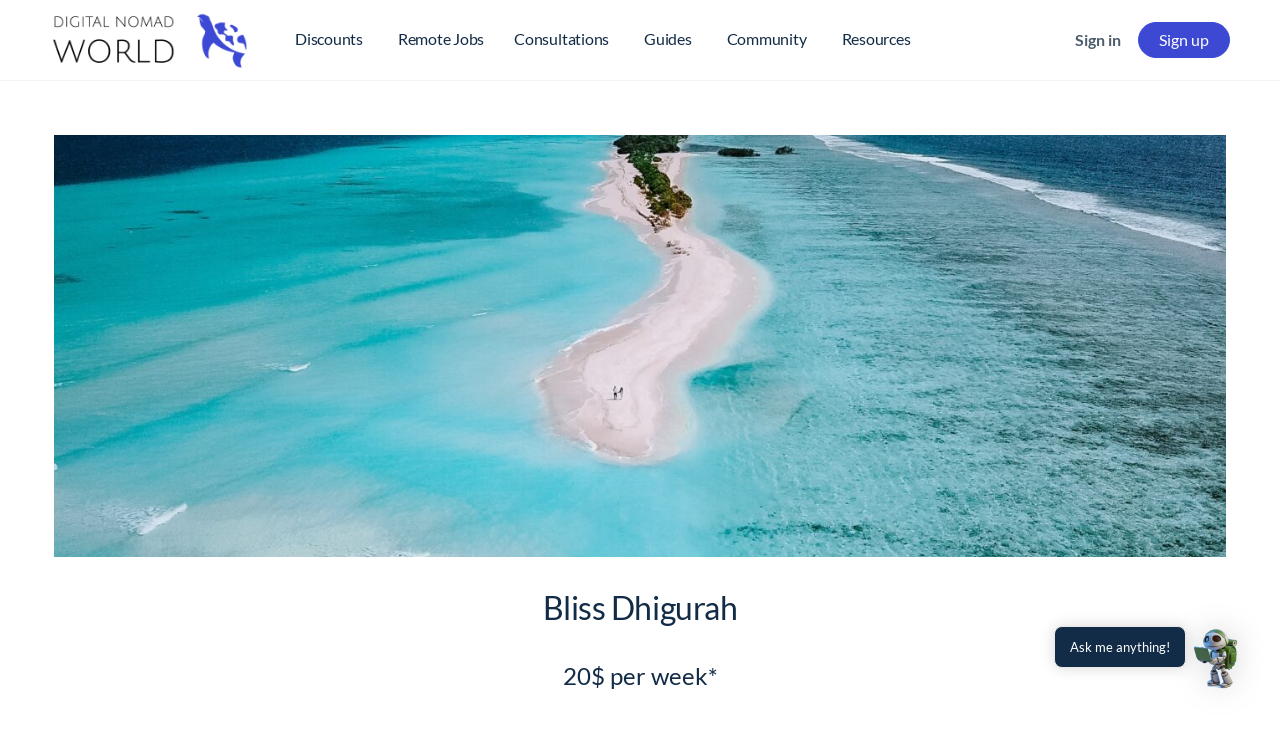

--- FILE ---
content_type: text/html; charset=UTF-8
request_url: https://digitalnomads.world/member-benefit/bliss-dhigurah/
body_size: 95525
content:
<!doctype html><html lang="en"><head><meta charset="UTF-8"><link rel="profile" href="http://gmpg.org/xfn/11"> <script type="text/html" id="tmpl-bb-link-preview"><% if ( link_scrapping ) { %>
	<% if ( link_loading ) { %>
		<span class="bb-url-scrapper-loading bb-ajax-loader"><i class="bb-icon-l bb-icon-spinner animate-spin"></i>Loading preview...</span>
	<% } %>
	<% if ( link_success || link_error ) { %>
		<a title="Cancel Preview" href="#" id="bb-close-link-suggestion">Remove Preview</a>
		<div class="bb-link-preview-container">

			<% if ( link_images && link_images.length && link_success && ! link_error && '' !== link_image_index ) { %>
				<div id="bb-url-scrapper-img-holder">
					<div class="bb-link-preview-image">
						<div class="bb-link-preview-image-cover">
							<img src="<%= link_images[link_image_index] %>"/>
						</div>
						<div class="bb-link-preview-icons">
							<%
							if ( link_images.length > 1 ) { %>
								<a data-bp-tooltip-pos="up" data-bp-tooltip="Change image" href="#" class="icon-exchange toolbar-button bp-tooltip" id="icon-exchange"><i class="bb-icon-l bb-icon-exchange"></i></a>
							<% } %>
							<% if ( link_images.length ) { %>
								<a data-bp-tooltip-pos="up" data-bp-tooltip="Remove image" href="#" class="icon-image-slash toolbar-button bp-tooltip" id="bb-link-preview-remove-image"><i class="bb-icon-l bb-icon-image-slash"></i></a>
							<% } %>
							<a data-bp-tooltip-pos="up" data-bp-tooltip="Confirm" class="toolbar-button bp-tooltip" href="#" id="bb-link-preview-select-image">
								<i class="bb-icon-check bb-icon-l"></i>
							</a>
						</div>
					</div>
					<% if ( link_images.length > 1 ) { %>
						<div class="bb-url-thumb-nav">
							<button type="button" id="bb-url-prevPicButton"><span class="bb-icon-l bb-icon-angle-left"></span></button>
							<button type="button" id="bb-url-nextPicButton"><span class="bb-icon-l bb-icon-angle-right"></span></button>
							<div id="bb-url-scrapper-img-count">
								Image <%= link_image_index + 1 %>&nbsp;of&nbsp;<%= link_images.length %>
							</div>
						</div>
					<% } %>
				</div>
			<% } %>

			<% if ( link_success && ! link_error && link_url ) { %>
				<div class="bb-link-preview-info">
					<% var a = document.createElement('a');
						a.href = link_url;
						var hostname = a.hostname;
						var domainName = hostname.replace('www.', '' );
					%>

					<% if ( 'undefined' !== typeof link_title && link_title.trim() && link_description ) { %>
						<p class="bb-link-preview-link-name"><%= domainName %></p>
					<% } %>

					<% if ( link_success && ! link_error ) { %>
						<p class="bb-link-preview-title"><%= link_title %></p>
					<% } %>

					<% if ( link_success && ! link_error ) { %>
						<div class="bb-link-preview-excerpt"><p><%= link_description %></p></div>
					<% } %>
				</div>
			<% } %>
			<% if ( link_error && ! link_success ) { %>
				<div id="bb-url-error" class="bb-url-error"><%= link_error_msg %></div>
			<% } %>
		</div>
	<% } %>
<% } %></script> <script type="text/html" id="tmpl-profile-card-popup"><div id="profile-card" class="bb-profile-card bb-popup-card" data-bp-item-id="" data-bp-item-component="members">

		<div class="skeleton-card">
			<div class="skeleton-card-body">
				<div class="skeleton-card-avatar bb-loading-bg"></div>
				<div class="skeleton-card-entity">
					<div class="skeleton-card-type bb-loading-bg"></div>
					<div class="skeleton-card-heading bb-loading-bg"></div>
					<div class="skeleton-card-meta bb-loading-bg"></div>
				</div>
			</div>
						<div class="skeleton-card-footer skeleton-footer-plain">
				<div class="skeleton-card-button bb-loading-bg"></div>
				<div class="skeleton-card-button bb-loading-bg"></div>
				<div class="skeleton-card-button bb-loading-bg"></div>
			</div>
		</div>

		<div class="bb-card-content">
			<div class="bb-card-body">
				<div class="bb-card-avatar">
					<span class="card-profile-status"></span>
					<img src="" alt="">
				</div>
				<div class="bb-card-entity">
					<div class="bb-card-profile-type"></div>
					<h4 class="bb-card-heading"></h4>
					<div class="bb-card-meta">
						<span class="card-meta-item card-meta-joined">Joined <span></span></span>
						<span class="card-meta-item card-meta-last-active"></span>
													<span class="card-meta-item card-meta-followers"></span>
												</div>
				</div>
			</div>
			<div class="bb-card-footer">
								<div class="bb-card-action bb-card-action-outline">
					<a href="" class="card-button card-button-profile">View Profile</a>
				</div>
			</div>
		</div>

	</div></script> <script type="text/html" id="tmpl-group-card-popup"><div id="group-card" class="bb-group-card bb-popup-card" data-bp-item-id="" data-bp-item-component="groups">

		<div class="skeleton-card">
			<div class="skeleton-card-body">
				<div class="skeleton-card-avatar bb-loading-bg"></div>
				<div class="skeleton-card-entity">
					<div class="skeleton-card-heading bb-loading-bg"></div>
					<div class="skeleton-card-meta bb-loading-bg"></div>
				</div>
			</div>
						<div class="skeleton-card-footer skeleton-footer-plain">
				<div class="skeleton-card-button bb-loading-bg"></div>
				<div class="skeleton-card-button bb-loading-bg"></div>
			</div>
		</div>

		<div class="bb-card-content">
			<div class="bb-card-body">
				<div class="bb-card-avatar">
					<img src="" alt="">
				</div>
				<div class="bb-card-entity">
					<h4 class="bb-card-heading"></h4>
					<div class="bb-card-meta">
						<span class="card-meta-item card-meta-status"></span>
						<span class="card-meta-item card-meta-type"></span>
						<span class="card-meta-item card-meta-last-active"></span>
					</div>
					<div class="card-group-members">
						<span class="bs-group-members"></span>
					</div>
				</div>
			</div>
			<div class="bb-card-footer">
								<div class="bb-card-action bb-card-action-outline">
					<a href="" class="card-button card-button-group">View Group</a>
				</div>
			</div>
		</div>

	</div></script> <meta name='robots' content='index, follow, max-image-preview:large, max-snippet:-1, max-video-preview:-1' /> <script id="cookie-law-info-gcm-var-js" src="[data-uri]" defer></script> <script data-optimized="1" id="cookie-law-info-gcm-js" type="text/javascript" src="https://digitalnomads.world/wp-content/litespeed/js/c0fc57fd321ee80d34d5483d124ad8ac.js?ver=ad8ac" defer data-deferred="1"></script> <script id="cookieyes" type="litespeed/javascript" data-src="https://cdn-cookieyes.com/client_data/b20905a2a6322b9b0f061219/script.js"></script> <title>Bliss Dhigurah - Digital Nomad World</title><link rel="canonical" href="https://digitalnomads.world/member-benefit/bliss-dhigurah/" /><meta property="og:locale" content="en_US" /><meta property="og:type" content="article" /><meta property="og:title" content="Bliss Dhigurah - Digital Nomad World" /><meta property="og:description" content="20$ per week* Return transportation by speedboat Bottomless coffee made from freshly ground coffee beans 30 GB free data usage per person per week with&hellip;" /><meta property="og:url" content="https://digitalnomads.world/member-benefit/bliss-dhigurah/" /><meta property="og:site_name" content="Digital Nomad World" /><meta property="article:publisher" content="https://www.facebook.com/thedigitalnomadworld" /><meta property="article:modified_time" content="2021-08-23T17:27:37+00:00" /><meta property="og:image" content="https://media.digitalnomads.world/wp-content/uploads/2021/08/20115615/IMG_6323-e1629035046459.jpg" /><meta property="og:image:width" content="1400" /><meta property="og:image:height" content="794" /><meta property="og:image:type" content="image/jpeg" /><meta name="twitter:card" content="summary_large_image" /><meta name="twitter:site" content="@TheDigitalNoma6" /><meta name="twitter:label1" content="Est. reading time" /><meta name="twitter:data1" content="2 minutes" /> <script type="application/ld+json" class="yoast-schema-graph">{"@context":"https://schema.org","@graph":[{"@type":"WebPage","@id":"https://digitalnomads.world/member-benefit/bliss-dhigurah/","url":"https://digitalnomads.world/member-benefit/bliss-dhigurah/","name":"Bliss Dhigurah - Digital Nomad World","isPartOf":{"@id":"https://digitalnomads.world/#website"},"primaryImageOfPage":{"@id":"https://digitalnomads.world/member-benefit/bliss-dhigurah/#primaryimage"},"image":{"@id":"https://digitalnomads.world/member-benefit/bliss-dhigurah/#primaryimage"},"thumbnailUrl":"https://media.digitalnomads.world/wp-content/uploads/2021/08/20115615/IMG_6323-e1629035046459.jpg","datePublished":"2021-08-11T13:38:03+00:00","dateModified":"2021-08-23T17:27:37+00:00","breadcrumb":{"@id":"https://digitalnomads.world/member-benefit/bliss-dhigurah/#breadcrumb"},"inLanguage":"en","potentialAction":[{"@type":"ReadAction","target":["https://digitalnomads.world/member-benefit/bliss-dhigurah/"]}]},{"@type":"ImageObject","inLanguage":"en","@id":"https://digitalnomads.world/member-benefit/bliss-dhigurah/#primaryimage","url":"https://media.digitalnomads.world/wp-content/uploads/2021/08/20115615/IMG_6323-e1629035046459.jpg","contentUrl":"https://media.digitalnomads.world/wp-content/uploads/2021/08/20115615/IMG_6323-e1629035046459.jpg","width":1400,"height":794,"caption":"BLISS DHIGURAH"},{"@type":"BreadcrumbList","@id":"https://digitalnomads.world/member-benefit/bliss-dhigurah/#breadcrumb","itemListElement":[{"@type":"ListItem","position":1,"name":"Home","item":"https://digitalnomads.world/home/"},{"@type":"ListItem","position":2,"name":"Member Benefits","item":"https://digitalnomads.world/member-benefit/"},{"@type":"ListItem","position":3,"name":"Bliss Dhigurah"}]},{"@type":"WebSite","@id":"https://digitalnomads.world/#website","url":"https://digitalnomads.world/","name":"Digital nomad World","description":"Work Anywhere, Live Everywhere, Inspire Each Other","publisher":{"@id":"https://digitalnomads.world/#organization"},"alternateName":"DNworld","potentialAction":[{"@type":"SearchAction","target":{"@type":"EntryPoint","urlTemplate":"https://digitalnomads.world/?s={search_term_string}"},"query-input":{"@type":"PropertyValueSpecification","valueRequired":true,"valueName":"search_term_string"}}],"inLanguage":"en"},{"@type":"Organization","@id":"https://digitalnomads.world/#organization","name":"Digital Nomad World","alternateName":"DNworld","url":"https://digitalnomads.world/","logo":{"@type":"ImageObject","inLanguage":"en","@id":"https://digitalnomads.world/#/schema/logo/image/","url":"https://media.digitalnomads.world/wp-content/uploads/2022/09/20111156/Digital-Nomad-World-Icon.png","contentUrl":"https://media.digitalnomads.world/wp-content/uploads/2022/09/20111156/Digital-Nomad-World-Icon.png","width":1816,"height":1608,"caption":"Digital Nomad World"},"image":{"@id":"https://digitalnomads.world/#/schema/logo/image/"},"sameAs":["https://www.facebook.com/thedigitalnomadworld","https://x.com/TheDigitalNoma6","https://www.instagram.com/thedigitalnomadworld/","https://www.youtube.com/channel/UCBJ1h-sv3tX3AzuT10CJKkA/featured?view_as=subscriber","https://www.linkedin.com/company/digital-nomad-world/"]}]}</script> <link rel="alternate" type="application/rss+xml" title="Digital Nomad World &raquo; Feed" href="https://digitalnomads.world/feed/" /><link rel="alternate" title="oEmbed (JSON)" type="application/json+oembed" href="https://digitalnomads.world/wp-json/oembed/1.0/embed?url=https%3A%2F%2Fdigitalnomads.world%2Fmember-benefit%2Fbliss-dhigurah%2F" /><link rel="alternate" title="oEmbed (XML)" type="text/xml+oembed" href="https://digitalnomads.world/wp-json/oembed/1.0/embed?url=https%3A%2F%2Fdigitalnomads.world%2Fmember-benefit%2Fbliss-dhigurah%2F&#038;format=xml" />
<script id="digit-ready" src="[data-uri]" defer></script> <style id='wp-img-auto-sizes-contain-inline-css' type='text/css'>img:is([sizes=auto i],[sizes^="auto," i]){contain-intrinsic-size:3000px 1500px}
/*# sourceURL=wp-img-auto-sizes-contain-inline-css */</style><style id="litespeed-ccss">img:is([sizes="auto"i],[sizes^="auto,"i]){contain-intrinsic-size:3000px 1500px}.bb-icon-close-circle:before,.bb-icon-close:before{content:""}.bb-icon-close-circle{font-weight:100}.bb-icon-menu-left:before{content:""}[class*=" bb-icon-"]:before,[class^=bb-icon-]:before{font-family:bb-icons;font-style:normal;speak:never;display:inline-block;text-decoration:inherit;width:1em;margin-right:.2em;text-align:center;font-variant:normal;text-transform:none;line-height:1em;margin-left:.2em;-webkit-font-smoothing:antialiased;-moz-osx-font-smoothing:grayscale}.bb-icon-f{font-family:bb-icons;font-weight:300}.bb-icon-l{font-family:bb-icons;font-weight:400}.bb-icon-times:before{content:""}.bb-icon-sidebar:before{content:""}.bb-icon-ellipsis-h:before{content:""}.bp-hide{display:none}.bp-feedback:not(.custom-homepage-info){display:-webkit-flex;display:-moz-flex;display:-ms-flex;display:-o-flex;display:flex;-webkit-flex-flow:row nowrap;-moz-flex-flow:row nowrap;-ms-flex-flow:row nowrap;-o-flex-flow:row nowrap;flex-flow:row nowrap;-ms-flex-align:stretch;-webkit-align-items:stretch;-webkit-box-align:stretch;align-items:stretch}.bp-feedback{background:#fff;color:#807f7f;-webkit-box-shadow:0 1px 1px 1px rgb(0 0 0/.1);-moz-box-shadow:0 1px 1px 1px rgb(0 0 0/.1);box-shadow:0 1px 1px 1px rgb(0 0 0/.1);color:#737373;margin:10px 0;position:relative}.bp-feedback p{margin:0;padding:10px 5px}.bp-feedback span.bp-icon{color:#fff;display:block;font-family:dashicons;left:0;margin-right:10px;position:relative;padding:0 .5em}.bp-feedback .bp-icon{font-size:20px;padding:0 2px}.bp-feedback.error .bp-icon{display:-webkit-box;display:-ms-flexbox;display:-webkit-flex;display:flex;-ms-flex-align:center;-webkit-align-items:center;-webkit-box-align:center;align-items:center}.bp-feedback.error .bp-icon{background-color:#d33}.bp-feedback.error .bp-icon:before{content:""}.mfp-hide{display:none!important}button.mfp-close{overflow:visible;background:0 0;border:0;-webkit-appearance:none;display:block;outline:0;padding:0;z-index:1046;box-shadow:none;touch-action:manipulation}button::-moz-focus-inner{padding:0;border:0}.mfp-close{width:44px;height:44px;line-height:44px;position:absolute;right:0;top:0;text-decoration:none;text-align:center;opacity:.65;padding:0 0 18px 10px;color:#fff;font-style:normal;font-size:28px;font-family:Arial,Baskerville,monospace}.modal-mask{position:fixed;z-index:999991;top:0;left:0;width:100vw;height:100vh;background-color:rgb(0 0 0/.5);display:flex;align-items:center}.modal-mask.bb-white{background:rgb(250 251 253/.5)}.modal-wrapper{max-width:615px;margin:50px auto;vertical-align:middle;width:90%}.modal-container{width:auto;margin:0 auto;padding:20px 30px 30px;background-color:#fff;border-radius:4px;border:1px solid #d2d4d6;box-shadow:0 6px 24px 0 rgb(18 43 70/.1)}.bbm-model-wrap input,.bbm-model-wrap textarea{width:100%}.bbm-model-wrap label{font-size:16px;line-height:1.5;display:block;margin-bottom:7px}.bbm-model-wrap textarea{min-height:80px;resize:none;margin-bottom:20px}.bb-model-header{background:#fbfbfc;box-shadow:0 1px 0 0#eef0f3;border-radius:4px 4px 0 0;padding:17px 30px 16px;margin:-20px -30px 30px;display:flex;align-items:center}.bb-model-header h4{margin:0;font-size:17px;font-weight:500}.bb-model-footer .button{min-width:100px}.bbm-uploader-model-wrap .bb-model-header h4{font-size:22px}.bbm-uploader-model-wrap .bb-model-header span:not(.bp-reported-type){font-size:1rem;color:#939597;letter-spacing:-.24px;line-height:24px}.moderation-popup .modal-container{max-height:80vh;overflow:auto}.moderation-popup .modal-container .bb-model-header{margin-bottom:25px}.moderation-popup .modal-container .bb-model-header h4{font-size:17px;font-weight:500}.moderation-popup .modal-container .bb-model-header .mfp-close{-moz-box-shadow:none;-webkit-box-shadow:none;box-shadow:none;right:20px;left:inherit}.moderation-popup .modal-container .bb-model-footer{text-align:right}.moderation-popup .modal-container .bb-model-footer .button{width:auto}.moderation-popup .modal-container .bb-model-footer .button.bb-cancel-report-content{color:#a5a7ab;background-color:#fff0;box-shadow:none;margin:0 20px 0 0;padding:0;min-width:inherit}.moderation-popup .modal-container .bb-model-header~.bp-feedback{margin:-15px -20px 15px}.moderation-popup .modal-container #bb-block-member,.moderation-popup .modal-container #bb-report-content{margin-bottom:0}.moderation-popup .modal-container .form-item{margin-bottom:10px;text-align:left}.moderation-popup .modal-container .form-item>span{font-size:14px;padding-left:30px;display:inline-block;line-height:1.4}.moderation-popup .modal-container .form-item label{margin-bottom:0}.moderation-popup .modal-container .form-item label>input[type=radio]{margin-right:10px;vertical-align:middle;height:15px;width:15px}.moderation-popup .modal-container .form-item label>span{font-size:16px;font-weight:500;vertical-align:middle}.moderation-popup .modal-container .form-item label>textarea{font-size:14px;margin-bottom:0}.moderation-popup .modal-container .bp-report-form-err{display:flex;color:#ef3e46;flex-flow:row nowrap;align-items:stretch;padding:10px 0;background:#fff;-webkit-box-shadow:0 1px 1px 1px rgb(0 0 0/.1);-moz-box-shadow:0 1px 1px 1px rgb(0 0 0/.1);box-shadow:0 1px 1px 1px rgb(0 0 0/.1);margin:10px 0 20px;position:relative;border:1px solid #ccc;border-radius:3px}.moderation-popup .modal-container .bp-report-form-err:empty{display:none}.moderation-popup .modal-container .bp-report-form-err:before{content:"";background-color:#d33;color:#fff;display:flex;align-items:center;font-family:dashicons;left:0;margin:-10px 10px -10px 0;position:relative;padding:0 .5em;border-radius:3px 0 0 3px}.moderation-popup .bb-report-type-wrp{font-size:15px;text-align:left}.moderation-popup .bb-report-type-wrp p{margin-bottom:10px}.moderation-popup .bb-report-type-wrp ul{margin-bottom:10px}.moderation-popup .bb-report-type-wrp .bb-model-footer{margin-top:30px}#block-member .bb-model-header,#content-report .bb-model-header,#reported-content .bb-model-header{position:relative}#block-member .bb-model-header .mfp-close,#content-report .bb-model-header .mfp-close,#reported-content .bb-model-header .mfp-close{top:50%;transform:translate(0,-50%)}#block-member .bb-model-header .mfp-close [class*=" bb-icon-"],#content-report .bb-model-header .mfp-close [class*=" bb-icon-"],#reported-content .bb-model-header .mfp-close [class*=" bb-icon-"]{font-size:24px}.lrm-user-modal{position:fixed;top:0;left:0;width:100%;height:100%;background:rgb(52 54 66/.9);z-index:999999;overflow-y:auto;visibility:hidden;opacity:0}.lrm-user-modal-container-inner{background:#FFF}.lrm-user-modal-container{position:relative;width:98%;max-width:540px;margin:3em auto 4em;-webkit-transform:translateY(-30px);-moz-transform:translateY(-30px);-ms-transform:translateY(-30px);-o-transform:translateY(-30px);transform:translateY(-30px)}@media only screen and (min-width:600px){.lrm-user-modal-container{width:90%}}.lrm-form{padding:1.4em 0 0!important;margin:0}.lrm-form .fieldset{position:relative;margin:0 0 1.4em 0;padding:0 5px!important;clear:both}.lrm-form .lrm-fieldset-wrap,.lrm-form .fieldset--default{padding:0 1.4em!important}.lrm-form label{font-size:14px}.lrm-form label.image-replace{display:inline-block;position:absolute;left:15px;top:50%;bottom:auto;-webkit-transform:translateY(-50%);-moz-transform:translateY(-50%);-ms-transform:translateY(-50%);-o-transform:translateY(-50%);transform:translateY(-50%);height:21px;width:22px;overflow:hidden;color:#d2d8d8;white-space:nowrap;text-shadow:none;background-repeat:no-repeat;background-position:50%0;padding:0!important}.lrm-font-svg .lrm-form label.image-replace{height:20px;color:#fff0}.lrm-form input{margin:0;padding:0;font-size:16px;font-weight:300;height:auto!important}.lrm-form input.full-width,.lrm-form button.full-width{width:100%!important;box-sizing:border-box}.lrm-form input.has-padding,.lrm-form button.has-padding{padding:12px 20px 12px 50px}.lrm-form input.has-border{-webkit-appearance:none;-moz-appearance:none;-ms-appearance:none;-o-appearance:none;appearance:none}.lrm-form input[type=password]{padding-right:65px}.lrm-form button[type=submit]{background:#2f889a;color:#FFF;font-weight:700;border:none;-webkit-appearance:none;-moz-appearance:none;-ms-appearance:none;-o-appearance:none;appearance:none;height:auto;border-radius:5px;width:100%!important}.lrm-form button{font-size:16px;padding:8px 5px}.lrm-form button[type=submit]{font-size:20px;padding:16px 5px}.lrm-form .hide-password{display:inline-block;position:absolute;left:15px;top:50%;bottom:auto;-webkit-transform:translateY(-50%);-moz-transform:translateY(-50%);-ms-transform:translateY(-50%);-o-transform:translateY(-50%);transform:translateY(-50%);height:21px;width:22px;overflow:hidden;color:#d2d8d8;white-space:nowrap;text-shadow:none;background-repeat:no-repeat;background-position:50%0;left:unset;border-left:1px solid #000;font-size:14px;font-size:.875rem;background-position:center;padding:10px 12px;right:5px}.lrm-font-svg .lrm-form .hide-password{height:20px;color:#fff0}.lrm-form .lrm-error-message{display:inline-block;position:absolute;left:-5px;bottom:-35px;background:rgb(215 102 102/.9);padding:.8em;z-index:2;color:#FFF;font-size:13px;font-size:.8125rem;border-radius:.25em;visibility:hidden;opacity:0}.lrm-form .lrm-error-message::after{content:"";position:absolute;left:22px;bottom:100%;height:0;width:0;border-left:8px solid #fff0;border-right:8px solid #fff0;border-bottom:8px solid rgb(215 102 102/.9)}.lrm-form-message{padding:.35em 0 .3em .7em;font-size:14px;font-size:16px;line-height:1.4;text-align:left;margin:5px 0 0;border-left:4px solid #6d6d6d}.lrm-form-message:empty{display:none}p.lrm-form-bottom-message{position:absolute;width:100%;left:0;bottom:-32px;text-align:center;font-size:14px;margin:0!important}.lrm-user-modal p.lrm-form-bottom-message a{color:#FFF;text-decoration:underline}.lrm-close-form{display:block;position:absolute;width:40px;height:40px;right:0;top:-40px;background:url(/wp-content/plugins/ajax-login-and-registration-modal-popup-pro/free/assets/img/cd-icon-close.svg)no-repeat center center;text-indent:100%;white-space:nowrap;overflow:hidden;text-align:center}.lrm-signin-section,.lrm-signup-section,.lrm-reset-password-section{display:none}.lrm-position-relative{position:relative}.lrm-col{position:relative;margin:0 0 1.4em 0}@media only screen and (min-width:600px){.lrm-col-half-width{width:50%}.lrm-col{float:left;clear:none;padding:0 5px 0!important}}.lrm-integrations{text-align:center}.lrm-integrations,.lrm-integrations p{font-size:16px}.lrm-integrations br{display:none;text-align:center}.lrm-pass-strength-result{background-color:#eee;border:1px solid #ddd;color:#23282d;margin:1px 5px 5px 1px;padding:3px 5px;text-align:center;width:25em;opacity:0;display:none;width:100%}.lrm-nice-checkbox{position:absolute;z-index:-1;opacity:0;-webkit-appearance:none}.lrm-nice-checkbox__label{position:relative;padding-left:27px;font-size:14px;vertical-align:middle;margin:13px 0 3px;display:block;font-weight:400;line-height:20px}.lrm-nice-checkbox__indicator{position:absolute;top:0;left:0;width:20px;height:20px;background:#e6e6e6}.lrm-nice-checkbox__label .lrm-nice-checkbox__indicator{background:#fff0;border:2px solid #e8e8eb;border-radius:3px}.lrm-nice-checkbox__label input:checked~.lrm-nice-checkbox__indicator{background:#0b76ef;border-color:#0b76ef}.lrm-nice-checkbox__indicator:after{position:absolute;display:none;content:""}.lrm-nice-checkbox__label input:checked~.lrm-nice-checkbox__indicator:after{display:block}.lrm-nice-checkbox__label .lrm-nice-checkbox__indicator:after{top:0;left:5px;width:5px;height:11px;transform:rotate(40deg);border:solid #fff;border-width:0 2px 2px 0}[class^=lrm-ficon-],[class*=" lrm-ficon-"]{speak:none;font-style:normal;font-weight:400;font-variant:normal;text-transform:none;line-height:1;-webkit-font-smoothing:antialiased;-moz-osx-font-smoothing:grayscale;display:inline-block}[class^=lrm-ficon-]:before,[class*=" lrm-ficon-"]:before{font-size:20px}.lrm-font-svg .lrm-switch-to--login:before{background:url(/wp-content/plugins/ajax-login-and-registration-modal-popup-pro/free/assets/img/login.png)no-repeat center center;background-size:100%}.lrm-font-svg .lrm-switch-to--register:before{background:url(/wp-content/plugins/ajax-login-and-registration-modal-popup-pro/free/assets/img/user.png)no-repeat center center;background-size:100%}.lrm-font-svg .lrm-form label.lrm-username,.lrm-font-svg .lrm-form .lrm-ficon-user{background-image:url(/wp-content/plugins/ajax-login-and-registration-modal-popup-pro/free/assets/img/cd-icon-username.svg)}.lrm-font-svg .lrm-form label.lrm-email,.lrm-font-svg .lrm-form .lrm-ficon-mail{background-image:url(/wp-content/plugins/ajax-login-and-registration-modal-popup-pro/free/assets/img/cd-icon-email.svg)}.lrm-font-svg .lrm-form label.lrm-password,.lrm-font-svg .lrm-form .lrm-ficon-key{background-image:url(/wp-content/plugins/ajax-login-and-registration-modal-popup-pro/free/assets/img/cd-icon-password.svg)}.lrm-font-svg .lrm-form .hide-password,.lrm-font-svg .lrm-form .lrm-ficon-eye{padding:20px 21px;background-size:24px;text-indent:-300px;background-image:url(/wp-content/plugins/ajax-login-and-registration-modal-popup-pro/free/assets/img/iconmonstr-eye-4.svg)}.lrm-user-modal-container{border-radius:var(--lrm-border-radius)}.lrm-form input.has-border{border:none;border-bottom:1px solid var(--lrm-input-bottom-border-color)}.lrm-form button,.lrm-form button[type=submit]{background:#2980b9;color:#FFF;border-radius:var(--lrm-border-radius);padding:13px 5px}.lrm-form .hide-password{border-color:#d2d8d8;color:#343642}.lrm-user-modal-container input[type=email],.lrm-user-modal-container input[type=password],.lrm-user-modal-container input[type=text]{background-color:var(--lrm-input-bg);color:#000;font-weight:300;box-shadow:none;border-radius:var(--lrm-border-radius)}.lrm-form .lrm-error-message{bottom:-45px}:root{--lrm-border-radius:6px}:root{--lrm-input-bg:#ffffff}:root{--lrm-input-bottom-border-color:#0091f2}:root{--lrm-input-active-bottom-border-color:#2980b9}.lrm-form button,.lrm-form button[type=submit]{color:#fff}.lrm-form button,.lrm-form button[type=submit]{background-color:#0091f2}.wp-block-columns{align-items:normal!important;box-sizing:border-box;display:flex;flex-wrap:wrap!important}@media (min-width:782px){.wp-block-columns{flex-wrap:nowrap!important}}@media (max-width:781px){.wp-block-columns:not(.is-not-stacked-on-mobile)>.wp-block-column{flex-basis:100%!important}}@media (min-width:782px){.wp-block-columns:not(.is-not-stacked-on-mobile)>.wp-block-column{flex-basis:0%;flex-grow:1}}:where(.wp-block-columns){margin-bottom:1.75em}.wp-block-column{flex-grow:1;min-width:0;overflow-wrap:break-word;word-break:break-word}.wp-block-image img{box-sizing:border-box;height:auto;max-width:100%;vertical-align:bottom}ul{box-sizing:border-box}.entry-content{counter-reset:footnotes}:root{--wp--preset--font-size--normal:16px;--wp--preset--font-size--huge:42px}.screen-reader-text{border:0;clip-path:inset(50%);height:1px;margin:-1px;overflow:hidden;padding:0;position:absolute;width:1px;word-wrap:normal!important}html :where([style*=border-bottom-width]){border-bottom-style:solid}:where(figure){margin:0 0 1em}:root{--wp--preset--aspect-ratio--square:1;--wp--preset--aspect-ratio--4-3:4/3;--wp--preset--aspect-ratio--3-4:3/4;--wp--preset--aspect-ratio--3-2:3/2;--wp--preset--aspect-ratio--2-3:2/3;--wp--preset--aspect-ratio--16-9:16/9;--wp--preset--aspect-ratio--9-16:9/16;--wp--preset--color--black:#000000;--wp--preset--color--cyan-bluish-gray:#abb8c3;--wp--preset--color--white:#ffffff;--wp--preset--color--pale-pink:#f78da7;--wp--preset--color--vivid-red:#cf2e2e;--wp--preset--color--luminous-vivid-orange:#ff6900;--wp--preset--color--luminous-vivid-amber:#fcb900;--wp--preset--color--light-green-cyan:#7bdcb5;--wp--preset--color--vivid-green-cyan:#00d084;--wp--preset--color--pale-cyan-blue:#8ed1fc;--wp--preset--color--vivid-cyan-blue:#0693e3;--wp--preset--color--vivid-purple:#9b51e0;--wp--preset--gradient--vivid-cyan-blue-to-vivid-purple:linear-gradient(135deg,rgba(6,147,227,1) 0%,rgb(155,81,224) 100%);--wp--preset--gradient--light-green-cyan-to-vivid-green-cyan:linear-gradient(135deg,rgb(122,220,180) 0%,rgb(0,208,130) 100%);--wp--preset--gradient--luminous-vivid-amber-to-luminous-vivid-orange:linear-gradient(135deg,rgba(252,185,0,1) 0%,rgba(255,105,0,1) 100%);--wp--preset--gradient--luminous-vivid-orange-to-vivid-red:linear-gradient(135deg,rgba(255,105,0,1) 0%,rgb(207,46,46) 100%);--wp--preset--gradient--very-light-gray-to-cyan-bluish-gray:linear-gradient(135deg,rgb(238,238,238) 0%,rgb(169,184,195) 100%);--wp--preset--gradient--cool-to-warm-spectrum:linear-gradient(135deg,rgb(74,234,220) 0%,rgb(151,120,209) 20%,rgb(207,42,186) 40%,rgb(238,44,130) 60%,rgb(251,105,98) 80%,rgb(254,248,76) 100%);--wp--preset--gradient--blush-light-purple:linear-gradient(135deg,rgb(255,206,236) 0%,rgb(152,150,240) 100%);--wp--preset--gradient--blush-bordeaux:linear-gradient(135deg,rgb(254,205,165) 0%,rgb(254,45,45) 50%,rgb(107,0,62) 100%);--wp--preset--gradient--luminous-dusk:linear-gradient(135deg,rgb(255,203,112) 0%,rgb(199,81,192) 50%,rgb(65,88,208) 100%);--wp--preset--gradient--pale-ocean:linear-gradient(135deg,rgb(255,245,203) 0%,rgb(182,227,212) 50%,rgb(51,167,181) 100%);--wp--preset--gradient--electric-grass:linear-gradient(135deg,rgb(202,248,128) 0%,rgb(113,206,126) 100%);--wp--preset--gradient--midnight:linear-gradient(135deg,rgb(2,3,129) 0%,rgb(40,116,252) 100%);--wp--preset--font-size--small:13px;--wp--preset--font-size--medium:20px;--wp--preset--font-size--large:36px;--wp--preset--font-size--x-large:42px;--wp--preset--spacing--20:0.44rem;--wp--preset--spacing--30:0.67rem;--wp--preset--spacing--40:1rem;--wp--preset--spacing--50:1.5rem;--wp--preset--spacing--60:2.25rem;--wp--preset--spacing--70:3.38rem;--wp--preset--spacing--80:5.06rem;--wp--preset--shadow--natural:6px 6px 9px rgba(0, 0, 0, 0.2);--wp--preset--shadow--deep:12px 12px 50px rgba(0, 0, 0, 0.4);--wp--preset--shadow--sharp:6px 6px 0px rgba(0, 0, 0, 0.2);--wp--preset--shadow--outlined:6px 6px 0px -3px rgba(255, 255, 255, 1), 6px 6px rgba(0, 0, 0, 1);--wp--preset--shadow--crisp:6px 6px 0px rgba(0, 0, 0, 1)}:where(.is-layout-flex){gap:.5em}body .is-layout-flex{display:flex}.is-layout-flex{flex-wrap:wrap;align-items:center}.is-layout-flex>:is(*,div){margin:0}:where(.wp-block-columns.is-layout-flex){gap:2em}:where(.wp-block-columns.is-layout-flex){gap:2em}:root{--mpcs-primary-color:var(--bb-primary-color, #385dff);--mpcs-primary-color-rgb:var(--bb-primary-color-rgb, 56, 93, 255);--mpcs-body-background-color:var(--bb-body-background-color, #fafbfd);--mpcs-body-background-color-rgb:var(--bb-body-background-color-rgb, 250, 251, 253);--mpcs-content-background-color:var(--bb-content-background-color, #fff);--mpcs-content-alternate-background-color:var(--bb-content-alternate-background-color, #f2f4f5);--mpcs-content-border-color:var(--bb-content-border-color, #d6d9dd);--mpcs-content-border-color-rgb:var(--bb-content-border-color-rgb, 214, 217, 221);--mpcs-cover-image-background-color:var(--bb-cover-image-background-color, #647385);--mpcs-headings-color:var(--bb-headings-color, #1e2132);--mpcs-headings-color-rgb:var(--bb-headings-color-rgb, 30, 33, 50);--mpcs-body-text-color:var(--bb-body-text-color, #5a5a5a);--mpcs-body-text-color-rgb:var(--bb-body-text-color-rgb, 90, 90, 90);--mpcs-alternate-text-color:var(--bb-alternate-text-color, #9b9c9f);--mpcs-alternate-text-color-rgb:var(--bb-alternate-text-color-rgb, 155, 156, 159);--mpcs-primary-button-background-regular:var(--bb-primary-button-background-regular, #385dff);--mpcs-primary-button-background-hover:var(--bb-primary-button-background-hover, #1e42dd);--mpcs-primary-button-border-regular:var(--bb-primary-button-border-regular, #385dff);--mpcs-primary-button-border-hover:var(--bb-primary-button-border-hover, #1e42dd);--mpcs-primary-button-text-regular:var(--bb-primary-button-text-regular, #fff);--mpcs-primary-button-text-regular-rgb:var(--bb-primary-button-text-regular-rgb, 255, 255, 255);--mpcs-primary-button-text-hover:var(--bb-primary-button-text-hover, #fff);--mpcs-primary-button-text-hover-rgb:var(--bb-primary-button-text-hover-rgb, 255, 255, 255);--mpcs-secondary-button-background-regular:var(--bb-secondary-button-background-regular, #f2f4f5);--mpcs-secondary-button-background-hover:var(--bb-secondary-button-background-hover, #385dff);--mpcs-secondary-button-border-regular:var(--bb-secondary-button-border-regular, #f2f4f5);--mpcs-secondary-button-border-hover:var(--bb-secondary-button-border-hover, #385dff);--mpcs-secondary-button-text-regular:var(--bb-secondary-button-text-regular, #1e2132);--mpcs-secondary-button-text-hover:var(--bb-secondary-button-text-hover, #fff);--mpcs-header-background:var(--bb-header-background, #fff);--mpcs-header-alternate-background:var(--bb-header-alternate-background, #f2f4f5);--mpcs-header-links:var(--bb-header-links, #1e2132);--mpcs-header-links-hover:var(--bb-header-links-hover, #385dff);--mpcs-header-mobile-logo-size:var(--bb-header-mobile-logo-size, 193px);--mpcs-header-height:var(--bb-header-height, 76px);--mpcs-sidenav-background:var(--bb-sidenav-background, #fff);--mpcs-sidenav-text-regular:var(--bb-sidenav-text-regular, #1e2132);--mpcs-sidenav-text-hover:var(--bb-sidenav-text-hover, #1e2132);--mpcs-sidenav-text-active:var(--bb-sidenav-text-active, #fff);--mpcs-sidenav-menu-background-color-regular:var(--bb-sidenav-menu-background-color-regular, #fff);--mpcs-sidenav-menu-background-color-hover:var(--bb-sidenav-menu-background-color-hover, #f2f4f5);--mpcs-sidenav-menu-background-color-active:var(--bb-sidenav-menu-background-color-active, #385dff);--mpcs-sidenav-count-text-color-regular:var(--bb-sidenav-count-text-color-regular, #1e2132);--mpcs-sidenav-count-text-color-hover:var(--bb-sidenav-count-text-color-hover, #fff);--mpcs-sidenav-count-text-color-active:var(--bb-sidenav-count-text-color-active, #385dff);--mpcs-sidenav-count-background-color-regular:var(--bb-sidenav-count-background-color-regular, #f2f4f5);--mpcs-sidenav-count-background-color-hover:var(--bb-sidenav-count-background-color-hover, #385dff);--mpcs-sidenav-count-background-color-active:var(--bb-sidenav-count-background-color-active, #fff);--mpcs-footer-background:var(--bb-footer-background, #fafbfd);--mpcs-footer-widget-background:var(--bb-footer-widget-background, #fafbfd);--mpcs-footer-text-color:var(--bb-footer-text-color, #5a5a5a);--mpcs-footer-menu-link-color-regular:var(--bb-footer-menu-link-color-regular, #5a5a5a);--mpcs-footer-menu-link-color-hover:var(--bb-footer-menu-link-color-hover, #385dff);--mpcs-footer-menu-link-color-active:var(--bb-footer-menu-link-color-active, #1e2132);--mpcs-admin-screen-bgr-color:var(--bb-admin-screen-bgr-color, #fff);--mpcs-admin-screen-txt-color:var(--bb-admin-screen-txt-color, #1e2132);--mpcs-login-register-link-color-regular:var(--bb-login-register-link-color-regular, #5a5a5a);--mpcs-login-register-link-color-hover:var(--bb-login-register-link-color-hover, #1e42dd);--mpcs-login-register-button-background-color-regular:var(--bb-login-register-button-background-color-regular, #385dff);--mpcs-login-register-button-background-color-hover:var(--bb-login-register-button-background-color-hover, #1e42dd);--mpcs-login-register-button-border-color-regular:var(--bb-login-register-button-border-color-regular, #385dff);--mpcs-login-register-button-border-color-hover:var(--bb-login-register-button-border-color-hover, #1e42dd);--mpcs-login-register-button-text-color-regular:var(--bb-login-register-button-text-color-regular, #fff);--mpcs-login-register-button-text-color-hover:var(--bb-login-register-button-text-color-hover, #fff);--mpcs-label-background-color:var(--bb-label-background-color, #d7dfff);--mpcs-label-text-color:var(--bb-label-text-color, #385dff);--mpcs-tooltip-background:var(--bb-tooltip-background, #1e2132);--mpcs-tooltip-background-rgb:var(--bb-tooltip-background-rgb, 30, 33, 50);--mpcs-tooltip-color:var(--bb-tooltip-color, #fff);--mpcs-default-notice-color:var(--bb-default-notice-color, #385dff);--mpcs-default-notice-color-rgb:var(--bb-default-notice-color-rgb, 56, 93, 255);--mpcs-success-color:var(--bb-success-color, #14b550);--mpcs-success-color-rgb:var(--bb-success-color-rgb, 20, 181, 80);--mpcs-warning-color:var(--bb-warning-color, #ed9615);--mpcs-warning-color-rgb:var(--bb-warning-color-rgb, 237, 150, 21);--mpcs-danger-color:var(--bb-danger-color, #db222a);--mpcs-danger-color-rgb:var(--bb-danger-color-rgb, 219, 34, 42);--mpcs-login-custom-heading-color:var(--bb-login-custom-heading-color, #fff);--mpcs-button-radius:var(--bb-button-radius, 6px);--mpcs-block-radius:var(--bb-block-radius, 10px);--mpcs-option-radius:var(--bb-option-radius, 5px);--mpcs-block-radius-inner:var(--bb-block-radius-inner, 6px);--mpcs-input-radius:var(--bb-input-radius, 6px);--mpcs-label-type-radius:var(--bb-label-type-radius, 6px);--mpcs-checkbox-radius:var(--bb-checkbox-radius, 5.4px);--mpcs-primary-button-focus-shadow:var(--bb-primary-button-focus-shadow, 0 0 1px 2px rgba(0, 0, 0, 0.05), inset 0 0 0 2px rgba(0, 0, 0, 0.08));--mpcs-secondary-button-focus-shadow:var(--bb-secondary-button-focus-shadow, 0 0 1px 2px rgba(0, 0, 0, 0.05), inset 0 0 0 2px rgba(0, 0, 0, 0.08));--mpcs-outline-button-focus-shadow:var(--bb-outline-button-focus-shadow, 0 0 1px 2px rgba(0, 0, 0, 0.05), inset 0 0 0 2px rgba(0, 0, 0, 0.08));--mpcs-input-focus-shadow:var(--bb-input-focus-shadow, 0 0 0 2px rgba(var(--mpcs-primary-color-rgb), 0.1));--mpcs-input-focus-border-color:var(--bb-input-focus-border-color, var(--mpcs-primary-color));--mpcs-widget-title-text-transform:var(--bb-widget-title-text-transform, none)}.container{margin-left:auto;margin-right:auto;padding-left:.4rem;padding-right:.4rem;width:100%}:root{--pmpro--base--border-radius:8px;--pmpro--base--spacing--small:12px;--pmpro--base--spacing--medium:18px;--pmpro--base--spacing--large:36px;--pmpro--color--accent:#0c3d54;--pmpro--color--base:#ffffff;--pmpro--color--base-2:#ededed;--pmpro--color--contrast:#222222;--pmpro--color--border:#777777;--pmpro--color--info-background:#d9edf7;--pmpro--color--info-border:#bce8f1;--pmpro--color--info-text:#31708f;--pmpro--color--info-link:#245269;--pmpro--color--success-background:#d4edda;--pmpro--color--success-border:#c3e6cb;--pmpro--color--success-text:#0F441C;--pmpro--color--success-link:#2b542c;--pmpro--color--error-background:#f8d7da;--pmpro--color--error-border:#f5c6cb;--pmpro--color--error-text:#721c24;--pmpro--color--error-link:#843534;--pmpro--color--alert-background:#fff8e0;--pmpro--color--alert-border:#ffeeba;--pmpro--color--alert-text:#6C5101;--pmpro--color--alert-link:#66512c;--pmpro--color--alert2-background:#ffecd9;--pmpro--color--alert2-border:#ffddb1;--pmpro--color--alert2-text:#995d1d;--pmpro--color--alert2-link:#a65e3a}:root{--pmpro--color--white:#fff;--pmpro--box-shadow:2px 2px 7px rgba( 0, 0, 0, 0.07 )}:root{--pmproal--border--color:var(--pmpro--color--border--variation);--pmproal--row--color-alt:#00000008;--pmproal--spacing--large:50px;--pmproal--spacing--medium:30px;--pmproal--spacing--small:10px}:root{--bps-border-color:#e3e3e3;--bps-border-radius:10px}:root{--wp-admin-theme-color:#3858e9;--wp-admin-theme-color--rgb:56,88,233;--wp-admin-theme-color-darker-10:#2145e6;--wp-admin-theme-color-darker-10--rgb:33,69,230;--wp-admin-theme-color-darker-20:#183ad6;--wp-admin-theme-color-darker-20--rgb:24,58,214;--wp-admin-border-width-focus:2px}body{--extendify--spacing--large:var(--wp--custom--spacing--large,clamp(2em, 8vw, 8em))!important;--wp--preset--font-size--ext-small:1rem!important;--wp--preset--font-size--ext-medium:1.125rem!important;--wp--preset--font-size--ext-large:clamp(1.65rem, 3.5vw, 2.15rem)!important;--wp--preset--font-size--ext-x-large:clamp(3rem, 6vw, 4.75rem)!important;--wp--preset--font-size--ext-xx-large:clamp(3.25rem, 7.5vw, 5.75rem)!important;--wp--preset--color--black:#000!important;--wp--preset--color--white:#fff!important}.alike-compare-widget-content-before-scale{-webkit-transform:scale(0);transform:scale(0);opacity:0;-webkit-transform-origin:bottom right;transform-origin:bottom right}.alike-compare-widget-wrapper{display:none;position:fixed;z-index:99;bottom:47px;right:0;will-change:transform;padding:24px}.alike-compare-widget-main{position:relative}.alike-compare-widget-content{background:#fff;padding-bottom:0;border-radius:2px;width:160px;overflow:hidden;background-color:#fff;box-shadow:0 1px 2px 0 rgb(0 0 0/.2);position:absolute;bottom:0;right:0;border:1px solid #f0f0f0;padding:10px 0}@media (max-width:767px){.alike-compare-widget-content{width:480px!important;overflow:auto}}@media (max-width:600px){.alike-compare-widget-content{width:320px!important;overflow:auto}}.alike-compare-widget-button{font-size:14px;border-radius:2px;color:#fff;position:absolute;bottom:8px;right:8px;font-weight:500;height:40px;line-height:20px;width:144px;background-color:#5E23DC;box-shadow:0 1px 2px 0 rgb(0 0 0/.2)}.alike-compare-widget-button{background-color:#5E23DC}.alike-compare-widget-button-text{display:inline-block;padding-left:24px;padding-top:12px}.alike-compare-widget-counter-wrapper{display:inline-block;position:relative}.alike-compare-widget-counter{position:absolute;top:-15px;margin-left:14px;border-radius:2px;background-color:#fff;padding:0;display:inline-block;height:20px;width:20px;text-align:center;color:#5e23dc}.alike-compare-widget-post-remove-all{float:right;color:#212121;margin:20px 188px 16px 0;font-size:14px;font-weight:500}.alike-compare-widget-post-remove-all-content{position:relative;width:100px;margin-top:15px}.alike-compare-widget-post-remove-all-content span{position:absolute;top:-10px;right:-30px}.alike-compare-widget-content-load{display:flex;flex-direction:row}#alikeMobileDrawer{width:100%;display:block;overflow:hidden;background-color:#fff;height:100vh;position:fixed;z-index:999999;top:0;left:110%}#alikeMobileDrawer .alike-compare-list-wrapper{background-color:#fff;height:auto;max-height:calc(100vh - 48px);overflow-y:auto;overflow-x:hidden}#alikeMobileDrawer .alike-compare-title{display:-webkit-box;display:-ms-flexbox;display:flex;-webkit-box-pack:justify;-ms-flex-pack:justify;justify-content:space-between;padding:20px 10px;-webkit-box-align:center;-ms-flex-align:center;align-items:center;border-bottom:1px solid #dfdfdf;margin-bottom:0}#alikeMobileDrawer .alike-compare-title h2{margin:0;padding:0;line-height:1;font-size:20px;color:#202020;font-family:inherit;font-weight:600}#alikeMobileDrawer .alike-compare-title i.alikeCloseDrawer{padding:2px 4px;font-size:16px;color:#272727}#alikeMobileDrawer .alike-compare-action{border-top:1px solid #dfdfdf;display:-webkit-box;display:-ms-flexbox;height:48px;display:flex;position:absolute;width:100%;bottom:0;left:0;z-index:1}#alikeMobileDrawer .alike-compare-action>.alike-btn-compare,#alikeMobileDrawer .alike-compare-action>.btn-remove-all{padding:12px 30px;font-size:14px;line-height:20px;border-right:1px solid #4701dc;background-color:rgb(94 35 220/.95);-webkit-box-flex:1;-ms-flex:1;flex:1;border-top:0;border-left:0;border-bottom:0;color:#fff;text-align:center}#alikeMobileDrawer .alike-compare-action>.alike-btn-compare{border-right:0}.mfp-hide{display:none!important}button.mfp-close{overflow:visible;background:0 0;border:0;-webkit-appearance:none;display:block;outline:0;padding:0;z-index:1046;box-shadow:none;touch-action:manipulation}button::-moz-focus-inner{padding:0;border:0}.mfp-close{width:44px;height:44px;line-height:44px;position:absolute;right:0;top:0;text-decoration:none;text-align:center;opacity:.65;padding:0 0 18px 10px;color:#fff;font-style:normal;font-size:28px;font-family:Arial,Baskerville,monospace}.mfp-hide{display:none!important}button.mfp-close{overflow:visible;background:0 0;border:0;-webkit-appearance:none;display:block;outline:0;padding:0;z-index:1046;box-shadow:none;touch-action:manipulation}button::-moz-focus-inner{padding:0;border:0}.mfp-close{width:44px;height:44px;line-height:44px;position:absolute;right:0;top:0;text-decoration:none;text-align:center;opacity:.65;padding:0 0 18px 10px;color:#fff;font-style:normal;font-size:28px;font-family:Arial,Baskerville,monospace}.mfp-hide{display:none!important}button.mfp-close{overflow:visible;background:0 0;border:0;-webkit-appearance:none;display:block;outline:0;padding:0;z-index:1046;box-shadow:none;touch-action:manipulation}button::-moz-focus-inner{padding:0;border:0}.mfp-close{width:44px;height:44px;line-height:44px;position:absolute;right:0;top:0;text-decoration:none;text-align:center;opacity:.65;padding:0 0 18px 10px;color:#fff;font-style:normal;font-size:28px;font-family:Arial,Baskerville,monospace}.mfp-hide{display:none!important}button.mfp-close{overflow:visible;background:0 0;border:0;-webkit-appearance:none;display:block;outline:0;padding:0;z-index:1046;box-shadow:none;touch-action:manipulation}button::-moz-focus-inner{padding:0;border:0}.mfp-close{width:44px;height:44px;line-height:44px;position:absolute;right:0;top:0;text-decoration:none;text-align:center;opacity:.65;padding:0 0 18px 10px;color:#fff;font-style:normal;font-size:28px;font-family:Arial,Baskerville,monospace}.mfp-hide{display:none!important}button.mfp-close{overflow:visible;background:0 0;border:0;-webkit-appearance:none;display:block;outline:0;padding:0;z-index:1046;box-shadow:none;touch-action:manipulation}button::-moz-focus-inner{padding:0;border:0}.mfp-close{width:44px;height:44px;line-height:44px;position:absolute;right:0;top:0;text-decoration:none;text-align:center;opacity:.65;padding:0 0 18px 10px;color:#fff;font-style:normal;font-size:28px;font-family:Arial,Baskerville,monospace}.mfp-hide{display:none!important}button.mfp-close{overflow:visible;background:0 0;border:0;-webkit-appearance:none;display:block;outline:0;padding:0;z-index:1046;box-shadow:none;touch-action:manipulation}button::-moz-focus-inner{padding:0;border:0}.mfp-close{width:44px;height:44px;line-height:44px;position:absolute;right:0;top:0;text-decoration:none;text-align:center;opacity:.65;padding:0 0 18px 10px;color:#fff;font-style:normal;font-size:28px;font-family:Arial,Baskerville,monospace}.mfp-hide{display:none!important}button.mfp-close{overflow:visible;background:0 0;border:0;-webkit-appearance:none;display:block;outline:0;padding:0;z-index:1046;box-shadow:none;touch-action:manipulation}button::-moz-focus-inner{padding:0;border:0}.mfp-close{width:44px;height:44px;line-height:44px;position:absolute;right:0;top:0;text-decoration:none;text-align:center;opacity:.65;padding:0 0 18px 10px;color:#fff;font-style:normal;font-size:28px;font-family:Arial,Baskerville,monospace}.mfp-hide{display:none!important}button.mfp-close{overflow:visible;background:0 0;border:0;-webkit-appearance:none;display:block;outline:0;padding:0;z-index:1046;box-shadow:none;touch-action:manipulation}button::-moz-focus-inner{padding:0;border:0}.mfp-close{width:44px;height:44px;line-height:44px;position:absolute;right:0;top:0;text-decoration:none;text-align:center;opacity:.65;padding:0 0 18px 10px;color:#fff;font-style:normal;font-size:28px;font-family:Arial,Baskerville,monospace}.mfp-hide{display:none!important}button.mfp-close{overflow:visible;background:0 0;border:0;-webkit-appearance:none;display:block;outline:0;padding:0;z-index:1046;box-shadow:none;touch-action:manipulation}button::-moz-focus-inner{padding:0;border:0}.mfp-close{width:44px;height:44px;line-height:44px;position:absolute;right:0;top:0;text-decoration:none;text-align:center;opacity:.65;padding:0 0 18px 10px;color:#fff;font-style:normal;font-size:28px;font-family:Arial,Baskerville,monospace}.mfp-hide{display:none!important}button.mfp-close{overflow:visible;background:0 0;border:0;-webkit-appearance:none;display:block;outline:0;padding:0;z-index:1046;box-shadow:none;touch-action:manipulation}button::-moz-focus-inner{padding:0;border:0}.mfp-close{width:44px;height:44px;line-height:44px;position:absolute;right:0;top:0;text-decoration:none;text-align:center;opacity:.65;padding:0 0 18px 10px;color:#fff;font-style:normal;font-size:28px;font-family:Arial,Baskerville,monospace}.mfp-hide{display:none!important}button.mfp-close{overflow:visible;background:0 0;border:0;-webkit-appearance:none;display:block;outline:0;padding:0;z-index:1046;box-shadow:none;touch-action:manipulation}button::-moz-focus-inner{padding:0;border:0}.mfp-close{width:44px;height:44px;line-height:44px;position:absolute;right:0;top:0;text-decoration:none;text-align:center;opacity:.65;padding:0 0 18px 10px;color:#fff;font-style:normal;font-size:28px;font-family:Arial,Baskerville,monospace}.mfp-hide{display:none!important}button.mfp-close{overflow:visible;background:0 0;border:0;-webkit-appearance:none;display:block;outline:0;padding:0;z-index:1046;box-shadow:none;touch-action:manipulation}button::-moz-focus-inner{padding:0;border:0}.mfp-close{width:44px;height:44px;line-height:44px;position:absolute;right:0;top:0;text-decoration:none;text-align:center;opacity:.65;padding:0 0 18px 10px;color:#fff;font-style:normal;font-size:28px;font-family:Arial,Baskerville,monospace}h1,h2,h3,h4,hr,p{margin:0 0 1.6875rem;padding:0}article,footer,header,nav{display:block}figure,main{display:block}strong{font-weight:inherit}strong{font-weight:bolder}svg:not(:root){overflow:hidden}button,input,textarea{margin:0}button,input{overflow:visible}button{text-transform:none}[type=submit],button,html [type=button]{appearance:button}[type=button]::-moz-focus-inner,[type=submit]::-moz-focus-inner,button::-moz-focus-inner{border-style:none;padding:0}[type=button]:-moz-focusring,[type=submit]:-moz-focusring,button:-moz-focusring{outline:1px dotted ButtonText}textarea{overflow:auto}[type=checkbox],[type=radio]{box-sizing:border-box;padding:0}[type=search]{appearance:textfield;outline-offset:-2px}[type=search]::-webkit-search-cancel-button,[type=search]::-webkit-search-decoration{-webkit-appearance:none;appearance:none}::-webkit-file-upload-button{appearance:button;font:inherit}html{box-sizing:border-box}*,:after,:before{box-sizing:inherit}body{background-color:var(--bb-body-background-color);color:var(--bb-body-text-color);margin:0;font-family:-apple-system,blinkmacsystemfont,"Segoe UI",roboto,oxygen-sans,ubuntu,cantarell,"Helvetica Neue",sans-serif;font-size:16px;line-height:1.6875rem;-webkit-text-size-adjust:100%;-ms-text-size-adjust:100%;text-size-adjust:100%;overflow-x:hidden}img{border:0;font-style:italic;height:auto;max-width:100%;vertical-align:middle}a{background-color:#fff0;text-decoration-skip:objects}a{color:var(--bb-primary-color);outline:0;text-decoration:none}.error{color:var(--bb-danger-color)}h1{font-size:2.125rem;line-height:42px;font-weight:700}h2{font-size:1.5rem;line-height:32px;font-weight:700}h3{font-size:1.25rem;line-height:28px;font-weight:600}h4{font-size:1.125rem;line-height:24px;font-weight:600}h1,h2,h3,h4{color:var(--bb-headings-color);font-family:-apple-system,blinkmacsystemfont,"Segoe UI",roboto,oxygen-sans,ubuntu,cantarell,"Helvetica Neue",sans-serif}ul{margin:0 0 1.6875rem 1.6875rem;padding:0}hr{background-color:var(--bb-content-border-color);border:0;box-sizing:content-box;height:2px}figure:not(.wp-block-image){margin:0}.small{font-size:16px;line-height:24px;color:var(--bb-alternate-text-color)}[class*=" bb-icon-"]:before,[class^=bb-icon-]:before{margin-left:0;margin-right:0}.container{margin-left:auto;margin-right:auto;padding-left:10px;padding-right:10px}.container{max-width:1200px}.bb-grid{display:-webkit-box;display:-ms-flexbox;display:flex;margin-left:-10px;margin-right:-10px;-ms-flex-wrap:wrap;flex-wrap:wrap}.bb-grid>*{-webkit-box-flex:1;-ms-flex:1;flex:1;min-width:1px;list-style:none}.bb-grid>:not(.no-gutter){padding-left:10px;padding-right:10px}.align-items-center{-webkit-box-align:center;-ms-flex-align:center;align-items:center}@media (max-width:543px){.bb-grid{-ms-flex-flow:row wrap;flex-flow:row wrap}.bb-grid>*{-webkit-box-flex:0;-ms-flex:0 0 100%;flex:0 0 100%;max-width:100%}}input,textarea{display:inline-block;font-family:inherit;font-style:inherit;font-size:15px;height:41px;outline:0;vertical-align:middle;background-color:var(--bb-content-background-color);border:1px solid var(--bb-content-border-color);border-radius:var(--bb-input-radius);box-shadow:none;padding:0 12px;color:var(--bb-body-text-color)}input::-webkit-input-placeholder,textarea::-webkit-input-placeholder{color:#c3c6c9}input:-ms-input-placeholder,textarea:-ms-input-placeholder{color:#c3c6c9}textarea{height:auto;padding:8px 12px;line-height:27px;vertical-align:top}input[type=search]{background-repeat:no-repeat;background-size:16px;background-image:url(/wp-content/themes/buddyboss-theme/assets/images/svg/search.svg);background-position:left 10px center;padding-left:2rem}input[type=checkbox],input[type=radio]{display:inline-block;width:auto;height:auto;padding:0}label{color:var(--bb-headings-color);margin-bottom:.25rem;font-size:17px}.form-item,form{margin-bottom:2rem}@media screen and (max-width:544px){form.search-form>label{display:block;width:100%;margin-bottom:10px}form.search-form>label input[type=search]{width:100%}}input[type=search]::-webkit-search-cancel-button,input[type=search]::-webkit-search-decoration,input[type=search]::-webkit-search-results-button,input[type=search]::-webkit-search-results-decoration{display:none}.button,button,input[type=button]{font-family:inherit;font-size:15px;background-color:var(--bb-primary-button-background-regular);color:var(--bb-primary-button-text-regular);border:1px solid var(--bb-primary-button-border-regular);border-radius:var(--bb-button-radius);padding:10px 20px;font-weight:500;font-style:normal;text-decoration:none;text-align:center;display:inline-block;line-height:1.3;border-width:1px;border-style:solid;outline:0;vertical-align:middle;-webkit-appearance:none;-moz-appearance:none;appearance:none;-webkit-font-smoothing:antialiased;-moz-osx-font-smoothing:grayscale}.button.small{font-size:14px;font-weight:500;min-height:34px;line-height:34px;padding:0 20px;border-radius:var(--bb-button-radius)}.button.full{width:100%}.button.secondary{color:#1e2132;background-color:#fff;background-color:var(--bb-secondary-button-background-regular);color:var(--bb-secondary-button-text-regular);border:1px solid var(--bb-secondary-button-border-regular)}.button.secondary.outline{background:0 0;color:#fff;border-color:#fff}.button.outline{background:0 0;border-width:1px;background-color:var(--bb-secondary-button-background-regular);color:var(--bb-secondary-button-text-regular);border:1px solid var(--bb-secondary-button-border-regular);box-shadow:none}.push-left{margin-right:auto}.flex{display:-webkit-box;display:-ms-flexbox;display:flex}.flex-1{-webkit-box-flex:1;-ms-flex:1;flex:1}[data-balloon]{position:relative}[data-balloon]:after{opacity:0;font-weight:500;font-size:13px;letter-spacing:-.24px;background:rgba(var(--bb-tooltip-background-rgb),.95);border-radius:4px;box-shadow:0 1px 3px 0 rgb(0 0 0/.22);color:var(--bb-tooltip-color);content:attr(data-balloon);line-height:1.3;padding:7px 15px;position:absolute;white-space:nowrap;z-index:10}[data-balloon]:before{background:no-repeat url(data:image/svg+xml;charset=utf-8,%3Csvg%20xmlns%3D%22http://www.w3.org/2000/svg%22%20width%3D%2236px%22%20height%3D%2212px%22%3E%3Cpath%20fill%3D%22var\(--bb-tooltip-background\)%22%20transform%3D%22rotate\(0\)%22%20d%3D%22M2.658,0.000%20C-13.615,0.000%2050.938,0.000%2034.662,0.000%20C28.662,0.000%2023.035,12.002%2018.660,12.002%20C14.285,12.002%208.594,0.000%202.658,0.000%20Z%22/%3E%3C/svg%3E);background-size:100%auto;width:18px;height:6px;opacity:0;content:"";position:absolute;z-index:10}[data-balloon][data-balloon-pos=left]:after{margin-right:11px;right:100%;top:50%;-webkit-transform:translate(10px,-50%);-ms-transform:translate(10px,-50%);transform:translate(10px,-50%)}[data-balloon][data-balloon-pos=left]:before{background:no-repeat url(data:image/svg+xml;charset=utf-8,%3Csvg%20xmlns%3D%22http://www.w3.org/2000/svg%22%20width%3D%2212px%22%20height%3D%2236px%22%3E%3Cpath%20fill%3D%22var\(--bb-tooltip-background\)%22%20transform%3D%22rotate\(-90\ 18\ 18\)%22%20d%3D%22M2.658,0.000%20C-13.615,0.000%2050.938,0.000%2034.662,0.000%20C28.662,0.000%2023.035,12.002%2018.660,12.002%20C14.285,12.002%208.594,0.000%202.658,0.000%20Z%22/%3E%3C/svg%3E);background-size:100%auto;width:6px;height:18px;margin-right:5px;right:100%;top:50%;-webkit-transform:translate(10px,-50%);-ms-transform:translate(10px,-50%);transform:translate(10px,-50%)}button.mfp-close{background-color:#fff0;color:var(--bb-headings-color)}.bb-yoast-breadcrumbs{max-width:1200px;margin:auto;padding:20px 10px 0;font-size:14px}.screen-reader-text{clip:rect(1px,1px,1px,1px);position:absolute!important;height:1px;width:1px;overflow:hidden}html{height:100%;background-image:url(/wp-content/themes/buddyboss-theme/assets/images/adminbar-background.png);background-repeat:repeat-x;background-attachment:fixed}body,html{min-height:100%}.site{-webkit-box-flex:1;-ms-flex:1;flex:1;display:-webkit-box;display:-ms-flexbox;display:flex;-webkit-box-orient:vertical;-webkit-box-direction:normal;-ms-flex-direction:column;flex-direction:column;min-height:100vh}body:not(.page-template-page-fullscreen,.elementor-page) .site{overflow-x:hidden}.site-content:not(.maintenance-content),.site-header{padding:0 10px}.site-content{min-height:70vh}.sticky-header .site-content{min-height:85vh}.site-main{position:relative}.content-area{padding-top:1.875rem;padding-bottom:2.1875rem}@media screen and (max-width:800px){.content-area{padding-bottom:1.25rem}}.site-header{background-color:var(--bb-header-background);box-shadow:inset 0-1px 0 0#dcdfe3;position:relative}.site-header:before{content:"";position:absolute;top:0;left:-13px;bottom:0;width:13px;box-shadow:5px 0 13px -3px rgb(18 43 70/.1)}.site-header .header-search-wrap i,.site-header i{color:var(--bb-header-links);font-size:24px;line-height:1;display:inline-block}.site-header .more-button i{font-size:15px}.site-header .site-header-container.flex{-webkit-box-align:center;-ms-flex-align:center;align-items:center}.site-header .site-header-container .site-title>a{color:var(--bb-headings-color);font-size:1.5rem;font-weight:600}body:not(.bb-buddypanel) .site-header:before{display:none}.sticky-header .site-header{box-shadow:0 1px 0 0 rgb(139 141 157/.05),0 0 1px 0 rgb(65 71 108/.15);position:fixed;z-index:612;width:100%}.site-branding{display:-webkit-box;display:-ms-flexbox;display:flex;-webkit-box-align:center;-ms-flex-align:center;align-items:center;height:var(--bb-header-height);min-width:60px;padding-right:30px}.default-header .main-navigation{-webkit-box-flex:1;-ms-flex:1;flex:1}.bb-mobile-header .flex-1{display:-webkit-box;display:-ms-flexbox;display:flex;-webkit-box-align:center;-ms-flex-align:center;align-items:center;overflow:hidden}body:not(.logged-in) .bb-mobile-header .flex-1{-webkit-box-pack:center;-ms-flex-pack:center;justify-content:center}.site-title{font-size:1.375rem;font-weight:500;margin:0;color:var(--bb-headings-color)}.site-title a{color:var(--bb-headings-color)}.site-title img{max-height:76px;min-height:60px;width:auto;padding:10px 0;object-fit:contain}#site-logo .site-title img.bb-logo{position:relative;z-index:1}.header-aside{display:-webkit-box;display:-ms-flexbox;display:flex;-webkit-box-align:center;-ms-flex-align:center;align-items:center;-webkit-box-pack:end;-ms-flex-pack:end;justify-content:flex-end;-webkit-box-flex:0;-ms-flex:0 0 auto;flex:0 0 auto}.header-aside>*{padding:0 10px;height:var(--bb-header-height);display:-webkit-box;display:-ms-flexbox;display:flex;-webkit-box-align:center;-ms-flex-align:center;align-items:center}.header-aside>:first-child{padding-left:0}.header-aside>:last-child{padding-right:0}.header-aside-inner{display:-webkit-box;display:-ms-flexbox;display:flex;-webkit-box-align:center;-ms-flex-align:center;align-items:center}.header-aside-inner>*{padding:0 8px;line-height:1}.header-aside-inner>:last-child{padding-right:0}.header-aside-inner .bb-header-buttons{padding:0}.header-search-wrap{position:absolute;width:100%;left:0;top:0;height:var(--bb-header-height);background:#fff;box-shadow:0 3px 12px rgb(0 0 0/.05);opacity:0;visibility:hidden;z-index:2}.header-search-wrap .container{padding:0;position:relative;width:100%}.header-search-wrap .search-form{-webkit-box-align:center;-ms-flex-align:center;align-items:center;display:-webkit-box;display:-ms-flexbox;display:flex;height:var(--bb-header-height);margin:0 auto;max-width:500px}.header-search-wrap .search-form label{-webkit-box-flex:1;-ms-flex:1;flex:1;margin:0}.header-search-wrap .search-field-top{background-color:var(--bb-header-alternate-background);background-size:16px;border:0;border-radius:30px;box-shadow:none;color:var(--bb-header-links);font-size:14px;font-weight:400;height:initial;min-height:initial;overflow:hidden;outline:0;padding:10px 15px 10px 35px;text-overflow:ellipsis;white-space:nowrap;width:100%}.header-search-wrap a.close-search{display:inline-block;line-height:1;position:absolute;top:-webkit-calc(50% - 11px);top:calc(50% - 11px);right:10px}.header-search-wrap a.close-search i{font-size:24px;color:var(--bb-header-links)}.site-header i.bb-icon-menu-left{font-size:24px}.entry-header{margin-bottom:2.1875rem}.entry-title{font-size:1.75rem;color:var(--bb-headings-color);line-height:1.5rem;margin:0}.button.signup{margin-left:.625rem;min-width:110px}.header-aside .button.signup{margin-left:.3125rem;min-width:initial}.bb-header-buttons .button.link{background:0 0;border:0;color:inherit;font-weight:400;display:-webkit-inline-box;display:-ms-inline-flexbox;display:inline-flex;-webkit-box-align:center;-ms-flex-align:center;align-items:center;padding:6px 12px}.bb-header-buttons a.button.outline{color:var(--bb-header-links);box-shadow:none}@media (max-width:799px){.site-header-container{display:none}.bb-mobile-header{height:76px}.bb-left-panel-mobile{margin-left:10px}.site-header .bb-left-panel-mobile>i{color:var(--bb-header-links)}.bb-left-panel-mobile{color:#939597;font-size:26px}.site-title a{display:inline-block}}@media (min-width:800px){.bb-mobile-header-wrapper,.bb-mobile-panel-wrapper{display:none!important}}.bb-mobile-panel-wrapper{width:100%;position:fixed;top:0;height:100%;overflow-y:auto;z-index:999;box-shadow:0 2px 5px 0 rgb(18 43 70/.7)}.bb-mobile-panel-wrapper.left{left:0}.bb-mobile-panel-wrapper.left.closed{left:-110%}.bb-mobile-panel-wrapper.light{background-color:#fff}.bb-mobile-panel-wrapper .bb-mobile-panel-header{-webkit-box-align:center;-ms-flex-align:center;align-items:center;display:-webkit-box;display:-ms-flexbox;display:flex;background-color:var(--bb-content-background-color);box-shadow:0 3px 12px rgb(0 0 0/.05);-webkit-box-pack:justify;-ms-flex-pack:justify;justify-content:space-between;padding:15px 20px;width:auto;margin:0-20px 20px;z-index:199}.bb-mobile-panel-inner{display:-webkit-box;display:-ms-flexbox;display:flex;-webkit-box-orient:vertical;-webkit-box-direction:normal;-ms-flex-direction:column;flex-direction:column;background:var(--bb-content-background-color);min-height:100%;position:relative;padding:0 20px 30px;z-index:11}.bb-mobile-panel-inner .main-navigation{display:-webkit-box;display:-ms-flexbox;display:flex;-webkit-box-flex:1;-ms-flex:1;flex:1;width:100%;min-height:100%}.site-header .bb-mobile-panel-inner .main-navigation .sub-menu a{margin:0;padding:13px 10px}.bb-mobile-panel-inner hr{background:var(--bb-content-border-color);height:1px;opacity:.5;margin:15px 0 10px 5px}.bb-mobile-panel-inner .mobile-menu{list-style:none;margin:0}.bb-mobile-panel-inner .mobile-menu>li{float:none;line-height:1;margin:0;height:auto}.bb-mobile-panel-inner .mobile-menu a{display:-webkit-box;display:-ms-flexbox;display:flex;padding:12px 0}.bb-mobile-panel-inner .bb-primary-menu a{font-size:14px;color:var(--bb-headings-color);letter-spacing:-.21px}.bb-mobile-panel-inner .menu-item-has-children:not(.hideshow):after{display:none}.bb-mobile-panel-inner .buddypanel-menu li{position:relative}.bb-mobile-panel-inner .main-navigation+.bb-login-section{margin-top:20px}.closed a.bb-close-panel{visibility:hidden;opacity:0}a.bb-close-panel i{color:var(--bb-alternate-text-color);border-radius:50px;font-size:30px;line-height:1}.bb-login-section .button{margin-bottom:16px}.bb-mobile-panel-header+hr{margin-bottom:15px}.bb-mobile-panel-header .logo-wrap img{width:var(--bb-header-mobile-logo-size)}.bb-mobile-header .header-aside{padding-right:15px}.mobile-logo-wrapper{padding:0 15px}.bb-single-icon .mobile-logo-wrapper{-webkit-box-pack:center;-ms-flex-pack:center;justify-content:center}@media screen and (max-width:799px){.header-search-wrap .search-form{margin:0 0 0 15px;max-width:-webkit-calc(100% - 64px);max-width:calc(100% - 64px)}}@media screen and (max-width:768px){.bb-mobile-header .header-aside>:last-child{padding-right:0!important}}.menu-item img._mi{display:inline-block;vertical-align:middle}.menu-item img._before{margin-right:.5em}.menu-item ._image{width:1.4em}.visuallyhidden{overflow:hidden;clip:rect(0 0 0 0);position:absolute;width:1px;height:1px;margin:-1px;padding:0;border:0}#primary-navbar{display:-webkit-box;display:-ms-flexbox;display:flex;-ms-flex-wrap:nowrap;flex-wrap:nowrap;min-width:130px}@media screen and (min-width:992px){#primary-navbar{min-width:210px}}.primary-menu.bb-primary-overflow .menu-item-has-children:not(.hideshow):after{opacity:0}.primary-menu{margin:0;list-style:none;vertical-align:middle;height:var(--bb-header-height);white-space:nowrap}.primary-menu.bb-primary-overflow{overflow:hidden}body:not(.bb-page-loaded) .primary-menu{height:var(--bb-header-height);overflow:hidden}.primary-menu>li{float:left;display:inline-block;height:var(--bb-header-height);line-height:var(--bb-header-height);padding:0 10px;position:relative;vertical-align:middle}.primary-menu>li:first-child{padding-left:0}.primary-menu>li>a{font-weight:400;height:var(--bb-header-height);display:block;color:var(--bb-header-links)}.primary-menu>li .ab-submenu a{color:var(--bb-body-text-color)}.primary-menu a{font-size:.875rem;color:var(--bb-header-links);letter-spacing:-.24px}.primary-menu>.menu-item-has-children:not(.hideshow){padding:0 22px 0 10px}.primary-menu .menu-item-has-children>a:after{left:0;right:0;margin:auto;vertical-align:middle}#navbar-collapse{position:relative;margin-left:15px;margin-right:15px}#navbar-collapse:not(.hasItems){margin:0}#navbar-collapse:not(.hasItems) a.more-button{display:none}#navbar-collapse a.more-button{opacity:0;visibility:hidden}#navbar-collapse #navbar-extend{display:none}.site-header .sub-menu a{display:block;font-size:13px;font-weight:inherit;color:var(--bb-body-text-color);letter-spacing:-.24px;line-height:1.15;margin-bottom:1px;padding:.625rem .9375rem;white-space:nowrap;overflow:hidden;text-overflow:ellipsis}.site-header #primary-navbar .primary-menu .menu-item>.ab-submenu{background:#fff;box-shadow:0 2px 7px 1px rgb(0 0 0/.05),0 6px 32px 0 rgb(18 43 70/.1);border-radius:4px;list-style:none;padding:10px 0;position:absolute;left:0;top:-webkit-calc(100% - 15px);top:calc(100% - 15px);margin:0;min-width:168px;opacity:0;visibility:hidden;z-index:100}.site-header #primary-navbar .primary-menu .menu-item>.ab-submenu:before{content:" ";position:absolute;width:0;height:0;top:0;left:28px;border:7px solid #000;border-color:#fff #fff #fff0 #fff0;-webkit-transform-origin:0 0;-ms-transform-origin:0 0;transform-origin:0 0;-webkit-transform:rotate(-45deg);-ms-transform:rotate(-45deg);transform:rotate(-45deg);box-shadow:2px -3px 3px 0 rgb(0 0 0/.02);z-index:1002}.site-header #primary-navbar .primary-menu .menu-item>.ab-submenu .bb-sub-menu{list-style:none;margin:0;line-height:normal;background:#fff;max-height:65vh;max-width:220px;overflow-x:hidden;overflow-y:auto}.site-header #primary-navbar .primary-menu .menu-item>.ab-submenu .bb-sub-menu .menu-item a{display:block;-webkit-box-align:center;-ms-flex-align:center;align-items:center;width:100%;line-height:1;margin-bottom:1px;padding:.5625rem 1rem .5625rem .9375rem;white-space:nowrap;overflow:hidden;text-overflow:ellipsis}.site-header #primary-navbar #navbar-collapse .sub-menu .wrapper{position:relative}.site-header #primary-navbar #navbar-collapse .sub-menu .wrapper .sub-menu-inner{width:168px;max-height:65vh;margin:0;overflow-x:hidden;overflow-y:auto}.site-header .bb-mobile-panel-wrapper .sub-menu a{display:-webkit-box;display:-ms-flexbox;display:flex;width:100%}.site-header .menu-item-has-children{position:relative}.site-header .menu-item-has-children>a{position:relative}.site-header .more-button{height:var(--bb-header-height);display:-webkit-box;display:-ms-flexbox;display:flex;-webkit-box-align:center;-ms-flex-align:center;align-items:center}.menu-style-standard .primary-menu .menu-item-has-children:not(.hideshow):after{content:"";font-family:bb-icons;font-weight:400;font-style:normal;speak:none;display:inline-block;color:var(--bb-header-links);position:absolute;right:0;top:0;font-size:20px;-webkit-font-smoothing:antialiased;-moz-osx-font-smoothing:grayscale}.site-header .sub-menu{background:var(--bb-content-background-color);box-shadow:0 2px 7px 1px rgb(0 0 0/.05),0 6px 32px 0 rgb(18 43 70/.1);border-radius:var(--bb-block-radius);list-style:none;padding:10px 0;position:absolute;right:-20px;bottom:30px;margin:0;min-width:168px;opacity:0;visibility:hidden;z-index:100}.site-header .sub-menu{box-shadow:0 6px 24px 0 rgb(0 0 0/.12),0 3px 8px 0 rgb(0 0 0/.06);right:-22px;top:-webkit-calc(100% - 15px);top:calc(100% - 15px);bottom:unset;z-index:100}.buddypanel-menu{min-height:100%}@media screen and (max-width:799px){.header-search-wrap{padding:0 10px}}.site-header .bb-toggle-panel{display:none;margin-right:20px;margin-left:0;color:var(--bb-sidenav-text-regular)}.site-header .bb-toggle-panel i{color:inherit;font-size:24px}.buddypanel-menu .menu-item-has-children:not(.hideshow):after{display:none}.buddypanel-menu .sub-menu{display:none;position:static;opacity:1;visibility:visible}form.search-form{position:relative}.single:not(.single-post) .entry-content-wrap{padding:25px 0 0}.entry-img{position:relative;overflow:hidden;padding-top:52.56%;display:block;background-color:var(--bb-cover-image-background-color)}@media (max-width:800px){.entry-img{padding-top:40.476%}}.single .entry-img{padding-top:36%;margin:0 0 32px}.entry-img img{position:absolute;top:0;bottom:0;left:0;right:0;margin:auto;z-index:0;min-height:100%;width:auto;min-width:100%;object-fit:cover}.entry-content-wrap{padding:20px 30px 25px}.single .entry-content-wrap{padding:0}.single .entry-title{font-size:2rem;line-height:1.2;margin-bottom:20px;letter-spacing:-.03rem}@media (max-width:543px){.single .entry-title{font-size:1.5rem;line-height:1.5}}.wp-block-image{margin:0 0 1.6875rem}.wp-block-columns{margin-left:-10px;margin-right:-10px}.wp-block-columns p{padding-left:10px;padding-right:10px}.entry-content img{vertical-align:bottom}.single .site-content-grid{position:relative}.bb-footer li a{font-size:13px;color:var(--bb-footer-menu-link-color-regular);letter-spacing:-.24px}.bb-footer .footer-menu{display:-webkit-box;display:-ms-flexbox;display:flex;-ms-flex-wrap:wrap;flex-wrap:wrap;margin:0;list-style:none}.bb-footer .footer-menu a{padding:0;font-size:14px;color:var(--bb-footer-menu-link-color-regular);letter-spacing:.5px;text-transform:uppercase;margin-right:30px}.footer-copyright-wrap .footer-menu{-webkit-box-flex:1;-ms-flex:1;flex:1}.footer-copyright-wrap .footer-menu a{font-size:14px;color:var(--bb-footer-menu-link-color-regular);letter-spacing:-.24px;text-transform:none}@media screen and (max-width:767px){.footer-bottom .footer-menu{padding:0;-webkit-box-pack:center;-ms-flex-pack:center;justify-content:center}.bb-footer .footer-menu a{margin:0 15px}.footer-bottom .footer-menu.secondary{margin:0;width:100%}}.bb-template-v2 .site-header .sub-menu a{border:0;border-radius:6px;margin:0 8px}.bb-template-v2 .primary-menu>.menu-item-has-children:not(.hideshow){padding-right:5px}.bb-template-v2 .primary-menu>.menu-item-has-children:not(.hideshow):after{right:5px}.bb-template-v2 .primary-menu>.menu-item-has-children:not(.hideshow)>a{padding-right:27px}.bb-template-v2 .primary-menu>.menu-item-has-children:not(.hideshow)>a:before{right:-10px}.bb-template-v2 .primary-menu>li{padding:0 5px}.bb-template-v2 .primary-menu>li>a{-webkit-box-align:center;-ms-flex-align:center;align-items:center;border-bottom:2px solid #fff0;display:-webkit-box;display:-ms-flexbox;display:flex;padding:0 10px}.bb-template-v2 .site-header #primary-navbar .menu-item>.ab-submenu{background-color:var(--bb-content-background-color);border-radius:10px;box-shadow:0 3px 8px rgb(0 0 0/.06),0 6px 24px rgb(0 0 0/.12);min-width:186px}.bb-template-v2 .site-header #primary-navbar .menu-item>.ab-submenu:before{display:none}.bb-template-v2 .site-header #primary-navbar .menu-item>.ab-submenu .bb-sub-menu{background-color:var(--bb-content-background-color)}.bb-template-v2 .site-header #primary-navbar .menu-item>.ab-submenu .bb-sub-menu .menu-item{margin:0 8px}.bb-template-v2 .site-header #primary-navbar .menu-item>.ab-submenu .bb-sub-menu .menu-item a{border-radius:6px}.bb-template-v2 .header-search-wrap .search-field-top{border:1px solid #fff0;border-radius:var(--bb-input-radius)}.bb-template-v2 .bb-header-buttons a.button.outline{font-weight:600}.bb-template-v2 .bp-feedback .bp-icon{border-radius:6px 0 0 6px}.bb-template-v2 .moderation-popup .bb-model-footer{border-top:0}.bb-template-v2 .modal-container{border-radius:var(--bb-block-radius)}.bb-template-v2 .bb-model-footer{border-radius:0 0 var(--bb-block-radius) var(--bb-block-radius)}.modal-mask{z-index:999999}.entry-content p{word-wrap:break-word}div,li{border-radius:0}.main-navigation li ul{background-color:var(--bb-body-background-color)}.bp-feedback{box-shadow:none;border:1px solid var(--bb-content-border-color);background-color:var(--bb-content-background-color);border-radius:var(--bb-block-radius-inner);color:var(--bb-body-text-color)}.bp-feedback:after{content:"";display:table}.bp-feedback .bp-icon{border-radius:4px 0 0 4px}.bp-feedback.error .bp-icon{background-color:var(--bb-danger-color)}.bp-feedback.bp-feedback-v2{color:var(--bb-default-notice-color);background-color:rgba(var(--bb-default-notice-color-rgb),.1);border:0;border-radius:0;padding-left:20px}.bp-feedback.bp-feedback-v2 .bp-icon{background-color:transparent!important;color:var(--bb-default-notice-color);margin-right:0}.bp-feedback.bp-feedback-v2 p{padding:14px 5px}.bp-feedback.bp-feedback-v2.error{color:var(--bb-danger-color);background-color:rgba(var(--bb-danger-color-rgb),.1)}.bp-feedback.bp-feedback-v2.error .bp-icon{color:var(--bb-danger-color)}.bp-feedback p{font-size:14px;line-height:1.5;padding:10px 5px}h4 .bp-reported-type{color:var(--bb-headings-color)}.bp-feedback{clear:both}.bp-hide{display:none!important}.modal-wrapper .modal-container{display:-webkit-box;display:-ms-flexbox;display:flex;-webkit-box-orient:vertical;-webkit-box-direction:normal;-ms-flex-direction:column;flex-direction:column}.modal-container{background-color:var(--bb-content-background-color);border-color:var(--bb-content-border-color);box-shadow:0 12px 28px 0 rgb(18 43 70/.15),0 2px 7px 0 rgb(18 43 70/.08)}.bb-model-header{background:var(--bb-content-background-color);box-shadow:0 1px 0 0 var(--bb-content-border-color)}.bb-model-header{margin-bottom:0;border-radius:var(--bb-block-radius) var(--bb-block-radius)0 0}.bb-model-header button.mfp-close{color:var(--bb-headings-color);font-size:24px;opacity:1}.bb-model-footer{background-color:var(--bb-content-alternate-background-color);border-color:var(--bb-content-border-color);border-radius:0 0 var(--bb-block-radius) var(--bb-block-radius)}.bb-model-footer .button{margin-top:0}.bb-model-footer .button{font-size:14px}.moderation-popup .bb-model-footer{border-top:1px solid var(--bb-content-border-color);display:block;margin:35px -30px -30px;min-width:100%;padding:11px 30px;width:auto}.moderation-popup .mfp-close{background-color:#fff0}.moderation-popup .bb-model-footer{min-width:auto}.moderation-popup .bb-model-footer .bb-cancel-report-content{border:0}.moderation-popup .modal-container .bb-model-footer .button.bb-cancel-report-content{color:var(--bb-body-text-color);font-size:13px;font-weight:500}.moderation-popup .modal-container .bb-model-header~.bp-feedback{margin:-25px -30px 15px}.modal-container textarea{width:100%;resize:none}body[class^=pmpro] hr{height:1px;background-color:#fff0;border-top:1px solid var(--bb-content-border-color);margin:1.5em 0}:root{--pmpro--color--base:#ffffff;--pmpro--color--contrast:#222222;--pmpro--color--accent:#0c3d54;--pmpro--color--accent--variation:hsl( 199,75%,28.5% );--pmpro--color--border--variation:hsl( 0,0%,91% )}:root{--bb-primary-color:#3E49D3;--bb-primary-color-rgb:62, 73, 211;--bb-body-background-color:#FFFCFC;--bb-body-background-color-rgb:255, 252, 252;--bb-content-background-color:#FFFFFF;--bb-content-alternate-background-color:#FBFBFC;--bb-content-border-color:#E7E9EC;--bb-content-border-color-rgb:231, 233, 236;--bb-cover-image-background-color:#607387;--bb-headings-color:#122B46;--bb-headings-color-rgb:18, 43, 70;--bb-body-text-color:#4D5C6D;--bb-body-text-color-rgb:77, 92, 109;--bb-alternate-text-color:#A3A5A9;--bb-alternate-text-color-rgb:163, 165, 169;--bb-primary-button-background-regular:#3E49D3;--bb-primary-button-background-hover:#2E91CB;--bb-primary-button-border-regular:#3E49D3;--bb-primary-button-border-hover:#2E91CB;--bb-primary-button-text-regular:#FFFFFF;--bb-primary-button-text-regular-rgb:255, 255, 255;--bb-primary-button-text-hover:#FFFFFF;--bb-primary-button-text-hover-rgb:255, 255, 255;--bb-secondary-button-background-regular:#F2F4F5;--bb-secondary-button-background-hover:#3E49D3;--bb-secondary-button-border-regular:#1E2132;--bb-secondary-button-border-hover:#3E49D3;--bb-secondary-button-text-regular:#1E2132;--bb-secondary-button-text-hover:#FFFFFF;--bb-header-background:#FFFFFF;--bb-header-alternate-background:#F2F4F5;--bb-header-links:#939597;--bb-header-links-hover:#3E49D3;--bb-header-mobile-logo-size:60px;--bb-header-height:80px;--bb-sidenav-background:#FFFFFF;--bb-sidenav-text-regular:#939597;--bb-sidenav-text-hover:#939597;--bb-sidenav-text-active:#FFFFFF;--bb-sidenav-menu-background-color-regular:#FFFFFF;--bb-sidenav-menu-background-color-hover:#F2F4F5;--bb-sidenav-menu-background-color-active:#3E49D3;--bb-sidenav-count-text-color-regular:#939597;--bb-sidenav-count-text-color-hover:#FFFFFF;--bb-sidenav-count-text-color-active:#3E49D3;--bb-sidenav-count-background-color-regular:#F2F4F5;--bb-sidenav-count-background-color-hover:#3E49D3;--bb-sidenav-count-background-color-active:#FFFFFF;--bb-footer-background:#FFFFFF;--bb-footer-widget-background:#FFFFFF;--bb-footer-text-color:#5A5A5A;--bb-footer-menu-link-color-regular:#5A5A5A;--bb-footer-menu-link-color-hover:#3E49D3;--bb-footer-menu-link-color-active:#1E2132;--bb-admin-screen-bgr-color:#FAFBFD;--bb-admin-screen-txt-color:#122B46;--bb-login-register-link-color-regular:#5A5A5A;--bb-login-register-link-color-hover:#1E42DD;--bb-login-register-button-background-color-regular:#3E49D3;--bb-login-register-button-background-color-hover:#2E91CB;--bb-login-register-button-border-color-regular:#3E49D3;--bb-login-register-button-border-color-hover:#2E91CB;--bb-login-register-button-text-color-regular:#FFFFFF;--bb-login-register-button-text-color-hover:#FFFFFF;--bb-label-background-color:#D7DFFF;--bb-label-text-color:#3E49D3;--bb-tooltip-background:#122B46;--bb-tooltip-background-rgb:18, 43, 70;--bb-tooltip-color:#FFFFFF;--bb-default-notice-color:#007CFF;--bb-default-notice-color-rgb:0, 124, 255;--bb-success-color:#1CD991;--bb-success-color-rgb:28, 217, 145;--bb-warning-color:#F7BA45;--bb-warning-color-rgb:247, 186, 69;--bb-danger-color:#EF3E46;--bb-danger-color-rgb:239, 62, 70;--bb-login-custom-heading-color:#FFFFFF;--bb-button-radius:25px;--bb-block-radius:10px;--bb-option-radius:5px;--bb-block-radius-inner:6px;--bb-input-radius:6px;--bb-label-type-radius:6px;--bb-checkbox-radius:5.4px;--bb-primary-button-focus-shadow:0px 0px 1px 2px rgba(0, 0, 0, 0.05), inset 0px 0px 0px 2px rgba(0, 0, 0, 0.08);--bb-secondary-button-focus-shadow:0px 0px 1px 2px rgba(0, 0, 0, 0.05), inset 0px 0px 0px 2px rgba(0, 0, 0, 0.08);--bb-outline-button-focus-shadow:0px 0px 1px 2px rgba(0, 0, 0, 0.05), inset 0px 0px 0px 2px rgba(0, 0, 0, 0.08);--bb-input-focus-shadow:0px 0px 0px 2px rgba(var(--bb-primary-color-rgb), 0.1);--bb-input-focus-border-color:var(--bb-primary-color);--bb-widget-title-text-transform:none}h1{line-height:1.2}h2{line-height:1.2}h3{line-height:1.4}h4{line-height:1.4}#site-logo .site-title img{max-height:inherit}.site-header-container .site-branding{min-width:200px}#site-logo .site-title img.bb-logo{width:200px}.site-title img.bb-mobile-logo{width:60px}.site-header-container #site-logo .site-title img.bb-logo,.site-title img.bb-mobile-logo{max-height:80px}.sticky-header .site-content{padding-top:80px}.site-header .site-header-container,.header-search-wrap,.header-search-wrap form.search-form{height:80px}@media screen and (max-width:767px){.bb-mobile-header{height:80px}}[data-balloon]:after{background-color:rgb(18 43 70);box-shadow:none}[data-balloon]:before{background:no-repeat url(data:image/svg+xml;charset=utf-8,%3Csvg%20xmlns%3D%22https://www.w3.org/2000/svg%22%20width%3D%2236px%22%20height%3D%2212px%22%3E%3Cpath%20fill%3D%22rgba\(\ 18,43,70,1\ \)%22%20transform%3D%22rotate\(0\)%22%20d%3D%22M2.658,0.000%20C-13.615,0.000%2050.938,0.000%2034.662,0.000%20C28.662,0.000%2023.035,12.002%2018.660,12.002%20C14.285,12.002%208.594,0.000%202.658,0.000%20Z%22/%3E%3C/svg%3E);background-size:100%auto}[data-balloon][data-balloon-pos="left"]:before{background:no-repeat url(data:image/svg+xml;charset=utf-8,%3Csvg%20xmlns%3D%22https://www.w3.org/2000/svg%22%20width%3D%2212px%22%20height%3D%2236px%22%3E%3Cpath%20fill%3D%22rgba\(\ 18,43,70,1\ \)%22%20transform%3D%22rotate\(-90\ 18\ 18\)%22%20d%3D%22M2.658,0.000%20C-13.615,0.000%2050.938,0.000%2034.662,0.000%20C28.662,0.000%2023.035,12.002%2018.660,12.002%20C14.285,12.002%208.594,0.000%202.658,0.000%20Z%22/%3E%3C/svg%3E);background-size:100%auto}a.bb-close-panel i{top:21px}body:not(.page-template-page-fullscreen) .site{overflow-y:hidden}body{background-color:#FFF;line-height:1.6;font-weight:400}h1{font-size:32px}h2{font-size:26px}h3{font-size:22px}h4{font-size:20px}h1,h2,h3,h4,hr,p{font-weight:400}h2 a{color:#122b46}.primary-menu a{font-size:14px!important;color:#122b46!important}.primary-menu>li>a{display:flex;align-items:center}.primary-menu>li>a{font-size:16px!important}.site-header .site-header-container{height:80px}.sticky-header .site-header{z-index:2610}.sticky-header .site-content{padding-top:80px}.primary-menu .menu-item-has-children:not(.hideshow):after{display:none}.mfp-hide{display:none!important}.menu-item ._image{filter:invert(18%) sepia(45%) saturate(4928%) hue-rotate(233deg) brightness(109%) contrast(87%);margin-top:-8px}.site-header .menu-item ._image{width:auto;object-fit:contain;margin-right:auto;filter:none;animation:color-shift 10s ease infinite;-webkit-animation:color-shift 10s ease infinite}.bb-template-v2 .primary-menu>.menu-item-has-children:not(.hideshow):after{display:none}@keyframes color-shift{0%{filter:invert(14%) sepia(53%) saturate(2901%) hue-rotate(226deg) brightness(88%) contrast(100%)}33%{filter:invert(21%) sepia(30%) saturate(4059%) hue-rotate(310deg) brightness(89%) contrast(92%)}66%{filter:invert(48%) sepia(26%) saturate(5204%) hue-rotate(340deg) brightness(97%) contrast(92%)}100%{filter:invert(14%) sepia(53%) saturate(2901%) hue-rotate(226deg) brightness(88%) contrast(100%)}}.bb-template-v2 .primary-menu>.menu-item-has-children:not(.hideshow)>a{padding-right:10px}.site-header:not(.has-scrolled) .primary-menu .bb-sub-menu .menu-item a span{color:var(--bb-body-text-color)!important}.bb-single-icon .mobile-logo-wrapper{display:none}.mobile-logo-wrapper{display:none!important}.bb-mobile-panel-header .logo-wrap{width:80px;margin:auto}@media (max-width:792px){.bb-mobile-panel-inner .bb-login-section{display:none}.bb-mobile-panel-wrapper{height:auto!important}.bb-left-panel-icon-wrap{width:120px}.bb-mobile-header{height:70px!important;justify-content:space-between}.header-aside .bb-login-section .button.lrm-login{margin-bottom:0;border-color:var(--bb-primary-color)!important;background-color:var(--bb-primary-color)!important;font-size:16px;color:#f4f7ff}.bb-mobile-header .header-aside{padding:0}}@media (max-width:992px){h1,h2,h3,h4{line-height:1.2}h1{font-size:28px}h2{font-size:26px}h3{font-size:22px}}.lrm-user-modal-container-inner{border-radius:6px}.lrm-integrations{padding-bottom:10px}.lrm-form button{margin:0 auto 20px;width:50%!important;border-radius:30px}.lrm-form button.full-width{border-radius:30px!important}.lrm-user-modal-container p.lrm-form-bottom-message{position:relative;bottom:0;padding-bottom:10px!important}.lrm-user-modal p.lrm-form-bottom-message a{color:#122b46!important}.fieldset--submit{width:50%;margin:1.4em auto!important}.lrm-form{padding:180px 0 0!important;margin:0}.lrm-user-modal-container .lostmenot{display:none}.lrm-grecaptcha{height:0;overflow:hidden}.lrm-col-half-width{width:50%;padding:0 2px;margin:0 0 1.4em 0;display:inline-block}@media (max-width:792px){.fieldset--submit{width:100%}}.content-area{max-width:100%!important;padding-bottom:0!important}.entry-content-wrap{padding:20px 15px 20px}.wpcf7-submit{color:#fff;border-color:var(--bb-primary-button-background-hover)!important;background-color:var(--bb-primary-button-background-hover)!important;background-image:-webkit-linear-gradient(top,rgb(255 255 255/.2)0,rgb(255 255 255/.01) 100%);background-image:-o-linear-gradient(top,rgb(255 255 255/.2)0,rgb(255 255 255/.01) 100%);background-image:linear-gradient(to bottom,rgb(255 255 255/.2)0,rgb(255 255 255/.01) 100%)}.bb-yoast-breadcrumbs{display:none}.vc_btn3,button[type="submit"]{color:#fff;padding-top:14px;padding-bottom:14px;font-size:16px;border-radius:35px!important;border-color:var(--bb-primary-button-background-hover)!important;background-color:var(--bb-primary-button-background-hover)!important;background-image:-webkit-linear-gradient(top,rgb(255 255 255/.2)0,rgb(255 255 255/.01) 100%);background-image:-o-linear-gradient(top,rgb(255 255 255/.2)0,rgb(255 255 255/.01) 100%);background-image:linear-gradient(to bottom,rgb(255 255 255/.2)0,rgb(255 255 255/.01) 100%)}.header-aside-inner .lrm-register{border-color:var(--bb-primary-color)!important;background-color:var(--bb-primary-color)!important;font-size:16px}.header-aside-inner .lrm-login{font-size:16px}.primary-menu>li>a,.bb-header-buttons a.button.outline,.primary-menu>.menu-item-has-children:not(.hideshow):after,.site-header i,.site-header .header-search-wrap i{color:#4D5C6D}.mo-openid-app-icons>p{margin:auto!important;padding:20px 0}.mo_btn{font-size:16px}.mo-openid-app-icons>a{text-align:center}.mo_btn-social>:first-child{left:7px;top:1px}.mo_btn-google.mo_btn-social>:first-child{padding-top:0!important;margin-top:5px!important;height:39px!important;left:4px;top:-2px}.mo_btn-google{border:1px solid rgb(79 113 232)}.member-benefit .entry-title{text-align:center}.type-member-benefit .benefit-logo,.type-member-benefit .benefit-logo img{max-width:200px;margin:auto}.type-member-benefit .single-benefit-information{gap:1em;align-items:stretch!important;margin-bottom:1em}.type-member-benefit .single-benefit-information .wp-block-column{border:1px solid #eaeaea;border-radius:6px;;padding:20px 15px;flex-basis:33.33%}.member-benefit-template-default .is-layout-flex{align-items:stretch}.benefit-validation-block .vc_btn3-container{margin-bottom:0}.benefit-validation-block .vc_btn3-container .vc_btn3.vc_btn3-size-lg{padding:10px 25px}.mo-openid-app-icons>p{margin:auto!important}.mo-openid-app-icons{display:flex!important;flex-direction:column-reverse;align-items:center;position:absolute;top:0;width:100%;left:0;padding-top:30px}.mo-openid-app-icons .fab.fa-facebook{background-image:url(https://media.digitalnomads.world/wp-content/uploads/2023/01/20110333/Facebook-circle-e1674978476222.png);background-size:contain;background-repeat:no-repeat;background-position:center;left:6px}.lrm-form button.full-width{background-color:var(--bb-primary-color)!important}@media (max-width:798px){.sticky-header .site-content{padding-top:70px!important}}#menu-quick-links{display:none}@media (max-width:798px){#menu-quick-links{width:100%;position:fixed;display:flex;justify-content:space-between;bottom:0;left:0;background-color:#fff;z-index:1000;padding-top:5px;box-shadow:0-1px 0 0 rgb(139 141 157/5%),0-4px 10px 0 rgb(65 71 108/15%)}#menu-quick-links .menu-item ._image{width:24px;margin:0}#menu-quick-links .menu-item a{display:flex;flex-direction:column;align-items:center;margin:0;width:15vw;color:var(--bb-primary-color)}}._image{margin-right:.5em}.bb-grid>:not(.no-gutter){padding-left:14px;padding-right:14px}.alike-compare-widget-button{background-image:-webkit-linear-gradient(#fff0,rgb(0 0 0/.1) 50%,rgb(0 0 0/.1));background-image:-o-linear-gradient(#fff0,rgb(0 0 0/.1) 50%,rgb(0 0 0/.1));background-image:linear-gradient(#fff0,rgb(0 0 0/.1) 50%,rgb(0 0 0/.1));background-color:var(--bb-primary-button-background-hover);color:#f4f7ff;border-radius:25px}.alike-compare-widget-counter{background-color:#fff0;color:#fff}.site-header .site-title{font-family:Lato;font-weight:400;font-style:normal;font-size:30px;font-display:swap}body{font-family:Lato;font-weight:400;font-style:normal;font-size:16px;font-display:swap}h1{font-family:Lato;font-weight:400;font-style:normal;font-size:34px;font-display:swap}h2{font-family:Lato;font-weight:400;font-style:normal;font-size:24px;font-display:swap}h3{font-family:Lato;font-weight:400;font-style:normal;font-size:20px;font-display:swap}h4{font-family:Lato;font-weight:400;font-style:normal;font-size:18px;font-display:swap}.vc_do_btn{margin-bottom:22px}.vc_btn3-container{display:block;margin-bottom:21.73913043px;max-width:100%}.vc_btn3-container.vc_btn3-inline{display:inline-block;vertical-align:top}.vc_general.vc_btn3{background-color:initial;background-image:none;border:1px solid #0000;box-sizing:border-box;color:#5472d2;display:inline-block;margin-bottom:0;text-align:center;vertical-align:middle;word-wrap:break-word;box-shadow:none;font-size:14px;line-height:normal;padding:14px 20px;position:relative;text-decoration:none;top:0}.vc_btn3.vc_btn3-style-modern{background-image:linear-gradient(180deg,#fff3 0,#ffffff03);background-repeat:repeat-x}.vc_btn3.vc_btn3-shape-rounded{border-radius:5px}.vc_btn3.vc_btn3-size-lg{font-size:16px;padding:18px 25px}.vc_btn3.vc_btn3-color-turquoise{background-color:#00c1cf;color:#fff}.vc_btn3.vc_btn3-color-turquoise.vc_btn3-style-modern{background-color:#00c1cf;border-color:#00c1cf;color:#fff}.wp-container-core-columns-is-layout-9d6595d7{flex-wrap:nowrap}.mo-openid-app-icons>p{margin:0px!important}.mo-openid-app-icons>a{box-shadow:inset 0-1px 0#fff0!important}.mo-openid-app-icons>a>img{box-shadow:0 0 0 0#fff!important}.mo-openid-app-icons>a>img{width:35px!important;height:35px!important;margin:8px 0;display:inline!important}.mo_btn-social{position:relative;padding-left:44px!important;text-align:left;white-space:nowrap;overflow:hidden;text-overflow:ellipsis}.mo_btn-social>:first-child{position:absolute;left:5px;top:0;bottom:0;width:32px;line-height:34px;font-size:1.8em;text-align:center;border-right:1px solid #fff0}.mo_btn-facebook{color:#fff!important;background-color:#1877F2;border-color:rgb(0 0 0/.2);background-image:linear-gradient(to bottom,#1877F2,#1877F2)!important}.mo_btn-google{color:#fff!important;background-color:#4285F4;border-color:rgb(0 0 0/.2);background-image:linear-gradient(to bottom,#4285F4,#4285F4)!important}.mo-openid-app-icons>a>img{width:35px!important;height:35px!important;margin:8px 0;display:inline!important}.mo-openid-app-icons>p{margin:0px!important}.mo-openid-app-icons>a{box-shadow:inset 0-1px 0#fff0!important}.mo-openid-app-icons>a>img{box-shadow:0 0 0 0#fff!important}</style><script data-optimized="1" src="https://digitalnomads.world/wp-content/plugins/litespeed-cache/assets/js/css_async.min.js" defer></script> <link data-optimized="1" data-asynced="1" as="style" onload="this.onload=null;this.rel='stylesheet'"  rel='preload' id='bp-nouveau-icons-map-css' href='https://digitalnomads.world/wp-content/litespeed/css/2b6bca6ae9efddf00dae276d2bf2715e.css?ver=2715e' type='text/css' media='all' /><link data-optimized="1" data-asynced="1" as="style" onload="this.onload=null;this.rel='stylesheet'"  rel='preload' id='bp-nouveau-bb-icons-css' href='https://digitalnomads.world/wp-content/litespeed/css/1e9045216aacf0a5289eeac118ab1130.css?ver=b1130' type='text/css' media='all' /><link data-optimized="1" data-asynced="1" as="style" onload="this.onload=null;this.rel='stylesheet'"  rel='preload' id='dashicons-css' href='https://digitalnomads.world/wp-content/litespeed/css/a271476439e294b2682bc311961e814d.css?ver=e814d' type='text/css' media='all' /><link data-optimized="1" data-asynced="1" as="style" onload="this.onload=null;this.rel='stylesheet'"  rel='preload' id='bp-nouveau-css' href='https://digitalnomads.world/wp-content/litespeed/css/c1a47e85f45efcd99b65505b8319f271.css?ver=9f271' type='text/css' media='all' /><style id='bp-nouveau-inline-css' type='text/css'>.list-wrap .bs-group-cover a:before{ background:unset; }
/*# sourceURL=bp-nouveau-inline-css */</style><link data-optimized="1" data-asynced="1" as="style" onload="this.onload=null;this.rel='stylesheet'"  rel='preload' id='lrm-modal-css' href='https://digitalnomads.world/wp-content/litespeed/css/066efc3d3a20c1d62e8b5e7a53a7b77e.css?ver=7b77e' type='text/css' media='all' /><link data-optimized="1" data-asynced="1" as="style" onload="this.onload=null;this.rel='stylesheet'"  rel='preload' id='lrm-modal-skin-css' href='https://digitalnomads.world/wp-content/litespeed/css/b4b811085111b7c03f839523d7e374de.css?ver=374de' type='text/css' media='all' /><style id='lrm-modal-skin-inline-css' type='text/css'>:root{--lrm-border-radius: 6px;}  :root{--lrm-input-bg: #ffffff;}  :root{--lrm-input-bottom-border-color: #0091f2;}  :root{--lrm-input-active-bottom-border-color: #2980b9;}  .lrm-form a.button,.lrm-form button,.lrm-form button[type=submit],.lrm-form #buddypress input[type=submit],.lrm-form .gform_wrapper input.gform_button[type=submit],.lrm-form input[type=submit]{color: #ffffff;}  .lrm-form a.button,.lrm-form button,.lrm-form button[type=submit],.lrm-form #buddypress input[type=submit],.lrm-form .gform_wrapper input.gform_button[type=submit],.lrm-form input[type=submit]{background-color: #0091f2;}  .lrm-user-modal-container .lrm-switcher a{background-color: #d2d8d8;}  .lrm-user-modal-container .lrm-switcher a{color: #809191;}
/*# sourceURL=lrm-modal-skin-inline-css */</style><link data-optimized="1" data-asynced="1" as="style" onload="this.onload=null;this.rel='stylesheet'"  rel='preload' id='lrm-buddypress-registration-css' href='https://digitalnomads.world/wp-content/litespeed/css/38a649f66406eb6fe04217062d826351.css?ver=26351' type='text/css' media='all' /><link data-optimized="1" data-asynced="1" as="style" onload="this.onload=null;this.rel='stylesheet'"  rel='preload' id='buddyboss_legacy-css' href='https://digitalnomads.world/wp-content/litespeed/css/080f8e4350ca0c19907c8ef655dc1910.css?ver=c1910' type='text/css' media='all' /><link data-optimized="1" data-asynced="1" as="style" onload="this.onload=null;this.rel='stylesheet'"  rel='preload' id='wp-block-library-css' href='https://digitalnomads.world/wp-content/litespeed/css/caf18d949608912f83fcfe6b2b1448e5.css?ver=448e5' type='text/css' media='all' /><style id='global-styles-inline-css' type='text/css'>:root{--wp--preset--aspect-ratio--square: 1;--wp--preset--aspect-ratio--4-3: 4/3;--wp--preset--aspect-ratio--3-4: 3/4;--wp--preset--aspect-ratio--3-2: 3/2;--wp--preset--aspect-ratio--2-3: 2/3;--wp--preset--aspect-ratio--16-9: 16/9;--wp--preset--aspect-ratio--9-16: 9/16;--wp--preset--color--black: #000000;--wp--preset--color--cyan-bluish-gray: #abb8c3;--wp--preset--color--white: #ffffff;--wp--preset--color--pale-pink: #f78da7;--wp--preset--color--vivid-red: #cf2e2e;--wp--preset--color--luminous-vivid-orange: #ff6900;--wp--preset--color--luminous-vivid-amber: #fcb900;--wp--preset--color--light-green-cyan: #7bdcb5;--wp--preset--color--vivid-green-cyan: #00d084;--wp--preset--color--pale-cyan-blue: #8ed1fc;--wp--preset--color--vivid-cyan-blue: #0693e3;--wp--preset--color--vivid-purple: #9b51e0;--wp--preset--gradient--vivid-cyan-blue-to-vivid-purple: linear-gradient(135deg,rgb(6,147,227) 0%,rgb(155,81,224) 100%);--wp--preset--gradient--light-green-cyan-to-vivid-green-cyan: linear-gradient(135deg,rgb(122,220,180) 0%,rgb(0,208,130) 100%);--wp--preset--gradient--luminous-vivid-amber-to-luminous-vivid-orange: linear-gradient(135deg,rgb(252,185,0) 0%,rgb(255,105,0) 100%);--wp--preset--gradient--luminous-vivid-orange-to-vivid-red: linear-gradient(135deg,rgb(255,105,0) 0%,rgb(207,46,46) 100%);--wp--preset--gradient--very-light-gray-to-cyan-bluish-gray: linear-gradient(135deg,rgb(238,238,238) 0%,rgb(169,184,195) 100%);--wp--preset--gradient--cool-to-warm-spectrum: linear-gradient(135deg,rgb(74,234,220) 0%,rgb(151,120,209) 20%,rgb(207,42,186) 40%,rgb(238,44,130) 60%,rgb(251,105,98) 80%,rgb(254,248,76) 100%);--wp--preset--gradient--blush-light-purple: linear-gradient(135deg,rgb(255,206,236) 0%,rgb(152,150,240) 100%);--wp--preset--gradient--blush-bordeaux: linear-gradient(135deg,rgb(254,205,165) 0%,rgb(254,45,45) 50%,rgb(107,0,62) 100%);--wp--preset--gradient--luminous-dusk: linear-gradient(135deg,rgb(255,203,112) 0%,rgb(199,81,192) 50%,rgb(65,88,208) 100%);--wp--preset--gradient--pale-ocean: linear-gradient(135deg,rgb(255,245,203) 0%,rgb(182,227,212) 50%,rgb(51,167,181) 100%);--wp--preset--gradient--electric-grass: linear-gradient(135deg,rgb(202,248,128) 0%,rgb(113,206,126) 100%);--wp--preset--gradient--midnight: linear-gradient(135deg,rgb(2,3,129) 0%,rgb(40,116,252) 100%);--wp--preset--font-size--small: 13px;--wp--preset--font-size--medium: 20px;--wp--preset--font-size--large: 36px;--wp--preset--font-size--x-large: 42px;--wp--preset--spacing--20: 0.44rem;--wp--preset--spacing--30: 0.67rem;--wp--preset--spacing--40: 1rem;--wp--preset--spacing--50: 1.5rem;--wp--preset--spacing--60: 2.25rem;--wp--preset--spacing--70: 3.38rem;--wp--preset--spacing--80: 5.06rem;--wp--preset--shadow--natural: 6px 6px 9px rgba(0, 0, 0, 0.2);--wp--preset--shadow--deep: 12px 12px 50px rgba(0, 0, 0, 0.4);--wp--preset--shadow--sharp: 6px 6px 0px rgba(0, 0, 0, 0.2);--wp--preset--shadow--outlined: 6px 6px 0px -3px rgb(255, 255, 255), 6px 6px rgb(0, 0, 0);--wp--preset--shadow--crisp: 6px 6px 0px rgb(0, 0, 0);}:where(.is-layout-flex){gap: 0.5em;}:where(.is-layout-grid){gap: 0.5em;}body .is-layout-flex{display: flex;}.is-layout-flex{flex-wrap: wrap;align-items: center;}.is-layout-flex > :is(*, div){margin: 0;}body .is-layout-grid{display: grid;}.is-layout-grid > :is(*, div){margin: 0;}:where(.wp-block-columns.is-layout-flex){gap: 2em;}:where(.wp-block-columns.is-layout-grid){gap: 2em;}:where(.wp-block-post-template.is-layout-flex){gap: 1.25em;}:where(.wp-block-post-template.is-layout-grid){gap: 1.25em;}.has-black-color{color: var(--wp--preset--color--black) !important;}.has-cyan-bluish-gray-color{color: var(--wp--preset--color--cyan-bluish-gray) !important;}.has-white-color{color: var(--wp--preset--color--white) !important;}.has-pale-pink-color{color: var(--wp--preset--color--pale-pink) !important;}.has-vivid-red-color{color: var(--wp--preset--color--vivid-red) !important;}.has-luminous-vivid-orange-color{color: var(--wp--preset--color--luminous-vivid-orange) !important;}.has-luminous-vivid-amber-color{color: var(--wp--preset--color--luminous-vivid-amber) !important;}.has-light-green-cyan-color{color: var(--wp--preset--color--light-green-cyan) !important;}.has-vivid-green-cyan-color{color: var(--wp--preset--color--vivid-green-cyan) !important;}.has-pale-cyan-blue-color{color: var(--wp--preset--color--pale-cyan-blue) !important;}.has-vivid-cyan-blue-color{color: var(--wp--preset--color--vivid-cyan-blue) !important;}.has-vivid-purple-color{color: var(--wp--preset--color--vivid-purple) !important;}.has-black-background-color{background-color: var(--wp--preset--color--black) !important;}.has-cyan-bluish-gray-background-color{background-color: var(--wp--preset--color--cyan-bluish-gray) !important;}.has-white-background-color{background-color: var(--wp--preset--color--white) !important;}.has-pale-pink-background-color{background-color: var(--wp--preset--color--pale-pink) !important;}.has-vivid-red-background-color{background-color: var(--wp--preset--color--vivid-red) !important;}.has-luminous-vivid-orange-background-color{background-color: var(--wp--preset--color--luminous-vivid-orange) !important;}.has-luminous-vivid-amber-background-color{background-color: var(--wp--preset--color--luminous-vivid-amber) !important;}.has-light-green-cyan-background-color{background-color: var(--wp--preset--color--light-green-cyan) !important;}.has-vivid-green-cyan-background-color{background-color: var(--wp--preset--color--vivid-green-cyan) !important;}.has-pale-cyan-blue-background-color{background-color: var(--wp--preset--color--pale-cyan-blue) !important;}.has-vivid-cyan-blue-background-color{background-color: var(--wp--preset--color--vivid-cyan-blue) !important;}.has-vivid-purple-background-color{background-color: var(--wp--preset--color--vivid-purple) !important;}.has-black-border-color{border-color: var(--wp--preset--color--black) !important;}.has-cyan-bluish-gray-border-color{border-color: var(--wp--preset--color--cyan-bluish-gray) !important;}.has-white-border-color{border-color: var(--wp--preset--color--white) !important;}.has-pale-pink-border-color{border-color: var(--wp--preset--color--pale-pink) !important;}.has-vivid-red-border-color{border-color: var(--wp--preset--color--vivid-red) !important;}.has-luminous-vivid-orange-border-color{border-color: var(--wp--preset--color--luminous-vivid-orange) !important;}.has-luminous-vivid-amber-border-color{border-color: var(--wp--preset--color--luminous-vivid-amber) !important;}.has-light-green-cyan-border-color{border-color: var(--wp--preset--color--light-green-cyan) !important;}.has-vivid-green-cyan-border-color{border-color: var(--wp--preset--color--vivid-green-cyan) !important;}.has-pale-cyan-blue-border-color{border-color: var(--wp--preset--color--pale-cyan-blue) !important;}.has-vivid-cyan-blue-border-color{border-color: var(--wp--preset--color--vivid-cyan-blue) !important;}.has-vivid-purple-border-color{border-color: var(--wp--preset--color--vivid-purple) !important;}.has-vivid-cyan-blue-to-vivid-purple-gradient-background{background: var(--wp--preset--gradient--vivid-cyan-blue-to-vivid-purple) !important;}.has-light-green-cyan-to-vivid-green-cyan-gradient-background{background: var(--wp--preset--gradient--light-green-cyan-to-vivid-green-cyan) !important;}.has-luminous-vivid-amber-to-luminous-vivid-orange-gradient-background{background: var(--wp--preset--gradient--luminous-vivid-amber-to-luminous-vivid-orange) !important;}.has-luminous-vivid-orange-to-vivid-red-gradient-background{background: var(--wp--preset--gradient--luminous-vivid-orange-to-vivid-red) !important;}.has-very-light-gray-to-cyan-bluish-gray-gradient-background{background: var(--wp--preset--gradient--very-light-gray-to-cyan-bluish-gray) !important;}.has-cool-to-warm-spectrum-gradient-background{background: var(--wp--preset--gradient--cool-to-warm-spectrum) !important;}.has-blush-light-purple-gradient-background{background: var(--wp--preset--gradient--blush-light-purple) !important;}.has-blush-bordeaux-gradient-background{background: var(--wp--preset--gradient--blush-bordeaux) !important;}.has-luminous-dusk-gradient-background{background: var(--wp--preset--gradient--luminous-dusk) !important;}.has-pale-ocean-gradient-background{background: var(--wp--preset--gradient--pale-ocean) !important;}.has-electric-grass-gradient-background{background: var(--wp--preset--gradient--electric-grass) !important;}.has-midnight-gradient-background{background: var(--wp--preset--gradient--midnight) !important;}.has-small-font-size{font-size: var(--wp--preset--font-size--small) !important;}.has-medium-font-size{font-size: var(--wp--preset--font-size--medium) !important;}.has-large-font-size{font-size: var(--wp--preset--font-size--large) !important;}.has-x-large-font-size{font-size: var(--wp--preset--font-size--x-large) !important;}
:where(.wp-block-columns.is-layout-flex){gap: 2em;}:where(.wp-block-columns.is-layout-grid){gap: 2em;}
/*# sourceURL=global-styles-inline-css */</style><style id='core-block-supports-inline-css' type='text/css'>.wp-container-core-columns-is-layout-9d6595d7{flex-wrap:nowrap;}
/*# sourceURL=core-block-supports-inline-css */</style><style id='classic-theme-styles-inline-css' type='text/css'>/*! This file is auto-generated */
.wp-block-button__link{color:#fff;background-color:#32373c;border-radius:9999px;box-shadow:none;text-decoration:none;padding:calc(.667em + 2px) calc(1.333em + 2px);font-size:1.125em}.wp-block-file__button{background:#32373c;color:#fff;text-decoration:none}
/*# sourceURL=/wp-includes/css/classic-themes.min.css */</style><link data-optimized="1" data-asynced="1" as="style" onload="this.onload=null;this.rel='stylesheet'"  rel='preload' id='coblocks-extensions-css' href='https://digitalnomads.world/wp-content/litespeed/css/1e3b2df9105db0526bad86754f53a330.css?ver=3a330' type='text/css' media='all' /><link data-optimized="1" data-asynced="1" as="style" onload="this.onload=null;this.rel='stylesheet'"  rel='preload' id='coblocks-animation-css' href='https://digitalnomads.world/wp-content/litespeed/css/02cf63c1776f27f153dcf4900c80211c.css?ver=0211c' type='text/css' media='all' /><link data-optimized="1" data-asynced="1" as="style" onload="this.onload=null;this.rel='stylesheet'"  rel='preload' id='mediaelement-css' href='https://digitalnomads.world/wp-content/litespeed/css/638b42406e0716fd6e52ec6738377343.css?ver=77343' type='text/css' media='all' /><link data-optimized="1" data-asynced="1" as="style" onload="this.onload=null;this.rel='stylesheet'"  rel='preload' id='wp-mediaelement-css' href='https://digitalnomads.world/wp-content/litespeed/css/e623cd9b8e72eaa77dc7145495a94abd.css?ver=94abd' type='text/css' media='all' /><link data-optimized="1" data-asynced="1" as="style" onload="this.onload=null;this.rel='stylesheet'"  rel='preload' id='view_editor_gutenberg_frontend_assets-css' href='https://digitalnomads.world/wp-content/litespeed/css/3cae6aa2e18e48a9feedc337fb94cc25.css?ver=4cc25' type='text/css' media='all' /><style id='view_editor_gutenberg_frontend_assets-inline-css' type='text/css'>.wpv-sort-list-dropdown.wpv-sort-list-dropdown-style-default > span.wpv-sort-list,.wpv-sort-list-dropdown.wpv-sort-list-dropdown-style-default .wpv-sort-list-item {border-color: #cdcdcd;}.wpv-sort-list-dropdown.wpv-sort-list-dropdown-style-default .wpv-sort-list-item a {color: #444;background-color: #fff;}.wpv-sort-list-dropdown.wpv-sort-list-dropdown-style-default a:hover,.wpv-sort-list-dropdown.wpv-sort-list-dropdown-style-default a:focus {color: #000;background-color: #eee;}.wpv-sort-list-dropdown.wpv-sort-list-dropdown-style-default .wpv-sort-list-item.wpv-sort-list-current a {color: #000;background-color: #eee;}
.wpv-sort-list-dropdown.wpv-sort-list-dropdown-style-default > span.wpv-sort-list,.wpv-sort-list-dropdown.wpv-sort-list-dropdown-style-default .wpv-sort-list-item {border-color: #cdcdcd;}.wpv-sort-list-dropdown.wpv-sort-list-dropdown-style-default .wpv-sort-list-item a {color: #444;background-color: #fff;}.wpv-sort-list-dropdown.wpv-sort-list-dropdown-style-default a:hover,.wpv-sort-list-dropdown.wpv-sort-list-dropdown-style-default a:focus {color: #000;background-color: #eee;}.wpv-sort-list-dropdown.wpv-sort-list-dropdown-style-default .wpv-sort-list-item.wpv-sort-list-current a {color: #000;background-color: #eee;}.wpv-sort-list-dropdown.wpv-sort-list-dropdown-style-grey > span.wpv-sort-list,.wpv-sort-list-dropdown.wpv-sort-list-dropdown-style-grey .wpv-sort-list-item {border-color: #cdcdcd;}.wpv-sort-list-dropdown.wpv-sort-list-dropdown-style-grey .wpv-sort-list-item a {color: #444;background-color: #eeeeee;}.wpv-sort-list-dropdown.wpv-sort-list-dropdown-style-grey a:hover,.wpv-sort-list-dropdown.wpv-sort-list-dropdown-style-grey a:focus {color: #000;background-color: #e5e5e5;}.wpv-sort-list-dropdown.wpv-sort-list-dropdown-style-grey .wpv-sort-list-item.wpv-sort-list-current a {color: #000;background-color: #e5e5e5;}
.wpv-sort-list-dropdown.wpv-sort-list-dropdown-style-default > span.wpv-sort-list,.wpv-sort-list-dropdown.wpv-sort-list-dropdown-style-default .wpv-sort-list-item {border-color: #cdcdcd;}.wpv-sort-list-dropdown.wpv-sort-list-dropdown-style-default .wpv-sort-list-item a {color: #444;background-color: #fff;}.wpv-sort-list-dropdown.wpv-sort-list-dropdown-style-default a:hover,.wpv-sort-list-dropdown.wpv-sort-list-dropdown-style-default a:focus {color: #000;background-color: #eee;}.wpv-sort-list-dropdown.wpv-sort-list-dropdown-style-default .wpv-sort-list-item.wpv-sort-list-current a {color: #000;background-color: #eee;}.wpv-sort-list-dropdown.wpv-sort-list-dropdown-style-grey > span.wpv-sort-list,.wpv-sort-list-dropdown.wpv-sort-list-dropdown-style-grey .wpv-sort-list-item {border-color: #cdcdcd;}.wpv-sort-list-dropdown.wpv-sort-list-dropdown-style-grey .wpv-sort-list-item a {color: #444;background-color: #eeeeee;}.wpv-sort-list-dropdown.wpv-sort-list-dropdown-style-grey a:hover,.wpv-sort-list-dropdown.wpv-sort-list-dropdown-style-grey a:focus {color: #000;background-color: #e5e5e5;}.wpv-sort-list-dropdown.wpv-sort-list-dropdown-style-grey .wpv-sort-list-item.wpv-sort-list-current a {color: #000;background-color: #e5e5e5;}.wpv-sort-list-dropdown.wpv-sort-list-dropdown-style-blue > span.wpv-sort-list,.wpv-sort-list-dropdown.wpv-sort-list-dropdown-style-blue .wpv-sort-list-item {border-color: #0099cc;}.wpv-sort-list-dropdown.wpv-sort-list-dropdown-style-blue .wpv-sort-list-item a {color: #444;background-color: #cbddeb;}.wpv-sort-list-dropdown.wpv-sort-list-dropdown-style-blue a:hover,.wpv-sort-list-dropdown.wpv-sort-list-dropdown-style-blue a:focus {color: #000;background-color: #95bedd;}.wpv-sort-list-dropdown.wpv-sort-list-dropdown-style-blue .wpv-sort-list-item.wpv-sort-list-current a {color: #000;background-color: #95bedd;}
/*# sourceURL=view_editor_gutenberg_frontend_assets-inline-css */</style><link data-optimized="1" data-asynced="1" as="style" onload="this.onload=null;this.rel='stylesheet'"  rel='preload' id='bb-pro-enqueue-scripts-css' href='https://digitalnomads.world/wp-content/litespeed/css/2a43391e0c052d6acb84f7fec6397066.css?ver=97066' type='text/css' media='all' /><link data-optimized="1" data-asynced="1" as="style" onload="this.onload=null;this.rel='stylesheet'"  rel='preload' id='bb-access-control-css' href='https://digitalnomads.world/wp-content/litespeed/css/3a501c40878ab9f2bfd37860c802772e.css?ver=2772e' type='text/css' media='all' /><link data-optimized="1" data-asynced="1" as="style" onload="this.onload=null;this.rel='stylesheet'"  rel='preload' id='bb-polls-style-css' href='https://digitalnomads.world/wp-content/litespeed/css/509acfef298c4a36e8fdb3998b9b319e.css?ver=b319e' type='text/css' media='all' /><link data-optimized="1" data-asynced="1" as="style" onload="this.onload=null;this.rel='stylesheet'"  rel='preload' id='bb-schedule-posts-css' href='https://digitalnomads.world/wp-content/litespeed/css/41b6647162644912673376b4451f3dcf.css?ver=f3dcf' type='text/css' media='all' /><link data-optimized="1" data-asynced="1" as="style" onload="this.onload=null;this.rel='stylesheet'"  rel='preload' id='bb-activity-post-feature-image-css' href='https://digitalnomads.world/wp-content/litespeed/css/280cd92948e35a4d91a8430fc55e8eb8.css?ver=e8eb8' type='text/css' media='all' /><link data-optimized="1" data-asynced="1" as="style" onload="this.onload=null;this.rel='stylesheet'"  rel='preload' id='bb-cropper-css-css' href='https://digitalnomads.world/wp-content/litespeed/css/ff9b18945ede116a5a28f96c40a5ba55.css?ver=5ba55' type='text/css' media='all' /><link data-optimized="1" data-asynced="1" as="style" onload="this.onload=null;this.rel='stylesheet'"  rel='preload' id='bb-meprlms-frontend-css' href='https://digitalnomads.world/wp-content/litespeed/css/ed487451d42365d55c5c438b7cfbf662.css?ver=bf662' type='text/css' media='all' /><link data-optimized="1" data-asynced="1" as="style" onload="this.onload=null;this.rel='stylesheet'"  rel='preload' id='bb-tutorlms-admin-css' href='https://digitalnomads.world/wp-content/litespeed/css/f633a214c87eb0106c5ad0d866d5c9fd.css?ver=5c9fd' type='text/css' media='all' /><link data-optimized="1" data-asynced="1" as="style" onload="this.onload=null;this.rel='stylesheet'"  rel='preload' id='bp-media-videojs-css-css' href='https://digitalnomads.world/wp-content/litespeed/css/e29a6733ab9b1a8ba0e678932e0d8cc3.css?ver=d8cc3' type='text/css' media='all' /><link data-optimized="1" data-asynced="1" as="style" onload="this.onload=null;this.rel='stylesheet'"  rel='preload' id='bp-mentions-css-css' href='https://digitalnomads.world/wp-content/litespeed/css/5d6217f905096b204d1fed49193ec490.css?ver=ec490' type='text/css' media='all' /><link data-optimized="1" data-asynced="1" as="style" onload="this.onload=null;this.rel='stylesheet'"  rel='preload' id='contact-form-7-css' href='https://digitalnomads.world/wp-content/litespeed/css/4b1f227c3ede62325a75f290cd16e90d.css?ver=6e90d' type='text/css' media='all' /><link data-optimized="1" data-asynced="1" as="style" onload="this.onload=null;this.rel='stylesheet'"  rel='preload' id='bb-digitalnomads-hook-css-css' href='https://digitalnomads.world/wp-content/litespeed/css/85ddf74c937cf19b515bb94833975ac9.css?ver=75ac9' type='text/css' media='all' /><link data-optimized="1" data-asynced="1" as="style" onload="this.onload=null;this.rel='stylesheet'"  rel='preload' id='gamipress-css-css' href='https://digitalnomads.world/wp-content/litespeed/css/c82405e4f19b0c987c823fd3ccb64d59.css?ver=64d59' type='text/css' media='all' /><link data-optimized="1" data-asynced="1" as="style" onload="this.onload=null;this.rel='stylesheet'"  rel='preload' id='pmpro_frontend_base-css' href='https://digitalnomads.world/wp-content/litespeed/css/20ebdd8c7aeac8fc181b2bf30ba3a32f.css?ver=3a32f' type='text/css' media='all' /><link data-optimized="1" data-asynced="1" as="style" onload="this.onload=null;this.rel='stylesheet'"  rel='preload' id='pmpro_frontend_variation_1-css' href='https://digitalnomads.world/wp-content/litespeed/css/e8473fbdceb1660aaa4c4a621e3bd039.css?ver=bd039' type='text/css' media='all' /><link data-optimized="1" data-asynced="1" as="style" onload="this.onload=null;this.rel='stylesheet'"  rel='preload' id='pmpro-advanced-levels-styles-css' href='https://digitalnomads.world/wp-content/litespeed/css/ca4a56a5e9f1202d55d38f9596fbfcd4.css?ver=bfcd4' type='text/css' media='all' /><style id='wp-block-image-inline-css' type='text/css'>.wp-block-image>a,.wp-block-image>figure>a{display:inline-block}.wp-block-image img{box-sizing:border-box;height:auto;max-width:100%;vertical-align:bottom}@media not (prefers-reduced-motion){.wp-block-image img.hide{visibility:hidden}.wp-block-image img.show{animation:show-content-image .4s}}.wp-block-image[style*=border-radius] img,.wp-block-image[style*=border-radius]>a{border-radius:inherit}.wp-block-image.has-custom-border img{box-sizing:border-box}.wp-block-image.aligncenter{text-align:center}.wp-block-image.alignfull>a,.wp-block-image.alignwide>a{width:100%}.wp-block-image.alignfull img,.wp-block-image.alignwide img{height:auto;width:100%}.wp-block-image .aligncenter,.wp-block-image .alignleft,.wp-block-image .alignright,.wp-block-image.aligncenter,.wp-block-image.alignleft,.wp-block-image.alignright{display:table}.wp-block-image .aligncenter>figcaption,.wp-block-image .alignleft>figcaption,.wp-block-image .alignright>figcaption,.wp-block-image.aligncenter>figcaption,.wp-block-image.alignleft>figcaption,.wp-block-image.alignright>figcaption{caption-side:bottom;display:table-caption}.wp-block-image .alignleft{float:left;margin:.5em 1em .5em 0}.wp-block-image .alignright{float:right;margin:.5em 0 .5em 1em}.wp-block-image .aligncenter{margin-left:auto;margin-right:auto}.wp-block-image :where(figcaption){margin-bottom:1em;margin-top:.5em}.wp-block-image.is-style-circle-mask img{border-radius:9999px}@supports ((-webkit-mask-image:none) or (mask-image:none)) or (-webkit-mask-image:none){.wp-block-image.is-style-circle-mask img{border-radius:0;-webkit-mask-image:url('data:image/svg+xml;utf8,<svg viewBox="0 0 100 100" xmlns="http://www.w3.org/2000/svg"><circle cx="50" cy="50" r="50"/></svg>');mask-image:url('data:image/svg+xml;utf8,<svg viewBox="0 0 100 100" xmlns="http://www.w3.org/2000/svg"><circle cx="50" cy="50" r="50"/></svg>');mask-mode:alpha;-webkit-mask-position:center;mask-position:center;-webkit-mask-repeat:no-repeat;mask-repeat:no-repeat;-webkit-mask-size:contain;mask-size:contain}}:root :where(.wp-block-image.is-style-rounded img,.wp-block-image .is-style-rounded img){border-radius:9999px}.wp-block-image figure{margin:0}.wp-lightbox-container{display:flex;flex-direction:column;position:relative}.wp-lightbox-container img{cursor:zoom-in}.wp-lightbox-container img:hover+button{opacity:1}.wp-lightbox-container button{align-items:center;backdrop-filter:blur(16px) saturate(180%);background-color:#5a5a5a40;border:none;border-radius:4px;cursor:zoom-in;display:flex;height:20px;justify-content:center;opacity:0;padding:0;position:absolute;right:16px;text-align:center;top:16px;width:20px;z-index:100}@media not (prefers-reduced-motion){.wp-lightbox-container button{transition:opacity .2s ease}}.wp-lightbox-container button:focus-visible{outline:3px auto #5a5a5a40;outline:3px auto -webkit-focus-ring-color;outline-offset:3px}.wp-lightbox-container button:hover{cursor:pointer;opacity:1}.wp-lightbox-container button:focus{opacity:1}.wp-lightbox-container button:focus,.wp-lightbox-container button:hover,.wp-lightbox-container button:not(:hover):not(:active):not(.has-background){background-color:#5a5a5a40;border:none}.wp-lightbox-overlay{box-sizing:border-box;cursor:zoom-out;height:100vh;left:0;overflow:hidden;position:fixed;top:0;visibility:hidden;width:100%;z-index:100000}.wp-lightbox-overlay .close-button{align-items:center;cursor:pointer;display:flex;justify-content:center;min-height:40px;min-width:40px;padding:0;position:absolute;right:calc(env(safe-area-inset-right) + 16px);top:calc(env(safe-area-inset-top) + 16px);z-index:5000000}.wp-lightbox-overlay .close-button:focus,.wp-lightbox-overlay .close-button:hover,.wp-lightbox-overlay .close-button:not(:hover):not(:active):not(.has-background){background:none;border:none}.wp-lightbox-overlay .lightbox-image-container{height:var(--wp--lightbox-container-height);left:50%;overflow:hidden;position:absolute;top:50%;transform:translate(-50%,-50%);transform-origin:top left;width:var(--wp--lightbox-container-width);z-index:9999999999}.wp-lightbox-overlay .wp-block-image{align-items:center;box-sizing:border-box;display:flex;height:100%;justify-content:center;margin:0;position:relative;transform-origin:0 0;width:100%;z-index:3000000}.wp-lightbox-overlay .wp-block-image img{height:var(--wp--lightbox-image-height);min-height:var(--wp--lightbox-image-height);min-width:var(--wp--lightbox-image-width);width:var(--wp--lightbox-image-width)}.wp-lightbox-overlay .wp-block-image figcaption{display:none}.wp-lightbox-overlay button{background:none;border:none}.wp-lightbox-overlay .scrim{background-color:#fff;height:100%;opacity:.9;position:absolute;width:100%;z-index:2000000}.wp-lightbox-overlay.active{visibility:visible}@media not (prefers-reduced-motion){.wp-lightbox-overlay.active{animation:turn-on-visibility .25s both}.wp-lightbox-overlay.active img{animation:turn-on-visibility .35s both}.wp-lightbox-overlay.show-closing-animation:not(.active){animation:turn-off-visibility .35s both}.wp-lightbox-overlay.show-closing-animation:not(.active) img{animation:turn-off-visibility .25s both}.wp-lightbox-overlay.zoom.active{animation:none;opacity:1;visibility:visible}.wp-lightbox-overlay.zoom.active .lightbox-image-container{animation:lightbox-zoom-in .4s}.wp-lightbox-overlay.zoom.active .lightbox-image-container img{animation:none}.wp-lightbox-overlay.zoom.active .scrim{animation:turn-on-visibility .4s forwards}.wp-lightbox-overlay.zoom.show-closing-animation:not(.active){animation:none}.wp-lightbox-overlay.zoom.show-closing-animation:not(.active) .lightbox-image-container{animation:lightbox-zoom-out .4s}.wp-lightbox-overlay.zoom.show-closing-animation:not(.active) .lightbox-image-container img{animation:none}.wp-lightbox-overlay.zoom.show-closing-animation:not(.active) .scrim{animation:turn-off-visibility .4s forwards}}@keyframes show-content-image{0%{visibility:hidden}99%{visibility:hidden}to{visibility:visible}}@keyframes turn-on-visibility{0%{opacity:0}to{opacity:1}}@keyframes turn-off-visibility{0%{opacity:1;visibility:visible}99%{opacity:0;visibility:visible}to{opacity:0;visibility:hidden}}@keyframes lightbox-zoom-in{0%{transform:translate(calc((-100vw + var(--wp--lightbox-scrollbar-width))/2 + var(--wp--lightbox-initial-left-position)),calc(-50vh + var(--wp--lightbox-initial-top-position))) scale(var(--wp--lightbox-scale))}to{transform:translate(-50%,-50%) scale(1)}}@keyframes lightbox-zoom-out{0%{transform:translate(-50%,-50%) scale(1);visibility:visible}99%{visibility:visible}to{transform:translate(calc((-100vw + var(--wp--lightbox-scrollbar-width))/2 + var(--wp--lightbox-initial-left-position)),calc(-50vh + var(--wp--lightbox-initial-top-position))) scale(var(--wp--lightbox-scale));visibility:hidden}}
/*# sourceURL=https://digitalnomads.world/wp-includes/blocks/image/style.min.css */</style><style id='wp-block-columns-inline-css' type='text/css'>.wp-block-columns{box-sizing:border-box;display:flex;flex-wrap:wrap!important}@media (min-width:782px){.wp-block-columns{flex-wrap:nowrap!important}}.wp-block-columns{align-items:normal!important}.wp-block-columns.are-vertically-aligned-top{align-items:flex-start}.wp-block-columns.are-vertically-aligned-center{align-items:center}.wp-block-columns.are-vertically-aligned-bottom{align-items:flex-end}@media (max-width:781px){.wp-block-columns:not(.is-not-stacked-on-mobile)>.wp-block-column{flex-basis:100%!important}}@media (min-width:782px){.wp-block-columns:not(.is-not-stacked-on-mobile)>.wp-block-column{flex-basis:0;flex-grow:1}.wp-block-columns:not(.is-not-stacked-on-mobile)>.wp-block-column[style*=flex-basis]{flex-grow:0}}.wp-block-columns.is-not-stacked-on-mobile{flex-wrap:nowrap!important}.wp-block-columns.is-not-stacked-on-mobile>.wp-block-column{flex-basis:0;flex-grow:1}.wp-block-columns.is-not-stacked-on-mobile>.wp-block-column[style*=flex-basis]{flex-grow:0}:where(.wp-block-columns){margin-bottom:1.75em}:where(.wp-block-columns.has-background){padding:1.25em 2.375em}.wp-block-column{flex-grow:1;min-width:0;overflow-wrap:break-word;word-break:break-word}.wp-block-column.is-vertically-aligned-top{align-self:flex-start}.wp-block-column.is-vertically-aligned-center{align-self:center}.wp-block-column.is-vertically-aligned-bottom{align-self:flex-end}.wp-block-column.is-vertically-aligned-stretch{align-self:stretch}.wp-block-column.is-vertically-aligned-bottom,.wp-block-column.is-vertically-aligned-center,.wp-block-column.is-vertically-aligned-top{width:100%}
/*# sourceURL=https://digitalnomads.world/wp-includes/blocks/columns/style.min.css */</style><style id='wp-block-group-inline-css' type='text/css'>.wp-block-group{box-sizing:border-box}:where(.wp-block-group.wp-block-group-is-layout-constrained){position:relative}
/*# sourceURL=https://digitalnomads.world/wp-includes/blocks/group/style.min.css */</style><link data-optimized="1" data-asynced="1" as="style" onload="this.onload=null;this.rel='stylesheet'"  rel='preload' id='coblocks-frontend-css' href='https://digitalnomads.world/wp-content/litespeed/css/5fe7a27fc4ceac23938cc802a8bb83e1.css?ver=b83e1' type='text/css' media='all' /><link data-optimized="1" data-asynced="1" as="style" onload="this.onload=null;this.rel='stylesheet'"  rel='preload' id='theme.css-css' href='https://digitalnomads.world/wp-content/litespeed/css/c5cd340dfbef1c387f691373c896ccf8.css?ver=6ccf8' type='text/css' media='all' /><link data-optimized="1" data-asynced="1" as="style" onload="this.onload=null;this.rel='stylesheet'"  rel='preload' id='shortcodes-for-buddypress-css' href='https://digitalnomads.world/wp-content/litespeed/css/8d359779bd7de526869e97769c89dcfc.css?ver=9dcfc' type='text/css' media='all' /><link data-optimized="1" data-asynced="1" as="style" onload="this.onload=null;this.rel='stylesheet'"  rel='preload' id='wp-job-manager-job-listings-css' href='https://digitalnomads.world/wp-content/litespeed/css/1a2699ea085fe3c59f795d22ce3ff313.css?ver=ff313' type='text/css' media='all' /><link data-optimized="1" data-asynced="1" as="style" onload="this.onload=null;this.rel='stylesheet'"  rel='preload' id='buddyboss_appstyle-css' href='https://digitalnomads.world/wp-content/litespeed/css/05dae282994f27d25542ecfd1fdd3606.css?ver=d3606' type='text/css' media='all' /><link data-optimized="1" data-asynced="1" as="style" onload="this.onload=null;this.rel='stylesheet'"  rel='preload' id='mwai_chatbot_theme_chatgpt-css' href='https://digitalnomads.world/wp-content/litespeed/css/c9afeb19f1b48ffd4c9d348c56e531ee.css?ver=531ee' type='text/css' media='all' /><link data-optimized="1" data-asynced="1" as="style" onload="this.onload=null;this.rel='stylesheet'"  rel='preload' id='wp-components-css' href='https://digitalnomads.world/wp-content/litespeed/css/bec3cb46301e61bebb7c9616a9a815bd.css?ver=815bd' type='text/css' media='all' /><link data-optimized="1" data-asynced="1" as="style" onload="this.onload=null;this.rel='stylesheet'"  rel='preload' id='godaddy-styles-css' href='https://digitalnomads.world/wp-content/litespeed/css/a13b31b6584c176b1e6e72837c04642d.css?ver=4642d' type='text/css' media='all' /><link data-optimized="1" data-asynced="1" as="style" onload="this.onload=null;this.rel='stylesheet'"  rel='preload' id='job-alerts-frontend-css' href='https://digitalnomads.world/wp-content/litespeed/css/857a3b53204706867efe935cc8690eaf.css?ver=90eaf' type='text/css' media='all' /><link data-optimized="1" data-asynced="1" as="style" onload="this.onload=null;this.rel='stylesheet'"  rel='preload' id='job-alerts-frontend-default-css' href='https://digitalnomads.world/wp-content/litespeed/css/822ab04ff46b5b398c53838cfe2044f7.css?ver=044f7' type='text/css' media='all' /><link data-optimized="1" data-asynced="1" as="style" onload="this.onload=null;this.rel='stylesheet'"  rel='preload' id='wp-job-manager-tags-frontend-css' href='https://digitalnomads.world/wp-content/litespeed/css/aacf3e71566fd1f0b22bbaf97501d041.css?ver=1d041' type='text/css' media='all' /><link data-optimized="1" data-asynced="1" as="style" onload="this.onload=null;this.rel='stylesheet'"  rel='preload' id='redux-extendify-styles-css' href='https://digitalnomads.world/wp-content/litespeed/css/efe27c518b4e2a81504b9a526bc904e5.css?ver=904e5' type='text/css' media='all' /><link data-optimized="1" data-asynced="1" as="style" onload="this.onload=null;this.rel='stylesheet'"  rel='preload' id='toolset-maps-fixes-css' href='https://digitalnomads.world/wp-content/litespeed/css/d8152290b68d2c77d4c80ec5aa801e12.css?ver=01e12' type='text/css' media='all' /><link data-optimized="1" data-asynced="1" as="style" onload="this.onload=null;this.rel='stylesheet'"  rel='preload' id='bp-zoom-css' href='https://digitalnomads.world/wp-content/litespeed/css/cea1e91b1f29be155a2f94d559c4da4f.css?ver=4da4f' type='text/css' media='all' /><link data-optimized="1" data-asynced="1" as="style" onload="this.onload=null;this.rel='stylesheet'"  rel='preload' id='ra-style-css' href='https://digitalnomads.world/wp-content/litespeed/css/475ed50fef88f130c392739e68e12df6.css?ver=12df6' type='text/css' media='all' /><link data-optimized="1" data-asynced="1" as="style" onload="this.onload=null;this.rel='stylesheet'"  rel='preload' id='buddyboss-theme-magnific-popup-css-css' href='https://digitalnomads.world/wp-content/litespeed/css/1833c068a3a82e66912023993d824e2e.css?ver=24e2e' type='text/css' media='all' /><link data-optimized="1" data-asynced="1" as="style" onload="this.onload=null;this.rel='stylesheet'"  rel='preload' id='buddyboss-theme-select2-css-css' href='https://digitalnomads.world/wp-content/litespeed/css/9e8478c8e33160de4614aceffb9bbc83.css?ver=bbc83' type='text/css' media='all' /><link data-optimized="1" data-asynced="1" as="style" onload="this.onload=null;this.rel='stylesheet'"  rel='preload' id='buddyboss-theme-css-css' href='https://digitalnomads.world/wp-content/litespeed/css/f395d5445d2175f3c0b0d473c126c90f.css?ver=6c90f' type='text/css' media='all' /><link data-optimized="1" data-asynced="1" as="style" onload="this.onload=null;this.rel='stylesheet'"  rel='preload' id='buddyboss-theme-template-css' href='https://digitalnomads.world/wp-content/litespeed/css/89e6411e888c16290e5591be46abcbe0.css?ver=bcbe0' type='text/css' media='all' /><link data-optimized="1" data-asynced="1" as="style" onload="this.onload=null;this.rel='stylesheet'"  rel='preload' id='buddyboss-theme-buddypress-css' href='https://digitalnomads.world/wp-content/litespeed/css/d81bf57d3cef6e472e93716f1634c78c.css?ver=4c78c' type='text/css' media='all' /><link data-optimized="1" data-asynced="1" as="style" onload="this.onload=null;this.rel='stylesheet'"  rel='preload' id='buddyboss-theme-forums-css' href='https://digitalnomads.world/wp-content/litespeed/css/bba0d50b8587f63b34433cc2ae7a7730.css?ver=a7730' type='text/css' media='all' /><link data-optimized="1" data-asynced="1" as="style" onload="this.onload=null;this.rel='stylesheet'"  rel='preload' id='buddyboss-theme-wpjobmanager-css' href='https://digitalnomads.world/wp-content/litespeed/css/bc426704197cf116297f34cfab42de17.css?ver=2de17' type='text/css' media='all' /><link data-optimized="1" data-asynced="1" as="style" onload="this.onload=null;this.rel='stylesheet'"  rel='preload' id='buddyboss-theme-gamipress-css' href='https://digitalnomads.world/wp-content/litespeed/css/16f8eb57f4c47d6a29e4325c9cef9123.css?ver=f9123' type='text/css' media='all' /><link data-optimized="1" data-asynced="1" as="style" onload="this.onload=null;this.rel='stylesheet'"  rel='preload' id='buddyboss-theme-pmpro-css' href='https://digitalnomads.world/wp-content/litespeed/css/03357d44eea42ae79ec395ecf5c778f3.css?ver=778f3' type='text/css' media='all' /><link data-optimized="1" data-asynced="1" as="style" onload="this.onload=null;this.rel='stylesheet'"  rel='preload' id='buddyboss-child-css-css' href='https://digitalnomads.world/wp-content/litespeed/css/05ca826e56bbb00a4f4d3b15849f7bb7.css?ver=f7bb7' type='text/css' media='all' /><link data-optimized="1" data-asynced="1" as="style" onload="this.onload=null;this.rel='stylesheet'"  rel='preload' id='wp-block-heading-css' href='https://digitalnomads.world/wp-content/litespeed/css/2bedce160bfb04857c257f67481a7bca.css?ver=a7bca' type='text/css' media='all' /><link data-optimized="1" data-asynced="1" as="style" onload="this.onload=null;this.rel='stylesheet'"  rel='preload' id='wp-block-paragraph-css' href='https://digitalnomads.world/wp-content/litespeed/css/8384f4cac1f8c40e0f3b60377ba9f11a.css?ver=9f11a' type='text/css' media='all' /> <script type="text/javascript" src="[data-uri]" defer></script><script data-optimized="1" type="text/javascript" src="https://digitalnomads.world/wp-content/litespeed/js/f01f92d99df19fe41d186e457b8a2c0a.js?ver=a2c0a" id="toolset-common-es-frontend-js" defer data-deferred="1"></script> <script type="text/javascript" src="https://digitalnomads.world/wp-includes/js/jquery/jquery.min.js" id="jquery-core-js"></script> <script data-optimized="1" type="text/javascript" src="https://digitalnomads.world/wp-content/litespeed/js/6a844b0c4a3f9e92e3edf31320c582c1.js?ver=582c1" id="jquery-migrate-js" defer data-deferred="1"></script> <script data-optimized="1" type="text/javascript" src="https://digitalnomads.world/wp-content/litespeed/js/c895f102df2cd971080b59669ec92d57.js?ver=92d57" id="js-cookie-script-js" defer data-deferred="1"></script> <script type="text/javascript" id="mo-social-login-script-js-extra" src="[data-uri]" defer></script> <script data-optimized="1" type="text/javascript" src="https://digitalnomads.world/wp-content/litespeed/js/0ce6a8102a73de2def733e60650393df.js?ver=393df" id="mo-social-login-script-js" defer data-deferred="1"></script> <script type="text/javascript" id="bb-twemoji-js-extra" src="[data-uri]" defer></script> <script data-optimized="1" type="text/javascript" src="https://digitalnomads.world/wp-content/litespeed/js/01be87d4746b0a13b4684f0ec4e76184.js?ver=76184" id="bb-twemoji-js" defer data-deferred="1"></script> <script type="text/javascript" id="bb-reaction-js-extra" src="[data-uri]" defer></script> <script data-optimized="1" type="text/javascript" src="https://digitalnomads.world/wp-content/litespeed/js/dc901b6747d1b2b3083c9504877653f3.js?ver=653f3" id="bb-reaction-js" defer data-deferred="1"></script> <script data-optimized="1" type="text/javascript" src="https://digitalnomads.world/wp-content/litespeed/js/e7734c5e66a0ae69092b14ec2cb8c8dc.js?ver=8c8dc" id="bp-widget-members-js" defer data-deferred="1"></script> <script data-optimized="1" type="text/javascript" src="https://digitalnomads.world/wp-content/litespeed/js/4c9f2c91c79b066fb0e0a60eb84707ad.js?ver=707ad" id="bp-jquery-query-js" defer data-deferred="1"></script> <script data-optimized="1" type="text/javascript" src="https://digitalnomads.world/wp-content/litespeed/js/b79be17ff5593a607fb9ee4e983bdc90.js?ver=bdc90" id="bp-jquery-cookie-js" defer data-deferred="1"></script> <script data-optimized="1" type="text/javascript" src="https://digitalnomads.world/wp-content/litespeed/js/ba3950c59b5e3c5f89316ad1b0f34c2d.js?ver=34c2d" id="bp-jquery-scroll-to-js" defer data-deferred="1"></script> <script type="text/javascript" id="bp-media-dropzone-js-extra" src="[data-uri]" defer></script> <script data-optimized="1" type="text/javascript" src="https://digitalnomads.world/wp-content/litespeed/js/53219be54bbeaa24eca984c24ebb6689.js?ver=b6689" id="bp-media-dropzone-js" defer data-deferred="1"></script> <script data-optimized="1" type="text/javascript" src="https://digitalnomads.world/wp-content/litespeed/js/e244988b5f8f1dbd7199f4f5a585da58.js?ver=5da58" id="bb-meprlms-frontend-js" defer data-deferred="1"></script> <script type="text/javascript" id="bb-tutorlms-admin-js-extra" src="[data-uri]" defer></script> <script data-optimized="1" type="text/javascript" src="https://digitalnomads.world/wp-content/litespeed/js/fb6bfa2484fdb64d38bcf0df0bf99549.js?ver=99549" id="bb-tutorlms-admin-js" defer data-deferred="1"></script> <script data-optimized="1" type="text/javascript" src="https://digitalnomads.world/wp-content/litespeed/js/b723d8a62668e53fe8a5d135e2b12682.js?ver=12682" id="bp-nouveau-magnific-popup-js" defer data-deferred="1"></script> <script data-optimized="1" type="text/javascript" src="https://digitalnomads.world/wp-content/litespeed/js/d7979c5de160bd2e0fc32a524e695e2e.js?ver=95e2e" id="bp-media-videojs-js" defer data-deferred="1"></script> <script data-optimized="1" type="text/javascript" src="https://digitalnomads.world/wp-content/litespeed/js/e2b720a461f6cfb5d20b5fa453624580.js?ver=24580" id="bp-media-videojs-seek-buttons-js" defer data-deferred="1"></script> <script data-optimized="1" type="text/javascript" src="https://digitalnomads.world/wp-content/litespeed/js/73284695c5e5d42b3525515e8c95a450.js?ver=5a450" id="bp-media-videojs-flv-js" defer data-deferred="1"></script> <script data-optimized="1" type="text/javascript" src="https://digitalnomads.world/wp-content/litespeed/js/c947d58edc6d9a4b5df46258f36bc472.js?ver=bc472" id="bp-media-videojs-flash-js" defer data-deferred="1"></script> <script data-optimized="1" type="text/javascript" src="https://digitalnomads.world/wp-content/litespeed/js/f3dd04d776ee4d5ec65ce06d980a68f1.js?ver=a68f1" id="bp-exif-js" defer data-deferred="1"></script> <script data-optimized="1" type="text/javascript" src="https://digitalnomads.world/wp-content/litespeed/js/9587a71639f46ce1b9eb73dff8a9af7f.js?ver=9af7f" id="groups_widget_groups_list-js-js" defer data-deferred="1"></script> <script type="text/javascript" id="Popup.js-js-before" src="[data-uri]" defer></script> <script data-optimized="1" type="text/javascript" src="https://digitalnomads.world/wp-content/litespeed/js/00fafced833f79a87eed71c96fee0f02.js?ver=e0f02" id="Popup.js-js" defer data-deferred="1"></script> <script data-optimized="1" type="text/javascript" src="https://digitalnomads.world/wp-content/litespeed/js/d4a7ea7a8f77f32669660fbac4111946.js?ver=11946" id="PopupConfig.js-js" defer data-deferred="1"></script> <script type="text/javascript" id="PopupBuilder.js-js-before" src="[data-uri]" defer></script> <script data-optimized="1" type="text/javascript" src="https://digitalnomads.world/wp-content/litespeed/js/6400eb34790fa8c6d8af73e0a9d708ef.js?ver=708ef" id="PopupBuilder.js-js" defer data-deferred="1"></script> <script data-optimized="1" type="text/javascript" src="https://digitalnomads.world/wp-content/litespeed/js/c63199b8fa7b09d6e93859531c516ae8.js?ver=16ae8" id="react-js" defer data-deferred="1"></script> <script data-optimized="1" type="text/javascript" src="https://digitalnomads.world/wp-content/litespeed/js/b6533457b111ba832bb56fd28b59d931.js?ver=9d931" id="react-dom-js" defer data-deferred="1"></script> <script data-optimized="1" type="text/javascript" src="https://digitalnomads.world/wp-content/litespeed/js/6202f17ee4b0d77abbff3b465a10bd23.js?ver=0bd23" id="wp-escape-html-js" defer data-deferred="1"></script> <script data-optimized="1" type="text/javascript" src="https://digitalnomads.world/wp-content/litespeed/js/cee9ff7c6c49defea83c61e7fede256e.js?ver=e256e" id="wp-element-js" defer data-deferred="1"></script> <script data-optimized="1" type="text/javascript" src="https://digitalnomads.world/wp-content/litespeed/js/7364d7a79fe106b998e093e2904a8479.js?ver=a8479" id="mwai_chatbot-js" defer data-deferred="1"></script> <script type="text/javascript" id="advanced-ads-advanced-js-js-extra" src="[data-uri]" defer></script> <script data-optimized="1" type="text/javascript" src="https://digitalnomads.world/wp-content/litespeed/js/981b82ec0ebe2c92b47bd1ede90af9b9.js?ver=af9b9" id="advanced-ads-advanced-js-js" defer data-deferred="1"></script> <script type="text/javascript" id="advanced_ads_pro/visitor_conditions-js-extra" src="[data-uri]" defer></script> <script data-optimized="1" type="text/javascript" src="https://digitalnomads.world/wp-content/litespeed/js/bc5f5d419a2cbb06a76fcfba2da495e2.js?ver=495e2" id="advanced_ads_pro/visitor_conditions-js" defer data-deferred="1"></script> <script data-optimized="1" type="text/javascript" src="https://digitalnomads.world/wp-content/litespeed/js/32d1eee8b9e7c289bd591c09848a0bae.js?ver=a0bae" id="buddyboss-child-js-js" defer data-deferred="1"></script> <link rel="https://api.w.org/" href="https://digitalnomads.world/wp-json/" /><link rel="alternate" title="JSON" type="application/json" href="https://digitalnomads.world/wp-json/wp/v2/member-benefit/11637" /><link rel="EditURI" type="application/rsd+xml" title="RSD" href="https://digitalnomads.world/xmlrpc.php?rsd" /><link rel='shortlink' href='https://digitalnomads.world/?p=11637' /> <script src="[data-uri]" defer></script> <style id="pmpro_colors">:root {
	--pmpro--color--base: #ffffff;
	--pmpro--color--contrast: #222222;
	--pmpro--color--accent: #0c3d54;
	--pmpro--color--accent--variation: hsl( 199,75%,28.5% );
	--pmpro--color--border--variation: hsl( 0,0%,91% );
}</style><style>body.groups.in-bbapp .item-body nav#object-nav {
                display: block;
            }</style><meta name="generator" content="Redux 4.4.11" /><meta name="viewport" content="width=device-width, initial-scale=1.0, maximum-scale=3.0, user-scalable=1" /><style type="text/css">@font-face { font-family: Lato; src: url(https://digitalnomads.world/wp-content/uploads/2021/06/Lato-Regular.ttf) format('truetype'); font-weight: 400; font-style: normal; font-display: swap; } @font-face { font-family: Lato; src: url(https://digitalnomads.world/wp-content/uploads/2021/06/Lato-Bold.ttf) format('truetype'); font-weight: 700; font-style: normal; font-display: swap; }</style> <script src="[data-uri]" defer></script> <noscript><link rel="stylesheet" href="https://digitalnomads.world/wp-content/plugins/toolset-blocks/vendor/toolset/blocks/public/css/style.css">
</noscript> <script type="text/javascript" src="[data-uri]" defer></script> <meta name="generator" content="Powered by WPBakery Page Builder - drag and drop page builder for WordPress."/><link rel="icon" href="https://media.digitalnomads.world/wp-content/uploads/2022/09/20111153/cropped-Digital-Nomad-World-Icon-32x32.png" sizes="32x32" /><link rel="icon" href="https://media.digitalnomads.world/wp-content/uploads/2022/09/20111153/cropped-Digital-Nomad-World-Icon-192x192.png" sizes="192x192" /><link rel="apple-touch-icon" href="https://media.digitalnomads.world/wp-content/uploads/2022/09/20111153/cropped-Digital-Nomad-World-Icon-180x180.png" /><meta name="msapplication-TileImage" content="https://media.digitalnomads.world/wp-content/uploads/2022/09/20111153/cropped-Digital-Nomad-World-Icon-270x270.png" /><style id="buddyboss_theme-style">:root{--bb-primary-color:#3E49D3;--bb-primary-color-rgb:62, 73, 211;--bb-body-background-color:#FFFCFC;--bb-body-background-color-rgb:255, 252, 252;--bb-content-background-color:#FFFFFF;--bb-content-alternate-background-color:#FBFBFC;--bb-content-border-color:#E7E9EC;--bb-content-border-color-rgb:231, 233, 236;--bb-cover-image-background-color:#607387;--bb-headings-color:#122B46;--bb-headings-color-rgb:18, 43, 70;--bb-body-text-color:#4D5C6D;--bb-body-text-color-rgb:77, 92, 109;--bb-alternate-text-color:#A3A5A9;--bb-alternate-text-color-rgb:163, 165, 169;--bb-primary-button-background-regular:#3E49D3;--bb-primary-button-background-hover:#2E91CB;--bb-primary-button-border-regular:#3E49D3;--bb-primary-button-border-hover:#2E91CB;--bb-primary-button-text-regular:#FFFFFF;--bb-primary-button-text-regular-rgb:255, 255, 255;--bb-primary-button-text-hover:#FFFFFF;--bb-primary-button-text-hover-rgb:255, 255, 255;--bb-secondary-button-background-regular:#F2F4F5;--bb-secondary-button-background-hover:#3E49D3;--bb-secondary-button-border-regular:#1E2132;--bb-secondary-button-border-hover:#3E49D3;--bb-secondary-button-text-regular:#1E2132;--bb-secondary-button-text-hover:#FFFFFF;--bb-header-background:#FFFFFF;--bb-header-alternate-background:#F2F4F5;--bb-header-links:#939597;--bb-header-links-hover:#3E49D3;--bb-header-mobile-logo-size:60px;--bb-header-height:80px;--bb-sidenav-background:#FFFFFF;--bb-sidenav-text-regular:#939597;--bb-sidenav-text-hover:#939597;--bb-sidenav-text-active:#FFFFFF;--bb-sidenav-menu-background-color-regular:#FFFFFF;--bb-sidenav-menu-background-color-hover:#F2F4F5;--bb-sidenav-menu-background-color-active:#3E49D3;--bb-sidenav-count-text-color-regular:#939597;--bb-sidenav-count-text-color-hover:#FFFFFF;--bb-sidenav-count-text-color-active:#3E49D3;--bb-sidenav-count-background-color-regular:#F2F4F5;--bb-sidenav-count-background-color-hover:#3E49D3;--bb-sidenav-count-background-color-active:#FFFFFF;--bb-footer-background:#FFFFFF;--bb-footer-widget-background:#FFFFFF;--bb-footer-text-color:#5A5A5A;--bb-footer-menu-link-color-regular:#5A5A5A;--bb-footer-menu-link-color-hover:#3E49D3;--bb-footer-menu-link-color-active:#1E2132;--bb-admin-screen-bgr-color:#FAFBFD;--bb-admin-screen-txt-color:#122B46;--bb-login-register-link-color-regular:#5A5A5A;--bb-login-register-link-color-hover:#1E42DD;--bb-login-register-button-background-color-regular:#3E49D3;--bb-login-register-button-background-color-hover:#2E91CB;--bb-login-register-button-border-color-regular:#3E49D3;--bb-login-register-button-border-color-hover:#2E91CB;--bb-login-register-button-text-color-regular:#FFFFFF;--bb-login-register-button-text-color-hover:#FFFFFF;--bb-label-background-color:#D7DFFF;--bb-label-text-color:#3E49D3;--bb-tooltip-background:#122B46;--bb-tooltip-background-rgb:18, 43, 70;--bb-tooltip-color:#FFFFFF;--bb-default-notice-color:#007CFF;--bb-default-notice-color-rgb:0, 124, 255;--bb-success-color:#1CD991;--bb-success-color-rgb:28, 217, 145;--bb-warning-color:#F7BA45;--bb-warning-color-rgb:247, 186, 69;--bb-danger-color:#EF3E46;--bb-danger-color-rgb:239, 62, 70;--bb-login-custom-heading-color:#FFFFFF;--bb-button-radius:25px;--bb-block-radius:10px;--bb-option-radius:5px;--bb-block-radius-inner:6px;--bb-input-radius:6px;--bb-label-type-radius:6px;--bb-checkbox-radius:5.4px;--bb-primary-button-focus-shadow:0px 0px 1px 2px rgba(0, 0, 0, 0.05), inset 0px 0px 0px 2px rgba(0, 0, 0, 0.08);--bb-secondary-button-focus-shadow:0px 0px 1px 2px rgba(0, 0, 0, 0.05), inset 0px 0px 0px 2px rgba(0, 0, 0, 0.08);--bb-outline-button-focus-shadow:0px 0px 1px 2px rgba(0, 0, 0, 0.05), inset 0px 0px 0px 2px rgba(0, 0, 0, 0.08);--bb-input-focus-shadow:0px 0px 0px 2px rgba(var(--bb-primary-color-rgb), 0.1);--bb-input-focus-border-color:var(--bb-primary-color);--bb-widget-title-text-transform:none;}h1 { line-height:1.2; }h2 { line-height:1.2; }h3 { line-height:1.4; }h4 { line-height:1.4; }h5 { line-height:1.4; }h6 { line-height:1.4; }.bb-style-primary-bgr-color {background-color:#3E49D3;}.bb-style-border-radius {border-radius:25px;}#site-logo .site-title img {max-height:inherit;}.site-header-container .site-branding {min-width:200px;}#site-logo .site-title .bb-logo img,#site-logo .site-title img.bb-logo,.buddypanel .site-title img {width:200px;}.site-title img.bb-mobile-logo {width:60px;}.footer-logo img {max-width:200px;}.site-header-container #site-logo .bb-logo img,.site-header-container #site-logo .site-title img.bb-logo,.site-title img.bb-mobile-logo {max-height:80px}.sticky-header .site-content,body.buddypress.sticky-header .site-content,.bb-buddypanel.sticky-header .site-content,.single-sfwd-quiz.bb-buddypanel.sticky-header .site-content,.single-sfwd-lessons.bb-buddypanel.sticky-header .site-content,.single-sfwd-topic.bb-buddypanel.sticky-header .site-content {padding-top:80px}.site-header .site-header-container,.header-search-wrap,.header-search-wrap input.search-field,.header-search-wrap form.search-form {height:80px;}.sticky-header .bp-feedback.bp-sitewide-notice {top:80px;}@media screen and (max-width:767px) {.bb-mobile-header {height:80px;}#learndash-content .lms-topic-sidebar-wrapper .lms-topic-sidebar-data,.lifter-topic-sidebar-wrapper .lifter-topic-sidebar-data {height:calc(90vh - 80px);}}[data-balloon]:after,[data-bp-tooltip]:after {background-color:rgba( 18,43,70,1 );box-shadow:none;}[data-balloon]:before,[data-bp-tooltip]:before {background:no-repeat url("data:image/svg+xml;charset=utf-8,%3Csvg%20xmlns%3D%22http://www.w3.org/2000/svg%22%20width%3D%2236px%22%20height%3D%2212px%22%3E%3Cpath%20fill%3D%22rgba( 18,43,70,1 )%22%20transform%3D%22rotate(0)%22%20d%3D%22M2.658,0.000%20C-13.615,0.000%2050.938,0.000%2034.662,0.000%20C28.662,0.000%2023.035,12.002%2018.660,12.002%20C14.285,12.002%208.594,0.000%202.658,0.000%20Z%22/%3E%3C/svg%3E");background-size:100% auto;}[data-bp-tooltip][data-bp-tooltip-pos="right"]:before,[data-balloon][data-balloon-pos='right']:before {background:no-repeat url("data:image/svg+xml;charset=utf-8,%3Csvg%20xmlns%3D%22http://www.w3.org/2000/svg%22%20width%3D%2212px%22%20height%3D%2236px%22%3E%3Cpath%20fill%3D%22rgba( 18,43,70,1 )%22%20transform%3D%22rotate(90 6 6)%22%20d%3D%22M2.658,0.000%20C-13.615,0.000%2050.938,0.000%2034.662,0.000%20C28.662,0.000%2023.035,12.002%2018.660,12.002%20C14.285,12.002%208.594,0.000%202.658,0.000%20Z%22/%3E%3C/svg%3E");background-size:100% auto;}[data-bp-tooltip][data-bp-tooltip-pos="left"]:before,[data-balloon][data-balloon-pos='left']:before {background:no-repeat url("data:image/svg+xml;charset=utf-8,%3Csvg%20xmlns%3D%22http://www.w3.org/2000/svg%22%20width%3D%2212px%22%20height%3D%2236px%22%3E%3Cpath%20fill%3D%22rgba( 18,43,70,1 )%22%20transform%3D%22rotate(-90 18 18)%22%20d%3D%22M2.658,0.000%20C-13.615,0.000%2050.938,0.000%2034.662,0.000%20C28.662,0.000%2023.035,12.002%2018.660,12.002%20C14.285,12.002%208.594,0.000%202.658,0.000%20Z%22/%3E%3C/svg%3E");background-size:100% auto;}[data-bp-tooltip][data-bp-tooltip-pos="down-left"]:before,[data-bp-tooltip][data-bp-tooltip-pos="down"]:before,[data-balloon][data-balloon-pos='down']:before {background:no-repeat url("data:image/svg+xml;charset=utf-8,%3Csvg%20xmlns%3D%22http://www.w3.org/2000/svg%22%20width%3D%2236px%22%20height%3D%2212px%22%3E%3Cpath%20fill%3D%22rgba( 18,43,70,1 )%22%20transform%3D%22rotate(180 18 6)%22%20d%3D%22M2.658,0.000%20C-13.615,0.000%2050.938,0.000%2034.662,0.000%20C28.662,0.000%2023.035,12.002%2018.660,12.002%20C14.285,12.002%208.594,0.000%202.658,0.000%20Z%22/%3E%3C/svg%3E");background-size:100% auto;}</style><style id="buddyboss_theme-bp-style">#buddypress #header-cover-image.has-default,#buddypress #header-cover-image.has-default .guillotine-window img,.bs-group-cover.has-default a {background-color:#607387;}body.buddypress.register.login-split-page .login-split .split-overlay,body.buddypress.activation.login-split-page .login-split .split-overlay {opacity:0.3;}body.buddypress.register .register-section-logo img,body.buddypress.activation .activate-section-logo img {width:200px;}</style><style id="buddyboss_theme-forums-style">.bbpress .widget_display_forums > ul.bb-sidebar-forums > li a:before {border-color:#8ebf06;}.bbpress .widget_display_forums > ul.bb-sidebar-forums > li a:before {background-color:rgba( 142,191,6,0.5 );}</style><style id="buddyboss_theme-custom-style">a.bb-close-panel i {top:21px;}</style><style type="text/css" id="wp-custom-css">body:not(.page-template-page-fullscreen) .site {
    overflow-y: hidden;
}
body{
	background-color: #FFFFFF;
	line-height: 1.6;
	font-weight: 400;
}
svg{
	cursor: pointer;
}
h1{
	font-size: 32px;
}
h2{
	font-size: 26px;
}
h3{
	font-size: 22px;
}
h4{
	font-size: 20px;
}
h5{
	font-size: 18px;
}
.h1, .h2, .h3, .h4, .h5, .h6, address, h1, h2, h3, h4, h5, h6, hr, p{
	font-weight: 400;
}
h2 a{
	color: #122b46;
}
h2 a:hover{
	color: #122b46;
}
.single-attachment .entry-content li, .single-attachment .entry-content p, .single-post .entry-content li, .single-post .entry-content p {
    font-size: 16px;
    line-height: 1.6;
}
LI.lwptoc_item {
    line-height: 1.4 !important;
}
.more-block a {
	color: #4D5C6D;
}
.more-block a:hover{
	color: var(--bb-primary-color);
}
.primary-menu a{
	font-size: 14px !important;
	color: #122b46 !important;
	transition: 0.3s ease;
}
.primary-menu>li>a {
	display: flex;
	align-items: center;
}
.post h3{
	font-size: 24px;
	font-weight: bold;
}
.post h2{
	font-size: 28px;
	font-weight: bold;
}
.category-city-guide.post h1{
	margin-bottom: 16px;
}
.category-city-guide.post h2, .category-city-guide.post .city-guide-grid h5.vc_custom_heading{
	border-top: 1px solid var(--bb-content-border-color);
	padding-top: 24px;
	margin: 24px 0 !important;
}
.category-city-guide.post h2.entry-title, .category-city-guide.post h2.widget-title{
	border-top: none;
	padding-top: 0;
	margin: 16px 0 20px !important;
}
.post h5, .post h1, .post h4 {
	font-weight: bold;
}
.post h1, .post h2, .post h3, .post h4, .post h5{
	margin: 16px 0 8px;
}
.post h3{
	font-size: 20px;
	font-weight: bold;
}
.single-post .entry-content p{
	margin-bottom: 12px !important;
}
.single .entry-meta {
	margin-bottom: 56px;
}
.post .widget-title{
	font-size: 12px !important;
}
.plain-text-link{
	color: #122B46;
}
.widget ul.job_listings li.job_listing .position h6{
	font-size: 16px;
	margin: 0;
}
.widget .widget-title{
	font-size: 16px;
}
.bb-template-v2 .widget h2, .bb-template-v2 .widget label{
	font-size: 16px;
}
.zoom-meeting-block-info {
	min-width: 200px;
}
.join-meeting-in-browser{
	display: none !important;
}
.category-city-guide #boss_recently_active_widget_heartbeat .item-avatar:nth-child(15){
	display: none;
}

#buddypress #header-cover-image {
    overflow: hidden;
}
.align-center{
	text-align: center;
}
.entry-content .fluid-width-video-wrapper {
   margin-top: 0 !important;
}
body #buddypress:not(.round-avatars) #item-header-cover-image #item-header-avatar img.avatar {
    border-radius: 50% !important;
}
.entry-content-wrap .avatar, .entry-content-wrap .avatar img{
	max-height: 38px;
	height: 38px;
	max-width: 38px;
	object-fit: cover;
	border-radius: 50%;
}
.buddypress.widget ul.item-list li .item{
	padding: 0;
}
.buddypress.widget ul.item-list li .item-avatar .avatar {
    max-width: 40px;
    max-height: 40px;
		width: 40px;
		height: 40px;
		border-radius: 50% !important;
}
.buddypress.widget .activity-update .update-item {
    display: flex;
}
.buddypress.widget .activity-update .update-item cite {
    min-width: 0;
    margin-right: 10px;
}
.primary-menu>li>a {
  font-size: 16px !important;;
}
.site-header .site-header-container{
	height: 80px
}
.sticky-header .site-header{
	transition: all 0.4s ease;
	z-index: 2610;
}
.sticky-header .site-content, body.buddypress.sticky-header .site-content, .bb-buddypanel.sticky-header .site-content, .single-sfwd-quiz.bb-buddypanel.sticky-header .site-content, .single-sfwd-lessons.bb-buddypanel.sticky-header .site-content, .single-sfwd-topic.bb-buddypanel.sticky-header .site-content {
    padding-top: 80px;
}
#navbar-extend .menu-item-has-children:after, .primary-menu .menu-item-has-children:not(.hideshow):after{
	display: none;
}
.elementor-widget-wp-widget-bp_core_follow_following_widget div.item-avatar img, .elementor-widget-wp-widget-bp_core_recently_active_widget div.item-avatar img, .elementor-widget-wp-widget-bp_core_whos_online_widget div.item-avatar img, .widget_bp_core_recently_active_widget.buddypress div.item-avatar img, .widget_bp_core_whos_online_widget.buddypress div.item-avatar img, .widget_bp_follow_follower_widget.buddypress div.item-avatar img, .widget_bp_follow_following_widget.buddypress div.item-avatar img {
    max-height: 52px;
}
.notification-avatar img {
	max-width: 36px;
	width: 36px;
	height: 36px;
	object-fit: cover;
}
#message-threads .bp-message-link .thread-avatar img.avatar{
	width: 52px;
	height: 52px;
	object-fit: cover;
}
#bp-message-thread-list img.avatar{
	width: 38px;
	height: 38px;
	object-fit: cover;
}
.lwptoc_item_number {
	color: #122b46;
}
.lwptoc UL.lwptoc_itemWrap UL.lwptoc_itemWrap {
    margin: 2px 0 0 24px !important;
}
.post-grid .entry-title{
	height: 54px;
}
.first .post-inner-wrap .entry-title{
	height: auto;
}
.visible-xs{
	display: none;
}
.mfp-hide {
	display: none !important;
}
.bb-pin-action{
	display: none !important;
}
@media (max-width: 992px){
.visible-xs{
		display: block;
	}
	.mobile-title{
		font-size: 26px !important;
		margin-bottom: 8px;
	}
	.mobile-sub-title{
		font-size: 20px !important;
	}
}
#friend-list.item-list .item-avatar img, #members-list.item-list .item-avatar img, .item-list.bp-search-results-list .item-avatar img, .item-list.groups-list .item-avatar img {
	width: 40px;
	height: 40px;
	object-fit: cover;	
}
#friend-list .gamipress-buddypress-badge-thumbnail img{
	width: 30px !important;
	height: 30px !important;
	border-radius: 0 !important;
	margin: 0 4px 0 4px;
}
#buddypress:not(.round-avatars) #item-header-cover-image #item-header-avatar img.avatar, #buddypress:not(.round-avatars) #item-header-cover-image #item-header-avatar img {
	border-radius: 50%;
	width: 138px;
	height: 138px;
	object-fit: cover;
}
.item-avatar .gamipress-buddypress-user-details-listing .gamipress-buddypress-achievement .gamipress-buddypress-achievement-thumbnail{
	margin-right: 15px;
}
.widget.buddypress .item-avatar a {
	color: var(--bb-headings-color);
}
@media (min-width: 768px){
.vc_col-sm-4 {
    width: 33.33333333% !important;
}
}
picture.alignright{
	margin: 0.5rem 0 1.625rem 2rem;
}

div.asp_w.asp_r.isotopic .results .item .asp_item_overlay_img{
	display: none !important;
}
.elementor-widget-wp-widget-bp_core_follow_follower_widget .item-avatar, .elementor-widget-wp-widget-bp_core_follow_following_widget .item-avatar, .elementor-widget-wp-widget-bp_core_recently_active_widget .item-avatar, .elementor-widget-wp-widget-bp_core_whos_online_widget .item-avatar, .widget_bp_core_recently_active_widget .item-avatar, .widget_bp_core_whos_online_widget .item-avatar, .widget_bp_follow_follower_widget .item-avatar, .widget_bp_follow_following_widget .item-avatar{
	max-width: initial !important;
}
.bb-template-v2 .elementor-widget .elementor-widget-container>h5, .bb-template-v2 .widget-title, .bb-template-v2 .widgettitle, .bb-template-v2 h2.widget-title{
	margin-bottom: 18px;
}
/*
 * Header
 */
.menu-item ._image{
	filter: invert(18%) sepia(45%) saturate(4928%) hue-rotate(233deg) brightness(109%) contrast(87%);
	margin-top: -8px;
}
.site-header .menu-item ._image{
	width: auto;
	object-fit: contain;
	margin-right: auto;
	filter: none;
	animation: color-shift 10s ease infinite;
	-webkit-animation: color-shift 10s ease infinite;
}
.site-header .menu-item ._image img{
	width: 24px;
}
.bb-my-account-menu .menu-item ._image{
	width: 20px;
	filter: invert(18%) sepia(45%) saturate(4928%) hue-rotate(233deg) brightness(109%) contrast(87%);
	animation: none;
}
.bb-my-account-menu .menu-item ._image img{
	width: 22px;
}
.sub-menu-inner .user-link{
	display: none !important;
}
.bb-template-v2 .user-wrap.menu-item-has-children .sub-menu{
	min-width: 180px !important;
}
.bb-template-v2 .primary-menu>.menu-item-has-children:not(.hideshow):after{
	display: none;
}
@keyframes color-shift {  
	0% { filter: invert(14%) sepia(53%) saturate(2901%) hue-rotate(226deg) brightness(88%) contrast(100%);}
  33% {filter: invert(21%) sepia(30%) saturate(4059%) hue-rotate(310deg) brightness(89%) contrast(92%);}
	66% {filter: invert(48%) sepia(26%) saturate(5204%) hue-rotate(340deg) brightness(97%) contrast(92%);}
	100% {filter: invert(14%) sepia(53%) saturate(2901%) hue-rotate(226deg) brightness(88%) contrast(100%);}
}
.bb-template-v2 .primary-menu>.menu-item-has-children:not(.hideshow)>a {
    padding-right: 10px;
}
.bb-icon-inbox:before{
	content: '\ee62';
}
.site-header:not(.has-scrolled) .primary-menu .bb-sub-menu .menu-item a span{
	color: var(--bb-body-text-color) !important;
}
.bb-template-v2 .primary-menu>li>a:hover span{
	color: var(--bb-body-text-color) !important;
}
/*
 * End Header
 */
.post-1186 p{
	text-align: justify;
}
/*
 * Home Page
 */
#post-4 .vc_masonry_grid .vc_gitem-post-data-source-post_excerpt p:first-child{
	display: none;
}
#post-4 .cbxwpbkmarkwrap{
	display: none;
}
.city-guide-overlay-grid .vc_gitem-animate-slideInRight{
	border-radius: 12px !important;
	border-bottom-left-radius: 0 !important;
	border-bottom-right-radius: 0 !important;
}
.city-guide-overlay-grid .city-guide-featured-image .vc_gitem-zone-mini{
	margin-bottom: -85px;
}
.city-guide-overlay-grid	.bottom-title-and-price{
	border-bottom-left-radius: 12px;
	border-bottom-right-radius: 12px;
}
.city-guide-overlay-grid	.bottom-title-and-price .vc_gitem_row .vc_gitem-col{
	padding: 16px 4px;
}
.city-guide-overlay-grid	.bottom-title-and-price .vc_gitem-post-data{
	margin-bottom: 0px;
}
.city-guide-overlay-grid	.bottom-title-and-price .vc_gitem-post-data h5{
	font-size: 20px;
}
.city-guide-overlay-hover.vc_gitem-zone-b .vc_gitem-zone-mini {
    position: absolute;
    background-color: rgba(235,243,249,0.8);
}
.city-guide-overlay-hover  .vc_gitem_row .vc_gitem-col{
	padding: 5px;
}
.city-guide-overlay-grid .cbxwpbkmarkwrap{
	display: none;
}
#whats-new .vc_basic_grid .vc_gitem-zone-a{
	width: 100%;
	height: 200px;
	border-radius: 12px;
}
#whats-new .vc_basic_grid .vc_grid.vc_row .vc_grid-item.col-sm-4 {
    width: 33.3333%;
}
#whats-new .vc_gitem-post-data-source-post_excerpt{
	display: -webkit-box;
  -webkit-line-clamp: 4;
  -webkit-box-orient: vertical;  
  overflow: hidden;
	font-size: 14px;
}
#whats-new .vc_basic_grid .vc_gitem-post-data-source-post_excerpt p:first-child{
	display: none;
}
#whats-new .vc_grid-item-mini{
	border-radius: 6px !important;
	overflow: hidden;
}
.vc_custom_1596896434899 .vc_col-sm-4 .vc_column-inner{
	z-index: 0 !important;
}
#whats-new .vc_basic_grid .vc_grid.vc_row .vc_grid-item.vc_visible-item.vc_col-sm-4 {
    width: 33.33%;
}

.flexslider .slides .flex-caption img {
    padding: 4px 16px !important;
}

@media (max-width: 992px){
#whats-new .vc_basic_grid .vc_grid.vc_row .vc_grid-item.vc_visible-item.vc_col-sm-4 {
    width: 100%;
}
.home-page .courses-overlay-grid .vc_gitem-post-data-source-post_title h3 {
	margin: 0;
	font-size: 16px !important;
}
.flexslider .slides .flex-caption img {
    padding: 4px 14px !important;
}
#rounded-section-bottom{
		left: 0% !important;
	max-width: 150% !important;
}
}
/*
 * End Home page
 */

/*
 * Mobile Header
 */
.bb-single-icon .mobile-logo-wrapper{
	display: none;	
}
.mobile-logo-wrapper{
	display: none !important;	
}
.bb-mobile-panel-header .logo-wrap{
	width: 80px;
	margin: auto;
}
@media (min-width: 792px){
.bp-menu.bp-messages-nav{
	display: none
}
}
@media (max-width: 792px){
	.bb-mobile-panel-inner .side-panel-menu{
		display: none;
	}
	.bb-mobile-panel-inner .bb-login-section{
		display: none;
	}
	.bb-mobile-panel-wrapper{
		height: auto !important;
	}
	.bb-left-panel-icon-wrap{
		width: 120px;
	}
	.bb-mobile-panel-inner hr:nth-child(4){
	display: none;	
	}
	.bb-mobile-header{
		height: 70px !important;
		justify-content: space-between;
	}
	.header-aside .bb-login-section .button.lrm-login{
		margin-bottom: 0;
		border-color: var(--bb-primary-color) !important;
    background-color: var(--bb-primary-color)!important;
    font-size: 16px;
		color: #f4f7ff;
	}
	.bb-mobile-header .bb-my-account-menu{
		margin: 0;
	}
	.bb-mobile-header .bb-my-account-menu .menu-item span{
		margin-left: 4px;
	}
	.bb-mobile-header .bb-my-account-menu .menu-item{
		display: flex;
    align-items: center;
	}
	.bb-mobile-header .header-aside{
		padding: 0;
	}
	#header-notifications-dropdown-elem{
		display: none;
		padding: 0 !important;
	}
	.bb-login-section .bb-separator{
		display: none;
	}
	.bb-login-section #header-notifications-dropdown-elem{
		display: block;
	}
	.user-wrap.menu-item-has-children .sub-menu a{
		overflow: visible;
	}
}
/*
 * End Mobile Header
 */

@media (max-width: 992px){
	h1,h2,h3,h4,h5,h6{
		line-height: 1.2;
	}
	h1{
		font-size: 28px;
	}
	h2{
		font-size: 26px;
	}
	h3{
		font-size: 22px;
	}
	.vc_custom_1596896434899 .vc_empty_space{
		height: 240px !important;
	}
	.footer-desc p {
		text-align: left !important;
	}
	.footer-copyright-wrap .footer-menu .current-menu-item a {
    border-bottom: 0;
		padding-bottom: 0;
	}
}
.footer-desc p a{
	color: #4D5C6D;
}
.footer-desc p a:hover{
	color: var(--bb-primary-color);
}
.footer-desc{
	text-align: left;
}
.footer-desc p:last-child{
	white-space: nowrap;
}
#friend-list.bp-list.grid .item-avatar img, #members-list.bp-list.grid .item-avatar img, #members-list.bp-list.grid .item-avatar picture{
	width: 126px;
	height: 126px;
	object-fit: cover;
}
/**
 * Login and registration from login and register modal plugin
 */
.lrm-user-modal-container-inner{
	border-radius: 6px;
}
.lrm-user-modal-container .lrm-user-modal-container input{
	background-color: transparent !important;
}
.lrm-integrations{
	padding-bottom: 10px;
}
.lrm-form button{
	margin: 0 auto 20px;
	width: 50% !important;
	border-radius: 30px;
}
.lrm-form button.full-width{
	border-radius: 30px !important;
}
.lrm-user-modal-container p.lrm-form-bottom-message{
	position: relative;
  bottom: 0;
	padding-bottom: 10px !important;
}
.lrm-user-modal p.lrm-form-bottom-message a{
	color: #122b46 !important;
}
.fieldset--submit{
	width: 50%;
	margin: 1.4em auto !important;
}
.lrm-form {
    padding: 180px 0 0!important;
    margin: 0;
}
.lrm-user-modal-container .lostmenot {
	display: none;
}
.lrm-grecaptcha{
	height: 0;
	overflow: hidden;
}
.lrm-row{
	display: flex;
}
.lrm-col-half-width, .lrm-col-1-2{
	width: 50%;
	padding: 0 2px;
	margin: 0 0 1.4em 0;
	display: inline-block;
}
.lrm-restore-password .user-bs-pass2-wrap{
	display: none;
}
@media (max-width: 792px){
	.fieldset--submit{
		width: 100%;
	}
	.footer-desc p:last-child{
		white-space: pre-wrap;
	}
	.bb-footer.style-2 .footer-desc{
		width: 100%;
	}
	.footer-bottom-right{
		padding-left: 10px;
	}
}
/**
 * End login modal
 */

/**
 * Content area
 */
.content-area{
	max-width: 100% !important;
	padding-bottom: 0 !important;
}
.entry-content .emoji{
	max-width: 30px;
}
/**
 * End content area
 */

/**
 * single post
 */
.entry-content-wrap {
    padding: 20px 15px 20px;
}
.single-post .entry-title a:hover{
	cursor: default;
	color: #122B46 !important;
}
.post.format-aside .with-list li p{
	margin-bottom: 1.6875rem !important;
}
.post .with-list li p {
  margin-bottom: 1.6875rem !important;
}
.wp-caption-text{
	font-size: 10px;
}
.wp-caption.aligncenter{
	margin-bottom: 20px;
}
.post.format-aside figure.wp-caption{
	box-shadow: 0px 0px 10px -5px #000;
	border: 1px solid #fff;
}
.bbp-forum-buttons-wrap>* {
	margin-bottom: 0;
}
.bb-comments-wrap{
	display: none;
}
.city-guide-tabs .vc_media_grid .vc_pageable-slide-wrapper{
	display: flex;
	align-items: center;
}
#useful-apps h2{
	font-size: 24px;
}
/**
 * End single post
 */

/**
 * PM Pro
 */ 
form.pmpro_form .input, form.pmpro_form select, form.pmpro_form textarea {
    border-radius: 6px;
}
.pmpro_submit{
	text-align: center;
}
#pmpro_account_loggedin{
	display: none;
}
#pmpro_paypalexpress_checkout input[type="image"]{
	height: 32px;
	width: 170px;
	padding: 0;
}
#pmpro_levels_table td{
	vertical-align: middle;
}
/**
 * PM Pro
 */ 

/**
 * User profile menu
 */
.user-wrap-container .sub-menu li.menupop {
    display: none;
}
.user-wrap-container .sub-menu li.logout-link {
    display: none;
}
#forums-personal-li{
	display: none;
}
.bp-profile-content .bp-widget.contribute{
	display: none;
}
#profile-edit-form .button-tabs li:nth-child(7){
	display: none;
}
/**
 * End user profile menu
 */

/**
 * Post grid
 */
.city-guide-post-grid .vc_gitem-post-data{
	margin-bottom: 12px;
}

.vc_gitem-zone{
}
.no-margin h3, .no-margin h5{
	margin: 0 !important;
}
.vc_grid-item.vc_col-sm-4 .city-guide-post-grid .vc_gitem-post-data h3{
	font-size: 20px;
}
.vc_grid-item.vc_col-sm-4 .city-guide-post-grid .vc_gitem-post-data .vc_gitem-post-meta-field-Price {
	
}
.page-template-default .city-guide-grid .vc_grid-container-wrapper{
	min-height: 960px !important;
}
.city-guide-grid.vc_tta.vc_general .vc_tta-panel, .benefits-page .vc_tta.vc_general .vc_tta-panel
{
	display: none;
	position: absolute;
  bottom: 100vh;
}
.city-guide-grid.vc_tta.vc_general .vc_tta-panel.vc_active, .benefits-page .vc_tta.vc_general .vc_tta-panel.vc_active{
    display: block !important;
	position: relative !important;
	bottom: initial !important;
}

.vc_grid-filter.vc_grid-filter-color-grey>.vc_grid-filter-item.vc_active, .vc_grid-filter.vc_grid-filter-color-grey>.vc_grid-filter-item:hover {
    background-color: var(--bb-primary-color);
}
.vc_grid-filter.vc_grid-filter-color-grey>.vc_grid-filter-item.vc_active>span, .vc_grid-filter.vc_grid-filter-color-grey>.vc_grid-filter-item:hover>span {
    color: #fff;
}
.city-guide-overlay-grid.vc_col-sm-4{
	width: 33.333333333% !important;
}
#post-19302 .vc_gitem-zone.vc_gitem-zone-a, #post-26496 .vc_gitem-zone.vc_gitem-zone-a{
	max-height: 150px;
}
@media (max-width: 792px)
{
	.inner-grid{
		padding:0 10px;
	}
.vc_grid.owl-carousel .vc_custom_heading h3 {
	font-size: 14px;
	white-space: nowrap;
}
.vc_grid.owl-carousel .vc_gitem-post-meta-field-Price{
	font-size: 16px;
	line-height: 1.2;
}
.earth-side-grid.vc_basic_grid .vc_grid.vc_row .vc_grid-item.vc_visible-item{
	float: left;
}
.owl-carousel .city-guide-post-grid .vc_gitem-post-data {
	margin-bottom: 5px;
}
.owl-stage .vc_gitem-zone .vc_empty_space{
	height: 35px !important; 
}
}
@media (min-width: 768px)
{
.vc_basic_grid .vc_grid.vc_row .vc_grid-item.vc_visible-item{
	width: 33.33%;
}
}
@media (min-width: 1200px)
{
.vc_basic_grid .vc_grid.vc_row .vc_grid-item.vc_visible-item{
	width: 25%;
}
}
.vc_gitem-animated-block {
    border-radius: 5px !important;
}
/**
 * End post grid
 */

/**
 * Contact form
 */
.wpcf7-form-control-wrap textarea{
   max-height: 100px;
}
.wpcf7-form{
	text-align: center;
}
.wpcf7-submit{
	color: #fff;
	border-color: var(--bb-primary-button-background-hover)  !important;
	background-color: var(--bb-primary-button-background-hover)  !important;
	background-image: -webkit-linear-gradient(top,rgba(255,255,255,.2) 0,rgba(255,255,255,.01) 100%);
    background-image: -o-linear-gradient(top,rgba(255,255,255,.2) 0,rgba(255,255,255,.01) 100%);
    background-image: linear-gradient(to bottom,rgba(255,255,255,.2) 0,rgba(255,255,255,.01) 100%);
}
div.wpcf7 .ajax-loader{
	position: absolute;
	left: 43%;
}
/**
 * End Contact form
 */

/**
 * Yoast Breadcrums
*/
.bb-yoast-breadcrumbs{
	display: none;
}
/**
 * End Yoast Breadcrums
*/

/**
 * Booking Search box
 */
#flexi_searchbox select{
	font-size: 14px;
	padding: 6px;
	-webkit-appearance: none;
	appearance: none;
}
#flexi_searchbox select::-ms-expand {
	display: none;
}
.b_searchDatesInner select{
	-webkit-appearance: none;
	appearance: none;
}
.b_searchDatesInner select::-ms-expand {
	display: none;
}
/**
 * End booking Search box
 */

/**
 * Buttons
 */

.vc_btn3, button[type="submit"]{
	color: #fff;
	padding-top: 14px;
	padding-bottom: 14px;
	font-size: 16px;
	border-radius: 35px !important;
	border-color: var(--bb-primary-button-background-hover)  !important;
	background-color: var(--bb-primary-button-background-hover) !important;
	background-image: -webkit-linear-gradient(top,rgba(255,255,255,.2) 0,rgba(255,255,255,.01) 100%);
    background-image: -o-linear-gradient(top,rgba(255,255,255,.2) 0,rgba(255,255,255,.01) 100%);
    background-image: linear-gradient(to bottom,rgba(255,255,255,.2) 0,rgba(255,255,255,.01) 100%);
	transition: 0.4s ease;
}
.vc_btn3:hover, button[type="submit"]:hover{
	background-color: var(--bb-primary-button-background-hover) !important;
	transition: 0.3s ease;
	transform: scale(1.05);
	color: #fff;
}
.vc_btn3.vc_btn3-size-md {
	font-size: 16px;
	padding-left: 24px;
	padding-right: 24px;
}
.header-aside-inner .lrm-register{
	border-color: var(--bb-primary-color) !important;
	background-color: var(--bb-primary-color)!important;
	font-size: 16px;
}
.header-aside-inner .lrm-login{
	font-size: 16px;
}
/**
 * End Buttons
 */

/**
 * Air Quality Widget
 */
.AirvisualWidgetPopUp{
	top: 290px !important;
	left: 240px !important;
}

/**
 * End Air Quality Widget
 */ 

/**
 * Job listing
 */ 
.bb-cover-wrap, .activity-list li.blogs .activity-content .activity-inner .bb-post-img-link, .activity .activity .activity-list .bbp_reply_create .activity-inner .media-activity .bb-open-media-theatre, .activity .activity .activity-list .bbp_topic_create .activity-inner .bb-activity-media-wrap .bb-open-media-theatre {
    background: transparent;
}
.single-job_listing article.job_listing .single-job-sidebar .job-media{
	background-color: #fff;
}
.single-job_listing article.job_listing .single-job-sidebar .job-media .wp-post-image{
	height: 150px;
	text-align: center;
	margin: 0 auto;
}
.rp4wp-related-job_listing>ul li.job_listing a div.position h3, .rp4wp-related-job_listing>ul li.no_job_listings_found a div.position h3, ul.job_listings li.job_listing a div.position h3, ul.job_listings li.no_job_listings_found a div.position h3{
	font-size: 18px;
}
ul.job_listings li.job_listing a:hover div.position h3{
	color: var(--bb-primary-color);
}
ul.job_listings li.job_listing a div.position .company{
	font-size: 16px;
}
ul.job_listings li.job_listing div.location{
	font-size: 16px;
}
ul.job_listings li.job_listing ul.meta li.job-type{
	font-size: 14px;
	padding: 6px 10px 4px;
	border-radius: 25px !important;
}
ul.job_listings li.job_listing ul.meta li.job-type.entry-level, article.job_listing ul.job-listing-meta li.job-type.entry-level{
	background-color: #e6ddfb;
	color: #6033cc;
	border: 1px solid #6033cc;;
}
ul.job_listings li.job_listing ul.meta li.job-type.full-time, article.job_listing ul.job-listing-meta li.job-type.full-time{
	border: 1px solid #48bf1e;
}
ul.job_listings li.job_listing ul.meta li.job-type.part-time, article.job_listing ul.job-listing-meta li.job-type.part-time{
	border: 1px solid #f08d3c;
}
ul.job_listings li.job_listing ul.meta li.job-type.freelance, article.job_listing ul.job-listing-meta li.job-type.freelance{
	border: 1px solid #39c;
}
ul.job_listings li.job_listing ul.meta li.job-type.temporary, article.job_listing ul.job-listing-meta li.job-type.temporary{
	border: 1px solid #d93674;
}
article.job_listing ul.job-listing-meta li.job-type{
	border-radius: 25px !important;
}
.job_filters .job_types li label{
	display: flex;
	align-items: center;
	font-size: 16px;
}
.job_filters .search_jobs {
	border: 1px solid #eaeaea;
	border-radius: 6px;
	margin: 0 0 10px;
	padding: 20px 10px 10px;
	transition: 0.3s ease;
}
.job_filters .search_submit{
	margin-bottom: 10px !important;
}
.job_filters .search_jobs input[type="submit"]{
	background-color: var(--bb-primary-button-background-hover) ;
	border-color: var(--bb-primary-button-background-hover) ;
	background-image: -webkit-linear-gradient(rgba(0,0,0,0),rgba(0,0,0,.1) 50%,rgba(0,0,0,.1));
   background-image: -webkit-linear-gradient(rgba(0,0,0,0),rgba(0,0,0,.1) 50%,rgba(0,0,0,.1));
    background-image: -o-linear-gradient(rgba(0,0,0,0),rgba(0,0,0,.1) 50%,rgba(0,0,0,.1));
    background-image: linear-gradient(rgba(0,0,0,0),rgba(0,0,0,.1) 50%,rgba(0,0,0,.1)); background-image: -o-linear-gradient(rgba(0,0,0,0),rgba(0,0,0,.1) 50%,rgba(0,0,0,.1));
    background-image: linear-gradient(rgba(0,0,0,0),rgba(0,0,0,.1) 50%,rgba(0,0,0,.1));
	font-size: 16px;
}
.job_filters .job_types li label input[type=checkbox]{
	margin-right: 4px;
}
.job_filters .search_jobs .search_location:before{
	top: 4px;
}
.job_filters .search_jobs div.filter_wide .filter_by_tag_cloud a{
	border-radius: 30px !important;
	padding: 5px 10px 4px !important;
	background-color: #ebebeb !important;
	border: 1px solid #A3A5A9 !important;
	color: #666;
	line-height: 1;
	display: inline-block;
	font-size: 14px !important;
	margin-bottom: 5px;
}
.job_filters .search_jobs div.filter_wide .filter_by_tag_cloud a.active{
	color: white;
	background-color: var(--bb-primary-color) !important;
}
.job_filters .search_jobs div.filter_wide .filter_by_tag_cloud a:after{
	top: 1px;
}
.widget ul.job_listings li.job_listing .content {
	margin-left: 5px;
	width: fit-content;
}
.job_description .job_tags span{
	border-radius: 30px !important;
	padding: 2px 10px !important;
	background-color: #ebebeb !important;
	border-color: #ebebeb !important;
	color: #666;
	line-height: 1.6;
	display: inline-block;
	font-size: 14px !important;
	margin-bottom: 5px;
	margin-right: 5px;
	border: 1px solid #A3A5A9 !important;
}
article.job_listing ul.job-listing-meta li.job-type{
	font-size: 14px;
}
.entry-content-job{
	position: relative;
	margin-top: 45px;
}
article.job_listing .entry-content .single_job_listing .job_description .job_tags{
	position: absolute;
	top: -35px;
	left: 11px;
}
.widget ul.job_listings li.job_listing .image img{
	width: 50px;
}
.job_box_related img{
	margin: auto;
	object-fit: scale-down;
}
.job_filters .search_jobs .select2-container li.select2-search{
	height: 30px;
	line-height: 2.3;
}
ul.job_listings li.job_listing a div.position{
	width: 45%;
}
ul.job_listings li.job_listing a div.location{
	width: 15%;
}
ul.job_listings li.job_listing a div.meta{
	width: 18%;
}
ul.job_listings li.job_listing a div.all-job-tags{
	width: 22%;
}
ul.job_listings li.job_listing a div.position .company{
	width: 90%;
}
ul.job_listings li.job_listing a div.position .company strong{
	color: #666;
}
.single-job_listing article.job_listing .single-job-sidebar .job-media img{
	border-radius: 50%;
	margin: 10px auto;
}
.job_box_related img{
	border-radius: 50%;
	margin-bottom: 10px;
}
.post-related-jobs ul.job_listings_grid.slick-initialized li.job_listing .job_box_related div.position h3{
	height: 50px;
}
.select2-container .select2-dropdown{
	top: 0;
}
.search_categories{
	max-height: 42px;
	height: 42px;
	overflow: hidden;
}
.job_filters .search_jobs .search_keywords input, .job_filters .search_jobs .search_location input{
	border-radius: 8px;
}
.job_filters .search_jobs .select2-container .select2-selection{
	border-radius: 8px;
	min-height: 41px;
	margin-top: 1px;
}
div.job_listings{
	min-height: 1850px;
}
.vc_parallax .vc_parallax-inner{
	opacity: 0.5;
}
.job_filters .search_jobs div.search_remote_position{
	display: none;
}

@media (min-width: 767px){
ul.job_listings:not(.job_listings_grid) li.job_listing a img.company_logo {
    top: initial;
    -webkit-transform: initial;
    -ms-transform: initial;
    transform: initial;
}
}
@media (max-width: 767px){
.job-page-title.member-only-section.vc_custom_1642640188848 {
    min-height: 260px !important;
}
	ul.job_listings li.job_listing a div.location{
		text-align: center;
		font-size: 14px;
	}
}
@media (max-width: 544px){
	ul.job_listings li.job_listing a div.position{
	width: 100%;
}
ul.job_listings li.job_listing a div.location{
	width: 100%;
}
ul.job_listings li.job_listing a div.meta{
	width: 100%;
}
ul.job_listings li.job_listing a div.all-job-tags{
	width: 100%;
	text-align: center;
}
}
/**
 * End Job listing
 */ 

/**
 * Job Alert
 */
body .jm-dialog-modal a {
    border-radius: 25px;
}
.jm-alerts__add-new a{
	border-color: var(--bb-primary-color) !important;
    background-color: var(--bb-primary-color) !important;
    font-size: 16px;
    font-weight: 600;
    min-height: 34px;
    color: #ffffff;
    padding: 10px 20px;
    border-radius: 25px;
    width: 200px;
    text-align: center;
}
/**
 * End Job Alert
 */

/**
 * Weather Charts
 */ 
.vc_line-chart .vc_chart-with-legend {
	width: 100%;
}
.vc_line-chart .vc_chart-legend {
	width: 100%;
	display: flex;
	align-items: center;
	justify-content: center;
}
.vc_chart .vc_chart-legend li {
	display: flex;
	align-items: center;
}
/**
 * End Weather Charts
 */

/*
 * Courses grid
 */
.courses-excerpt{
	display: -webkit-box;
  -webkit-line-clamp: 3;
  -webkit-box-orient: vertical;  
  overflow: hidden;
	color: #ffffff;
	line-height: 1.3;
	font-size: 14px;
}
.online-courses-grid{
	height: 100%;
}
.online-courses-grid .vc_gitem-row-position-bottom{
	max-height: 72.5%;
	height: 72.5%;
}
.online-courses-grid .cbxwpbkmarkwrap{
	display: none;
}
.online-courses-grid .vc_gitem-row-position-bottom .vc_gitem-post-data-source-post_excerpt p.has-text-align-center{
	margin: 0;
}
.courses-grid-title{
	max-height: 75px
}
.vc_gitem-animate-slideInRight .vc_gitem-zone-b{
	transition: all 0.6s ease;
}
.vc_gitem-animated-block {
    border-radius: 12px !important;
}
.courses-overlay-grid .vc_gitem-post-data-source-post_title h3{
	margin: 12px 0;
}
.courses-overlay-grid .vc_gitem-post-meta-field-country_name{
	font-size: 20px;
	line-height: 21px;
	color: var(--bb-headings-color);
}
.courses-overlay-grid .vc_gitem-post-meta-field-country_flag img{
	width: 40px;
	height: 26px;
	object-fit: cover;
}
@media (max-width: 798px){
	#visa-grid .vc_pageable-slide-wrapper, #insurance-grid .vc_pageable-slide-wrapper{
		display: flex;
    flex-direction: row;
    flex-wrap: wrap;
	}
	#visa-grid .vc_pageable-slide-wrapper .vc_grid-item, #insurance-grid .vc_pageable-slide-wrapper .vc_grid-item{
		display: block;
    flex: 0 0 50%;
	}
	#visa-grid .courses-overlay-grid .vc_gitem-post-meta-field-country_name, #insurance-grid .courses-overlay-grid .vc_gitem-post-meta-field-country_name{
    font-size: 16px;
    line-height: 16px;
	}
	#visa-grid .courses-overlay-grid  .vc_gitem-post-meta-field-visa_duration, #insurance-grid .courses-overlay-grid  .vc_gitem-post-meta-field-visa_duration{
		line-height: 1.4;
		font-size: 14px;
	}
}
/*
 * End
 */

/*
 * Single Course
 */
.category-courses .vc_col-sm-4 .vc_figure{
	transition: all linear .2s;
  padding: 0 10px;
}
.category-courses .vc_col-sm-4 .vc_figure:hover{
	box-shadow: 0 6px 24px 0 rgb(18 43 70 / 12%);
}

/*
 * End
 */

/*
 * Menu
 */
.user-wrap.menu-item-has-children .sub-menu a{
	padding: 6px 12px 6px 12px !important;
}
.user-wrap.menu-item-has-children .sub-menu a img{
	left: 0 !important;
}
.user-wrap.menu-item-has-children .sub-menu a span{
	margin-left: 18px;
}
.primary-menu > li > a, .primary-menu > li > a > i, .site-header #header-aside i, .bb-header-buttons a.button.outline, .primary-menu > .menu-item-has-children:not(.hideshow):after, .site-header .hideshow .more-button > i, .site-header i, .site-header .notification-dropdown i, .site-header .header-search-wrap i, .user-wrap.menu-item-has-children #header-my-account-menu a {
    color: #4D5C6D;
}
.menu-item a:hover {
    color: var(--bb-primary-color) !important;
}
.primary-menu > .current-menu-parent > a, .primary-menu > .current-menu-ancestor > a, .primary-menu > .current-menu-item > a, .primary-menu .current_page_item > a, .primary-menu > .current-menu-parent > a:hover, .primary-menu > .current-menu-ancestor > a:hover, .primary-menu > .current-menu-item > a:hover, .primary-menu .current_page_item > a:hover, .primary-menu .current-menu-item > a > i, .primary-menu .current-menu-item > a:hover > i, .site-header .sub-menu .current-menu-parent > a, .site-header .sub-menu .current-menu-ancestor > a {
    color: var(--bb-primary-color);
}
.site-header .sub-menu .menu-item-has-children:not(.hideshow):after{
	right: 5px;
}
.bb-template-v2 .notification-header {
	display: -webkit-box;
	display: -ms-flexbox;
	display: flex;
	-webkit-box-align: center;
	-ms-flex-align: center;
	align-items: center;
	padding: 15px;
	border-bottom: 1px solid var(--bb-content-border-color);
}
.bb-template-v2 .notification-header .title {
	font-weight: 600;
	font-size: 1.125rem;
	line-height: 1;
	margin: 0;
}
.site-header .notification-list {
	min-width: 400px;
	max-height: 52vh;
	overflow: auto;
	padding-bottom: 0;
	margin-bottom: 0;
	overflow-x: hidden;
	margin-left: 0;
}
.notification-list .bs-item-wrap {
	-webkit-box-align: center;
	-ms-flex-align: center;
	align-items: center;
	text-align: center;
	margin-top: 10px;
}
.bb-template-v2 .notification-wrap .notification-list li.bs-item-wrap .notification-content {
	font-size: .875rem;
	-webkit-box-flex: 1;
	-ms-flex: 1;
	flex: 1;
	font-size: 14px;
	color: var(--bb-alternate-text-color);
	letter-spacing: -.24px;
	line-height: 1.3;
	position: relative;
}
.notification-footer {
	position: relative;
	bottom: 0;
	background: var(--bb-content-background-color);
	width: 100%;
	border-top: 1px solid var(--bb-content-border-color);
}
.notification-footer .delete-all {
	font-size: .875rem;
	font-weight: 500;
	color: var(--bb-primary-color);
	padding: 15px 0;
	line-height: 21px;
	display: -webkit-box;
	display: -ms-flexbox;
	display: flex;
	-webkit-box-align: center;
	-ms-flex-align: center;
	align-items: center;
	-webkit-box-pack: center;
	-ms-flex-pack: center;
	justify-content: center;
}
.messages-wrap .notification-dropdown .notification-list {
	max-width: 400px;
}
.notification-list li {
	display: -webkit-box;
	display: -ms-flexbox;
	display: flex;
	-webkit-box-align: start;
	-ms-flex-align: start;
	align-items: flex-start;
	padding: 15px;
	border-bottom: 1px solid var(--bb-content-border-color);
	position: relative;
}
#header-messages-dropdown-elem .notification-list li {
	padding: 15px 40px 15px 15px;
}
.bb-full-link {
	font-size: 0;
}
.messages-wrap .notification-dropdown .notification-avatar {
	-webkit-box-flex: 0;
	-ms-flex: 0 0 36px;
	flex: 0 0 36px;
	margin-right: 10px;
	position: relative;
}
.notification-list .member-status {
	right: 0;
	bottom: 0;
	top: inherit;
	background: var(--bb-success-color);
	border: 2px solid var(--bb-content-background-color);
	border-radius: 100%;
	position: absolute;
	width: 12px;
	height: 12px;
	right: 2px;
}
.member-status.offline {
	opacity: 0;
	visibility: hidden;
}
.notification-avatar img {
	display: block;
	border-radius: 50%;
}
.notification-content {
	-webkit-box-flex: 1;
	-ms-flex: 1;
	flex: 1;
	font-size: 14px;
	color: var(--bb-alternate-text-color);
	letter-spacing: -.24px;
	line-height: 1.3;
	position: relative;
}
.messages-wrap .notification-dropdown .notification-list li .notification-content {
	width: 100%;
	overflow: hidden;
}
.messages-wrap .notification-dropdown .notification-list li .notification-content .notification-users {
	width: -webkit-calc(100% - 50px);
	width: calc(100% - 50px);
	display: block;
	white-space: nowrap;
}
.notification-content .posted, .notification-content .typing-indicator {
	display: block;
	font-size: .8125rem;
	margin-top: 3px;
	line-height: 19px;
}
.messages-wrap .notification-dropdown .notification-list li .notification-content .notification-users>a {
	display: block;
	text-overflow: ellipsis;
	overflow: hidden;
	width: 100%;
	color: var(--bb-headings-color);
	font-weight: 500;
}
.bb-full-link>a {
	cursor: pointer;
	font-size: 0;
	position: absolute;
	width: 100%;
	height: 100%;
	left: 0;
	top: 0;
	opacity: 0;
}
/*
 * 
 */
/*
 * On Screen Notifications
 */
.bb-onscreen-notification-enable {
	z-index: 1000000;
}
/*
 * On Screen Notifications
 */
/*
 * Table of Contents
 */ 
.lwptoc_item a:hover{
	text-decoration:none;
}
.lwptoc-notInherit .lwptoc_i DIV A:hover {
    border-bottom: none !important;
}
.widget_lpwtoc_widget .lwptoc_i{
	padding: 0;
}
/*
 * End Table of Contents
 */ 

/**
 * Social Login
 */ 
.mo-openid-app-icons>p {
	margin: auto !important;
	padding: 20px 0;
}
.mo_btn{
	font-size: 16px;
	cursor: pointer;
}
.mo-openid-app-icons>a{
	text-align: center;
}
.mo_btn-social>:first-child{
	left: 7px;
	top: 1px;
	cursor: pointer;
}
.mo_btn-google.mo_btn-social>:first-child{
	padding-top: 0 !important;
	margin-top: 5px !important;
	height: 39px !important;
	left: 4px;
	top: -2px;
}
.mo_btn-google{
	border: 1px solid rgba(79, 113, 232, 1);
}
/**
 * End Social Login
 */ 

/**
 * 404 Page
 */
.error-404 .bb-img-404, .no-results.not-found .bb-img-404 {
	margin: 0;
}
.error-404 .button, .no-results.not-found .button {
	min-width: 250px;
}
/**
 * End 404 Page
 */

/*
 * Edit Profile page
 */

#buddypress .profile.edit>#profile-edit-form select[multiple] {
    min-height: 200px;
    padding: 5px;
}
.bp-profile-content .profile:not(.public) .screen-heading{
	display: none;
}
#buddypress #profile-edit-form legend:not(.bp-screen-reader-text){
	font-size: 20px;
  color: #122B46;
}
#buddypress .profile.edit>#profile-edit-form fieldset {
  margin-bottom: 20px;
}
#buddypress #profile-edit-form .field_currently-living label{
	font-size: 20px;
  color: #122B46;
}
#settings-form .bb-super-admin-pass a{
	display: none;
}
#settings-form .bb-super-admin-pass .bb-toggle-password{
	display: inline-flex;
}
.bp_members .bp-profile-wrapper.need-separator .group-separator-block:nth-child(6){
	display: none;
}
/*
 * End Edit Profile page
 */

.instagram-media{
	margin: auto;
}
/** 
 * Suggested groups ad
 */
.digit-groups{
	background: var(--bb-content-background-color);
	border: 1px solid var(--bb-content-border-color);
	border-radius: 8px;;
	box-shadow: 0 6px 24px 0 rgb(18 43 70 / 0%);
	line-height: 1.5;
	margin-bottom: 14px;
	padding: 15px 15px 10px;
}
.digit-groups .suggested-groups-title{
	display: flex;
	align-items: start;
	padding-bottom: 15px;
	font-size: 15px;
}
.digit-groups .suggested-groups-title img {
	margin-right: 15px;
	border: 1px solid var(--bb-content-border-color);
	border-radius: 50%;
}
.digit-groups .suggested-groups-title p {
	margin: 0;
}
.digit-groups .suggested-groups-wrap{
	overflow: hidden;
	position: relative;
}
.digit-groups #groups-list{
	display: flex;
	flex-direction: row;
	flex-wrap: nowrap;
	padding: 0;
	margin: 0 !important;
	transition: 0.8s ease;
}
.digit-groups #groups-list li{
	min-width: 45% !important;
	margin: 0 2.5% 0 0;
	padding: 0;
	background-color: #ffffff;
	border-radius: 8px;
	transition: 0.3s ease;
}
#groups-list.bp-list .item-entry .list-wrap .group-footer-wrap .footer-button-wrap .group-button:not(.generic-button){
	transition: 0.3s ease !important;
}
.digit-groups .bs-group-member img{
	width: 32px !important;
	height: 32px !important;
	max-width: 32px !important;
	margin-right: -10px;
}
.digit-groups .bs-group-members .bs-group-member .bb-icon-ellipsis-h{
	width: 32px !important;
	height: 32px !important;
	max-width: 32px !important;
}
.digit-groups .scroll-arrow, .digit-members .scroll-arrow{
	position: absolute;
	top: 40%;
	z-index: 1000;
	width: 50px;
	cursor: pointer;
	opacity: 0.5;
	transition: 0.3s ease
}
.digit-groups .scroll-arrow:hover, .digit-main-feed .scroll-arrow.arrow-left:hover, .digit-main-feed .scroll-arrow.arrow-right:hover, .digit-members .scroll-arrow:hover{
	opacity: 1 !important;
}
.digit-groups .scroll-arrow.arrow-left, .digit-members .scroll-arrow.arrow-left{
	left: -10px;
	opacity: 0;
	transition: 0.3s ease
}
.digit-groups .scroll-arrow.arrow-right, .digit-members .scroll-arrow.arrow-right{
	right: -10px;
}
.digit-groups .item-list{
	margin: 20px 0;
	width: 100%;
}
.digit-groups .item-list .item-entry .list-wrap {
	padding: 0;
	background-color: var(--bb-content-background-color);
	border: 1px solid var(--bb-content-border-color);
	border-radius: var(--bb-block-radius);
	height: 100%;
}
.digit-groups ul.groups-dir-list .bs-group-cover a {
	border-radius: var(--bb-block-radius) var(--bb-block-radius) 0 0;
	position: relative;
	display: block;
	height: 100%;
	padding-top: 95px;
	border-radius: 3px 3px 0 0;
	overflow: hidden;
}
.digit-groups ul.groups-dir-list .bs-group-cover img {
	position: absolute;
	left: 0;
	right: 0;
	top: 0;
	bottom: 0;
	object-fit: cover;
	height: 100%;
	width: 100%;
}
.digit-groups .item-list.grid.bb-cover-enabled .item-avatar {
	text-align: left;
	margin: 0;
	display: flex;
}
.digit-groups .item-list.grid.bb-cover-enabled .item-avatar img{
	text-align: left;
	margin: 0;
	display: flex;
	width: auto;
	max-width: 75px;
	position: relative;
	border-radius: 50% !important;
}
.digit-groups .item-list .item-avatar .group-avatar-wrap {
	border-radius: 50% !important;
	margin-top: -47px;
	background: #fff;
	border: 3px solid #fff;
	box-shadow: none;
	min-height: 81px;
	min-width: 81px;
	margin-left: 20px;
	position: relative;
}
.digit-groups ul.item-list.groups-dir-list .list-wrap .item .list-title {
	margin: 15px 0 5px;
	font-size: 20px;
}
.digit-groups .item-list.grid .list-wrap .item {
	padding: 0 20px;
	padding-bottom: 55px;
	width: 100%;
	float: none;
	left: 0;
	margin: 0 auto;
	text-align: center;
	flex-flow: column;
	-webkit-box-flex: 1;
	-ms-flex: 1;
	flex: 1;
	display: -webkit-box;
	display: -ms-flexbox;
	display: flex;
	-ms-flex-flow: row wrap;
	flex-flow: row wrap;
}
.digit-groups .groups-dir-list.grid .only-list-view {
	display: none;
}
.digit-groups ul.groups-dir-list .list-wrap .item-meta-wrap .item-meta+.item-meta.last-activity:before {
	background-color: #8d8f97;
	border-radius: 100%;
	content: "";
	display: inline-block;
	height: 4px;
	margin: 0 6px 0 5px;
	vertical-align: middle;
	width: 4px;
}
.digit-groups .grid .list-wrap .group-footer-wrap {
	position: absolute;
	left: 20px;
	right: 20px;
	bottom: -5px;
	display: -webkit-box;
	display: -ms-flexbox;
	display: flex;
	-webkit-box-pack: justify;
	-ms-flex-pack: justify;
	justify-content: space-between;
	-webkit-box-align: center;
	-ms-flex-align: center;
	align-items: center;
	margin-bottom: 27px;
}
.digit-groups .item-list .bs-group-members {
	margin-bottom: 0;
	margin-left: -4px;
	display: -webkit-box;
	display: -ms-flexbox;
	display: -webkit-flex;
	display: flex;
}
.digit-groups ul.item-list.groups-dir-list .bs-group-members .bs-group-member {
    max-width: 32px;
    float: left;
    margin-right: -9px;
    position: relative;
    z-index: 1;
}
.digit-groups ul.groups-dir-list .bs-group-members .bs-group-member {
	max-width: 28px;
	float: left;
	margin-right: -9px;
	position: relative;
	z-index: 1;
}
.digit-groups ul.groups-dir-list .bs-group-members .bs-group-member [class*=" bb-icon-"] {
    height: 32px;
    width: 32px;
    font-size: 16px;
    color: #c3c4c8;
    line-height: 32px;
    border-radius: 50%;
    background-color: #f9f9f9;
    border: 2px solid #fff;
    display: -webkit-box;
    display: -ms-flexbox;
    display: -webkit-flex;
    display: flex;
    -ms-flex-align: center;
    -webkit-align-items: center;
    -webkit-box-align: center;
    align-items: center;
    -webkit-box-pack: center;
    -ms-flex-pack: center;
    justify-content: center;
}
.digit-groups .item-list .item-entry .list-wrap .group-footer-wrap .footer-button-wrap {
	display: block;
	min-width: auto;
	-ms-flex-item-align: end;
	align-self: flex-end;
	min-width: 1px;
	-webkit-box-flex: 1;
	-ms-flex: 1;
	flex: 1;
	margin-left: 0px;
}
.digit-groups .item-list .action {
    float: right;
}
.digit-groups .item-entry .list-wrap .group-footer-wrap .footer-button-wrap .generic-button {
	margin-bottom: 0 !important;
	margin-right: 0 !important;
}
.digit-groups .item-list .action .generic-button button.join-group, .digit-groups .item-list .list-wrap .group-footer-wrap .footer-button-wrap .group-button:not(.generic-button).request-membership, .digit-groups .item-list .action .generic-button .leave-group{
	background-color: var(--bb-content-background-color) !important;
	color: var(--bb-headings-color) !important;
	border: 1px solid var(--bb-content-border-color) !important;
	transition: 0.3s ease !important;
	-webkit-transition-property: ease;
  transition-property: ease;
	cursor: pointer;
	line-height: 30px !important;
	margin: 0;
	float: right !important;
	min-width: initial !important;
	padding: 0 12px !important;
	text-align: center;
}
.digit-groups .item-list .action .generic-button .leave-group{
	min-width: 120px !important;
	background-color: var(--bb-secondary-button-background-regular) !important;
	color: var(--bb-secondary-button-border-regular) !important;
	border: 1px solid var(--bb-secondary-button-border-regular) !important;
}
.digit-groups .item-list .action .generic-button button.join-group:hover, .digit-groups .item-list .list-wrap .group-footer-wrap .footer-button-wrap .group-button:not(.generic-button).request-membership:hover{
	background-color: var(--bb-secondary-button-background-hover) !important;
	color: var(--bb-secondary-button-text-hover) !important;
	border: 1px solid var(--bb-secondary-button-border-hover) !important;
}
.digit-groups .item-list .item-entry .list-wrap .group-footer-wrap .footer-button-wrap .group-button:not(.generic-button).request-membership:before {
	content: '\eecc';
	display: inline-block;
	font-family: bb-icons;
	font-size: 14px;
	margin-right: 5px;
	font-weight: 400;
}
.digit-groups .item-list .item-entry .list-wrap .group-footer-wrap .footer-button-wrap .group-button:not(.generic-button).join-group:before {
	content: '\eef9';
	display: inline-block;
	font-family: bb-icons;
	font-size: 14px;
	margin-right: 5px;
	font-weight: 400;
}
.digit-groups .item-list .item-entry .list-wrap .group-footer-wrap .footer-button-wrap .group-button:not(.generic-button).leave-group:before, .digit-groups .item-list .item-entry .list-wrap .group-footer-wrap .footer-button-wrap .group-button:not(.generic-button).membership-requested:before{
	content: '\e876';
	display: inline-block;
	font-family: bb-icons;
	font-size: 14px;
	margin-right: 5px;
	font-weight: 400;
}
.digit-groups .item-list .item-entry .list-wrap .group-footer-wrap .footer-button-wrap .group-button:not(.generic-button).leave-group:hover:before {
	content: '\ef23';
}
@media (max-width: 912px){
	.digit-groups .scroll-arrow{
		display: none;
	}
	.digit-groups #groups-list{
		overflow-x: scroll;
	}
}
@media (max-width: 792px){
	.digit-groups #groups-list li{
		min-width: 90% !important;
	}
}
/** 
 * End Suggested groups ad
 */

/** 
 * Sponsored ad
 */
.digit-insurance, .digit-sponsored-services, .digit-insurance-mobile, .digit-top-promotion, .digit-sponsored-services-mobile {
	background: var(--bb-content-background-color);
	border: 1px solid var(--bb-content-border-color);
	border-radius: 8px;;
	box-shadow: 0 6px 24px 0 rgb(18 43 70 / 0%);
	line-height: 1.5;
	margin-bottom: 14px;
	padding: 15px 0 0;
	cursor: pointer;
}
.digit-insurance .sponsored-content-title, .digit-sponsored-services .sponsored-content-title, .digit-insurance-mobile .sponsored-content-title, .digit-top-promotion .sponsored-content-title, .digit-insurance-mobile .sponsored-content-title, .digit-sponsored-services-mobile .sponsored-content-title, .digit-sponsored-banners .sponsored-content-title{
	display: flex;
	align-items: start;
	padding: 0 15px 15px;
	font-size: 15px;
}
.digit-insurance-posts .sponsored-content-title, .digit-insurance-posts-2 .sponsored-content-title{
	display: flex;
	align-items: center;
	padding: 0 5px 5px;
	font-size: 13px;
	justify-content: center;
}
.digit-insurance-posts .sponsored-content-title img, .digit-insurance-posts-2 .sponsored-content-title img, .digit-highlight-wrapper .sponsored-content-title img{
	margin-right: 10px;
	border: 1px solid var(--bb-content-border-color);
	border-radius: 50%;
}
.digit-insurance .sponsored-content-title img, .digit-sponsored-services .sponsored-content-title img, .digit-insurance-mobile .sponsored-content-title img, .digit-top-promotion .sponsored-content-title img, .digit-sponsored-services-mobile .sponsored-content-title img, .digit-selina-sidebar .sponsored-content-title img, .digit-insurance-sidebar .sponsored-content-title img, .digit-sponsored-banners .sponsored-content-title img{
	margin-right: 10px;
	border: 1px solid var(--bb-content-border-color);
	border-radius: 50%;
}
.digit-insurance .sponsored-content-title .suggested-groups-title p , .digit-sponsored-services .sponsored-content-title .suggested-groups-title p, .digit-insurance-mobile .sponsored-content-title .suggested-groups-title p, .digit-top-promotion .sponsored-content-title .suggested-groups-title p, .digit-sponsored-services-mobile .sponsored-content-title .suggested-groups-title p, .digit-selina-sidebar .sponsored-content-title .suggested-groups-title p, .digit-insurance-sidebar .sponsored-content-title .suggested-groups-title p, .digit-sponsored-banners .sponsored-content-title .suggested-groups-title p, .digit-highlight-wrapper .suggested-groups-title p{
	margin: 0;
}
.digit-selina-sidebar .sponsored-content-title, .digit-insurance-sidebar .sponsored-content-title, .digit-sponsored-banners .sponsored-content-title{
	display: flex;
	align-items: start;
	padding: 0 15px 15px 0;
	font-size: 16px;
	color: var(--bb-headings-color);
	font-weight: 600;
}
.digit-selina-sidebar .sponsored-content-title picture, .digit-insurance-sidebar .sponsored-content-title picture, .digit-sponsored-banners .sponsored-content-title picture{
	margin-right: 15px;
	border: 1px solid var(--bb-content-border-color);
	border-radius: 50%;
	width: 36px;
	height: 36px;
}
/** 
 * End sponsored ad
 */

/**
 * Courses ad
 */
.digit-courses{
	background: var(--bb-content-background-color);
	border: 1px solid var(--bb-content-border-color);
	border-radius: 8px;
	box-shadow: 0 6px 24px 0 rgb(18 43 70 / 0%);
	line-height: 1.5;
	margin-bottom: 14px;
	padding: 15px 15px 10px;
}
.digit-courses ul li{
	border: 1px solid var(--bb-content-border-color) !important;
	padding: 0 !important;
	background-color: #ffffff;
	border-radius: 8px !important;
	transition: 0.3s ease;
	margin-top: 50px !important;
	overflow: visible !important;
}
.digit-courses ul li:hover{
	box-shadow: 0 6px 24px 0 rgb(18 43 70 / 12%);
}
.digit-courses .digit-courses-title{
	display: none;
	position: absolute;
	display: flex;
	align-items: start;
	padding: 0 15px 15px 0;
	font-size: 15px;
	width: 400px;
	top: -50px;
}
.digit-courses .digit-courses-title{
	display: none;
	position: absolute;
	align-items: start;
	padding: 0 15px 15px 0;
	font-size: 15px;
	width: 400px;
	top: -50px;
}
.digit-courses ul li:first-child .digit-courses-title{
	display: flex !important;
}
.digit-courses .digit-courses-title img{
	margin-right: 15px;
	border: 1px solid var(--bb-content-border-color);
	border-radius: 50%;
}
.digit-courses .digit-courses-title p {
	margin: 0;
}
.digit-courses ul li h4{
	font-size: 16px !important;
	font-weight: bold;
	line-height: 1.4;
	padding: 0 10px;
	display: -webkit-box;
	-webkit-line-clamp: 2;
	-webkit-box-orient: vertical;
	overflow: hidden;
	margin-bottom: 12px !important;
}
.digit-courses ul li .description{
	padding: 0 10px;
}
.digit-courses ul li .description img{
	width: 15px !important;
	margin-right: 2px;
}
.digit-courses ul li .more-block{
	padding: 0 10px 10px;
}
.digit-courses ul li img.size-full{
	border-top-left-radius: 8px;
	border-top-right-radius: 8px;
}

@media (max-width: 792px){
	.digit-courses ul{
		display: flex !important;
    overflow-x: scroll !important;
	}
	.digit-courses ul li {
		min-width: 290px !important;
	}
}

/**
 *  End courses ad
 */

/** 
 * Benefits Page
 */
#wpv-view-layout-6384{
	visibility: visible;
	overflow-y: scroll;
	height: 600px;
}
/** Benefits Ad */
.digit-main-feed #wpv-view-layout-27420{
	overflow: hidden;
	position: relative;
}
.digit-main-feed{
	background: var(--bb-content-background-color);
	border: 1px solid var(--bb-content-border-color);
	border-radius: 8px;;
	box-shadow: 0 6px 24px 0 rgb(18 43 70 / 0%);
	line-height: 1.5;
	margin-bottom: 14px;
	padding: 15px 15px 10px;
}
.digit-main-feed .wpv-loop{
	text-align: left;
	margin: 0;
	display: flex;
	padding-bottom: 2px;
	transition: 0.8s ease
}
.digit-main-feed .benefit-feed-title{
	display: flex;
	padding-bottom: 15px;
	font-size: 15px;
}
.digit-main-feed .benefit-feed-title p {
	margin: 0;
}
.digit-main-feed .benefit-feed-title img {
	margin-right: 15px;
	border: 1px solid var(--bb-content-border-color);
	border-radius: 50%;
}
.digit-main-feed .scroll-arrow{
	position: absolute;
	top: 40%;
	z-index: 1000;
	width: 50px;
	cursor: pointer;
	opacity: 0.5;
	transition: 0.3s ease
}
.digit-main-feed .scroll-arrow:hover, .digit-main-feed .scroll-arrow.arrow-left:hover, .digit-main-feed .scroll-arrow.arrow-right:hover{
	opacity: 1 !important;
}
.digit-main-feed .scroll-arrow.arrow-left{
	left: -10px;
	opacity: 0;
	transition: 0.3s ease
}
.digit-main-feed .scroll-arrow.arrow-right{
	right: -10px;
}
.digit-main-feed .wpv-loop li{
	min-width: 45% !important;
	margin: 0 2.5% 0 0;
	padding: 0;
	background-color: #ffffff;
	border-radius: 8px;
	border: 1px solid var(--bb-content-border-color) !important;
	transition: 0.3s ease;
}
.digit-main-feed .wpv-loop li:hover{
	box-shadow: 0 6px 24px 0 rgb(18 43 70 / 12%)
}
table.wpv-loop img, .digit-main-feed .wpv-loop img{
	height: 140px;
	object-fit: cover;
	border-top-left-radius: 8px;
	border-top-right-radius: 8px;
}
table.wpv-loop a, .digit-main-feed .wpv-loop a{
	font-size: 20px;
	font-weight: bold;
	color: var(--bb-headings-color);
	line-height: 1.2;
	text-align: left;
	transition: 0.3s ease;
}
.digit-main-feed .wpv-loop a:hover, .digit-main-feed .wpv-loop li:hover a{
	color: var(--bb-primary-color);
}
table.wpv-loop .map-benefit-title, .digit-main-feed .wpv-loop .map-benefit-title{
	padding: 16px 8px 0 8px;
	display: -webkit-box;
	-webkit-line-clamp: 1;
	-webkit-box-orient: vertical;
	overflow: hidden;
}
table.wpv-loop .map-benefit-location, .digit-main-feed .wpv-loop .map-benefit-location{
	font-weight: bold;
	padding: 0 8px 12px 8px;
	font-size: 16px;
}
table.wpv-loop .map-benefit-offer,  .digit-main-feed .wpv-loop .map-benefit-offer{
	line-height: 1.4;
	padding: 0 8px 0 8px;
	height: 84px;
	font-size: 16px;
}
@media (max-width: 912px){
	.digit-main-feed .scroll-arrow{
		display: none;
	}
	.digit-main-feed #wpv-view-layout-27420{
		overflow-x: scroll;
	}
}
@media (max-width: 792px){
	.digit-main-feed .wpv-loop li{
		min-width: 85% !important;
	}
}
table.wpv-loop .map-benefit-type{
	display: flex;
	align-items: center;
	border: 1px solid var(--bb-primary-color);
	background-color: white;
	padding: 0;
	border-radius: 50%;
	width: 40px;
	height: 40px;
	font-size: 0px;
	color: transparent;
	top: 1px;
	left: 17px;
	position: absolute;
}
table.wpv-loop .map-benefit-type img{    
	background-position: center;
	background-repeat: no-repeat;
	background-size: contain;
	height: 30px;
	width: 30px;
	position: absolute;
	left: 4px;
}

table.wpv-loop td{
	padding: 0 15px 30px;
	position: relative;
	border: none;
	width: 50%;
}
table.wpv-loop 
.wpv-filter-form{
	margin-bottom: 0;
}
table.wpv-loop  div.align-center{
	max-height: 72.5%;
	height: calc(72.5% - 30px);
	position: absolute;
	width: calc(100% - 30px);
	bottom: 30px;
	text-align: center;
	border-top: 1px solid #4D5C6D;
	background-color: rgba(255,255,255,0.8);
}
table.wpv-loop div.align-center .bottom-info{
	position: absolute;
	width: 100%;
	bottom: 5px;
	left: 0;
	text-align: center;
}
table.wpv-loop div.align-center h4{
	 font-size: 18px;
	 line-height: 1.4;
	 text-align: center;
	 padding: 5px;
}
table.wpv-loop div.align-center .bottom-info p{
	font-size: 14px;
	margin: 0;
	font-weight: bold;
	color: #122B46;
	text-align: center;
}
table.wpv-loop div.align-center .bottom-info img{
	width: 50px;
	margin-bottom: 10px;
	object-fit: contain;
	height: auto;
}
.pagination {
	display: flex;
	justify-content: center;
}
.pagination .page-item{
	list-style: none;
}
.js-wpv-addon-maps-render .gm-style .gm-style-iw-c{
	background-color: rgba(255,2555,255,0.75);
}
.js-wpv-addon-maps-render .gm-style .gm-style-iw-d{
	overflow: unset !important;
	padding: 0 12px 12px 0;
}
.js-wpv-addon-maps-render .gm-style .gm-style-iw-d div{
	display: flex;
	flex-direction: column;
}
.js-wpv-addon-maps-render .gm-style .gm-style-iw-d div a{
	color: #122B46;
	font-weight: 500;
	margin-bottom: 2px;
	text-align: center;
}
.wpv-filter-form {
	margin-bottom: 30px;
	margin-left: 15px;
}
.map-filters{
	display: flex;
	flex-wrap: wrap;
}
.map-filters .form-group{
	width: 180px;
	margin-right: 20px;
	display: flex;
	flex-direction: column;
}
#toolset_maps_distance_radius, #toolset-maps-distance, #toolset-maps-distance-center, #toolset-maps-distance-value{
	display: none;
}
.btn-secondary.wpv-submit-trigger.js-wpv-submit-trigger.btn, .btn.js-toolset-maps-distance-current-location{
	margin: 30px 0 0 10px;
	padding: 0px 12px;
	width: 100px;
	background-color: var(--bb-primary-button-background-hover) ;
	border-color: var(--bb-primary-button-background-hover) ;
	color: #f4f7ff;
	background-image: linear-gradient(rgba(0,0,0,0),rgba(0,0,0,.1) 50%,rgba(0,0,0,.1))
}
.wpv-reset-trigger.js-wpv-reset-trigger.btn{
	width: 50px;
	margin: 30px 0 0 10px;
	padding: 0px 12px;
	background-color: var(--bb-primary-color);
	color: #f4f7ff;
}
.btn.js-toolset-maps-distance-current-location{
	margin: 8px 0 0 0;
	width: auto;
	font-weight: bold;
}
.js-wpv-dps-spinner img{
	position: absolute;
	top: 126px;
	left: 27px;
}
.js-wpv-filter-trigger option:first-child:after{
	content: "All";
}
div.asp_s.asp_s_3.searchsettings fieldset legend{
	padding: 10px 0 0 10px;
	color: #4d5c6d;
}
.gm-style-mtc{
	float: right !important;
}
.pagination a, .pagination a:hover{
	color: #fff;
}
.pagination a, .pagination b, .pagination span{
	margin: 0 10px;
	border-radius: 35px;
	width: 100px;
	text-align: center;
}
.benefits-categories .vc_gitem-post-data-source-post_categories{
	color: #ffffff;
	font-size: 16px;
}
.benefits-categories .vc_grid-filter-item .vc_gitem-post-category-name{
	color: #ffffff;
	font-size: 16px;
}
.benefits-categories .vc_grid-filter-item .vc_gitem-post-category-name:nth-child(2){
	border-left: 1px solid;
	padding-left: 4px;
	margin-left: 4px;
}
.benefits-categories .vc_grid-filter-item:nth-child(2) .vc_gitem-post-category-name:before{
	content: ", ";
}

@media (max-width: 798px){
	table.wpv-loop tr{
		display: flex;
		flex-direction: column;
	}
	table.wpv-loop td{
		width: 100%;
	}
	#wpv-view-layout-6384{
		overflow-y: visible;
    height: auto;
	}
	.map-filters .form-group{
		width: 150px;
	}
.btn-secondary.wpv-submit-trigger.js-wpv-submit-trigger.btn, .btn.js-toolset-maps-distance-current-location{
		margin-left: 0px;
	}
	.wpv-reset-trigger.js-wpv-reset-trigger.btn{
		margin-left: 4px;
	}
	.vc_responsive .benefits-categories .vc_grid-filter{
		display: block !important;
	}
}
/** 
 * End Benifits Page
 */

/** 
 * Paid Member Card
 */
.membership-card p {
	margin: 0;
}
.membership-card {
	max-width: 360px;
	margin: auto;
	border: 1px solid;
	border-radius: 6px;
}
.membership-card.wp-block-coblocks-row__inner {
	background-size: cover;
	margin: auto;
	text-align: center;
	padding: 24px 12px;
	border: 1px solid;
	border-radius: 6px;
	box-shadow: 0px 6px 16px -4px grey;
}
.membership-card img{
	border-radius: 50%;
	width: 120px;
}
.membership-card .membership-card-logo, .membership-card .membership-card-logo img{
	width: 200px;
	margin: auto;
	border-radius: 0;
}
.membership-card .membership-card-name{
	font-size: 22px;
	margin-top: 10px;
	color: var(--bb-headings-color);
}
.membership-card h3{
	font-size: 28px;
}
.membership-card .wp-block-pmpro-membership{
	max-width: 100% !important;
}
.membership-card #pmpro_account-membership .pmpro_table{
	text-align: left;
}
.membership-card #pmpro_account-membership .pmpro_table td:nth-child(1) {
    min-width: 150px !important;
}
.membership-card #pmpro_account-membership .pmpro_table th:nth-child(2){
	display:none;
}
.membership-card #pmpro_account-membership .pmpro_table td:nth-child(2){
	display:none;
}
.membership-card #pmpro_account-membership .pmpro_actionlinks{
	display: none;
}
.membership-card #pmpro_account-membership h3{
	display: none;
}
/** 
 * End Paid Member Card
 */

/** 
 * Ajax Search
 */
div.asp_r.asp_r_3 .results .item div.asp_content{
	font-family: Lato;
}
#ajaxsearchprores1_1 .item{
	border-radius: 12px;
	padding: 0px !important
}
#ajaxsearchprores1_1 .item .asp_image{
	height: calc(100% - 81px);
}
#ajaxsearchprores1_1 .item .asp_content{
	position: absolute;
	left: 0;
	right: 0;
	bottom: 0;
	box-sizing: border-box;
	padding: 16px 4px !important;
	background-color: #ebf3f9 !important;
	text-align: center;
	overflow: visible !important;
	border-bottom-left-radius: 12px;
	border-bottom-right-radius: 12px;
}
#ajaxsearchprores1_1 .item .asp_content h3 .asp_res_url{
	color: #122B46 !important;
	font-size: 20px !important;
	font-weight: normal !important;
	line-height: 28px !important;
	text-align: center;
	font-family: 'Lato'
}
#ajaxsearchprores1_1 .item .asp_content .search-result-price{
	color: #4D5C6D;
	font-size: 16px;
	text-align: center;
	line-height: 1.9 !important;
	font-family: 'Lato'
}
#ajaxsearchprores1_1 .item .asp_content .etc{
	display: none;
}
#ajaxsearchprores1_1 .item .asp_content .asp_res_text{
	position: absolute;
	left: 0;
	bottom: 88px;
	background-color: rgba(235,243,249,0.8) !important;
	padding: 10px;
	transform: translateX(-100%);
	transition: 0.6s ease;
	opacity: 0;
}
#ajaxsearchprores1_1 .item:hover .asp_content .asp_res_text{
	transform: translateX(0);
	opacity: 1;
}
#ajaxsearchprosettings1_1 .post_tag_filter_box .asp_select2-selection__choice, #ajaxsearchprosettings5_1 .post_tag_filter_box .asp_select2-selection__choice, #ajaxsearchprosettings7_1 .asp_select2-selection__choice{
	border-radius: 30px !important;
	padding: 2px 10px !important;
	background-color: #ebebeb !important;
	border-color: #ebebeb !important;
	color: #666;
	line-height: 1.6;
	font-family: "Lato",sans-serif !important;
}
#ajaxsearchprosettings1_1{
	background: #fff;
	box-shadow: 0 2px 7px 1px rgb(0 0 0 / 5%), 0 6px 32px 0 rgb(18 43 70 / 10%);
}
#ajaxsearchprosettings1_1 .post_tag_filter_box .asp_select2-selection__choice .asp_select2-selection__choice__remove, #ajaxsearchprosettings5_1 .post_tag_filter_box .asp_select2-selection__choice .asp_select2-selection__choice__remove, #ajaxsearchprosettings7_1 .asp_select2-selection__choice .asp_select2-selection__choice__remove{
	color: #666 !important;
	margin-top: 4px;
}
#ajaxsearchprosettings1_1 .post_tag_filter_box .asp_select2-selection__choice .asp_select2-selection__choice__remove:hover, #ajaxsearchprosettings5_1 .post_tag_filter_box .asp_select2-selection__choice .asp_select2-selection__choice__remove:hover{
	color: var(--bb-primary-color) !important;
}
div.asp_m.asp_m_4 .probox .proinput input.orig{
	padding-top: 0 !important;
}
.widget div.asp_w.asp_r .results .item{
	background: transparent;
}
.widget div.asp_r.asp_r_4.vertical .results{
	box-shadow: inset 0 1px 0 0 rgb(139 141 157 / 5%), inset 0 -2px 10px 0 rgb(65 71 108 / 15%);
}
.widget .asp_res_text{
	margin-left: 79px !important;
}
/** 
 * End Ajax Search
 */

/**
 * SafteyWing Widgit
 */ 
.widget_text.widget.widget_custom_html{
	position: relative;
	height: 400px;
}
.textwidget.custom-html-widget{
	transform: scale(0.75) !important;
	top: -62px;
	left: -42px;
	position: relative;
}
/**
 * End
 */ 

/**
 * Anyplace integration
 */ 
.anyplace-iframe{
	height: 600px;
	width: 100%;
	margin: auto;
	border: none;
	box-shadow: 0px 0px 10px -5px #000;
}
/**
 * End
 */ 

/**
 * Member benefits
 */ 
.member-benefit .entry-title{
	text-align: center;
}

.benefits-side-bar .vc_col-sm-12{
	width: 100% !important;
}

.benefits-side-bar .online-courses-grid .vc_gitem-row-position-bottom {
	max-height: 79.5%;
	height: 79.5%;
	font-size: 18px !important;
	line-height: 1.4 !important;
}
.textwidget .vc_btn3-container{
	text-align: center;
	width: 100%;
}

.member-benefit-grid .benefit-information .vc_gitem-post-data {
	margin-bottom: 0;
}
.member-benefit-grid .benefit-information .vc_gitem-post-data h3, .member-benefit-grid .benefit-information .vc_gitem-post-data h5{
	margin-bottom: 5px;
}
.member-benefit-grid .benefit-information .benefit-overlay-benefit-offer {
	line-height: 1.4;
	padding: 0;
	height: 84px;
	font-size: 16px;
}
.member-benefit-grid .benefit-overlay-benefit-location, .member-benefit-grid .benefit-overlay-benefit-type{
	padding: 0 0 12px 0;
	font-size: 16px;
}
.member-benefit-grid .benefit-overlay-benefit-type{
	top: -157px;
	right: -2px;
	z-index: 10;
	position: absolute;
	padding: 0;
}
.mobile-small-grid .member-benefit-grid .benefit-overlay-benefit-type{
	top: -208px;
}
.member-benefit-grid .benefit-overlay-benefit-location{
	font-weight: bold;
}
.member-benefit-grid .vc_gitem-post-meta-field-wpcf-benefit-type{
	display: flex;
	align-items: center;
	background-color: white;
	border: 1px solid var(--bb-primary-color);
	width: 152px;
	padding: 4px 16px;
	border-radius: 30px;
	width: 40px;
	height: 40px;
	padding: 0 0;
	border-radius: 50%;
	font-size: 12px;
	color: transparent;
	display: none;
}
.benefit-information{
	overflow: visible
}
.member-benefit-grid .vc_gitem-post-meta-field-wpcf-benefit-type:before{
	content: "";
	background-position: center;
	background-repeat: no-repeat;
	background-size: contain;
	height: 30px;
	width: 30px;
	margin-right: 8px;
	position: absolute;
	left: 5px;
	display: none;
}
.member-benefit-grid .vc_gitem-post-meta-field-wpcf-benefit-type.living:before{
	content: "";
	background-image: url(https://media.digitalnomads.world/wp-content/uploads/2021/06/20120200/accomodation.png);
}
.member-benefit-grid .vc_gitem-post-meta-field-wpcf-benefit-type.cafe:before{
	content: "";
	background-image: url(https://media.digitalnomads.world/wp-content/uploads/2021/05/20120312/cafe.png);
	left: 7px;
	top: 3px;
}
.member-benefit-grid .vc_gitem-post-meta-field-wpcf-benefit-type.bar:before{
	content: "";
	background-image: url(https://media.digitalnomads.world/wp-content/uploads/2021/05/20120313/beer-color.png);
}
.member-benefit-grid .vc_gitem-post-meta-field-wpcf-benefit-type.banking:before{
	content: "";
	background-image: url(https://media.digitalnomads.world/wp-content/uploads/2021/06/20120304/banking.png);
}
.member-benefit-grid .vc_gitem-post-meta-field-wpcf-benefit-type.courses:before{
	content: "";
	background-image: url(https://media.digitalnomads.world/wp-content/uploads/2021/06/20120159/online-courses.png);
}
.member-benefit-grid .vc_gitem-post-meta-field-wpcf-benefit-type.workspace:before{
	content: "";
	background-image: url(https://media.digitalnomads.world/wp-content/uploads/2021/06/20120159/coworking-workspace.png);
}
.member-benefit-grid .vc_gitem-post-meta-field-wpcf-benefit-type.gym:before{
	content: "";
	background-image: url(https://media.digitalnomads.world/wp-content/uploads/2021/06/20120134/gym.png);
}
.member-benefit-grid .vc_gitem-post-meta-field-wpcf-benefit-type.wellness:before{
	content: "";
	background-image: url(https://media.digitalnomads.world/wp-content/uploads/2021/06/20120114/wellness.png);
}
.member-benefit-grid .vc_gitem-post-meta-field-wpcf-benefit-type.surfing:before{
	content: "";
	background-image: url(https://media.digitalnomads.world/wp-content/uploads/2021/06/20120109/surf.png);
}
.member-benefit-grid .vc_gitem-post-meta-field-wpcf-benefit-type.services:before{
	content: "";
	background-image: url(https://media.digitalnomads.world/wp-content/uploads/2021/06/20120159/online-services.png);
}
.member-benefit-grid .vc_gitem-post-meta-field-wpcf-benefit-type.leisure:before{
	content: "";
	background-image: url(https://media.digitalnomads.world/wp-content/uploads/2021/07/20120002/leisure.png);
}
.member-benefit-grid .vc_gitem-post-meta-field-wpcf-benefit-type.restaurant:before{
	content: "";
	background-image: url(https://media.digitalnomads.world/wp-content/uploads/2021/07/20115943/restaurant.png);
}
.member-benefit-grid .vc_gitem-post-meta-field-wpcf-benefit-type.insurance:before{
	content: "";
	background-image: url(https://media.digitalnomads.world/wp-content/uploads/2021/06/20120159/insurance.png);
	left: 6px;
	top: 5px;
}

.member-benefit-grid .benefit-image{
	border-radius: 12px;
	max-height: 150px
}
.textwidget .member-benefit-grid .vc_gitem-post-meta-field-wpcf-benefit-type{
	display: none;
}

.type-member-benefit .benefit-logo, .type-member-benefit .benefit-logo img{
	max-width: 200px;
	margin: auto;
}
.type-member-benefit .single-benefit-information{
	gap: 1em;
	align-items: stretch !important;
	margin-bottom: 1em;
}
.type-member-benefit .single-benefit-information .wp-block-column{
	border: 1px solid #eaeaea;
	border-radius: 6px;;
	padding: 20px 15px;
	transition: 0.3s ease;
	flex-basis: 33.33%;
}
.type-member-benefit .single-benefit-information .wp-block-column:hover{
	box-shadow: 0 6px 24px 0 rgb(18 43 70 / 12%);
}
.member-benefit-template-default .is-layout-flex{
	align-items: stretch;
}

/**membership popup**/
.sgpb-content.sgpb-content-17871{
	min-width: 340px !important;
	background-color: white !important;
}
.sgpb-content.sgpb-content.sgpb-content-17871>div{
	overflow: hidden !important;
	position: relative;
}
.benefit-validation-block .sgpb-show-popup{
	padding: 10px 20px;
	font-weight: 500;
	color: #fff;
	cursor: pointer;
	display: inline-block;
	line-height: 1.3;
	background-color: var(--bb-primary-button-background-hover) ;
	border-color: var(--bb-primary-button-background-hover) ;
	background-image: -webkit-linear-gradient(rgba(0,0,0,0),rgba(0,0,0,.1) 50%,rgba(0,0,0,.1));
	background-image: -webkit-linear-gradient(rgba(0,0,0,0),rgba(0,0,0,.1) 50%,rgba(0,0,0,.1));
	background-image: -o-linear-gradient(rgba(0,0,0,0),rgba(0,0,0,.1) 50%,rgba(0,0,0,.1));
	background-image: linear-gradient(rgba(0,0,0,0),rgba(0,0,0,.1) 50%,rgba(0,0,0,.1));
	background-image: -o-linear-gradient(rgba(0,0,0,0),rgba(0,0,0,.1) 50%,rgba(0,0,0,.1));
	background-image: linear-gradient(rgba(0,0,0,0),rgba(0,0,0,.1) 50%,rgba(0,0,0,.1));
	font-size: 16px;
	border-radius: 25px;
	margin-left: -10px;
}
.benefit-validation-block[data-value="Discount Code"] .sgpb-show-popup, .benefit-validation-block[data-value="Create account using link"] .sgpb-show-popup, .benefit-validation-block[data-value="Collect bonus by clicking link"] .sgpb-show-popup {
	display: none;
}
.benefit-validation-block .vc_btn3-container{
	margin-bottom: 0;
}
.benefit-validation-block .vc_btn3-container .vc_btn3.vc_btn3-size-lg{
	padding: 10px 25px;
}

@media (max-width: 798px){
	.mobile-small-grid .member-benefit-grid .benefit-overlay-benefit-type{
	top: -52vw;
	left: 2px;
}
.mobile-small-grid .member-benefit-grid .vc_gitem-post-meta-field-wpcf-benefit-type:before {
	width: 30px !important;
	height: 30px !important;
}
.member-benefit-grid .benefit-overlay-benefit-type{
	top: -48vw;
	left: 2px;
	}
}
/**
 * End
 */ 

/**
 * User Badges
 */ 

#buddypress .users-header .gamipress-buddypress-achievement-thumbnail, #buddypress .users-header .gamipress-buddypress-points-thumbnail, #buddypress .users-header .gamipress-rank-thumbnail{
	width: 30px;
	box-shadow: none;
	margin: 0;
}
#friend-list.bp-list.grid .item-avatar img.gamipress-achievement-thumbnail, #members-list.bp-list.grid .item-avatar img.gamipress-achievement-thumbnail, #members-list.bp-list.grid .item-avatar img.gamipress-points-thumbnail, #members-list.bp-list.grid .item-avatar .gamipress-achievement-thumbnail img{
	width: 25px;
	height: 25px;
	border-radius: 0;
	margin-left: 4px;
}
.users-header .gamipress-buddypress-achievements img.gamipress-achievement-thumbnail {
    border-radius: 0;
    margin-left: 4px;
}
#buddypress .users-header .gamipress-buddypress-achievements .gamipress-buddypress-achievement-title, #buddypress .users-header .gamipress-buddypress-ranks .gamipress-buddypress-rank-title{
}
.gamipress-buddypress-badge-title{
	padding-left: 5px;
}
.widget.buddypress:not(.widget_bp_groups_widget) span.activity {
    display: inline-block;
}
ul.gamipress-achievement-earners-list li img.avatar, ul.gamipress-rank-earners-list li img.avatar{
	max-height: 50px;
}
.activity-inner .gamipress-achievement-description{
	display: none;
}
#buddypress .users-header .gamipress-buddypress-achievements .gamipress-buddypress-achievement, #buddypress .users-header .gamipress-buddypress-points .gamipress-buddypress-points-type, #buddypress .users-header .gamipress-buddypress-ranks .gamipress-buddypress-rank{
	border-radius:  25px;
}
.acomment-content .gamipress-buddypress-user-details-activity .gamipress-buddypress-achievement, .acomment-content .gamipress-buddypress-user-details-activity .gamipress-buddypress-points>div, .acomment-content .gamipress-buddypress-user-details-activity .gamipress-buddypress-ranks .gamipress-buddypress-rank, .activity-content .gamipress-buddypress-user-details-activity .gamipress-buddypress-achievement, .activity-content .gamipress-buddypress-user-details-activity .gamipress-buddypress-points>div, .activity-content .gamipress-buddypress-user-details-activity .gamipress-buddypress-ranks .gamipress-buddypress-rank, .item-avatar .gamipress-buddypress-user-details-listing .gamipress-buddypress-achievement, .item-avatar .gamipress-buddypress-user-details-listing .gamipress-buddypress-points>div, .item-avatar .gamipress-buddypress-user-details-listing .gamipress-buddypress-ranks .gamipress-buddypress-rank{
	border-radius:  25px;
}
.acomment-content .gamipress-buddypress-user-details-activity .gamipress-buddypress-achievement-thumbnail img, .acomment-content .gamipress-buddypress-user-details-activity .gamipress-buddypress-ranks .gamipress-buddypress-rank .gamipress-buddypress-rank-thumbnail img, .activity-content .gamipress-buddypress-user-details-activity .gamipress-buddypress-achievement-thumbnail img, .activity-content .gamipress-buddypress-user-details-activity .gamipress-buddypress-ranks .gamipress-buddypress-rank .gamipress-buddypress-rank-thumbnail img, .item-avatar .gamipress-buddypress-user-details-listing .gamipress-buddypress-achievement-thumbnail img, .item-avatar .gamipress-buddypress-user-details-listing .gamipress-buddypress-ranks .gamipress-buddypress-rank .gamipress-buddypress-rank-thumbnail img {
    border-radius: 0;
}
.gamipress-buddypress-contribution-levels{
	display: flex !important;
	align-items: center;
}
ul.gamipress-achievement-earners-list li, ul.gamipress-rank-earners-list li {
	list-style: none;
}
ul.gamipress-achievement-earners-list, ul.gamipress-rank-earners-list {
	display: flex;
	flex-wrap: wrap;
}
/**
 * end User Badges
 */ 

/**
 * Groups Page
 */ 
#groups-list.bp-list.grid.bb-cover-enabled .item-avatar .group-avatar-wrap{
	border-radius: 50%;
}
#groups-list.bp-list.grid.bb-cover-enabled .item-avatar img{
	border-radius: 50%;
}
.buddypress.widget ul.item-list li .item-avatar .avatar{
	border-radius: 50%;
}
.bs-group-members img{
	height: 24px;
	width: 24px;
	object-fit: cover;
}
.group-description p{
	font-size: 15px;
}
#groups-list.grid{
	margin: 0 -15px;
}
.groups-nav .sub-menu.active{
	z-index: 2200 !important;
}
/**
 * End Groups Page
 */

/**
 * Regestration page
 */
body.buddypress.register .register-section-logo {
    margin: 0 auto 40px;
}
.registration .bs-bp-container-reg #buddypress #signup-form.standard-form {
    display: none;
}
.registration #buddypress .mo-openid-app-icons{
	display: none !important;
}
.mo-openid-app-icons>p {
    margin: auto !important;
}
.registration .site-content{
	padding-top: 20px !important;
}
.registration .bp_register .entry-header{
	display :none !important;
}
.buddypress.register article.bp_register {
	max-width: 550px !important;
}
.register .buddypress-wrap {
	max-width: 550px !important;
}
.register .buddypress-wrap button{
	font-size: 18px;
	font-weight: 600;
}
.registratio .lrm-user-modal-container{
	margin: 0 auto;
}
.mo-openid-app-icons{
	display: flex !important;
	flex-direction: column-reverse;
	align-items: center;
	position: absolute;
	top: 0;
	width: 100%;
	left: 0;
	padding-top: 30px;
}
.registration #buddypress .lrm-user-modal-container .mo-openid-app-icons {
  display: flex !important;
	flex-direction: column-reverse;
	align-items: center;
	position: absolute;
	top: 0;
	width: 100%;
	left: 0;
	padding-top: 10px;
}
.pmpro-login .mo-openid-app-icons {
	display: none !important;
}
.pmpro-login .lrm-integrations .mo-openid-app-icons {
  display: flex !important;
	flex-direction: column-reverse;
	align-items: center;
	position: absolute;
	top: 0;
	width: 100%;
	left: 0;
	padding-top: 10px;
}
.mo-openid-app-icons .fab.fa-facebook{
	background-image: url(https://media.digitalnomads.world/wp-content/uploads/2023/01/20110333/Facebook-circle-e1674978476222.png);
	background-size: contain;
	background-repeat: no-repeat;
	background-position: center;
	left: 6px;
}
/**
 * End
 */

/**
 * Profile completion widget
 */
.widget.widget_bp_profile_completion_widget{
	background-color: #2879BC;
}
.widget.widget_bp_profile_completion_widget .widget-title{
	color: white;
}
.widget.widget_bp_profile_completion_widget .progress_text{
	color: white !important;
}
.widget.widget_bp_profile_completion_widget .profile_completion_wrap .pc_progress_wrap .progress_container .pc_progress {
    background-color: var(--bb-primary-button-background-hover) ;
}
.widget.widget_bp_profile_completion_widget .profile_completion_wrap .pc_detailed_progress_wrap .single_section_wrap.completed:before {
    border-color: var(--bb-primary-button-background-hover) ;
}
.widget.widget_bp_profile_completion_widget .profile_completion_wrap .pc_detailed_progress_wrap .single_section_wrap.completed:after{
	color: var(--bb-primary-button-background-hover) ;
}
.widget.widget_bp_profile_completion_widget .profile_completion_wrap .pc_detailed_progress_wrap .single_section_wrap.completed .progress .completed_staus .completed_steps, .widget.widget_bp_profile_completion_widget .profile_completion_wrap .pc_detailed_progress_wrap .single_section_wrap.completed .progress .completed_staus .total_steps{
    border-color: var(--bb-primary-button-background-hover) ;
    color: var(--bb-primary-button-background-hover) ;
}
.widget.widget_bp_profile_completion_widget .profile_completion_wrap .pc_detailed_progress_wrap .single_section_wrap .progress .completed_staus .completed_steps, .widget.widget_bp_profile_completion_widget .profile_completion_wrap .pc_detailed_progress_wrap .single_section_wrap .progress .completed_staus .total_steps{
	border-color: #FFCE36;
	color: #FFCE36;
}
.widget.widget_bp_profile_completion_widget .profile_completion_wrap .pc_detailed_progress_wrap .single_section_wrap.progress_not_started .progress .completed_staus .completed_steps, .widget.widget_bp_profile_completion_widget .profile_completion_wrap .pc_detailed_progress_wrap .single_section_wrap.progress_not_started .progress .completed_staus .total_steps{
    border-color: #FF7236;
    color: #FF7236;
}
.widget.widget_bp_profile_completion_widget .profile_completion_wrap ul.pc_detailed_progress li.incomplete span.section_name a {
    color: white;
}
.widget.widget_bp_profile_completion_widget .profile_completion_wrap .pc_detailed_progress_wrap .single_section_wrap.completed .section_name a {
	text-decoration: none;
  cursor: default;
}
.widget.widget_bp_profile_completion_widget .profile_completion_wrap ul.pc_detailed_progress li.incomplete span.section_name a:hover {
  text-decoration: underline;
}
/**
 * Profile completion widget
 */

/**
 * Popup
 */ 
.sgpb-popup-builder-content-html .lrm-user-modal{
	visibility: visible !important;
	opacity: 1 !important;
}
.sg-popup-builder-content .lrm-user-modal-container{
	width: 100%;
	border: none;
	margin-bottom: 0;
}

.sg-popup-content{
	border-radius: 8px;
}
.sg-popup-content .mo-openid-app-icons>a{
	max-width: 280px;
	margin-right: 12px;
}
@media (max-width: 798px){
	.sgpb-popup-builder-content-html .fieldset--submit {
	width: calc(100% - 2.8em);
}
	.sg-popup-content{
		padding: 20px 10px !important;
	}
}
.sgpb-content-7602{
	overflow: hidden !important;
}
.sgpb-content-32291 .wp-block-image{
    margin: 0 !important;
}
.sgpb-content-32291 {
    padding: 0 !important;
    overflow: unset !important;
}
.sgpb-content-32291>div {
    overflow: unset !important;
}
/**
 * Popup
 */ 

/**
 * Benifits overlay
 */ 
.benefits-grid .vc_gitem-post-data-source-post_excerpt h4{
	font-size: 18px;
	line-height: 1.4;
}

.benefits-grid .vc_gitem-post-data-source-post_excerpt .bottom-info{
	position: absolute;
	width: 100%;
	bottom: 10px;
	left: 0;
}
.benefits-grid .vc_gitem-post-data-source-post_excerpt .bottom-info img{
	width: 50px;
	margin-bottom: 10px;
}
.benefits-grid .vc_gitem-post-data-source-post_excerpt .bottom-info p{
	font-size: 14px;
	margin: 0;
	font-weight: bold;
}
.benefits-grid{
	height: 100%;
}
.benefits-grid .vc_gitem-row-position-bottom{
	max-height: 72.5%;
	height: 72.5%;
}
.benefits-grid .vc_gitem-row-position-bottom.vc_gitem_row .vc_gitem-col{
	height: 100%;
}
.benefits-grid .vc_gitem-row-position-top{
	max-height: 27.5%;
	border-bottom: 1px solid #4D5C6D;
}
.benefits-grid .vc_gitem_row{
	background-color: rgba(255,255,255,0.8);
}
.benefits-grid .cbxwpbkmarkwrap{
	display: none;
}
.benefits-grid .vc_gitem-row-position-bottom .vc_gitem-post-data-source-post_excerpt p.has-text-align-center{
	margin: 0;
}
#ajaxsearchprores3_1 .item{
	border-radius: 12px;
	max-height: 320px;
	background-color: transparent;
}
#ajaxsearchprores3_1 .item .asp_content{
	position: absolute;
	left: 0;
	right: 0;
	top: 155px;
	box-sizing: border-box;
	padding: 10px 0 !important;
	height: 100% !important;
	text-align: left;
	overflow: visible !important;
}
#ajaxsearchprores3_1 .item .asp_content h3 .asp_res_url{
	color: var(--bb-primary-color) !important;
	font-size: 20px !important;
	font-weight: normal !important;
	font-family: "Lato",sans-serif !important;
	line-height: 28px !important;
	text-align: left;
}
 #ajaxsearchprores3_1 .item .asp_content div.align-center{
	 max-height: 72.5%;
	 height: 72.5%;
	 position: absolute;
	 width: 100%;
	 bottom: 0;
	 text-align: center;
	 border-top: 1px solid #4D5C6D;
}
#ajaxsearchprores3_1 .item .asp_content .etc, #ajaxsearchprores3_1 .item .asp_content .asp_res_text{
	display: none;
}
 #ajaxsearchprores3_1 .item .asp_content div.align-center h4{
	 font-size: 18px;
	 line-height: 1.4;
	 text-align: center;
	 padding: 5px;
}
#ajaxsearchprores3_1 .item .asp_content div.align-center .bottom-info{
	position: absolute;
	width: 100%;
	bottom: 10px;
	left: 0;
	text-align: center;
}
#ajaxsearchprores3_1 .item .asp_content div.align-center .bottom-info img{
	width: 50px;
	margin-bottom: 10px;
}
#ajaxsearchprores3_1 .item .asp_image{
	height: 155px;
	border-radius: 12px;
}
#ajaxsearchprores3_1 .item .asp_content .benefit-location{
	padding: 12px 0;
	font-size: 16px;
	color: var(--bb-body-text-color);
	font-weight: bold;
}
#ajaxsearchprores3_1 .item .asp_content .benefit-offer{
	line-height: 1.4;
	padding: 0;
	height: 84px;
	font-size: 16px;
	color: #4D5C6D;
}
#ajaxsearchprores3_1 .item .asp_content .benefit-type{
	display: none;
	align-items: center;
	border: 1px solid var(--bb-primary-color);
	background-color: white;
	padding: 0;
	border-radius: 50%;
	width: 40px;
	height: 40px;
	font-size: 12px;
	color: transparent;
	top: -154px;
	left: 1px;
	position: absolute;
}
#ajaxsearchprores3_1 .item .asp_content .benefit-type img{
	height: 30px;
	width: 30px;
	position: absolute;
	left: 4px;
}
#ajaxsearchprores3_1 .item .asp_content .benefit-type img[src*="https://media.digitalnomads.world/wp-content/uploads/2021/05/20120312/cafe.png"]{
	left: 7px;
	top: 3px;
}
#ajaxsearchprores3_1 .item .asp_content div.align-center .bottom-info p{
	font-size: 14px;
	margin: 0;
	font-weight: bold;
	color: #122B46;
	text-align: center;
}
#ajaxsearchprores3_1 .item .asp_content .asp_res_text b{
	font-weight: bolder !important;
}
#ajaxsearchprosettings3_1 .post_tag_filter_box .asp_select2-selection__choice, #ajaxsearchprosettings3_1 .category_filter_box .asp_select2-selection__choice{
	border-radius: 30px !important;
	padding: 2px 10px !important;
	background-color: #ebebeb !important;
	border-color: #ebebeb !important;
	color: #666;
	line-height: 1.6;
	font-family: "Lato",sans-serif !important;
}
 #ajaxsearchprosettings3_1{
	background: #fff;
	box-shadow: 0 2px 7px 1px rgb(0 0 0 / 5%), 0 6px 32px 0 rgb(18 43 70 / 10%);
}
#ajaxsearchprosettings3_1 .post_tag_filter_box .asp_select2-selection__choice .asp_select2-selection__choice__remove, #ajaxsearchprosettings3_1 .category_filter_box .asp_select2-selection__choice .asp_select2-selection__choice__remove{
	color: #666 !important;
	margin-top: 4px;
}
#ajaxsearchprosettings3_1 .post_tag_filter_box .asp_select2-selection__choice .asp_select2-selection__choice__remove:hover, #ajaxsearchprosettings3_1 .category_filter_box .asp_select2-selection__choice .asp_select2-selection__choice__remove:hover{
	color: var(--bb-primary-color) !important;
}
/**
 * End Benifits overlay
 */ 

/**
* City guide mobile
 */ 
#advanced-search-button a {
	padding-left: 8px;
}
@media (max-width: 798px){
.city-guide-grid .vc_pageable-slide-wrapper{
	display: flex;
	flex-wrap: wrap;
	margin-right: -10px !important;
}

.city-guide-grid .vc_basic_grid .vc_grid.vc_row .vc_grid-item.vc_visible-item, .vc_media_grid .vc_grid.vc_row .vc_grid-item.vc_visible-item, .city-guide-grid .vc_masonry_grid .vc_grid.vc_row .vc_grid-item.vc_visible-item {
	display: block;
	width: 50% !important;
	padding: 0 10px 10px 0;
}
.city-guide-grid.vc_tta.vc_general .vc_tta-panels-container{
	position: relative;
	top: -59px;	
}
#advanced-search{
	top: 59px;
}
#advanced-search-button a {
	padding-left: 10px;
}
#toggle-rating-button{
	margin-bottom: 0;
	position: relative;
	width: 50%;
	margin-left: auto;
	z-index: 1000;
	margin-right: 0 !important;
}
#toggle-rating-button .vc_btn3.vc_btn3-size-md{
	padding-top: 12px;
	padding-bottom: 12px;
	font-size: 12px
}
.sort-block{
	margin-left: auto !important;
	padding-right: 10px;
	z-index: 1001;
}

.vc_responsive .vc_grid-filter-select{
	top: -6px;
}
.vc_grid-item-mini.vc_is-hover .vc_gitem-animate-slideInRight .vc_gitem-zone-b{
	display: none;
}
.sort-dropdown-content{
	z-index: 10001;
}
.vc_responsive .vc_grid-filter-select{
	width: 50%;
	position: relative;
}
.vc_responsive .vc_grid-styled-select select{
	width: 100%
}
.city-guide-grid .city-guide-post-grid{
		padding: 5px 2px;
}
.city-guide-grid .city-guide-post-grid h3{
	font-size: 15px;
}
	.city-guide-grid .city-guide-post-grid .vc_gitem-post-meta-field-Price{
	font-size: 12px;
}
	.city-guide-grid .city-guide-post-grid-hover .vc_empty_space{
		height: 39px !important;
}
#ajaxsearchprores1_1 .item .asp_content h3 .asp_res_url{
	font-size: 16px !important;
	line-height: 1 !important;
	white-space: nowrap;
}
#ajaxsearchprores1_1 .item .asp_content .search-result-price{
	font-size: 14px;
	margin-top: 0 !important;
}
#ajaxsearchprores1_1 .item .asp_content{
	padding: 8px 4px !important;
}
#ajaxsearchprores1_1 .item .asp_content .asp_res_text{
	bottom: 57px;	
}
.city-guide-overlay-grid .bottom-title-and-price .vc_gitem-post-data h5 {
	font-size: 16px !important;
	margin-bottom: 0px !important;
	white-space: nowrap;
}
.city-guide-overlay-grid .bottom-title-and-price .vc_gitem-post-meta-field-Price{
	font-size: 14px !important;
}
.city-guide-overlay-grid .city-guide-featured-image .vc_gitem-zone-mini{
	margin-bottom: -57px;
}
.city-guide-overlay-grid .bottom-title-and-price .vc_gitem_row .vc_gitem-col {
    padding: 8px 4px;
}
#home_city_guides_carousel .city-guide-overlay-grid .bottom-title-and-price .vc_gitem-post-meta-field-Price{
	font-size: 16px !important;
}
#home_city_guides_carousel .city-guide-overlay-grid .bottom-title-and-price .vc_gitem-post-data h5 {
	font-size: 20px !important;
	margin-bottom: 4px !important;
}
#ajaxsearchprores1_1 .item .asp_image{
	height: calc(100% - 58px);
}
.wp-caption {
	width: 100% !important;
}
.wp-caption img{
	width: 100% !important;
}
.city-guide-similar-destinations .vc_grid-item:last-child{
	display: none !important;
}
.city-guide-grid{
	min-height: 80vh;
}
.page-template-default.page-child .city-guide-grid{
	top: -38px;
	position: relative;
}
.vc_responsive.page-template-default.page-child .city-guide-grid .vc_grid-styled-select select{
		width: 100%;
}
.single-format-aside .city-guide-grid{
	min-height: auto;	
}
.vc_responsive  .city-guide-grid .vc_grid-styled-select select {
    width: 68%;
}
}
/**
* End City guide mobile
 */ 

/**
 * User city rating
 */
input[type="range"] {
	cursor: grab;
  background: linear-gradient(to right, #82CFD0 0%, #82CFD0 50%, #fff 50%, #fff 100%);
  border: none;
  border-radius: 8px;
  height: 10px;
  width: 100%;
  outline: none;
  transition: background 450ms ease-in;
  -webkit-appearance: none;
}
input[type="range"]::-webkit-slider-thumb {
  -webkit-appearance: none;
  -moz-appearance: none;
  -webkit-border-radius: 50%;
  /*16x16px adjusted to be same as 14x14px on moz*/
  height: 15px;
  width: 15px;
  border-radius: 50%;
  background: var(--bb-primary-color);
  border: 1px solid var(--bb-primary-color);
}
.textwidget .wpcf7 .wpcf7-form label {
	float: left;
	margin: 4px 0 !important;
}
.textwidget .wpcf7 p{
	margin-bottom: 15px !important;
}
.textwidget .wpcf7 .wpcf7-list-item {
	display: inline-block;
	margin: 0 0 0.5em 0;
	text-align: left;
}
.textwidget .wpcf7 input[type=checkbox] {
	width: 20px !important;
	margin-right: 15px;
}
.textwidget .wpcf7 .other-options{
	text-align: left;
}
.textwidget .wpcf7 .wpcf7-form.sent p {
	display: none;
}
/**
 * 
 */

/**
 * 
 */
.lrm-form button.full-width{
	background-color: var(--bb-primary-color) !important;
}

/**
 * City guide page
 */
.budget-rating-charts p{
	margin-bottom: 0 !important;
	position: absolute;
	width: 100%;
	height: 35px;
}
.budget-chart-link{
	width: 100%;
	height: 35px;
	position: absolute;
	z-index: 100;
}
.post h5 {
    font-size: 18px;
}
.single .post.full-fi figure.entry-img, .single .post.full-fi-invert figure.entry-img{
	padding-top: 40% !important;
}
.format-aside .entry-header{
	margin-bottom: 10px;
}
.format-aside .entry-content{
	
}
.city-guide-quick-links{
	width: 50%;
	position: relative;
	top: -97px;
	float: right;
	transition: 0.2s ease;
}
.city-guide-quick-links img{
	-webkit-box-shadow: none !important;
	box-shadow: none !important;
}
.city-guide-quick-links figure a{
	border: 1px solid rgba( 147, 149, 151, 0.4);
	border-radius: 8px !important;
	box-shadow: 1px 1px 6px rgb(0 0 0 / 10% !important);
	-webkit-box-shadow: 1px 1px 6px rgb(0 0 0 / 10%) !important;
	transition: 0.2s ease;
}
.city-guide-quick-links figure a:hover{
	box-shadow: -1px -1px 10px -2px rgb(0 0 0 / 10%) !important;
}
.buddypress.widget .bp-activity-info a img{
	width: 18px;
	height: 18px;
}
.format-aside .widget.widget_bp_core_whos_online_widget{
	display: none;
}
.tg-wrap table td:first-child{
	display: flex;
	align-items: center;
}
.tg-wrap table td{
	vertical-align: middle;
}
.tg-wrap table td:first-child img{
	margin-right: 20px;
}
.costs-table .tg-wrap table td{
	padding: 8px;
	border-bottom: none;
}
.costs-table .tg-wrap table td:nth-child(2){
	text-align: center;
}
.vc_tta-color-grey.vc_tta-style-classic .vc_tta-panel .vc_tta-panel-title a{
	color: #666;
}
.vc_tta.vc_general .vc_tta-panel-title a{
	background: 0 0;
	display: block;
	padding: 14px 20px;
	box-sizing: border-box;
	text-decoration: none;
	color: inherit;
	position: relative;
	transition: color .2s ease-in-out;
	border: none;
	box-shadow: none;
}
@media (max-width: 798px){
	.city-guide-quick-links{
		width: 100vw;
		position: relative;
		top: 0;
		float: none;
		padding: 10px 0;
	}
	.format-aside h1{
		font-size: 28px;
	}
	.city-guide-quick-links .vc_column-inner{
		padding: 0;
	}
	.sticky-header .site-content, body.buddypress.sticky-header .site-content, .bb-buddypanel.sticky-header .site-content, .single-sfwd-quiz.bb-buddypanel.sticky-header .site-content, .single-sfwd-lessons.bb-buddypanel.sticky-header .site-content, .single-sfwd-topic.bb-buddypanel.sticky-header .site-content {
    padding-top: 70px !important;
}
.tg-wrap{
	overflow-x: auto;-webkit-overflow-scrolling: touch;
	}
}
/**
 * End
 */


/**
 * City Guide
 */
.city-guide-benefit .member-benefit-grid .benefit-overlay-benefit-type {
    top: -48vw;
    left: 2px;
    display: none;
}
.overall-rating{
	color: #fff;
	font-size: 9px;
}
.overall-rating td{
	padding: 0;
	border: none;
}
.post.format-aside figure.wp-caption{
	margin: 40px 0;
}
.post.format-aside ul{
	margin-top: 20px;
}
.post.format-aside .vc_tta-container{
	margin-top: 20px;
}
.post.format-aside .city-guide-similar-destinations{
	margin: 32px 0;
}
.post.format-aside .city-guide-similar-destinations h5{
	font-weight: normal;
}
.category-city-guide .vc_col-sm-4 .vc_custom_heading{
	margin-top: 0px;
}
.vc_progress_bar .vc_single_bar{
	border: 1px solid #122b46;
	border: none;
	-webkit-box-shadow: none !important;
	box-shadow: none !important;
}
.category-city-guide .vc_tta-panel .vc_single_image-img img{
	box-shadow: 0 6px 24px 0 #e7e9ec;
	border-radius: 12px
}


}

/**
 * End
 */

/**
 * Add Benefit Form
 */
.post-tag .ap-checkbox-wrap{
	display: flex;
	flex-wrap: wrap;
}
.post-tag .ap-checkbox-wrap .ap-checkbox-label, .ap-radio-label{
	display: flex;
}
.post-tag .ap-pro-form-field-wrapper input[type=checkbox]{
    margin: 0 5px 0px 0;
}
.ap-form-wrapper .benefit-validation .ap-pro-info-notes{
	background-image: url(https://media.digitalnomads.world/wp-content/uploads/2021/12/20114022/example-DNW-membership-card.png) !important;
	width: 200px;
	height: 380px;
	background-position: bottom !important;
	background-size: contain !important;
	background-repeat: no-repeat !important;
}
/**
 * 
 */

/**
 * Footer menu
 */
.footer-loto img {
  height: 62px;
}
#menu-quick-links{
	display: none;
}
@media (max-width: 798px){
	#menu-quick-links{
		width: 100%;
		position: fixed;
		display: flex;
    justify-content: space-between;
		bottom: 0;
		left: 0;
		background-color: #fff;
		z-index: 1000;
    padding-top: 5px;
		box-shadow: 0 -1px 0 0 rgb(139 141 157 / 5%), 0px -4px 10px 0 rgb(65 71 108 / 15%);
	}
	#menu-quick-links .menu-item ._image {
    width: 24px;
		margin: 0;
	}
	#menu-quick-links .menu-item a{
		display: flex;
    flex-direction: column;
    align-items: center;
		margin: 0;
    width: 15vw;
		color: var(--bb-primary-color);
	}
	#menu-quick-links .menu-item.current-menu-item a{
		color: var(--bb-primary-button-background-hover) ;
	}
	#menu-quick-links .menu-item.current-menu-item a ._image{
		filter: invert(54%) sepia(19%) saturate(4091%) hue-rotate(174deg) brightness(89%) contrast(77%);
	}
}
/**
 * End Footer menu
 */

/**
 * Calendar
 */ 
.fc .fc-view-harness{
	border-radius: 8px;
	overflow: hidden;
}
.pgcal-container table{
	border-width: 0;
	overflow: hidden;
	margin-bottom: 0;
}
.fc-theme-standard th{
	border: 1px solid #E7E9EC !important;
	border-bottom-width: 0 !important;
}
.fc-theme-standard td{
	border: 1px solid #E7E9EC !important;
	border-top-width: 0 !important;
}
.fc .fc-scrollgrid-section>*{
	border-width: 0;
}
.fc .fc-scrollgrid-section>td{
	border-radius: 8px;
	border-left-width: 0 !important;
	border-right-width: 0 !important;
}
.fc .fc-scrollgrid-section-header.fc-scrollgrid-section-sticky>*{
	border-radius: 0;
}
[data-tippy-root] {
    max-width: 600px;
    width: 600px;
}
[data-tippy-root] ul {
    list-style: disc;
    margin-left: 20px;
}
.fc-h-event .fc-event-title{
	white-space: nowrap;
}
.pgcal-container{
	min-height: 361px;
}
.pgcal-container .fc-toolbar-chunk:first-child, .pgcal-container .fc-event-title-container, .pgcal-branding{
	display: none;
}
.page-id-22751 .pgcal-container .fc-event-title-container, .page-id-22751 .pgcal-container .fc-toolbar-chunk:first-child{
	display: block;
}
.fc .gcal-1{
    border: 1px solid #8E24AA !important;
    background-color: #8E24AA !important;
}
.fc .gcal-2{
    border: 1px solid #F09300 !important;
    background-color: #F09300 !important;
}
.fc .gcal-3{
    border: 1px solid #18a121 !important;
    background-color: #18a121 !important;
}
.fc .gcal-4{
    border: 1px solid #d81b60 !important;
    background-color: #d81b60 !important;
}
.fc .gcal-5{
    border: 1px solid var(--bb-primary-color) !important;
    background-color: var(--bb-primary-color) !important;
}
.fc .gcal-6{
    border: 1px solid #14befc !important;
    background-color: #14befc !important;
}
.fc .fc-daygrid-body-unbalanced .fc-daygrid-day-events{
    overflow: hidden;
    overflow-y: scroll;
}
.fc .fc-daygrid-body-unbalanced .fc-daygrid-day-events::-webkit-scrollbar {
    display: none;
}
.fc .fc-daygrid-day-number, .fc .fc-col-header-cell-cushion{
	color:var(--bb-primary-color);
}
.fc .fc-view-harness{
	background-color: #ffffff;
}
.fc .fc-button-primary:not(:disabled).fc-button-active{
	color:#ffffff;
	background-color: var(--bb-primary-color);
	border-color: var(--bb-primary-color);
}
.fc .fc-button-primary:not(:disabled):active, .fc .fc-button-primary{
	color:#1e2132;
	background-color: #F2F4F5;
	border-color: #1e2132;
}
.fc .fc-button-primary:not(:disabled).fc-button-active{
	color:#ffffff !important;
	background-color: var(--bb-primary-color) !important;
	border-color: var(--bb-primary-color) !important;
}
.fc .fc-button-primary:not(:disabled):active, .fc .fc-button-primary{
	color:#1e2132 !important;
	background-color: #F2F4F5 !important;
	border-color: #1e2132 !important;
}
.fc .fc-daygrid-body-natural .fc-daygrid-day-events {
	margin-bottom: 4px !important;
}
.fc .fc-daygrid-body-unbalanced .fc-daygrid-day-events{
	height: 2.4em;
}
.fc .fc-daygrid-day-top{
	display: block !important;
}
.fc .fc-toolbar-title {
	font-size: 16px !important;
	color: #4D5C6D;
	font-weight: 400;
	margin: 0;
}
.fc .fc-list-event-graphic{
	display: none;
}
.fc .fc-list-event-time{
	white-space: break-spaces !important;
	width: 33% !important;
}
.fc .fc-button-primary:focus, .fc .fc-button-primary:not(:disabled).fc-button-active:focus, .fc .fc-button-primary:not(:disabled):active:focus {
    box-shadow: none !important;
}
.fc-theme-standard .fc-list{
	max-height: 300px;
	height: 300px;
	overflow-y: scroll;
	overflow-x: hidden;
}
.fc-direction-ltr .fc-list-day-text{
	color: var(--bb-primary-color);
}
.fc-direction-ltr .fc-daygrid-event.fc-event-end, .fc-direction-rtl .fc-daygrid-event.fc-event-start{
	padding-top: 12px;
	border-radius: 25px;
}
.fc-direction-ltr .fc-daygrid-event .fc-event-time{
	display: none;
}
.fc .fc-toolbar.fc-header-toolbar {
	margin-bottom: 8px !important;
}
.fc .fc-button{
	padding: 8px 16px !important;
	text-transform: uppercase !important;
	font-size: 12px !important;
	line-height: 1em !important;
	font-weight: 700 !important;
	border-radius: 25px !important;
}
.fc-direction-ltr .fc-button-group>.fc-button:not(:first-child) {
    border-top-left-radius: 0 !important;
    border-bottom-left-radius: 0 !important;
	padding-left: 8px !important;
}
.fc-direction-ltr .fc-button-group>.fc-button:not(:last-child){
	    border-top-right-radius: 0 !important;
    border-bottom-right-radius: 0 !important;
	padding-right: 8px !important;
}
.fc table{
	line-height: 1.4;
}
.fc .fc-list-table td {
  color: #ffffff;
	transition: 0.3s ease;
}
.fc .fc-list-event:hover td {
  color: #333333 !important;
}
.wp-block-columns.upcoming-community-events p{
	display: none;
}
.tippy-content p{
	display: block !important;
}
.calendar-legend{
	display: flex;
	flex-wrap: wrap;
	justify-content: center;
	margin-top: 8px;
}
.calendar-legend .calendar-legend-single{
	font-size: 10px;
	padding: 1px 4px;
	color: #ffffff;
	border: 1px solid;
	margin-right: 4px;
	margin-bottom: 4px;
	white-space: nowrap;
	border-radius: 25px;
	transition: 0.3s ease;
}
.calendar-legend .calendar-legend-single:hover{
	transform: scale(1.3);
}
.calendar-legend .calendar-legend-single:nth-child(6){
	margin-right: 0;
}
.calendar-legend .calendar-legend-single.interview{
	background-color: #8E24AA;
	border-color: #8E24AA;
}
.calendar-legend .calendar-legend-single.workshop{
	background-color: #F09300;
	border-color: #F09300;
}
.calendar-legend .calendar-legend-single.meetup{
	background-color: var(--bb-primary-color);
	border-color: var(--bb-primary-color);
}
.calendar-legend .calendar-legend-single.workout{
	background-color: #d81b60;
	border-color: #d81b60;
}
.calendar-legend .calendar-legend-single.yoga{
	background-color: #18a121;
	border-color: #18a121;
}
.calendar-legend .calendar-legend-single.growth{
	background-color: #14befc;
	border-color: #14befc;
}
.upcoming-community-events{
	margin-bottom: 0;
}
.fc-direction-ltr .fc-daygrid-event.fc-event-start, .fc-direction-rtl .fc-daygrid-event.fc-event-end {
    margin-left: 2px;
    padding-top: 12px;
    border-top-left-radius: 25px;
    border-bottom-left-radius: 25px;
}
/**
 * 
 */

/**
 * Activity feed
 */

.activity-head-bar{
	margin: 5px 0;
}
.activity-list .activity-item div.item-avatar img, .activity-list .activity-item.mini .activity-avatar img.FB_profile_pic, .activity-list .activity-item.mini .activity-avatar img.avatar {
    max-width: 36px;
    max-height: 36px;
    object-fit: cover;
}
.activity-list .load-more a, .activity-list .load-newest a{
	color: #4D5C6D;
}
.activity-list .load-more a, .activity-list .load-newest a:hover{
	color: #4D5C6D !important;
	background: transparent !important;
}
.activity-list .load-more, .activity-list .load-newest{
	margin: auto;
	width: 200px;
	border-radius: 35px;
	transition: 0.2s ease;
}
.fixed-background{
	background: fixed;
}
.bbpress.directory.activity .site-content{
	background-color: #ebf3f9;
}
.bbpress.directory.activity .site-content .actvity-head-bar{
	margin: 2px 0 14px 0;
	z-index: 100;
	position: relative;
}
.bp_activity.type-bp_activity .entry-header{
	display: none;
}
.bbpress.directory.activity .site-content .actvity-head-bar #activity-favorites, .bbpress.directory.activity .site-content .actvity-head-bar #activity-mentions{
	display: none;
}
.bp_activity.type-bp_activity .activity-list{
	margin-top: 0;
}
.activity .sidebar-right .menu-item ._image, .activity .sidebar-right .menu-item ._image img{
	width: 30px;
	filter: invert(55%) sepia(91%) saturate(291%) hue-rotate(153deg) brightness(90%) contrast(102%);
}
._image, .activity .sidebar-right .menu-item ._image{
	margin-right: 0.5em;
}
.activity .sidebar-right .widget .menu-item a {
	font-size: 16px;
	color: #4D5C6D;
}
.activity .sidebar-right .widget .menu-item a:hover{
	color: var(--bb-primary-color);
}
.activity .sidebar-right .widget .menu-item a span{
	vertical-align: text-bottom;
}
.bp-navs .component-navigation .sub-menu{
	bottom: -90px !important;
}
.bbpress.directory.activity .site-content .bp_activity{
		min-height: 100vh;
	}
.bbpress.directory.activity footer{
	display: block;
}
.bbpress.directory.activity #bp-ajax-loader .bp-feedback{
	border: none;
}
.bbpress.directory.activity #bp-ajax-loader .bp-feedback .bp-icon{
	display: none;
}
.bbpress.directory.activity #bp-ajax-loader .bp-feedback p{
	display: none;
}
.bbpress.directory.activity #bp-ajax-loader .bp-feedback{
	background-color: transparent;
}
.bbpress.directory.activity #bp-ajax-loader .bp-feedback:after{
	background-image:url(https://media.digitalnomads.world/wp-content/uploads/2021/12/20114159/digital-nomad-community-feed-placeholder.jpg)!important;
	width: 100%;
	height: 100vh;
	background-position: top;
	background-size:cover;
	animation: blinker 3s ease-in-out infinite;
	-webkit-animation: blinker 3s ease-in-out infinite;
	
}
#activity-stream{
	-webkit-animation-name: fadeIn;
	animation-name: fadeIn;
	-webkit-animation-duration: 1s;
	animation-duration: 1s;
	-webkit-animation-fill-mode: both;
	animation-fill-mode: both;
}
.bb-media-length-1 .bb-activity-media-elem.media-activity{
	flex: auto;
}
.activity-list li.blogs .activity-content .activity-inner .bb-post-img-link img{
	max-height: 200px;
}
.activity .sidebar-left .widget.activity_update,.activity .sidebar-left #block-50,.activity .sidebar-left #block-58,.activity .sidebar-left #block-72,.activity .sidebar-left #block-77,.activity .sidebar-left #block-78{
	display: none;
}
.bb-media-length-1 .bb-activity-media-elem .entry-img img{
}
.bb-activity-media-elem.media-activity.is-visible .entry-img:before, .bb-activity-media-elem.media-activity:hover .entry-img:before {
	opacity: 0 !important;
	visibility: hidden !important;
}
.activity div.asp_r.asp_r_4.vertical{
	margin: 0 -15px;
	padding: 0;
}
div.asp_r.asp_r_4.vertical .results .item .asp_image{
	border-radius: 6px;
}
#whats-new-form, #whats-new-form-placeholder{
	border-radius: 6px;
}
.activity div.asp_m.asp_m_4, .activity div.asp_m.asp_m_5{
	border-radius: 6px;
}
.activity div.asp_m.asp_m_4 .probox, .activity div.asp_m.asp_m_5 .probox{
	border-radius: 6px;	
}
.activity-update-form #whats-new-content {
	border-radius: 6px !important;
}
.activity-update-form #whats-new-content #whats-new-textarea, .activity-update-form #whats-new-content #whats-new-textarea #whats-new{
	border-radius: 6px !important;
}
.activity-update-form, .bp-nouveau-activity-form-placeholder-{
	border-radius: 6px;
}
.activity-list .activity-item div.item-avatar img{
	width: 36px !important;
	height: 36px;
}
.activity-list.item-list .activity-item .activity-comments>ul ul li img.avatar {
	width: 28px !important;
	height: 28px;
}
#buddypress .bp-list .action .generic-button a, #buddypress .activity-list .action.bp-generic-meta .button, .activity-list .activity-item .bp-generic-meta.action .unfav:before{
	color: var(--bb-primary-color);
}
#block-5 .vc_btn3.vc_btn3-size-md{
	padding: 7px 24px;
}
.wpulike{
	display: none !important;	
}
.activity-comments .wpulike{
	display: flex !important;	
}
.buddypress-wrap .activity-comments .acomment-content p:last-child {
    margin-bottom: 5px;
}
#buddypress #activity-stream .wpulike-heart .wp_ulike_general_class{
	padding: 0;	
	box-shadow: none;
}
.wpulike-heart .wp_ulike_put_image:after{
	width: 16px;
}
.wpulike-heart .count-box{
	color: #4D5C6D;
	font-weight: 400;
	line-height: 2;
}
.wp-ulike-liker{
	color: #555;
	cursor: auto;
	font-size: 12px;
	font-weight: 400;
	outline: 0;
	line-height: 1.3;
}

ul.wp-block-latest-posts li a {
	color: #122b46;
}
.buddypress-wrap .activity-comments .acomment-content p, .buddypress-wrap .activity-comments .acomment-meta, .activity-list .activity-item .activity-inner p, .activity-list .activity-item .activity-header, .activity-header a, .activity-list .activity-item .activity-inner li{
	font-size: 15px !important;
}
.activity-list .activity-item .activity-content .activity-state, .activity-list .activity-item .bp-generic-meta.action .button span:not(.bp-screen-reader-text), .activity-comments .bp-generic-meta .generic-button a, .acomment-meta .activity-time-since{
	font-size: 14px !important;
}
.buddypress-wrap .activity-comments>ul{
	background: #ffffff;
}

#bbpress-forums .activity-list.bp-list .activity-item, #buddypress .activity-list.bp-list .activity-item, #buddypress .activity-lists.bp-list .activity-item{
	border-radius: 8px;
}
.activity-list.bp-list .activity-item{
	margin: 0 !important;
	margin-bottom: 14px !important;
}
.bp-nouveau-activity-form-placeholder- #whats-new-avatar{
	border-radius: 8px;
}
.bp_group #whats-new-form, #whats-new-form-placeholder{
	margin-bottom: 0px !important;
}
.activity .widget{
	margin-bottom: 0 !important;
	margin-top: 0 !important;
	border: none;
	border-bottom: 1px solid #122B46;
	border-radius: 0;
	background: transparent;
	padding: 28px 0;
}
.activity .widget:first-child{
	padding-top: 0;
}
.widget_bp_core_recently_active_widget .item-avatar{
	max-width: 16.66666% !important; 
}
.widget.buddypress div.item-options {
	border-bottom-color: #939597;
}
.widget.buddypress span.activity{
	color: #4D5C6D;
}
.bb-grid>:not(.no-gutter){
	padding-left: 14px;
	padding-right: 14px
}

.bb-activity-media-wrap {
	width: 106.6% !important;
	margin-left: -18px !important;
	border-radius: 0 !important;
}
.bb-activity-media-elem .entry-img{
	border-radius: 0 !important;
}
.bb-activity-video-elem .video-js, .bb-media-section .video-js, .bb-video-thumb .video-js{
	border-radius: 0px;
}
.activity-list .bb-video-wrapper, .bb-activity-video-wrap{
	margin-left: -18px;
	width: 106.6%;
}
.acomment-content .bb-activity-video-wrap{
	width: 100% !important;
}
.activity-list .activity-item .activity-content .activity-inner{
	overflow: visible;
}
.fluid-width-video-wrapper{
	width: 98.8% !important;
	margin-left: -15px !important;
}
.more-block{
	text-align: left;
}
.more-block a.count-more{
	padding: 0;
}

.buddypress.widget .avatar-block{
	padding-bottom: 10px;
}
ul.wp-block-latest-posts li a{
	font-size: 16px;
}
.wp-block-latest-posts__post-author{
	font-size: 14px;
	color: #4D5C6D;
}
.widget.widget_bp_groups_widget .item-list .item-title a{
	font-size: 16px;
}
.widget.buddypress span.activity{
	font-size: 14px;
}
ul.wp-block-latest-posts li .wp-block-latest-posts__post-date{
	color: #4D5C6D;
}
.widget.widget_bp_profile_completion_widget{
	background-color: #ffffff;
	padding: 10px 10px !important;
}
.widget.widget_bp_profile_completion_widget .widget-title {
	color: #122B46;
}
.widget.widget_bp_profile_completion_widget .profile_completion_wrap ul.pc_detailed_progress li.incomplete span.section_name a {
	color: #122B46;
}
.widget.widget_bp_profile_completion_widget .profile_completion_wrap .pc_progress_wrap .progress_text_wrap .progress_text{
	color: #122B46 !important;
}
.widget.widget_bp_profile_completion_widget .profile_completion_wrap .pc_detailed_progress_wrap .single_section_wrap.completed .section_name a{
	color: #939597;
}
.activity-update-form #whats-new{
	min-height: 50px;
}
.activity-update-form #whats-new-form.activity-form{
	min-height: 70px;
	z-index: 2000;
	box-shadow: 0 6px 24px 0 rgb(18 43 70 / 10%);
}
#whats-new-form.activity-form #whats-new-textarea [contenteditable=true]:empty:before{
	color: #122b46;
}
#whats-new-form.activity-form.focus-in #whats-new-textarea [contenteditable=true]:empty:before{
	color: rgba(var(--bb-body-text-color-rgb),.5);
}
.activity-update-form.modal-popup #whats-new-form.activity-form{
	margin: 0 !important;
}
.zoom-meeting-block h2{
	word-break: break-word;
}
.activity-update-form .whats-new-form-header{
	align-items: center;
}
.activity-update-form .focus-in .whats-new-form-header{
	align-items: flex-start;
}

.group-navigation{
	position: absolute;
	top: 86px;
	left: 4px;
	width: 100%;
	margin: 0 !important;
	height: 56px;
}
.group-navigation .bpps-profile-groups{
	
}
.group-navigation .bpps-profile-groups a img{
	border: 1px solid #122B46;
	margin-left: 4px;
}
.group-navigation .bpps-profile-groups a {
  position: relative;
  display: inline-block;
}

.group-navigation .bpps-profile-groups a[title]:hover::after {
  content: attr(title);
  position: absolute;
  bottom: -30px;
  left: 0;
	z-index: 10000;
	background-color: #ffffff;
	padding: 4px 8px;
	border: 2px solid #e4e4e4;
	font-size: 15px !important;
	color: #122B46;
	white-space: nowrap;
	border-radius: 6px;
}
.bp_activity a:first-child .avatar.my-active-groupsa{
	margin-right: 8px;	
}
.group-navigation .bpps-profile-groups a{
	opacity: 0;
	animation: fade 1s ease forwards;
	-webkit-animation: fade 1s ease forwards;
}
.group-navigation .bpps-profile-groups a:nth-child(10){
	animation-delay: 2.8s;
	z-index: 1000;
}
.group-navigation .bpps-profile-groups a:nth-child(9){
	animation-delay: 2.7s;
	z-index: 1001;
}
.group-navigation .bpps-profile-groups a:nth-child(8){
	animation-delay: 2.6s;
	z-index: 1002;
}
.group-navigation .bpps-profile-groups a:nth-child(7){
	animation-delay: 2.5s;
	z-index: 1003;
}
.group-navigation .bpps-profile-groups a:nth-child(6){
	animation-delay: 2.3s;
	z-index: 1004;
}
.group-navigation .bpps-profile-groups a:nth-child(5){
	animation-delay: 2.1s;
	z-index: 1005;
}
.group-navigation .bpps-profile-groups a:nth-child(4){
	animation-delay: 1.9s;
	z-index: 1006;
}
.group-navigation .bpps-profile-groups a:nth-child(3){
	animation-delay: 1.6s;
	z-index: 1007;
}
.group-navigation .bpps-profile-groups a:nth-child(2){
	animation-delay: 1.3s;
	z-index: 1008;
}
.group-navigation .bpps-profile-groups a:nth-child(1){
	animation-delay: 1s;
	z-index: 1009;
}
.bp_activity .vc_row{
	margin: 0
}
.bbpress.directory.activity .vc_btn3-container.vc_btn3-center{
	margin-bottom: 0;
	text-align: left !important;
}
.bbpress.directory.activity .vc_general.vc_btn3{
	color: #ffffff !important;
}

.bpolls-check-radio-wrap{
	flex-flow: row nowrap;
	word-break: break-word;
}
.bpolls-check-radio-wrap .bpolls-option-lbl{
	white-space: pre-wrap;
}
.bpolls-check-radio-div{
	padding: 4px 20px !important;
}
.bpolls-vote-submit{
	padding: 8px 20px;
	border-radius: 25px !important;
}
.bpolls-item .bpolls-result-votes .bpolls-post-voted img, .bpolls-item .bpolls-result-votes .bpolls-post-voted .bp-polls-view-all{
	object-fit: cover;
}
.bpolls-users-who-list .bpolls-list-item img{
	object-fit: cover;
}
.bpolls-check-radio-wrap{
	align-items: center;
}
.bpolls-check-radio-wrap input{
	margin: -3px 7px 0 0 !important;
}
.widget.widget_block .wp-block-cover .wp-block-cover__gradient-background{
	border-radius: 6px;
}
.weekly-lecture-promo{
	border-radius: 6px;
	overflow: hidden;
	padding: 0;
}
.weekly-lecture-promo .has-black-background-color{
	background-color: rgba(0,0,0,0.7) !important;
	font-size: 18px !important;
	padding: 10px 6px;
}
.weekly-lecture-promo .has-black-background-color a{
	color: #ffffff;
}
.activity-list.item-list .activity-item .activity-comments img.avatar{
	height: 36px;
	width:  36px;
	max-width: 36px !important;
}
#whats-new-form .avatar, #whats-new-form-placeholder .avatar, .user-link img{
	max-height: 36px;
	object-fit: cover;
}
#whats-new-form .avatar, #whats-new-form-placeholder .avatar, .user-link img, #whats-new-form .avatar img {
	max-height: 45px;
	max-width: 45px;
	width: 45px;
	height: 45px;
	object-fit: cover;
	border-radius: 50%;
}
#whats-new-toolbar{
	display: none;
}
.activity-update-form.modal-popup #whats-new-toolbar{
	display: flex;
}
#bp-group-invite-content #whats-new-toolbar{
	display: block !important;
}
.whats-new-form-footer{
	width: 100%;
}

.bp-nouveau #whats-new-options.bpolls-rtm-class .bpolls-html-container{
	margin-left: 25px !important;
}
.bp-activity-privacy__label-public, .bp-activity-privacy__label-onlyme{
	display: none;
}
.activity .sidebar-left #block-28{
	display: none;
}

.activity .bb-sticky-sidebar.is_stuck{
	z-index: 2001;
}

.acomment-content .gamipress-buddypress-user-details-activity, .activity-content .gamipress-buddypress-user-details-activity{
	display: flex !important;
	margin: 0 !important;
}
.acomment-content .gamipress-buddypress-user-details-activity{
	margin: 5px 0 0 0 !important;
}
.gamipress-buddypress-contribution-levels-title{
	color: #122b46 !important;
}
.gamipress-buddypress-rank-thumbnail img{
	margin-left: 2px;
}
.gamipress-buddypress-rank.gamipress-buddypress-contribution-levels{
	margin-bottom: 5px !important;
}
.gamipress-rank-unlock-with-points{
	display: none;
}
.rank-wrap .gamipress-rank-image {
    opacity: 1;
}
.more-block a.count-more {
	display: flex;
	align-items: center;
	transition: .3s all;
}
.benefits-map-widget-location{
	display: flex;
	align-items: center;
	margin-bottom: 6px;
	justify-content: space-between;
}
.benefits-map-widget .widget-title{
	margin-bottom: 8px !important;
}
.benefits-map-widget-location p{
	margin: 0 6px 0 0;
}
.benefits-map-widget-location .more-block{
	margin: 0;
}
.js-wpv-addon-maps-render-map-5 .gm-style-mtc{
	display: none;
}
.js-wpv-addon-maps-render-map-5  .member-benefit-grid .benefit-image img{
	width: 100%;
	aspect-ratio: 16/9;
}
.js-wpv-addon-maps-render-map-5 .member-benefit-grid .benefit-information .vc_gitem-post-data h5{
	margin-bottom: 4px !important;
	font-size: 16px;
}
.js-wpv-addon-maps-render-map-5 .member-benefit-grid .benefit-information{
	padding: 4px 8px; 
}
.js-wpv-addon-maps-render-map-5 .member-benefit-grid .benefit-information .benefit-overlay-benefit-location{
	padding-bottom: 6px !important;
	font-size: 14px;
}
.js-wpv-addon-maps-render-map-5 .member-benefit-grid .benefit-information .map-benefit-offer{
	font-size: 14px;
}
.js-wpv-addon-maps-render-map-5 .gm-style .gm-style-iw-c{
	width: 220px !important;
	max-width: 220px !important;
	min-height: 240px !important;
	padding: 0 !important;
	background-color: rgba(255,2555,255,0.9);
}
.js-wpv-addon-maps-render-map-5 .gm-style .gm-style-iw-d{
	padding: 0 !important;
}
.js-wpv-addon-maps-render-map-5 .gm-fullscreen-control{
	left: 0;
	right: initial !important;
}
.gm-svpc, .gmnoprint .gm-style-cc, .gmnoprint.gm-style-cc, .gm-fullscreen-control {
	display: none;
}
#ajaxsearchprores5_1 .results .item .asp_content h3 a .asp-url-title{
	color: #122b46 !important;
}
#block-45 > p{
	display: none;
}
#editor-toolbar{
	display: flex;
	align-items: center;
}
#buddypress .bp-list .action .generic-button a, #buddypress .activity-list .action.bp-generic-meta .button, .activity-list .activity-item .bp-generic-meta.action .unfav:before{
	display: flex;
	align-items: center;
}
.wp-block-latest-posts .wp-block-latest-posts__featured-image {
	margin-bottom: 8px;
	padding-top: 6px;
	margin-right:12px;
}
.wp-block-latest-posts .wp-block-latest-posts__featured-image img{
	width: 80px;
	max-width: 80px !important;
	max-height: 80px !important;
}
.wp-block-latest-posts li a{
	font-size: 15px !important;
	display: -webkit-box;
	-webkit-line-clamp: 2;
	-webkit-box-orient: vertical;
	overflow: hidden;
	min-height: 46px;
}
.buddypress-wrap .activity-comments ul li:not(.detached-comment-item) {
	margin-left: 0;
}
.buddypress-wrap .activity-comments>ul>li>ul{
	margin-left: 48px;
}
.buddypress-wrap .activity-comments>ul>li>ul>li>ul{
	margin-left: 42px;
}
.activity-header a{
	font-weight: 700 !important;
}
.activity-header .activity-date a{
	font-weight: 400 !important;
}
.widget.widget_events_widget{
	border-bottom: none;
	padding-bottom: 0;
}
.events-sidebar{
	margin-bottom: 0;
}
.embedsocial-hashtag {
   top: 124px;
}
.activity-type-navs ul li:not(:last-child){
	padding-right: 24px;
}

.activity-type-navs ul li:nth-child(5){
	padding-right: 0;
}

.social-video-feed{
	padding: 0 !important;
}
.activity .screen-content{
	margin-top: 230px;
}
.social-video-feed .vc_column-inner{
	padding-left: 0 !important;
  padding-right: 0 !important;
  height: 0;
  margin: 0;
}
#block-79{
	margin: 0 -10px;
}
#block-79 .screen-content{
	margin-top: 0;
}
#block-79 p{
	margin: 0;
}
#block-79 .dir-list {
	margin-bottom: 0;
}
#block-79 .update-user-city-widget{
	display: flex;
	align-items: center !important;
	justify-content: space-between;
	margin-bottom: 18px;
}
#block-79 .update-user-city-widget .more-block{
	margin: 0 12px 0 0;
	text-align: right;
}
#block-79 .update-user-city-widget p{
	font-size: 15px;
}
#block-79 #members-dir-map .gm-style-mtc button{
	font-weight: 700 !important;
	height: 32px !important;
	font-family: 'Lato' !important;
	font-size: 12px  !important;
	text-transform: uppercase !important;
	padding: 8px 16px !important;
	display: inline-block;
	background-color: var(--bb-secondary-button-background-regular) !important;
	color: var(--bb-secondary-button-text-regular) !important;
	border: 1px solid var(--bb-secondary-button-border-regular) !important;
}
#block-79 #members-dir-map label, #block-79 #members-dir-map li{
	font-size: 14px !important;
	margin-bottom: 0;
}
#block-79 #members-dir-map .gm-fullscreen-control, #block-79 #members-dir-map .gm-svpc{
	height: 32px !important;
  width: 32px !important;
}
#block-79 #members-dir-map .gm-svpc{
	left: 8px !important;
	top: 16px !important;
}
#block-79 #members-dir-map .gm-svpc img{
	height: 24px !important;
	width: 24px !important;
}
#block-79 #members-dir-map .gm-style-iw-c{
	width: 120px !important;
	padding: 8px !important;
}
#block-79 #members-dir-map .gm-style .gm-style-iw-d{
	width: 100% !important;
	margin: 0 !important;
	padding: 0 !important;
	overflow: hidden  !important;
}
#block-79 #members-dir-map .members-map-pin-popup p{
	display: none;
}
#block-79 #members-dir-map .gm-control-active[title="Zoom in"], #block-79 #members-dir-map .gm-control-active[title="Zoom out"]{
	width: 32px !important;
	height: 32px !important;
	background-color: #ffffff !important;
	border-radius: 0px;
	left: 8px !important;
}
#block-79 #members-dir-map .gmnoprint>div>div{
	height: 0px !important;
}
#block-79 #members-dir-map .gmnoprint>div{
	background-color: transparent !important;
}
#members-dir-map .user-marker{
	border-radius: 50% 50% 50% 0;
	border: 4px solid #fff;
	width: 36px;
	height: 36px;
	transform: rotate(-45deg);
}
#members-dir-map .user-marker img{
	border-radius: 50%;
	-webkit-transform: rotate(45deg);
	-moz-transform: rotate(45deg);
	-o-transform: rotate(45deg);
	transform: rotate(45deg);
	left: 0px;
	top: 0px;
	position: relative;
	width: 36px;
}

.activity-group-avatar .author-avatar{
	width: 30px;
	height: 30px;
}

.bb-card-avatar img {
    height: 88px;
   object-fit: cover;
}

@keyframes blinker {  
  50% { opacity: 0.6; }
}
@keyframes fade {  
	0% { opacity: 0; transform:scale(0.1);}
  100% { opacity: 1; transform:scale(1);}
}
@media (min-width: 820px) and (max-width: 1180px){
	.activity-type-navs ul li:not(:last-child){
		padding-right: 16px;
	}
	.activity .screen-content {
    margin-top: 230px;
	}
	.has-sidebar.activity-sidebar-left .actvity-head-bar .subnav-filters {
		width: auto !important;
		margin-top: 0;
	}
}


@media (max-width: 820px){
	.activity .screen-content {
    margin-top: 220px;
	}
}
@media (min-width: 798px){
	.bpolls-percent{
		margin-top: 0px;
		top: -18px;
		position: relative;
	}
	.bpolls-item-width-wrapper{
		width: 88%
	}
	.buddypress-wrap .activity-comments>ul>li>ul>li>ul>li>ul{
	margin-left: 42px;
}
}
@media (max-width: 798px){
	#whats-new-form.focus-in{
		min-height: 310px !important;
	}
	.group-navigation{
		overflow-y: scroll;
		overflow-x: visible;
		scrollbar-width: none;
    -ms-overflow-style: none; 
		left: -10px;
    width: calc(100% + 20px);
		top: 86px;
	}
	.group-navigation::-webkit-scrollbar { 
		width: 0;
		height: 0;
	}
	.group-navigation .bpps-profile-groups{
		white-space: nowrap;
	}
	.group-navigation .bpps-profile-groups a[title]:hover::after{
		top: 0;
		bottom: initial;
	}
	.bpolls-votes{
		top: 0;
    left: initial;
    right: 2px;
		padding: 0;
	}
	.bpolls-item{
		max-width: 100%;
	}
	.buddyboss-theme .bpolls-item .bpolls-check-radio-div .bpolls-option-lbl{
		padding-bottom: 0 !important;
		word-break: break-word;
	}
	.bbpress.directory.activity .site-content .bp_activity{
		padding: 10px 0 0 0;
	}
.activity-item .activity-link-preview-image {
		float: none;
		max-width: 100%;
	}
.activity-item .wp-embed-featured-image{
		float: none;
		max-width: 100%;
	}
	.activity-item .activity-link-preview-image img{
		max-width: 100% !important;
	}
	.activity .sidebar-right .widget_nav_menu{
		display: none;
	}
	.activity .bs-bp-container{
		padding: 0 !important;
	}
	.bbpress.directory.activity footer{
		display: block;
	}
	.bb-activity-media-wrap, .activity-list .bb-video-wrapper, .bb-activity-video-wrap{
		width: 107.4% !important;
	}
	.fluid-width-video-wrapper{
		width: 98.2% !important;
		margin-left: -15px !important;
	}
	.bbpress.directory.activity #bp-ajax-loader .bp-feedback:after{
		background-image: url(https://media.digitalnomads.world/wp-content/uploads/2021/12/20114158/digital-nomad-community-activity-feed.jpg) !important;
	}
.bbpress.directory.activity .site-content .actvity-head-bar{
	margin: 2px 0 10px 0;
	z-index: 100;
	position: relative;
}
	.buddypress-wrap .subnav-filters .bp-search{
		float: none;
    margin: 0 !important;
	}
	.buddypress-wrap .subnav-filters .subnav-search{
		margin: 0 !important;
	}
.bbpress.directory.activity .site-content .actvity-head-bar .activity-type-navs{
		display: none;
	}
	.embedsocial-hashtag-iframe{
		min-height: 255px !important;
	}
	.activity .screen-content {
    margin-top: 196px;
	}
}
@media (max-width: 414px){
	.bb-activity-media-wrap, .activity-list .bb-video-wrapper, .bb-activity-video-wrap{
		width: 110% !important;
	}
	.activity .screen-content {
    margin-top: 202px;
	}
	.embedsocial-hashtag {
		 top: 130px;
	}
}
@media (max-width: 393px){
	.activity .screen-content{
		margin-top: 212px;
	}
	.embedsocial-hashtag {
		 top: 130px;
	}
}
@media (max-width: 390px){
	.activity .screen-content{
		margin-top: 200px;
	}
	.embedsocial-hashtag {
		 top: 130px;
	}
}
@media (max-width: 375px){
	.bb-activity-media-wrap, .activity-list .bb-video-wrapper, .bb-activity-video-wrap{
		width: 111% !important;
	}
	.activity .screen-content{
		margin-top: 200px;
	}
	.embedsocial-hashtag {
		 top: 130px;
	}
}
@media (max-width: 360px){
	.bb-activity-media-wrap, .activity-list .bb-video-wrapper, .bb-activity-video-wrap{
		width: 111.6% !important;
	}
	.activity .screen-content {
			margin-top: 200px;
	}
}
@media (max-width: 320px){
	.bb-activity-media-wrap, .activity-list .bb-video-wrapper, .bb-activity-video-wrap{
		width: 113.3% !important;
	}
}

/**
 * End Activity feed
 */
.elementor-widget-wp-widget-bp_core_follow_following_widget div.item-avatar img, .elementor-widget-wp-widget-bp_core_recently_active_widget div.item-avatar img, .elementor-widget-wp-widget-bp_core_whos_online_widget div.item-avatar img, .widget_bp_core_recently_active_widget.buddypress div.item-avatar img, .widget_bp_core_whos_online_widget.buddypress div.item-avatar img, .widget_bp_follow_follower_widget.buddypress div.item-avatar img, .widget_bp_follow_following_widget.buddypress div.item-avatar img {
    height: 44px;
    width: 44px;
    object-fit: cover;
}

/**
 * Members Map
 */
.members-map-pin-popup .avatar{
	width: 40px;
	height: 40px;
	object-fit: cover;
}
.members-map-pin-popup p{
	margin-top: 10px;
	margin-bottom: 35px;
	color: #4D5C6D;
	font-weight: 400;
}
.members-map-pin-popup a{
	color: var(--bb-primary-color);
	font-weight: 400;
	vertical-align: middle;
	position: relative;
	top: 0;
	padding-left: 4px;
}
.members-dir-map-filter-distance{
	display: flex;
	align-items: center;
}
.members-dir-map-filter-distance #pp_member_search_center{
	margin-right: 16px;
}
#members-dir-map-search-form{
	display: flex;
}
.members-map-pin-popup{
	display: flex;
	flex-direction: column;
	align-items: center;
}
.members-map-pin-popup .avatar{
	border-radius: 50% !important;
	margin-bottom: 5px;
	width: 60px;
	height: 60px;
}
.members-map-pin-popup a {
	color: #122B46 !important;
	font-size: 18px;
}
.members-map-pin-popup p{
	font-size: 14px;
	text-align: center;
}
.page-id-17127 .site-content .container {
    max-width: 100%;
}
.page-id-17127 #members-dir-map{
    border: none;
    border-radius: 6px;
    box-shadow: 0 0 14px -4px;
    margin: -56px 0 0 -24px;
    width: calc(100vw - 8px);
    height: calc(100vh - 80px);
}
.page-id-1007 #members-dir-map>div{
	height: 300px !important;
	margin-top: -26px;
	border-radius: 6px;
}
.page-id-17127 #members-dir-map-search-form{
    max-width: 1200px;
    margin: auto;
    display: none;
}
.page-id-17127 .members-type-navs{
    max-width: 1200px;
    margin: 0 auto 20px;
    display: none;
}
.page-id-17127 .entry-header{
    max-width: 1200px;
    margin: 0 auto 2em;
    display: none;
}
.gm-style-mtc-bbw {
    display: block;
}

@media (max-width: 798px){
	#members-dir-map-search-form{
		flex-direction: column;
	}
	.members-dir-map-filter-distance{
		display: block;
	}
}
/**
 * End Members Map
 */

/**
 * Chatbot popup
 */
.mwai-chat.mwai-window.mwai-open{
	background: var(--bb-content-background-color);
	border: 1px solid var(--bb-content-border-color);
	border-radius: var(--bb-block-radius);
	box-shadow: 0 6px 24px 0 rgba(18,43,70,0);
	line-height: 1.5;
}
 .mwai-name .mwai-name-text {
	opacity: 1;
	color: var(--bb-headings-color);
}
.mwai-input{
	z-index: 2000;
	box-shadow: 0 6px 24px 0 rgb(18 43 70 / 10%);
}
.mwai-name{
	width: 42px;
	text-align: center;
}
.mwai-ai .mwai-name .mwai-name-text{
	color: transparent;
	opacity: 1 !important;
}
.mwai-discussions button, .mwai-chat button {
	border: 1px solid var(--mwai-backgroundHeaderColor) !important;
}
.mwai-ai .mwai-name .mwai-name-text::after {
	opacity: 1;
	background-image: url(https://media.digitalnomads.world/wp-content/uploads/2023/03/20110009/DNW-BOT-e1679824867916.png);
	width: 36px;
	background-position: center;
	background-size: contain;
	height: 36px;
	content: " ";
	position: absolute;
	display: block;
	top: 16px;
}
.mwai-open-button .mwai-icon-text{
	border: 1px solid var(--bb-content-border-color);
	box-shadow: 0 6px 24px 0 rgb(18 43 70 / 10%);
	margin-bottom: 15px;
}
.mwai-open-button{
	flex-direction: row !important;
}
.mwai-chat .mwai-input textarea{
	width: 100%;
}
.mwai-window .mwai-header .mwai-buttons .mwai-close-button:before, .mwai-window .mwai-header .mwai-buttons .mwai-close-button:after{
	background-color: #ffffff !important;
}
@media (max-width: 798px){
	.mwai-window{
		bottom: 44px !important;
	}
.mwai-reply {
		flex-direction: row !important;
	}
}
/**
 * End Chatbot popup
 */

/**
 * Cookies popup
 */
.cky-btn-revisit-wrapper {
	opacity: 0.6;
}
@media (max-width: 798px){
	.cky-revisit-bottom-left {
    bottom: 40px !important;
    left: 10px;
    z-index: 10 !important;
	}
}

/**
 * End Cookies popup
 */

/**
 * Site Reviews
 */
.glsr-default .glsr-review>.glsr-review-avatar img{
	border-radius: 50%;
}
.glsr-review-title{
	display: none;
}
.glsr-default .glsr-review>.glsr-review-date{
	display: none;
}
.glsr-field {
	display: none;
}
.glsr-field.glsr-required{
	display: block !important;
}
.glsr-reviews-wrap{
	margin-top: 24px;
}
.glsr-review{
	box-shadow: 0 1px 0 0 rgb(139 141 157 / 5%), 0 0 1px 0 rgb(65 71 108 / 15%);
	padding: 8px;
}
.tb-image-slider{
	margin-bottom: 24px;
}
/**
 * End Site Reviews
 */

/**
 * Widgets
 */
.post .widget-title {
	font-size: 16px !important;
}
.widget-title{
	text-transform: none;
}
/**
 * End Widgets
 */

/**
 * Events Widget
 */
.events-sidebar .wp-block-column{
	width: 100%;
}
.widget-single-event{
	background-color: #ffffff;
	border: 1px solid #eaeaea;
	border-radius: 6px;
	padding: 10px 15px;
	transition: 0.3s ease;
}
.widget-single-event:hover{
	box-shadow: 0 6px 24px 0 rgb(18 43 70 / 12%);
}
.widget-single-event:hover .event-title{
	color: var(--bb-primary-color);
}
.widget-single-event .event-title{
	font-size: 15px !important;
	font-weight: 700;
	display: -webkit-box;
	-webkit-line-clamp: 1;
	-webkit-box-orient: vertical;
	overflow: hidden;
	min-height: 25px;
	margin-bottom: 3px;
}
.widget-single-event .event-address{
	display: -webkit-box;
	-webkit-line-clamp: 1;
	-webkit-box-orient: vertical;
	overflow: hidden;
	font-weight: 500;
	font-size: 14px;
	line-height: 20px;
}
.widget-single-event .event-date{
	color: var(--bb-alternate-text-color);
	font-size: 13px;
	font-weight: 600;
	line-height: 20px;
}
.widget-single-event h5{
	line-height: 21px;
	font-size: 15px;
	margin-bottom: 12px;
}
.widget-single-event .avatar{
	max-height: 38px;
	max-width: 38px;
	height: 38px;
	object-fit: cover;
}
.widget-single-event .avatar img{
	max-height: 38px;
	max-width: 38px;
	height: 38px;
	object-fit: cover;
	border-radius: 50%;
}
.widget .more-block .sgpb-show-popup{
	font-weight: 700;
	font-size: 12px;
	text-transform: uppercase;
	padding: 8px 16px;
	border-radius: var(--bb-button-radius);
	display: inline-block;
	background-color: var(--bb-secondary-button-background-regular);
	color: var(--bb-secondary-button-text-regular);
	border: 1px solid var(--bb-secondary-button-border-regular);
	transition: 0.3s ease;
}
.widget .more-block .sgpb-show-popup:hover{
	background-color: var(--bb-secondary-button-background-hover);
	color: var(--bb-secondary-button-text-hover);
	border: 1px solid var(--bb-secondary-button-border-hover);
}
.pac-container {
	z-index: 1000000 !important;
}
.ui-datepicker {
	z-index: 1000000 !important;
}
.widget-single-event .wp-post-image{
	width: calc(100% + 30px);
	display: block;
	margin: -10px 0 10px -15px;
	height: 150px;
	object-fit: cover;
	object-position: center ;
	border-top-left-radius: 6px;
	border-top-right-radius: 6px;
	max-width: 400px;
}
.widget-single-event .wp-post-image img{
	height: 150px;
	object-fit: cover;
	object-position: center ;
	border-top-left-radius: 6px;
	border-top-right-radius: 6px;
}
.activity .widget-single-event .wp-post-image{
	display: none;
}
.widget_events_widget .event-title{
	min-height: 20px; !important
}
@media (max-width: 798px){
	.sgpb-content-28415{
		max-width: 90vw !important;
	}
	.sgpb-content-28415 .sg-popup-builder-content h2{
		font-size: 18px !important;;
	}
	#profile-event-form .event-form-field label{
		font-size: 15px;
	}
	#profile-event-form .event-form-select span{
		font-size: 15px !important;
	}
	#profile-event-form input[type=submit]{
		font-size: 18px !important;
    padding: 8px 16px;
	}
	.widget_events_widget.widget li{
		width: 100% !important;
	}
	.widget-single-event .event-title{
		min-height: 18px;
	}
}
/**
 * End Events Widget
 */

/**
 * Events Host a Meetup
 */
#profile-event-form{
	padding: 0 14px;
}
#profile-event-form .event-form-field{
	display: flex;
	margin-bottom: 20px
}
#profile-event-form .event-form-field.single{
	display: block;
}
#profile-event-form .event-form-half-col{
	width: 48%;
}
#profile-event-form .event-form-half-col:first-child{
	margin-right: 1%;
}
#profile-event-form .event-form-half-col:last-child{
	margin-left: 1%;
}
#profile-event-form input, #profile-event-form select, #profile-event-form textarea{
	width: -webkit-fill-available;
	font-size: 16px;
	height: 42px;
}
#profile-event-form textarea{
	height: auto !important;
}
#profile-event-form input[type=button]{
	height: auto !important;
	line-height: 12px;
	width: auto;
	font-weight: 700;
    font-size: 12px;
    text-transform: uppercase;
    padding: 8px 16px;
    border-radius: var(--bb-button-radius);
    display: inline-block;
    background-color: var(--bb-secondary-button-background-regular);
    color: var(--bb-secondary-button-text-regular);
    border: 1px solid var(--bb-secondary-button-border-regular);
}
#profile-event-form input[type=button]:hover{
	background-color: var(--bb-secondary-button-background-hover);
			color: var(--bb-secondary-button-text-hover);
			border: 1px solid var(--bb-secondary-button-border-hover);
}
#profile-event-form  input[type=submit]{
	height: auto !important;
	width: auto;
	text-align: center;
	font-weight: 700;
	font-size: 20px;
}
#profile-event-form .event-form-field.submit-form input[type=submit]{
	margin: auto;
}
#profile-event-form .event-form-field.submit-form input[type=submit]:active{
	opacity: 0.5;
	cursor: not-allowed;
}
#profile-event-form .event-form-select input[type=checkbox]{
	width: auto;
	height: auto;
	margin-right: 4px;
}
#profile-event-form .event-form-select{
	display: flex;
	flex-wrap: wrap;
}
#profile-event-form .event-form-select span{
	display: flex;
	align-items: center;
	margin-right: 8px
}
.event-form-field-hidden{
	display: none;
}
/**
 * End Events Host a Meetup
 */

/**
 * Members Search Form
 */ 
#form_13588{
	display: flex;
	align-items: flex-end;
	float: right;
}
#form_13588 button{
	padding: 4px 20px;
	margin-left: 8px;
}
/**
 * End Members Search Form
 */ 

/**
 * Who's Online Widget
 */
#boss_whos_online_widget_connections{
	display: none;
}
#who-online-members-list-options{
	display: none;
}
/**
 * End Who's Online Widget
 */

/**
 * Zone Grid
 */
.vc-gitem-zone-height-mode-auto .vc_gitem-zone-img, .vc-gitem-zone-height-mode-auto .vc_gitem-zone-img img, .vc_gitem-zone-img{
	display: block !important;
	visibility: visible;
	position: absolute;
	top: 0;
	height: 100%;
	width: 100%;
	object-fit: cover;
}
/**
 * Zone Grid
 */

/**
 * Alike Compare
 */ 
.alike-button.alike-button-style{
	font-size: 22px;
}
#compare_cities_ajax_search .alike-button.alike-button-style{
	position: absolute;
	width: 100px;
	height: 24px;
	top: 50%;
	right: 13%;
	padding: 8px 16px !important;
	border-radius: 25px !important;
	background-color: var(--bb-primary-button-background-hover);
	border: 1px solid var(--bb-primary-button-background-hover);
	background-image: -webkit-linear-gradient(rgba(0,0,0,0),rgba(0,0,0,.1) 50%,rgba(0,0,0,.1));
	color: #f4f7ff;
	font-size: 20px;
	text-align: center !important;
	display: flex !important;
	flex-direction: column;
	justify-content: center;
	z-index: 1000;
}
#compare_cities_ajax_search .alike-button.alike-button-style:hover{
	background-image: linear-gradient(rgba(0,0,0,0),rgba(0,0,0,.1) 50%,rgba(0,0,0,.1));
	background-color: var(--bb-primary-button-background-hover);
}
#ajaxsearchprores1_1 .alike-button.alike-button-style, #ajaxsearchprores3_1 .alike-button.alike-button-style, #ajaxsearchprores4_1 .alike-button.alike-button-style,
#ajaxsearchprores5_1 .alike-button.alike-button-style, #ajaxsearchprores7_1 .alike-button.alike-button-style{
	display: none;
}
#ajaxsearchprores5_1 .asp_res_text{
	line-height: 1.2;
}
#compare_cities_ajax_search #ajaxsearchprores1_1 .alike-button.alike-button-style{
	display: block;
}
#compare_cities_ajax_search #ajaxsearchprores1_1 .item .asp_content {
    padding: 8px 4px !important;
}
#compare_cities_ajax_search #ajaxsearchprores1_1 .item .asp_content h3 .asp_res_url {
    font-size: 16px !important;
    line-height: 1 !important;
    white-space: nowrap;
}
#compare_cities_ajax_search #ajaxsearchprores1_1 .item .asp_image {
    height: calc(100% - 58px);
}
#compare_cities_ajax_search  #ajaxsearchprores1_1 .item .asp_content .asp_res_text {
    bottom: 57px;
}
#compare_cities_ajax_search #ajaxsearchprores1_1 .item .asp_content .search-result-price {
    font-size: 14px;
    margin-top: 0 !important;
}
.alike-compare-widget-button{
	background-image: -webkit-linear-gradient(rgba(0,0,0,0),rgba(0,0,0,.1) 50%,rgba(0,0,0,.1));
    background-image: -o-linear-gradient(rgba(0,0,0,0),rgba(0,0,0,.1) 50%,rgba(0,0,0,.1));
    background-image: linear-gradient(rgba(0,0,0,0),rgba(0,0,0,.1) 50%,rgba(0,0,0,.1));
	background-color: var(--bb-primary-button-background-hover) ;
    color: #f4f7ff;
	border-radius:25px;
}
.alike-compare-widget-counter{
	background-color: transparent;
	color: #ffffff
}
.rating-smiley{
	width: 30px;
}
.rq-alike-compare .rq-alike-items .rq-alike-items-list{
	font-size: 16px;
}
.rq-alike-compare .rq-alike-topic-p .rq-alike-topic{
	text-align: center;
}
.rq-alike-show-difference{
	background-image: -webkit-linear-gradient(rgba(0,0,0,0),rgba(0,0,0,.1) 50%,rgba(0,0,0,.1));
	background-image: -o-linear-gradient(rgba(0,0,0,0),rgba(0,0,0,.1) 50%,rgba(0,0,0,.1));
	background-image: linear-gradient(rgba(0,0,0,0),rgba(0,0,0,.1) 50%,rgba(0,0,0,.1));
	background-color: var(--bb-primary-button-background-hover) ;
	color: #f4f7ff;
	border-radius: 25px;
	left: 30px;
	transition: all 0.3s ease
}
.rq-alike-show-difference:hover{
	color: #ffffff;
	transform: scale(1.05);
}
.rq-alike-topic .mCSB_container {
    top: 0 !important;
}
.rq-alike-items-list .available i{
	background-image: url(https://media.digitalnomads.world/wp-content/uploads/2022/08/20111444/check-circle-blue.png);
	background-size: contain;
	background-repeat: no-repeat;
	min-width: 28px;
	min-height: 28px;
	display: block;
}
.rq-alike-items-list .not-available i{
	background-image: url(https://media.digitalnomads.world/wp-content/uploads/2022/09/20111131/delete.png);
	background-size: contain;
	background-repeat: no-repeat;
	min-width: 24px;
	min-height: 24px;
	display: block;
}

@media (max-width: 798px){
	.rq-alike-topic .mCSB_container {
    line-height: 1;
    font-size: 14px;
    text-align: left;
	}
}
/**
 * End Alike Compare
 */

/**
 * City Rating Graph
 */
.vc_progress_bar .vc_single_bar{
	border-radius: 12px;
}
.vc_progress_bar .vc_single_bar .vc_bar{
	border-radius: 12px;
}
.vc_progress_bar .vc_single_bar .vc_label{
	font-size: 16px;
	padding: 1px 10px;
	color: var(--bb-headings-color);
}
.pie-chart .vc_chart-with-legend{
	width: 100% !important;
	margin-bottom: 10px !important;
	
}
.pie-chart .vc_chart-legend{
	width: 100% !important;
	display: flex !important;
	flex-wrap: wrap;
	text-align: center;
	justify-content: flex-start;
}
.pie-chart .wpb_wrapper{
	display: flex;
	flex-direction: column-reverse;
}
.pie-chart.vc_chart .vc_chart-legend li {
	margin-right: 1em;
	margin-left: initial;
}
/**
 * 
 */

/**
 * Video Popup
 */
.sg-popup-builder-content .wp-block-video{
	height: 320px;
	overflow: hidden;
	box-shadow: inset 0 1px 0 0 rgb(139 141 157 / 5%), inset 0px -5px 10px 0 rgb(65 71 108 / 15%);
}
.sg-popup-builder-content .wp-block-video:after{
	position: absolute;
	bottom: 74px;
	left: 11px;
	content: " ";
	height: 10px;
	width: 97%;
	box-shadow: 0px -5px 9px -4px;
}
@media (max-width: 798px){
.sg-popup-builder-content .wp-block-video{
	height: 200px;
	}
.sg-popup-builder-content	h2{
    font-size: 16px !important;
}
	.sg-popup-builder-content .wp-block-video:after{
		bottom: 84px;
		width: 93%;
	}
}
/**
 * End Video Popup
 */

/**
 * Pofile Page
 */

#item-header-cover-image .member-header-actions .generic-button a, #item-header-cover-image .member-header-actions .generic-button button{
	font-size: 14px;
	background-color: var(--bb-primary-color);
	border-color: var(--bb-primary-color);
}
#buddypress .generic-button a.outline{
	background-color: #ffffff;
	color: var(--bb-primary-color);
}
/**
 * End Pofile Page
 */

/**
 * Job Listing Tags
 */ 
.single-job_listing .job-listing-meta .all-job-tags .status{
	display: none;
}
ul.job_listings li.job_listing a div.all-job-tags .status{
	display: none;
}
ul.job_listings li.job_listing a div.all-job-tags .job_tags span{
	border-radius: 30px !important;
	padding: 5px 10px 4px !important;
	background-color: #ebebeb !important;
	border: 1px solid #A3A5A9 !important;
	color: #666;
	line-height: 1;
	display: inline-block;
	font-size: 14px !important;
	margin-bottom: 5px !important;
	margin-right: 4px;
}
/**
 * End Job Listing Tags
 */ 

/**
 * Blog Sidebar
 */ 
.buddypress.widget .activity-update .update-item cite img {
	width: 40px;
	height: 40px;
	object-fit: cover;
}
.widget-area .widget.bp-latest-activities .activity-update p img{
	width: 18px;
	height: 18px;
}
.buddypress.widget .activity-update .update-item a img{
	border-radius: 50%;
}
.buddypress.widget .activity-update .update-item p img{	
	position: relative;
	top: -1px;
	margin-right: 4px;
}
.format-aside .buddypress.widget .activity-update .update-item p img{	
	top: -4px;
}
.widget ul.job_listings li.job_listing .image img{
	border-radius: 50%;
}
.widget ul.job_listings li.job_listing .image{
	margin-right: 10px;
}
/**
 * End Blog Sidebar
 */ 

/**
 * Membership Card Animations
 */ 
.membership-card.wp-block-coblocks-row__inner:after{
	animation: shine 5s ease-in-out  infinite;
  animation-fill-mode: forwards;  
  content: "";
  position: absolute;
  top: -110%;
  left: -210%;
  width: 200%;
  height: 200%;
  opacity: 0;
  transform: rotate(30deg);
  
  background: rgba(255, 255, 255, 0.13);
  background: linear-gradient(
    to right, 
    rgba(255, 255, 255, 0.13) 0%,
    rgba(255, 255, 255, 0.13) 77%,
    rgba(255, 255, 255, 0.5) 92%,
    rgba(255, 255, 255, 0.0) 100%
  );
}
@keyframes shine{
  10% {
    opacity: 1;
    top: -50%;
    left: -30%;
    transition-property: left, top, opacity;
    transition-duration: 0.7s, 0.7s, 0.15s;
    transition-timing-function: ease;
  }
  100% {
    opacity: 0;
    top: -30%;
    left: -30%;
    transition-property: left, top, opacity;
  }
}
@keyframes anim {
	0%,
	100% {
		border-radius: 30% 70% 70% 30% / 30% 52% 48% 70%;
		box-shadow: 0 -2vmin 4vmin LightPink inset, 0 -4vmin 4vmin MediumPurple inset,
			0 -2vmin 7vmin purple inset;
	}

	10% {
		border-radius: 50% 50% 20% 80% / 25% 80% 20% 75%;
	}

	20% {
		border-radius: 67% 33% 47% 53% / 37% 20% 80% 63%;
	}

	30% {
		border-radius: 39% 61% 47% 53% / 37% 40% 60% 63%;
		box-shadow: 0 -4vmin 8vmin hotpink inset, -1vmin -2vmin 6vmin LightPink inset,
			-1vmin -2vmin 4vmin MediumPurple inset, 1vmin 4vmin 8vmin purple inset;
	}

	40% {
		border-radius: 39% 61% 82% 18% / 74% 40% 60% 26%;
	}

	50% {
		border-radius: 100%;
		box-shadow: 0 4vmin 16vmin hotpink inset, 0 2vmin 5vmin LightPink inset, 0 4vmin 4vmin MediumPurple inset,
			0 6vmin 8vmin purple inset;
	}

	60% {
		border-radius: 50% 50% 53% 47% / 72% 69% 31% 28%;
	}

	70% {
		border-radius: 50% 50% 53% 47% / 26% 22% 78% 74%;
		box-shadow: 1vmin 1vmin 8vmin LightPink inset,
			2vmin -1vmin 4vmin MediumPurple inset, -1vmin -1vmin 16vmin purple inset;
	}

	80% {
		border-radius: 50% 50% 53% 47% / 26% 69% 31% 74%;
	}

	90% {
		border-radius: 20% 80% 20% 80% / 20% 80% 20% 80%;
	}
}
/**
 * Membership Card Animations
 */ 

/**
 * SafetyWing Widget
 */
.safetywing-widget
{
	transform: scale(0.82) translateX(9px) !important;
	margin: -45px -70px;
}
/**
 * End SafetyWing Widget
 */

/** 
 * Membership Checkout
 */
.pmpro_checkout .pmpro_checkout-fields p{
	display: none;
}
.pmpro_checkout #pmpro_level_cost p, .pmpro_checkout .pmpro_checkout-fields p:first-child{
	display:block;
}
.pmpro_checkout_gateway-stripe form.pmpro_form #pmpro_payment_information_fields .pmpro_checkout-field-payment-request-button h4{
	margin-bottom: 1em;
}
.pmpro_checkout_gateway-stripe form.pmpro_form #pmpro_payment_information_fields div#AccountNumber, .pmpro_checkout_gateway-stripe form.pmpro_form #pmpro_payment_information_fields div#Expiry, .pmpro_checkout_gateway-stripe form.pmpro_form #pmpro_payment_information_fields div#CVV, .pmpro_billing_gateway-stripe form.pmpro_form #pmpro_payment_information_fields div#AccountNumber, .pmpro_billing_gateway-stripe form.pmpro_form #pmpro_payment_information_fields div#Expiry, .pmpro_billing_gateway-stripe form.pmpro_form #pmpro_payment_information_fields div#CVV{
	border-radius: 25px;
}
form.pmpro_form .pmpro_payment-cvv .input, form.pmpro_form .pmpro_payment-discount-code .input, form.pmpro_form #other_discount_code.input {
  border-radius: 25px;
}
.pmpro_checkout-fields .StripeElement--focus{
	transition: 0.3s ease;
	outline: 0;
	background-color: var(--bb-content-background-color) !important;
	box-shadow: var(--bb-input-focus-shadow) !important;
	border-color: var(--bb-input-focus-border-color) !important;
}
#pmpro_payment_information_fields{
	border-top: 1px solid #122B46;
}
.pmpro_checkout-field.pmpro_payment-credit-card{
	display: none;
}
.pmpro .pmpro_card{
	background-color: none !important;
	border: none !important;
	border-radius: 0 !important;
	box-shadow: none !important;
	margin: none !important;
}
.pmpro .pmpro_card_content{
	padding: 0 !important;
}
.pmpro .pmpro_card_title{
	color: var(--bb-headings-color) !important;
	margin: 0 !important;
	padding: 0 !important;
}
.pmpro .pmproal_actions_nav{
	display: none !important;
}
/** 
 * End Membership Checkout
 */

/** 
 * Profile page
 */
.bb-template-v2 #buddypress .member-header-actions+.bb_more_options{
	height: 50px;
}
/** 
 * End Profile page
 */

/** 
 * Advisor page
 */
.advisor-consultations-table{
	width: 100%;
}
@media (min-width: 792px){
.single-advisor .site-main{
	display: flex;
}
.single-advisor .site-main .type-advisor{
		flex: 2;
}
.single-advisor .comments-title{
	display: none;
}
.single-advisor .comments-area{
	padding-left: 24px;
	margin-top: 36px;
	flex: 1;
}
.single-advisor .comment-respond{
	margin: 24px 0;
}
.single-advisor .comment-body{
	margin-bottom: 24px;
}
}
.single-advisor .wpcf7-form{
	text-align: left;
}
.single-advisor .wpcf7-form input[type=submit]{
	border-color: var(--bb-primary-color) !important;
	background-color: var(--bb-primary-color)!important;
	font-size: 16px;
	font-weight: 600;
	min-height: 34px;
}
.single-advisor .entry-img{
	display: none;
}
.advisor-profile .advisor-avatar{
	border-radius: 50%;
}
/** 
 * End Advisor page
 */

/** 
 * Advisors page
 */
.advisor-grid .vc_grid-item .vc_grid-item-mini{
	background-color: var(--bb-content-background-color);
	border: 1px solid var(--bb-content-border-color);
	margin: 0;
	border-radius: 6px;
	overflow: visible;
	padding: 52px 20px 52px 20px;
	position: relative;
	-webkit-transition: box-shadow linear .2s;
	transition: box-shadow linear .2s;
	text-align: center;
}
.advisor-grid .vc_grid-item .vc_grid-item-mini:hover{
	box-shadow: 0 3px 24px 0 rgb(18 43 70 / 8%);
	position: relative;
	z-index: 1;
}
.advisor-grid .advisor-image{
	border-radius: 50% !important;
	width: 126px;
	height: 126px;
	object-fit: cover;
	margin: auto
}
.advisor-grid .vc_gitem-post-data-source-post_title h5{
	font-size: 20px;
	color: var(--bb-primary-color);
	line-height: 1.2;
	text-align: center !important;
	margin-bottom: 5px;
	height: 26px;
    display: -webkit-box;
    -webkit-line-clamp: 1;
    -webkit-box-orient: vertical;
    overflow: hidden;
}
.advisor-grid .vc_gitem-post-data-source-post_title{
	margin: 0;
}
.advisor-grid .advisor-location{
	padding-top: 52px !important;
	display: flex;
	justify-content: center
}
.advisor-grid .vc_gitem-post-meta-field-advisor_title{
	font-weight: bold;
	height: 48px;
	overflow: hidden;
}
.advisor-grid .advisor-location .wpb_single_image img{
	max-width: 20px;
	margin-right: 4px;
}

#ajaxsearchprores7_1 .results .item{
	background-color: var(--bb-content-background-color);
	border: 1px solid var(--bb-content-border-color);
	margin: 0 !important;
	border-radius: 6px;
	overflow: visible;
	padding: 52px 20px 52px 20px;
	-webkit-transition: box-shadow linear .2s;
	transition: box-shadow linear .2s;
	text-align: center;
	font-family: "Lato" !important
}
#ajaxsearchprores7_1 .results .item:hover{
	box-shadow: 0 3px 24px 0 rgb(18 43 70 / 8%);
	position: relative;
	z-index: 1;
}
#ajaxsearchprores7_1 .results .item .asp_image{
	border-radius: 50% !important;
	width: 126px !important;
	height: 126px !important;
	object-fit: cover;
	margin: auto !important;
	float: none !important;
	position: relative !important;
}
#ajaxsearchprores7_1 .results .item .asp_content{
	height: 100%;
	background: none;
	text-align: center;
}
#ajaxsearchprores7_1 .results .item .asp_content h3{
	padding-top: 190px;
}
#ajaxsearchprores7_1 .results .item .asp_content h3 a{
	font-size: 20px;
	font-weight: 400;
	color: var(--bb-primary-color);
	line-height: 1.2;
	text-align: center !important;
	margin-bottom: 5px;
	height: 26px;
	display: -webkit-box;
	-webkit-line-clamp: 1;
	-webkit-box-orient: vertical;
	overflow: hidden;
	font-family: "Lato" !important
}
#ajaxsearchprores7_1 .results .item .etc{
	display: none;
}
#ajaxsearchprores7_1 .results .item .asp_content .vc_gitem-post-meta-field-advisor_title{
	font-weight: bold;
	font-size: 16px;
	line-height: 1.6;
	text-align: center;
	height: 48px;
	overflow: hidden;
	color: var(--bb-body-text-color);
	font-family: "Lato" !important
}
#ajaxsearchprores7_1 .results .item .asp_content .advisor-location{
	padding-top: 52px !important;
   margin-bottom: 52px;
	display: flex;
	justify-content: center;
}
#ajaxsearchprores7_1 .advisor-location .wpb_single_image img {
	max-width: 20px;
	margin-right: 4px;
}
#ajaxsearchprores7_1 .advisor-location .wpb_single_image{
	margin-bottom: 15px !important;
}
#ajaxsearchprores7_1 .advisor-location .vc_gitem-post-meta-field-advisor_location{
	font-size: 16px;
	color: var(--bb-body-text-color);
	font-family: "Lato" !important
}
/** 
 * End Advisors page
 */

/**
 * Search pages
 */
.search-sort-top-bar {
	border-bottom: 1px solid var(--bb-content-border-color);
	margin-left: 5px;
}
.search-sort .vc_btn3-container.vc_btn3-left .vc_btn3{
	background-color: transparent !important;
}
@media (max-width: 792px){
	.search-sort-top-bar {
		padding-bottom: 5px;
	}
}
/**
 * End Search pages
 */

/** 
 * Archives Page
 */
.archive .post-grid .entry-header{
	height: 52px;
	display: -webkit-box;
	-webkit-line-clamp: 2;
	-webkit-box-orient: vertical;
	overflow: hidden;
}
.archive .first .post-inner-wrap .entry-header{
	-webkit-line-clamp: 4;
	height: auto;
}
.archive .post-grid .entry-content{
	font-size: 15px;
}
.search-results .post-grid .entry-content-wrap{
	padding: 15px;
}
.search-results .post-grid .entry-header{
	height: 54px;
	display: -webkit-box;
	-webkit-line-clamp: 2;
	-webkit-box-orient: vertical;
	overflow: hidden;
}
/** 
 * End Archives Page
 */

/** 
 * Event Page
 */
.event-template-default .single-event-information{
	display: flex;
	align-items: stretch !important;
	margin: 1em 0;
}
.event-template-default .single-event-information .wp-block-column{
	border: 1px solid #eaeaea;
	border-radius: 6px;;
	padding: 20px 15px;
	transition: 0.3s ease;
	flex-basis: 33.33%;
	margin-right: 1em;
}
.event-template-default .single-event-information .wp-block-column:last-child{
	margin-right: 0;
}
.event-template-default .single-event-information .wp-block-column:hover{
	box-shadow: 0 6px 24px 0 rgb(18 43 70 / 12%);
}
.event-template-default .single-event-information .pp_map_canvas{
	border: 1px solid #eaeaea;
	border-radius: 6px;
}
.event-template-default #groups-list.bp-list.grid.bb-cover-enabled .item-avatar img{
	min-height: 75px;
	margin: 0;
}
.event-template-default #groups-list.grid>li{
	flex: 100%;
	max-width: 100%;
}
.pp-event-container .grid div:last-child{
	margin-top: 22px;
}
.entry-content-wrap .single-event-information .avatar {
	margin-bottom: 4px;
}
.entry-content-wrap .single-event-information .avatar img{
	vertical-align: bottom;
	max-height: 38px;
	height: 38px;
	width: 38px;
	object-fit: cover;
	border-radius: 50%;
	margin-bottom: 4px;
}
@media (max-width: 792px){
	.pp-event-container .grid{
		grid-template-columns: none !important;
	}
	.event-template-default .single-event-information{
		flex-direction: column;
	}
	.event-template-default .single-event-information .wp-block-column{
		margin: 10px 0;
	}
}
/** 
 * End Event Page
 */

/** 
 * End Textarea
 */

/** 
 * End Textarea
 */
.wpuf-form .wpuf-fields textarea{
	width: 100%;
}
.js .tmce-active .wp-editor-area {
    color: var(--bb-body-text-color) !important;
	font-family: 'Lato';
	font-size: 15px;
}
/** 
 * End Textarea
 */

/** 
 * Youtube embed
 */
.rll-youtube-player img{
	margin: auto;
}
.wpb_video_widget.vc_video-aspect-ratio-169 .wpb_video_wrapper {
  padding-top: 0;
}
.wpb_video_widget .wpb_video_wrapper>div {
    padding-top: 56.2% !important;
}
/** 
 * End Youtube embed
 */

/**
 * City Guide Ratings
 */
.city-guide-overlay-hover .vc_progress_bar .vc_single_bar{
	margin-bottom: 12px;
	text-align: left;
	background: rgba(247, 247, 247, 0.7);
}
.city-guide-overlay-hover .vc_progress_bar .vc_single_bar:nth-child(5), .city-guide-overlay-hover .vc_progress_bar .vc_single_bar:nth-child(6), .city-guide-overlay-hover .vc_progress_bar .vc_single_bar:nth-child(7), .city-guide-overlay-hover .vc_progress_bar .vc_single_bar:nth-child(8), .city-guide-overlay-hover .vc_progress_bar .vc_single_bar:nth-child(9), .city-guide-overlay-hover .vc_progress_bar .vc_single_bar:nth-child(10){
	display: none;
}
.city-guide-overlay-hover .vc_progress_bar{
	padding: 8px;
    top: 0;
    left: 0;
    position: absolute;
    width: 100%;
}
.city-guide-overlay-hover .vc_progress_bar .vc_single_bar .vc_label{
	padding: 0px 10px;
}
.city-guide-overlay-hover .vc_progress_bar .vc_single_bar .vc_bar[data-value^="1"]
{
	width: 10%;
}
.city-guide-overlay-hover .vc_progress_bar .vc_single_bar .vc_bar[data-value^="2"]
{
	width: 20%;
}
.city-guide-overlay-hover .vc_progress_bar .vc_single_bar .vc_bar[data-value^="3"]
{
	width: 30%;
}
.city-guide-overlay-hover .vc_progress_bar .vc_single_bar .vc_bar[data-value^="4"]
{
	width: 40%;
}
.city-guide-overlay-hover .vc_progress_bar .vc_single_bar .vc_bar[data-value^="5"]
{
	width: 50%;
}
.city-guide-overlay-hover .vc_progress_bar .vc_single_bar .vc_bar[data-value^="60"]
{
	width: 60%;
}
.city-guide-overlay-hover .vc_progress_bar .vc_single_bar .vc_bar[data-value^="61"]
{
	width: 61%;
}
.city-guide-overlay-hover .vc_progress_bar .vc_single_bar .vc_bar[data-value^="62"]
{
	width: 62%;
}
.city-guide-overlay-hover .vc_progress_bar .vc_single_bar .vc_bar[data-value^="63"]
{
	width: 63%;
}
.city-guide-overlay-hover .vc_progress_bar .vc_single_bar .vc_bar[data-value^="64"]
{
	width: 64%;
}
.city-guide-overlay-hover .vc_progress_bar .vc_single_bar .vc_bar[data-value^="65"]
{
	width: 65%;
}
.city-guide-overlay-hover .vc_progress_bar .vc_single_bar .vc_bar[data-value^="66"]
{
	width: 66%;
}
.city-guide-overlay-hover .vc_progress_bar .vc_single_bar .vc_bar[data-value^="67"]
{
	width: 67%;
}
.city-guide-overlay-hover .vc_progress_bar .vc_single_bar .vc_bar[data-value^="68"]
{
	width: 68%;
}
.city-guide-overlay-hover .vc_progress_bar .vc_single_bar .vc_bar[data-value^="69"]
{
	width: 69%;
}
.city-guide-overlay-hover .vc_progress_bar .vc_single_bar .vc_bar[data-value^="70"]
{
	width: 70%;
}
.city-guide-overlay-hover .vc_progress_bar .vc_single_bar .vc_bar[data-value^="71"]
{
	width: 71%;
}
.city-guide-overlay-hover .vc_progress_bar .vc_single_bar .vc_bar[data-value^="72"]
{
	width: 72%;
}
.city-guide-overlay-hover .vc_progress_bar .vc_single_bar .vc_bar[data-value^="73"]
{
	width: 73%;
}
.city-guide-overlay-hover .vc_progress_bar .vc_single_bar .vc_bar[data-value^="74"]
{
	width: 74%;
}
.city-guide-overlay-hover .vc_progress_bar .vc_single_bar .vc_bar[data-value^="75"]
{
	width: 75%;
}
.city-guide-overlay-hover .vc_progress_bar .vc_single_bar .vc_bar[data-value^="76"]
{
	width: 76%;
}
.city-guide-overlay-hover .vc_progress_bar .vc_single_bar .vc_bar[data-value^="77"]
{
	width: 77%;
}
.city-guide-overlay-hover .vc_progress_bar .vc_single_bar .vc_bar[data-value^="78"]
{
	width: 78%;
}
.city-guide-overlay-hover .vc_progress_bar .vc_single_bar .vc_bar[data-value^="79"]
{
	width: 79%;
}
.city-guide-overlay-hover .vc_progress_bar .vc_single_bar .vc_bar[data-value^="80"]
{
	width: 80%;
}
.city-guide-overlay-hover .vc_progress_bar .vc_single_bar .vc_bar[data-value^="81"]
{
	width: 81%;
}
.city-guide-overlay-hover .vc_progress_bar .vc_single_bar .vc_bar[data-value^="82"]
{
	width: 82%;
}
.city-guide-overlay-hover .vc_progress_bar .vc_single_bar .vc_bar[data-value^="83"]
{
	width: 83%;
}
.city-guide-overlay-hover .vc_progress_bar .vc_single_bar .vc_bar[data-value^="84"]
{
	width: 84%;
}
.city-guide-overlay-hover .vc_progress_bar .vc_single_bar .vc_bar[data-value^="85"]
{
	width: 85%;
}
.city-guide-overlay-hover .vc_progress_bar .vc_single_bar .vc_bar[data-value^="86"]
{
	width: 86%;
}
.city-guide-overlay-hover .vc_progress_bar .vc_single_bar .vc_bar[data-value^="87"]
{
	width: 87%;
}
.city-guide-overlay-hover .vc_progress_bar .vc_single_bar .vc_bar[data-value^="88"]
{
	width: 88%;
}
.city-guide-overlay-hover .vc_progress_bar .vc_single_bar .vc_bar[data-value^="89"]
{
	width: 89%;
}
.city-guide-overlay-hover .vc_progress_bar .vc_single_bar .vc_bar[data-value^="90"]
{
	width: 90%;
}
.city-guide-overlay-hover .vc_progress_bar .vc_single_bar .vc_bar[data-value^="91"]
{
	width: 91%;
}
.city-guide-overlay-hover .vc_progress_bar .vc_single_bar .vc_bar[data-value^="92"]
{
	width: 92%;
}
.city-guide-overlay-hover .vc_progress_bar .vc_single_bar .vc_bar[data-value^="93"]
{
	width: 93%;
}
.city-guide-overlay-hover .vc_progress_bar .vc_single_bar .vc_bar[data-value^="94"]
{
	width: 94%;
}
.city-guide-overlay-hover .vc_progress_bar .vc_single_bar .vc_bar[data-value^="95"]
{
	width: 95%;
}
.city-guide-overlay-hover .vc_progress_bar .vc_single_bar .vc_bar[data-value^="96"]
{
	width: 96%;
}
.city-guide-overlay-hover .vc_progress_bar .vc_single_bar .vc_bar[data-value^="97"]
{
	width: 97%;
}
.city-guide-overlay-hover .vc_progress_bar .vc_single_bar .vc_bar[data-value^="98"]
{
	width: 98%;
}
.city-guide-overlay-hover .vc_progress_bar .vc_single_bar .vc_bar[data-value^="99"]
{
	width: 99%;
}
.city-guide-overlay-hover .vc_progress_bar .vc_single_bar .vc_bar[data-value="100"]
{
	width: 100%;
}
@media (min-width: 799px) and (max-width: 830px){
	.city-guide-overlay-hover .vc_progress_bar .vc_single_bar{
		margin-bottom: 10px;
	}
	.city-guide-overlay-hover .vc_progress_bar .vc_single_bar .vc_label{
		font-size: 12px;
	}
}
@media (min-width: 831px) and (max-width: 860px){
	.city-guide-overlay-hover .vc_progress_bar .vc_single_bar .vc_label{
		font-size: 13px;
	}
}
@media (min-width: 861px) and (max-width: 890px){
	.city-guide-overlay-hover .vc_progress_bar .vc_single_bar{
		margin-bottom: 12px;
	}
	.city-guide-overlay-hover .vc_progress_bar .vc_single_bar .vc_label{
		font-size: 13px;
	}
}
@media (min-width: 891px) and (max-width: 940px){
	.city-guide-overlay-hover .vc_progress_bar .vc_single_bar .vc_label{
		font-size: 14px;
	}
}
@media (min-width: 941px) and (max-width: 990px){
	.city-guide-overlay-hover .vc_progress_bar .vc_single_bar .vc_label{
		font-size: 15px;
	}
}
@media (min-width: 991px) and (max-width: 120px){
	.city-guide-overlay-hover .vc_progress_bar .vc_single_bar .vc_label{
		font-size: 16px;
	}
}
@media (max-width: 460px){
	.city-guide-overlay-hover .vc_progress_bar{
		padding: 6px;
	}
	.city-guide-overlay-hover .vc_progress_bar .vc_single_bar{
		margin-bottom: 6px;
	}
	.city-guide-overlay-hover .vc_progress_bar .vc_single_bar .vc_label{
		font-size: 10px;
	}
}
@media (max-width: 400px){
	.city-guide-overlay-hover .vc_progress_bar .vc_single_bar .vc_label{
		font-size: 9px;
	}
}
@media (max-width: 380px){
	.city-guide-overlay-hover .vc_progress_bar .vc_single_bar{
		margin-bottom: 4px;
	}
}
@media (max-width: 360px){
	..city-guide-overlay-hover .vc_progress_bar .vc_single_bar .vc_label{
		font-size: 8px;
	}
}

/**
 * Services
 */
.bp-business-list-wrap{
	cursor: pointer;
}
ul#business-list li {
    padding: 10px;
}
.bp-business-list-wrap .bp-business-avatar{
	margin-top: -63px !important;
}
.bp-business-list-wrap .bp-business-avatar img{
	width: 126px !important;
	height: 126px !important;
	max-width: 126px;
	margin-bottom: 18px;
}
.bp-business-cover-img {
    max-height: 126px !important;
    padding-top: 126px !important;
}
.bp-business-list-wrap .business-owner{
	text-align: center;
}
.bp-business-list-wrap .business-owner p{
	color: var(--bb-headings-color);
	font-size: 18px;
	margin-bottom: 5px;
}
.bp-business-list-wrap .business-owner .position-title{
	color: var(--bb-alternate-text-color);
	font-size: 14px;
}
.bp-business-list-wrap .business-owner .item-title{
	color: var(--bb-headings-color);
}
.bp-business-list-wrap .business-owner .item-title:hover{
	color: var(--bb-primary-color);
}
.bp-business-content-wrap h3 a{
	color: var(--bb-headings-color);
}
.bp-business-profile-excerpt{
	display: none;
}
.bp-business-about-section .bp-business-content .item-avatar{
	width: 100px;
	display: flex;
	align-items: center;
}
.bp-business-about-section .bp-business-content .business-owner{
	text-align: center;
	margin-left: 10px;
}
.bp-business-about-section .bp-business-content .business-owner p{
	margin: 0 !important;
	font-size: 18px
}
.bp-business-about-section .bp-business-content .avatar{
	width: 75px;
	height: 75px;
}
#buddypress.buddypress-wrap.bp-business-single .desc-wrap{
	border: none;
}
#buddypress.buddypress-wrap.bp-business-single .desc-wrap .bp-business-description{
	display: none;
}
#buddypress.buddypress-wrap.bp-business-single #item-header-content h3.user-full-name{
	margin-bottom: 10px !important;
}
#buddypress.buddypress-wrap.bp-business-single #item-header-content .position-title{
	margin-bottom: 10px;
	color: var(--bb-alternate-text-color);
	font-size: 16px;
}
#buddypress.buddypress-wrap.bp-business-single .bp-business-item-actions a:first-child, #buddypress.buddypress-wrap.bp-business-single .bp-business-item-actions button {
	margin: 10px 0 0 0;
}
#buddypress.buddypress-wrap.bp-business-single .bp-business-item-actions a:nth-child(2) button {
    margin: 10px 0 0 10px;
}
#buddypress.buddypress-wrap.bp-business-single #item-header-content h2.user-nicename{
	word-break: break-word;
}
#bp-message-content .bp-message-description{
	background-color: var(--bb-secondary-button-background-regular);
	color: var(--bb-secondary-button-text-regular);
	margin: 0;
	padding: 15px;
}
.bp-business-settings-content .bp-messages-content form#send_bp_message_form .submit {
    margin: 15px 20px;
}
.activity-topic-selector{
	display: none;
}</style><style id="buddyboss_theme_options-dynamic-css" title="dynamic-css" class="redux-options-output">.site-header .site-title{font-family:Lato;font-weight:400;font-style:normal;font-size:30px;font-display:swap;}body{font-family:Lato;font-weight:400;font-style:normal;font-size:16px;font-display:swap;}h1{font-family:Lato;font-weight:400;font-style:normal;font-size:34px;font-display:swap;}h2{font-family:Lato;font-weight:400;font-style:normal;font-size:24px;font-display:swap;}h3{font-family:Lato;font-weight:400;font-style:normal;font-size:20px;font-display:swap;}h4{font-family:Lato;font-weight:400;font-style:normal;font-size:18px;font-display:swap;}h5{font-family:Lato;font-weight:400;font-style:normal;font-size:16px;font-display:swap;}h6{font-family:Lato;font-weight:400;font-style:normal;font-size:12px;font-display:swap;}</style><noscript><style>.wpb_animate_when_almost_visible { opacity: 1; }</style></noscript> <script src="https://www.googletagmanager.com/gtag/js?id=G-G15YNLWFJ3" defer data-deferred="1"></script> <script src="[data-uri]" defer></script>  <script src="[data-uri]" defer></script> <link data-optimized="1" data-asynced="1" as="style" onload="this.onload=null;this.rel='stylesheet'"  rel='preload' id='mo-wp-style-icon-css' href='https://digitalnomads.world/wp-content/litespeed/css/6d5b03642de8256658698864ff86450d.css?ver=6450d' type='text/css' media='all' /><link data-optimized="1" data-asynced="1" as="style" onload="this.onload=null;this.rel='stylesheet'"  rel='preload' id='mo-wp-bootstrap-social-css' href='https://digitalnomads.world/wp-content/litespeed/css/091950a16e9ac5a00c99e5783ea7b9fe.css?ver=7b9fe' type='text/css' media='all' /><link data-optimized="1" data-asynced="1" as="style" onload="this.onload=null;this.rel='stylesheet'"  rel='preload' id='mo_openid_admin_settings_style-css' href='https://digitalnomads.world/wp-content/litespeed/css/1a35cae08f02396fb302834baac98263.css?ver=98263' type='text/css' media='all' /></head><body class="pmpro-variation_1 bp-nouveau wp-singular member-benefit-template-default single single-member-benefit postid-11637 single-format-standard wp-theme-buddyboss-theme wp-child-theme-buddyboss-theme-child pmpro-body-has-access bb-reactions-mode buddyboss-theme bb-template-v2 buddypanel-logo-off full-fi-invert  header-style-1  menu-style-standard sticky-header buddyboss-child wpb-js-composer js-comp-ver-8.7.2 vc_responsive no-js"><noscript><iframe src="https://www.googletagmanager.com/ns.html?id=GTM-WJSXLCG"
height="0" width="0" style="display:none;visibility:hidden"></iframe></noscript><div id="page" class="site"><header id="masthead" class="site-header site-header--bb"><div class="container site-header-container flex default-header">
<a href="#" class="bb-toggle-panel">
<i class="bb-icon-l bb-icon-sidebar"></i>
<span class="screen-reader-text">Toggle Side Panel</span>
</a><div id="site-logo" class="site-branding "><div class="site-title">
<a href="https://digitalnomads.world/" rel="home" aria-label="Go to Digital Nomad World homepage">
<img width="900" height="272" src="https://media.digitalnomads.world/wp-content/uploads/2022/09/20111153/Digital-Nomad-World-Logo-e1662712536795.png" class="bb-logo" alt="Digital Nomad World Logo" decoding="async" fetchpriority="high" srcset="https://media.digitalnomads.world/wp-content/uploads/2022/09/20111153/Digital-Nomad-World-Logo-e1662712536795.png 900w, https://media.digitalnomads.world/wp-content/uploads/2022/09/20111153/Digital-Nomad-World-Logo-e1662712536795-300x91.png 300w, https://media.digitalnomads.world/wp-content/uploads/2022/09/20111153/Digital-Nomad-World-Logo-e1662712536795-768x232.png 768w, https://media.digitalnomads.world/wp-content/uploads/2022/09/20111153/Digital-Nomad-World-Logo-e1662712536795-624x189.png 624w, https://media.digitalnomads.world/wp-content/uploads/2022/09/20111153/Digital-Nomad-World-Logo-e1662712536795-50x15.png 50w, https://media.digitalnomads.world/wp-content/uploads/2022/09/20111153/Digital-Nomad-World-Logo-e1662712536795-100x30.png 100w" sizes="(max-width: 900px) 100vw, 900px" />		</a></div></div><nav id="site-navigation" class="main-navigation" data-menu-space="120"><div id="primary-navbar"><ul id="primary-menu" class="primary-menu bb-primary-overflow"><li id="menu-item-7026" class="menu-item menu-item-type-post_type menu-item-object-page menu-item-7026 no-icon"><a href="https://digitalnomads.world/benefits/"><span>Discounts</span></a></li><li id="menu-item-68" class="menu-item menu-item-type-custom menu-item-object-custom menu-item-has-children menu-item-68 no-icon"><a href="https://digitalnomads.world/jobs/"><span>Remote Jobs</span></a><div class='wrapper ab-submenu'><ul class='bb-sub-menu'><li id="menu-item-69" class="menu-item menu-item-type-post_type menu-item-object-page menu-item-69 no-icon"><a href="https://digitalnomads.world/post-a-job/"><span>Post a Job</span></a></li></ul></div></li><li id="menu-item-26958" class="menu-item menu-item-type-post_type menu-item-object-page menu-item-26958 no-icon"><a href="https://digitalnomads.world/consultations/"><span>Consultations</span></a></li><li id="menu-item-38781" class="menu-item menu-item-type-custom menu-item-object-custom menu-item-has-children menu-item-38781 no-icon"><a><span>Guides</span></a><div class='wrapper ab-submenu'><ul class='bb-sub-menu'><li id="menu-item-3460" class="menu-item menu-item-type-post_type menu-item-object-page menu-item-3460 no-icon"><a href="https://digitalnomads.world/city-guides/"><span>City Guides</span></a></li><li id="menu-item-38782" class="menu-item menu-item-type-post_type menu-item-object-page menu-item-38782 no-icon"><a href="https://digitalnomads.world/travel-and-health-insurance-reviews/"><span>Insurance Reviews</span></a></li><li id="menu-item-42331" class="menu-item menu-item-type-post_type menu-item-object-page menu-item-42331 no-icon"><a href="https://digitalnomads.world/vpn-reviews/"><span>VPN Reviews</span></a></li><li id="menu-item-42332" class="menu-item menu-item-type-post_type menu-item-object-page menu-item-42332 no-icon"><a href="https://digitalnomads.world/esim-reviews/"><span>eSIM Reviews</span></a></li><li id="menu-item-39107" class="menu-item menu-item-type-post_type menu-item-object-page menu-item-39107 no-icon"><a href="https://digitalnomads.world/multi-currency-bank-review/"><span>Multi-Currency Banks</span></a></li><li id="menu-item-38783" class="menu-item menu-item-type-post_type menu-item-object-page menu-item-38783 no-icon"><a href="https://digitalnomads.world/airline-reviews/"><span>Airline Reviews</span></a></li><li id="menu-item-38784" class="menu-item menu-item-type-post_type menu-item-object-page menu-item-38784 no-icon"><a href="https://digitalnomads.world/car-rental-reviews/"><span>Car Rental Reviews</span></a></li></ul></div></li><li id="menu-item-10369" class="menu-item menu-item-type-post_type menu-item-object-page menu-item-has-children menu-item-10369 no-icon"><a href="https://digitalnomads.world/activity/"><span>Community</span></a><div class='wrapper ab-submenu'><ul class='bb-sub-menu'><li id="menu-item-13266" class="menu-item menu-item-type-custom menu-item-object-custom menu-item-13266 no-icon"><a href="https://digitalnomads.world/membersmap/"><span>Members Near Me</span></a></li><li id="menu-item-22764" class="menu-item menu-item-type-post_type menu-item-object-page menu-item-22764 no-icon"><a href="https://digitalnomads.world/upcoming-events/"><span>Upcoming Events</span></a></li><li id="menu-item-34670" class="menu-item menu-item-type-post_type menu-item-object-page menu-item-34670 no-icon"><a href="https://digitalnomads.world/host-a-meetup/"><span>Host a Meetup</span></a></li><li id="menu-item-23553" class="menu-item menu-item-type-post_type menu-item-object-page menu-item-23553 no-icon"><a href="https://digitalnomads.world/groups/"><span>Groups</span></a></li><li id="menu-item-29967" class="menu-item menu-item-type-custom menu-item-object-custom menu-item-29967 icon-added"><a href="https://nomadexcel.co/"><img width="300" height="89" src="https://media.digitalnomads.world/wp-content/uploads/2024/01/10113457/Nomad_Excel_Logo-300x89.png" class="_mi _image" alt="" aria-hidden="true" decoding="async" srcset="https://media.digitalnomads.world/wp-content/uploads/2024/01/10113457/Nomad_Excel_Logo-300x89.png 300w, https://media.digitalnomads.world/wp-content/uploads/2024/01/10113457/Nomad_Excel_Logo-624x185.png 624w, https://media.digitalnomads.world/wp-content/uploads/2024/01/10113457/Nomad_Excel_Logo-50x15.png 50w, https://media.digitalnomads.world/wp-content/uploads/2024/01/10113457/Nomad_Excel_Logo-100x30.png 100w, https://media.digitalnomads.world/wp-content/uploads/2024/01/10113457/Nomad_Excel_Logo.png 730w" sizes="(max-width: 300px) 100vw, 300px" /><span class="visuallyhidden">Nomad Excel</span></a></li></ul></div></li><li id="menu-item-19453" class="menu-item menu-item-type-post_type menu-item-object-page menu-item-has-children menu-item-19453 no-icon"><a href="https://digitalnomads.world/tips-and-news/"><span>Resources</span></a><div class='wrapper ab-submenu'><ul class='bb-sub-menu'><li id="menu-item-30624" class="menu-item menu-item-type-post_type menu-item-object-page menu-item-30624 no-icon"><a href="https://digitalnomads.world/digital-nomad-visas/"><span>Digital Nomad Visa Countries</span></a></li><li id="menu-item-31040" class="menu-item menu-item-type-post_type menu-item-object-page menu-item-31040 no-icon"><a href="https://digitalnomads.world/digital-nomad-insurance/"><span>Top Digital Nomad Insurance Providers Updated for 2025</span></a></li><li id="menu-item-27960" class="menu-item menu-item-type-post_type menu-item-object-page menu-item-27960 no-icon"><a href="https://digitalnomads.world/dnworld-podcast/"><span>DNworld Podcast</span></a></li><li id="menu-item-32222" class="menu-item menu-item-type-post_type menu-item-object-page menu-item-32222 no-icon"><a href="https://digitalnomads.world/how-to-become-a-digital-nomad/"><span>How to Become a Digital Nomad</span></a></li><li id="menu-item-30743" class="menu-item menu-item-type-post_type menu-item-object-page menu-item-30743 no-icon"><a href="https://digitalnomads.world/tips-and-news/"><span>Tips &#038; News</span></a></li></ul></div></li></ul><div id="navbar-collapse">
<a class="more-button" href="#">
<i class="bb-icon-f bb-icon-ellipsis-h"></i>
<span class="screen-reader-text">More options</span>
</a><div class="sub-menu"><div class="wrapper"><ul id="navbar-extend" class="sub-menu-inner"></ul></div></div></div></div></nav><div id="header-aside" class="header-aside name_and_avatar"><div class="header-aside-inner"><div class="bb-header-buttons">
<a href="https://digitalnomads.world/login/" class="button small outline signin-button link lrm-login">Sign in</a><a href="https://digitalnomads.world/register/" class="button small signup lrm-register">Sign up</a></div></div></div></div><div class="bb-mobile-header-wrapper bb-single-icon"><div class="bb-mobile-header flex align-items-center"><div class="bb-left-panel-icon-wrap">
<a href="#" class="push-left bb-left-panel-mobile"><i class="bb-icon-menu-left"></i></a></div><div class="flex-1 mobile-logo-wrapper"><h2 class="site-title"><a href="https://digitalnomads.world/" rel="home">
<img width="512" height="512" src="https://media.digitalnomads.world/wp-content/uploads/2022/09/20111153/cropped-Digital-Nomad-World-Icon.png" class="bb-mobile-logo" alt="Digital Nomad World Icon" decoding="async" srcset="https://media.digitalnomads.world/wp-content/uploads/2022/09/20111153/cropped-Digital-Nomad-World-Icon.png 512w, https://media.digitalnomads.world/wp-content/uploads/2022/09/20111153/cropped-Digital-Nomad-World-Icon-300x300.png 300w, https://media.digitalnomads.world/wp-content/uploads/2022/09/20111153/cropped-Digital-Nomad-World-Icon-150x150.png 150w, https://media.digitalnomads.world/wp-content/uploads/2022/09/20111153/cropped-Digital-Nomad-World-Icon-50x50.png 50w, https://media.digitalnomads.world/wp-content/uploads/2022/09/20111153/cropped-Digital-Nomad-World-Icon-100x100.png 100w, https://media.digitalnomads.world/wp-content/uploads/2022/09/20111153/cropped-Digital-Nomad-World-Icon-270x270.png 270w, https://media.digitalnomads.world/wp-content/uploads/2022/09/20111153/cropped-Digital-Nomad-World-Icon-192x192.png 192w, https://media.digitalnomads.world/wp-content/uploads/2022/09/20111153/cropped-Digital-Nomad-World-Icon-180x180.png 180w, https://media.digitalnomads.world/wp-content/uploads/2022/09/20111153/cropped-Digital-Nomad-World-Icon-32x32.png 32w" sizes="(max-width: 512px) 100vw, 512px" />				</a></h2></div><div class="header-aside"><div class="bb-login-section">
<a href="https://digitalnomads.world/login/" class="button small outline signin-button link lrm-login">Sign in</a></div></div></div><div class="header-search-wrap"><div class="container"><form role="search" method="get" class="search-form" action="https://digitalnomads.world/">
<label>
<span class="screen-reader-text">Search for:</span>
<input type="search" class="search-field-top" placeholder="Search" value="" name="s" />
</label></form>
<a data-balloon-pos="left" data-balloon="Close" href="#" class="close-search"><i class="bb-icon-close-circle"></i></a></div></div></div><div class="bb-mobile-panel-wrapper left light closed">
<a href="#" class="bb-close-panel"><i class="bb-icon-close"></i></a><div class="bb-mobile-panel-inner"><div class="bb-mobile-panel-header"><div class="logo-wrap">
<a href="https://digitalnomads.world/" rel="home">
<img width="512" height="512" src="https://media.digitalnomads.world/wp-content/uploads/2022/09/20111153/cropped-Digital-Nomad-World-Icon.png" class="bb-mobile-logo" alt="Digital Nomad World Icon" decoding="async" srcset="https://media.digitalnomads.world/wp-content/uploads/2022/09/20111153/cropped-Digital-Nomad-World-Icon.png 512w, https://media.digitalnomads.world/wp-content/uploads/2022/09/20111153/cropped-Digital-Nomad-World-Icon-300x300.png 300w, https://media.digitalnomads.world/wp-content/uploads/2022/09/20111153/cropped-Digital-Nomad-World-Icon-150x150.png 150w, https://media.digitalnomads.world/wp-content/uploads/2022/09/20111153/cropped-Digital-Nomad-World-Icon-50x50.png 50w, https://media.digitalnomads.world/wp-content/uploads/2022/09/20111153/cropped-Digital-Nomad-World-Icon-100x100.png 100w, https://media.digitalnomads.world/wp-content/uploads/2022/09/20111153/cropped-Digital-Nomad-World-Icon-270x270.png 270w, https://media.digitalnomads.world/wp-content/uploads/2022/09/20111153/cropped-Digital-Nomad-World-Icon-192x192.png 192w, https://media.digitalnomads.world/wp-content/uploads/2022/09/20111153/cropped-Digital-Nomad-World-Icon-180x180.png 180w, https://media.digitalnomads.world/wp-content/uploads/2022/09/20111153/cropped-Digital-Nomad-World-Icon-32x32.png 32w" sizes="(max-width: 512px) 100vw, 512px" />					</a></div></div><hr /><nav class="main-navigation" data-menu-space="120"><ul id="menu-main" class="bb-primary-menu mobile-menu buddypanel-menu"><li class="menu-item menu-item-type-post_type menu-item-object-page menu-item-7026"><a href="https://digitalnomads.world/benefits/">Discounts</a></li><li class="menu-item menu-item-type-custom menu-item-object-custom menu-item-has-children menu-item-68"><a href="https://digitalnomads.world/jobs/">Remote Jobs</a><ul class="sub-menu"><li class="menu-item menu-item-type-post_type menu-item-object-page menu-item-69"><a href="https://digitalnomads.world/post-a-job/">Post a Job</a></li></ul></li><li class="menu-item menu-item-type-post_type menu-item-object-page menu-item-26958"><a href="https://digitalnomads.world/consultations/">Consultations</a></li><li class="menu-item menu-item-type-custom menu-item-object-custom menu-item-has-children menu-item-38781"><a>Guides</a><ul class="sub-menu"><li class="menu-item menu-item-type-post_type menu-item-object-page menu-item-3460"><a href="https://digitalnomads.world/city-guides/">City Guides</a></li><li class="menu-item menu-item-type-post_type menu-item-object-page menu-item-38782"><a href="https://digitalnomads.world/travel-and-health-insurance-reviews/">Insurance Reviews</a></li><li class="menu-item menu-item-type-post_type menu-item-object-page menu-item-42331"><a href="https://digitalnomads.world/vpn-reviews/">VPN Reviews</a></li><li class="menu-item menu-item-type-post_type menu-item-object-page menu-item-42332"><a href="https://digitalnomads.world/esim-reviews/">eSIM Reviews</a></li><li class="menu-item menu-item-type-post_type menu-item-object-page menu-item-39107"><a href="https://digitalnomads.world/multi-currency-bank-review/">Multi-Currency Banks</a></li><li class="menu-item menu-item-type-post_type menu-item-object-page menu-item-38783"><a href="https://digitalnomads.world/airline-reviews/">Airline Reviews</a></li><li class="menu-item menu-item-type-post_type menu-item-object-page menu-item-38784"><a href="https://digitalnomads.world/car-rental-reviews/">Car Rental Reviews</a></li></ul></li><li class="menu-item menu-item-type-post_type menu-item-object-page menu-item-has-children menu-item-10369"><a href="https://digitalnomads.world/activity/">Community</a><ul class="sub-menu"><li class="menu-item menu-item-type-custom menu-item-object-custom menu-item-13266"><a href="https://digitalnomads.world/membersmap/">Members Near Me</a></li><li class="menu-item menu-item-type-post_type menu-item-object-page menu-item-22764"><a href="https://digitalnomads.world/upcoming-events/">Upcoming Events</a></li><li class="menu-item menu-item-type-post_type menu-item-object-page menu-item-34670"><a href="https://digitalnomads.world/host-a-meetup/">Host a Meetup</a></li><li class="menu-item menu-item-type-post_type menu-item-object-page menu-item-23553"><a href="https://digitalnomads.world/groups/">Groups</a></li><li class="menu-item menu-item-type-custom menu-item-object-custom menu-item-29967"><a href="https://nomadexcel.co/"><img width="300" height="89" src="https://media.digitalnomads.world/wp-content/uploads/2024/01/10113457/Nomad_Excel_Logo-300x89.png" class="_mi _image" alt="" aria-hidden="true" decoding="async" srcset="https://media.digitalnomads.world/wp-content/uploads/2024/01/10113457/Nomad_Excel_Logo-300x89.png 300w, https://media.digitalnomads.world/wp-content/uploads/2024/01/10113457/Nomad_Excel_Logo-624x185.png 624w, https://media.digitalnomads.world/wp-content/uploads/2024/01/10113457/Nomad_Excel_Logo-50x15.png 50w, https://media.digitalnomads.world/wp-content/uploads/2024/01/10113457/Nomad_Excel_Logo-100x30.png 100w, https://media.digitalnomads.world/wp-content/uploads/2024/01/10113457/Nomad_Excel_Logo.png 730w" sizes="(max-width: 300px) 100vw, 300px" /><span class="visuallyhidden">Nomad Excel</span></a></li></ul></li><li class="menu-item menu-item-type-post_type menu-item-object-page menu-item-has-children menu-item-19453"><a href="https://digitalnomads.world/tips-and-news/">Resources</a><ul class="sub-menu"><li class="menu-item menu-item-type-post_type menu-item-object-page menu-item-30624"><a href="https://digitalnomads.world/digital-nomad-visas/">Digital Nomad Visa Countries</a></li><li class="menu-item menu-item-type-post_type menu-item-object-page menu-item-31040"><a href="https://digitalnomads.world/digital-nomad-insurance/">Top Digital Nomad Insurance Providers Updated for 2025</a></li><li class="menu-item menu-item-type-post_type menu-item-object-page menu-item-27960"><a href="https://digitalnomads.world/dnworld-podcast/">DNworld Podcast</a></li><li class="menu-item menu-item-type-post_type menu-item-object-page menu-item-32222"><a href="https://digitalnomads.world/how-to-become-a-digital-nomad/">How to Become a Digital Nomad</a></li><li class="menu-item menu-item-type-post_type menu-item-object-page menu-item-30743"><a href="https://digitalnomads.world/tips-and-news/">Tips &#038; News</a></li></ul></li></ul></nav><div class="bb-login-section">
<a href="https://digitalnomads.world/login/" class="button outline small full secondary sign-in lrm-login">Sign in</a>
<a href="https://digitalnomads.world/register/" class="button small full sing-up lrm-register">Sign up</a></div></div></div></header><div id="content" class="site-content"><div id="breadcrumbs" class="bb-yoast-breadcrumbs"><span><span><a href="https://digitalnomads.world/home/">Home</a></span> » <span><a href="https://digitalnomads.world/member-benefit/">Member Benefits</a></span> » <span class="breadcrumb_last" aria-current="page">Bliss Dhigurah</span></span></div><div class="container"><div class="bb-grid site-content-grid"><div id="primary" class="content-area"><main id="main" class="site-main"><article id="post-11637" class="post-11637 member-benefit type-member-benefit status-publish format-standard has-post-thumbnail hentry category-accommodation tag-beach tag-cafe tag-diving tag-gym tag-hotel tag-restaurant tag-work-friendly pmpro-has-access full-fi-invert"><div class="entry-content-wrap"><figure class="entry-media entry-img bb-vw-container1">
<img width="640" height="363" src="https://media.digitalnomads.world/wp-content/uploads/2021/08/20115615/IMG_6323-e1629035046459-1024x581.jpg" class="attachment-large size-large wp-post-image" alt="BLISS DHIGURAH" sizes="(max-width:768px) 768px, (max-width:1024px) 1024px, (max-width:1920px) 1920px, 1024px" decoding="async" srcset="https://media.digitalnomads.world/wp-content/uploads/2021/08/20115615/IMG_6323-e1629035046459-1024x581.jpg 1024w, https://media.digitalnomads.world/wp-content/uploads/2021/08/20115615/IMG_6323-e1629035046459-300x170.jpg 300w, https://media.digitalnomads.world/wp-content/uploads/2021/08/20115615/IMG_6323-e1629035046459-768x436.jpg 768w, https://media.digitalnomads.world/wp-content/uploads/2021/08/20115615/IMG_6323-e1629035046459-624x354.jpg 624w, https://media.digitalnomads.world/wp-content/uploads/2021/08/20115615/IMG_6323-e1629035046459-50x28.jpg 50w, https://media.digitalnomads.world/wp-content/uploads/2021/08/20115615/IMG_6323-e1629035046459-100x57.jpg 100w, https://media.digitalnomads.world/wp-content/uploads/2021/08/20115615/IMG_6323-e1629035046459.jpg 1400w" /></figure><header class="entry-header"><h1 class="entry-title">Bliss Dhigurah</h1></header><div class="entry-content"><h2 class="has-text-align-center wp-block-heading">20$ per week*</h2><h2 class="has-text-align-center wp-block-heading">Return transportation by speedboat</h2><h2 class="has-text-align-center wp-block-heading">Bottomless coffee made from freshly ground coffee beans</h2><h2 class="has-text-align-center wp-block-heading">30 GB free data usage per person per week with ~50 mbps internet</h2><h2 class="has-text-align-center wp-block-heading">Breakfast</h2><div class="wp-block-columns is-layout-flex wp-container-core-columns-is-layout-9d6595d7 wp-block-columns-is-layout-flex"><div class="wp-block-column is-layout-flow wp-block-column-is-layout-flow" style="flex-basis:66.66%"><p>*7 overnights per person to use at water sports or other activities that we offer here at Bliss</p><p>Are you flexible to work from anywhere as long as you have your laptop and a reliable internet connection? A true remote worker, or just a temporary remote worker due to worldly circumstances? Seize that opportunity!</p><p>We will be your “work away from work”, your “office away from office” and your “home away from home”, all in one. Supported by ~50</p><p>Get your 8 hour working day in with reliable ~50 mbps WiFi, powered by submarine cables. The remaining hours can be spent snorkeling with an abundance of fish, whale sharks and manta rays, or just by relaxing on the beach.</p><p>Bliss is located on Dhigurah, one of the most beautiful islands in the Maldives. We have long sandy beaches and oceans frequented by whale sharks all year round. Likewise, turtles and manta rays are no strangers to our shores.<br>Go on a culinary adventure after spending your day in the sun and sea. Be it a local dish or comfort food. Furthermore, you can unwind in the jacuzzi and enjoy smoothies and mocktails from our bar.<br>In short, adventures to remember, food to look forward to and service with a smile.</p><h5 class="has-text-align-center wp-block-heading">In order to receive the benefit you must show your valid&nbsp;<a href="https://digitalnomads.world/membership-account/">membership card</a></h5></div><div class="wp-block-column is-layout-flow wp-block-column-is-layout-flow" style="flex-basis:33.33%"><div id="js-wpv-addon-maps-render-map-101" style="width:100%; height:300px;" class="wpv-addon-maps-render js-wpv-addon-maps-render js-wpv-addon-maps-render-map-101 " data-map="map-101" data-generalzoom="5" data-generalcenterlat="0" data-generalcenterlon="0" data-fitbounds="on" data-singlezoom="14" data-singlecenter="on" data-osmlayer="standard" data-maptype="roadmap" data-showlayerinterests="false" data-markericon="" data-markericonhover="" data-draggable="on" data-scrollwheel="on" data-doubleclickzoom="on" data-maptypecontrol="on" data-fullscreencontrol="on" data-zoomcontrol="on" data-streetviewcontrol="on" data-backgroundcolor="" data-cluster="off" data-clustergridsize="60" data-clustermaxzoom="14" data-clusterclickzoom="1" data-clusterminsize="2" data-stylejson="//digitalnomads.world/wp-content/plugins/toolset-maps/resources/json/Standard.json" data-spiderfy="off" data-streetview="off" data-markerid="" data-location="" data-lat="0" data-long="0" data-heading="" data-pitch=""></div><div style="display:none" class="wpv-addon-maps-marker js-wpv-addon-maps-marker js-wpv-addon-maps-marker-marker-151 js-wpv-addon-maps-markerfor-map-101" data-marker="marker-151" data-markertitle="" data-markerfor="map-101" data-markerlat="3.529817" data-markerlon="72.926124" data-markericon="" data-markericonhover="" data-streetview="no" data-fromview=""></div></div></div><div class="wp-block-image"><figure class="aligncenter size-full"><a href="https://www.bliss.mv/en/" target="_blank" rel="noopener"><img loading="lazy" width="166" height="135" src="https://media.digitalnomads.world/wp-content/uploads/2021/08/20115606/BLISS-DHIGURAH-e1629034959505.png" alt="BLISS DHIGURAH" class="wp-image-11719" srcset="https://media.digitalnomads.world/wp-content/uploads/2021/08/20115606/BLISS-DHIGURAH-e1629034959505.png 166w, https://media.digitalnomads.world/wp-content/uploads/2021/08/20115606/BLISS-DHIGURAH-e1629034959505-50x41.png 50w, https://media.digitalnomads.world/wp-content/uploads/2021/08/20115606/BLISS-DHIGURAH-e1629034959505-100x81.png 100w" sizes="auto, (max-width: 166px) 100vw, 166px" /></a><figcaption><a href="https://www.bliss.mv/en/" target="_blank" rel="noreferrer noopener">Visit site</a></figcaption></figure></div></div></div></article><div class="post-meta-wrapper"><div class="cat-links">
<i class="bb-icon-folder"></i>
Categories: 				<span><a href="https://digitalnomads.world/member-benefits/accommodation/" rel="category tag">Accommodation</a></span></div><div class="tag-links">
<i class="bb-icon-tag"></i>
Tagged: 				<span><a href="https://digitalnomads.world/tag/beach/" rel="tag">Beach</a>, <a href="https://digitalnomads.world/tag/cafe/" rel="tag">Cafe</a>, <a href="https://digitalnomads.world/tag/diving/" rel="tag">Diving</a>, <a href="https://digitalnomads.world/tag/gym/" rel="tag">Gym</a>, <a href="https://digitalnomads.world/tag/hotel/" rel="tag">Hotel</a>, <a href="https://digitalnomads.world/tag/restaurant/" rel="tag">Restaurant</a>, <a href="https://digitalnomads.world/tag/work-friendly/" rel="tag">Work Friendly</a></span></div></div></main></div></div></div></div><footer class="footer-bottom bb-footer style-2"><div class="container flex"><div class="footer-bottom-left"><div class="footer-logo-wrap">
<a class="footer-logo" href="https://digitalnomads.world/" rel="home">
<img width="900" height="272" src="https://media.digitalnomads.world/wp-content/uploads/2022/09/20111153/Digital-Nomad-World-Logo-e1662712536795.png" class="attachment-full size-full" alt="Digital Nomad World Logo" loading="lazy" />					</a>
<span class="footer-tagline">Work Anywhere, Live Everywhere, Inspire Each Other.</span></div><div class="footer-copyright-wrap"><div class="copyright">As an Amazon Associate Digital Nomad World earn from qualifying purchases.
© 2026 - Digital Nomad World</div><ul id="menu-quick-links" class="footer-menu secondary"><li id="menu-item-10370" class="menu-item menu-item-type-post_type menu-item-object-page menu-item-10370"><a href="https://digitalnomads.world/activity/"><img width="96" height="96" src="https://media.digitalnomads.world/wp-content/uploads/2021/12/20114334/multiple-users-wifi.png" class="_mi _before _image" alt="" aria-hidden="true" decoding="async" loading="lazy" srcset="https://media.digitalnomads.world/wp-content/uploads/2021/12/20114334/multiple-users-wifi.png 96w, https://media.digitalnomads.world/wp-content/uploads/2021/12/20114334/multiple-users-wifi-50x50.png 50w" sizes="auto, (max-width: 96px) 100vw, 96px" /><span>Feed</span></a></li><li id="menu-item-9748" class="menu-item menu-item-type-post_type menu-item-object-page menu-item-9748"><a href="https://digitalnomads.world/city-guides/"><img width="96" height="96" src="https://media.digitalnomads.world/wp-content/uploads/2021/12/20114334/maps-pin.png" class="_mi _before _image" alt="" aria-hidden="true" decoding="async" loading="lazy" srcset="https://media.digitalnomads.world/wp-content/uploads/2021/12/20114334/maps-pin.png 96w, https://media.digitalnomads.world/wp-content/uploads/2021/12/20114334/maps-pin-50x50.png 50w" sizes="auto, (max-width: 96px) 100vw, 96px" /><span>Guides</span></a></li><li id="menu-item-9750" class="lrm-login menu-item menu-item-type-post_type menu-item-object-page menu-item-9750"><a href="https://digitalnomads.world/membership-account/"><img width="96" height="96" src="https://media.digitalnomads.world/wp-content/uploads/2021/12/20114334/single-man-id-card.png" class="_mi _before _image" alt="" aria-hidden="true" decoding="async" loading="lazy" srcset="https://media.digitalnomads.world/wp-content/uploads/2021/12/20114334/single-man-id-card.png 96w, https://media.digitalnomads.world/wp-content/uploads/2021/12/20114334/single-man-id-card-50x50.png 50w" sizes="auto, (max-width: 96px) 100vw, 96px" /><span>Member</span></a></li><li id="menu-item-9747" class="menu-item menu-item-type-post_type menu-item-object-page menu-item-9747"><a href="https://digitalnomads.world/benefits/"><img width="96" height="96" src="https://media.digitalnomads.world/wp-content/uploads/2021/12/20114335/gift-box.png" class="_mi _before _image" alt="" aria-hidden="true" decoding="async" loading="lazy" srcset="https://media.digitalnomads.world/wp-content/uploads/2021/12/20114335/gift-box.png 96w, https://media.digitalnomads.world/wp-content/uploads/2021/12/20114335/gift-box-50x50.png 50w" sizes="auto, (max-width: 96px) 100vw, 96px" /><span>Discounts</span></a></li><li id="menu-item-9751" class="menu-item menu-item-type-post_type menu-item-object-page menu-item-9751"><a href="https://digitalnomads.world/jobs/"><img width="96" height="96" src="https://media.digitalnomads.world/wp-content/uploads/2021/12/20114334/tool-box.png" class="_mi _before _image" alt="" aria-hidden="true" decoding="async" loading="lazy" srcset="https://media.digitalnomads.world/wp-content/uploads/2021/12/20114334/tool-box.png 96w, https://media.digitalnomads.world/wp-content/uploads/2021/12/20114334/tool-box-50x50.png 50w" sizes="auto, (max-width: 96px) 100vw, 96px" /><span>Jobs</span></a></li></ul></div></div><div class="footer-bottom-right push-right"><ul class="footer-socials"><li><a href="https://www.facebook.com/thedigitalnomadworld" target="_blank" data-balloon-pos="up" data-balloon="facebook" aria-label="facebook" ><i class="bb-icon-f bb-icon-brand-facebook"></i></a></li><li><a href="https://www.instagram.com/thedigitalnomadworld/" target="_blank" data-balloon-pos="up" data-balloon="instagram" aria-label="instagram" ><i class="bb-icon-f bb-icon-brand-instagram"></i></a></li><li><a href="https://www.linkedin.com/company/digital-nomad-world/" target="_blank" data-balloon-pos="up" data-balloon="linkedin" aria-label="linkedin" ><i class="bb-icon-f bb-icon-brand-linkedin"></i></a></li><li><a href="https://twitter.com/TheDigitalNoma6" target="_blank" data-balloon-pos="up" data-balloon="twitter" aria-label="twitter" ><i class="bb-icon-f bb-icon-brand-twitter"></i></a></li><li><a href="https://www.youtube.com/channel/UCBJ1h-sv3tX3AzuT10CJKkA/featured?view_as=subscriber" target="_blank" data-balloon-pos="up" data-balloon="youtube" aria-label="youtube" ><i class="bb-icon-f bb-icon-brand-youtube"></i></a></li></ul><div class="footer-desc"><p><a style="box-sizing: inherit; outline: 0px; text-decoration-line: none; margin-bottom: 0px; font-family: Lato;" href="https://digitalnomads.world/">Digital Nomad World</a><span style="color: #4d5c6d; font-family: Lato;"> is the go-to platform for those interested in a digital nomad or location independent lifestyle. Our active social network, city guides for digital nomads, remote job listings, discounts, professional remote work consultations and resources make it easy to live and work anywhere in the world.</span></p><p><a href="https://digitalnomads.world/privacy-policy/">Privacy Policy</a> | <a href="https://digitalnomads.world/terms-of-service">Terms of Service</a> | <a href="https://digitalnomads.world/about-us">About us</a> | <a href="https://digitalnomads.world/contact">Contact</a> | <a href="https://digitalnomads.world/add-member-benefit/">Partners </a>| <a href="https://digitalnomads.world/wp-content/uploads/2023/02/DNWorld-Sponsorship-Proposal.pdf" target="_blank" rel="noopener">Sponsors</a></p></div></div></div></footer></div><span id="bbapp-title" style="display: none;">Bliss Dhigurah</span><style>/* LRM */
body.logged-in .lrm-hide-if-logged-in { display: none !important; }
body.logged-in [class*='lrm-hide-if-logged-in'] { display: none !important; }
body:not(.logged-in) .lrm-show-if-logged-in { display: none !important; }
body:not(.logged-in) [class*='lrm-show-if-logged-in'] { display: none !important; }</style><div class="lrm-main lrm-font-svg lrm-user-modal lrm-btn-style--default" style="visibility: hidden;"><div class="lrm-user-modal-container"><div class="lrm-user-modal-container-inner"><div class="lrm-signin-section "><form class="lrm-form js-lrm-form" action="#0" data-action="login"><div class="lrm-fieldset-wrap"><div class="lrm-integrations lrm-integrations--login"></div><p class="lrm-form-message lrm-form-message--init"></p><div class="fieldset">
<label class="image-replace lrm-email lrm-ficon-mail" title="Email or Username"></label>
<input name="username" class="full-width has-padding has-border" type="text" aria-label="Email or Username" placeholder="Email or Username" required value="" autocomplete="username" data-autofocus="1">
<span class="lrm-error-message"></span></div><div class="fieldset">
<label class="image-replace lrm-password lrm-ficon-key" title="Password"></label>
<input name="password" class="full-width has-padding has-border" type="password" aria-label="Password" placeholder="Password" required value="">
<span class="lrm-error-message"></span>
<span class="hide-password lrm-ficon-eye" data-show="Show" data-hide="Hide" aria-label="Show"></span></div><div class="fieldset">
<label class="lrm-nice-checkbox__label lrm-remember-me-checkbox">Remember me                        <input type="checkbox" class="lrm-nice-checkbox lrm-remember-me" name="remember-me" checked><div class="lrm-nice-checkbox__indicator"></div>
</label></div><div class="lrm-integrations lrm-integrations--login lrm-integrations-before-btn"><div class="lrm-grecaptcha" data-size="invisible" data-badge="inline" data-callback="LRM_reCaptcha_submitCallback" data-sitekey="6Lejq8IbAAAAANy0KCpc9nHL_4OR__FSNPoEqVnh"></div></div><div class="lrm-integrations-otp"></div></div><div class="fieldset fieldset--submit fieldset--default">
<button class="full-width has-padding" type="submit">
Log in			</button></div><div class="lrm-fieldset-wrap"><div class="lrm-integrations lrm-integrations--login">
Don't have an account yet? <a href="#0" class="lrm-switch-to--register">Register</a>. <script src="[data-uri]" defer></script> <script data-optimized="1" src="https://digitalnomads.world/wp-content/litespeed/js/c895f102df2cd971080b59669ec92d57.js?ver=92d57"  defer data-deferred="1"></script> <script type="text/javascript" src="[data-uri]" defer></script> <div class='mo-openid-app-icons'><p style='color:#000000; width: fit-content;'> or</p><a rel='nofollow'  style='margin-left: 12px !important;width: 300px !important;padding-top:11px !important;padding-bottom:11px !important;margin-bottom: 7px !important;border-radius: 6px !important;'class='mo_btn mo_btn-mo mo_btn-block mo_btn-social mo_btn-facebook mo_btn-custom-dec login-button mo_btn_noeffect'onClick="moOpenIdLogin('facebook','true');"> <i class='fab fa-facebook'  style='padding-top:5px !important; margin-top: 0'></i>Sign in with Facebook</a><a  rel='nofollow'  style='margin-left: 12px !important;background: rgb(255,255,255)!important; background:linear-gradient(90deg, rgba(255,255,255,1) 40px, rgb(79, 113, 232) 5%) !important;width: 300px !important;padding-top:11px !important;padding-bottom:11px !important;margin-bottom: 7px !important;border-radius: 6px !important;border-color: rgba(79, 113, 232, 1);border-bottom-width: thin;'class='mo_btn mo_btn-mo mo_btn-block mo_btn-social mo_btn-google mo_btn-custom-dec login-button mo_btn_noeffect'onClick="moOpenIdLogin('google','true');"> <img  class='fa'  style='padding-top:5px !important; margin-top: 0' src='https://digitalnomads.world/wp-content/plugins/miniorange-login-openid/includes/images/icons/g.png'>Sign in with Google</a></div> <br><br/><p class="lostmenot"><a href="https://digitalnomads.world/wp-login.php?action=lostpassword">Forgot Password?</a></p></div></div><input type="hidden" name="redirect_to" value="">
<input type="hidden" name="lrm_action" value="login">
<input type="hidden" name="wp-submit" value="1">
<input type="hidden" name="lp-ajax" value="login"><input type="hidden" id="security-login" name="security-login" value="a9801bc09f" /><input type="hidden" name="_wp_http_referer" value="/member-benefit/bliss-dhigurah/" />
<span class="wpcf7-submit" style="display: none;"></span></form><p class="lrm-form-bottom-message"><a href="#0" class="lrm-switch-to--reset-password">Forgot your password?</a></p></div><div class="lrm-signup-section "><form class="lrm-form js-lrm-form" action="#0" data-action="registration" data-lpignore="true" ><div class="lrm-fieldset-wrap lrm-form-message-wrap"><p class="lrm-form-message lrm-form-message--init"></p></div><div class="lrm-fieldset-wrap"><div class="lrm-integrations lrm-integrations--register"></div><div class="fieldset fieldset--username">
<label class="image-replace lrm-username lrm-ficon-user" for="signup-username" title="Username*"></label>
<input name="username" class="full-width has-padding has-border" id="signup-username" type="text" placeholder="Username*" required aria-label="Username*" autocomplete="off" data-lpignore="true">
<span class="lrm-error-message"></span></div><div class="lrm-col-half-width lrm-col-first fieldset--first-name lrm-col">
<label class="image-replace lrm-username lrm-ficon-user" for="signup-first-name" title="First name*"></label>
<input name="first-name" class="full-width has-padding has-border" id="signup-first-name" type="text" placeholder="First name*" required aria-label="First name*" autocomplete="off" data-lpignore="true">
<span class="lrm-error-message"></span></div><div class="lrm-col-half-width lrm-col-last fieldset--last-name lrm-col">
<label class="image-replace lrm-username lrm-ficon-user" for="signup-last-name" title="Last name"></label>
<input name="last-name" class="full-width has-padding has-border" id="signup-last-name" type="text" placeholder="Last name" aria-label="Last name" autocomplete="off" data-lpignore="true">
<span class="lrm-error-message"></span></div><div class="fieldset fieldset--email">
<label class="image-replace lrm-email lrm-ficon-mail" for="signup-email" title="Email*"></label>
<input name="email" class="full-width has-padding has-border" id="signup-email" type="email" placeholder="Email*" required autocomplete="off" aria-label="Email*">
<span class="lrm-error-message"></span></div><div class="fieldset"><div class="lrm-position-relative">
<label class="image-replace lrm-password lrm-ficon-key" for="signup-password" title="Password"></label>
<input name="password" class="full-width has-padding has-border" id="signup-password" type="password"  placeholder="Password" required value="" autocomplete="new-password" aria-label="Password">
<span class="lrm-error-message"></span>
<span class="hide-password lrm-ficon-eye" data-show="Show" data-hide="Hide"></span></div>
<span class="lrm-pass-strength-result"></span></div><div class="lrm-integrations lrm-integrations--register"></div><div class="fieldset fieldset--terms"><label class="lrm-nice-checkbox__label lrm-accept-terms-checkbox">I agree with the <a href="https://digitalnomads.world/terms-of-service/" target="_blank">Terms &amp; Conditions</a> and <a href="https://digitalnomads.world/privacy-policy/" target="_blank">Privacy Policy</a>.                                        <input type="checkbox" class="lrm-nice-checkbox lrm-accept-terms" name="registration_terms" value="yes">
<span class="lrm-error-message"></span><div class="lrm-nice-checkbox__indicator"></div>
</label></div><div class="lrm-integrations lrm-integrations--register lrm-info lrm-info--register"><div class="lrm-grecaptcha" data-size="invisible" data-badge="inline" data-callback="LRM_reCaptcha_submitCallback" data-sitekey="6Lejq8IbAAAAANy0KCpc9nHL_4OR__FSNPoEqVnh"></div></div></div><div class="fieldset fieldset--submit fieldset--default">
<button class="full-width has-padding" type="submit">
Create account					</button></div><div class="lrm-fieldset-wrap"><div class="lrm-integrations lrm-integrations--register">
Have an account already? <a href="#0" class="lrm-switch-to--login">Login</a>. <script src="[data-uri]" defer></script> <script data-optimized="1" src="https://digitalnomads.world/wp-content/litespeed/js/c895f102df2cd971080b59669ec92d57.js?ver=92d57"  defer data-deferred="1"></script> <script type="text/javascript" src="[data-uri]" defer></script> <div class='mo-openid-app-icons'><p style='color:#000000; width: fit-content;'> or</p><a rel='nofollow'  style='margin-left: 12px !important;width: 300px !important;padding-top:11px !important;padding-bottom:11px !important;margin-bottom: 7px !important;border-radius: 6px !important;'class='mo_btn mo_btn-mo mo_btn-block mo_btn-social mo_btn-facebook mo_btn-custom-dec login-button mo_btn_noeffect'onClick="moOpenIdLogin('facebook','true');"> <i class='fab fa-facebook'  style='padding-top:5px !important; margin-top: 0'></i>Sign in with Facebook</a><a  rel='nofollow'  style='margin-left: 12px !important;background: rgb(255,255,255)!important; background:linear-gradient(90deg, rgba(255,255,255,1) 40px, rgb(79, 113, 232) 5%) !important;width: 300px !important;padding-top:11px !important;padding-bottom:11px !important;margin-bottom: 7px !important;border-radius: 6px !important;border-color: rgba(79, 113, 232, 1);border-bottom-width: thin;'class='mo_btn mo_btn-mo mo_btn-block mo_btn-social mo_btn-google mo_btn-custom-dec login-button mo_btn_noeffect'onClick="moOpenIdLogin('google','true');"> <img  class='fa'  style='padding-top:5px !important; margin-top: 0' src='https://digitalnomads.world/wp-content/plugins/miniorange-login-openid/includes/images/icons/g.png'>Sign in with Google</a></div> <br><br/></div></div><input type="hidden" name="redirect_to" value="">
<input type="hidden" name="lrm_action" value="signup">
<input type="hidden" name="wp-submit" value="1">
<input type="hidden" name="is_popup_register" value="1">
<input type="hidden" id="security-signup" name="security-signup" value="7e8b2a5b20" /><input type="hidden" name="_wp_http_referer" value="/member-benefit/bliss-dhigurah/" />
<span class="wpcf7-submit" style="display: none;"></span></form></div><div class="lrm-reset-password-section "><form class="lrm-form js-lrm-form" action="#0" data-action="lost-password"><div class="lrm-fieldset-wrap"><p class="lrm-form-message">Lost your password? Please enter your email address. You will receive mail with link to set new password.</p><div class="fieldset">
<label class="image-replace lrm-email lrm-ficon-mail" title="Email or Username"></label>
<input class="full-width has-padding has-border" name="user_login" type="text" required placeholder="Email or Username" data-autofocus="1" aria-label="Email or Username">
<span class="lrm-error-message"></span></div><div class="lrm-integrations lrm-integrations--reset-pass"><div class="lrm-grecaptcha" data-size="invisible" data-badge="inline" data-callback="LRM_reCaptcha_submitCallback" data-sitekey="6Lejq8IbAAAAANy0KCpc9nHL_4OR__FSNPoEqVnh"></div></div><input type="hidden" name="lrm_action" value="lostpassword">
<input type="hidden" name="wp-submit" value="1">
<input type="hidden" id="security-lostpassword" name="security-lostpassword" value="52d53e8bf7" /><input type="hidden" name="_wp_http_referer" value="/member-benefit/bliss-dhigurah/" /></div><div class="fieldset fieldset--submit fieldset--default">
<button class="full-width has-padding" type="submit">
Reset password			</button></div>
<span class="wpcf7-submit" style="display: none;"></span></form><p class="lrm-form-bottom-message"><a href="#0" class="lrm-switch-to--login">Back to login</a></p></div></div>
<a href="#0" class="lrm-close-form" title="close">
<span class="lrm-ficon-close"></span>
</a></div></div> <script type="speculationrules">{"prefetch":[{"source":"document","where":{"and":[{"href_matches":"/*"},{"not":{"href_matches":["/wp-*.php","/wp-admin/*","/wp-content/uploads/*","/wp-content/*","/wp-content/plugins/*","/wp-content/themes/buddyboss-theme-child/*","/wp-content/themes/buddyboss-theme/*","/*\\?(.+)"]}},{"not":{"selector_matches":"a[rel~=\"nofollow\"]"}},{"not":{"selector_matches":".no-prefetch, .no-prefetch a"}}]},"eagerness":"conservative"}]}</script> <script type="text/html" class="alike-list"><% if( _.isObject(items) ){ %>
      
        <% _.each(items, function(item,key,list){ %>
          <div class="alike-compare-widget-post">
            <div class="alike-compare-widget-post-remove">
              <span class="alike-compare-widget-post-remove-button" data-post-id="<%= item.postId %>">✕</span>
            </div>
            <div class="alike-compare-widget-post-image-wrapper" style="height: 112px; width: 112px;">
              <img class="alike-compare-widget-post-image" alt="<%= item.postTitle %>" src="<%= item.postThumb %>">
            </div>
            <div class="alike-compare-widget-post-title" title="<%= item.postTitle %>"><%= item.postTitle %></div>
          </div>

        <% }) %>

      <%  } %>
      <% if( _.isEmpty(items) ){ %>
        <div class="alike-widget-partials clearfix">No Items Selected.</div>
      <%  } %></script> <script type="text/html" class="alike-mobile-list"><% if( _.isObject(items) ){ %>
        <% _.each(items, function(item,key,list){ %>
          <div class="alike-compare-item">
            <div class="alike-item-image-wrap">
              <img src="<%= item.postThumb %>" alt="<%= item.postTitle %>">
            </div>
            <div class="alike-item-content">
              <h3><%= item.postTitle %></h3>
            </div>
            <a href="#" class="alike-close-item" data-post-id="<%= item.postId %>">
              <i class="ion-close-round" data-post-id="<%= item.postId %>"></i>
            </a>
          </div>
        <% }) %>

      <%  } %>
      <% if( _.isEmpty(items) ){ %>
        <div class="alike-widget-partials clearfix">No Items Selected.</div>
      <%  } %></script> <div class="alike-compare-area"><div id="alikeMobileDrawer" class="alike-mobile-drawer"><div class="alike-compare-list-wrapper"><div class="alike-compare-title"><h2>Your compare list</h2>
<i class="alikeCloseDrawer ion-close-round"></i></div><div class="alike-compare-widget-mobile-content-load"></div></div><div class="alike-compare-action">
<button class="btn-remove-all alike-btn-remove-all">
Remove All
</button>
<a class="alike-btn-compare" href="#">
Compare
</a></div></div></div><div class="alike-compare-widget-wrapper"><div class="alike-compare-widget-main"><div class="alike-compare-widget-content alike-compare-widget-content-before-scale"><div class="alike-compare-widget-content-load" style=""></div><div class="alike-compare-widget-post-remove-all"><div class="alike-compare-widget-post-remove-all-content">
<span>REMOVE ALL</span></div></div></div>
<a class="alike-compare-widget-button" href="#">
<span class="alike-compare-widget-button-text">COMPARE</span><div class="alike-compare-widget-counter-wrapper">
<span class="alike-compare-widget-counter">0</span></div>
</a></div></div><div id="content-report" class="content-report-popup moderation-popup mfp-hide"><div class="modal-mask bb-white bbm-model-wrap bbm-uploader-model-wrap"><div class="modal-wrapper"><div class="modal-container"><header class="bb-model-header"><h4>Report <span class="bp-reported-type"></span></h4>
<button title="Close (Esc)" type="button" class="mfp-close">
<span class="bb-icon-l bb-icon-times"></span>
</button></header><div class="bp-feedback bp-feedback-v2 error" id="notes-error" style="display: none;">
<span class="bp-icon" aria-hidden="true"></span><p>There was a problem reporting this post.</p></div><div class="bb-report-type-wrp"><form id="bb-report-content" action="javascript:void(0);"><div class="form-item form-item-category content">
<label for="report-category-263">
<input type="radio" id="report-category-263" name="report_category" value="263" checked>
<span>Harassment</span>
</label>
<span>Harassment or bullying behavior</span></div><div class="form-item form-item-category content">
<label for="report-category-260">
<input type="radio" id="report-category-260" name="report_category" value="260" >
<span>Inappropriate</span>
</label>
<span>Contains mature or sensitive content</span></div><div class="form-item form-item-category content">
<label for="report-category-261">
<input type="radio" id="report-category-261" name="report_category" value="261" >
<span>Misinformation</span>
</label>
<span>Contains misleading or false information</span></div><div class="form-item form-item-category content">
<label for="report-category-259">
<input type="radio" id="report-category-259" name="report_category" value="259" >
<span>Offensive</span>
</label>
<span>Contains abusive or derogatory content</span></div><div class="form-item form-item-category content">
<label for="report-category-262">
<input type="radio" id="report-category-262" name="report_category" value="262" >
<span>Suspicious</span>
</label>
<span>Contains spam, fake content or potential malware</span></div><div class="form-item">
<label for="report-category-other">
<input type="radio" id="report-category-other" name="report_category" value="other">
<span>Other</span>
</label></div><div class="form-item bp-hide">
<label for="report-note">
<span class="screen-reader-text">Report note</span><textarea id="report-note" placeholder="Enter your reason for reporting..." name="note" class="bp-other-report-cat"></textarea></label></div><footer class="bb-model-footer">
<input type="button" class="bb-cancel-report-content button" value="Cancel"/>
<button type="submit" class="report-submit button">Report</button>
<input type="hidden" name="content_id" class="bp-content-id"/>
<input type="hidden" name="content_type" class="bp-content-type"/>
<input type="hidden" name="_wpnonce" class="bp-nonce"/></footer></form><div class="bp-report-form-err"></div></div></div></div></div></div><div id="block-member" class="block-member-popup moderation-popup mfp-hide"><div class="modal-mask bb-white bbm-model-wrap bbm-uploader-model-wrap"><div class="modal-wrapper"><div class="modal-container"><header class="bb-model-header"><h4>Block Member?</h4>
<button title="Close (Esc)" type="button" class="mfp-close">
<span class="bb-icon-l bb-icon-times"></span>
</button></header><div class="bb-report-type-wrp"><p>
Please confirm you want to block this member.</p><p>
You will no longer be able to:</p><ul><li>
See blocked member&#039;s posts</li><li>
Mention this member in posts</li><li>
Invite this member to groups</li><li>
Message this member</li><li>
Add this member as a connection</li></ul><p>
<strong>Please note: </strong>
This action will also remove this member from your connections and send a report to the site admin.
Please allow a few minutes for this process to complete.</p><form id="bb-block-member" action="javascript:void(0);"><footer class="bb-model-footer">
<input type="button" class="bb-cancel-report-content button" value="Cancel"/>
<button type="submit" class="report-submit button">Confirm</button>
<input type="hidden" name="content_id" class="bp-content-id"/>
<input type="hidden" name="content_type" class="bp-content-type"/>
<input type="hidden" name="_wpnonce" class="bp-nonce"/></footer></form><div class="bp-report-form-err"></div></div></div></div></div></div><div id="reported-content" class="content-report-popup moderation-popup mfp-hide"><div class="modal-mask bb-white bbm-model-wrap bbm-uploader-model-wrap"><div class="modal-wrapper"><div class="modal-container"><header class="bb-model-header"><h4>
Report <span class="bp-reported-type"></span></h4>
<button title="Close (Esc)" type="button" class="mfp-close">
<span class="bb-icon-l bb-icon-times"></span>
</button></header><div class="bb-report-type-wrp">
You have already reported this <span class="bp-reported-type"></span>.</div></div></div></div></div><div class='asp_hidden_data' id="asp_hidden_data" style="display: none !important;">
<svg style="position:absolute" height="0" width="0">
<filter id="aspblur">
<feGaussianBlur in="SourceGraphic" stdDeviation="4"/>
</filter>
</svg>
<svg style="position:absolute" height="0" width="0">
<filter id="no_aspblur"></filter>
</svg></div><div class="sgpb-main-popup-data-container-32291" style="position:fixed;opacity: 0;filter: opacity(0%);transform: scale(0);"><div class="sg-popup-builder-content 188" id="sg-popup-content-wrapper-32291" data-id="32291" data-events="[{&quot;param&quot;:&quot;load&quot;,&quot;value&quot;:&quot;14&quot;,&quot;hiddenOption&quot;:[]}]" data-options="[base64]"><div class="sgpb-popup-builder-content-32291 sgpb-popup-builder-content-html"><div class="sgpb-main-html-content-wrapper"><div class="wp-block-coblocks-row coblocks-row-429145128255" data-columns="1" data-layout="100"><div class="wp-block-coblocks-row__inner has-no-padding has-no-margin is-stacked-on-mobile has-medium-gutter" style="background-position:50% 50%"><div class="wp-block-coblocks-column coblocks-column-429145150257" style="width:100%"><div class="wp-block-coblocks-column__inner has-no-padding has-no-margin"><div class="wp-block-group"><div class="wp-block-group__inner-container is-layout-constrained wp-block-group-is-layout-constrained"><div class="wp-block-columns are-vertically-aligned-center is-layout-flex wp-container-core-columns-is-layout-9d6595d7 wp-block-columns-is-layout-flex"><div class="wp-block-column is-vertically-aligned-center is-layout-flow wp-block-column-is-layout-flow" style="flex-basis:100%"><figure class="wp-block-image size-full mb-0 mt-0"><img src="https://media.digitalnomads.world/wp-content/uploads/2023/05/17125311/Struggling-to-Launch-your-business-idea-1.jpg" alt="" class="wp-image-41117"/></figure></div></div></div></div></div></div></div></div></div></div></div></div><div class='mwai-chatbot-container' data-params='{&quot;aiName&quot;:&quot;DNW-BOT: &quot;,&quot;userName&quot;:&quot;Me: &quot;,&quot;guestName&quot;:&quot;Guest:&quot;,&quot;textSend&quot;:&quot;Send&quot;,&quot;textClear&quot;:&quot;Clear&quot;,&quot;imageUpload&quot;:false,&quot;fileUpload&quot;:false,&quot;multiUpload&quot;:false,&quot;maxUploads&quot;:1,&quot;fileUploads&quot;:0,&quot;mode&quot;:&quot;chat&quot;,&quot;textInputPlaceholder&quot;:&quot;Type your question...&quot;,&quot;textInputMaxLength&quot;:512,&quot;textCompliance&quot;:&quot;&quot;,&quot;startSentence&quot;:&quot;What&#039;s up? I&#039;m here to help you out with anything Digital Nomad and remote work related. Ask me anything and I&#039;ll do my best to give you all the information you need!&quot;,&quot;localMemory&quot;:true,&quot;themeId&quot;:&quot;chatgpt&quot;,&quot;window&quot;:true,&quot;icon&quot;:&quot;https:\/\/digitalnomads.world\/wp-content\/uploads\/2023\/03\/DNW-BOT-e1679824867916.png&quot;,&quot;iconText&quot;:&quot;Ask me anything!&quot;,&quot;iconTextDelay&quot;:1,&quot;iconAlt&quot;:&quot;AI Chatbot Avatar&quot;,&quot;iconPosition&quot;:&quot;bottom-right&quot;,&quot;centerOpen&quot;:false,&quot;width&quot;:&quot;&quot;,&quot;openDelay&quot;:&quot;&quot;,&quot;iconBubble&quot;:false,&quot;windowAnimation&quot;:&quot;zoom&quot;,&quot;fullscreen&quot;:false,&quot;copyButton&quot;:false,&quot;headerSubtitle&quot;:&quot;Discuss with&quot;,&quot;containerType&quot;:&quot;standard&quot;,&quot;headerType&quot;:&quot;standard&quot;,&quot;messagesType&quot;:&quot;standard&quot;,&quot;inputType&quot;:&quot;standard&quot;,&quot;footerType&quot;:&quot;standard&quot;}' data-system='{&quot;botId&quot;:&quot;default&quot;,&quot;customId&quot;:null,&quot;userData&quot;:null,&quot;sessionId&quot;:&quot;6974053bebbab&quot;,&quot;restNonce&quot;:null,&quot;contextId&quot;:11637,&quot;pluginUrl&quot;:&quot;https:\/\/digitalnomads.world\/wp-content\/plugins\/ai-engine-pro\/&quot;,&quot;restUrl&quot;:&quot;https:\/\/digitalnomads.world\/wp-json&quot;,&quot;stream&quot;:false,&quot;debugMode&quot;:false,&quot;eventLogs&quot;:false,&quot;speech_recognition&quot;:false,&quot;speech_synthesis&quot;:false,&quot;typewriter&quot;:false,&quot;crossSite&quot;:false,&quot;actions&quot;:[],&quot;blocks&quot;:[],&quot;shortcuts&quot;:[]}' data-theme='{&quot;type&quot;:&quot;internal&quot;,&quot;name&quot;:&quot;ChatGPT&quot;,&quot;themeId&quot;:&quot;chatgpt&quot;,&quot;settings&quot;:{&quot;borderRadius&quot;:&quot;8px&quot;,&quot;backgroundHeaderColor&quot;:&quot;#122b46&quot;,&quot;iconTextBackgroundColor&quot;:&quot;#122b46&quot;,&quot;backgroundSecondaryColor&quot;:&quot;#FFFFFF&quot;,&quot;backgroundPrimaryColor&quot;:&quot;#FFFFFF&quot;,&quot;fontColor&quot;:&quot;#4d5c6d&quot;,&quot;iconTextColor&quot;:&quot;#FFFFFF&quot;,&quot;headerButtonsColor&quot;:&quot;#ffffff&quot;},&quot;style&quot;:&quot;&quot;,&quot;cssUrl&quot;:&quot;https:\/\/digitalnomads.world\/wp-content\/plugins\/ai-engine-pro\/themes\/chatgpt.css&quot;}'></div><script type="text/javascript" id="lrm-modal-js-extra" src="[data-uri]" defer></script> <script data-optimized="1" type="text/javascript" src="https://digitalnomads.world/wp-content/litespeed/js/18c427340f7f4dbc27a7a115f6672c13.js?ver=72c13" id="lrm-modal-js" defer data-deferred="1"></script> <script type="text/javascript" id="lrm-modal-pro-js-extra" src="[data-uri]" defer></script> <script data-optimized="1" type="text/javascript" src="https://digitalnomads.world/wp-content/litespeed/js/8a68254ac305c8946822b3d143d016c0.js?ver=016c0" id="lrm-modal-pro-js" defer data-deferred="1"></script> <script data-optimized="1" type="text/javascript" src="https://digitalnomads.world/wp-content/litespeed/js/4b783949f515eca9279967f1c33c7e5d.js?ver=c7e5d" id="isInViewport-js" defer data-deferred="1"></script> <script data-optimized="1" type="text/javascript" src="https://digitalnomads.world/wp-content/litespeed/js/b07f3264ffd7ef3bcf9c5218698e10be.js?ver=e10be" id="moment-js" defer data-deferred="1"></script> <script type="text/javascript" id="moment-js-after" src="[data-uri]" defer></script> <script type="text/javascript" id="bp-livestamp-js-extra" src="[data-uri]" defer></script> <script data-optimized="1" type="text/javascript" src="https://digitalnomads.world/wp-content/litespeed/js/bfc89f7977933a20cb3718aae877c143.js?ver=7c143" id="bp-livestamp-js" defer data-deferred="1"></script> <script data-optimized="1" type="text/javascript" src="https://digitalnomads.world/wp-content/litespeed/js/bc10998296fbb19ce0e303759576d65f.js?ver=6d65f" id="underscore-js" defer data-deferred="1"></script> <script type="text/javascript" id="wp-util-js-extra" src="[data-uri]" defer></script> <script data-optimized="1" type="text/javascript" src="https://digitalnomads.world/wp-content/litespeed/js/e6d3699f547ffc438c50ecd209927e13.js?ver=27e13" id="wp-util-js" defer data-deferred="1"></script> <script data-optimized="1" type="text/javascript" src="https://digitalnomads.world/wp-content/litespeed/js/ec2d0612b25ac5d75c3a84c8aaefa3c1.js?ver=fa3c1" id="wp-hooks-js" defer data-deferred="1"></script> <script data-optimized="1" type="text/javascript" src="https://digitalnomads.world/wp-content/litespeed/js/5e3fc956ee0d0bb722b604cd33ef3d2d.js?ver=f3d2d" id="wp-i18n-js" defer data-deferred="1"></script> <script type="text/javascript" id="wp-i18n-js-after" src="[data-uri]" defer></script> <script type="text/javascript" id="bp-nouveau-js-extra" src="[data-uri]" defer></script> <script data-optimized="1" type="text/javascript" src="https://digitalnomads.world/wp-content/litespeed/js/f12df0d5e887088e8a37992eac4e58fe.js?ver=e58fe" id="bp-nouveau-js" defer data-deferred="1"></script> <script data-optimized="1" type="text/javascript" src="https://digitalnomads.world/wp-content/litespeed/js/a5fe1e3349d861c363ec1e634977ebc3.js?ver=7ebc3" id="backbone-js" defer data-deferred="1"></script> <script data-optimized="1" type="text/javascript" src="https://digitalnomads.world/wp-content/litespeed/js/c3c0eee99e3c80fe837a0f9b1f918401.js?ver=18401" id="wp-backbone-js" defer data-deferred="1"></script> <script data-optimized="1" type="text/javascript" src="https://digitalnomads.world/wp-content/litespeed/js/3e609015bd8816fd4e96b8a27c2ffd64.js?ver=ffd64" id="jquery-ui-core-js" defer data-deferred="1"></script> <script data-optimized="1" type="text/javascript" src="https://digitalnomads.world/wp-content/litespeed/js/0edf539063c04ba3f241cc57a82cf760.js?ver=cf760" id="jquery-ui-mouse-js" defer data-deferred="1"></script> <script data-optimized="1" type="text/javascript" src="https://digitalnomads.world/wp-content/litespeed/js/4a4edb2e1d97d6a2e42a387c8c65d91d.js?ver=5d91d" id="jquery-ui-sortable-js" defer data-deferred="1"></script> <script type="text/javascript" id="bb-poll-script-js-extra" src="[data-uri]" defer></script> <script data-optimized="1" type="text/javascript" src="https://digitalnomads.world/wp-content/litespeed/js/61d65a418c62142320deb2964b01a7dc.js?ver=1a7dc" id="bb-poll-script-js" defer data-deferred="1"></script> <script data-optimized="1" type="text/javascript" src="https://digitalnomads.world/wp-content/litespeed/js/e86612902306ffdbb1ed6a9fbe753751.js?ver=53751" id="bb-schedule-posts-js" defer data-deferred="1"></script> <script data-optimized="1" type="text/javascript" src="https://digitalnomads.world/wp-content/litespeed/js/b32eadcb4ca3fb462d4eee66dde643c1.js?ver=643c1" id="bb-cropper-js-js" defer data-deferred="1"></script> <script data-optimized="1" type="text/javascript" src="https://digitalnomads.world/wp-content/litespeed/js/a57da35553cd580382a593d8c0b6a517.js?ver=6a517" id="bp-nouveau-activity-js" defer data-deferred="1"></script> <script data-optimized="1" type="text/javascript" src="https://digitalnomads.world/wp-content/litespeed/js/b4fd3890419a448214cc7a1bb6d9c04a.js?ver=9c04a" id="bp-nouveau-activity-post-form-js" defer data-deferred="1"></script> <script data-optimized="1" type="text/javascript" src="https://digitalnomads.world/wp-content/litespeed/js/eb18f6b37c8e588961a467aea6a4e563.js?ver=4e563" id="bb-activity-post-feature-image-js" defer data-deferred="1"></script> <script data-optimized="1" type="text/javascript" src="https://digitalnomads.world/wp-content/litespeed/js/19b11740ea74bb4fbeefca7bcee91a03.js?ver=91a03" id="guillotine-js-js" defer data-deferred="1"></script> <script data-optimized="1" type="text/javascript" src="https://digitalnomads.world/wp-content/litespeed/js/7f5d5e4283a8d80c8a82b29211479081.js?ver=79081" id="comment-reply-js" data-wp-strategy="async" fetchpriority="low" defer data-deferred="1"></script> <script type="text/javascript" id="heartbeat-js-extra" src="[data-uri]" defer></script> <script data-optimized="1" type="text/javascript" src="https://digitalnomads.world/wp-content/litespeed/js/96f15baf720b8109504c09f3501a8e39.js?ver=a8e39" id="heartbeat-js" defer data-deferred="1"></script> <script data-optimized="1" type="text/javascript" src="https://digitalnomads.world/wp-content/litespeed/js/6f4c815224980a445eac1ff51fdb2543.js?ver=b2543" id="bp-nouveau-codemirror-js" defer data-deferred="1"></script> <script data-optimized="1" type="text/javascript" src="https://digitalnomads.world/wp-content/litespeed/js/66c58aaa923805cb98448ba06652c135.js?ver=2c135" id="bp-nouveau-media-js" defer data-deferred="1"></script> <script data-optimized="1" type="text/javascript" src="https://digitalnomads.world/wp-content/litespeed/js/5721f19c97b274ed22a7c86e4d807943.js?ver=07943" id="bp-nouveau-video-js" defer data-deferred="1"></script> <script data-optimized="1" type="text/javascript" src="https://digitalnomads.world/wp-content/litespeed/js/feb31db00ddeb40ccf406635377dc64d.js?ver=dc64d" id="bp-nouveau-moderation-js" defer data-deferred="1"></script> <script data-optimized="1" type="text/javascript" src="https://digitalnomads.world/wp-content/litespeed/js/9f4bb8dddb036aee9b8c2a12f7737003.js?ver=37003" id="draggabilly-js-js" defer data-deferred="1"></script> <script data-optimized="1" type="text/javascript" src="https://digitalnomads.world/wp-content/litespeed/js/11f3b772dfb133ec540143b430e4972c.js?ver=4972c" id="buddyboss-theme-bbp-scrubber-js-js" defer data-deferred="1"></script> <script data-optimized="1" type="text/javascript" src="https://digitalnomads.world/wp-content/litespeed/js/93b53062bc9ba8349662ee01da945a86.js?ver=45a86" id="jquery-caret-js" defer data-deferred="1"></script> <script data-optimized="1" type="text/javascript" src="https://digitalnomads.world/wp-content/litespeed/js/7970c5294631c1cff9c3e9b26fd5125c.js?ver=5125c" id="jquery-atwho-js" defer data-deferred="1"></script> <script type="text/javascript" id="bp-mentions-js-extra" src="[data-uri]" defer></script> <script data-optimized="1" type="text/javascript" src="https://digitalnomads.world/wp-content/litespeed/js/ff60aa1c53edc63a13a98134fc50283a.js?ver=0283a" id="bp-mentions-js" defer data-deferred="1"></script> <script data-optimized="1" type="text/javascript" src="https://digitalnomads.world/wp-content/litespeed/js/09d4e80bd0cf3cdae1f93634d999a00f.js?ver=9a00f" id="coblocks-animation-js" defer data-deferred="1"></script> <script data-optimized="1" type="text/javascript" src="https://digitalnomads.world/wp-content/litespeed/js/956798b1c4778595fcc5b9a289508702.js?ver=08702" id="swv-js" defer data-deferred="1"></script> <script type="text/javascript" id="contact-form-7-js-before" src="[data-uri]" defer></script> <script data-optimized="1" type="text/javascript" src="https://digitalnomads.world/wp-content/litespeed/js/cd532609f08de10746ea4e32d87bee41.js?ver=bee41" id="contact-form-7-js" defer data-deferred="1"></script> <script type="text/javascript" id="gamipress-js-js-extra" src="[data-uri]" defer></script> <script data-optimized="1" type="text/javascript" src="https://digitalnomads.world/wp-content/litespeed/js/f1c873947fe405287952ad058571b811.js?ver=1b811" id="gamipress-js-js" defer data-deferred="1"></script> <script data-optimized="1" type="text/javascript" src="https://digitalnomads.world/wp-content/litespeed/js/8c66ed7a189f2ae255f7e61c3b0e39af.js?ver=e39af" id="buddyboss_appaction-js" defer data-deferred="1"></script> <script type="text/javascript" id="bp-business-profile-js-extra" src="[data-uri]" defer></script> <script data-optimized="1" type="text/javascript" src="https://digitalnomads.world/wp-content/litespeed/js/2df9ac3931ecd8d154678eca80717f86.js?ver=17f86" id="bp-business-profile-js" defer data-deferred="1"></script> <script data-optimized="1" type="text/javascript" src="https://digitalnomads.world/wp-content/litespeed/js/334482bbc2439ab1fc0186212174a1e5.js?ver=4a1e5" id="advanced-ads-find-adblocker-js" defer data-deferred="1"></script> <script type="text/javascript" id="q2w3_fixed_widget-js-extra" src="[data-uri]" defer></script> <script data-optimized="1" type="text/javascript" src="https://digitalnomads.world/wp-content/litespeed/js/a6833bce90a8a1df8590e5cfea46e4c4.js?ver=6e4c4" id="q2w3_fixed_widget-js" defer data-deferred="1"></script> <script type="text/javascript" id="advanced-ads-pro-main-js-extra" src="[data-uri]" defer></script> <script data-optimized="1" type="text/javascript" src="https://digitalnomads.world/wp-content/litespeed/js/13d3cced17b8ea641461eb269668334a.js?ver=8334a" id="advanced-ads-pro-main-js" defer data-deferred="1"></script> <script data-optimized="1" type="text/javascript" src="https://digitalnomads.world/wp-content/litespeed/js/7f359f50cd3c0e4cff0b754ba5b784f3.js?ver=784f3" id="bp-zoom-mask-js-js" defer data-deferred="1"></script> <script type="text/javascript" id="bp-zoom-js-js-extra">/*  */
var bp_zoom_vars = {"ajax_url":"https://digitalnomads.world/wp-admin/admin-ajax.php","home_url":"https://digitalnomads.world/member-benefit/bliss-dhigurah","is_single_meeting":"","is_single_webinar":"","group_id":"","group_meetings_url":"","group_meetings_past_url":"","group_webinars_url":"","group_webinar_past_url":"","meeting_delete_nonce":"782b3db4c6","meeting_confirm_msg":"Are you sure you want to delete this meeting?","webinar_delete_nonce":"86265f2ceb","webinar_confirm_msg":"Are you sure you want to delete this webinar?","user":{"name":"Guest","email":"guest@domain.com"},"scripts":["https://digitalnomads.world/wp-content/plugins/buddyboss-platform-pro/includes/integrations/zoom/assets/js/zoom-web-sdk/react.production.min.js","https://digitalnomads.world/wp-content/plugins/buddyboss-platform-pro/includes/integrations/zoom/assets/js/zoom-web-sdk/react-dom.production.min.js","https://digitalnomads.world/wp-content/plugins/buddyboss-platform-pro/includes/integrations/zoom/assets/js/zoom-web-sdk/redux.min.js","https://digitalnomads.world/wp-content/plugins/buddyboss-platform-pro/includes/integrations/zoom/assets/js/zoom-web-sdk/redux-thunk.min.js","https://digitalnomads.world/wp-content/plugins/buddyboss-platform-pro/includes/integrations/zoom/assets/js/zoom-web-sdk/lodash.min.js","https://digitalnomads.world/wp-content/plugins/buddyboss-platform-pro/includes/integrations/zoom/assets/js/zoom-web-sdk/jquery.min.js","https://digitalnomads.world/wp-content/plugins/buddyboss-platform-pro/includes/integrations/zoom/assets/js/zoom-web-sdk/zoom-meeting-3.9.2.min.js"],"styles":["https://digitalnomads.world/wp-content/plugins/buddyboss-platform-pro/includes/integrations/zoom/assets/js/zoom-web-sdk/bootstrap.css","https://digitalnomads.world/wp-content/plugins/buddyboss-platform-pro/includes/integrations/zoom/assets/js/zoom-web-sdk/react-select.css"],"strings":{"day":"day","month":"month","week":"week"},"lang":"en","is_zoom_sdk":"1"};
//# sourceURL=bp-zoom-js-js-extra
/*  */</script> <script data-optimized="1" type="text/javascript" src="https://digitalnomads.world/wp-content/litespeed/js/9d4ca1df0a9a9af14cebf0c2b03b4caa.js?ver=b4caa" id="bp-zoom-js-js" defer data-deferred="1"></script> <script type="text/javascript" id="bb-countdown-js-js-extra" src="[data-uri]" defer></script> <script data-optimized="1" type="text/javascript" src="https://digitalnomads.world/wp-content/litespeed/js/2212df369afe8aace9b29c4193d914be.js?ver=914be" id="bb-countdown-js-js" defer data-deferred="1"></script> <script data-optimized="1" type="text/javascript" src="https://digitalnomads.world/wp-content/litespeed/js/9bea7dce290004bec9b293767e69343c.js?ver=9343c" id="mousewheel-js" defer data-deferred="1"></script> <script data-optimized="1" type="text/javascript" src="https://digitalnomads.world/wp-content/litespeed/js/57be10e796cb13ee54cbee3a9094182f.js?ver=4182f" id="mCustomScrollbar-js" defer data-deferred="1"></script> <script type="text/javascript" id="alike_frontend-js-extra" src="[data-uri]" defer></script> <script data-optimized="1" type="text/javascript" src="https://digitalnomads.world/wp-content/litespeed/js/abfa6b417d9c989204ce4d80892fd15c.js?ver=fd15c" id="alike_frontend-js" defer data-deferred="1"></script> <script data-optimized="1" type="text/javascript" src="https://digitalnomads.world/wp-content/litespeed/js/0748dca6d8af8ff5ee6691abc04cab50.js?ver=cab50" id="imagesloaded-js" defer data-deferred="1"></script> <script data-optimized="1" type="text/javascript" src="https://digitalnomads.world/wp-content/litespeed/js/ed0fd31b032f1e19bba28f3e215c37e4.js?ver=c37e4" id="masonry-js" defer data-deferred="1"></script> <script data-optimized="1" type="text/javascript" src="https://digitalnomads.world/wp-content/litespeed/js/2ae7b08127f8920a9e39653171ba89fd.js?ver=a89fd" id="boss-menu-js-js" defer data-deferred="1"></script> <script data-optimized="1" type="text/javascript" src="https://digitalnomads.world/wp-content/litespeed/js/e4cd69f9ef78cddb440597b26b34de26.js?ver=4de26" id="boss-fitvids-js-js" defer data-deferred="1"></script> <script data-optimized="1" type="text/javascript" src="https://digitalnomads.world/wp-content/litespeed/js/aab1264f4ca357ec1fc34a0cfe35b026.js?ver=5b026" id="boss-slick-js-js" defer data-deferred="1"></script> <script data-optimized="1" type="text/javascript" src="https://digitalnomads.world/wp-content/litespeed/js/8d5230dc65707f9bab943efdecd97849.js?ver=97849" id="boss-panelslider-js-js" defer data-deferred="1"></script> <script data-optimized="1" type="text/javascript" src="https://digitalnomads.world/wp-content/litespeed/js/817f847dbec3aa2e8c232de8c7e8bfcc.js?ver=8bfcc" id="boss-sticky-js-js" defer data-deferred="1"></script> <script data-optimized="1" type="text/javascript" src="https://digitalnomads.world/wp-content/litespeed/js/56dcf4ad3e123e74f020343b20766ea5.js?ver=66ea5" id="boss-jssocials-js-js" defer data-deferred="1"></script> <script type="text/javascript" id="buddyboss-theme-main-js-js-extra" src="[data-uri]" defer></script> <script data-optimized="1" type="text/javascript" src="https://digitalnomads.world/wp-content/litespeed/js/6c20e7f5d516c3197f3f42e349dd1f2b.js?ver=d1f2b" id="buddyboss-theme-main-js-js" defer data-deferred="1"></script> <script data-optimized="1" type="text/javascript" src="https://digitalnomads.world/wp-content/litespeed/js/b309db0098331d3b30f702a8fbbed8ba.js?ver=ed8ba" id="boss-validate-js-js" defer data-deferred="1"></script> <script data-optimized="1" type="text/javascript" src="https://digitalnomads.world/wp-content/litespeed/js/76029cc3aa8d115ad7fd002f9080bd9b.js?ver=0bd9b" id="select2-js-js" defer data-deferred="1"></script> <script data-optimized="1" type="text/javascript" src="https://digitalnomads.world/wp-content/litespeed/js/3ccf0cd6b2e43260ac1c2ee7de6584a2.js?ver=584a2" id="progressbar-js-js" defer data-deferred="1"></script> <script data-optimized="1" type="text/javascript" src="https://digitalnomads.world/wp-content/litespeed/js/45193ad7f2a230174a0788745ee7259c.js?ver=7259c" id="mousewheel-js-js" defer data-deferred="1"></script> <script data-optimized="1" type="text/javascript" src="https://digitalnomads.world/wp-content/litespeed/js/1394de1befa668cc51b0a8d3c5470647.js?ver=70647" id="buddyboss-theme-wpjobmanager-js-js" defer data-deferred="1"></script> <script data-optimized="1" type="text/javascript" src="https://digitalnomads.world/wp-content/litespeed/js/a8fd94d22417de1e7da6c1455430f72b.js?ver=0f72b" id="buddyboss-theme-gamipress-js-js" defer data-deferred="1"></script> <script type="text/javascript" id="views-addon-maps-script-js-extra" src="[data-uri]" defer></script> <script data-optimized="1" type="text/javascript" src="https://digitalnomads.world/wp-content/litespeed/js/ab3409bfb1b579a4f3a77e59aed83c3b.js?ver=83c3b" id="views-addon-maps-script-js" defer data-deferred="1"></script> <script src="[data-uri]" defer></script><script src="[data-uri]" defer></script><script type="text/javascript" src="[data-uri]" defer></script><script type="text/javascript" src="[data-uri]" defer></script> <noscript>
<img height="1" width="1" style="display:none;" alt="" src="https://px.ads.linkedin.com/collect/?pid=6233289&fmt=gif" />
</noscript> <script>window.litespeed_ui_events=window.litespeed_ui_events||["mouseover","click","keydown","wheel","touchmove","touchstart"];var urlCreator=window.URL||window.webkitURL;function litespeed_load_delayed_js_force(){console.log("[LiteSpeed] Start Load JS Delayed"),litespeed_ui_events.forEach(e=>{window.removeEventListener(e,litespeed_load_delayed_js_force,{passive:!0})}),document.querySelectorAll("iframe[data-litespeed-src]").forEach(e=>{e.setAttribute("src",e.getAttribute("data-litespeed-src"))}),"loading"==document.readyState?window.addEventListener("DOMContentLoaded",litespeed_load_delayed_js):litespeed_load_delayed_js()}litespeed_ui_events.forEach(e=>{window.addEventListener(e,litespeed_load_delayed_js_force,{passive:!0})});async function litespeed_load_delayed_js(){let t=[];for(var d in document.querySelectorAll('script[type="litespeed/javascript"]').forEach(e=>{t.push(e)}),t)await new Promise(e=>litespeed_load_one(t[d],e));document.dispatchEvent(new Event("DOMContentLiteSpeedLoaded")),window.dispatchEvent(new Event("DOMContentLiteSpeedLoaded"))}function litespeed_load_one(t,e){console.log("[LiteSpeed] Load ",t);var d=document.createElement("script");d.addEventListener("load",e),d.addEventListener("error",e),t.getAttributeNames().forEach(e=>{"type"!=e&&d.setAttribute("data-src"==e?"src":e,t.getAttribute(e))});let a=!(d.type="text/javascript");!d.src&&t.textContent&&(d.src=litespeed_inline2src(t.textContent),a=!0),t.after(d),t.remove(),a&&e()}function litespeed_inline2src(t){try{var d=urlCreator.createObjectURL(new Blob([t.replace(/^(?:<!--)?(.*?)(?:-->)?$/gm,"$1")],{type:"text/javascript"}))}catch(e){d="data:text/javascript;base64,"+btoa(t.replace(/^(?:<!--)?(.*?)(?:-->)?$/gm,"$1"))}return d}</script></body></html>
<!-- Page optimized by LiteSpeed Cache @2026-01-23 23:33:16 -->

<!-- Page cached by LiteSpeed Cache 7.7 on 2026-01-23 23:33:15 -->
<!-- QUIC.cloud CCSS loaded ✅ /ccss/8026e33e55a2e5a13d0e79547cd0f2b7.css -->

--- FILE ---
content_type: text/html; charset=utf-8
request_url: https://www.google.com/recaptcha/api2/anchor?ar=1&k=6Lejq8IbAAAAANy0KCpc9nHL_4OR__FSNPoEqVnh&co=aHR0cHM6Ly9kaWdpdGFsbm9tYWRzLndvcmxkOjQ0Mw..&hl=en&v=PoyoqOPhxBO7pBk68S4YbpHZ&size=invisible&badge=inline&anchor-ms=20000&execute-ms=30000&cb=iw3gixql8thn
body_size: 48301
content:
<!DOCTYPE HTML><html dir="ltr" lang="en"><head><meta http-equiv="Content-Type" content="text/html; charset=UTF-8">
<meta http-equiv="X-UA-Compatible" content="IE=edge">
<title>reCAPTCHA</title>
<style type="text/css">
/* cyrillic-ext */
@font-face {
  font-family: 'Roboto';
  font-style: normal;
  font-weight: 400;
  font-stretch: 100%;
  src: url(//fonts.gstatic.com/s/roboto/v48/KFO7CnqEu92Fr1ME7kSn66aGLdTylUAMa3GUBHMdazTgWw.woff2) format('woff2');
  unicode-range: U+0460-052F, U+1C80-1C8A, U+20B4, U+2DE0-2DFF, U+A640-A69F, U+FE2E-FE2F;
}
/* cyrillic */
@font-face {
  font-family: 'Roboto';
  font-style: normal;
  font-weight: 400;
  font-stretch: 100%;
  src: url(//fonts.gstatic.com/s/roboto/v48/KFO7CnqEu92Fr1ME7kSn66aGLdTylUAMa3iUBHMdazTgWw.woff2) format('woff2');
  unicode-range: U+0301, U+0400-045F, U+0490-0491, U+04B0-04B1, U+2116;
}
/* greek-ext */
@font-face {
  font-family: 'Roboto';
  font-style: normal;
  font-weight: 400;
  font-stretch: 100%;
  src: url(//fonts.gstatic.com/s/roboto/v48/KFO7CnqEu92Fr1ME7kSn66aGLdTylUAMa3CUBHMdazTgWw.woff2) format('woff2');
  unicode-range: U+1F00-1FFF;
}
/* greek */
@font-face {
  font-family: 'Roboto';
  font-style: normal;
  font-weight: 400;
  font-stretch: 100%;
  src: url(//fonts.gstatic.com/s/roboto/v48/KFO7CnqEu92Fr1ME7kSn66aGLdTylUAMa3-UBHMdazTgWw.woff2) format('woff2');
  unicode-range: U+0370-0377, U+037A-037F, U+0384-038A, U+038C, U+038E-03A1, U+03A3-03FF;
}
/* math */
@font-face {
  font-family: 'Roboto';
  font-style: normal;
  font-weight: 400;
  font-stretch: 100%;
  src: url(//fonts.gstatic.com/s/roboto/v48/KFO7CnqEu92Fr1ME7kSn66aGLdTylUAMawCUBHMdazTgWw.woff2) format('woff2');
  unicode-range: U+0302-0303, U+0305, U+0307-0308, U+0310, U+0312, U+0315, U+031A, U+0326-0327, U+032C, U+032F-0330, U+0332-0333, U+0338, U+033A, U+0346, U+034D, U+0391-03A1, U+03A3-03A9, U+03B1-03C9, U+03D1, U+03D5-03D6, U+03F0-03F1, U+03F4-03F5, U+2016-2017, U+2034-2038, U+203C, U+2040, U+2043, U+2047, U+2050, U+2057, U+205F, U+2070-2071, U+2074-208E, U+2090-209C, U+20D0-20DC, U+20E1, U+20E5-20EF, U+2100-2112, U+2114-2115, U+2117-2121, U+2123-214F, U+2190, U+2192, U+2194-21AE, U+21B0-21E5, U+21F1-21F2, U+21F4-2211, U+2213-2214, U+2216-22FF, U+2308-230B, U+2310, U+2319, U+231C-2321, U+2336-237A, U+237C, U+2395, U+239B-23B7, U+23D0, U+23DC-23E1, U+2474-2475, U+25AF, U+25B3, U+25B7, U+25BD, U+25C1, U+25CA, U+25CC, U+25FB, U+266D-266F, U+27C0-27FF, U+2900-2AFF, U+2B0E-2B11, U+2B30-2B4C, U+2BFE, U+3030, U+FF5B, U+FF5D, U+1D400-1D7FF, U+1EE00-1EEFF;
}
/* symbols */
@font-face {
  font-family: 'Roboto';
  font-style: normal;
  font-weight: 400;
  font-stretch: 100%;
  src: url(//fonts.gstatic.com/s/roboto/v48/KFO7CnqEu92Fr1ME7kSn66aGLdTylUAMaxKUBHMdazTgWw.woff2) format('woff2');
  unicode-range: U+0001-000C, U+000E-001F, U+007F-009F, U+20DD-20E0, U+20E2-20E4, U+2150-218F, U+2190, U+2192, U+2194-2199, U+21AF, U+21E6-21F0, U+21F3, U+2218-2219, U+2299, U+22C4-22C6, U+2300-243F, U+2440-244A, U+2460-24FF, U+25A0-27BF, U+2800-28FF, U+2921-2922, U+2981, U+29BF, U+29EB, U+2B00-2BFF, U+4DC0-4DFF, U+FFF9-FFFB, U+10140-1018E, U+10190-1019C, U+101A0, U+101D0-101FD, U+102E0-102FB, U+10E60-10E7E, U+1D2C0-1D2D3, U+1D2E0-1D37F, U+1F000-1F0FF, U+1F100-1F1AD, U+1F1E6-1F1FF, U+1F30D-1F30F, U+1F315, U+1F31C, U+1F31E, U+1F320-1F32C, U+1F336, U+1F378, U+1F37D, U+1F382, U+1F393-1F39F, U+1F3A7-1F3A8, U+1F3AC-1F3AF, U+1F3C2, U+1F3C4-1F3C6, U+1F3CA-1F3CE, U+1F3D4-1F3E0, U+1F3ED, U+1F3F1-1F3F3, U+1F3F5-1F3F7, U+1F408, U+1F415, U+1F41F, U+1F426, U+1F43F, U+1F441-1F442, U+1F444, U+1F446-1F449, U+1F44C-1F44E, U+1F453, U+1F46A, U+1F47D, U+1F4A3, U+1F4B0, U+1F4B3, U+1F4B9, U+1F4BB, U+1F4BF, U+1F4C8-1F4CB, U+1F4D6, U+1F4DA, U+1F4DF, U+1F4E3-1F4E6, U+1F4EA-1F4ED, U+1F4F7, U+1F4F9-1F4FB, U+1F4FD-1F4FE, U+1F503, U+1F507-1F50B, U+1F50D, U+1F512-1F513, U+1F53E-1F54A, U+1F54F-1F5FA, U+1F610, U+1F650-1F67F, U+1F687, U+1F68D, U+1F691, U+1F694, U+1F698, U+1F6AD, U+1F6B2, U+1F6B9-1F6BA, U+1F6BC, U+1F6C6-1F6CF, U+1F6D3-1F6D7, U+1F6E0-1F6EA, U+1F6F0-1F6F3, U+1F6F7-1F6FC, U+1F700-1F7FF, U+1F800-1F80B, U+1F810-1F847, U+1F850-1F859, U+1F860-1F887, U+1F890-1F8AD, U+1F8B0-1F8BB, U+1F8C0-1F8C1, U+1F900-1F90B, U+1F93B, U+1F946, U+1F984, U+1F996, U+1F9E9, U+1FA00-1FA6F, U+1FA70-1FA7C, U+1FA80-1FA89, U+1FA8F-1FAC6, U+1FACE-1FADC, U+1FADF-1FAE9, U+1FAF0-1FAF8, U+1FB00-1FBFF;
}
/* vietnamese */
@font-face {
  font-family: 'Roboto';
  font-style: normal;
  font-weight: 400;
  font-stretch: 100%;
  src: url(//fonts.gstatic.com/s/roboto/v48/KFO7CnqEu92Fr1ME7kSn66aGLdTylUAMa3OUBHMdazTgWw.woff2) format('woff2');
  unicode-range: U+0102-0103, U+0110-0111, U+0128-0129, U+0168-0169, U+01A0-01A1, U+01AF-01B0, U+0300-0301, U+0303-0304, U+0308-0309, U+0323, U+0329, U+1EA0-1EF9, U+20AB;
}
/* latin-ext */
@font-face {
  font-family: 'Roboto';
  font-style: normal;
  font-weight: 400;
  font-stretch: 100%;
  src: url(//fonts.gstatic.com/s/roboto/v48/KFO7CnqEu92Fr1ME7kSn66aGLdTylUAMa3KUBHMdazTgWw.woff2) format('woff2');
  unicode-range: U+0100-02BA, U+02BD-02C5, U+02C7-02CC, U+02CE-02D7, U+02DD-02FF, U+0304, U+0308, U+0329, U+1D00-1DBF, U+1E00-1E9F, U+1EF2-1EFF, U+2020, U+20A0-20AB, U+20AD-20C0, U+2113, U+2C60-2C7F, U+A720-A7FF;
}
/* latin */
@font-face {
  font-family: 'Roboto';
  font-style: normal;
  font-weight: 400;
  font-stretch: 100%;
  src: url(//fonts.gstatic.com/s/roboto/v48/KFO7CnqEu92Fr1ME7kSn66aGLdTylUAMa3yUBHMdazQ.woff2) format('woff2');
  unicode-range: U+0000-00FF, U+0131, U+0152-0153, U+02BB-02BC, U+02C6, U+02DA, U+02DC, U+0304, U+0308, U+0329, U+2000-206F, U+20AC, U+2122, U+2191, U+2193, U+2212, U+2215, U+FEFF, U+FFFD;
}
/* cyrillic-ext */
@font-face {
  font-family: 'Roboto';
  font-style: normal;
  font-weight: 500;
  font-stretch: 100%;
  src: url(//fonts.gstatic.com/s/roboto/v48/KFO7CnqEu92Fr1ME7kSn66aGLdTylUAMa3GUBHMdazTgWw.woff2) format('woff2');
  unicode-range: U+0460-052F, U+1C80-1C8A, U+20B4, U+2DE0-2DFF, U+A640-A69F, U+FE2E-FE2F;
}
/* cyrillic */
@font-face {
  font-family: 'Roboto';
  font-style: normal;
  font-weight: 500;
  font-stretch: 100%;
  src: url(//fonts.gstatic.com/s/roboto/v48/KFO7CnqEu92Fr1ME7kSn66aGLdTylUAMa3iUBHMdazTgWw.woff2) format('woff2');
  unicode-range: U+0301, U+0400-045F, U+0490-0491, U+04B0-04B1, U+2116;
}
/* greek-ext */
@font-face {
  font-family: 'Roboto';
  font-style: normal;
  font-weight: 500;
  font-stretch: 100%;
  src: url(//fonts.gstatic.com/s/roboto/v48/KFO7CnqEu92Fr1ME7kSn66aGLdTylUAMa3CUBHMdazTgWw.woff2) format('woff2');
  unicode-range: U+1F00-1FFF;
}
/* greek */
@font-face {
  font-family: 'Roboto';
  font-style: normal;
  font-weight: 500;
  font-stretch: 100%;
  src: url(//fonts.gstatic.com/s/roboto/v48/KFO7CnqEu92Fr1ME7kSn66aGLdTylUAMa3-UBHMdazTgWw.woff2) format('woff2');
  unicode-range: U+0370-0377, U+037A-037F, U+0384-038A, U+038C, U+038E-03A1, U+03A3-03FF;
}
/* math */
@font-face {
  font-family: 'Roboto';
  font-style: normal;
  font-weight: 500;
  font-stretch: 100%;
  src: url(//fonts.gstatic.com/s/roboto/v48/KFO7CnqEu92Fr1ME7kSn66aGLdTylUAMawCUBHMdazTgWw.woff2) format('woff2');
  unicode-range: U+0302-0303, U+0305, U+0307-0308, U+0310, U+0312, U+0315, U+031A, U+0326-0327, U+032C, U+032F-0330, U+0332-0333, U+0338, U+033A, U+0346, U+034D, U+0391-03A1, U+03A3-03A9, U+03B1-03C9, U+03D1, U+03D5-03D6, U+03F0-03F1, U+03F4-03F5, U+2016-2017, U+2034-2038, U+203C, U+2040, U+2043, U+2047, U+2050, U+2057, U+205F, U+2070-2071, U+2074-208E, U+2090-209C, U+20D0-20DC, U+20E1, U+20E5-20EF, U+2100-2112, U+2114-2115, U+2117-2121, U+2123-214F, U+2190, U+2192, U+2194-21AE, U+21B0-21E5, U+21F1-21F2, U+21F4-2211, U+2213-2214, U+2216-22FF, U+2308-230B, U+2310, U+2319, U+231C-2321, U+2336-237A, U+237C, U+2395, U+239B-23B7, U+23D0, U+23DC-23E1, U+2474-2475, U+25AF, U+25B3, U+25B7, U+25BD, U+25C1, U+25CA, U+25CC, U+25FB, U+266D-266F, U+27C0-27FF, U+2900-2AFF, U+2B0E-2B11, U+2B30-2B4C, U+2BFE, U+3030, U+FF5B, U+FF5D, U+1D400-1D7FF, U+1EE00-1EEFF;
}
/* symbols */
@font-face {
  font-family: 'Roboto';
  font-style: normal;
  font-weight: 500;
  font-stretch: 100%;
  src: url(//fonts.gstatic.com/s/roboto/v48/KFO7CnqEu92Fr1ME7kSn66aGLdTylUAMaxKUBHMdazTgWw.woff2) format('woff2');
  unicode-range: U+0001-000C, U+000E-001F, U+007F-009F, U+20DD-20E0, U+20E2-20E4, U+2150-218F, U+2190, U+2192, U+2194-2199, U+21AF, U+21E6-21F0, U+21F3, U+2218-2219, U+2299, U+22C4-22C6, U+2300-243F, U+2440-244A, U+2460-24FF, U+25A0-27BF, U+2800-28FF, U+2921-2922, U+2981, U+29BF, U+29EB, U+2B00-2BFF, U+4DC0-4DFF, U+FFF9-FFFB, U+10140-1018E, U+10190-1019C, U+101A0, U+101D0-101FD, U+102E0-102FB, U+10E60-10E7E, U+1D2C0-1D2D3, U+1D2E0-1D37F, U+1F000-1F0FF, U+1F100-1F1AD, U+1F1E6-1F1FF, U+1F30D-1F30F, U+1F315, U+1F31C, U+1F31E, U+1F320-1F32C, U+1F336, U+1F378, U+1F37D, U+1F382, U+1F393-1F39F, U+1F3A7-1F3A8, U+1F3AC-1F3AF, U+1F3C2, U+1F3C4-1F3C6, U+1F3CA-1F3CE, U+1F3D4-1F3E0, U+1F3ED, U+1F3F1-1F3F3, U+1F3F5-1F3F7, U+1F408, U+1F415, U+1F41F, U+1F426, U+1F43F, U+1F441-1F442, U+1F444, U+1F446-1F449, U+1F44C-1F44E, U+1F453, U+1F46A, U+1F47D, U+1F4A3, U+1F4B0, U+1F4B3, U+1F4B9, U+1F4BB, U+1F4BF, U+1F4C8-1F4CB, U+1F4D6, U+1F4DA, U+1F4DF, U+1F4E3-1F4E6, U+1F4EA-1F4ED, U+1F4F7, U+1F4F9-1F4FB, U+1F4FD-1F4FE, U+1F503, U+1F507-1F50B, U+1F50D, U+1F512-1F513, U+1F53E-1F54A, U+1F54F-1F5FA, U+1F610, U+1F650-1F67F, U+1F687, U+1F68D, U+1F691, U+1F694, U+1F698, U+1F6AD, U+1F6B2, U+1F6B9-1F6BA, U+1F6BC, U+1F6C6-1F6CF, U+1F6D3-1F6D7, U+1F6E0-1F6EA, U+1F6F0-1F6F3, U+1F6F7-1F6FC, U+1F700-1F7FF, U+1F800-1F80B, U+1F810-1F847, U+1F850-1F859, U+1F860-1F887, U+1F890-1F8AD, U+1F8B0-1F8BB, U+1F8C0-1F8C1, U+1F900-1F90B, U+1F93B, U+1F946, U+1F984, U+1F996, U+1F9E9, U+1FA00-1FA6F, U+1FA70-1FA7C, U+1FA80-1FA89, U+1FA8F-1FAC6, U+1FACE-1FADC, U+1FADF-1FAE9, U+1FAF0-1FAF8, U+1FB00-1FBFF;
}
/* vietnamese */
@font-face {
  font-family: 'Roboto';
  font-style: normal;
  font-weight: 500;
  font-stretch: 100%;
  src: url(//fonts.gstatic.com/s/roboto/v48/KFO7CnqEu92Fr1ME7kSn66aGLdTylUAMa3OUBHMdazTgWw.woff2) format('woff2');
  unicode-range: U+0102-0103, U+0110-0111, U+0128-0129, U+0168-0169, U+01A0-01A1, U+01AF-01B0, U+0300-0301, U+0303-0304, U+0308-0309, U+0323, U+0329, U+1EA0-1EF9, U+20AB;
}
/* latin-ext */
@font-face {
  font-family: 'Roboto';
  font-style: normal;
  font-weight: 500;
  font-stretch: 100%;
  src: url(//fonts.gstatic.com/s/roboto/v48/KFO7CnqEu92Fr1ME7kSn66aGLdTylUAMa3KUBHMdazTgWw.woff2) format('woff2');
  unicode-range: U+0100-02BA, U+02BD-02C5, U+02C7-02CC, U+02CE-02D7, U+02DD-02FF, U+0304, U+0308, U+0329, U+1D00-1DBF, U+1E00-1E9F, U+1EF2-1EFF, U+2020, U+20A0-20AB, U+20AD-20C0, U+2113, U+2C60-2C7F, U+A720-A7FF;
}
/* latin */
@font-face {
  font-family: 'Roboto';
  font-style: normal;
  font-weight: 500;
  font-stretch: 100%;
  src: url(//fonts.gstatic.com/s/roboto/v48/KFO7CnqEu92Fr1ME7kSn66aGLdTylUAMa3yUBHMdazQ.woff2) format('woff2');
  unicode-range: U+0000-00FF, U+0131, U+0152-0153, U+02BB-02BC, U+02C6, U+02DA, U+02DC, U+0304, U+0308, U+0329, U+2000-206F, U+20AC, U+2122, U+2191, U+2193, U+2212, U+2215, U+FEFF, U+FFFD;
}
/* cyrillic-ext */
@font-face {
  font-family: 'Roboto';
  font-style: normal;
  font-weight: 900;
  font-stretch: 100%;
  src: url(//fonts.gstatic.com/s/roboto/v48/KFO7CnqEu92Fr1ME7kSn66aGLdTylUAMa3GUBHMdazTgWw.woff2) format('woff2');
  unicode-range: U+0460-052F, U+1C80-1C8A, U+20B4, U+2DE0-2DFF, U+A640-A69F, U+FE2E-FE2F;
}
/* cyrillic */
@font-face {
  font-family: 'Roboto';
  font-style: normal;
  font-weight: 900;
  font-stretch: 100%;
  src: url(//fonts.gstatic.com/s/roboto/v48/KFO7CnqEu92Fr1ME7kSn66aGLdTylUAMa3iUBHMdazTgWw.woff2) format('woff2');
  unicode-range: U+0301, U+0400-045F, U+0490-0491, U+04B0-04B1, U+2116;
}
/* greek-ext */
@font-face {
  font-family: 'Roboto';
  font-style: normal;
  font-weight: 900;
  font-stretch: 100%;
  src: url(//fonts.gstatic.com/s/roboto/v48/KFO7CnqEu92Fr1ME7kSn66aGLdTylUAMa3CUBHMdazTgWw.woff2) format('woff2');
  unicode-range: U+1F00-1FFF;
}
/* greek */
@font-face {
  font-family: 'Roboto';
  font-style: normal;
  font-weight: 900;
  font-stretch: 100%;
  src: url(//fonts.gstatic.com/s/roboto/v48/KFO7CnqEu92Fr1ME7kSn66aGLdTylUAMa3-UBHMdazTgWw.woff2) format('woff2');
  unicode-range: U+0370-0377, U+037A-037F, U+0384-038A, U+038C, U+038E-03A1, U+03A3-03FF;
}
/* math */
@font-face {
  font-family: 'Roboto';
  font-style: normal;
  font-weight: 900;
  font-stretch: 100%;
  src: url(//fonts.gstatic.com/s/roboto/v48/KFO7CnqEu92Fr1ME7kSn66aGLdTylUAMawCUBHMdazTgWw.woff2) format('woff2');
  unicode-range: U+0302-0303, U+0305, U+0307-0308, U+0310, U+0312, U+0315, U+031A, U+0326-0327, U+032C, U+032F-0330, U+0332-0333, U+0338, U+033A, U+0346, U+034D, U+0391-03A1, U+03A3-03A9, U+03B1-03C9, U+03D1, U+03D5-03D6, U+03F0-03F1, U+03F4-03F5, U+2016-2017, U+2034-2038, U+203C, U+2040, U+2043, U+2047, U+2050, U+2057, U+205F, U+2070-2071, U+2074-208E, U+2090-209C, U+20D0-20DC, U+20E1, U+20E5-20EF, U+2100-2112, U+2114-2115, U+2117-2121, U+2123-214F, U+2190, U+2192, U+2194-21AE, U+21B0-21E5, U+21F1-21F2, U+21F4-2211, U+2213-2214, U+2216-22FF, U+2308-230B, U+2310, U+2319, U+231C-2321, U+2336-237A, U+237C, U+2395, U+239B-23B7, U+23D0, U+23DC-23E1, U+2474-2475, U+25AF, U+25B3, U+25B7, U+25BD, U+25C1, U+25CA, U+25CC, U+25FB, U+266D-266F, U+27C0-27FF, U+2900-2AFF, U+2B0E-2B11, U+2B30-2B4C, U+2BFE, U+3030, U+FF5B, U+FF5D, U+1D400-1D7FF, U+1EE00-1EEFF;
}
/* symbols */
@font-face {
  font-family: 'Roboto';
  font-style: normal;
  font-weight: 900;
  font-stretch: 100%;
  src: url(//fonts.gstatic.com/s/roboto/v48/KFO7CnqEu92Fr1ME7kSn66aGLdTylUAMaxKUBHMdazTgWw.woff2) format('woff2');
  unicode-range: U+0001-000C, U+000E-001F, U+007F-009F, U+20DD-20E0, U+20E2-20E4, U+2150-218F, U+2190, U+2192, U+2194-2199, U+21AF, U+21E6-21F0, U+21F3, U+2218-2219, U+2299, U+22C4-22C6, U+2300-243F, U+2440-244A, U+2460-24FF, U+25A0-27BF, U+2800-28FF, U+2921-2922, U+2981, U+29BF, U+29EB, U+2B00-2BFF, U+4DC0-4DFF, U+FFF9-FFFB, U+10140-1018E, U+10190-1019C, U+101A0, U+101D0-101FD, U+102E0-102FB, U+10E60-10E7E, U+1D2C0-1D2D3, U+1D2E0-1D37F, U+1F000-1F0FF, U+1F100-1F1AD, U+1F1E6-1F1FF, U+1F30D-1F30F, U+1F315, U+1F31C, U+1F31E, U+1F320-1F32C, U+1F336, U+1F378, U+1F37D, U+1F382, U+1F393-1F39F, U+1F3A7-1F3A8, U+1F3AC-1F3AF, U+1F3C2, U+1F3C4-1F3C6, U+1F3CA-1F3CE, U+1F3D4-1F3E0, U+1F3ED, U+1F3F1-1F3F3, U+1F3F5-1F3F7, U+1F408, U+1F415, U+1F41F, U+1F426, U+1F43F, U+1F441-1F442, U+1F444, U+1F446-1F449, U+1F44C-1F44E, U+1F453, U+1F46A, U+1F47D, U+1F4A3, U+1F4B0, U+1F4B3, U+1F4B9, U+1F4BB, U+1F4BF, U+1F4C8-1F4CB, U+1F4D6, U+1F4DA, U+1F4DF, U+1F4E3-1F4E6, U+1F4EA-1F4ED, U+1F4F7, U+1F4F9-1F4FB, U+1F4FD-1F4FE, U+1F503, U+1F507-1F50B, U+1F50D, U+1F512-1F513, U+1F53E-1F54A, U+1F54F-1F5FA, U+1F610, U+1F650-1F67F, U+1F687, U+1F68D, U+1F691, U+1F694, U+1F698, U+1F6AD, U+1F6B2, U+1F6B9-1F6BA, U+1F6BC, U+1F6C6-1F6CF, U+1F6D3-1F6D7, U+1F6E0-1F6EA, U+1F6F0-1F6F3, U+1F6F7-1F6FC, U+1F700-1F7FF, U+1F800-1F80B, U+1F810-1F847, U+1F850-1F859, U+1F860-1F887, U+1F890-1F8AD, U+1F8B0-1F8BB, U+1F8C0-1F8C1, U+1F900-1F90B, U+1F93B, U+1F946, U+1F984, U+1F996, U+1F9E9, U+1FA00-1FA6F, U+1FA70-1FA7C, U+1FA80-1FA89, U+1FA8F-1FAC6, U+1FACE-1FADC, U+1FADF-1FAE9, U+1FAF0-1FAF8, U+1FB00-1FBFF;
}
/* vietnamese */
@font-face {
  font-family: 'Roboto';
  font-style: normal;
  font-weight: 900;
  font-stretch: 100%;
  src: url(//fonts.gstatic.com/s/roboto/v48/KFO7CnqEu92Fr1ME7kSn66aGLdTylUAMa3OUBHMdazTgWw.woff2) format('woff2');
  unicode-range: U+0102-0103, U+0110-0111, U+0128-0129, U+0168-0169, U+01A0-01A1, U+01AF-01B0, U+0300-0301, U+0303-0304, U+0308-0309, U+0323, U+0329, U+1EA0-1EF9, U+20AB;
}
/* latin-ext */
@font-face {
  font-family: 'Roboto';
  font-style: normal;
  font-weight: 900;
  font-stretch: 100%;
  src: url(//fonts.gstatic.com/s/roboto/v48/KFO7CnqEu92Fr1ME7kSn66aGLdTylUAMa3KUBHMdazTgWw.woff2) format('woff2');
  unicode-range: U+0100-02BA, U+02BD-02C5, U+02C7-02CC, U+02CE-02D7, U+02DD-02FF, U+0304, U+0308, U+0329, U+1D00-1DBF, U+1E00-1E9F, U+1EF2-1EFF, U+2020, U+20A0-20AB, U+20AD-20C0, U+2113, U+2C60-2C7F, U+A720-A7FF;
}
/* latin */
@font-face {
  font-family: 'Roboto';
  font-style: normal;
  font-weight: 900;
  font-stretch: 100%;
  src: url(//fonts.gstatic.com/s/roboto/v48/KFO7CnqEu92Fr1ME7kSn66aGLdTylUAMa3yUBHMdazQ.woff2) format('woff2');
  unicode-range: U+0000-00FF, U+0131, U+0152-0153, U+02BB-02BC, U+02C6, U+02DA, U+02DC, U+0304, U+0308, U+0329, U+2000-206F, U+20AC, U+2122, U+2191, U+2193, U+2212, U+2215, U+FEFF, U+FFFD;
}

</style>
<link rel="stylesheet" type="text/css" href="https://www.gstatic.com/recaptcha/releases/PoyoqOPhxBO7pBk68S4YbpHZ/styles__ltr.css">
<script nonce="gRffonhxStGv53uD0IcyDg" type="text/javascript">window['__recaptcha_api'] = 'https://www.google.com/recaptcha/api2/';</script>
<script type="text/javascript" src="https://www.gstatic.com/recaptcha/releases/PoyoqOPhxBO7pBk68S4YbpHZ/recaptcha__en.js" nonce="gRffonhxStGv53uD0IcyDg">
      
    </script></head>
<body><div id="rc-anchor-alert" class="rc-anchor-alert"></div>
<input type="hidden" id="recaptcha-token" value="[base64]">
<script type="text/javascript" nonce="gRffonhxStGv53uD0IcyDg">
      recaptcha.anchor.Main.init("[\x22ainput\x22,[\x22bgdata\x22,\x22\x22,\[base64]/[base64]/[base64]/[base64]/[base64]/UltsKytdPUU6KEU8MjA0OD9SW2wrK109RT4+NnwxOTI6KChFJjY0NTEyKT09NTUyOTYmJk0rMTxjLmxlbmd0aCYmKGMuY2hhckNvZGVBdChNKzEpJjY0NTEyKT09NTYzMjA/[base64]/[base64]/[base64]/[base64]/[base64]/[base64]/[base64]\x22,\[base64]\x22,\x22UQbCq8K+VHnDp1gyYcKLU8O/w4UEw45jCjF3wql1w689asOoD8KpwrFCCsO9w7vCpsK9LQROw75lw4jDvjN3w6vDi8K0HT3DusKGw442PcOtHMKDwo3DlcOeMMOIVSxqwr4oLsO1bsKqw5rDkxR9wohhGyZJwqjDh8KHIsOCwqYYw5TDl8Ozwp/Ciy1ML8KgfMOVPhHDkFvCrsOAwprDmcKlwr7DssOMGH5nwo5nRBtEWsOpQRzChcO1X8K+UsKLw7XCgHLDiQsYwoZ0w6dowrzDuVxCDsOewqDDoUtIw51jAMK6wo/CtMOgw6ZYOsKmNAhuwrvDqcKnTcK/[base64]/Ct8KkwozDksOVwovCgSvCnsOULjLCrR8HBkd0wqHDlcOUBsKsGMKhJXHDsMKCw681WMKuAV9rWcKGX8KnQDzCrXDDjsO8wovDncO9dMOgwp7DvMK5w7DDh0ILw5Ydw7YtF244Wj5ZwrXDs0TCgHLCvzbDvD/DnHfDrCXDuMOqw4IPCEjCgWJfBsOmwpcRwqbDqcK/wpoFw7sbF8O4IcKCwrFXGsKQwp/CucKpw6NGw49qw7kPwohRFMOTwpxUHxXCh0c9w4XDgBzCisOVwrEqGFfCiCZOwpxOwqMfGsOlcMOswo0Pw4Zew7tUwp5CWXbDtCbCvjHDvFVfw4/[base64]/Dp0bCj2rClcOcfyducTEDw7vDi3l6IcK9wp5EwrY8woHDjk/DlMOYM8KKYMKbO8OQwrcjwpgJVF8GPElBwoEYw4cfw6M3WQ/DkcKmVcO3w4hSwrLCrcKlw6PChWJUwqzCu8K9OMKkwr/Co8KvBUrCv0DDuMKEw6fCqcK/S8OuMhnCncKiwobDtizCs8O7GDjChcK/KW8pw6kfw4fDqmzDm0DDqsK8w6wOCWTDunvDosKgRsKBWsOoUMKZWxjDsUpaw410ScO6NiRgchBPwqHCp8KbVHjDmcOIw7jDusOyd2EmVWnDqsOHfcOfZj8fHm9owqHCqiJrw5LDpsOSLRk1w5PChsKVwo5Gw70kw7HCoWpnw5wzTGl+wqjDvMK/wq/[base64]/CocK2wrQ7w7ZLO8OAw6zCucKLQmHCnhZTwqPDkwwDwr80DcO8bsKXdR83wp8qZcOGwprDqcKpG8OTecKHw6tEMl/DkMKQf8KOZMKxY3B3wrEew5YkQcO3w5vCr8OlwqFkC8KfbS88w4oTw5LCkXzDr8OCw7kywrnCtcKuLMK+CsKPbg9bw75WLHbDmsKbH1BMw7nCoMK7d8OyIjfClHXCpSUKQcKzEcK5T8O7KsOwXcOQH8Kpw77ClxXCtlDDh8KKVUTCvFHCjcKFfcOhwr/[base64]/CjxTCpVbCkkrDv2tDwrVRXnomD8KUwqjDtVHDoAAxwpTCgmfDsMOEZcK5woZTwrnDi8K0wpgxwojCucKSw5x6w5ZAwrXDusO1w6nCphbDmD/CrsO+XhrCnMKvG8OGwpfCkG7DicK+w4pbWcKyw488KcO/WcKOwqQyFcKuw4PDm8OUWh7Ci13DlHAJwoELfn5mBjrDuVHCrMOePQ13wpMcwqt9w53DtcKaw7wgPsKqw59bwpAbwr/ClwHDhVjClsKOw5fDmn3CpMOCwqnCiyPCvMOtYcKFHSvCsw/CpXzDgcONLHdlwpvDm8Olw4B6ejViwpzDs1TDvsKJVyvCksOgw4LCgMKYwqvCvMKtwp0GwoXCiWHCoA/CiHLDlMKqGTrDgsKHBMOYc8OSPn9Qw7HDjWjDjwsiw6LCgsOUwop5C8KOGSl/BMK6w7MgwpnCs8OzJMKlVDhew7DDlE3DvnA2AgTDvsOtwrhaw7NkwprCg3HCmsOHb8OgwrEODsOVOsKkw4bDg2cTKsO9fh/ChhfDg2wEfMOQwrXCrz4UK8KuwqUTdcO5fDnDo8KiZ8K3XcK5TynCosOlM8OJBmMiTUbDvMKuDcK2wpNTDUhkw6lSRMKrw4/DqMOvK8KTw7EAcArCtRXCgVF1dcKsCcO+wpbDtiHCtcOXM8OgWCLCpcOgB1lJUA/CnzPCusOqw7DDgQTDsm5BwotYURYbDHZyScKWwofDgj3CtDjDusOGw6EWwqpRwpxdY8KpNMK1w4BLEGZMeVDDvmQrO8KJw5FRw6vDsMO/[base64]/bsKbKcOew4nDjcOawpwAFMKHwpQOPMKRaS90w6vCq8O/wqXDiAl9a2puV8K4wqzCux1Qw7lEVcOCwopwRMK8w7jDozYMw5pAwp9xwoV9wrPCkGnCpsKCLD3CikDDs8OSNkXCvcKzZy7Co8Otd0gHw5DCqWLDicORUcK/[base64]/CksOFTBg3Ll3DtMKSZsO2Cxd2FCAxG1/Dn8OSBFMcE0hUwrjDui7DjMKFw5Rfw4LCpUYcwpFJwohue1DDt8O9L8O5wrzCvsKgX8OiAcOubU1EHiN5Ph9Wwq3DpHPCkFZzZg/Du8O/PEDDrsObeWfClTESY8KjcyHDiMKiwo/[base64]/Do8OjE8Kiwo47w47DpUrCoiPDmxNhwqUdwqDDjMOtwpwLDHDDrcObwq/Dlix7w7jDh8KCAMOCw77DhQ/[base64]/DhsOBZ8KfRMKmwoxKwpIOGVxgDxTCpcONwrzDtMOnZWVcLcKRRnsuw61KD0UnBMKUWcOvGVHCsDbCqjxGwqjCuXfDgCPCsG5vw75Saig9AcKmcMKaNSp5FjdGP8K/wrXDlSzDv8Otw4/DiVLDtcKrwrEYA3zChMKQW8Kzfkp1w5c4wqPCh8KFwoDCgMKbw5FxC8Oqw5NvKsOmEnpPOHPCj1vCkSPDj8Knwr3CtsKZwqXCjQNOHsOYayzDg8KMwpN5J2jDrUHDvWvCpcKMw4zDgcOiw6hkNVbDrDvCjmpcJMK0wo/[base64]/CksKZw5jDp8KAH8KXwr13wrI4w5XCpsO8dBlNVkMGwpM0wr5ewrTCicKqw7vDtyzDmFfDvMKRDCHClcK3RcOJYsKVTsKhbwTDvMOYwrwGwpvCn2d6GCHCuMKPw7sxcMODbkjCvSXDqH0SwrpUTiJjwooufcOqEXjCli/[base64]/DhWxSwovDicKXdcO+wo/CmMOTwoDDkT0Fw5rCiRUZwpkBwrVEwqTCpsO1IE7DslJ4bQAlSmRHH8O3wp8JW8Okw7R/wrTDnsOeQsOHwoZGESkBw6VAPAxhw60aDsO5JywYwqDDk8Kdwo8XWcOCacOQwoDCm8KewpNGw7HDg8KGDcOhwrzDu2XDghofUMKdKTXCvybDiGoOHS3DocKxw7YRw4BTDMKHeS3Ci8Kww4LDncO5ZhzDqMOSwqBTwpxtHl1XCMO5fg1hwrXCvMO/[base64]/w4ghecOUHMOqPMKVZMOdUcOfbMKnD8Ovw7ZFwpVlwqoWwpEHQcKvbhrCtsK6TnU+WyN2XcOCYsKyFMKgwpFIZWfCu3DChFbDvcO5wp9YahXDvsKHwr3CucOswrvChcOdw7NZfcOANz4Gw4rCpcOSdlbCu3k2NsKwPzXCpcOMwohbBMKGwqxkw53DuMOkFxAAw7/[base64]/DpHTCg1LCqsOmw5fDscOSdXxowpcHw7DDjVDCqsKGwrDDjjELPFPDgMOlXH4hLMOfYwgQw5vDgAHCp8KvLFnCmcOcKsOMwojCvMObw6zCisKWwrnCpGhEwqkDP8Kww6o1wpd1wqTCkizDl8KaUivCq8OpW2nDj8OsXVJiSsOwccKuwpPChMOTw6/[base64]/Dg8KiwrXCl8KWQ8ObwpvCnEXCrE3CslJ6w4XDoFHCssKQGiIDX8O2w53DljpBIBHDg8OoHcKbwqXDuhvDvsOsPsO7AGwVFcOXTMObVCk3HsOvLMKRwofDmMKDwpTDhhVHw6oGwrvDgsOLecK8VMKGGMOLGMO/f8KQw7PDvlDDkmXDs1ZOBMKKw6TCt8O2wr/[base64]/wpnClWcgwo17VmfCqcKAwockwps9XWdewrDDi1lZwpxiwpfDhy4zMDRjw7kWw5PCsiAdw694wrTDtlrCi8KDH8O+wpjCj8KHVMOswrI/HMKNw6FPwqY2wqTDksKaPy93wqvCmMOIw5xPw6LCvgDDoMKUFQHDuxh0wrfCpsK5w5p5w7BGTsK0Zx5XPXtBIcOYP8KHwqh6cTfCusOyVH7CocOjwq7DjcK5w68sZsKmDMOHDsOucGg3w4Y2LgbDscKiw7wKw7MjTzYVwovDpxzDocO/w6N9w7N8csOdTsO8wqprwqsLwpXDhk3DpcOPHX1mwr3Dv0rCpWTCvgLCgQnCrUzCjcOdwqAERcOvaVZzCcK2DcKkJDx3DiTCq3DDrsOSw5DDrypMwqhrQlwPwpVKwppxwrDCn07CvH98w7YHbWHCo8KXw6/ChcO4HnxjT8KtQGc6wo9FecKxfsKuZcKAwosiw53DmsKCw4wDw4B0WcK4w4PCmXjDljpNw5fCq8OkM8KdwrdOLA7ClQ/[base64]/w6EPXG8Uw4HDmyfCin5sHE8Awq/DsTZBwrJ4w5Jkw7d/JcKjw43DsmDDusKLwoLDjcODw6AXBcORwqh1w442woxeZMOeI8Kvwr/DgcKLwqjDp37CmsKnw4TDu8KBwrwAUk5Kwq7ChU3ClsKxI3ElbMO7F1RSw6TDqsOowobDqzlCwr0dw513woDDtcKgHEYPw7fDo8OJcsKBw6NDLC7ChMOjNhccw7BeQ8KrwrHDrzvCjlfCtcOXG1HDjMKjw7bDnMOSSm/DlcOgw7UGemDCscKhw5B+w4HClVtfbWHDuDTDosKIVwTCjcOZJld5YcOXB8KaeMKcwocCwq/[base64]/NMObwqA0HCZ/SmpRDsO/[base64]/CisOjw6TCg8OoCFhfw4FFPsOKw5/[base64]/DncOjwrZzOcK7FRRZd8KTfSYcwqQLwpPDplJzYm3Dti/[base64]/[base64]/fiPCn2zCgMK2wqDCnRjCo8KKPsKjw5ETw6PDlMO2w7xVFMOgHcOPw6vCrRtMJjHDuQrCoVnDpMKXRsORLhQtw55RCgzCpcKnH8Kvw7EhwoVdwqo4wpbDq8ORw4/Dg2cLBH7DoMOgw7DDhcO6wonDiBJFwr5Ww6fDsVTCmcODScOlwrjDvMKORcO1THoyV8O4wpLDlwbDtcODXMKKw4h1wo0LwpTDjcODw4HDkFzCssKmZcKcwpXDpMKQRMOEw5Unw5kPw4pCNcK1wpxAw645cHjCiV/Dp8O0ZcOUw5TDgGLCv0xxcnDDrcOKw5rDuMKUw5XCpsOXwonDggHCgQ8Rwp1Rw5fDncKDwr/Dt8Oywq7CkyvDnMOcNBRBRzF4w4rCqC/DqMKQQcOkGMODw77CjcKtNsKZw5vClkbCncKDdsOIbEjDm3kHw7hqwr1vFMOsw6TChE8WwrFaSgBow4bDiUnCkcOIB8Odw6LDsX50TyPDmhtqbEbDpFZ8w7IHXMOAwqhZb8Kewo82wr4DB8O+I8Kxw7vCvMKvw4UDPW3DpE/DiE4iWgMGw4MQw5XCkMKaw70oZMOuw5fCvi3DnCvDlHHDgcK5wqVkw4/CmcOYUcOMMcOJwoYewrkbHBDDrcOlwpHCqcKSM0rDvMK/[base64]/d2vCgsOWfcKUw6zDp2LCpMOXwrjCi8OsZUAvLMOBw4wxwpTCusOxwrjCuRLCjcKtwrhpKcOWwotVDsKBwqp6KcKpOsKCw4MgB8KxJsOmwonDgmI5w5BAwoINwp4CBcO0w49Jw6c6w6BGwqHDr8OSwpxLSCvDhMKWw4waRsK3wpgIwqU/w6zCrWTCmENUwozDjcOLw61uw6pBEMKQX8Kbw43CniDCunbDi17DusKwXMORa8KmBsKqPMOgw5dVwpPCjcK5w6bChcO4w7TDqMOfagspw4BbWcOxDWzDmsOvUxPDpj8mXsOlSMK5ZMKPwp5ww5Irwpl7w4BvMmUsSy/CjFEYwrLDpcKEQHPDpTjDgcKHwrdaw4fDiXLDssOeEMKTARwQBsOES8K3OCzDtnzDo1BhTcK7w5bDh8Klwq/Djw7DlsO6w6bDgFvCqyhXw71tw54swqUuw57Cv8K8w4TDt8O1wokubiY3b1zCv8OswowpBcKXQksVw703w5fDosKsw586w7hywo/CpMOHw4bCj8Otw4MJHnHDnxXCrTs3wotYw4BfwpXCm3g5w64KWcKYDsO8wqrCsyJrcsKcI8OTwrRow6l/w5oywrvDvncGwr4zPztcdMK0a8OHwrvDhVU8fcOKH0dXLmR8HT06w7/DoMKfw6lRwq1pejFVZcKAw6x3w580woLDvSV7w6nDrU0TwqfClBoYKSo4WSp0XjpowrsRe8KtXcKFWh7Cpn3CksKXw5c4bSrCnmJKwq3CqcKJwrPCqMKVw5vCqMKOw4YAw5/Dui7ClcKNF8Oew4Vlwot6wqEAXcO7U1bDkypYw7rCs8Oed1XCiQhiwoVVEMOEw6rDh0XCmcKMclvDq8K6XU7DpcOvJQ3CmDzDpmg4RsKkw5kKwr/DoxXCq8K/woLDu8KdWsOFwrlKw5jDqMOWwrpzw6PCj8KLccKdw60pZsOhciImw7/CvsKNwp83DlHDoVzCjwI3dAluw6TCt8OHw5DCmcKcW8KRw5vDvlIaCsK7wqtGwqDCm8OkIk/DusK6w7bCrgM/w4TCrGFJwocIB8Kmw6kiA8OKd8KVMcKNfMOFw53CjzfCtsO1XkwBOHjDlsOkVcKpOmE4BzA2w4lqwoREWMOnw6UXRxRFP8O+XcO0w4LDuG/CvsKOwqDDsSfDmjHDuMKzXMOpwp5jBsKOU8KaegrDs8OiwrXDiUdZwojDoMKJAjzDlMKewq7CtBTCmcKAPnB2w69xJMOxwqkCw5XDohTDrx86Y8OKwqohDcKtWm7CgCtRw6XCicOyJ8KRwoPCmVrCrMO5QWnChy/DtcKjIsObX8Olwo3Cu8KWJMO2wo/[base64]/DhWLCmAobDx43w4PCj8KLQMK0w4RmBcKBwqgvdhfCpU/Cv2pbw6hsw7vClyLChcKxwr3DuQHCvnrCrjYZAsKzc8K7w5UST23DtsKfFsKfwoHCuAksw4PDqMKxfSdUwoslS8KKw7hRw5zDmB/DvE/DrVnDryNiw7RvIUrCqU/DpcKWw5hRMxzDvcKkbSknwr3Cn8KqwoHDthphMMKDwrZ/w4cdG8OqGcOJW8KVw4AREsOiAcKwQcOcwqLCk8KNbSoMMBBeMx9qw6I7wqjDnsKLOMOBDzPDrsKvTX5kRsOzDMO/w4/CiMK9M0J/w6HCsS3Ds23CpsOAwrfDth9lw6QrMiTCt0vDq8KqwoRWAC0KJDDClFnCoVjDm8KjT8OwwpbCrT4zwr3Cl8K0FMKaHsOXwpV4OsOeM0M9GcOywp9/[base64]/w5gBw4klO8Olw451wrsdwrbDmMO2CjkCHsOVTDLCum/Ci8Kwwqhiw7lKwrYhw73DmsOvw7PCrCjDoyfDucOHVMKzG0paa1bCmSLDgcKPTiRyX21OKUHDtmldSUMHw5LCo8KePMKyNw8ww4zDlCfDkSzCj8K5w6DCkRc5NcKwwrUQdsKRaiXCvX3DtMKpwp17wo/[base64]/Ct2zDhRTCtWRTQVU9fsOmE8OhwqfCoCzDsknCqsK/ZkMASsKSGAEhw4gxezFGwqQVwobCo8KWw7PDucKGVSoRwo7CvcOrw446OsK/IhzDnsOPw5gBwqp7TyXDhcOjCyN8AFbDs2vCsRsyw4QnwoEEHMO4woFmVsOnw7wsScKGw6U6JUsYGRBSwpLCm0g/W3fChlwsBsOPeAg0Y2hzejdRI8Opw77ChcKlw7Ajw7dfMMKIYMKKwo1nwpPDvcOSPlsmPifDo8O9wp9NMMO4w6/CpmlRw4XCpjrCicKwO8KQw4x5HG8QKA1vwrxuQ13DuMKjJ8OAdsKjdMKIwo/[base64]/E8Kje8Ocdy9bw4DDgcOoVhFATSbChcKDQSDCgcKZfz9mRx8Kw7lBJHfDgMKHQcK8wo9XwqfDrcKfSGrCiEpiaw9gIMKDw4DCgVnCrMOlw5EiBA9Jw5xLPsK9M8OUwptJaGg6VcKAwqQjFFR8GwXCoATDm8OLKMO9w64Hw6d9ZsO/w50QEMOFwpkxJzPDl8KmX8Orw4HCisOswr3CjxPDksOuw4p1I8OmUcOoTivCrRTCkMK0GU/Dl8KEF8KYMVzDicKSBEA3w4/[base64]/NCLDjiodw582OiLDl8OIU8OOBkZLO8KFNHcOwrQYwoPDgcODXTfCtClcw6TDrMOGw6MLwrHDqMODwovDthTDs30SwqHCvsO2wpsSBGdkw59lw4gmw5jCjnZYKVjClDLDjg9BPyQXD8OuWUkqwoAuWwB6Xw/Dpl0DwrHDpcKGw6YIJwjDj2c3wrkXw5bCv35NZcK4NjwgwrcnKMOpw5ZLw4bCnmR4wqLCnMOFYRjCriDCoXpGw5dgFsOfwpVEwpDDu8OLwpPCvyZKPMKFfcOwbyPCoQPDusKTwrlrXsOOwrM/UMOHw7x4wqNFDcKxAGnDv0/CscK4BCEEwosrGSnCkD5rwp7Co8OxQ8KQScOEIMKZwpHCrsONwp94w4h/[base64]/H8KIwq9lw5VkHGLDksKAVsKvSg9yX8OfKsKNw4/CiMOVw7F5Y1rCosOPwoxvbsK4wqDCqhHDnWgqw6Nwwo88wo7Ckg1aw77DlivDusO8TQ48aTZVwr/DmkUzw7ZONjstXSRTw7Bww5PCqADDnxXCjUlbw5Atw4oXw7NbEMK6JVbDk03Dm8K0w49KFFBwwr7CrjQOYsOrccO4EMO1PnA/L8KrPyJUwqQJwohCU8K6wrvCpMK0fMOVw63Dl2VyFnHCkXXDvsK8T27DosOaQD1SOcOUwqkHFmTDvHXClzbDj8KBJlnCqsOKw7o9BD5ABmbDsyrCr8OTNiphw7BaACnDg8KzwpVVw50kIsKgw78fw4/CqcOkw7pNA1olCEnCg8KETgjDjsKUwqjCv8KZw40MAcOncmh8fxrDjsOwwpRyMF7CpMKVwqJlTBhIwpA2CGTDuRzCq05Bw7XDoG7CjsKZGcKHw4gOw4oMU2AERnRIw6vDsU5Ew6TCv1/[base64]/DqHLCiFNWNigvwqldP3vDrUsBIMKUwq86ZsK0wpZtwrRvw7vCgcKbwrrCjxjDoVDCvRZEw6o2wpHDssOxw4nCmhsEwr/[base64]/Dl8OXwqNsXkAnw6DDhkRJUVTCjcK0GQkww4nCnMKywr1GU8OjGT5BHcKwKMOEwovCtsKsHsKMwonDhMKyT8KqYcOOXRccw6wUOmMsGMOffGp1NCrCjcKVw4ISX2x9G8K8w6bCmHRcdy0FDMKkw7/DnsObwpfDpcK9K8Ozw4HDmsK3XXjCmcOvw6/CmsKtwr1hfcOFwqrCrWHDpyTCv8OUw6PDhlTDqG4QMUYPw7c/LMOte8Kdw41Pw4Q/wpzDvMOhw4hxw4fDk0Q4w5QUY8KtLyzDtSVUw65TwqVpbzfDvBI0wogzc8KKwqlWC8OBwo0kw5NwbsKscXEyJ8KyBsKAUF9qw4R6ez/Dt8KACsKsw4vCrF/[base64]/CjsOwA8KAw5dYWMKLXgTDhsKTwoLDvmfCqibDoWA9wozCrWnDkMOYScOlWhhbP3zDqcKvwoY4wqlpw7tpwo/DoMKPccOxeMKmwoQhUApBCMOzEG1rwrY/HhMiwo8nw7FxZR42MyhpwqrDgHvDiVnDj8Ojwohjw6XCu0DCmcO6V3bCpmJ3wrrDvQtpem7DtSJOwrvDsxkcwqHCg8Odw7PDrDnCkTrCoFB/fkcFw7nCl2Uuwq7CrsK7w5nDi3slwoVYK1bCrz14w6TDlcO8I3LCl8OqRlDChzrCksOSwr7CnMOywrPDmcOsSHbCisKMJzc3ZMOEw7fDgjI8Hn8FScKjOcKWVG7ChifCsMOxVwPClsOwKMOeQ8OVw6FcC8OlfcOQHjx4O8KBwrFWYlHDu8OhSMO/[base64]/[base64]/dDzCkMOSXUR5w6LCqMKhWVXCnh8mwrXDlnohIV88GUxMw6thchZFwqrClRoQKGvCmlvDscOcwqh/wqnDl8OhIsKFw4YWwrzDsg1uwqDCnRjCsTMmw7REwoQSZ8K+ccKJecOMw5E7w4rCgFwnwpbCthEVw5Eyw5BNBsOmw4wHJcOfLsOwwr9AK8KYAnHCqAXCv8Kfw5M/X8OywozDn1vDgcKfbMOcO8KPwrkFAjxPwqB3wrHCqcO+wpxcw7AqE00fOTjDvMKwcMKpw77CtcKpw510wrpNJMKsBF/CksOnw5vCpcOiwr8cKMK6djPCjMKPwrjDulBcI8KYMAjDtXjDv8OQIX8iw7pvEcOpwr3DmHx5KVZpwrXCuhXDicKFw7vCtibCu8O9JWjDj2oHwqhBw7bDiRPDm8O/[base64]/VMOpwqnCgkvDt8OfGMKudsKKwqvDh3bCgsKvU8OSw67DtVdRw5RTaMKBw4jDh0wEw4Ejw73CgBnDtQgzwp3CjnnDmV1RKsKIZyPCiXJRA8KrKS0QW8KIOsK0aC/DkhzDicOfGmAHw40HwrlGJsOhw4zCrsKrEl3CiMO+w4I5w5wVwqh5XRfCi8O5woEZwr/DohPCqCHDu8OTPsKmaQk6Wih1w7XDrk9rw4LDtsKqwrnDqTRSGErCvcOiCsKJwr8dXGQCRcK1N8ODGyVKek3DkMOIQF94woZmwrA/G8KXw4rDv8OhDsOww5sMScOfwpPComPCrD1tOF50EsO0wrE7w5puI3lMw7PDg2fCgMO2MsOtchHCt8K6w7suw4kXeMOsCVTDrEXCrsOswr9XSMKBVGQGw73Cq8Opw4YYw7HCtMK/[base64]/DnsKnYGthwovDpMK7wq4BwpbCvgDCh8OMw4NcwobClcKIB8KBw50ddV8XKXLDhsKnNcK1wrbDulTDgMKKwofCk8KSwq/CjwU7LnrCvFPCvFsqLyZmwrIPeMKTSld5w7vCiC3DrHPCq8KYH8O0wpJlQsO5wqvCnH7DqwYrw5rCgMOiUl0KwrbCrGlgV8KLEVjDisO6PcOVwootwpYuwpQKwp3DsWfCksOmw55iw7HCp8KKw6VsISnCqC7CgsOtw79Dwq/[base64]/CmUTCgHFrwrfCp8OKw4HDlQjCjsOiwp7CusO/MMKwJMKSf8Kqw4rDjcOfRcKXw6/Cn8O7wrwfaQHDgXnDpx9Pw5luDcOUwqh1JMO0wq0DdcKbBMOIwrQfwqBIBRHDkMKaGS/Csi7CrATCh8KYEsOUwqo2w7DCmiFKEEwJw49/w7YQVMKCI0HCtgtxXmbDscK3wpx7X8KiW8Onwp8DV8OLw7NoJkUdwpLDssKzNELChcOtwovDmMOrXiVTwrdcEx4uWQfDo3NAVkRcwprDj1dicWBIFMOtwqPDt8KiwpvDpHt1BR7Cl8KOAsKgG8Ohw7/[base64]/[base64]/DmJAwq5TwrF0ZsKUd8ONw4XDr8Oew77Dhg47U8OEHVTCi39dEQhZwopPaVUlDsK4MmFeb1hBfnlBfgQuS8OYHQh+wozDo1fDocK2w78Iw6fDpRPDvF52eMKWw5TCr0MVP8KbMHLCu8OwwoEUw7XDkHQSwqzCpsO/w6jDpcOMMMKAw5vDrnhGKsOvw4lBwpsDwqhDClI6HBIINcKmwobDncKmEsOiwpTCuXAEw6jCkFsTwrZRw4Y7wqMuT8K/EcONwq5QQ8OJwrcAZBJ4wpsyOGtKw54fDMO9w6zDgU3DoMKqworDpm/ClHLCnMOBYMOpfcKPwoBgwoQzPcKwwpwhT8K+wp0Cw6PDjmLCoHxvMwDDrH5kHcKRwrHCjsK9QkfCqHtEwrkVw6sdwrXCuwQOaVPDs8O7wowCwpzDmsKcw4F9Y1xgw57CvcKzwobCrcKZwqYTZsK5w7zDmcKWZ8OQBMORDSVxIsO5w4/[base64]/CnXDCjsK/wq3CtsKBwok9wqkSYMKoSMOuOXcvwpZDw7hFPw/CscOVChwgwonCl1/Dr3XCqUjDrQ7CvcOswpxowqN9wqFfaBfCum7DgDTDuMOrKQ4xTsOeZ08tSkLDn2QREivDl1tPHMKuw5kTAhgMTC/DmcKtElEgwr/[base64]/Ck10bSsOawpJBwqYow6TCh18+McKGw6lAD8O9w68nbUJ0w5/[base64]/CvsKnbMK5w4xfwq3CnEVFwr/CvMKgW8KjKsOJw6/[base64]/wrnDkSPCr1fCpx/DmcKOwoF2G8K2BsO5w4JPwoPCpTPDtcKNw7/CscOCVcKTUMKeYG1zwqPDqSPCkC7CkFohw4gEw67CmcO/wqgBHsKZR8Oew6XDi8KAQ8KFwrzCr0rCrVjCgT/CtE59w5led8KXw6pIT1J0wobDpkdpBz/DgDXCs8OvbmFDw5LCtzzDoHM0w6p6wonCksO+woxoZMK/[base64]/Cm8KLwo0Dw7fDgsOxw4nDlcKbU8OYfj7DmsOPw6DCsD/[base64]/CtgbDoB4RFhzDt8OuwoQlcW9Kw6fDr1MtfiXDhWMeKMK9W2pGwpnCozTCvlcFw7h2w7d+TDXCksK/[base64]/KVLCosOjXcOzw48xDcK9w4FaTy7Dt8OWecOBVMOsfh/CgkjCgkDDhXnCuMK4KsKgLcOFCkbCphvDrhPCksOIw4rChMOAw6cgWsK+w6tpMynDlnvCoHjCpHLDo1ocX1vCkcO0w67DoMKdw4HDg21sFm3CjVxdD8K/w7bCt8K+woPCvR/[base64]/w5jDknLDlMOKE8K7V8OFAizCqsOxPMOqPMKZGibDtQV8KEXCrsOGBcKCw67Dn8KbMcOIw489wrYSwqXDrwV+ZgfDhm/[base64]/[base64]/DqSLDlhvDqhTCrj7ChEASw5gowp8KwpRxwqzDnjk8wpRKw63Cj8OkAMK2w5UgXsKswrfDmUHDgUoHT151AcOHeWPCsMK6w4BZcyjChcKwNsOsLjF/wo15RWo/Cx4+w7cmDT9mw7khw51eH8Okw5BnZMOgwrLCl0tkS8K8woDCk8ORU8OvfMO7bAzDvsKjwqgkw7V6wrk7acK1w5ckw6vDvcKaM8KdKmzChMKcwqrDlsKzZ8OPLMOIw746w4EdbmYnwqHCksO0wrbCoBrDvcOLw61+w73DkG/[base64]/P1hMAn7CmsKJwqozwpfDk8Kfw7cZXQAPf0g8woJjd8OBw5QqMcOASDlsw5vDq8O+w4PCvX9/w6JQwpTCjxzCr2BpcMO5w5jDrsKqw68sKCXCqRvDvMKkw4dkwqwlwrZ0w4EUw4grYBfDpjUASGQAEsKHH0vDisOKelDCrUBOZ0Jsw4EkwrzCvC1bwpMKHzvCjBJsw6bCnAw1w5vDn2PCnCIkKMO5wrzDhXs3w6fDiXJCw6RoOsKYacK3SMKYQMKuFMKNdH19w7Z/w4TDphwBODYFwpzCmMKzLBNzwo3Dv3Ytwowsw73CsgnCpQvChi3Dq8OOUMKEw5Nnwo4Sw5lcD8KpwrfCpn0ybMKZXkrDjGzDosO6fwPDgjRabW5ORMKuaktYwr0Ewp3DgExhw53CpcKmw5zCjAgHKMKtw4/[base64]/CiMOePsOkKMKGw4ZqTVPCikjCmE9Vw6tyLMKiw4jDqMKSDcKhGWPDlcOYGsO7CsKdQG3Ch8Oww6jCrwnDmg9BwqIrasKSwr48wrLCisOXH0PCmMOgwqJSMUd0w4cCSisUw41BY8O1woPDu8OJOEUXGBHDn8KLw4bDk2jCuMOBTMOzM2HDtsKDU0/[base64]/CvRkAMsKiwrbDvsK/bcKedwHCgTzCuGnCvsOsa8K3wqEzwpHDsxE4wpxHwoLClV81w53DlUXDnMOOwonDrcK2MsKPVHtWw5fDiiMFOsOJwpQGwppCw4BJHxUsecKZw5N7GidDw7pTw7bDr1AoUMODJhsKEC/[base64]/CmMKpw7UIw6EYwobDm3YQw63CkhXCpcKRwptsXjdXw7ZqwpLDiMOTcBrDjTLCuMKbMsOEXUkOwqrDsh3CjyonesOpw7gUZsOafl9mwrJPeMO0RMOocMO/[base64]/DicKEwpxlUmhUwpEDw4fCvybCh1tUbMOww7HCkRvCj8KZScORZsOVwqFLwrdHPxgEw7jCqn/Cq8KaHsOww7Jyw7dEGcKIwoBNwr/CkAxCLxUqezVfw6tEIcOtw68wwqzDg8O3w6oUw5zDt2XCiMKLwojDizjDtSQHw60mDnTDqE5swrLDt0PCrjrCmsOnwpzCtsK8DsOLwqJuwpQcSmZ5bGpKwothw5vDkFXDqMODwonCmMKRwo7DlcOfWwhYCRI7MmBbGX/[base64]/CvzlIF0Zkw7TClUZzwphRFcOgHcOEEHs8EzA5wrzCq34kwqrCp0TDqHPDkcKSDirCmG4FFcOpw7Ytw7I8XsKiNBQwFcO9ccKOw4ppw7sJaSIafcOVw4/CrcORMsOFNzHCuMKODMKvwo/CrMOXw6gOwpjDrMK0wqAILjclwr/DssO2QVTDm8OJWsOzwpMBcsOSc2h5YQrDhcKVEcKswprCgcKQRlDClSvDu03CqyBQHcOMLcOJw4nCmsKow7VDwqpbS2diPsO1wp0EMsKxCFDCg8KuaBHDpTcjB2B0KXrChsKIwrJwBXfCn8KgR2TDqVzChsKow4UmN8ORwpDDgMKoQMO/RkPDjcOLw4A5wp/CtsK7w6zDvGTDjU4Nw48kwpAdw7TDmMKvwrHDksKaQMOhHcKvw74KwpzCrcKwwqNIwr/Chxt+YcKSM8OkNk7Cu8OhOUTCuMOSwpkCw4hxwpYOG8ONMsKew5IVw5vCv1DDlMKswqbDksOmF3I0w7wLUMKvc8KXeMKqZ8O/NQXCgwdfwpXDusOewr7CinFnGcO9DRwzAsOKw6YgwrFcKFzDuwRZwqBbw5bCkMKMw50YDsOSwoPCmsOrNk/CpcK6woQ8w6VIwpMGPcO3w4B1w4csEi3DqE3CvsKdw5t+w7MGw6/DnMO8PcOBDBzDnsKFRcOQfEfDicKVVQ7CpU10PEDDnQXDhw8LSsOaEsKhwo7DpsK0Q8Kawr8swq8uHW80wqUBw57CtMOFJ8KDw7QWwp40bcKnwrTDnsOLwokcTsK/w55rwoPCnxzChsOtw6XCtcK4w51qFsKaXMKPwobDqxXCmsKSwpAndik4dEXCu8KhER0TLcObUGHChMO/w6LDjBcWw4rDgljClX/CrBlUDsKdwqjCqFdOwq/Cl2hgwpzCuEfCusKRJnoRw5rCuMKUw73DvUTDtcOHN8OSXypSFB98bMOnwrnDpF5cTgHDtsKNwoHDksKtOMKMwrh7MDTCssOQPCQSw6/[base64]/DkFLDlMK7XsKRw5gkf8O3Z8OGw6tHwqhgw5jCocKrR33DgGPCjEM4w67CrgjCqcKkMsKbwpArVsKmWS9mw54aR8OmFyI6eVpJwp3CucK7w4HDv142f8K+w6xQe2TDqhBXdMOxccKtwrtCwr9kw4lgwqTDq8K3IsOwXcKVwo7DvVvDtGYhw7nChMO5HcOOZsO/T8O5ZcOMKMKCasOJPzN+UsOgKitFFBkTwpR8KcO5w7/CpMOuwr7Cp03DkBDCocKwV8KWQyhywo1hBhd/AMKNw40IHcOsw6TCrMOjPlEcVsKJwpHCk3VqwonCsA/[base64]/CF7CpEtmMnHDoVPDhcKJw5bCg8O9L8OhwpfDsFdIw4doS8Kaw6pGeX7CmsKrWcKkwq8uwohUR1xlN8O0w6nDocOATsKXGcOTw57CmAUmwqjCksK/P8KOF03Cgl0qwrLCo8Omwq3DpMK/[base64]/DlMO3w4vDiMKlRDPCnSJsfzdJLz4DwpVMwosuw4pQw6t2WRnCmk/[base64]\\u003d\\u003d\x22],null,[\x22conf\x22,null,\x226Lejq8IbAAAAANy0KCpc9nHL_4OR__FSNPoEqVnh\x22,0,null,null,null,0,[21,125,63,73,95,87,41,43,42,83,102,105,109,121],[1017145,971],0,null,null,null,null,0,null,0,null,700,1,null,0,\[base64]/76lBhnEnQkZnOKMAhmv8xEZ\x22,0,0,null,null,1,null,0,1,null,null,null,0],\x22https://digitalnomads.world:443\x22,null,[3,1,3],null,null,null,1,3600,[\x22https://www.google.com/intl/en/policies/privacy/\x22,\x22https://www.google.com/intl/en/policies/terms/\x22],\x22rGPFOhH+JeuizFNrL305KTn0s48613ghKDNyt7MaWsQ\\u003d\x22,1,0,null,1,1769214804205,0,0,[12,69,13,44],null,[185,199,145,69],\x22RC-NelOyXB4OEe9qg\x22,null,null,null,null,null,\x220dAFcWeA5v58yK4uzj7uHo0ndG23GBfZP_WUv0bPgrXDzPZU5rHBZIbAl0TJwx-aRQJggxbeb-DFOt0bdzKemQbH7egBoKWrNMfQ\x22,1769297603983]");
    </script></body></html>

--- FILE ---
content_type: text/html; charset=utf-8
request_url: https://www.google.com/recaptcha/api2/anchor?ar=1&k=6Lejq8IbAAAAANy0KCpc9nHL_4OR__FSNPoEqVnh&co=aHR0cHM6Ly9kaWdpdGFsbm9tYWRzLndvcmxkOjQ0Mw..&hl=en&v=PoyoqOPhxBO7pBk68S4YbpHZ&size=invisible&badge=inline&anchor-ms=20000&execute-ms=30000&cb=x0rwdnl9jc31
body_size: 48751
content:
<!DOCTYPE HTML><html dir="ltr" lang="en"><head><meta http-equiv="Content-Type" content="text/html; charset=UTF-8">
<meta http-equiv="X-UA-Compatible" content="IE=edge">
<title>reCAPTCHA</title>
<style type="text/css">
/* cyrillic-ext */
@font-face {
  font-family: 'Roboto';
  font-style: normal;
  font-weight: 400;
  font-stretch: 100%;
  src: url(//fonts.gstatic.com/s/roboto/v48/KFO7CnqEu92Fr1ME7kSn66aGLdTylUAMa3GUBHMdazTgWw.woff2) format('woff2');
  unicode-range: U+0460-052F, U+1C80-1C8A, U+20B4, U+2DE0-2DFF, U+A640-A69F, U+FE2E-FE2F;
}
/* cyrillic */
@font-face {
  font-family: 'Roboto';
  font-style: normal;
  font-weight: 400;
  font-stretch: 100%;
  src: url(//fonts.gstatic.com/s/roboto/v48/KFO7CnqEu92Fr1ME7kSn66aGLdTylUAMa3iUBHMdazTgWw.woff2) format('woff2');
  unicode-range: U+0301, U+0400-045F, U+0490-0491, U+04B0-04B1, U+2116;
}
/* greek-ext */
@font-face {
  font-family: 'Roboto';
  font-style: normal;
  font-weight: 400;
  font-stretch: 100%;
  src: url(//fonts.gstatic.com/s/roboto/v48/KFO7CnqEu92Fr1ME7kSn66aGLdTylUAMa3CUBHMdazTgWw.woff2) format('woff2');
  unicode-range: U+1F00-1FFF;
}
/* greek */
@font-face {
  font-family: 'Roboto';
  font-style: normal;
  font-weight: 400;
  font-stretch: 100%;
  src: url(//fonts.gstatic.com/s/roboto/v48/KFO7CnqEu92Fr1ME7kSn66aGLdTylUAMa3-UBHMdazTgWw.woff2) format('woff2');
  unicode-range: U+0370-0377, U+037A-037F, U+0384-038A, U+038C, U+038E-03A1, U+03A3-03FF;
}
/* math */
@font-face {
  font-family: 'Roboto';
  font-style: normal;
  font-weight: 400;
  font-stretch: 100%;
  src: url(//fonts.gstatic.com/s/roboto/v48/KFO7CnqEu92Fr1ME7kSn66aGLdTylUAMawCUBHMdazTgWw.woff2) format('woff2');
  unicode-range: U+0302-0303, U+0305, U+0307-0308, U+0310, U+0312, U+0315, U+031A, U+0326-0327, U+032C, U+032F-0330, U+0332-0333, U+0338, U+033A, U+0346, U+034D, U+0391-03A1, U+03A3-03A9, U+03B1-03C9, U+03D1, U+03D5-03D6, U+03F0-03F1, U+03F4-03F5, U+2016-2017, U+2034-2038, U+203C, U+2040, U+2043, U+2047, U+2050, U+2057, U+205F, U+2070-2071, U+2074-208E, U+2090-209C, U+20D0-20DC, U+20E1, U+20E5-20EF, U+2100-2112, U+2114-2115, U+2117-2121, U+2123-214F, U+2190, U+2192, U+2194-21AE, U+21B0-21E5, U+21F1-21F2, U+21F4-2211, U+2213-2214, U+2216-22FF, U+2308-230B, U+2310, U+2319, U+231C-2321, U+2336-237A, U+237C, U+2395, U+239B-23B7, U+23D0, U+23DC-23E1, U+2474-2475, U+25AF, U+25B3, U+25B7, U+25BD, U+25C1, U+25CA, U+25CC, U+25FB, U+266D-266F, U+27C0-27FF, U+2900-2AFF, U+2B0E-2B11, U+2B30-2B4C, U+2BFE, U+3030, U+FF5B, U+FF5D, U+1D400-1D7FF, U+1EE00-1EEFF;
}
/* symbols */
@font-face {
  font-family: 'Roboto';
  font-style: normal;
  font-weight: 400;
  font-stretch: 100%;
  src: url(//fonts.gstatic.com/s/roboto/v48/KFO7CnqEu92Fr1ME7kSn66aGLdTylUAMaxKUBHMdazTgWw.woff2) format('woff2');
  unicode-range: U+0001-000C, U+000E-001F, U+007F-009F, U+20DD-20E0, U+20E2-20E4, U+2150-218F, U+2190, U+2192, U+2194-2199, U+21AF, U+21E6-21F0, U+21F3, U+2218-2219, U+2299, U+22C4-22C6, U+2300-243F, U+2440-244A, U+2460-24FF, U+25A0-27BF, U+2800-28FF, U+2921-2922, U+2981, U+29BF, U+29EB, U+2B00-2BFF, U+4DC0-4DFF, U+FFF9-FFFB, U+10140-1018E, U+10190-1019C, U+101A0, U+101D0-101FD, U+102E0-102FB, U+10E60-10E7E, U+1D2C0-1D2D3, U+1D2E0-1D37F, U+1F000-1F0FF, U+1F100-1F1AD, U+1F1E6-1F1FF, U+1F30D-1F30F, U+1F315, U+1F31C, U+1F31E, U+1F320-1F32C, U+1F336, U+1F378, U+1F37D, U+1F382, U+1F393-1F39F, U+1F3A7-1F3A8, U+1F3AC-1F3AF, U+1F3C2, U+1F3C4-1F3C6, U+1F3CA-1F3CE, U+1F3D4-1F3E0, U+1F3ED, U+1F3F1-1F3F3, U+1F3F5-1F3F7, U+1F408, U+1F415, U+1F41F, U+1F426, U+1F43F, U+1F441-1F442, U+1F444, U+1F446-1F449, U+1F44C-1F44E, U+1F453, U+1F46A, U+1F47D, U+1F4A3, U+1F4B0, U+1F4B3, U+1F4B9, U+1F4BB, U+1F4BF, U+1F4C8-1F4CB, U+1F4D6, U+1F4DA, U+1F4DF, U+1F4E3-1F4E6, U+1F4EA-1F4ED, U+1F4F7, U+1F4F9-1F4FB, U+1F4FD-1F4FE, U+1F503, U+1F507-1F50B, U+1F50D, U+1F512-1F513, U+1F53E-1F54A, U+1F54F-1F5FA, U+1F610, U+1F650-1F67F, U+1F687, U+1F68D, U+1F691, U+1F694, U+1F698, U+1F6AD, U+1F6B2, U+1F6B9-1F6BA, U+1F6BC, U+1F6C6-1F6CF, U+1F6D3-1F6D7, U+1F6E0-1F6EA, U+1F6F0-1F6F3, U+1F6F7-1F6FC, U+1F700-1F7FF, U+1F800-1F80B, U+1F810-1F847, U+1F850-1F859, U+1F860-1F887, U+1F890-1F8AD, U+1F8B0-1F8BB, U+1F8C0-1F8C1, U+1F900-1F90B, U+1F93B, U+1F946, U+1F984, U+1F996, U+1F9E9, U+1FA00-1FA6F, U+1FA70-1FA7C, U+1FA80-1FA89, U+1FA8F-1FAC6, U+1FACE-1FADC, U+1FADF-1FAE9, U+1FAF0-1FAF8, U+1FB00-1FBFF;
}
/* vietnamese */
@font-face {
  font-family: 'Roboto';
  font-style: normal;
  font-weight: 400;
  font-stretch: 100%;
  src: url(//fonts.gstatic.com/s/roboto/v48/KFO7CnqEu92Fr1ME7kSn66aGLdTylUAMa3OUBHMdazTgWw.woff2) format('woff2');
  unicode-range: U+0102-0103, U+0110-0111, U+0128-0129, U+0168-0169, U+01A0-01A1, U+01AF-01B0, U+0300-0301, U+0303-0304, U+0308-0309, U+0323, U+0329, U+1EA0-1EF9, U+20AB;
}
/* latin-ext */
@font-face {
  font-family: 'Roboto';
  font-style: normal;
  font-weight: 400;
  font-stretch: 100%;
  src: url(//fonts.gstatic.com/s/roboto/v48/KFO7CnqEu92Fr1ME7kSn66aGLdTylUAMa3KUBHMdazTgWw.woff2) format('woff2');
  unicode-range: U+0100-02BA, U+02BD-02C5, U+02C7-02CC, U+02CE-02D7, U+02DD-02FF, U+0304, U+0308, U+0329, U+1D00-1DBF, U+1E00-1E9F, U+1EF2-1EFF, U+2020, U+20A0-20AB, U+20AD-20C0, U+2113, U+2C60-2C7F, U+A720-A7FF;
}
/* latin */
@font-face {
  font-family: 'Roboto';
  font-style: normal;
  font-weight: 400;
  font-stretch: 100%;
  src: url(//fonts.gstatic.com/s/roboto/v48/KFO7CnqEu92Fr1ME7kSn66aGLdTylUAMa3yUBHMdazQ.woff2) format('woff2');
  unicode-range: U+0000-00FF, U+0131, U+0152-0153, U+02BB-02BC, U+02C6, U+02DA, U+02DC, U+0304, U+0308, U+0329, U+2000-206F, U+20AC, U+2122, U+2191, U+2193, U+2212, U+2215, U+FEFF, U+FFFD;
}
/* cyrillic-ext */
@font-face {
  font-family: 'Roboto';
  font-style: normal;
  font-weight: 500;
  font-stretch: 100%;
  src: url(//fonts.gstatic.com/s/roboto/v48/KFO7CnqEu92Fr1ME7kSn66aGLdTylUAMa3GUBHMdazTgWw.woff2) format('woff2');
  unicode-range: U+0460-052F, U+1C80-1C8A, U+20B4, U+2DE0-2DFF, U+A640-A69F, U+FE2E-FE2F;
}
/* cyrillic */
@font-face {
  font-family: 'Roboto';
  font-style: normal;
  font-weight: 500;
  font-stretch: 100%;
  src: url(//fonts.gstatic.com/s/roboto/v48/KFO7CnqEu92Fr1ME7kSn66aGLdTylUAMa3iUBHMdazTgWw.woff2) format('woff2');
  unicode-range: U+0301, U+0400-045F, U+0490-0491, U+04B0-04B1, U+2116;
}
/* greek-ext */
@font-face {
  font-family: 'Roboto';
  font-style: normal;
  font-weight: 500;
  font-stretch: 100%;
  src: url(//fonts.gstatic.com/s/roboto/v48/KFO7CnqEu92Fr1ME7kSn66aGLdTylUAMa3CUBHMdazTgWw.woff2) format('woff2');
  unicode-range: U+1F00-1FFF;
}
/* greek */
@font-face {
  font-family: 'Roboto';
  font-style: normal;
  font-weight: 500;
  font-stretch: 100%;
  src: url(//fonts.gstatic.com/s/roboto/v48/KFO7CnqEu92Fr1ME7kSn66aGLdTylUAMa3-UBHMdazTgWw.woff2) format('woff2');
  unicode-range: U+0370-0377, U+037A-037F, U+0384-038A, U+038C, U+038E-03A1, U+03A3-03FF;
}
/* math */
@font-face {
  font-family: 'Roboto';
  font-style: normal;
  font-weight: 500;
  font-stretch: 100%;
  src: url(//fonts.gstatic.com/s/roboto/v48/KFO7CnqEu92Fr1ME7kSn66aGLdTylUAMawCUBHMdazTgWw.woff2) format('woff2');
  unicode-range: U+0302-0303, U+0305, U+0307-0308, U+0310, U+0312, U+0315, U+031A, U+0326-0327, U+032C, U+032F-0330, U+0332-0333, U+0338, U+033A, U+0346, U+034D, U+0391-03A1, U+03A3-03A9, U+03B1-03C9, U+03D1, U+03D5-03D6, U+03F0-03F1, U+03F4-03F5, U+2016-2017, U+2034-2038, U+203C, U+2040, U+2043, U+2047, U+2050, U+2057, U+205F, U+2070-2071, U+2074-208E, U+2090-209C, U+20D0-20DC, U+20E1, U+20E5-20EF, U+2100-2112, U+2114-2115, U+2117-2121, U+2123-214F, U+2190, U+2192, U+2194-21AE, U+21B0-21E5, U+21F1-21F2, U+21F4-2211, U+2213-2214, U+2216-22FF, U+2308-230B, U+2310, U+2319, U+231C-2321, U+2336-237A, U+237C, U+2395, U+239B-23B7, U+23D0, U+23DC-23E1, U+2474-2475, U+25AF, U+25B3, U+25B7, U+25BD, U+25C1, U+25CA, U+25CC, U+25FB, U+266D-266F, U+27C0-27FF, U+2900-2AFF, U+2B0E-2B11, U+2B30-2B4C, U+2BFE, U+3030, U+FF5B, U+FF5D, U+1D400-1D7FF, U+1EE00-1EEFF;
}
/* symbols */
@font-face {
  font-family: 'Roboto';
  font-style: normal;
  font-weight: 500;
  font-stretch: 100%;
  src: url(//fonts.gstatic.com/s/roboto/v48/KFO7CnqEu92Fr1ME7kSn66aGLdTylUAMaxKUBHMdazTgWw.woff2) format('woff2');
  unicode-range: U+0001-000C, U+000E-001F, U+007F-009F, U+20DD-20E0, U+20E2-20E4, U+2150-218F, U+2190, U+2192, U+2194-2199, U+21AF, U+21E6-21F0, U+21F3, U+2218-2219, U+2299, U+22C4-22C6, U+2300-243F, U+2440-244A, U+2460-24FF, U+25A0-27BF, U+2800-28FF, U+2921-2922, U+2981, U+29BF, U+29EB, U+2B00-2BFF, U+4DC0-4DFF, U+FFF9-FFFB, U+10140-1018E, U+10190-1019C, U+101A0, U+101D0-101FD, U+102E0-102FB, U+10E60-10E7E, U+1D2C0-1D2D3, U+1D2E0-1D37F, U+1F000-1F0FF, U+1F100-1F1AD, U+1F1E6-1F1FF, U+1F30D-1F30F, U+1F315, U+1F31C, U+1F31E, U+1F320-1F32C, U+1F336, U+1F378, U+1F37D, U+1F382, U+1F393-1F39F, U+1F3A7-1F3A8, U+1F3AC-1F3AF, U+1F3C2, U+1F3C4-1F3C6, U+1F3CA-1F3CE, U+1F3D4-1F3E0, U+1F3ED, U+1F3F1-1F3F3, U+1F3F5-1F3F7, U+1F408, U+1F415, U+1F41F, U+1F426, U+1F43F, U+1F441-1F442, U+1F444, U+1F446-1F449, U+1F44C-1F44E, U+1F453, U+1F46A, U+1F47D, U+1F4A3, U+1F4B0, U+1F4B3, U+1F4B9, U+1F4BB, U+1F4BF, U+1F4C8-1F4CB, U+1F4D6, U+1F4DA, U+1F4DF, U+1F4E3-1F4E6, U+1F4EA-1F4ED, U+1F4F7, U+1F4F9-1F4FB, U+1F4FD-1F4FE, U+1F503, U+1F507-1F50B, U+1F50D, U+1F512-1F513, U+1F53E-1F54A, U+1F54F-1F5FA, U+1F610, U+1F650-1F67F, U+1F687, U+1F68D, U+1F691, U+1F694, U+1F698, U+1F6AD, U+1F6B2, U+1F6B9-1F6BA, U+1F6BC, U+1F6C6-1F6CF, U+1F6D3-1F6D7, U+1F6E0-1F6EA, U+1F6F0-1F6F3, U+1F6F7-1F6FC, U+1F700-1F7FF, U+1F800-1F80B, U+1F810-1F847, U+1F850-1F859, U+1F860-1F887, U+1F890-1F8AD, U+1F8B0-1F8BB, U+1F8C0-1F8C1, U+1F900-1F90B, U+1F93B, U+1F946, U+1F984, U+1F996, U+1F9E9, U+1FA00-1FA6F, U+1FA70-1FA7C, U+1FA80-1FA89, U+1FA8F-1FAC6, U+1FACE-1FADC, U+1FADF-1FAE9, U+1FAF0-1FAF8, U+1FB00-1FBFF;
}
/* vietnamese */
@font-face {
  font-family: 'Roboto';
  font-style: normal;
  font-weight: 500;
  font-stretch: 100%;
  src: url(//fonts.gstatic.com/s/roboto/v48/KFO7CnqEu92Fr1ME7kSn66aGLdTylUAMa3OUBHMdazTgWw.woff2) format('woff2');
  unicode-range: U+0102-0103, U+0110-0111, U+0128-0129, U+0168-0169, U+01A0-01A1, U+01AF-01B0, U+0300-0301, U+0303-0304, U+0308-0309, U+0323, U+0329, U+1EA0-1EF9, U+20AB;
}
/* latin-ext */
@font-face {
  font-family: 'Roboto';
  font-style: normal;
  font-weight: 500;
  font-stretch: 100%;
  src: url(//fonts.gstatic.com/s/roboto/v48/KFO7CnqEu92Fr1ME7kSn66aGLdTylUAMa3KUBHMdazTgWw.woff2) format('woff2');
  unicode-range: U+0100-02BA, U+02BD-02C5, U+02C7-02CC, U+02CE-02D7, U+02DD-02FF, U+0304, U+0308, U+0329, U+1D00-1DBF, U+1E00-1E9F, U+1EF2-1EFF, U+2020, U+20A0-20AB, U+20AD-20C0, U+2113, U+2C60-2C7F, U+A720-A7FF;
}
/* latin */
@font-face {
  font-family: 'Roboto';
  font-style: normal;
  font-weight: 500;
  font-stretch: 100%;
  src: url(//fonts.gstatic.com/s/roboto/v48/KFO7CnqEu92Fr1ME7kSn66aGLdTylUAMa3yUBHMdazQ.woff2) format('woff2');
  unicode-range: U+0000-00FF, U+0131, U+0152-0153, U+02BB-02BC, U+02C6, U+02DA, U+02DC, U+0304, U+0308, U+0329, U+2000-206F, U+20AC, U+2122, U+2191, U+2193, U+2212, U+2215, U+FEFF, U+FFFD;
}
/* cyrillic-ext */
@font-face {
  font-family: 'Roboto';
  font-style: normal;
  font-weight: 900;
  font-stretch: 100%;
  src: url(//fonts.gstatic.com/s/roboto/v48/KFO7CnqEu92Fr1ME7kSn66aGLdTylUAMa3GUBHMdazTgWw.woff2) format('woff2');
  unicode-range: U+0460-052F, U+1C80-1C8A, U+20B4, U+2DE0-2DFF, U+A640-A69F, U+FE2E-FE2F;
}
/* cyrillic */
@font-face {
  font-family: 'Roboto';
  font-style: normal;
  font-weight: 900;
  font-stretch: 100%;
  src: url(//fonts.gstatic.com/s/roboto/v48/KFO7CnqEu92Fr1ME7kSn66aGLdTylUAMa3iUBHMdazTgWw.woff2) format('woff2');
  unicode-range: U+0301, U+0400-045F, U+0490-0491, U+04B0-04B1, U+2116;
}
/* greek-ext */
@font-face {
  font-family: 'Roboto';
  font-style: normal;
  font-weight: 900;
  font-stretch: 100%;
  src: url(//fonts.gstatic.com/s/roboto/v48/KFO7CnqEu92Fr1ME7kSn66aGLdTylUAMa3CUBHMdazTgWw.woff2) format('woff2');
  unicode-range: U+1F00-1FFF;
}
/* greek */
@font-face {
  font-family: 'Roboto';
  font-style: normal;
  font-weight: 900;
  font-stretch: 100%;
  src: url(//fonts.gstatic.com/s/roboto/v48/KFO7CnqEu92Fr1ME7kSn66aGLdTylUAMa3-UBHMdazTgWw.woff2) format('woff2');
  unicode-range: U+0370-0377, U+037A-037F, U+0384-038A, U+038C, U+038E-03A1, U+03A3-03FF;
}
/* math */
@font-face {
  font-family: 'Roboto';
  font-style: normal;
  font-weight: 900;
  font-stretch: 100%;
  src: url(//fonts.gstatic.com/s/roboto/v48/KFO7CnqEu92Fr1ME7kSn66aGLdTylUAMawCUBHMdazTgWw.woff2) format('woff2');
  unicode-range: U+0302-0303, U+0305, U+0307-0308, U+0310, U+0312, U+0315, U+031A, U+0326-0327, U+032C, U+032F-0330, U+0332-0333, U+0338, U+033A, U+0346, U+034D, U+0391-03A1, U+03A3-03A9, U+03B1-03C9, U+03D1, U+03D5-03D6, U+03F0-03F1, U+03F4-03F5, U+2016-2017, U+2034-2038, U+203C, U+2040, U+2043, U+2047, U+2050, U+2057, U+205F, U+2070-2071, U+2074-208E, U+2090-209C, U+20D0-20DC, U+20E1, U+20E5-20EF, U+2100-2112, U+2114-2115, U+2117-2121, U+2123-214F, U+2190, U+2192, U+2194-21AE, U+21B0-21E5, U+21F1-21F2, U+21F4-2211, U+2213-2214, U+2216-22FF, U+2308-230B, U+2310, U+2319, U+231C-2321, U+2336-237A, U+237C, U+2395, U+239B-23B7, U+23D0, U+23DC-23E1, U+2474-2475, U+25AF, U+25B3, U+25B7, U+25BD, U+25C1, U+25CA, U+25CC, U+25FB, U+266D-266F, U+27C0-27FF, U+2900-2AFF, U+2B0E-2B11, U+2B30-2B4C, U+2BFE, U+3030, U+FF5B, U+FF5D, U+1D400-1D7FF, U+1EE00-1EEFF;
}
/* symbols */
@font-face {
  font-family: 'Roboto';
  font-style: normal;
  font-weight: 900;
  font-stretch: 100%;
  src: url(//fonts.gstatic.com/s/roboto/v48/KFO7CnqEu92Fr1ME7kSn66aGLdTylUAMaxKUBHMdazTgWw.woff2) format('woff2');
  unicode-range: U+0001-000C, U+000E-001F, U+007F-009F, U+20DD-20E0, U+20E2-20E4, U+2150-218F, U+2190, U+2192, U+2194-2199, U+21AF, U+21E6-21F0, U+21F3, U+2218-2219, U+2299, U+22C4-22C6, U+2300-243F, U+2440-244A, U+2460-24FF, U+25A0-27BF, U+2800-28FF, U+2921-2922, U+2981, U+29BF, U+29EB, U+2B00-2BFF, U+4DC0-4DFF, U+FFF9-FFFB, U+10140-1018E, U+10190-1019C, U+101A0, U+101D0-101FD, U+102E0-102FB, U+10E60-10E7E, U+1D2C0-1D2D3, U+1D2E0-1D37F, U+1F000-1F0FF, U+1F100-1F1AD, U+1F1E6-1F1FF, U+1F30D-1F30F, U+1F315, U+1F31C, U+1F31E, U+1F320-1F32C, U+1F336, U+1F378, U+1F37D, U+1F382, U+1F393-1F39F, U+1F3A7-1F3A8, U+1F3AC-1F3AF, U+1F3C2, U+1F3C4-1F3C6, U+1F3CA-1F3CE, U+1F3D4-1F3E0, U+1F3ED, U+1F3F1-1F3F3, U+1F3F5-1F3F7, U+1F408, U+1F415, U+1F41F, U+1F426, U+1F43F, U+1F441-1F442, U+1F444, U+1F446-1F449, U+1F44C-1F44E, U+1F453, U+1F46A, U+1F47D, U+1F4A3, U+1F4B0, U+1F4B3, U+1F4B9, U+1F4BB, U+1F4BF, U+1F4C8-1F4CB, U+1F4D6, U+1F4DA, U+1F4DF, U+1F4E3-1F4E6, U+1F4EA-1F4ED, U+1F4F7, U+1F4F9-1F4FB, U+1F4FD-1F4FE, U+1F503, U+1F507-1F50B, U+1F50D, U+1F512-1F513, U+1F53E-1F54A, U+1F54F-1F5FA, U+1F610, U+1F650-1F67F, U+1F687, U+1F68D, U+1F691, U+1F694, U+1F698, U+1F6AD, U+1F6B2, U+1F6B9-1F6BA, U+1F6BC, U+1F6C6-1F6CF, U+1F6D3-1F6D7, U+1F6E0-1F6EA, U+1F6F0-1F6F3, U+1F6F7-1F6FC, U+1F700-1F7FF, U+1F800-1F80B, U+1F810-1F847, U+1F850-1F859, U+1F860-1F887, U+1F890-1F8AD, U+1F8B0-1F8BB, U+1F8C0-1F8C1, U+1F900-1F90B, U+1F93B, U+1F946, U+1F984, U+1F996, U+1F9E9, U+1FA00-1FA6F, U+1FA70-1FA7C, U+1FA80-1FA89, U+1FA8F-1FAC6, U+1FACE-1FADC, U+1FADF-1FAE9, U+1FAF0-1FAF8, U+1FB00-1FBFF;
}
/* vietnamese */
@font-face {
  font-family: 'Roboto';
  font-style: normal;
  font-weight: 900;
  font-stretch: 100%;
  src: url(//fonts.gstatic.com/s/roboto/v48/KFO7CnqEu92Fr1ME7kSn66aGLdTylUAMa3OUBHMdazTgWw.woff2) format('woff2');
  unicode-range: U+0102-0103, U+0110-0111, U+0128-0129, U+0168-0169, U+01A0-01A1, U+01AF-01B0, U+0300-0301, U+0303-0304, U+0308-0309, U+0323, U+0329, U+1EA0-1EF9, U+20AB;
}
/* latin-ext */
@font-face {
  font-family: 'Roboto';
  font-style: normal;
  font-weight: 900;
  font-stretch: 100%;
  src: url(//fonts.gstatic.com/s/roboto/v48/KFO7CnqEu92Fr1ME7kSn66aGLdTylUAMa3KUBHMdazTgWw.woff2) format('woff2');
  unicode-range: U+0100-02BA, U+02BD-02C5, U+02C7-02CC, U+02CE-02D7, U+02DD-02FF, U+0304, U+0308, U+0329, U+1D00-1DBF, U+1E00-1E9F, U+1EF2-1EFF, U+2020, U+20A0-20AB, U+20AD-20C0, U+2113, U+2C60-2C7F, U+A720-A7FF;
}
/* latin */
@font-face {
  font-family: 'Roboto';
  font-style: normal;
  font-weight: 900;
  font-stretch: 100%;
  src: url(//fonts.gstatic.com/s/roboto/v48/KFO7CnqEu92Fr1ME7kSn66aGLdTylUAMa3yUBHMdazQ.woff2) format('woff2');
  unicode-range: U+0000-00FF, U+0131, U+0152-0153, U+02BB-02BC, U+02C6, U+02DA, U+02DC, U+0304, U+0308, U+0329, U+2000-206F, U+20AC, U+2122, U+2191, U+2193, U+2212, U+2215, U+FEFF, U+FFFD;
}

</style>
<link rel="stylesheet" type="text/css" href="https://www.gstatic.com/recaptcha/releases/PoyoqOPhxBO7pBk68S4YbpHZ/styles__ltr.css">
<script nonce="ONZhwJ3BEpbpDFtS9VX9zg" type="text/javascript">window['__recaptcha_api'] = 'https://www.google.com/recaptcha/api2/';</script>
<script type="text/javascript" src="https://www.gstatic.com/recaptcha/releases/PoyoqOPhxBO7pBk68S4YbpHZ/recaptcha__en.js" nonce="ONZhwJ3BEpbpDFtS9VX9zg">
      
    </script></head>
<body><div id="rc-anchor-alert" class="rc-anchor-alert"></div>
<input type="hidden" id="recaptcha-token" value="[base64]">
<script type="text/javascript" nonce="ONZhwJ3BEpbpDFtS9VX9zg">
      recaptcha.anchor.Main.init("[\x22ainput\x22,[\x22bgdata\x22,\x22\x22,\[base64]/[base64]/[base64]/[base64]/[base64]/UltsKytdPUU6KEU8MjA0OD9SW2wrK109RT4+NnwxOTI6KChFJjY0NTEyKT09NTUyOTYmJk0rMTxjLmxlbmd0aCYmKGMuY2hhckNvZGVBdChNKzEpJjY0NTEyKT09NTYzMjA/[base64]/[base64]/[base64]/[base64]/[base64]/[base64]/[base64]\x22,\[base64]\x22,\x22wq7DnRPCqcKCGlXCqcOkJcOvw5LCk8O/w7LDmMKFwqXClER6wrU/L8KWw5wFwrl2woLCognDgsOkbi7CpcOfa37DjMOwbXJ2NMOIR8KQwqXCvMOlw5PDsV4cCVDDscKswp9kwovDlmPCg8Kuw6PDtsOzwrM4w4HDsMKKSQHDlxhQBi/DuiJnw75BNljDhyvCrcK/XyHDtMKgwpoHIRtjG8OYCMKXw43DmcKxwr3CpkUISFLCgMOONcKfwoZkT2LCjcKRwp/DoxESYAjDrMO6WMKdwp7CsxVewrt4wrrCoMOhRMOiw5/CiXvChyEPw5DDrAxDwrHDocKvwrXCh8KOWsOVwpfCvlTCo0LCu3F0w7/DumrCvcKfDGYMcMOEw4DDlhxjJRHDkcOwDMKUwpnDiTTDsMOUJcOED0dxVcOXWMOUfCcIasOMIsKtwo/CmMKMwrrDiRRIw4NZw7/DgsOiNsKPW8KnA8OeF8OaecKrw73Dt1nCkmPDpkp+KcKHw5LCg8O2woHDn8KgcsOMwrfDp0MBOCrClh7DrwNHIcKcw4bDuRbDqWY8KcOrwrtvwoN4QinCoVUpQ8KtwqnCm8Ouw7pua8KRD8KMw6x0wosLwrHDgsKIwrkdTHXClcK4wpszwqcCO8OCUMKhw5/Dqh87Y8OiLcKyw7zDt8OlVC9dw53DnQzDgyvCjQNvIFMsNRjDn8O6EyATwoXCiFPCm2jCksKowprDmcKNYy/[base64]/CtMO/wpbDu8Kdw4kcQMKWKsOzAMOMRlQ0w7wrDi/CpMKSw5gDw6obfQBDwonDpxrDpsOFw514wpJ3UsOMHMKbwoo5w7wTwoPDliPDhMKKPR9+wo3Doi/CvXLChmTDnEzDujHCrcO9wqVhXMOTXVhLO8KAb8KmAjp4DhrCgxHDqMOMw5TClgZKwrw6c2Aww64Gwq5awoTCvnzCmXNtw4MOfH/ChcKZw43CpcOiOG5bfcKbF1M6wolUecKPV8OPbsK4wrxZw5bDj8KNw7dnw797fsKIw5bCtEbDrghow7DCr8O4NcK7wo1wAW7CjgHCvcK3NsOuKMKcIR/Cs3U5D8Ktw5vCqsO0wp5ww4jCpsK2LMOWIn1QLsK+Gw1rWnDCl8Klw4QkwoXDnBzDucKOecK0w5EibsKrw4bCvcKMWCfDr3nCs8KyV8OLwpbChy/CmQE3KMOPL8K/wrfDgDzDscKxwrzCisOQwq0ZABXCtsOlTUMMU8KvwosDw7YEwqfCk0dGw6B5wozCpi5zZkkoN0jDkcOHV8KDVjoWw7FyZ8OgwrMnCsK9wqAfw7PDpUEuecKZGi9+E8O5blfClWvCg8OPQDTDpiI7wolSWBoOw4rDlzzCin5/[base64]/DpcOKXlrCp8Kfw7QuXm7Cv8KgwopSwpLCpVZ+c2jDugbCiMO+eyjCosKoD1lREsO7N8K3PMOZw49Ww6jCr2hBEMK9K8OEKcK+M8OMdx/CqGvCjkXDr8K+JsOYZ8KkwqBZWMKnXcOMwps/wqk5HQk9WsOnLxjCh8KUwrnDosKcw4rDvsO3JcKsYsONbMOpAsOTw4p4wpnClmzClkV3JV/CmMKLJWPDui0YdmPDk3MvwokRWsO+XBPChm50w6Ixw6jDow7DgcO+w7Z/wqt1w58HJCfDsMOKwptxW0N+wpXCrzfDuMOML8O3I8KlwpLCkTBMGRBEKjTCigfDmyjDtxTDilwoejdiN8KfOxPDmXjCp3DCo8K3w5HCscKiGcK9wpZLYcOoL8KGwrbCpjrCmUxsP8KEwps/[base64]/w4h8wrhyRhTCuWJYw5HCv0oswpU0w77CmhnDjMK6XzQHwo0Wwo8YZ8Omw751w5jDhMKsJiwcWmw5bCkqDDTDicO1KVN5w6HDs8O5w7DDi8Oyw7Ztw4rCkcOPw4fDusOLIEtbw51RJsOlw5/[base64]/DqsKrB8KCwo/ChWtoSsOiwox+YcKrOwrDo0AMDmAgNH/ChcOhw6PDlcKvwrjDhMOld8K0XUwbw5TCuS9Gw4koWsK/[base64]/wrPDlntpw4bCk8OTwrXCmMO7RcKHdksXN8Kgw79AKSzCu0fCs0PDr8OAIw1lwo9YUUJ8RcKlwpvCu8OeQGbCqgQQaCIoOkDDh3wJLSTDlHXDqxhXJ0XCk8O2wrjDscOCwrfCpG8ww4DDvsKAw50SH8Ouf8Kswpobwo5Uwo/[base64]/CpyzDhsK/U8OhNi4pw4J/BHvCg8K6GcKgw4cqw7oMw5Y+wrzDs8OUwojDsj8AFXbDjcO2w6bDrsOfwr7DmXBiwpRfwoHDsWHCi8OifMK9woTCn8KAQcOmbncuV8OTwrnDuDbDoMOJaMKCwoZ5wqQZwprDjcOvw7/DvGrCmMKaGsOywqzDmsOVVsOHwrsQw4k+w5dGG8KBwqtsw6kYb2vCrkLDi8KEUsOOw7rDsU7CvFZccnLDgsOnw7jDvcKOw6zCkcOIwqXDiTrCgU0swr1Rw5bCt8K3w6TDvcOUwoTDlD3DvsOScGA5YTRtw5nDujnDvcKEVcO9GMOHw6LCjcKtMsKAw5/CvBLDgcKDacKxbD3Dhn8mwoRKwp1/[base64]/Dg8ODe37CtEM2MsOYPWvCiMO7XcKafgVOT2fDmcK/EFpDw6/Cgw/[base64]/[base64]/JMONwrYxw5tJw5gXw7vDqXdZwqorFhtDD8OINMOdwo/[base64]/[base64]/BMOpCMKQw6rDoB/Cj8OJU0sQJn3DkcO9UcOLPn8kZ0E2wpF3wpJwKcOww6s3eBNNFMO6esO+wq/[base64]/w5bCmcOyTcO7w7LCuDrCosOPEcOmw5XDpEPCjQ/[base64]/CcOsfU0vTXciY8OpSHwZW8Ouw5s9dxXDm03Cl1MHFRw6w6jCqMKIR8Kfw5lOMsKnwqQGQwzDhRfDoDdLwq43wqLCsRPCq8Ovw4DDgwHComrCjDUHfMOUccK4w5QZQW3DpcKDHMKdwrvCsA8xwp7CkcOnIi0lwr58TMKSw78Ow6PDpgXCpG/Dpy/[base64]/[base64]/DrcOxw7HCvn3DhSfDmsOIQcKVEEd2ZWXClQ/[base64]/w5U1A2pawrFlworCpMKTw6jDusOHYC1Iw5HClcOZw617KsKWOQ3ChsO2w5cXwqsMTzzDr8OjLyV6MQnDr3DCpgAyw54wwoQDGcOJwoN6ZsKVw5YCU8OEw4oOLAsWLBdBwo3ClC88eW3Cun0LH8KpTS8sL0lSZzJeOMOtw7jCnsKKw7ZrwqUEdsKbIMOXwrh/w6XDi8O/Az8uEDzDtcOFw4dcdMOdwrHCnk9Rw5/Cp0HCiMKrLcKUw6J5JVI2JgZ7wrxqQSHDm8KgDMOuS8KiacKLwrPDh8OkV2dMUD3DsMOWQ1/[base64]/w7rDlsKRfW7Cn2J6cSpQLMKAw7nDkVzCgMOEw4MjdkBiwoRBLMK6QsOXwrNFblEIbcKvwrYHG204FQfDpwHDm8KNIMOSw7o9w7pqYcOxw4I5C8KTwogLOGvCisK0GMKTwp7DhsKGwoPCpA3DmMOxwo1BOcOXesO6QibDnGjCsMK5akXDjcKUYMKkHEfDjcOlJRg/w6DDisK6DMOnF0XCli/DrsK0wrzDhW0KVUoNwo9ewrk2w5rCkXLDg8K2w6zDrCBSERYwwp8ZEAo4egHCncOVN8KXN2BFJRPDlcKvNkPDvcK7e2rCvsOcAcOVw5A7w7oqaxLCrMKgwpbCksOow6XDjsOOw6/[base64]/DjVHCqm7CiMKzw6Mwwq/CpTDClBlABsOgw6vCqMO9HR/ClsOSwrsTw7PCihbCr8OhWcKowoTDn8K8wpsJAMOoIMOMw7XDhhfCqsOwwoPCr0vDuRgPZMOqacOMWMKzw7xhwq/[base64]/ChmLCnMK6wpsTw6vDunDCtUBPwqw7w7bDkDUywqIJw5bCu2zCsQV7LG5YbjpRwq/Cg8OZAMKxfCIlP8Ojw4XCssOvw7TCvMO7wqkpLwXDnDwLw7wAWMONwr3DrVXDpMKfw7RWw63CnMKkYD/CnsKqw63Dlz0mDTbCs8OgwqFhDWJdbMO/w67CnsOROG80wr3Cl8OMw6TCkMKJwoMrLsOZTcOcw7wUw7rDiGJRe3lNPcOvGSLDqsKFWC5cw4rDj8KiwpRBeAfCih7DnMKnDsONNB/Ctxgdw54iGlfDtsO4ZsKlA3p1WMKdMV8Owrccw5XDgcO5FhTDun9Pw4TCscO9wr04w6rDqMOmwqXCrHbDszIUwojCocKlw5k5HGZrw5xDw4Y9w6bCp3ZaK2LClibDtT1wJiAcDcOxWU0RwoJ2UydhZQPDs1l0wrXDscOCw5sUXR3Di0YqwroBw6/[base64]/DlADCtyTClW7Ds8Kxd8Ohwq0mIBtpw51jw711wp9DakbCpMKbahXDlHpgLcKfw6vClRtYV1/DpjnCn8KmwqgkwpYoMDZzUcK2wrdrwqJHw61wfQU4QsOJwoVOw7PDvMO3MMOYXwJ9eMOSOw5vXDTDlsO1G8OOBsOLccKfw6zCiMO8w5JFwqMNw4TDkE9KcEJkwq7DksKvwpR3w70ud3gDw7nDjm3DjsOHWUbCusOVw6/Cly7CtiDDnsK+MMOZTcO3WcKOwpp1wpRyOmXCicOXRsOoPxJ4fcKHGsKHw6rCr8OXw74fOXnCisOHw6pkTcKEwqDDv03CgRFjwoEXwo8HwrTDkg1kw4TCqivDlMOkTQ4VEFAewr/DuEopw7FKNj09WSZQwpxKw7DCsgDDlzjCiwRxw5Jrwr4xw5IIcsKILhrDjkLDksOvwohvRBR9wrHCtmsbZcOrLcKiBMKoExBod8OvLx9qw6EiwqF4CMK6wp/ChcOBT8ORwrzCp3xkPAzCl1DDh8O8Z0vDkcKHejFdZ8Onwr8LZ13Dtl3DpCHDgcObUXvDqsOaw7oWBAVAPWbDiF/[base64]/WhnDnVnCkWrCsmdRGh0bwqo6NEnDqV88F8KXwoEnQ8KAw6h0wpJEw5jCosK5wpPDrRTDr0PClx4sw6Jow6TDhMKzw57ChiJawpPDnE/DpsK1w5A7wrXCnlDChDhyX1QcE1DCi8K7wqpzwqfDiCTDm8ODwoISw5LDlMKKM8KkKsO7DmTCgTU7w5TCrcO+wqrDgsO5AMKzCCkGwrVbNkXDhcODwql9w47DrGjDvnXCrcKOf8Opw5sQwo90dlXCu1nDoApHLC3CsXHDm8KhGTTDmF99w4/ChMO0w7TCjTVew6NPFnLCgC1Rw5vDg8OWGcO9YyRvOknCpQDCpsOnwqbDhMOMwpPDv8OXwop6w6nCpMObcR4gwrxOwqTCpVDDtsO/woxeTMOqw7MUCMK2w4JKw41WJlfDlcOVM8OhVMOdwonDnsORwqtrf3E/w5zDhVdaaGbCv8K0HjtMw4nDmsOlwrFGUMK0HD5cJ8KgWMKhwprChsKsHMKkwpvDqcKuQcKmOMOwZxVPw6BPe2MHbcOLfGkuUV/CvsOiw5pTKkBDZMK3w4bDhXRcAiYFWsKWw7jDnsOYwrHDvMOzLcOwwp/CmsOJfFPDm8OGw5rDhMO1wpdAU8KdwpLCh1bDujHCuMOXw7rCm1fDoW4UIW4Swr8aPsKxLMKWw6EOw70Pwr3CicO4w64rwrLDi2A/wqkwQsOxfC3DpioHw5ZmwrQoeSfDoVcwwowbM8KTwo8WB8OUwpwPw6RTU8KHAnsKY8KOHMKtelsNwrB/eCTDq8ORDMKCw6LCnQDDmknClMOZw7LDoH90ZMOMwpDCtcOQU8KQw7BfwoHDnMKKdMKwHMKMw47DjcOyKEc+wqggPMKoG8O+w5TDu8K8DGdkS8KRT8Opw6cLwr/DscOROcKuWsKFAE3DvsOowq8QTsK5JCZBNcODw7t0wrsLM8OJOMOOwop7wo0Cw5bDvMKtQCTDrsOnwrI3Cz/[base64]/GxMPwosOw7FhVyVDECJ2w6bDiBzDiivDo8OHw6pjwpvCuxzCmcOoYXTCplgVwpjCiANJWSnDizBBw4rDkn0aw5TCi8Oxw7bCoAnDpWPDmHF1YkFrw6HCqyNAwqzCtMOJwr/DnAcIwpoBMyvCgy5DwrfDlcOdLzLDj8O1Yg/DnDXCs8Ovw5rCoMKFwoTDhMOsDEPCvcKoAgsrHcKUwrPDqggTWHwGacKPGcK9bX3Cq3XCmcOSWwHDi8Kyd8OafcKNwpROLcOXQ8ONOhF0McKswo5GYhfDv8OgesO4EcOdcU/DnMOKw7TCscObLlfCsi9Bw6oww6PDg8Kow6dTwqpjw5XCiMOmwp12w756w6cEw6nCtsKrwqrDnhLCocOSDRjDok/CkBvDgCXCvMOMOMOCH8OQw6zClsKGe07CkMK7w7UVVTzDlsO9dcOUdcO/dMOaVmLCtRfDjV7Duw4oBGNGZFoZw6ACw7jChgvDpsKuUnV1MCDDmsKXw7U1w5xAUATCvcO1wqzDvcOaw67CpzbCv8OVw60pwpLDnsKEw5h3EQjDjMKnVsK4GMO+EsO/HsOpRsOHUl9GXhvClnTDhcOEZF/CisKPw5zCocOtw4rCmRzCuwAZwqPCumYoeA3CpWZ+w4/CpGfDiTAmfQXDpicmO8K+wrxkPljDu8OWFMOQwqTCkcK4wp3CuMOpwrA/wrwGwozCjRl1Hxodf8KzwosXwo4cwq4uwqzCkcOHGsKHPMO+e3RXfVE2wo1cDMKNAsOZU8OZw74Kw5wvwq/CvTRMFMOQw6XDh8OfwqwuwpnCnE7Do8OzRMKzAmcqXCbCrMOww73DksKAwonCigLDnnI5w4sWf8KQwrjDuBLCisK0b8ODeg3DksOGYH4lwrjDssKhHH7Ctx1jw7DCjlZ/CHFQREtmwqc+ZBZBwq3DgSdPez7DoFTCr8ObwqNsw63DhsOUGcOCwrg3wq3CtTVpwoPDnWfCoQ5mwphDw5dJPcKHa8OUUMK/wr5Ow6nCi35Swo/Dry9tw6AYw5NZecKOw4IcHMOfIcO3woRMKcKdKWHCqgTCqcKlw5MjXMO6woLDhmbDusK0W8OFFcK4wo4eCzpzwrldwrHCsMK5woBdw7d/F0cDOTzCisKvcMKhw5rCscKpw5VUwqtNKMOLAWXCnsKNw4/DuMKfwqlGFsKQX2rCiMKHwr/[base64]/wqTCvUIGRFXCq8O3wq/Co8KFwrjDsiAjR0Amw4B0w4nDokksPVfCl2jDu8OXw6jDlTzCvMOuFSTCvMO+WFHDq8Kmw5IbWsO+w7DDjVXDlcKiKsKwZsKNw4bDo2LCu8K3bcOfw5rDrQ9Nw65VbMOnw4jDvVwtw4ELw6LCphnDnSoUwp3CgE/Dpl1RDMKJZxjCp3hpGMKiLmh8KMOQDsOaZjDCiEHDp8KEWl52w4RFw7szGsK6w6XChMOdVDvCoMOvw7Ecw50AwqxfCj/ChcO4wogZwpTDtQ/CtD/Du8OTMsKjaQ1hXGN1w7rCoCItwp3DmsKywqjDkWdFFUHCksODJcK1wqscAUsaQcKcD8OMJgVpTWrDl8O5blJQwqldwq0GF8KUw4zDmMOKO8OQw7wnZsOHwprCo0DDrDowI3R8dcO8w5M/[base64]/CsMOPJi/Cp8KnSAvDtcOiS8KSSMKFA8Kkwp3DgwbDgsOHwqEvP8O7XMOkH10seMOpw57CrMKew60ZwprCqQjCmcOeHCLDnsK0cXxjwonDtMOcwqUewpHCqjDCmMOzw4RHwoHDrMKTMsKbw7ISdl8uFHLDnMKjKsKCwqrCnE/DgsKSw73Cp8KSwp7DsAZ+CAXClDbCnHI7BAofwq8jTMK/LlRWw73ChxzDpHPCr8O9A8O0wpIVWcOTwqPCsX/[base64]/Dh8OGwpF9Kz0Hw4wSw7/[base64]/L8KSwo/ChXTCmn9nwoTDmsODw6XDrw/DicOfwqXDvsO4DcKHZcKFd8K6w4rDkMOpAMOUw7HCr8O9w4kUYjnCt1rDkGkywoNhJMKWwpNEFMK1w7EpcsOEHsOEwpsuw5xKYj/CisKITAzDtiPCl0PCg8KyAsKHwoA6wqDCmiFkMEwww6FIw7Y5QMO0I0/DiyE/S3XDicKnwoJBUMK8TcKPwp4YRsOHw71wNVkdwpvDkcOcOVzDu8OtwoTDnMKvQipTw7FyEhN6IgbDp3JcWUF4w7bDslAhVGtcDcO5wrDDssKLwoTDimdVOgvCosKyHMK6NcOJw4/CohMaw5k7cAzDg0QEw4nCqGQZw5jDvwvCn8ODYsKyw7YSw5ZRwrYQwqIhwpxLw5LCsCkDLsOdbcOiJBfChS/Cpj8tSBQswoMzw60aw49ow45Dw6TCicKvc8KXwqDCmxJzw7oew4nCnz8IwplKwrLClcOMHDDCsSBSJcO7wqNpw7E8wrvCq3/[base64]/[base64]/[base64]/Duk3DpsKbw5IKwrjDlEDDuyRcecKLw7/CgkwCUsK5M2rCkMK1woAKw53Cq3QKwqzCtsO+w7TDu8OiP8KewrXDp11zNMO/wpVpw4YWwqx7O0o0BWwmEcK+wrnDicKHCsO2woPCmXZFw43CsVwZwpd/w4F0w5cgV8O/GsK1wqpQT8Ojwqg4bhdMwoQGTEtXw5gyPsOswpnDphTDtcKqwonCvHbCnBTCkMOoWcOhYsKOwqY8wqwtO8KVwo0va8KIwqlsw6nDtz3DoUpRbgfDijk7CsKjw6zDj8Ovd13Cr0IzwpJlw7Btwp/CljYtXG7Dn8O7wo8Cwp7DoMKuw5dpbF56w5DDssOSwo/[base64]/DkVB2QX5zw69vYMKswqDDszfDtHrCgcO6w4sAw51MecOYwr7Crwwfw4phCGMfwrtCBSMWaWMrwp94WcODTMKpIEUtcMKLbz7CnlLCog7DisKbwoXCrsKRwqRPwrweNMOsXcOUODNjwrgPwrpRDSjDs8ODAlt+w4PDl2HDry7CsVrCmC7DlcO/w4ZWwo9bw4d/TzbDt23DhzTDqsO7fyUcVcOVf3swYmbDoCAWNSnCrlRAH8K0wqUpAyBIR23DpMKfGBVlwrDDg1XDg8KUwqpOAE/Dv8KLMWPDmWMDYsKpSHAWwpzDjDnDrMKhwpFMw6xLfsO+e3PDqsK5woFTAlXCnMKWNTrDtMKWBcOLwpjCsUoXwrXCvm55w4AUEcOVbkbCsU7DmzXDssORDsOcw64Wa8OYJcOBAsOzAcK5alnClzpZc8KBbMKhVBd2woPDqMOww55XA8OjenTDkcO/w5zCh14Zc8Owwqlkwo4Dw63CqX47E8K1wrQwHsOqwpgGVF18w7zDm8KYDcOPwo3DlsKBKMKOG1zDqsObwpdUwrvDv8Kqw73DvMK1Q8O+UgY/w74NTMKmW8O9aC8Hwp80EQPDrkEVKXMOw5nCrcKVwpV9w7DDu8O2WTzCiArCusOMOcOrw5vCiE7CmMO+DsOvCMOPTXZrwr0ResK4EMKMNsK/w6nDhBnDosKfw6oZI8OzPXvDslp1wrs4YMOeGSBta8OTwqR9UwDCpnXDtlzCqQ7Cg21BwqxWw7TDgQLCjBUKwqgvw5jCthDDpsOmVVnDnQnCksOXwrLDscKRH37DgcKkw6E7wqTDjsKPw6zDgiJiNjU/[base64]/Dj8OwXy7CtsOdRkVGXw8swrccBjgWRsOfcFZ3M2kiJTZKNcO9EMO2EsKPdMK6wpYNNMOwPsOFdUnDqcOfJ1HDhAHDksKJZ8OmcGVTaMK1bxHDlMKeZcO5w6srYcOmSHDCt2BpXcKiw63CrXnDmMO/AD4mWA7CrQ4Mwo4lWcOpw7HDrDorwoUawqrCiAvCllTDumXCt8KGw55gF8KIQ8KOw6grw4HDpyvDhsKMwoXDmcO3IMKgdsKeFzExwprClDXCkxDDkQJhw4JXw6DCvMOPw7ECT8KWUcOdw4vDi8KAQ8KFw6fCqFrCrUbCgT/CinJpw7lzQ8KTwqNbFQoyw6DDqQU9cxnCmDbDssOvcltQw5DCryPCg3Iyw61QwofClcOFwpdmZMKyOcKfR8KFw5cswq3DgTAePcK1EMKJw73Co8KCw5PDjsKxdsKSw6zCgsOow4zCtcK9w5sfwoxlQSswYcK4w53DhMKtPU9cC08Yw5kBJhDCmcOiFsKGw7fCh8Ovw5/DnMOuQ8OJBhbDtMKBHsKWZCPDtcK3wrV5wpbDv8OUw47DmA7Cp1nDvcKwHgrDp1/DoVFewpPCnsOgw6E6wpbCtcKLC8KVw7/Cm8Kgwp8ldcOpw63DhRnDvmjCqT3DhD/DmMOqS8K3wojDncOcwq/DrMKCw7PDlUHDusO5DcOaYB7CssOlNcKiw48FGmF5CMO5RsO6fApbfWjDqsKjwqDCi8OfwoYow7wiOwvDmGDDlBDDmcOww4LDtw4IwrlPTToTw5vDiz/DvAs8C17DnTB6w7HDvi/CkMK2wrbDrB/CisOOw4Vjw5AOwpZdw6LDscOnw4vCsBFCPidRYjcSwpDDgMOYwqLCpMK3w6jDiATCskoHYAguL8KweiTDnjwrwrDClMKfGsKcwpwBIcOSwovDtcKtw5ctw53DvMKww6fDjcKRF8KRWzfCj8Kzw7vCujzDqW/Dn8KdwofDlxZ4wqc0w7tnwr/DlMOmfzcaQAfCtcKlNDTChcOow5jDgT4Pw7jDlw/[base64]/Cu8Kew4AXc8OewqnChVjCjXTCqHjDsShKwr9Qw4HDrD3DjhoGI8KBXMKywr5rw5ttEzXCsRZkwokMAcKnFwpGw7x5wqhewowlw5TDqsOow4vDhcKlwogGw51Zw6TDg8O0WhHCkMOzEMOvwrlvcMKGWCsGw7pWw6zCl8KhNSBNwoIPw53CtGFPw6RWICF/[base64]/ClMOAw444X8K+w7hlPCnDlnvCoHXCknbDoyUeU2XCksOEw6HDp8OOwq/DnScpFW7CiQBNTcKCwqDCjMKMwoLCux/[base64]/CkDDDqMOtJ8KhLUHCv34yasODSw1BEMKAw5nDowvClVdRwr5vw7TDqMK2wop1ZcKZw4Vlw7dVJxxXw7RnJCM4w7bDsTzCgcOEC8KEJMO+AmYoXg01w5HCkcOowqJ9d8O5wrAdw6AIwq7CnMO/Sww0CgPDjMOBw7fDlErDscO6S8O3IsOCUQHCtsKDPMOqHsKzVBzDhBQmfE3Cr8OFa8Kow6zDg8KYIcOIw4Q9wrYcwqPCky9/Zl3Dmm7CtGFmE8OgUsK0UcOXKcKjLsK7wrMtw4fDkXXCisO7aMOwwpHCiVvCjsOmw7QuclsPw5tvwp/[base64]/CvsOpwqjDjsK2O8KASjfDvcOTB8KJXAdpfjBoaA7DjmpPw57DokTDvk3Dg8ONL8KxLFIkJz3DiMK2w5EpGQjCi8O+w6nDoMKlw4c/HsKewrFvR8KOGsOdQsO0w47DucKWCHLCvBNwEEo/wrEkT8OzRHwDR8OCwpTCr8O9wr16CMOZw5jDkQs8wprDuMOwwr3DjMKBwoxZw4/[base64]/w6gtw51FH8O4w5N2ZsORwrDClFUlSMK+wqnCj8OeSsOaUsO6a3PDhMKFwrUgw6oIwr1jZcOCw5Ikw6fCp8KDMsKFHkPDuMKSw4zDn8OfS8OqB8OEw7AWwocXYnkuwo3DocOAwpzClRvDrcONw5tmw6XDnmDDnxhcB8OhwqjDlDNzDnDCkH4mHMKTAsO4G8KiO3/DljQNwoXCjcO9JEjCjkwZYMOqKMKzwr0dC1vDhgNGwoHCtStGwr3DtRYUccKzF8OpRUzCn8OOworDkXjDh0MhK8Oiw73DrMKuCxzCscONOsOPw5gxJ2HDnXMqw7/Dr3YRw4Nqwqp4wr7CtsK7woTCrA0/w5HDmAgJI8K5CSEdJMOVKUtdwoE+w7AWMzXDjGfCkMKzw5lrw4vCj8Ogwo4EwrJ5w6p9w6bCscKJSsK/OkcfSwHCksKHwqp2wqLDkcKFwokFUAcWa0g6wpgQfcOww4sHb8Kway98wqbCuMO1w5vDp1RgwqcOw4DCkBHDrSQ7KsKjwrTDqMKpwppKHQHDnCnDmMKqwrptwpU7w7Z3wpY/wpcNWQ3CuxFUeDpUI8KVWEjDs8OnP2vChG0JIClHw6g9wqfCuwQGwrQ7PzzChCVyw4nDtSptw6PDnEHDnQ8dIcO0w4PDnXs3w6XDmX9Fw5FaO8KcFsO1RsKyP8KtK8K6JGNMw51yw5vDjQMFGRgHw77ClMOtK3F/wqrDvi4lwoovw4fCuivCsz/ChCrDhcORZsKOw5FAwo48w5gfJ8O0wqfCnHk0dsORXkbDjlfCk8OALCzCsx0cFmJLHsKPCC5Ywr0ywpjCtXxRw7vCosKuw7jClHQYGMKFw4/DscO5wrQEw7sVCD0pVyTDtyXDqQnCuFnCqsKkAcO/wqDDvDXCtFgcw5ATKcKgKBbCmsKcw7nCj8KhAcKeHzxjwrRywqB/[base64]/DlsKyGRZ+HMK+ecOoWTDDpT/DicKoOHRcbV4pwqjDiUTDgl7ChBfDpsOfPcKkT8KgwrHCo8OqMAdtwo/[base64]/BAFawoRgw67DjHszX8OyJiAofi/Cp03DhWBAwqFmwpXDhcOoF8ObB0lUKcOtAsOzwqhewrBiEj/Dsyl5YMKMQHrCpW7Dq8OswpAbf8KvQ8OtwphPwo9ow6DCvwdBw7B6wo1NcMK5DHE/wpHCs8K1NkvDjcO5w48rw6tcwoxCQQLCiSvDukrDhwN/PgVhRsK+K8KUwrVWLhrDosOvw67CrcKDF2/DkyvCp8OtCsO3HjLCnsK+w6lYw7xrwrPDqXoPwpbCsxTCmsOowq0xETMmwqkLwp7ClcKSdAbCiW7CkcK1UsOqaUdsw7nDlg/CiQI7eMOLwr1bYsOyJ2I5wqBPZsOkbcOocMOFVREJwpo4w7bDs8K8wrrCnsO4wox/wpbDisKYaMO5XMOkcFHCvWHDikPClEstwozDicO1w44bwq3CtsKKM8OswrNww4PCi8Ktw73DhsKfwpXDpUnCtSHDnmNkLcKcCcKFWQpLwqhZwodnw7zDkcOaB3vDu1dmN8KJMSnDsjNTLsOHwoHChcOHwp7Cq8OcCVjDgsKOw44gw6TDikPDjRM0w6DDtHliw7TCssO/fMOJwrHCj8KdEi89wpHCgBISN8OQwqAfQsOBw7MRW21UHcO0TsKsZkHDljx1wql/w4DCoMKXwoJFacOEw4bCkcOowqPDnnzDkUVrw5HCvsKZwprDoMO6ZsK9wqULAW5DUcOww7rCmgA/JlLChcOXR05rwoXDgSlawoRsSMKHMcKlesO+chcVEsOmw7XCsmILw6MOEsOlwr81WQvCksK8wqjDscOef8OpX37DoQBUwpM7w6RNFAzCp8KBDcOaw7UjYcOPaQnDtsOZwqTCplUUw4AtcMKvwph/YMKIc2J1w7AGwqbDkcO7wo07w50Dw5MlJ1HClsOFw4nCm8Kowr58FsK7wqfDg1Alwr7DkMOTwobDsXsFDcKywrQNMz5QE8Oqw6TDjcKUwpwQSApcw5Qcw63CszjChTlYRcOqw7HCkQ/[base64]/Cn3DDhTRIw4LCjHFqU8OeE1TDj1xcw5AlKcK2ZsKbasKUB3dfwrgywq5Cw6cGw6Flw5PDqyo4eEwlYcO5w5JqacKjwrTDt8OWK8Kvw5zDpFYVC8OLfsKbCSPCvA5Mw5cfw5bCszlzREcRwpHDoid/wqlbLsKYP8OdGyIWNj9/wprCvHBiwpPChknCsEnDlsKmSVXCuV9ABMOMw65qwo0jDsOlTREFSsOsM8KHw6dZw5w/IRF6dcOnw4DDkMOECcKiEg3Cj8KsJ8K3wrPDpsOyw5gLw4TDo8OowqJEAzUjwqjDtMOSa0nDn8OSa8O8wrkUfsOqbk5XPjnDhMKwXcKFwrjCgcO0RX/ClwfDsHbCsQ8sQMOSOsO3wrbDmcOdwoNrwohgTktON8OswpMyC8OPTw3Cj8K+SRHDpWhdB0N8HQ/CpsO7wqUJMwrCr8KKcxXDmCHCpMKuw5ImN8OBw6zDgMK9UMOVE0fDp8Kewpxawr3DjcOOw5/Ci3zCjVg6w4YFwqAyw4rCgsKvwqbDvMOJe8KIE8Oow7lgwqLDr8KQwql7w47CgAFhEsKXKcOEQxPCmcK8FVTCuMOBw6UIw65Yw6M2C8ONS8OUw4kKw5TCg1fDssKqwpnCqsOEEnIww4kJGMKrKMKfecKMecK9QjjCqR8DwpbDk8OHw67CmUl/UsKqUEQFAcOgw4hGwrZ8HVHDjVt1w55XwpHCvMKcw5UECsOowoPDl8OyDEPCuMK4woQ8wp1Tw58GBcO3w7g2woIsARvDg0vCrMK0w7ohwpwZw4PCgsKnOsKESjfDicOdG8KreVnCjMKqKCnDoUh8ZRrDtC/[base64]/Cik5mBcK1wrVAXB/[base64]/FMOxFcKRwpHDpEvDuGIlwoXCisKDLcOgUsOYe8OhHsOKIcKSYsO9PCN+A8O8KittDRkTw7V/KcO1w47Co8OuwrLCgU7DvmnDr8KwR8KobChzwqsCSCsvIMOVw7YLP8K/w4/Co8OnbUAHa8ONwr/CrW8swo7CtDnDpA4awrU0EBspwp7DrWsbI3nCiRoww7TCuwjDkEgzwqs1J8Ofw5zCuBfDr8KawpcDwr7CrRBqwoFIQ8OKbcKJQ8KefXPDkSYCB0pnHMOZBnUnw7TCmEfDmcK6w5LCvsKeVRgNw6NGw7kHWXIXw7XDizbCrMKxC1HCtCjCl27CsMKmN00PBHA/wq3CkcO2DsK5w5vCusKRKsKNX8OySwLCncOmEnnCo8OrFQZpw7M3aAAxwrZ9wqwGI8OXwrUYw5LDkMO6wp8/Nm/Dsk0pOXfDp0fDisKFw43CmcOuC8OuwrrDh31hw74UfMKsw4lMeV/[base64]/Do0/DuwvDssOIED5CCMOWw5plwpPCsMO/[base64]/CvMOiwot5MCPDosOtD8OvwqzCtsKxJ8KDWClLRRTDk8O9DcOTI1Yww5Agw6vCrxY0w4rDhsKcwpgSw6EWeVAoKClqwpg2wrzDskg9XcOuw6zCgRVUKV/Di3dZCcKPb8OkLzrDj8KEwrMSL8KDfiFAw40mw5HDhMOcNjjDmXnDrsKOFTojw7/Ci8KKw6PCn8O/[base64]/BMK+JcKnw7TCmxDCpcKyUMOBa33DpMOZZMK+BsOtw41Jw4/Cv8OdRA0bbsOeYgQCw5Rrw41bQBs1Z8O7S0NAWcKRFx/[base64]/wr43w5FKwpvCqzNSWsK6AlMkw6pQw5w+woLCthIyUMKew6BUw6nDmMO/w77CsiwiL3bDvMKUwqcEw4/[base64]/Dgz/DqMK6w6/[base64]/[base64]/DosKqw44JDijDu0PCoElMw6s/wrEfMR8uw55Xfz/DsQ5Iw4bDjcKWdDR1wpYgw6c4wpjCtjzCnjnCrcOowqnDnsK6BQREOsOuwrDDrRDDlxZCKcO2FcODw5cqPsK4wp/Cs8KBw6XDu8OVC1RYbjvDkh3CnMOlwrzDjykZw4XCpsOsKlnCp8OIfsOYNcKOwqXDugnClHl7dljCrHY8wrfCsCwlVcK0F8KoRlPDo2bDmFw6S8O3HsONwo/CsG43w4bCn8Kxw6RXBAzDhTByJGXDphc6wovDpWPCgXnDrSZawpwIworClUlrE0ciZsKqMk4sN8O2woc9wog/w4gBwpsFbTHDhRxpPMO7c8KLwr7Co8OJw4LClGgbUMOtw5wuC8OZAERmQVYOw55CwpZVwpnDr8KCOcO1w4jDm8OaYBMEJUvCuMOwwopzw4R9wrPDh2fCv8KBwpJJwofClA/CssOvFjENInPDpcOqDCoJw67DlA3CncObw4drKwInwq84I8KbRcOqw7ZSwo0/FcKNw4HCocKYAcKGw6JNESLCqFBlJcKISi/Ck1YewrPCjU8Yw71gH8KWRUfCpwHDtcOLfUbCk1E9wpplVsK7LMKwe1oAbmjCuUfCssK8Y1zCjmLDi31rAMKKw4k4w6bCgsKyTS1mJFUQBMK/w7XDt8OHwrnDsVdgw59OT2jCssOuVnnDi8OBwqEOCMOYw63CkFoOZ8KzBH/DtDPCh8K2by0cw51/[base64]/[base64]/wp7DicO+wqjDlcOjAMKsesKqwrvCtMK5wq/CoMKANMO9wrYTw4VKdMOZw7nCrcOQw6/DicKtw6DDrSFJwprCiENuNXXCsS/CiV4Dw7vCpsKqY8ORw6bClcKzw64bTxTCkhzCo8KRwpDCojMnwp8dW8O3w4TCvMKwwpzCj8KJIsOEJ8K6w5rDlcOxw47Chx3ChkE5w5fCuA7Clw5Gw5nCoxhZwpXDh3dxwrTCqkbDhDbDlcK0JsOQDMO5ScK4w6YrwrjDkVfDo8Ksw6FUw6AAJVQNwpVMTVV/[base64]/Dp8OyMMO+w7zDscO6HcO+OMOhPyLCu8ODM3FEw7UHA8OTLcO3wo/DmSQwa1/Dlg0Lw4hvwrdYQ1YtO8KcJMOZwroMwr8Mw4sKLsK5w608w4xqcMK+I8Kmwrk3w7rCq8OoNCpJBDLCncOxwrfDiMOuw6jDucKfwrp4AHXDqsOsbcOMw67CvBZKZcO/w7hPIm3DrMO9wrjDjQXDvsKsK3rDuCTCkkd3cMObAArDksObw7IHwqLCkVE7FzInFcOpwr4hVMKtw4FAV0bDpcO3fkjDjcO1w4ZPw4zDnMKrw7dLVwMAw5LCkSV1w5puXQc5w7/[base64]/CpS3CjG4hwpVnw5TCiMK+w69DwrvCsCUYI0A6wpHCvsKqwrPCl0DDigPDkcOuwqhmw6fCmgJNwq3CowXCr8KSw77DnV4gwqArw5tTwrbDkkPDljfDlx/DgMONLDLDocKyw57CrAQyw483McOxw49JOcKWScOLw6zCnsOuCyTDqcKYwoVLw7Bnw4LCgy1AZWbDt8OFwqvCtRZqQcO1woPCj8OFSzDDv8OMw5BXTcOXwocmLsKRw7ksNsKVdS7CucK3CcOIclrDh0plwqkBR2TCl8Kmw57Dj8OQwrrDlMO2REQfw5/DosKvwqBsTHHDmMOsUEbDicOFUhTDmMOHw7oRYsOHZMK7wpQgZ27DiMKsw4jDji3CjsK+w5vCpHfCqMKtwpg2DnRvH0gNwqvDqcOZSBHDoikzXsOiw71Cw5UWwr15KG3DncO1QEHCrsKpC8Ojw6TDkRxnw4fCiHpgw7xFwpPDmxXDrsO/wpdXOcOTwpDDuMO6w5/CtsK0wqVfOxPDkyNKUMO/wrfCucKtw67DicKCw67ChsKaMsOkSUXCrsOKwo8gD1U2KMKSNm3Co8ODw5HCq8OwLMKOwqnDqjLCk8Kuwo/DjVF3w4TCgMKGJ8OQNcOQbHtqHsKybSBSdifCv2Bww69AfjZ+DsOew6TDgXTCuWfDl8O5JsObZsO2wprCm8Kzwq/DkXcOw7ZNw7QoQko/wpjDvcKTF2M1WMO5wp9EecKDwpHCrQjDusK1FsKpZsOmDcKOecKHwoFRwpJ1wpIawrskw6gMKT/[base64]/OFxXSsKoAsKpTQjCvcOFOkJWwpbCmcOjwqrCknPDuW7CmcOjwrPCgsKVw4EfwpvDk8KUw7rCjh05EMKtw7XDg8KlwoF3bsOrwoHDhsOFwo4wU8OBOiXDtFcCw7vDpMOUMnjCuH5mw6gsJ3tZKmDCsMOZHyYdwo01wq0Ib2NIXndpwpvDgMKNw6J6wox6cUkvc8O/OxZfbsKIwo3DkcO6XsO6J8KpwonClMKye8ODEMKNwpAewp4Aw53CpMKXw6tiwol4w5/ChsKuD8K+GsKUAhbDm8KVw58vFn7DssONH0PCuzvDpWrDvXMVUgfCqA/Di2JTJUBwR8OfccOkw411IHTCpAZKKMK9cTBZwp4Zw47DmsKZNcKiwpjCs8KDw6Few5lCJ8K2MXvDv8OoSsO9w7zDpy/Ci8KqwqUPWcOBEAvDkcO0BkEjTsOSw67DmifCh8OnR2UIwprCvmDCssOXwrrDo8O6cRfDq8KUwr/CulDCoVwYwrnCq8KpwqAPw5AawqnCucKSwrbDr3vDv8K9wobDjVwqwql7w5EOw4LCsMKjRcKEw40AJsONFcKWVg3CpMK8wqkWw7XCrR/[base64]/DjsK9I8OzHUZ3LcOEwoHDkMKkwotAw57Dh8KVMAvDuGNkcQMufcOCw4JywpjDrHjDqMKRTcOxXMOqSHpUwqp+JgNGUHlVwrcNw5LDpsKkL8KcwqLCkxzCosOM\x22],null,[\x22conf\x22,null,\x226Lejq8IbAAAAANy0KCpc9nHL_4OR__FSNPoEqVnh\x22,0,null,null,null,0,[21,125,63,73,95,87,41,43,42,83,102,105,109,121],[1017145,971],0,null,null,null,null,0,null,0,null,700,1,null,0,\[base64]/76lBhnEnQkZnOKMAhmv8xEZ\x22,0,0,null,null,1,null,0,1,null,null,null,0],\x22https://digitalnomads.world:443\x22,null,[3,1,3],null,null,null,1,3600,[\x22https://www.google.com/intl/en/policies/privacy/\x22,\x22https://www.google.com/intl/en/policies/terms/\x22],\x22JHSWpwbURxtUMJU1kHbBgtnEKpNHXVXuk4jV1flgLS8\\u003d\x22,1,0,null,1,1769214804156,0,0,[214,101,116,242,197],null,[203,243,187,57,51],\x22RC-bcLo4--X3SszIQ\x22,null,null,null,null,null,\x220dAFcWeA4vU5ibacvVVH6KAjD8ZH6NSgKQFmsasgSCH_LNPSFlVAwgA7x7FLH53csLq08-3PsvfTLwd83EMy6w3sMyoenLPKmEAA\x22,1769297604186]");
    </script></body></html>

--- FILE ---
content_type: text/html; charset=utf-8
request_url: https://www.google.com/recaptcha/api2/anchor?ar=1&k=6Lejq8IbAAAAANy0KCpc9nHL_4OR__FSNPoEqVnh&co=aHR0cHM6Ly9kaWdpdGFsbm9tYWRzLndvcmxkOjQ0Mw..&hl=en&v=PoyoqOPhxBO7pBk68S4YbpHZ&size=invisible&badge=inline&anchor-ms=20000&execute-ms=30000&cb=cnntjp576h3j
body_size: 48294
content:
<!DOCTYPE HTML><html dir="ltr" lang="en"><head><meta http-equiv="Content-Type" content="text/html; charset=UTF-8">
<meta http-equiv="X-UA-Compatible" content="IE=edge">
<title>reCAPTCHA</title>
<style type="text/css">
/* cyrillic-ext */
@font-face {
  font-family: 'Roboto';
  font-style: normal;
  font-weight: 400;
  font-stretch: 100%;
  src: url(//fonts.gstatic.com/s/roboto/v48/KFO7CnqEu92Fr1ME7kSn66aGLdTylUAMa3GUBHMdazTgWw.woff2) format('woff2');
  unicode-range: U+0460-052F, U+1C80-1C8A, U+20B4, U+2DE0-2DFF, U+A640-A69F, U+FE2E-FE2F;
}
/* cyrillic */
@font-face {
  font-family: 'Roboto';
  font-style: normal;
  font-weight: 400;
  font-stretch: 100%;
  src: url(//fonts.gstatic.com/s/roboto/v48/KFO7CnqEu92Fr1ME7kSn66aGLdTylUAMa3iUBHMdazTgWw.woff2) format('woff2');
  unicode-range: U+0301, U+0400-045F, U+0490-0491, U+04B0-04B1, U+2116;
}
/* greek-ext */
@font-face {
  font-family: 'Roboto';
  font-style: normal;
  font-weight: 400;
  font-stretch: 100%;
  src: url(//fonts.gstatic.com/s/roboto/v48/KFO7CnqEu92Fr1ME7kSn66aGLdTylUAMa3CUBHMdazTgWw.woff2) format('woff2');
  unicode-range: U+1F00-1FFF;
}
/* greek */
@font-face {
  font-family: 'Roboto';
  font-style: normal;
  font-weight: 400;
  font-stretch: 100%;
  src: url(//fonts.gstatic.com/s/roboto/v48/KFO7CnqEu92Fr1ME7kSn66aGLdTylUAMa3-UBHMdazTgWw.woff2) format('woff2');
  unicode-range: U+0370-0377, U+037A-037F, U+0384-038A, U+038C, U+038E-03A1, U+03A3-03FF;
}
/* math */
@font-face {
  font-family: 'Roboto';
  font-style: normal;
  font-weight: 400;
  font-stretch: 100%;
  src: url(//fonts.gstatic.com/s/roboto/v48/KFO7CnqEu92Fr1ME7kSn66aGLdTylUAMawCUBHMdazTgWw.woff2) format('woff2');
  unicode-range: U+0302-0303, U+0305, U+0307-0308, U+0310, U+0312, U+0315, U+031A, U+0326-0327, U+032C, U+032F-0330, U+0332-0333, U+0338, U+033A, U+0346, U+034D, U+0391-03A1, U+03A3-03A9, U+03B1-03C9, U+03D1, U+03D5-03D6, U+03F0-03F1, U+03F4-03F5, U+2016-2017, U+2034-2038, U+203C, U+2040, U+2043, U+2047, U+2050, U+2057, U+205F, U+2070-2071, U+2074-208E, U+2090-209C, U+20D0-20DC, U+20E1, U+20E5-20EF, U+2100-2112, U+2114-2115, U+2117-2121, U+2123-214F, U+2190, U+2192, U+2194-21AE, U+21B0-21E5, U+21F1-21F2, U+21F4-2211, U+2213-2214, U+2216-22FF, U+2308-230B, U+2310, U+2319, U+231C-2321, U+2336-237A, U+237C, U+2395, U+239B-23B7, U+23D0, U+23DC-23E1, U+2474-2475, U+25AF, U+25B3, U+25B7, U+25BD, U+25C1, U+25CA, U+25CC, U+25FB, U+266D-266F, U+27C0-27FF, U+2900-2AFF, U+2B0E-2B11, U+2B30-2B4C, U+2BFE, U+3030, U+FF5B, U+FF5D, U+1D400-1D7FF, U+1EE00-1EEFF;
}
/* symbols */
@font-face {
  font-family: 'Roboto';
  font-style: normal;
  font-weight: 400;
  font-stretch: 100%;
  src: url(//fonts.gstatic.com/s/roboto/v48/KFO7CnqEu92Fr1ME7kSn66aGLdTylUAMaxKUBHMdazTgWw.woff2) format('woff2');
  unicode-range: U+0001-000C, U+000E-001F, U+007F-009F, U+20DD-20E0, U+20E2-20E4, U+2150-218F, U+2190, U+2192, U+2194-2199, U+21AF, U+21E6-21F0, U+21F3, U+2218-2219, U+2299, U+22C4-22C6, U+2300-243F, U+2440-244A, U+2460-24FF, U+25A0-27BF, U+2800-28FF, U+2921-2922, U+2981, U+29BF, U+29EB, U+2B00-2BFF, U+4DC0-4DFF, U+FFF9-FFFB, U+10140-1018E, U+10190-1019C, U+101A0, U+101D0-101FD, U+102E0-102FB, U+10E60-10E7E, U+1D2C0-1D2D3, U+1D2E0-1D37F, U+1F000-1F0FF, U+1F100-1F1AD, U+1F1E6-1F1FF, U+1F30D-1F30F, U+1F315, U+1F31C, U+1F31E, U+1F320-1F32C, U+1F336, U+1F378, U+1F37D, U+1F382, U+1F393-1F39F, U+1F3A7-1F3A8, U+1F3AC-1F3AF, U+1F3C2, U+1F3C4-1F3C6, U+1F3CA-1F3CE, U+1F3D4-1F3E0, U+1F3ED, U+1F3F1-1F3F3, U+1F3F5-1F3F7, U+1F408, U+1F415, U+1F41F, U+1F426, U+1F43F, U+1F441-1F442, U+1F444, U+1F446-1F449, U+1F44C-1F44E, U+1F453, U+1F46A, U+1F47D, U+1F4A3, U+1F4B0, U+1F4B3, U+1F4B9, U+1F4BB, U+1F4BF, U+1F4C8-1F4CB, U+1F4D6, U+1F4DA, U+1F4DF, U+1F4E3-1F4E6, U+1F4EA-1F4ED, U+1F4F7, U+1F4F9-1F4FB, U+1F4FD-1F4FE, U+1F503, U+1F507-1F50B, U+1F50D, U+1F512-1F513, U+1F53E-1F54A, U+1F54F-1F5FA, U+1F610, U+1F650-1F67F, U+1F687, U+1F68D, U+1F691, U+1F694, U+1F698, U+1F6AD, U+1F6B2, U+1F6B9-1F6BA, U+1F6BC, U+1F6C6-1F6CF, U+1F6D3-1F6D7, U+1F6E0-1F6EA, U+1F6F0-1F6F3, U+1F6F7-1F6FC, U+1F700-1F7FF, U+1F800-1F80B, U+1F810-1F847, U+1F850-1F859, U+1F860-1F887, U+1F890-1F8AD, U+1F8B0-1F8BB, U+1F8C0-1F8C1, U+1F900-1F90B, U+1F93B, U+1F946, U+1F984, U+1F996, U+1F9E9, U+1FA00-1FA6F, U+1FA70-1FA7C, U+1FA80-1FA89, U+1FA8F-1FAC6, U+1FACE-1FADC, U+1FADF-1FAE9, U+1FAF0-1FAF8, U+1FB00-1FBFF;
}
/* vietnamese */
@font-face {
  font-family: 'Roboto';
  font-style: normal;
  font-weight: 400;
  font-stretch: 100%;
  src: url(//fonts.gstatic.com/s/roboto/v48/KFO7CnqEu92Fr1ME7kSn66aGLdTylUAMa3OUBHMdazTgWw.woff2) format('woff2');
  unicode-range: U+0102-0103, U+0110-0111, U+0128-0129, U+0168-0169, U+01A0-01A1, U+01AF-01B0, U+0300-0301, U+0303-0304, U+0308-0309, U+0323, U+0329, U+1EA0-1EF9, U+20AB;
}
/* latin-ext */
@font-face {
  font-family: 'Roboto';
  font-style: normal;
  font-weight: 400;
  font-stretch: 100%;
  src: url(//fonts.gstatic.com/s/roboto/v48/KFO7CnqEu92Fr1ME7kSn66aGLdTylUAMa3KUBHMdazTgWw.woff2) format('woff2');
  unicode-range: U+0100-02BA, U+02BD-02C5, U+02C7-02CC, U+02CE-02D7, U+02DD-02FF, U+0304, U+0308, U+0329, U+1D00-1DBF, U+1E00-1E9F, U+1EF2-1EFF, U+2020, U+20A0-20AB, U+20AD-20C0, U+2113, U+2C60-2C7F, U+A720-A7FF;
}
/* latin */
@font-face {
  font-family: 'Roboto';
  font-style: normal;
  font-weight: 400;
  font-stretch: 100%;
  src: url(//fonts.gstatic.com/s/roboto/v48/KFO7CnqEu92Fr1ME7kSn66aGLdTylUAMa3yUBHMdazQ.woff2) format('woff2');
  unicode-range: U+0000-00FF, U+0131, U+0152-0153, U+02BB-02BC, U+02C6, U+02DA, U+02DC, U+0304, U+0308, U+0329, U+2000-206F, U+20AC, U+2122, U+2191, U+2193, U+2212, U+2215, U+FEFF, U+FFFD;
}
/* cyrillic-ext */
@font-face {
  font-family: 'Roboto';
  font-style: normal;
  font-weight: 500;
  font-stretch: 100%;
  src: url(//fonts.gstatic.com/s/roboto/v48/KFO7CnqEu92Fr1ME7kSn66aGLdTylUAMa3GUBHMdazTgWw.woff2) format('woff2');
  unicode-range: U+0460-052F, U+1C80-1C8A, U+20B4, U+2DE0-2DFF, U+A640-A69F, U+FE2E-FE2F;
}
/* cyrillic */
@font-face {
  font-family: 'Roboto';
  font-style: normal;
  font-weight: 500;
  font-stretch: 100%;
  src: url(//fonts.gstatic.com/s/roboto/v48/KFO7CnqEu92Fr1ME7kSn66aGLdTylUAMa3iUBHMdazTgWw.woff2) format('woff2');
  unicode-range: U+0301, U+0400-045F, U+0490-0491, U+04B0-04B1, U+2116;
}
/* greek-ext */
@font-face {
  font-family: 'Roboto';
  font-style: normal;
  font-weight: 500;
  font-stretch: 100%;
  src: url(//fonts.gstatic.com/s/roboto/v48/KFO7CnqEu92Fr1ME7kSn66aGLdTylUAMa3CUBHMdazTgWw.woff2) format('woff2');
  unicode-range: U+1F00-1FFF;
}
/* greek */
@font-face {
  font-family: 'Roboto';
  font-style: normal;
  font-weight: 500;
  font-stretch: 100%;
  src: url(//fonts.gstatic.com/s/roboto/v48/KFO7CnqEu92Fr1ME7kSn66aGLdTylUAMa3-UBHMdazTgWw.woff2) format('woff2');
  unicode-range: U+0370-0377, U+037A-037F, U+0384-038A, U+038C, U+038E-03A1, U+03A3-03FF;
}
/* math */
@font-face {
  font-family: 'Roboto';
  font-style: normal;
  font-weight: 500;
  font-stretch: 100%;
  src: url(//fonts.gstatic.com/s/roboto/v48/KFO7CnqEu92Fr1ME7kSn66aGLdTylUAMawCUBHMdazTgWw.woff2) format('woff2');
  unicode-range: U+0302-0303, U+0305, U+0307-0308, U+0310, U+0312, U+0315, U+031A, U+0326-0327, U+032C, U+032F-0330, U+0332-0333, U+0338, U+033A, U+0346, U+034D, U+0391-03A1, U+03A3-03A9, U+03B1-03C9, U+03D1, U+03D5-03D6, U+03F0-03F1, U+03F4-03F5, U+2016-2017, U+2034-2038, U+203C, U+2040, U+2043, U+2047, U+2050, U+2057, U+205F, U+2070-2071, U+2074-208E, U+2090-209C, U+20D0-20DC, U+20E1, U+20E5-20EF, U+2100-2112, U+2114-2115, U+2117-2121, U+2123-214F, U+2190, U+2192, U+2194-21AE, U+21B0-21E5, U+21F1-21F2, U+21F4-2211, U+2213-2214, U+2216-22FF, U+2308-230B, U+2310, U+2319, U+231C-2321, U+2336-237A, U+237C, U+2395, U+239B-23B7, U+23D0, U+23DC-23E1, U+2474-2475, U+25AF, U+25B3, U+25B7, U+25BD, U+25C1, U+25CA, U+25CC, U+25FB, U+266D-266F, U+27C0-27FF, U+2900-2AFF, U+2B0E-2B11, U+2B30-2B4C, U+2BFE, U+3030, U+FF5B, U+FF5D, U+1D400-1D7FF, U+1EE00-1EEFF;
}
/* symbols */
@font-face {
  font-family: 'Roboto';
  font-style: normal;
  font-weight: 500;
  font-stretch: 100%;
  src: url(//fonts.gstatic.com/s/roboto/v48/KFO7CnqEu92Fr1ME7kSn66aGLdTylUAMaxKUBHMdazTgWw.woff2) format('woff2');
  unicode-range: U+0001-000C, U+000E-001F, U+007F-009F, U+20DD-20E0, U+20E2-20E4, U+2150-218F, U+2190, U+2192, U+2194-2199, U+21AF, U+21E6-21F0, U+21F3, U+2218-2219, U+2299, U+22C4-22C6, U+2300-243F, U+2440-244A, U+2460-24FF, U+25A0-27BF, U+2800-28FF, U+2921-2922, U+2981, U+29BF, U+29EB, U+2B00-2BFF, U+4DC0-4DFF, U+FFF9-FFFB, U+10140-1018E, U+10190-1019C, U+101A0, U+101D0-101FD, U+102E0-102FB, U+10E60-10E7E, U+1D2C0-1D2D3, U+1D2E0-1D37F, U+1F000-1F0FF, U+1F100-1F1AD, U+1F1E6-1F1FF, U+1F30D-1F30F, U+1F315, U+1F31C, U+1F31E, U+1F320-1F32C, U+1F336, U+1F378, U+1F37D, U+1F382, U+1F393-1F39F, U+1F3A7-1F3A8, U+1F3AC-1F3AF, U+1F3C2, U+1F3C4-1F3C6, U+1F3CA-1F3CE, U+1F3D4-1F3E0, U+1F3ED, U+1F3F1-1F3F3, U+1F3F5-1F3F7, U+1F408, U+1F415, U+1F41F, U+1F426, U+1F43F, U+1F441-1F442, U+1F444, U+1F446-1F449, U+1F44C-1F44E, U+1F453, U+1F46A, U+1F47D, U+1F4A3, U+1F4B0, U+1F4B3, U+1F4B9, U+1F4BB, U+1F4BF, U+1F4C8-1F4CB, U+1F4D6, U+1F4DA, U+1F4DF, U+1F4E3-1F4E6, U+1F4EA-1F4ED, U+1F4F7, U+1F4F9-1F4FB, U+1F4FD-1F4FE, U+1F503, U+1F507-1F50B, U+1F50D, U+1F512-1F513, U+1F53E-1F54A, U+1F54F-1F5FA, U+1F610, U+1F650-1F67F, U+1F687, U+1F68D, U+1F691, U+1F694, U+1F698, U+1F6AD, U+1F6B2, U+1F6B9-1F6BA, U+1F6BC, U+1F6C6-1F6CF, U+1F6D3-1F6D7, U+1F6E0-1F6EA, U+1F6F0-1F6F3, U+1F6F7-1F6FC, U+1F700-1F7FF, U+1F800-1F80B, U+1F810-1F847, U+1F850-1F859, U+1F860-1F887, U+1F890-1F8AD, U+1F8B0-1F8BB, U+1F8C0-1F8C1, U+1F900-1F90B, U+1F93B, U+1F946, U+1F984, U+1F996, U+1F9E9, U+1FA00-1FA6F, U+1FA70-1FA7C, U+1FA80-1FA89, U+1FA8F-1FAC6, U+1FACE-1FADC, U+1FADF-1FAE9, U+1FAF0-1FAF8, U+1FB00-1FBFF;
}
/* vietnamese */
@font-face {
  font-family: 'Roboto';
  font-style: normal;
  font-weight: 500;
  font-stretch: 100%;
  src: url(//fonts.gstatic.com/s/roboto/v48/KFO7CnqEu92Fr1ME7kSn66aGLdTylUAMa3OUBHMdazTgWw.woff2) format('woff2');
  unicode-range: U+0102-0103, U+0110-0111, U+0128-0129, U+0168-0169, U+01A0-01A1, U+01AF-01B0, U+0300-0301, U+0303-0304, U+0308-0309, U+0323, U+0329, U+1EA0-1EF9, U+20AB;
}
/* latin-ext */
@font-face {
  font-family: 'Roboto';
  font-style: normal;
  font-weight: 500;
  font-stretch: 100%;
  src: url(//fonts.gstatic.com/s/roboto/v48/KFO7CnqEu92Fr1ME7kSn66aGLdTylUAMa3KUBHMdazTgWw.woff2) format('woff2');
  unicode-range: U+0100-02BA, U+02BD-02C5, U+02C7-02CC, U+02CE-02D7, U+02DD-02FF, U+0304, U+0308, U+0329, U+1D00-1DBF, U+1E00-1E9F, U+1EF2-1EFF, U+2020, U+20A0-20AB, U+20AD-20C0, U+2113, U+2C60-2C7F, U+A720-A7FF;
}
/* latin */
@font-face {
  font-family: 'Roboto';
  font-style: normal;
  font-weight: 500;
  font-stretch: 100%;
  src: url(//fonts.gstatic.com/s/roboto/v48/KFO7CnqEu92Fr1ME7kSn66aGLdTylUAMa3yUBHMdazQ.woff2) format('woff2');
  unicode-range: U+0000-00FF, U+0131, U+0152-0153, U+02BB-02BC, U+02C6, U+02DA, U+02DC, U+0304, U+0308, U+0329, U+2000-206F, U+20AC, U+2122, U+2191, U+2193, U+2212, U+2215, U+FEFF, U+FFFD;
}
/* cyrillic-ext */
@font-face {
  font-family: 'Roboto';
  font-style: normal;
  font-weight: 900;
  font-stretch: 100%;
  src: url(//fonts.gstatic.com/s/roboto/v48/KFO7CnqEu92Fr1ME7kSn66aGLdTylUAMa3GUBHMdazTgWw.woff2) format('woff2');
  unicode-range: U+0460-052F, U+1C80-1C8A, U+20B4, U+2DE0-2DFF, U+A640-A69F, U+FE2E-FE2F;
}
/* cyrillic */
@font-face {
  font-family: 'Roboto';
  font-style: normal;
  font-weight: 900;
  font-stretch: 100%;
  src: url(//fonts.gstatic.com/s/roboto/v48/KFO7CnqEu92Fr1ME7kSn66aGLdTylUAMa3iUBHMdazTgWw.woff2) format('woff2');
  unicode-range: U+0301, U+0400-045F, U+0490-0491, U+04B0-04B1, U+2116;
}
/* greek-ext */
@font-face {
  font-family: 'Roboto';
  font-style: normal;
  font-weight: 900;
  font-stretch: 100%;
  src: url(//fonts.gstatic.com/s/roboto/v48/KFO7CnqEu92Fr1ME7kSn66aGLdTylUAMa3CUBHMdazTgWw.woff2) format('woff2');
  unicode-range: U+1F00-1FFF;
}
/* greek */
@font-face {
  font-family: 'Roboto';
  font-style: normal;
  font-weight: 900;
  font-stretch: 100%;
  src: url(//fonts.gstatic.com/s/roboto/v48/KFO7CnqEu92Fr1ME7kSn66aGLdTylUAMa3-UBHMdazTgWw.woff2) format('woff2');
  unicode-range: U+0370-0377, U+037A-037F, U+0384-038A, U+038C, U+038E-03A1, U+03A3-03FF;
}
/* math */
@font-face {
  font-family: 'Roboto';
  font-style: normal;
  font-weight: 900;
  font-stretch: 100%;
  src: url(//fonts.gstatic.com/s/roboto/v48/KFO7CnqEu92Fr1ME7kSn66aGLdTylUAMawCUBHMdazTgWw.woff2) format('woff2');
  unicode-range: U+0302-0303, U+0305, U+0307-0308, U+0310, U+0312, U+0315, U+031A, U+0326-0327, U+032C, U+032F-0330, U+0332-0333, U+0338, U+033A, U+0346, U+034D, U+0391-03A1, U+03A3-03A9, U+03B1-03C9, U+03D1, U+03D5-03D6, U+03F0-03F1, U+03F4-03F5, U+2016-2017, U+2034-2038, U+203C, U+2040, U+2043, U+2047, U+2050, U+2057, U+205F, U+2070-2071, U+2074-208E, U+2090-209C, U+20D0-20DC, U+20E1, U+20E5-20EF, U+2100-2112, U+2114-2115, U+2117-2121, U+2123-214F, U+2190, U+2192, U+2194-21AE, U+21B0-21E5, U+21F1-21F2, U+21F4-2211, U+2213-2214, U+2216-22FF, U+2308-230B, U+2310, U+2319, U+231C-2321, U+2336-237A, U+237C, U+2395, U+239B-23B7, U+23D0, U+23DC-23E1, U+2474-2475, U+25AF, U+25B3, U+25B7, U+25BD, U+25C1, U+25CA, U+25CC, U+25FB, U+266D-266F, U+27C0-27FF, U+2900-2AFF, U+2B0E-2B11, U+2B30-2B4C, U+2BFE, U+3030, U+FF5B, U+FF5D, U+1D400-1D7FF, U+1EE00-1EEFF;
}
/* symbols */
@font-face {
  font-family: 'Roboto';
  font-style: normal;
  font-weight: 900;
  font-stretch: 100%;
  src: url(//fonts.gstatic.com/s/roboto/v48/KFO7CnqEu92Fr1ME7kSn66aGLdTylUAMaxKUBHMdazTgWw.woff2) format('woff2');
  unicode-range: U+0001-000C, U+000E-001F, U+007F-009F, U+20DD-20E0, U+20E2-20E4, U+2150-218F, U+2190, U+2192, U+2194-2199, U+21AF, U+21E6-21F0, U+21F3, U+2218-2219, U+2299, U+22C4-22C6, U+2300-243F, U+2440-244A, U+2460-24FF, U+25A0-27BF, U+2800-28FF, U+2921-2922, U+2981, U+29BF, U+29EB, U+2B00-2BFF, U+4DC0-4DFF, U+FFF9-FFFB, U+10140-1018E, U+10190-1019C, U+101A0, U+101D0-101FD, U+102E0-102FB, U+10E60-10E7E, U+1D2C0-1D2D3, U+1D2E0-1D37F, U+1F000-1F0FF, U+1F100-1F1AD, U+1F1E6-1F1FF, U+1F30D-1F30F, U+1F315, U+1F31C, U+1F31E, U+1F320-1F32C, U+1F336, U+1F378, U+1F37D, U+1F382, U+1F393-1F39F, U+1F3A7-1F3A8, U+1F3AC-1F3AF, U+1F3C2, U+1F3C4-1F3C6, U+1F3CA-1F3CE, U+1F3D4-1F3E0, U+1F3ED, U+1F3F1-1F3F3, U+1F3F5-1F3F7, U+1F408, U+1F415, U+1F41F, U+1F426, U+1F43F, U+1F441-1F442, U+1F444, U+1F446-1F449, U+1F44C-1F44E, U+1F453, U+1F46A, U+1F47D, U+1F4A3, U+1F4B0, U+1F4B3, U+1F4B9, U+1F4BB, U+1F4BF, U+1F4C8-1F4CB, U+1F4D6, U+1F4DA, U+1F4DF, U+1F4E3-1F4E6, U+1F4EA-1F4ED, U+1F4F7, U+1F4F9-1F4FB, U+1F4FD-1F4FE, U+1F503, U+1F507-1F50B, U+1F50D, U+1F512-1F513, U+1F53E-1F54A, U+1F54F-1F5FA, U+1F610, U+1F650-1F67F, U+1F687, U+1F68D, U+1F691, U+1F694, U+1F698, U+1F6AD, U+1F6B2, U+1F6B9-1F6BA, U+1F6BC, U+1F6C6-1F6CF, U+1F6D3-1F6D7, U+1F6E0-1F6EA, U+1F6F0-1F6F3, U+1F6F7-1F6FC, U+1F700-1F7FF, U+1F800-1F80B, U+1F810-1F847, U+1F850-1F859, U+1F860-1F887, U+1F890-1F8AD, U+1F8B0-1F8BB, U+1F8C0-1F8C1, U+1F900-1F90B, U+1F93B, U+1F946, U+1F984, U+1F996, U+1F9E9, U+1FA00-1FA6F, U+1FA70-1FA7C, U+1FA80-1FA89, U+1FA8F-1FAC6, U+1FACE-1FADC, U+1FADF-1FAE9, U+1FAF0-1FAF8, U+1FB00-1FBFF;
}
/* vietnamese */
@font-face {
  font-family: 'Roboto';
  font-style: normal;
  font-weight: 900;
  font-stretch: 100%;
  src: url(//fonts.gstatic.com/s/roboto/v48/KFO7CnqEu92Fr1ME7kSn66aGLdTylUAMa3OUBHMdazTgWw.woff2) format('woff2');
  unicode-range: U+0102-0103, U+0110-0111, U+0128-0129, U+0168-0169, U+01A0-01A1, U+01AF-01B0, U+0300-0301, U+0303-0304, U+0308-0309, U+0323, U+0329, U+1EA0-1EF9, U+20AB;
}
/* latin-ext */
@font-face {
  font-family: 'Roboto';
  font-style: normal;
  font-weight: 900;
  font-stretch: 100%;
  src: url(//fonts.gstatic.com/s/roboto/v48/KFO7CnqEu92Fr1ME7kSn66aGLdTylUAMa3KUBHMdazTgWw.woff2) format('woff2');
  unicode-range: U+0100-02BA, U+02BD-02C5, U+02C7-02CC, U+02CE-02D7, U+02DD-02FF, U+0304, U+0308, U+0329, U+1D00-1DBF, U+1E00-1E9F, U+1EF2-1EFF, U+2020, U+20A0-20AB, U+20AD-20C0, U+2113, U+2C60-2C7F, U+A720-A7FF;
}
/* latin */
@font-face {
  font-family: 'Roboto';
  font-style: normal;
  font-weight: 900;
  font-stretch: 100%;
  src: url(//fonts.gstatic.com/s/roboto/v48/KFO7CnqEu92Fr1ME7kSn66aGLdTylUAMa3yUBHMdazQ.woff2) format('woff2');
  unicode-range: U+0000-00FF, U+0131, U+0152-0153, U+02BB-02BC, U+02C6, U+02DA, U+02DC, U+0304, U+0308, U+0329, U+2000-206F, U+20AC, U+2122, U+2191, U+2193, U+2212, U+2215, U+FEFF, U+FFFD;
}

</style>
<link rel="stylesheet" type="text/css" href="https://www.gstatic.com/recaptcha/releases/PoyoqOPhxBO7pBk68S4YbpHZ/styles__ltr.css">
<script nonce="WzicpQfLrV0yr5c5sAnaUA" type="text/javascript">window['__recaptcha_api'] = 'https://www.google.com/recaptcha/api2/';</script>
<script type="text/javascript" src="https://www.gstatic.com/recaptcha/releases/PoyoqOPhxBO7pBk68S4YbpHZ/recaptcha__en.js" nonce="WzicpQfLrV0yr5c5sAnaUA">
      
    </script></head>
<body><div id="rc-anchor-alert" class="rc-anchor-alert"></div>
<input type="hidden" id="recaptcha-token" value="[base64]">
<script type="text/javascript" nonce="WzicpQfLrV0yr5c5sAnaUA">
      recaptcha.anchor.Main.init("[\x22ainput\x22,[\x22bgdata\x22,\x22\x22,\[base64]/[base64]/[base64]/[base64]/[base64]/UltsKytdPUU6KEU8MjA0OD9SW2wrK109RT4+NnwxOTI6KChFJjY0NTEyKT09NTUyOTYmJk0rMTxjLmxlbmd0aCYmKGMuY2hhckNvZGVBdChNKzEpJjY0NTEyKT09NTYzMjA/[base64]/[base64]/[base64]/[base64]/[base64]/[base64]/[base64]\x22,\[base64]\\u003d\x22,\x22A8KZw77CvcKsNnAXSGVzOsOGQ23Dk8OWKn7Ck1spRMKIwo/[base64]/CjzDCk3s0bsK5RcKoOsOtTcK1H0HCviMdNxMaZWjDqj9GwoLCmsOqXcK3w4w0esOIEcKdE8KTaEZyTwtRKSHDk3wTwrB4w4/DnlV4ccKzw5nDscO1BcK4w7RPG0ExN8O/wp/CoQTDpD7CqcO4eUN+wqQNwpZRXcKsehTCiMOOw77CoAHCp0p3w4nDjknDuDTCgRVHwpvDr8OowoMsw6kFRMKiKGrCicKqAMOhwrfDqQkQwqbDoMKBAToMRMOhAVwNQMOJdXXDl8Krw6HDrGtGNQoOw6HCusOZw4RRwonDnlrCnDh/w7zChxlQwrg4XCUlSX/Ck8K/w7fClcKuw7I8NjHCpx1AwolhN8Khc8K1wrHCgBQFQRDCi27Dk2cJw6kAw6PDqCtHYntRBMKaw4pMw754wrIYw7LDrSDCrTrClsKKwq/DugI/ZsKowpHDjxkBbMO7w47DpcKHw6vDom7CgVNUZcOfFcKnBMKxw4fDn8K8Hxl4woXCnMO/[base64]/[base64]/Ck8OkKsOqw7V9w4Q/[base64]/CqTRXWMO/[base64]/CkRfCqD/Cp0hkKcKUDsKhWsOHAMOcUsOxw4MpJ11LFxfCjcOLTBHDlcKfw5/DkzPCjcOIw7BWfC/[base64]/CiUVXwp96w453wqtheUnClFTDicOWw7zDncKXbMKcQ15eaBbDhMKzER3Dh3svwpjCslIdw4oqXVo7VjcLw6PDucKgOVIFw4nCgmVmwo4Awp/DkcOsdTDDmsKjwp3Cj2bDgBtZwpbCnMK2IsK4wr3CtMO/w7tawrBwJ8OiJsKBM8Onwq7Cs8KNwqLDo2bCpRjDssOUUsKYw4rCq8KJdsOCwr8/HxrDhDfDgHMKwr/DvCwhwqfCtcOZd8OZecOIayzClkDDjcOGUMO9wpx6w6LCj8KVwqDDhz4aMcOoBn3CgVTCm0/[base64]/DkcOGcMOPw6AfwpLDp8KewoPCucOdETzCggbDjsKNw6Ilw5vCg8KBFhozIktnwrbCpUJgKHDCh1hMwrDDrsKiwqsWC8OWw4d5wpddwqo0SyzChsK6wrF0RMKuwo02SsKlwr9vwpLDkCN/MMOawqfCi8OIw4RzwpnDmjDDmlcBIRAUQmHDoMK6w6htdEIFw5rDlsKCw4jCvGHDmsOlQmIXwo7DsFkoIsKKwrvDnMO/[base64]/Du33DlsKJSMOqH8OKGcK3wqrCpSDDqgzDosKWw7Ufw7RbO8Kkw7nCuwHDghfDnF/DuVHDpgHCsmfCiw8BX0PDpwAJSTVCF8KBajDDl8O5wrbDo8OMw4Fgw4sSw7vDrUHCgHh0asK6HSU3aQnCtMKgEjvDpMKKwpbDmB5JOnrCkcKrw6BhccKDw4AcwrosAcOBaQ54K8ONw6xOG31jw60pbMOqwrAPwoNjPsO5TxDDicOrw44zw6/CsMOmJsKzwrRIZ8KSa3vDpFjCq2DCn0RRw7oGei94PjnDsl8yE8Oxwr4cw4HCo8O9w6jCu3gZcMO3VsOQcUBQM8O0w6gOwqTCiTJwwr5uwr5rwpXDgD9XJUh+O8KLw4LDrWvCs8OCwqPDnT/[base64]/[base64]/[base64]/ChMOJwr/DgcKiwr1VO8Kqwpk1wrrDjkt8dx4hAsKMw4rDmsOIwpbCtMO3GUkmRlF6KMKcwqxnw6ZywozCosOUw4TChQttwphBwoPDkMOiw6nChcKCAj07wpQwTkYWwonDmSBcwoxQwoXDv8KzwoNIJSg9aMO9w7RNwpkMFA5bZcOSw7sWYHQbawrCiH/DjQRaw5PCil3DgMOCJnk1ccK3wqvDgwTCuwMvEhrDjcOnwqM9wpVvFsKSw7DDvcKBwovDhcOIwq3CqcK6OMOAwrPCmD/CjMOUwrgVUMKFJHtYwonCuMOXw5/CqCzDjnlQw5HDtnc0w6FYw4bCnMO8EyHCmcOZw5J4wrLCqUcFVTfClE3DtcOww6zCrcKkS8KswqV3R8Oaw4rDkMKvQjfDmQ7CuDdww4jDhhzCgMO8Dz99emTCj8OCG8KMeCbDgSjCqsO+w4ANwrnCgFDDs2h2w4fDmEvChgzDgcOLbMKxwo/DuVkWFmDDinI9JsONY8OCaFcxMHTDslIWX1nClwocw5FYwrbChMOTRMOYwpjCp8O9wprCv3loc8O2Rm3CoT0Gw5zCi8KUW1EpO8KPwpQHw44RVx/[base64]/Cq27DhMKoaMKwwp8lwrPCgMKcIsOYXcK9wp1MVk3CoDYiO8KocsOaHMK7wpgOJCnCs8OFTMO3w7vDpsOCw5MPBApTw6XCiMKCBcOvw5dyfHbDnF/[base64]/CuUTDssKfHMOefwTDjsKwYTDCrsOCP8ONQR/CsFTDhgXDsR9AV8K+wo1cw4rCg8Krw6vCnUrCjEB3TwRfCjN/[base64]/CiDBHP8KdTFxoD1/CrMObwqdVworCmMK2CG/ChzEjOMONwqF2w54UwrlMwoHDncKWbBHDhsKnwqzCrW/DiMO6YsOGwol/w5jDl3TCtcOJOcKVW2ZYEMKew5TDn0BTR8KZZMOXwpR1RMO0eyAxK8OrP8Oaw4jCgCJ+NGMgw7/DnsKhTQLCq8Ksw5PDuxvDrXbDvFfClDQvw5rCrcKUw7jCsDEUNTBiwpZpO8KVwpoCw67DijjDjlDDhlBZCRTDvMKlwpPDn8OkWjHDgXfCmXrDhwvCk8KuH8KDC8OpwrhtCMKCwpFIfcKuwq4QaMOpwpJXf3JieVrCs8OZOQLCimPDi2jDgQ/DkFtvbcKgPhE1w6nCuMKxw6lCwqlWQcOsG27DshrCssO3w5NLWQDDmsOcw7YuasO6wojDt8KgWMOKwpPCuiU3wpXDkHZ8JsOHwpzCmcOUHcOPLcOPw7sPWcKCw4J3fMO/[base64]/DmWQRwqnCrsKhw4Icw7HDusKoacO/[base64]/d8KLwrZeDQ0WDCrCtQJqcGLDnMK2UMKbJ8ONIcKkKVYnw5MbWQXDjEvCjsOgwoPDtMOpwplyEVLDncOVLm3DsQZwO1Z1HcKJBsKcZcK/w4zCjw7DmMOCw5bDv0EASyZ/w47DisK5McOZaMK/w5oSw5bCn8KJIcKwwokpwpTDohY3NB9Qw5zDgHktDsOXw6JWwp7DhsOlTzNcOcK1OSvCu1/Ds8OoK8KqNALCl8Onwr7DiBHCncKBbwUOw697Bz/[base64]/Ct3ITw6wRNcOJLSHCg8O7woHDrMO3R8KuVsKMEUwww6h9wpkJEcKTw5DDj27DuhBmPsK2AsKEwqnDssKAwqLCv8O+wrPCvsKcUMO0AygTBcKGIFLDj8Obw5cNRjARF2rDhMKww4zDnjlewrJtw7MTfTTCpcKww4vCoMKrw7wcEMOcw7DCnC/DgMKvXR4xwp3CtjMIRMOAw6QewqIPDMKtOB9CTRdswpw/[base64]/CjH/CqcKCWcKjP8O6wqMhDsOpw69HwrjDisOEa2U5ccK8w59kX8KicFTDpsOmwpRlY8Odw5/CgR7CsR5mwrokwq9cdcKaecK3OgjCh01jccKHwqrDkMKewrLDj8KFw4bDpDjCon/Dn8Okw67CjMOcw4DCvy7DkcKhPcOcNVTDocKpwo/[base64]/DqsOYE8KfHGUxVsK/YR4qa8OsacONQMOIEMKHwpbDn0HDlsKUw7jCgivDngl3WB3CuAA6w7Yzw6gXw4fCrVrDrQ/DmMK1E8KuwoBMwr/DvMKZw5rDpXhud8K3GcKPw7DCosOZBTJ3K3nDk3QOwojDhmFqw5LCjGbCng56w7MxBULCtsOowrQNw6DDomdsGsKYHMKLQ8KhbQwGGcKBKcKZw5Nnc1vDqlzCk8OYdVlpZApuwoFAF8K4w5g+w6XCj24aw6rDvifCv8OUwpTCvyvDqj/DtRxXwqbDpR0GZMOufkXDjGbCrMKdw6Y/SAZKw5NMB8KQY8OOHkIoaB/CtGLCrMK8KsOaK8OvdnvChcKcQMKGMVvCuwjDgMKfdsOqw6fDpTU5FQMTw4HCjMK/w6rDisKSwoTCvsKfZWFaw6/DomTDq8OBw6k2D2zDu8KVSSJhwr7DisK4w5s/w7DCrTMyw6oNwqlPUGzDjgokw5nDmMOtJ8KKw40GFCNpMDXDgMKYNn3CtsO3EnRkwrTCoVx1w5DDmcKXdsKIw4fDsMOrD2EoGMK0wqQpfcKWYEkvKMKfwqLCh8OBw7fCj8KQN8KGwpYPDMKZw4/ClQ3Ct8OZY2nDnDkewqtewrbCscOgwrp7Qn7DlsOvBxRsElt/wrrDqm1vw73Cg8KeVcONNyxuw5A0MsKTw5TClsODwp/CqcOpRXFnKCpZA1sSwqDDuHVpUsOxwpgswqlhIMKNMsKyYcKawqbDqcKZKMOwwrrCi8Kuw6Azw4o9w7I9YsKneDVAwrjDiMOTw7LCnsOcwqXDtHPCpGjDkcOKwrsZwofCkcKffcKrwohmcMOrw7vCpENmCsK/w7Qow4MpwqHDkcKZwqVuOcKpfcKCwqHDsjTCjGLDm2EgeCUmR0/CmcKSBcOULkx1HkXDohZ5PgMew6g4YQnDpyQMAAXClCl/[base64]/DrsOmc1PDtcOCLDfCucOPJzvCs1E1wpPCmh/[base64]/CtT7DmFppwrbDosK+N1ZcKAvDjzhowpPCncKMwo3DjXHCoMKVw69uw5HCkcKAw59Kc8OHwofCvDTDvTbDlUJHcAvCsGIydy8twr5xLMOPWyUnZQjDlsOxw7Byw6IFw43DrRvCln3DosKjwrHCnsK3wpYZDcOzT8KvGkJ/N8Kzw6fCrwoWMkzCjcK5WUfCscKSwq8pw6vCjRbCg33CilHCkgjCgMOdUMKnCcOPDsOTOcKxEW88w4kUw4lSG8OpBcOyPCEtwrrCm8KYwobDni53w7snw7DCu8KRwqwEFsO8w5vDvmjCtnzDk8Ovw7NxZMOUwr8nw6zCkcKBwp/[base64]/DpkIDwqpfYcKxwrjDgAdWw6Q7BsK8f3wsf3Zlwq/[base64]/CvMKuworCrcOnYcOueGbChDFHwq7Dm2XCvcKHw4kXw5TCpsKOLCnCrA0WwpbCshNMRE7DjsOgwolfw6HDsBBoGsK1w5xywrvDqsKqw4nDj18xwpTCpcOhwqMowrF6XcK5w6jCrcK0YcObS8Kew73CqMKCwqhxw6LCv8K/w4xKV8K+SsO/C8OjwqnCiUTDgcKMMwzDiAzCrGgPw5/CmsKMHcORwrMRwr4pIgEawr8LK8KjwpMxEWN0woQIwofCkGTCr8KaSWQ2w6/DtC9wH8KzwrnDlsKHw6fCvH7DjMK3ehp9wqvDu1J1H8O0wqRCw5bCpsOIwro/[base64]/[base64]/RQZIVx4UwofCqTDDtsOuIDcqbD0tw6HCqGFBR0YSKljDjwvCgAcTJ3wAw7TDlHPCqDxcW2UKUEYdFMKsw7cqRAPCrcKEwq4twqYiRMOeG8KDEBpvIMOmwp56wrkOw5rCv8O1YMOTCFDDssObDMOiwpTCgzl7w5jDlAjCiT3CscKqw4vDr8OXwqcfw4w1Ty05wosHUAF/w73DkMO3MsKzw7fCv8KPw5sAZ8OrCT51wrwUCcOdwrg2w4deIMKjwrcDwoUcwoDCpMK/IAPCg2jCvsOuw5vDj2p6C8O0w4nDnhBPCFrDkUcpw44FV8OCw51zAXjDh8OxDxo8w40ncMObwpLClsKyAcKuYsKWw5HDhsO9RDVDwpkmQMKtN8O8wrLDmivDqsOqw6LDqxEsU8KfLRLCgl0nw6VlZlFlwpXCvEpvw5rCk8Oaw7YacMK/wpnDgcKcBMOhwprDkMOVwpzChCzCkCdBG0LDoMKlVk16w7rCvsKnwpd9wrvDpMKVwq7DlE5kUjgbwo8Sw4XCiEJ2wpUOw4U2wqvDv8OKTMKWUsK5wpLCtsKAwpPComE+w7HCj8OPeRE+NcKfLhDDkw/Cpx7DmMKSfMK5w7XDucOcagjClMKBw5d+A8KVw5HCj1HDq8K1aH3Ds3PDjyPCr0zDucO4w5powrnCihjCkXcbwpQxwoVldMOdJcOww5paw7tAw7XCig7DlkEfwrjCpD/CiA/DmSVcw4PDqsKaw54EcAPDoTjCmsOsw6Ztw5vDk8Kbwq3CmWbCo8KXwqPCs8Oiwq8OEAXCu3rDtQMGCXvDolg/w4A/[base64]/DmsKBXx5Nw7FIw7t/wrPDkELDq8O4FXzDncOZw7l6w5Qiwro/w5HCkQxaHcKSZ8KcwqFRw5QhHcOcQTMxJHvCiB3DscOXwrvDrmJVw4vDqCPDnsKUVlTCicO5McOmw5AZX17CnWNLbmHDqcKBS8Ouwpg7wr9cLw9QwpXCucOMW8Klw5lBwpfDtsOnS8K/Z38fwqQiM8KQwq7CoDjClMOOV8O+X0bDsVdgCsO5wowbw77DmMOcdkdCKiZgwpt6wrgCAcKsw503wo3DlWdzw57CkF1GwrLCgAN0VMO+w7bDucKGw43Dg310K0vCv8OGfCh1fcKgLwrCk2/CmMOIdX3CsQRGJ1bDlzTCkcOXwpzDucODBkTCuwouw5/DkAsYwozCvsKFwopJwqnDuDN0YxfDosOWw5p7HMOvwpTDnFrDhcOXQwrChUhtwoXCjsOnwrgBwrY5MsKDKT9Wd8Kiwo9SfMOXZMOVwpzCjcORw4fDoi1AAMKfTMKVA0TCpXYVw5gswoYaY8OHwrLCnRzCt2NsU8KuS8K/[base64]/DhsK6wpbCkMObwp/CkURqwpIJWGDCnhtRJVLDkD7Cq8KDw4TDrnYswrdtw64/[base64]/ChMOZNcKcVsKKw53DrXwXTXzClMKKwr5ywrpYQz/CvTIYHBRjw6ZgXTdGw4w8w4DDrsONwoNYTMKawr1FJmpqUm3DmsKDMMOxesOiYSVswo5pJ8KMHXxCwrkNwpIfw67DucOZwpwuSwbDg8KMw5bDuTpGD393Q8KoNkHDkMKbwoNwXMKRS2xKD8KkUcKdwqE/HkArfMOMTjbDnADCmcKYw63Ci8O/d8K8wpBXw4nDn8KVACfCqsKrdcOEVTlJd8OwJ3PCizZEw6jDrwTDonzCqgnDniDCtG4xwrnDhD7DhcOkJxMOKsORwrZCw6IFw6PDlhonw58/[base64]/DrD0Xw4hNwqbDilbCkcK7FMK0wrDChDtswojDsFY+dMKicGMdw7JUw7ktw6VHwr1LesOyYsO7CcOLb8OKHMOYwrrCqWvDo1DClMKHw5zDgsKuaTnDqCpSw4rCssOYwr/DlMK2Vh41w51mwrrCuRYCAsOAw47CpRAMw4x/[base64]/An8EWMKOeyrCkMO4QMOgwpbDosKLaAzDu8KhLzPCrcKQw6zDhsOKwqMzL8K8wqApGi/CnS/Dq2nCmsONXsKQHsODckJVwo3DriFLworCgChbdcOGw6wWWWMEwpfCj8O8A8KHdAoOeSjCl8Kqw49Jw7jDrlDCinDCuA3DllhQwp/Cs8OzwrMNfMOfw4/Ci8OHw6w+fMOtwo3CocKKX8OuZsOYw7NbMDpZwpnDp23DuMOPBMO1w64PwqJRJcOkUsORwrcbw6A2RxPDhAR0wo/CvlAMw7YsHnzCg8OMw7/Dp27CigY2ecOGcH/ChsKEwp/DtcOYwpDCiF04E8K5woYPWhPCkcOpwpwxbA8zwoLDjMKYEMOMwphcdivDqsKnwp0/wrdvYMKtwoDDusOSwpHCtsOVbFfCo2FFFFXCmHZSTC0rc8OWwrUjSMKGcsKvSMOjw4QAbMK7wq43N8KaLcOff145w47CrsKpTMO5exckasOtTMO0woTCnxkKSwlrwpBvwojClsKjw4obCsO8NsOyw4AVw6bCssO8wplWasO2YsOjX2/[base64]/CoSV4w73Cs3LCrcKTwr54wq1EcBtWOcKEwo0cO1MJwo/[base64]/CjTNcwpPDo8K2XHg9NMOACBRxd1rDuMKPV8KFwq/DrsKlaRcbwqN5HMKsd8OLLsOhQ8O7U8OrworDtsO2IFLCoDAiw6zCmcKhRsKHw61uw6jDvMO8KBM2TMORw7XCvsOHbDAxDcOVwqFWwpbDi1jCvMO7wpV9XcKsSsOeBcK1wrTCkcObRk1Uw4lvw6g7wrHDk3bClMK/SsK+w5zDlioDw7ViwoNNwoBcwqTDlF/Dgm/Co1N6w73Dp8OlwoPDiEzCiMONw7jDgwrCv0HCpj/[base64]/DvkwmdwR+STpLdjh6w5PDmltyHsOsTcK3FxgxfsOew5LDiUxGVEfClwtmbWYjJXbDpGTDtFnCjhjCkcK/[base64]/DknZNwr3Cv8K5wqFsZTvCpsOPcsKsw7XDu1zCmSISwrsGwqMGw69BJCbChGM5wpPCk8KNcsK2RG/CgcKAwqo2wrbDgw1dwpdWHQ3CpV3CvjtKwq00wp5aw4hzQHLCicK+w4cgYBJidXogZkZ7d8ObXSonw7Vpw5jChcOYwpt7L01Zw5IXOX4vwpTDosOxHkvCjGRhFcK6Typ3ZMKbw7XDicO/[base64]/Dr8KPFF7CoMOEwqPDqcO7wrzCisOwwpsxw5bCisKWR8OCSsO0ISDDs3vCicK+QQfCo8OtwoHDhcOlM2AZEkABwqhuwoBowpF5wowPN1HCqDHDiTHCvEYuWcO/Fjsxwq12wp3Dnj7CmsKrwrVmb8OkRD7DnkTDhcK6CQ/CsEPClkY6acOkBWQmfw/DncO9w59Jw7AfTcKpw7/DnD7CmcORwpkXw7rCqSfDlko1cEvDlXQYfsO+LcK4GsKVV8OiJMKAeWTDmMO7JsOYw4XCj8OhHMKrwqRJJCjDoGjClArDj8Ocw61McX/DmDfDn15WwqoGw65Fw5QCZi9tw6oqbsOvwopGwqJEQkbCs8OYwqzDjcOTwpRBYwbDvU8wMcOkGcKqw40ww6nCt8KEBMKCw5LDkWDCpQ/[base64]/DljpUw6rDnsOAw7XDvF3CtMOFVsKvHkNhERQ1UzNtwpZ2UMKrDsOvw43CqsOrw5vDpTHDjMO0C2bCjn3CocO6wrJBOR4+woFUw55qw5PCnsOLw6rDucKVOcOqLmIGw5ANwqRJwrRPw7DDnMOhcgHClcKGYH/CrDHDoxnDmcOAwo/CucOnc8KsTcOUw6tpLMOUDcK1w6EKRl7Dg2XDs8O9w77CgHYHPsOtw6g4SGU5WycJw5/ClUzDoEguNkTDhXfCrcKJw7vDscOmw5zClWZLwonDoF3DocOqw7jDiGNbw5daN8KSw6LCkEEMwr3DjcKFw4dJwpPCvW7DtnjCq3fCnsOnwpDDlxXDisKMIcOLYibDiMOGfsKvPk19RMKfdcOlw7rDl8OudcKsw6nDrcKKXMOSw4l/w5DDt8K8wqloC0rClsOhw5d8asOMYVjDnMO3ECjCpANvXcKpASDDmUkLCcOWPMOKSsKvdUM8RRI6w6vDuVsZwoc5ccO7w5fCscOTw69cw5xKwoPDqMOTAMKew7JNNV/DuMO5fcKFwp04w55Hw5PDtMO1w5oOwpDDr8OAw6VFw7PCusKUwpTCpMOgw75RHwPDksOIOcOTwoLDrmIwwqLDrV5Uw6Ahw75DJMKSw5FDw7pswrXDjSNHwqPCscOnRkDDiQksOQUgw5N/a8K7WQdDw4VNw6jDtcK+FMKcWsOkRhDDgcOofDPCvcKVM3onAcObw5HDoRfDnmojGcKibELCk8KRViAKSMOew57DmsO2DFd7wqrChhrDucKxw4rCkMOwwolgw7XCoVwmwqlYwrw1wp4kWjLDt8KDw70wwqJ/[base64]/OsKEfQnCpwfCicO9wo7DqcOGWQ8kAlJ/w6IFw68Jw4DDiMO8dmTCj8KGw413FXlVw5NfwoLCvsORw6c+N8OwwofDhhDDkTZYDMOpw5N7RcKWMUjDjMK0w7N1wr/DlMOASUXDlsKSwp4Iw7dxw6PCpAt3f8KBPB1Ran7DhMKtdxUNwqTDrMKhKMOWw5rCoilPGMK2Y8Kdw5zCk2sKB13CoQViZsKOEMK2w59zJDvCgcO6CgVMXgtdTmFONMK0LD/DojHDslsewpjDiX5Kw650wpjCp2LDuyh7NUbDo8ONR3jClSktw43DhxbCl8OGdsKbHx5lw57DmFPCoG1jwqLCvcOzBMOUIsOhwqPDjcOVdmFtN3LCqcOGPxfCrMKRG8Kqa8KPawHDuEc/[base64]/CnMOfw6TDjB4GO2AMH8KWwrozwoUcw77DqGMMJA/[base64]/Cp1nDvFnDrsOkwrUHYRdHw7AqNsO8KcOQw7LDpVkSUcKJwppVQcONwqzDhwHDqVvCvXY8I8O+w4s8wrBzwpx/LXzCmsOlC2IBBMKMcnMLwrsRNnHClcKwwpNEbMKJwrAewoHCg8KYw50qw5vCiybCiMOpwpNxw4nCkMK8wqJBw7sPdsKRMcK1PxJswrPDncONw7rDkVDDvFoNwpXDjnsUOMOAHGYaw4gdwr16ETXDtDMHw45QwrvDl8KjwpTCgCpKYsKdw6HCksKJLcO/L8OZwrAQwp/CpsO8OsO4J8OOQsKgXAbDsS96w7DDksKsw5jDtivChcOxw690Uk/DiG9Xw4ddfEXCpSLDoMO0dEJxScKvG8KewozDpGQiw4LCmAfDlDrDqsOiw4cyQVHCmcKkTCtgwqIYwqMxwq/[base64]/DicORHcK4w47DvS3Dl8KFYxLDijpuw6MRfMKIwpXDt8OWC8OgwoHCqMOnAX7Ci1rCkRLDpn7Drx82w50PQsOyZMO7w4s+U8Kcwp/[base64]/w4bDkE/ChBzDmwwcwqUkwrfDrivCkTttVMO2w5HDoB/CpsKqYhjCtRhEworDq8OMwo1Fwps4WMOgwo7CjcO+JGFbYz/CkT07wrkzwrlVMsK9w4zDo8OWw5IKw5dzXAA1V0jCqcKXLxrChcOFd8KETx3DnsKfw67Dk8OaNMOTwr1YThY5woDDisOgd37Cj8O7w7LCjcOfwoQ2G8KXemo1JEhwXcKdcsK9U8KJUHzCljnDnsOOw5tASXbDgcOmw7/DmTgCdcOHwqoNw44PwqpCwqLCt0VVWx3DvBfDq8KZH8KhwqV6wozCu8O/wrDDr8OABWZqQy3DsFY5wqDDhC4kFMO4PMKrw7XDtcOUwpXDu8K7wpgZdcOTwrzClcOWfsKfw4IIWsKWw4rCicOyc8K7EV7ClzzDhMOFwoxDdmkYd8K2w77CpsKbwpZ1w7wKw5wqwrEmwqAew74KDcKwDwUmwoXCnMOSwoHCs8K3YwIRw5fCssOpw5d/SCrCqMOLwqMgcsK9ai99NsOdIjppwp92NMO0AnFBfMKDwrtVMsKzZyLCsW8cw459woXDtsOkw5XCj2zCvMK1PcKzwpfDkcKxdA3Dk8Kww4LCtTTCsmc/w47DjEUjw6hKbRvCjsKGwofDoEfCjC/[base64]/CrR1jLRMYEsKrJ8KobW4fw7jDgiYQw6/DnwQFLsKTNVbDhsK/wq97wqJJwq8Dw5XCtMK/wrvDjR/Clm5zw5F3EcOeb1bCoMOBIcKzHDvDswcEwq7CvGzCnMONw5LCoV1kIQXCusK3w4RNL8KPwo1Pw5/Crg3DuBERw6ogw78Fwr7CuABEw4Q2LcKmWQlnfgXDmsK4fQvDoMKiwo1Hw5cpw5bCpMO/w6FqYMOww6IkV3PDhMO2w4oIwp4/[base64]/w7DCosObVhHCnS/DgsKWwr3DoGpoWMKqwphWw4TDhjnDo8KOwoE2w640aUnDhhQ+czXDnsOic8O7R8KuwpXCtW0bQ8OJwpZ3w6XCvHdmTcO6wqhiw5PDnsK8wqpbwokDY1JPw58KKQ3CsMK6wpITw6vDrD8owrIuTiVJbQjCrkY/wpfDusKTY8KIDcOOaS7CvsKTw7jDqMKBw5RMwoFEICrCoTrDkiBCworDlDoaAkLDiHd5eww2w7jDs8Kww6R3w5DDlsKyB8OBFMKUJsKTJ2B5wp7DgxnCox/DoAzDsx3CgsK5DsKRVDUVK3dgDsOBw7UQw4RHXcKHwq/Cq2c/L2YDwqLCrUAUYjnDoB0ZwpXDnjwUScOlWcKjw4XCmURhwrpvw7zCnMK2w5/CkzUSw5xlw79Dw4XDmx5EwokQJX0+wo4eKsOSw6jDoVUOw7sQJsOAwqfCp8Ouwo3DpTxYUWQrSgTCp8KbUj3DswRkccOeKsOEwpECw5XDlMOwIXhhR8OeJ8OzRcOjw6MSwrLDtsOIPcKsM8OQw5R0eBRGw5wAwptXezUlQlPCosKwLRPDjcKCwo/Drg3DpMKkw5HDlAwXThR4w5PCrsOpOXxFw7keHH8kLDjCjRQ6wqvDscKpGkFgTWoOw7jCkz/ChwPCi8K7w5PDvTNJw5t2w78qIcOywpTDuXxlwp8VB2Q4w44oIcOKNxDDvBwYw7EFwqDCm1VgLC5awpMNFcOQH1gHLsKZaMOpOXdDwrnDuMKzw4ksLHTCj2PCu0/[base64]/[base64]/ZcKRw7YwPsKIGMK5wqUywosBesKcw4YJwpjCoVQ3f0QbwrnDrE/DuMKoG1PCqsK1wp8OwpbCs1zCnRAmw4pTBcKTwpkQwpI7HkrCnsKpwq0qwrbDqxfCvXRyEHLDqcOkMhcswpwHw7F1azLDtjfDp8Kxw4IGw6zDp2A9w6tswqxbPV/Cp8KqwoYKwqktwo5yw792w5VGwpcLakUdwqvCoCXDlcK7woHDvGsOAMKlw5zDq8O3N0w3TjrCgMOAORrDgcOVMcOSwqjCo0JIK8KRw6U+PsOow4hsSMK+FsOLVWEuwqDDk8Orw7bCrksBwoxjwpPCqybDisORbXp/[base64]/[base64]/Ds8OUHS1ow6cLOMKbMcO0OlREKMOAw5fDkHMhwqpjwobCsHrDuzfCriUuSyjCosOAwp3Cj8KXOX/CgsKtfAc3GyMAw5TCi8KYWMKvKAHCkMOBMzJqfg8Ww6E5UcKAwqPCpMOewqJ3BcOWBkIuw47CuT9RWMKPwozCuQo9Qz0/w73DrMOQOcOLw7/CuBFYLcK0SnbDtVDCkngow5FyOcKnVMOZw53CngTCnU4RHcKqwoxrcsKiw77DosOJw7tHOG0VwqvCvcOuYxJUQyDCgTgqQcOhQcK7CVxjw6TDkiTDscKaLsOOdMKnZsOcFcKNdMK0wr1Jw4k6HR7Dl1keOH3DqRDCuyc3wqMIVAZJUzkKGQnCs8KNS8OfGMK/w5/DsT7DuBDDssOFw5vDvnNTw6zCgsOkw5AgFcKBcMOEwr7CvzfCtivDmz84d8KqbU3DrDJwGsKxw5sdw6h2ScK2JBw4w47CvxE2eyQzw63Di8OdCx7ChsO3wqzDksOaw6s7J0J/wrjCuMKywptwAcKXwqTDg8KeNcKpw5jDpsK5wovCmA8tPMKewpVZw6V2I8O4wqXCt8KgbBzClcO3DxPCmMKLX23CncKDw7bCpFjDu0bCtcOBw5sZw7nCv8OxdHzDtyvDrHTDgsOpw77DmB/CtjA7w442f8KjfcOcwrvDnhHCv0PDq3zDqUwsJFtVwpQ9wovCnQ8NTsOvc8OCw4pOWDoNwrA+T3jDhifDuMOXw6DCkcKuwpYVw4tWw5dKWMOrwoMFwonDqMKiw7IEw7PCu8K3fsObS8O/HMOEOjEDwpAxw7llF8OdwoVkfhTDhMO/FMOUZy7Cq8Oawo7DhA7CrcKuw5A/[base64]/[base64]/[base64]/DoVXCssO8wqHCvMK4wqNTc8O2ScKTwrXDqMK4w79HwoDDlTTCu8O/wqkCenh9IBJUwqzDtMKNNsOiUsO3ZgLDhxPDtcKDw6Iww4gdVMO0DQ0/w6fChMKJTXhfb33ChcKNHmLDmEoQRsOZGMOHXVskwqLDpcOcwrTCoBkkQ8Oiw6HChsKWw60qw7hqw4dfw7vDj8OofMOJNMKrw5E2wpp2JcKUNmQAw7XCtjE0w7rCtj8jwojCl1vDhWRPw7bChMO4w55MH33DksOwwo05aMOhf8Kuw6EPG8O4b1F8Ry7DocK1ZcKDI8O/cR1CTsOgLMOHWUR/bXfDqcOqw79Ia8Ove3oPP31sw47CjcOvcWvDggnDlC7DhADChcKhwpVrHMOXwpjCjhnCrMO1CSjCo1cGcC9IbsKONcK7VhjDgy1+w5taDCbDi8K+w47CkcOALhxAw7fCqFQdc3DDu8KYwpLCuMKZw6LDuMKBwqLDh8OrwqsNZX/DrsOKLns/VsOqwooQwrrDgMO6w73DvxfDr8KjwrbCpcKpwrgoX8KuMVzDgMKvQMKMTcKGw5HDujJpwqlIw5kIbsKYLzvCksKPw4TCmF/[base64]/WMOfBMOew4gWNW7CuT3DjTVeAA1iejl1MF0TwqlHw7MWwoPCr8K4LsOCw5nDvl1PHnIjRsKMciHCv8K+w6rDvcKwZHzClsOVJVfDjsKKIkXDpHhEwpjCqlUUw6nDrxJnBArDmcOYZHYZRQRQwrfCt2VgCyo8wrFoacO8w7YAd8KTw5g+woV/BsOnwq3Dl3kHwrfDtWrDgMOMamfDhsKTJMOUBcKzwpXDn8KyBE0mw7rCnStbG8KlwrAoLhnDhgpBw6NEOiZiw7rCn3d0wq7DhcKEe8Kwwr3CpirDgyUTwprDhX9QcyQAB3nDpmF7AcOIbyXDvsOVwqFtTzFEwqIBwqo0CU7CqsKgYV5EEVxBworCt8ORGyrCqH/Dl2UfUsO+V8K2wqoRwpvCmcO7w7fDhcOYw4kYL8K3wqlhH8Kvw5bCgXvCpMORwr/CnFEcw5fCuRPDqgTCtcKPeQXDvTVLw5XCqlZhw5nDssOyw4HDnCfDu8OdwpJ0w4fCmE7CnsKTFS8bworDgCzDq8KKUcKtY8K2MU3CpQxkKcKsKcOtGhDDocKdw6FeWWXDlmd1ZcKdw7fCmcKqE8O3ZMOREcKNwrbCqmXDkE/DmMKqWMO6wq5CwrbDjDB1c1HDuDHClXhqeUVOwpPDgmXCgsOqdTXCnMKCcMKZD8KqY0nDlsKBwpTDqcO1FALCrkrDikMswpLCvcKpw5TCtcKvwoJNHiTCl8KGw6t1K8OMwrzDlDPDoMK7woLDh0stT8OWwr9gKsOiwpPDrXx/TnnDhWQGwqnDtsKNw5pcYg7ClFV2w4jCkmkhBEvDvyNHFsOswqtLHMOZSwRDw4zCksKGw67Dn8O6w5vDmHHCk8OlwrDClmjDr8OswrDCmcKVwrQFHSHDjMOTw7fDi8KYf0wECTPDisO9w55HQcK1e8Otw75yecKgw4ZHwpbCv8Kmwo/DgMKAwo7CkHzDjyjCpm3DncK8ccKqdsOKVsONwpnDkcOnMXrCtGk1wqF0wrw/wqnChMK7w7gqwqbCjUtoe0Q2w6ABwojDuFjCoBpFw6bCmx1idkXDvnkFwprCswrChsOYHnE/OMOVw4jDssKkw7RcbcK3w7TCuGjDohvDqgMcw5JHNEd/[base64]/DqTrDsVrDtsOKEsO+TGLCg2HCiBPDj8OKw5vCkMOPwqfDughswr/Di8KbIMO3w4hWU8KLV8K0w79CLcKSwrtBJ8KDw6zDjxILIDrDscOoYGl+w6xWw5rCgMK+J8OIwplaw6LCicKACWMeNMKYHcO9wqDCuUXChsKrw6rCvMOSOcOWwp/DusKwMirCv8KYKMOUwpUtBw4hNsKPw5JkDcKtwpfCnXXDr8ONdwrDiC/[base64]/XEfDlcO5WScIb8KsTlbCpsKkQMOnKcOGwoZedC3DosKNJsOiDMO8wrbDmcOcwpbDqEPCtF4HEsOLen/[base64]/Dl8KJwr/ChMOVUcK+TMONNHvCs0jCukfDvcKHAELDgMKrVSlawp3CmzrDiMKzwqfDpCLCri0twrV8Z8OEdHQwwooxYz/Cg8Khw5JGw5MuZBnDnVwiwrwzwofDtknCr8K0w4RxdBDDswbDusO/PsKzw6crw4I5ZsKww5nCrgzCuAfDp8OcOcObbCnChQAsccObHyAHw4bCuMOdDAfDv8Kyw5ZEXg7Du8Ksw5jDq8Oew4NONkfCli/[base64]\\u003d\\u003d\x22],null,[\x22conf\x22,null,\x226Lejq8IbAAAAANy0KCpc9nHL_4OR__FSNPoEqVnh\x22,0,null,null,null,0,[21,125,63,73,95,87,41,43,42,83,102,105,109,121],[1017145,971],0,null,null,null,null,0,null,0,null,700,1,null,0,\[base64]/76lBhnEnQkZnOKMAhmv8xEZ\x22,0,0,null,null,1,null,0,1,null,null,null,0],\x22https://digitalnomads.world:443\x22,null,[3,1,3],null,null,null,1,3600,[\x22https://www.google.com/intl/en/policies/privacy/\x22,\x22https://www.google.com/intl/en/policies/terms/\x22],\x22h5vmg0Ob4FTmtaMHiKO0Y9O/FAT8KXousJL9aGd1ELM\\u003d\x22,1,0,null,1,1769214804276,0,0,[82,2,153,101],null,[198,125,97,252,82],\x22RC-rlwzQubHSt9oqg\x22,null,null,null,null,null,\x220dAFcWeA7r-Qs3cqckoSkMCej6P9PQqc3G81r8AuTptY7R4grwRTf8MAAhdSRobp083KWR913i9GSnOg0ZEQWvvyZcsRpUpHixng\x22,1769297604151]");
    </script></body></html>

--- FILE ---
content_type: text/css
request_url: https://digitalnomads.world/wp-content/litespeed/css/05ca826e56bbb00a4f4d3b15849f7bb7.css?ver=f7bb7
body_size: 783
content:
.bp-business-profile-tabs{width:100%}#buddypress.bp-business-single.buddypress-wrap #cover-image-container .container{padding:0;display:flex;gap:20px;width:100%;justify-content:space-between}#buddypress.buddypress-wrap.bp-business-single #item-header #item-header-cover-image{margin:0px!important;width:100%}#buddypress.bp-business-single.buddypress-wrap .bp_business_profile_pricing_info{width:100%;max-width:400px;margin-top:-150px;margin-bottom:20px}.bp_business_profile_pricing_info .wb-tabs_bp_business_profile{border-radius:15px!important;border:2px #cbd5e1 solid;background:#FFF;overflow:hidden}.wb-tabs__tab-header ul{list-style:none;display:flex;padding:0;margin:0;width:100%}.wb-tabs__tab-header ul li{text-align:center;flex:1 1 auto;cursor:pointer}.wb-tabs__tab-header ul li a{display:block;padding:1rem;border-bottom:2px solid #cbd5e1;font-size:.875rem;line-height:1.25rem;font-weight:700;color:#4d5c6d}.wb-tabs__tab-header ul li a:hover{color:var(--global-secondary-color);background:#e5e7eb}.wb-tabs__tab-header ul li a.wb-tabs--active{color:#3e49d3;border-color:#3e49d3;background:none}.wb-tabs__line-container{display:block;height:4px;position:relative;width:100%}.wb-tabs__content{display:none;padding:1.5rem}.wb-tabs__content.wb-tabs__content--active{display:block}.wb-tabs__content .button{float:none!important}.wb-tabs__bp_business_profile_price{font-weight:800!important;font-size:2rem!important;line-height:2rem!important;display:flex;color:#122b46;align-items:baseline}.wb-tabs__bp_business_profile_price .business_currency_format{text-transform:uppercase;margin-right:2px}.wb-tabs__bp_business_profile_price .business_montly_text{margin-left:10px;font-size:20px;line-height:normal;vertical-align:unset;align-content:flex-end}.wb-tabs__business_monthly_description{font-weight:400;font-style:normal;font-size:16px;line-height:1.2;margin-bottom:.625rem;margin-top:15px;color:#4d5c6d}.wb-tabs__business_monthly_description ul{list-style:initial;margin:1rem 0 1.6875rem 1.6875rem}.wb-tabs__business_monthly_description p{margin-bottom:10px}body #buddypress .bp_business_profile_pricing_info .wb-tabs__content .btn-apply-now{width:100%!important;border-radius:100px!important;padding:5px!important;font-weight:700!important;text-transform:uppercase!important;letter-spacing:1px!important;font-size:15px!important;background:#3e49d3;border-color:#3e49d3}.wb-tab-session-col{display:flex;flex-wrap:wrap;flex-direction:column;border-radius:10px!important;overflow:hidden;border:1px #cbd5e1 solid;margin-bottom:20px}.wb-tab-session-col label{cursor:pointer;font-weight:500;position:relative;overflow:hidden;margin-bottom:0;border-bottom:1px #cbd5e1 solid}.wb-tab-session-col label:last-child{border-bottom:none}.wb-tab-session-col label input{position:absolute;left:-9999px}.wb-tab-session-col label input:checked+.session-title{background-color:#f2f7fd}.wb-tab-session-col label input:checked+.session-title:before{box-shadow:inset 0 0 0 .4em #3e49d3}.wb-tab-session-col label .session-title{padding:15px 15px 15px 46px;border-radius:0!important;transition:0.25s ease}.wb-tab-session-col label .session-title:before{display:flex;flex-shrink:0;content:"";background-color:#fff;width:18px;height:18px;border-radius:50%;margin-right:.375em;transition:0.25s ease;box-shadow:inset 0 0 0 .125em #3e49d3;position:absolute;left:15px;top:18px}.wb-tab-session-col label .session-title .session-title-heading{font-size:16px!important;line-height:1.25rem!important;font-weight:700!important;color:#122b46;display:block}.wb-tab-session-col label .session-title .session-title-text{color:#929dae;font-size:85%}.business-pricing-tab-nav{list-style:none;padding:0;margin:0 0 20px!important;display:flex;border-bottom:1px solid #e7e9ec}.business-pricing-tab-nav li{margin-bottom:-1px;padding:10px 20px;cursor:pointer;border-bottom:1PX #e7e9ec solid;margin-right:5px;border-radius:0px!important}.business-pricing-tab-nav li.active{border-color:#3e49d3}.business-pricing-tab-pane{display:none}.business-pricing-tab-pane.active{display:block}.tab-content .business-session-entry{border-radius:10px!important;border:1px #ccc solid;padding:15px;margin-bottom:20px}.tab-content #business-monthly-pricing .bp-business-profile-info{width:100%!important;margin:0 0 15px 0;padding:0;border:0}.tab-content .business-session-entry .bp-business-profile-info{width:100%!important;margin:0 0 15px 0;padding:0;border:0}#buddypress .business-session-entry .bp-business-profile-info{width:100%!important;margin:0 0 15px 0;padding:0;border:0}#buddypress .business-session-entry .bp-business-profile-info:last-child{margin-bottom:0}.business-remove-session{margin-top:15px}.tab-content#bp_business_pricing_content .business-remove-session,.tab-content#bp_business_pricing_content .business-session-entry-create{font-size:14px;line-height:1.3;width:auto;height:40px;min-height:40px;margin:10px 0 0;padding:0 20px!important;font-family:inherit;font-size:initial;color:#fff!important;background-color:var(--global-primary-color)!important;cursor:pointer;display:inline-block;border:1px solid var(--global-primary-color)!important;border-radius:var(--global-border-radius)!important;outline:0;vertical-align:middle;-webkit-transition:all linear .2s;transition:all linear .2s;background-color:var(--global-secondary-color)!important;color:#fff!important;border:1px solid var(--global-secondary-color)!important}#wp-monthly_description-wrap.wp-editor-wrap.tmce-active .wp-switch-editor[aria-pressed="false"],#wp-monthly_description-wrap.wp-editor-wrap.html-active .wp-switch-editor[aria-pressed="false"]{color:#FFF}#wp-monthly_description-wrap.wp-editor-wrap.tmce-active .wp-switch-editor,#wp-monthly_description-wrap.wp-editor-wrap.html-active .wp-switch-editor{border-radius:100px;color:#3e49d3}#bp-profile-settings-tabs-nav li#bp-profile-setting-business-pricing-li>a:before{content:'\f155'}@media only screen and (max-width:768px){#buddypress.bp-business-single.buddypress-wrap #cover-image-container .container{flex-wrap:wrap;justify-content:center}#buddypress.bp-business-single.buddypress-wrap .bp_business_profile_pricing_info{margin-top:0}}#bp-add-media-url{margin-top:10px}

--- FILE ---
content_type: text/css
request_url: https://digitalnomads.world/wp-content/litespeed/css/6d5b03642de8256658698864ff86450d.css?ver=6450d
body_size: -382
content:
.mo-openid-app-icons>p{margin:0px!important}.mo-openid-app-icons>a{box-shadow:inset 0 -1px 0 #fff0!important}.mo-openid-app-icons>code>a{box-shadow:inset 0 -1px 0 #fff0!important}.mo-openid-app-icons>a>img{box-shadow:0 0 0 0 #fff!important}.mo-openid-app-icons>code>a>img{box-shadow:0 0 0 0 #fff!important}.mo-openid-app-icons>.horizontal>a>img{box-shadow:0 0 0 0 #fff!important}.mo-openid-app-icons>.horizontal>a{box-shadow:inset 0 -1px 0 #fff0!important}.mo-openid-app-icons>div>a.mo-openid-share-link>img.mo-openid-app-share-icons{box-shadow:0 0 0 0 #fff!important}.mo-openid-app-icons>div>a.mo-openid-share-link{box-shadow:inset 0 -1px 0 #fff0!important}aside.widget-area>section.widget_mo_openid_sharing_hor_wid>div.mo-openid-app-icons>div{font-size:0!important}.mo-openid-app-icons>a>img{width:35px!important;height:35px!important;margin:8px 0;display:inline!important}.mo_openid_mo_btn-customtheme{color:#ffffff!important}.mo_openid_mo_btn-custom-dec{text-decoration:none!important}.mo_openid_custom-login-button{text-align:center!important;color:white!important;padding-top:8px!important;box-sizing:border-box!important}.mo_openid-login-button{text-align:center!important;color:white!important;padding-top:8px!important;box-sizing:border-box!important}.circle{border-radius:999px!important}.oval{border-radius:4px!important}.round{border-radius:999px!important}.roundededges{border-radius:4px!important}

--- FILE ---
content_type: text/javascript
request_url: https://digitalnomads.world/wp-content/litespeed/js/e86612902306ffdbb1ed6a9fbe753751.js?ver=53751
body_size: 3474
content:
window.wp=window.wp||{},window.bp=window.bp||{},function(u){"undefined"!=typeof BP_Nouveau&&(_.extend(bp,_.pick(wp,"Backbone","ajax","template")),bp.Models=bp.Models||{},bp.Collections=bp.Collections||{},bp.Views=bp.Views||{},bp.Nouveau=bp.Nouveau||{},bp.Nouveau.SchedulePost={start:function(){this.setupGlobals(),this.viewGroupSchedulePostModal(),this.addListeners()},setupGlobals:function(){this.scheduled_current_page=1},addListeners:function(){u(document).on("click",".bb-view-scheduled-posts",this.openSchedulePostModal),u("#buddypress").on("click",".bb-view-schedule-posts, .bb-view-all-scheduled-posts",this,this.showSchedulePosts),u("#buddypress").on("click","#bb-schedule-posts_modal li.load-more",this.loadMoreScheduledActivities.bind(this)),u(document).on("click",".bb-schedule-posts_modal .activity-item",this.activityActions.bind(this))},activityActions:function(e){var t=u(e.currentTarget),s=u(e.target),i=t.data("bp-activity-id");if(s.closest("span").hasClass("activity-read-more")){var a=s.closest("div"),d=s.closest("span"),o=null;if(u(a).hasClass("activity-inner")?o=i:u(a).hasClass("acomment-content")&&(o=s.closest("li").data("bp-activity-comment-id")),!o)return e;e.preventDefault(),u(d).addClass("loading"),bp.Nouveau.ajax({action:"get_single_activity_content",id:o,status:"scheduled"},"activity").done(function(e){"object"!=typeof e&&0<s.closest("div").find(".bb-activity-media-wrap").length&&(e=JSON.parse(e)),u(d).removeClass("loading"),a.parent().find(".bp-feedback").length&&a.parent().find(".bp-feedback").remove(),!1===e.success?(a.after(e.data.feedback),a.parent().find(".bp-feedback").hide().fadeIn(300)):(u(a).html(e.data.contents).slideDown(300),jQuery(window).scroll(),t.hasClass("wp-link-embed")&&(void 0!==window.instgrm&&window.instgrm.Embeds.process(),void 0!==window.FB)&&void 0!==window.FB.XFBML&&window.FB.XFBML.parse(document.getElementById("activity-"+o)))})}},openSchedulePostModal:function(){bp.Nouveau.SchedulePostView=!0;var e=u(".activity-update-form").length?".activity-update-form .activity-form":".bb-rl-activity-update-form .bb-rl-activity-form",t=u(e).find("#whats-new").length?"#whats-new":"#bb-rl-whats-new";jQuery(e+":not(.focus-in) "+t).trigger("focus"),setTimeout(function(){u(".bb-schedule-post_dropdown_section").hasClass("bp-hide")&&(bp.Nouveau.SchedulePostViewHidden=!0,u(".bb-schedule-post_dropdown_section").removeClass("bp-hide")),u(e+" .bb-schedule-post_dropdown_button").trigger("click"),setTimeout(function(){u(e+" .bb-view-schedule-posts").trigger("click")},0)},100)},showSchedulePosts:function(){var e="activity",t=null;u(bp.Nouveau.objectNavParent+" #bb-subnav-filter-show [data-bp-scope].selected").length&&(t=u(bp.Nouveau.objectNavParent+" #bb-subnav-filter-show [data-bp-scope].selected").data("bp-scope")),bp.Nouveau.SchedulePost.scheduled_current_page=1,u("#buddypress .bb-action-popup-content .schedule-posts-content").length&&(t={object:e,status:"scheduled",target:"#buddypress .bb-action-popup-content .schedule-posts-content",template:"activity_schedule",scope:t},u('#buddypress [data-bp-member-type-filter="'+e+'"]').length?t.member_type_id=u('#buddypress [data-bp-member-type-filter="'+e+'"]').val():u('#buddypress [data-bp-group-type-filter="'+e+'"]').length&&(t.group_type=u('#buddypress [data-bp-group-type-filter="'+e+'"]').val()),bp.Nouveau.objectRequest(t))},loadMoreScheduledActivities:function(e){e.preventDefault();var t="activity",s=u(e.currentTarget),i=this,a=+Number(i.scheduled_current_page)+1;0<a&&u("#buddypress .bb-action-popup-content .schedule-posts-content").length&&(s.hasClass("bb-page-item-deleted")&&(s.removeClass("bb-page-item-deleted"),a-=1),s.find("a").first().addClass("loading"),u("#buddypress #bb-schedule-posts_modal ul.bp-list li.activity-item").addClass("bb-pre-listed-page-item"),e={object:t,status:"scheduled",target:"#buddypress #bb-schedule-posts_modal .schedule-posts-content ul.bp-list",method:"append",template:"activity_schedule",page:a},1===a&&(e.method="reset",e.target="#buddypress #bb-schedule-posts_modal .schedule-posts-content"),u('#buddypress [data-bp-member-type-filter="'+t+'"]').length?e.member_type_id=u('#buddypress [data-bp-member-type-filter="'+t+'"]').val():u('#buddypress [data-bp-group-type-filter="'+t+'"]').length&&(e.group_type=u('#buddypress [data-bp-group-type-filter="'+t+'"]').val()),bp.Nouveau.objectRequest(e).done(function(e){!0===e.success&&(void 0!==e.data.contents&&""!==e.data.contents&&(e=u.parseHTML(e.data.contents),u.each(e,function(e,t){"LI"===t.nodeName&&u(t).hasClass("activity-item")&&u("#"+u(t).prop("id")+".bb-pre-listed-page-item").length&&u("#"+u(t).prop("id")+".bb-pre-listed-page-item").remove()})),s.remove(),i.scheduled_current_page=a,jQuery(window).scroll())}))},viewGroupSchedulePostModal:function(){var e,t,s;"scheduled_posts"===this.bbGetUrlParameter("action")&&(t=0,(e=this).bbRemoveUrlParameter("action"),s=setInterval(function(){u("#whats-new-form").hasClass("focus-in--empty")?(e.openSchedulePostModal(),clearInterval(s)):10<++t&&clearInterval(s)},200))},bbGetUrlParameter:function(e){e=e.replace(/[\[]/,"\\[").replace(/[\]]/,"\\]");e=new RegExp("[\\?&]"+e+"=([^&#]*)").exec(location.search);return null===e?"":decodeURIComponent(e[1].replace(/\+/g," "))},bbRemoveUrlParameter:function(e){var t=window.location.href,s=t.split("?");if(2<=s.length){for(var i=encodeURIComponent(e)+"=",a=s[1].split(/[&;]/g),d=a.length;0<d--;)-1!==a[d].lastIndexOf(i,0)&&a.splice(d,1);t=s[0]+(0<a.length?"?"+a.join("&"):""),window.history.replaceState(null,null,t)}}},bp.Views.activitySchedulePost=Backbone.View.extend({tagName:"div",id:"bb-schedule-posts",className:"bb-schedule-posts",template:bp.template("activity-schedule-post"),events:{"click .bb-schedule-post_dropdown_button":"displayOptions","click .bb-schedule-post_action":"displayScheduleForm","click .bb-view-schedule-posts":"displaySchedulePosts","click .bb-view-all-scheduled-posts":"displaySchedulePosts","click #bb-schedule-posts_modal .bb-close-action-popup":"closeSchedulePosts","click .bb-schedule-activity-cancel":"cancelSchedulePost","click .bb-model-close-button":"cancelSchedulePost","click .bb-schedule-activity":"displayScheduleButton","change .bb-schedule-activity-meridian-wrap input":"validateScheduleTime","change .bb-schedule-activity-date-field":"validateScheduleTime","change .bb-schedule-activity-time-field":"validateScheduleTime","click .bb-activity-schedule_edit":"editScheduledPost","click .bb-activity-schedule_delete":"deleteScheduledPost","click .bb-schedule-activity-clear":"clearScheduledPost"},initialize:function(){this.model.on("change:activity_action_type change:activity_schedule_date_raw change:activity_schedule_date change:activity_schedule_time change:activity_schedule_meridiem",this.render,this)},render:function(){return this.$el.html(this.template(this.model.attributes)),this},displayOptions:function(e){e.preventDefault();var e=u(e.target),t=e.closest(".bb-schedule-post_dropdown_section").find(".bb-schedule-post_dropdown_list");e.hasClass("is_scheduled")&&e.closest(".activity-form").hasClass("bp-activity-edit")?e.closest(".bb-schedule-posts").find(".bb-schedule-post_action").trigger("click"):t.toggleClass("is_open"),t.height()+t.offset().top+20>u(window).height()?t.addClass("is_bottom"):t.removeClass("is_bottom")},cancelSchedulePost:function(e){e.preventDefault(),u(e.target).closest("#bb-schedule-post_form_modal").hide()},displayScheduleForm:function(e){e.preventDefault();var s,t,i,e=u(e.target).closest(".bb-schedule-posts");e.find(".bb-schedule-post_dropdown_list").removeClass("is_open"),e.find(".bb-schedule-post_modal #bb-schedule-post_form_modal").show(),void 0!==jQuery.fn.datetimepicker&&(e=new Date,e={format:"Y-m-d",timepicker:!1,mask:!1,minDate:0,maxDate:new Date(e.getFullYear(),e.getMonth(),e.getDate()+90),yearStart:e.getFullYear(),defaultDate:e,scrollMonth:!1,scrollTime:!1,scrollInput:!1,className:"bb-schedule-activity-date-wrap"},s=null,u(".bb-schedule-post_modal .bb-rl-modal-container").length&&(t=u(".bb-schedule-post_dropdown_section .bb-schedule-activity-date-field"),(i=u(".bb-schedule-activity-date-raw")).val()&&(i=i.val())&&i.match(/^\d{4}-\d{2}-\d{2}$/)&&(i=(i=i.split("-"))[2]+"/"+i[1]+"/"+i[0],t.val(i)),e.format="d/m/Y",e.onSelectDate=function(e){e=e.getFullYear()+"-"+String(e.getMonth()+1).padStart(2,"0")+"-"+String(e.getDate()).padStart(2,"0");s=e,u(".bb-schedule-activity-date-raw").val(e)},e.onChangeDateTime=function(e){var e=e.getFullYear()+"-"+String(e.getMonth()+1).padStart(2,"0")+"-"+String(e.getDate()).padStart(2,"0"),t=u(".bb-schedule-activity-date-raw").val();s!==t&&u(".bb-schedule-activity-date-raw").val(e),s=e}),u(".bb-schedule-post_dropdown_section .bb-schedule-activity-date-field").datetimepicker(e),u(".bb-schedule-post_dropdown_section .bb-schedule-activity-time-field").datetimepicker({datepicker:!1,format:"h:i",formatTime:"h:i",hours12:!0,step:5,className:"bb-schedule-activity-time-picker"})),u(".bb-server-date").length&&u(".bb-server-date").text(bp.Nouveau.bbServerTime().date),u(".bb-server-year").length&&u(".bb-server-year").text(bp.Nouveau.bbServerTime().year),u(".bb-server-time").length&&u(".bb-server-time").text(bp.Nouveau.bbServerTime().time)},displaySchedulePosts:function(e){e.preventDefault();e=u(e.target).closest(".bb-schedule-posts");e.find(".bb-schedule-post_dropdown_list").removeClass("is_open"),e.find("#bb-schedule-post_form_modal").hide(),e.find("#bb-schedule-posts_modal").show(),e.find("#bb-schedule-posts_modal .bb-action-popup-content:not(.bb-scrolling)").on("scroll",function(){u(window).scroll(),u(this).addClass("bb-scrolling")})},closeSchedulePosts:function(e){e.preventDefault();e=u(e.target).closest("#bb-schedule-posts_modal");e.find(".bb-action-popup-content").removeClass("has-content has-no-content"),e.find(".bb-action-popup-content .schedule-posts-content").removeAttr("style").html(""),e.hide(),bp.Nouveau.SchedulePostView&&(u("#activity-header .bb-model-close-button").trigger("click"),bp.Nouveau.SchedulePostView=!1),bp.Nouveau.SchedulePostViewHidden&&(u(".bb-schedule-post_dropdown_section").addClass("bp-hide"),bp.Nouveau.SchedulePostViewHidden=!1)},displayScheduleButton:function(e){e.preventDefault();var t=u(e.target).closest(".bb-schedule-posts"),s=t.find(".bb-schedule-activity-time-field").val(),i=t.find(".bb-schedule-activity-date-field").val(),t=t.find('input[name="bb-schedule-activity-meridian"]:checked').val(),a=u(".bb-schedule-post_modal .bb-rl-modal-container"),d=(a.length&&(i=a.find(".bb-schedule-activity-date-raw").val()),new Date(i+"T00:00:00")),o=d.toLocaleString("en-us",{month:"short"}),l=d.getDate(),c=o+" "+l;a.length&&(c=o+" "+l+","+d.getFullYear());var a=new Date(i+" "+s+" "+t),o=new Date(bp.Nouveau.bbServerTime().currentServerTime),l=new Date(o),n=(l.setMonth(o.getMonth()+3),u("#whats-new-form"));a<o?(Backbone.trigger("onError",BP_Nouveau.activity_schedule.strings.scheduleWarning,"warning"),setTimeout(function(){Backbone.trigger("cleanFeedBack")},3e3),n.find(".bb-schedule-post_dropdown_section").removeClass("bp-hide"),n.addClass("focus-in--empty")):d>l.getTime()?(o>l.getTime()&&u(".bb-schedule-activity").attr("disabled","disabled"),Backbone.trigger("onError",BP_Nouveau.activity_schedule.strings.scheduleWarning,"warning"),setTimeout(function(){Backbone.trigger("cleanFeedBack")},3e3),n.find(".bb-schedule-post_dropdown_section").removeClass("bp-hide"),n.addClass("focus-in--empty")):(_.isUndefined(BP_Nouveau.activity.params.topics)||_.isUndefined(BP_Nouveau.activity.params.topics.bb_is_enabled_activity_topics)||!BP_Nouveau.activity.params.topics.bb_is_enabled_activity_topics||_.isUndefined(BP_Nouveau.activity.params.topics.bb_is_activity_topic_required)||!BP_Nouveau.activity.params.topics.bb_is_activity_topic_required||"undefined"==typeof BBTopicsManager||void 0===BBTopicsManager.bbTopicValidateContent?n.removeClass("focus-in--empty"):BBTopicsManager.bbTopicValidateContent({self:this,selector:n,validContent:!0,class:"focus-in--empty",data:this.model.attributes,action:"schedule_post_form_submitted"}),this.model.set("activity_action_type","scheduled"),this.model.set("activity_schedule_date_raw",i),this.model.set("activity_schedule_date",c),this.model.set("activity_schedule_time",s),this.model.set("activity_schedule_meridiem",t),Backbone.trigger("cleanFeedBack"),d=(a=u("#whats-new-form").length?u("#whats-new-form"):u("#bb-rl-whats-new-form")).find("#bp-item-opt-"+this.model.attributes.item_id).data("allow-schedule-post"),_.isUndefined(d)&&!_.isUndefined(BP_Nouveau.activity_schedule.params.can_schedule_in_feed)&&!0===BP_Nouveau.activity_schedule.params.can_schedule_in_feed&&(d="enabled"),_.isUndefined(d)||"enabled"!==d?(this.model.set("activity_action_type",null),this.model.set("activity_schedule_date_raw",null),this.model.set("activity_schedule_date",null),this.model.set("activity_schedule_time",null),this.model.set("activity_schedule_meridiem",null),this.model.set("schedule_allowed",null),a.find(".bb-schedule-post_dropdown_section").addClass("bp-hide")):a.find(".bb-schedule-post_dropdown_section").removeClass("bp-hide")),u(e.target).closest("#bb-schedule-post_form_modal").hide()},validateScheduleTime:function(){""!==u(".bb-schedule-activity-date-field").val()&&""!==u(".bb-schedule-activity-time-field").val()?u(".bb-schedule-activity").removeAttr("disabled"):u(".bb-schedule-activity").attr("disabled","disabled")},editScheduledPost:function(e){e.preventDefault();var t,s=u(e.target).closest("li.activity-item"),i=u(e.target);i.parent().hasClass("bb-activity-schedule_edit")&&(e.preventDefault(),e=s.data("bp-activity"),t=""!==s.data("link-url")?s.data("link-url"):null,"scheduled"===e.status&&(s=s.data("bb-scheduled-time"),e.activity_schedule_date_raw=s.date_raw,e.activity_schedule_date=s.date,e.activity_schedule_time=s.time,e.activity_schedule_meridiem=s.meridiem),void 0!==e)&&(bp.Nouveau.Activity.postForm.displayEditActivityForm(e,t),i.closest("li").hasClass("groups")?u("#bp-nouveau-activity-form").addClass("group-activity"):u("#bp-nouveau-activity-form").removeClass("group-activity"),void 0!==bp.Nouveau.Media)&&void 0!==bp.Nouveau.Media.Theatre&&(bp.Nouveau.Media.Theatre.is_open_media||bp.Nouveau.Media.Theatre.is_open_document)&&(u(document).find(".bb-close-media-theatre").trigger("click"),u(document).find(".bb-close-document-theatre").trigger("click"))},deleteScheduledPost:function(e){e.preventDefault();var a,t=confirm(BP_Nouveau.activity_schedule.strings.confirmDeletePost),d=u(e.target).parent(),s=u(e.target).closest("li.activity-item"),i=s.data("bp-activity-id"),o=u(e.target).closest(".schedule-posts-content");t&&d.hasClass("bb-activity-schedule_delete")&&(d.addClass("loading"),e={action:"delete_scheduled_activity",id:i,_wpnonce:BP_Nouveau.activity_schedule.params.scheduled_post_nonce,is_single:d.closest("[data-bp-single]").length},a=s,bp.ajax.post(e).done(function(){d.removeClass("loading"),u(a).remove();var e,t,s,i=u(".bb-rl-schedule-post-count");i.length&&(e=i.text().trim(),t=parseInt(e,10),!isNaN(t)&&0<t?0==(s=t-1)?(i.text(""),i.addClass("bb-count-zero").removeClass("bb-rl-heading-count")):(i.text(s),i.removeClass("bb-count-zero").addClass("bb-rl-heading-count")):""!==e&&!isNaN(t)||i.text("").addClass("bb-count-zero")),0===o.find("li").length&&o.closest(".bb-action-popup-content").addClass("has-no-content").removeClass("has-content"),u(document).trigger("bb_trigger_toast_message",[BP_Nouveau.activity_schedule.strings.successDeletionTitle,"<div>"+BP_Nouveau.activity_schedule.strings.successDeletionDesc+"</div>","delete",null,!0]),u("#buddypress #bb-schedule-posts_modal .load-more").addClass("bb-page-item-deleted")}).fail(function(e){d.removeClass("loading");e='<aside class="bp-feedback bp-messages bp-template-notice error"><span class="bp-icon" aria-hidden="true"></span><p>'+e.feedback+"</p></aside>";a.closest(".schedule-posts-content").prepend(e),a.closest(".schedule-posts-content").find(".bp-feedback").hide().fadeIn(500)}))},clearScheduledPost:function(e){e.preventDefault(),this.model.set("edit_activity",!1),this.model.set("activity_action_type",null),this.model.set("activity_schedule_date_raw",null),this.model.set("activity_schedule_date",null),this.model.set("activity_schedule_time",null),this.model.set("activity_schedule_meridiem",null),u(e.target).closest("#bb-schedule-post_form_modal").hide();var e=u("#whats-new-form").length?u("#whats-new-form"):u("#bb-rl-whats-new-form"),t=e.find("#bp-item-opt-"+this.model.attributes.item_id).data("allow-schedule-post");_.isUndefined(t)&&!_.isUndefined(BP_Nouveau.activity_schedule.params.can_schedule_in_feed)&&!0===BP_Nouveau.activity_schedule.params.can_schedule_in_feed&&(t="enabled"),_.isUndefined(t)||"enabled"!==t||e.find(".bb-schedule-post_dropdown_section").removeClass("bp-hide")}}),bp.Views.PostScheduleTime=Backbone.View.extend({tagName:"div",id:"activity-schedule-section",template:bp.template("activity-schedule-details"),initialize:function(){this.model.on("change",this.render,this)},render:function(){return this.$el.html(this.template(this.model.attributes)),this}}),bp.Nouveau.SchedulePost.start())}((bp,jQuery));
;

--- FILE ---
content_type: text/javascript
request_url: https://digitalnomads.world/wp-content/litespeed/js/73284695c5e5d42b3525515e8c95a450.js?ver=5a450
body_size: 43574
content:
(function(f){if(typeof exports==="object"&&typeof module!=="undefined"){module.exports=f()}else if(typeof define==="function"&&define.amd){define([],f)}else{var g;if(typeof window!=="undefined"){g=window}else if(typeof global!=="undefined"){g=global}else if(typeof self!=="undefined"){g=self}else{g=this}g.flvjs=f()}})(function(){var define,module,exports;return(function e(t,n,r){function s(o,u){if(!n[o]){if(!t[o]){var a=typeof require=="function"&&require;if(!u&&a)return a(o,!0);if(i)return i(o,!0);var f=new Error("Cannot find module '"+o+"'");throw f.code="MODULE_NOT_FOUND",f}var l=n[o]={exports:{}};t[o][0].call(l.exports,function(e){var n=t[o][1][e];return s(n?n:e)},l,l.exports,e,t,n,r)}return n[o].exports}var i=typeof require=="function"&&require;for(var o=0;o<r.length;o++)s(r[o]);return s})({1:[function(_dereq_,module,exports){(function(process,global){
/*!
 * @overview es6-promise - a tiny implementation of Promises/A+.
 * @copyright Copyright (c) 2014 Yehuda Katz, Tom Dale, Stefan Penner and contributors (Conversion to ES6 API by Jake Archibald)
 * @license   Licensed under MIT license
 *            See https://raw.githubusercontent.com/stefanpenner/es6-promise/master/LICENSE
 * @version   v4.2.5+7f2b526d
 */
(function(global,factory){typeof exports==='object'&&typeof module!=='undefined'?module.exports=factory():typeof define==='function'&&define.amd?define(factory):(global.ES6Promise=factory())}(this,(function(){'use strict';function objectOrFunction(x){var type=typeof x;return x!==null&&(type==='object'||type==='function')}
function isFunction(x){return typeof x==='function'}
var _isArray=void 0;if(Array.isArray){_isArray=Array.isArray}else{_isArray=function(x){return Object.prototype.toString.call(x)==='[object Array]'}}
var isArray=_isArray;var len=0;var vertxNext=void 0;var customSchedulerFn=void 0;var asap=function asap(callback,arg){queue[len]=callback;queue[len+1]=arg;len+=2;if(len===2){if(customSchedulerFn){customSchedulerFn(flush)}else{scheduleFlush()}}};function setScheduler(scheduleFn){customSchedulerFn=scheduleFn}
function setAsap(asapFn){asap=asapFn}
var browserWindow=typeof window!=='undefined'?window:undefined;var browserGlobal=browserWindow||{};var BrowserMutationObserver=browserGlobal.MutationObserver||browserGlobal.WebKitMutationObserver;var isNode=typeof self==='undefined'&&typeof process!=='undefined'&&{}.toString.call(process)==='[object process]';var isWorker=typeof Uint8ClampedArray!=='undefined'&&typeof importScripts!=='undefined'&&typeof MessageChannel!=='undefined';function useNextTick(){return function(){return process.nextTick(flush)}}
function useVertxTimer(){if(typeof vertxNext!=='undefined'){return function(){vertxNext(flush)}}
return useSetTimeout()}
function useMutationObserver(){var iterations=0;var observer=new BrowserMutationObserver(flush);var node=document.createTextNode('');observer.observe(node,{characterData:!0});return function(){node.data=iterations=++iterations%2}}
function useMessageChannel(){var channel=new MessageChannel();channel.port1.onmessage=flush;return function(){return channel.port2.postMessage(0)}}
function useSetTimeout(){var globalSetTimeout=setTimeout;return function(){return globalSetTimeout(flush,1)}}
var queue=new Array(1000);function flush(){for(var i=0;i<len;i+=2){var callback=queue[i];var arg=queue[i+1];callback(arg);queue[i]=undefined;queue[i+1]=undefined}
len=0}
function attemptVertx(){try{var vertx=Function('return this')().require('vertx');vertxNext=vertx.runOnLoop||vertx.runOnContext;return useVertxTimer()}catch(e){return useSetTimeout()}}
var scheduleFlush=void 0;if(isNode){scheduleFlush=useNextTick()}else if(BrowserMutationObserver){scheduleFlush=useMutationObserver()}else if(isWorker){scheduleFlush=useMessageChannel()}else if(browserWindow===undefined&&typeof _dereq_==='function'){scheduleFlush=attemptVertx()}else{scheduleFlush=useSetTimeout()}
function then(onFulfillment,onRejection){var parent=this;var child=new this.constructor(noop);if(child[PROMISE_ID]===undefined){makePromise(child)}
var _state=parent._state;if(_state){var callback=arguments[_state-1];asap(function(){return invokeCallback(_state,child,callback,parent._result)})}else{subscribe(parent,child,onFulfillment,onRejection)}
return child}
function resolve$1(object){var Constructor=this;if(object&&typeof object==='object'&&object.constructor===Constructor){return object}
var promise=new Constructor(noop);resolve(promise,object);return promise}
var PROMISE_ID=Math.random().toString(36).substring(2);function noop(){}
var PENDING=void 0;var FULFILLED=1;var REJECTED=2;var TRY_CATCH_ERROR={error:null};function selfFulfillment(){return new TypeError("You cannot resolve a promise with itself")}
function cannotReturnOwn(){return new TypeError('A promises callback cannot return that same promise.')}
function getThen(promise){try{return promise.then}catch(error){TRY_CATCH_ERROR.error=error;return TRY_CATCH_ERROR}}
function tryThen(then$$1,value,fulfillmentHandler,rejectionHandler){try{then$$1.call(value,fulfillmentHandler,rejectionHandler)}catch(e){return e}}
function handleForeignThenable(promise,thenable,then$$1){asap(function(promise){var sealed=!1;var error=tryThen(then$$1,thenable,function(value){if(sealed){return}
sealed=!0;if(thenable!==value){resolve(promise,value)}else{fulfill(promise,value)}},function(reason){if(sealed){return}
sealed=!0;reject(promise,reason)},'Settle: '+(promise._label||' unknown promise'));if(!sealed&&error){sealed=!0;reject(promise,error)}},promise)}
function handleOwnThenable(promise,thenable){if(thenable._state===FULFILLED){fulfill(promise,thenable._result)}else if(thenable._state===REJECTED){reject(promise,thenable._result)}else{subscribe(thenable,undefined,function(value){return resolve(promise,value)},function(reason){return reject(promise,reason)})}}
function handleMaybeThenable(promise,maybeThenable,then$$1){if(maybeThenable.constructor===promise.constructor&&then$$1===then&&maybeThenable.constructor.resolve===resolve$1){handleOwnThenable(promise,maybeThenable)}else{if(then$$1===TRY_CATCH_ERROR){reject(promise,TRY_CATCH_ERROR.error);TRY_CATCH_ERROR.error=null}else if(then$$1===undefined){fulfill(promise,maybeThenable)}else if(isFunction(then$$1)){handleForeignThenable(promise,maybeThenable,then$$1)}else{fulfill(promise,maybeThenable)}}}
function resolve(promise,value){if(promise===value){reject(promise,selfFulfillment())}else if(objectOrFunction(value)){handleMaybeThenable(promise,value,getThen(value))}else{fulfill(promise,value)}}
function publishRejection(promise){if(promise._onerror){promise._onerror(promise._result)}
publish(promise)}
function fulfill(promise,value){if(promise._state!==PENDING){return}
promise._result=value;promise._state=FULFILLED;if(promise._subscribers.length!==0){asap(publish,promise)}}
function reject(promise,reason){if(promise._state!==PENDING){return}
promise._state=REJECTED;promise._result=reason;asap(publishRejection,promise)}
function subscribe(parent,child,onFulfillment,onRejection){var _subscribers=parent._subscribers;var length=_subscribers.length;parent._onerror=null;_subscribers[length]=child;_subscribers[length+FULFILLED]=onFulfillment;_subscribers[length+REJECTED]=onRejection;if(length===0&&parent._state){asap(publish,parent)}}
function publish(promise){var subscribers=promise._subscribers;var settled=promise._state;if(subscribers.length===0){return}
var child=void 0,callback=void 0,detail=promise._result;for(var i=0;i<subscribers.length;i+=3){child=subscribers[i];callback=subscribers[i+settled];if(child){invokeCallback(settled,child,callback,detail)}else{callback(detail)}}
promise._subscribers.length=0}
function tryCatch(callback,detail){try{return callback(detail)}catch(e){TRY_CATCH_ERROR.error=e;return TRY_CATCH_ERROR}}
function invokeCallback(settled,promise,callback,detail){var hasCallback=isFunction(callback),value=void 0,error=void 0,succeeded=void 0,failed=void 0;if(hasCallback){value=tryCatch(callback,detail);if(value===TRY_CATCH_ERROR){failed=!0;error=value.error;value.error=null}else{succeeded=!0}
if(promise===value){reject(promise,cannotReturnOwn());return}}else{value=detail;succeeded=!0}
if(promise._state!==PENDING){}else if(hasCallback&&succeeded){resolve(promise,value)}else if(failed){reject(promise,error)}else if(settled===FULFILLED){fulfill(promise,value)}else if(settled===REJECTED){reject(promise,value)}}
function initializePromise(promise,resolver){try{resolver(function resolvePromise(value){resolve(promise,value)},function rejectPromise(reason){reject(promise,reason)})}catch(e){reject(promise,e)}}
var id=0;function nextId(){return id++}
function makePromise(promise){promise[PROMISE_ID]=id++;promise._state=undefined;promise._result=undefined;promise._subscribers=[]}
function validationError(){return new Error('Array Methods must be provided an Array')}
var Enumerator=function(){function Enumerator(Constructor,input){this._instanceConstructor=Constructor;this.promise=new Constructor(noop);if(!this.promise[PROMISE_ID]){makePromise(this.promise)}
if(isArray(input)){this.length=input.length;this._remaining=input.length;this._result=new Array(this.length);if(this.length===0){fulfill(this.promise,this._result)}else{this.length=this.length||0;this._enumerate(input);if(this._remaining===0){fulfill(this.promise,this._result)}}}else{reject(this.promise,validationError())}}
Enumerator.prototype._enumerate=function _enumerate(input){for(var i=0;this._state===PENDING&&i<input.length;i++){this._eachEntry(input[i],i)}};Enumerator.prototype._eachEntry=function _eachEntry(entry,i){var c=this._instanceConstructor;var resolve$$1=c.resolve;if(resolve$$1===resolve$1){var _then=getThen(entry);if(_then===then&&entry._state!==PENDING){this._settledAt(entry._state,i,entry._result)}else if(typeof _then!=='function'){this._remaining--;this._result[i]=entry}else if(c===Promise$1){var promise=new c(noop);handleMaybeThenable(promise,entry,_then);this._willSettleAt(promise,i)}else{this._willSettleAt(new c(function(resolve$$1){return resolve$$1(entry)}),i)}}else{this._willSettleAt(resolve$$1(entry),i)}};Enumerator.prototype._settledAt=function _settledAt(state,i,value){var promise=this.promise;if(promise._state===PENDING){this._remaining--;if(state===REJECTED){reject(promise,value)}else{this._result[i]=value}}
if(this._remaining===0){fulfill(promise,this._result)}};Enumerator.prototype._willSettleAt=function _willSettleAt(promise,i){var enumerator=this;subscribe(promise,undefined,function(value){return enumerator._settledAt(FULFILLED,i,value)},function(reason){return enumerator._settledAt(REJECTED,i,reason)})};return Enumerator}();function all(entries){return new Enumerator(this,entries).promise}
function race(entries){var Constructor=this;if(!isArray(entries)){return new Constructor(function(_,reject){return reject(new TypeError('You must pass an array to race.'))})}else{return new Constructor(function(resolve,reject){var length=entries.length;for(var i=0;i<length;i++){Constructor.resolve(entries[i]).then(resolve,reject)}})}}
function reject$1(reason){var Constructor=this;var promise=new Constructor(noop);reject(promise,reason);return promise}
function needsResolver(){throw new TypeError('You must pass a resolver function as the first argument to the promise constructor')}
function needsNew(){throw new TypeError("Failed to construct 'Promise': Please use the 'new' operator, this object constructor cannot be called as a function.")}
var Promise$1=function(){function Promise(resolver){this[PROMISE_ID]=nextId();this._result=this._state=undefined;this._subscribers=[];if(noop!==resolver){typeof resolver!=='function'&&needsResolver();this instanceof Promise?initializePromise(this,resolver):needsNew()}}
Promise.prototype.catch=function _catch(onRejection){return this.then(null,onRejection)};Promise.prototype.finally=function _finally(callback){var promise=this;var constructor=promise.constructor;if(isFunction(callback)){return promise.then(function(value){return constructor.resolve(callback()).then(function(){return value})},function(reason){return constructor.resolve(callback()).then(function(){throw reason})})}
return promise.then(callback,callback)};return Promise}();Promise$1.prototype.then=then;Promise$1.all=all;Promise$1.race=race;Promise$1.resolve=resolve$1;Promise$1.reject=reject$1;Promise$1._setScheduler=setScheduler;Promise$1._setAsap=setAsap;Promise$1._asap=asap;function polyfill(){var local=void 0;if(typeof global!=='undefined'){local=global}else if(typeof self!=='undefined'){local=self}else{try{local=Function('return this')()}catch(e){throw new Error('polyfill failed because global object is unavailable in this environment')}}
var P=local.Promise;if(P){var promiseToString=null;try{promiseToString=Object.prototype.toString.call(P.resolve())}catch(e){}
if(promiseToString==='[object Promise]'&&!P.cast){return}}
local.Promise=Promise$1}
Promise$1.polyfill=polyfill;Promise$1.Promise=Promise$1;return Promise$1})))}).call(this,_dereq_('_process'),typeof global!=="undefined"?global:typeof self!=="undefined"?self:typeof window!=="undefined"?window:{})},{"_process":3}],2:[function(_dereq_,module,exports){function EventEmitter(){this._events=this._events||{};this._maxListeners=this._maxListeners||undefined}
module.exports=EventEmitter;EventEmitter.EventEmitter=EventEmitter;EventEmitter.prototype._events=undefined;EventEmitter.prototype._maxListeners=undefined;EventEmitter.defaultMaxListeners=10;EventEmitter.prototype.setMaxListeners=function(n){if(!isNumber(n)||n<0||isNaN(n))
throw TypeError('n must be a positive number');this._maxListeners=n;return this};EventEmitter.prototype.emit=function(type){var er,handler,len,args,i,listeners;if(!this._events)
this._events={};if(type==='error'){if(!this._events.error||(isObject(this._events.error)&&!this._events.error.length)){er=arguments[1];if(er instanceof Error){}else{var err=new Error('Uncaught, unspecified "error" event. ('+er+')');err.context=er}}}
handler=this._events[type];if(isUndefined(handler))
return!1;if(isFunction(handler)){switch(arguments.length){case 1:handler.call(this);break;case 2:handler.call(this,arguments[1]);break;case 3:handler.call(this,arguments[1],arguments[2]);break;default:args=Array.prototype.slice.call(arguments,1);handler.apply(this,args)}}else if(isObject(handler)){args=Array.prototype.slice.call(arguments,1);listeners=handler.slice();len=listeners.length;for(i=0;i<len;i++)
listeners[i].apply(this,args);}
return!0};EventEmitter.prototype.addListener=function(type,listener){var m;if(!isFunction(listener))
throw TypeError('listener must be a function');if(!this._events)
this._events={};if(this._events.newListener)
this.emit('newListener',type,isFunction(listener.listener)?listener.listener:listener);if(!this._events[type])
this._events[type]=listener;else if(isObject(this._events[type]))
this._events[type].push(listener);else this._events[type]=[this._events[type],listener];if(isObject(this._events[type])&&!this._events[type].warned){if(!isUndefined(this._maxListeners)){m=this._maxListeners}else{m=EventEmitter.defaultMaxListeners}
if(m&&m>0&&this._events[type].length>m){this._events[type].warned=!0;console.error('(node) warning: possible EventEmitter memory '+'leak detected. %d listeners added. '+'Use emitter.setMaxListeners() to increase limit.',this._events[type].length);if(typeof console.trace==='function'){console.trace()}}}
return this};EventEmitter.prototype.on=EventEmitter.prototype.addListener;EventEmitter.prototype.once=function(type,listener){if(!isFunction(listener))
throw TypeError('listener must be a function');var fired=!1;function g(){this.removeListener(type,g);if(!fired){fired=!0;listener.apply(this,arguments)}}
g.listener=listener;this.on(type,g);return this};EventEmitter.prototype.removeListener=function(type,listener){var list,position,length,i;if(!isFunction(listener))
throw TypeError('listener must be a function');if(!this._events||!this._events[type])
return this;list=this._events[type];length=list.length;position=-1;if(list===listener||(isFunction(list.listener)&&list.listener===listener)){delete this._events[type];if(this._events.removeListener)
this.emit('removeListener',type,listener);}else if(isObject(list)){for(i=length;i-->0;){if(list[i]===listener||(list[i].listener&&list[i].listener===listener)){position=i;break}}
if(position<0)
return this;if(list.length===1){list.length=0;delete this._events[type]}else{list.splice(position,1)}
if(this._events.removeListener)
this.emit('removeListener',type,listener);}
return this};EventEmitter.prototype.removeAllListeners=function(type){var key,listeners;if(!this._events)
return this;if(!this._events.removeListener){if(arguments.length===0)
this._events={};else if(this._events[type])
delete this._events[type];return this}
if(arguments.length===0){for(key in this._events){if(key==='removeListener')continue;this.removeAllListeners(key)}
this.removeAllListeners('removeListener');this._events={};return this}
listeners=this._events[type];if(isFunction(listeners)){this.removeListener(type,listeners)}else if(listeners){while(listeners.length)
this.removeListener(type,listeners[listeners.length-1]);}
delete this._events[type];return this};EventEmitter.prototype.listeners=function(type){var ret;if(!this._events||!this._events[type])
ret=[];else if(isFunction(this._events[type]))
ret=[this._events[type]];else ret=this._events[type].slice();return ret};EventEmitter.prototype.listenerCount=function(type){if(this._events){var evlistener=this._events[type];if(isFunction(evlistener))
return 1;else if(evlistener)
return evlistener.length}
return 0};EventEmitter.listenerCount=function(emitter,type){return emitter.listenerCount(type)};function isFunction(arg){return typeof arg==='function'}
function isNumber(arg){return typeof arg==='number'}
function isObject(arg){return typeof arg==='object'&&arg!==null}
function isUndefined(arg){return arg===void 0}},{}],3:[function(_dereq_,module,exports){var process=module.exports={};var cachedSetTimeout;var cachedClearTimeout;function defaultSetTimout(){throw new Error('setTimeout has not been defined')}
function defaultClearTimeout(){throw new Error('clearTimeout has not been defined')}(function(){try{if(typeof setTimeout==='function'){cachedSetTimeout=setTimeout}else{cachedSetTimeout=defaultSetTimout}}catch(e){cachedSetTimeout=defaultSetTimout}
try{if(typeof clearTimeout==='function'){cachedClearTimeout=clearTimeout}else{cachedClearTimeout=defaultClearTimeout}}catch(e){cachedClearTimeout=defaultClearTimeout}}())
function runTimeout(fun){if(cachedSetTimeout===setTimeout){return setTimeout(fun,0)}
if((cachedSetTimeout===defaultSetTimout||!cachedSetTimeout)&&setTimeout){cachedSetTimeout=setTimeout;return setTimeout(fun,0)}
try{return cachedSetTimeout(fun,0)}catch(e){try{return cachedSetTimeout.call(null,fun,0)}catch(e){return cachedSetTimeout.call(this,fun,0)}}}
function runClearTimeout(marker){if(cachedClearTimeout===clearTimeout){return clearTimeout(marker)}
if((cachedClearTimeout===defaultClearTimeout||!cachedClearTimeout)&&clearTimeout){cachedClearTimeout=clearTimeout;return clearTimeout(marker)}
try{return cachedClearTimeout(marker)}catch(e){try{return cachedClearTimeout.call(null,marker)}catch(e){return cachedClearTimeout.call(this,marker)}}}
var queue=[];var draining=!1;var currentQueue;var queueIndex=-1;function cleanUpNextTick(){if(!draining||!currentQueue){return}
draining=!1;if(currentQueue.length){queue=currentQueue.concat(queue)}else{queueIndex=-1}
if(queue.length){drainQueue()}}
function drainQueue(){if(draining){return}
var timeout=runTimeout(cleanUpNextTick);draining=!0;var len=queue.length;while(len){currentQueue=queue;queue=[];while(++queueIndex<len){if(currentQueue){currentQueue[queueIndex].run()}}
queueIndex=-1;len=queue.length}
currentQueue=null;draining=!1;runClearTimeout(timeout)}
process.nextTick=function(fun){var args=new Array(arguments.length-1);if(arguments.length>1){for(var i=1;i<arguments.length;i++){args[i-1]=arguments[i]}}
queue.push(new Item(fun,args));if(queue.length===1&&!draining){runTimeout(drainQueue)}};function Item(fun,array){this.fun=fun;this.array=array}
Item.prototype.run=function(){this.fun.apply(null,this.array)};process.title='browser';process.browser=!0;process.env={};process.argv=[];process.version='';process.versions={};function noop(){}
process.on=noop;process.addListener=noop;process.once=noop;process.off=noop;process.removeListener=noop;process.removeAllListeners=noop;process.emit=noop;process.prependListener=noop;process.prependOnceListener=noop;process.listeners=function(name){return[]}
process.binding=function(name){throw new Error('process.binding is not supported')};process.cwd=function(){return'/'};process.chdir=function(dir){throw new Error('process.chdir is not supported')};process.umask=function(){return 0}},{}],4:[function(_dereq_,module,exports){var bundleFn=arguments[3];var sources=arguments[4];var cache=arguments[5];var stringify=JSON.stringify;module.exports=function(fn,options){var wkey;var cacheKeys=Object.keys(cache);for(var i=0,l=cacheKeys.length;i<l;i++){var key=cacheKeys[i];var exp=cache[key].exports;if(exp===fn||exp&&exp.default===fn){wkey=key;break}}
if(!wkey){wkey=Math.floor(Math.pow(16,8)*Math.random()).toString(16);var wcache={};for(var i=0,l=cacheKeys.length;i<l;i++){var key=cacheKeys[i];wcache[key]=key}
sources[wkey]=['function(require,module,exports){'+fn+'(self); }',wcache]}
var skey=Math.floor(Math.pow(16,8)*Math.random()).toString(16);var scache={};scache[wkey]=wkey;sources[skey]=['function(require,module,exports){'+'var f = require('+stringify(wkey)+');'+'(f.default ? f.default : f)(self);'+'}',scache];var workerSources={};resolveSources(skey);function resolveSources(key){workerSources[key]=!0;for(var depPath in sources[key][1]){var depKey=sources[key][1][depPath];if(!workerSources[depKey]){resolveSources(depKey)}}}
var src='('+bundleFn+')({'+Object.keys(workerSources).map(function(key){return stringify(key)+':['+sources[key][0]+','+stringify(sources[key][1])+']'}).join(',')+'},{},['+stringify(skey)+'])';var URL=window.URL||window.webkitURL||window.mozURL||window.msURL;var blob=new Blob([src],{type:'text/javascript'});if(options&&options.bare){return blob}
var workerUrl=URL.createObjectURL(blob);var worker=new Worker(workerUrl);worker.objectURL=workerUrl;return worker}},{}],5:[function(_dereq_,module,exports){'use strict';Object.defineProperty(exports,"__esModule",{value:!0});exports.createDefaultConfig=createDefaultConfig;var defaultConfig=exports.defaultConfig={enableWorker:!1,enableStashBuffer:!0,stashInitialSize:undefined,isLive:!1,lazyLoad:!0,lazyLoadMaxDuration:3*60,lazyLoadRecoverDuration:30,deferLoadAfterSourceOpen:!0,autoCleanupMaxBackwardDuration:3*60,autoCleanupMinBackwardDuration:2*60,statisticsInfoReportInterval:600,fixAudioTimestampGap:!0,accurateSeek:!1,seekType:'range',seekParamStart:'bstart',seekParamEnd:'bend',rangeLoadZeroStart:!1,customSeekHandler:undefined,reuseRedirectedURL:!1,headers:undefined,customLoader:undefined};function createDefaultConfig(){return Object.assign({},defaultConfig)}},{}],6:[function(_dereq_,module,exports){'use strict';Object.defineProperty(exports,"__esModule",{value:!0});var _createClass=function(){function defineProperties(target,props){for(var i=0;i<props.length;i++){var descriptor=props[i];descriptor.enumerable=descriptor.enumerable||!1;descriptor.configurable=!0;if("value" in descriptor)descriptor.writable=!0;Object.defineProperty(target,descriptor.key,descriptor)}}return function(Constructor,protoProps,staticProps){if(protoProps)defineProperties(Constructor.prototype,protoProps);if(staticProps)defineProperties(Constructor,staticProps);return Constructor}}();var _ioController=_dereq_('../io/io-controller.js');var _ioController2=_interopRequireDefault(_ioController);var _config=_dereq_('../config.js');function _interopRequireDefault(obj){return obj&&obj.__esModule?obj:{default:obj}}
function _classCallCheck(instance,Constructor){if(!(instance instanceof Constructor)){throw new TypeError("Cannot call a class as a function")}}
var Features=function(){function Features(){_classCallCheck(this,Features)}
_createClass(Features,null,[{key:'supportMSEH264Playback',value:function supportMSEH264Playback(){return window.MediaSource&&window.MediaSource.isTypeSupported('video/mp4; codecs="avc1.42E01E,mp4a.40.2"')}},{key:'supportNetworkStreamIO',value:function supportNetworkStreamIO(){var ioctl=new _ioController2.default({},(0,_config.createDefaultConfig)());var loaderType=ioctl.loaderType;ioctl.destroy();return loaderType=='fetch-stream-loader'||loaderType=='xhr-moz-chunked-loader'}},{key:'getNetworkLoaderTypeName',value:function getNetworkLoaderTypeName(){var ioctl=new _ioController2.default({},(0,_config.createDefaultConfig)());var loaderType=ioctl.loaderType;ioctl.destroy();return loaderType}},{key:'supportNativeMediaPlayback',value:function supportNativeMediaPlayback(mimeType){if(Features.videoElement==undefined){Features.videoElement=window.document.createElement('video')}
var canPlay=Features.videoElement.canPlayType(mimeType);return canPlay==='probably'||canPlay=='maybe'}},{key:'getFeatureList',value:function getFeatureList(){var features={mseFlvPlayback:!1,mseLiveFlvPlayback:!1,networkStreamIO:!1,networkLoaderName:'',nativeMP4H264Playback:!1,nativeWebmVP8Playback:!1,nativeWebmVP9Playback:!1};features.mseFlvPlayback=Features.supportMSEH264Playback();features.networkStreamIO=Features.supportNetworkStreamIO();features.networkLoaderName=Features.getNetworkLoaderTypeName();features.mseLiveFlvPlayback=features.mseFlvPlayback&&features.networkStreamIO;features.nativeMP4H264Playback=Features.supportNativeMediaPlayback('video/mp4; codecs="avc1.42001E, mp4a.40.2"');features.nativeWebmVP8Playback=Features.supportNativeMediaPlayback('video/webm; codecs="vp8.0, vorbis"');features.nativeWebmVP9Playback=Features.supportNativeMediaPlayback('video/webm; codecs="vp9"');return features}}]);return Features}();exports.default=Features},{"../config.js":5,"../io/io-controller.js":23}],7:[function(_dereq_,module,exports){"use strict";Object.defineProperty(exports,"__esModule",{value:!0});var _createClass=function(){function defineProperties(target,props){for(var i=0;i<props.length;i++){var descriptor=props[i];descriptor.enumerable=descriptor.enumerable||!1;descriptor.configurable=!0;if("value" in descriptor)descriptor.writable=!0;Object.defineProperty(target,descriptor.key,descriptor)}}return function(Constructor,protoProps,staticProps){if(protoProps)defineProperties(Constructor.prototype,protoProps);if(staticProps)defineProperties(Constructor,staticProps);return Constructor}}();function _classCallCheck(instance,Constructor){if(!(instance instanceof Constructor)){throw new TypeError("Cannot call a class as a function")}}
var MediaInfo=function(){function MediaInfo(){_classCallCheck(this,MediaInfo);this.mimeType=null;this.duration=null;this.hasAudio=null;this.hasVideo=null;this.audioCodec=null;this.videoCodec=null;this.audioDataRate=null;this.videoDataRate=null;this.audioSampleRate=null;this.audioChannelCount=null;this.width=null;this.height=null;this.fps=null;this.profile=null;this.level=null;this.refFrames=null;this.chromaFormat=null;this.sarNum=null;this.sarDen=null;this.metadata=null;this.segments=null;this.segmentCount=null;this.hasKeyframesIndex=null;this.keyframesIndex=null}
_createClass(MediaInfo,[{key:"isComplete",value:function isComplete(){var audioInfoComplete=this.hasAudio===!1||this.hasAudio===!0&&this.audioCodec!=null&&this.audioSampleRate!=null&&this.audioChannelCount!=null;var videoInfoComplete=this.hasVideo===!1||this.hasVideo===!0&&this.videoCodec!=null&&this.width!=null&&this.height!=null&&this.fps!=null&&this.profile!=null&&this.level!=null&&this.refFrames!=null&&this.chromaFormat!=null&&this.sarNum!=null&&this.sarDen!=null;return this.mimeType!=null&&this.duration!=null&&this.metadata!=null&&this.hasKeyframesIndex!=null&&audioInfoComplete&&videoInfoComplete}},{key:"isSeekable",value:function isSeekable(){return this.hasKeyframesIndex===!0}},{key:"getNearestKeyframe",value:function getNearestKeyframe(milliseconds){if(this.keyframesIndex==null){return null}
var table=this.keyframesIndex;var keyframeIdx=this._search(table.times,milliseconds);return{index:keyframeIdx,milliseconds:table.times[keyframeIdx],fileposition:table.filepositions[keyframeIdx]}}},{key:"_search",value:function _search(list,value){var idx=0;var last=list.length-1;var mid=0;var lbound=0;var ubound=last;if(value<list[0]){idx=0;lbound=ubound+1}
while(lbound<=ubound){mid=lbound+Math.floor((ubound-lbound)/2);if(mid===last||value>=list[mid]&&value<list[mid+1]){idx=mid;break}else if(list[mid]<value){lbound=mid+1}else{ubound=mid-1}}
return idx}}]);return MediaInfo}();exports.default=MediaInfo},{}],8:[function(_dereq_,module,exports){"use strict";Object.defineProperty(exports,"__esModule",{value:!0});var _createClass=function(){function defineProperties(target,props){for(var i=0;i<props.length;i++){var descriptor=props[i];descriptor.enumerable=descriptor.enumerable||!1;descriptor.configurable=!0;if("value" in descriptor)descriptor.writable=!0;Object.defineProperty(target,descriptor.key,descriptor)}}return function(Constructor,protoProps,staticProps){if(protoProps)defineProperties(Constructor.prototype,protoProps);if(staticProps)defineProperties(Constructor,staticProps);return Constructor}}();function _classCallCheck(instance,Constructor){if(!(instance instanceof Constructor)){throw new TypeError("Cannot call a class as a function")}}
var SampleInfo=exports.SampleInfo=function SampleInfo(dts,pts,duration,originalDts,isSync){_classCallCheck(this,SampleInfo);this.dts=dts;this.pts=pts;this.duration=duration;this.originalDts=originalDts;this.isSyncPoint=isSync;this.fileposition=null};var MediaSegmentInfo=exports.MediaSegmentInfo=function(){function MediaSegmentInfo(){_classCallCheck(this,MediaSegmentInfo);this.beginDts=0;this.endDts=0;this.beginPts=0;this.endPts=0;this.originalBeginDts=0;this.originalEndDts=0;this.syncPoints=[];this.firstSample=null;this.lastSample=null}
_createClass(MediaSegmentInfo,[{key:"appendSyncPoint",value:function appendSyncPoint(sampleInfo){sampleInfo.isSyncPoint=!0;this.syncPoints.push(sampleInfo)}}]);return MediaSegmentInfo}();var IDRSampleList=exports.IDRSampleList=function(){function IDRSampleList(){_classCallCheck(this,IDRSampleList);this._list=[]}
_createClass(IDRSampleList,[{key:"clear",value:function clear(){this._list=[]}},{key:"appendArray",value:function appendArray(syncPoints){var list=this._list;if(syncPoints.length===0){return}
if(list.length>0&&syncPoints[0].originalDts<list[list.length-1].originalDts){this.clear()}
Array.prototype.push.apply(list,syncPoints)}},{key:"getLastSyncPointBeforeDts",value:function getLastSyncPointBeforeDts(dts){if(this._list.length==0){return null}
var list=this._list;var idx=0;var last=list.length-1;var mid=0;var lbound=0;var ubound=last;if(dts<list[0].dts){idx=0;lbound=ubound+1}
while(lbound<=ubound){mid=lbound+Math.floor((ubound-lbound)/2);if(mid===last||dts>=list[mid].dts&&dts<list[mid+1].dts){idx=mid;break}else if(list[mid].dts<dts){lbound=mid+1}else{ubound=mid-1}}
return this._list[idx]}}]);return IDRSampleList}();var MediaSegmentInfoList=exports.MediaSegmentInfoList=function(){function MediaSegmentInfoList(type){_classCallCheck(this,MediaSegmentInfoList);this._type=type;this._list=[];this._lastAppendLocation=-1}
_createClass(MediaSegmentInfoList,[{key:"isEmpty",value:function isEmpty(){return this._list.length===0}},{key:"clear",value:function clear(){this._list=[];this._lastAppendLocation=-1}},{key:"_searchNearestSegmentBefore",value:function _searchNearestSegmentBefore(originalBeginDts){var list=this._list;if(list.length===0){return-2}
var last=list.length-1;var mid=0;var lbound=0;var ubound=last;var idx=0;if(originalBeginDts<list[0].originalBeginDts){idx=-1;return idx}
while(lbound<=ubound){mid=lbound+Math.floor((ubound-lbound)/2);if(mid===last||originalBeginDts>list[mid].lastSample.originalDts&&originalBeginDts<list[mid+1].originalBeginDts){idx=mid;break}else if(list[mid].originalBeginDts<originalBeginDts){lbound=mid+1}else{ubound=mid-1}}
return idx}},{key:"_searchNearestSegmentAfter",value:function _searchNearestSegmentAfter(originalBeginDts){return this._searchNearestSegmentBefore(originalBeginDts)+1}},{key:"append",value:function append(mediaSegmentInfo){var list=this._list;var msi=mediaSegmentInfo;var lastAppendIdx=this._lastAppendLocation;var insertIdx=0;if(lastAppendIdx!==-1&&lastAppendIdx<list.length&&msi.originalBeginDts>=list[lastAppendIdx].lastSample.originalDts&&(lastAppendIdx===list.length-1||lastAppendIdx<list.length-1&&msi.originalBeginDts<list[lastAppendIdx+1].originalBeginDts)){insertIdx=lastAppendIdx+1}else{if(list.length>0){insertIdx=this._searchNearestSegmentBefore(msi.originalBeginDts)+1}}
this._lastAppendLocation=insertIdx;this._list.splice(insertIdx,0,msi)}},{key:"getLastSegmentBefore",value:function getLastSegmentBefore(originalBeginDts){var idx=this._searchNearestSegmentBefore(originalBeginDts);if(idx>=0){return this._list[idx]}else{return null}}},{key:"getLastSampleBefore",value:function getLastSampleBefore(originalBeginDts){var segment=this.getLastSegmentBefore(originalBeginDts);if(segment!=null){return segment.lastSample}else{return null}}},{key:"getLastSyncPointBefore",value:function getLastSyncPointBefore(originalBeginDts){var segmentIdx=this._searchNearestSegmentBefore(originalBeginDts);var syncPoints=this._list[segmentIdx].syncPoints;while(syncPoints.length===0&&segmentIdx>0){segmentIdx--;syncPoints=this._list[segmentIdx].syncPoints}
if(syncPoints.length>0){return syncPoints[syncPoints.length-1]}else{return null}}},{key:"type",get:function get(){return this._type}},{key:"length",get:function get(){return this._list.length}}]);return MediaSegmentInfoList}()},{}],9:[function(_dereq_,module,exports){'use strict';Object.defineProperty(exports,"__esModule",{value:!0});var _createClass=function(){function defineProperties(target,props){for(var i=0;i<props.length;i++){var descriptor=props[i];descriptor.enumerable=descriptor.enumerable||!1;descriptor.configurable=!0;if("value" in descriptor)descriptor.writable=!0;Object.defineProperty(target,descriptor.key,descriptor)}}return function(Constructor,protoProps,staticProps){if(protoProps)defineProperties(Constructor.prototype,protoProps);if(staticProps)defineProperties(Constructor,staticProps);return Constructor}}();var _events=_dereq_('events');var _events2=_interopRequireDefault(_events);var _logger=_dereq_('../utils/logger.js');var _logger2=_interopRequireDefault(_logger);var _browser=_dereq_('../utils/browser.js');var _browser2=_interopRequireDefault(_browser);var _mseEvents=_dereq_('./mse-events.js');var _mseEvents2=_interopRequireDefault(_mseEvents);var _mediaSegmentInfo=_dereq_('./media-segment-info.js');var _exception=_dereq_('../utils/exception.js');function _interopRequireDefault(obj){return obj&&obj.__esModule?obj:{default:obj}}
function _classCallCheck(instance,Constructor){if(!(instance instanceof Constructor)){throw new TypeError("Cannot call a class as a function")}}
var MSEController=function(){function MSEController(config){_classCallCheck(this,MSEController);this.TAG='MSEController';this._config=config;this._emitter=new _events2.default();if(this._config.isLive&&this._config.autoCleanupSourceBuffer==undefined){this._config.autoCleanupSourceBuffer=!0}
this.e={onSourceOpen:this._onSourceOpen.bind(this),onSourceEnded:this._onSourceEnded.bind(this),onSourceClose:this._onSourceClose.bind(this),onSourceBufferError:this._onSourceBufferError.bind(this),onSourceBufferUpdateEnd:this._onSourceBufferUpdateEnd.bind(this)};this._mediaSource=null;this._mediaSourceObjectURL=null;this._mediaElement=null;this._isBufferFull=!1;this._hasPendingEos=!1;this._requireSetMediaDuration=!1;this._pendingMediaDuration=0;this._pendingSourceBufferInit=[];this._mimeTypes={video:null,audio:null};this._sourceBuffers={video:null,audio:null};this._lastInitSegments={video:null,audio:null};this._pendingSegments={video:[],audio:[]};this._pendingRemoveRanges={video:[],audio:[]};this._idrList=new _mediaSegmentInfo.IDRSampleList()}
_createClass(MSEController,[{key:'destroy',value:function destroy(){if(this._mediaElement||this._mediaSource){this.detachMediaElement()}
this.e=null;this._emitter.removeAllListeners();this._emitter=null}},{key:'on',value:function on(event,listener){this._emitter.addListener(event,listener)}},{key:'off',value:function off(event,listener){this._emitter.removeListener(event,listener)}},{key:'attachMediaElement',value:function attachMediaElement(mediaElement){if(this._mediaSource){throw new _exception.IllegalStateException('MediaSource has been attached to an HTMLMediaElement!')}
var ms=this._mediaSource=new window.MediaSource();ms.addEventListener('sourceopen',this.e.onSourceOpen);ms.addEventListener('sourceended',this.e.onSourceEnded);ms.addEventListener('sourceclose',this.e.onSourceClose);this._mediaElement=mediaElement;this._mediaSourceObjectURL=window.URL.createObjectURL(this._mediaSource);mediaElement.src=this._mediaSourceObjectURL}},{key:'detachMediaElement',value:function detachMediaElement(){if(this._mediaSource){var ms=this._mediaSource;for(var type in this._sourceBuffers){var ps=this._pendingSegments[type];ps.splice(0,ps.length);this._pendingSegments[type]=null;this._pendingRemoveRanges[type]=null;this._lastInitSegments[type]=null;var sb=this._sourceBuffers[type];if(sb){if(ms.readyState!=='closed'){try{ms.removeSourceBuffer(sb)}catch(error){_logger2.default.e(this.TAG,error.message)}
sb.removeEventListener('error',this.e.onSourceBufferError);sb.removeEventListener('updateend',this.e.onSourceBufferUpdateEnd)}
this._mimeTypes[type]=null;this._sourceBuffers[type]=null}}
if(ms.readyState==='open'){try{ms.endOfStream()}catch(error){_logger2.default.e(this.TAG,error.message)}}
ms.removeEventListener('sourceopen',this.e.onSourceOpen);ms.removeEventListener('sourceended',this.e.onSourceEnded);ms.removeEventListener('sourceclose',this.e.onSourceClose);this._pendingSourceBufferInit=[];this._isBufferFull=!1;this._idrList.clear();this._mediaSource=null}
if(this._mediaElement){this._mediaElement.src='';this._mediaElement.removeAttribute('src');this._mediaElement=null}
if(this._mediaSourceObjectURL){window.URL.revokeObjectURL(this._mediaSourceObjectURL);this._mediaSourceObjectURL=null}}},{key:'appendInitSegment',value:function appendInitSegment(initSegment,deferred){if(!this._mediaSource||this._mediaSource.readyState!=='open'){this._pendingSourceBufferInit.push(initSegment);this._pendingSegments[initSegment.type].push(initSegment);return}
var is=initSegment;var mimeType=''+is.container;if(is.codec&&is.codec.length>0){mimeType+=';codecs='+is.codec}
var firstInitSegment=!1;_logger2.default.v(this.TAG,'Received Initialization Segment, mimeType: '+mimeType);this._lastInitSegments[is.type]=is;if(mimeType!==this._mimeTypes[is.type]){if(!this._mimeTypes[is.type]){firstInitSegment=!0;try{var sb=this._sourceBuffers[is.type]=this._mediaSource.addSourceBuffer(mimeType);sb.addEventListener('error',this.e.onSourceBufferError);sb.addEventListener('updateend',this.e.onSourceBufferUpdateEnd)}catch(error){_logger2.default.e(this.TAG,error.message);this._emitter.emit(_mseEvents2.default.ERROR,{code:error.code,msg:error.message});return}}else{_logger2.default.v(this.TAG,'Notice: '+is.type+' mimeType changed, origin: '+this._mimeTypes[is.type]+', target: '+mimeType)}
this._mimeTypes[is.type]=mimeType}
if(!deferred){this._pendingSegments[is.type].push(is)}
if(!firstInitSegment){if(this._sourceBuffers[is.type]&&!this._sourceBuffers[is.type].updating){this._doAppendSegments()}}
if(_browser2.default.safari&&is.container==='audio/mpeg'&&is.mediaDuration>0){this._requireSetMediaDuration=!0;this._pendingMediaDuration=is.mediaDuration/1000;this._updateMediaSourceDuration()}}},{key:'appendMediaSegment',value:function appendMediaSegment(mediaSegment){var ms=mediaSegment;this._pendingSegments[ms.type].push(ms);if(this._config.autoCleanupSourceBuffer&&this._needCleanupSourceBuffer()){this._doCleanupSourceBuffer()}
var sb=this._sourceBuffers[ms.type];if(sb&&!sb.updating&&!this._hasPendingRemoveRanges()){this._doAppendSegments()}}},{key:'seek',value:function seek(seconds){for(var type in this._sourceBuffers){if(!this._sourceBuffers[type]){continue}
var sb=this._sourceBuffers[type];if(this._mediaSource.readyState==='open'){try{sb.abort()}catch(error){_logger2.default.e(this.TAG,error.message)}}
this._idrList.clear();var ps=this._pendingSegments[type];ps.splice(0,ps.length);if(this._mediaSource.readyState==='closed'){continue}
for(var i=0;i<sb.buffered.length;i++){var start=sb.buffered.start(i);var end=sb.buffered.end(i);this._pendingRemoveRanges[type].push({start:start,end:end})}
if(!sb.updating){this._doRemoveRanges()}
if(_browser2.default.safari){var lastInitSegment=this._lastInitSegments[type];if(lastInitSegment){this._pendingSegments[type].push(lastInitSegment);if(!sb.updating){this._doAppendSegments()}}}}}},{key:'endOfStream',value:function endOfStream(){var ms=this._mediaSource;var sb=this._sourceBuffers;if(!ms||ms.readyState!=='open'){if(ms&&ms.readyState==='closed'&&this._hasPendingSegments()){this._hasPendingEos=!0}
return}
if(sb.video&&sb.video.updating||sb.audio&&sb.audio.updating){this._hasPendingEos=!0}else{this._hasPendingEos=!1;ms.endOfStream()}}},{key:'getNearestKeyframe',value:function getNearestKeyframe(dts){return this._idrList.getLastSyncPointBeforeDts(dts)}},{key:'_needCleanupSourceBuffer',value:function _needCleanupSourceBuffer(){if(!this._config.autoCleanupSourceBuffer){return!1}
var currentTime=this._mediaElement.currentTime;for(var type in this._sourceBuffers){var sb=this._sourceBuffers[type];if(sb){var buffered=sb.buffered;if(buffered.length>=1){if(currentTime-buffered.start(0)>=this._config.autoCleanupMaxBackwardDuration){return!0}}}}
return!1}},{key:'_doCleanupSourceBuffer',value:function _doCleanupSourceBuffer(){var currentTime=this._mediaElement.currentTime;for(var type in this._sourceBuffers){var sb=this._sourceBuffers[type];if(sb){var buffered=sb.buffered;var doRemove=!1;for(var i=0;i<buffered.length;i++){var start=buffered.start(i);var end=buffered.end(i);if(start<=currentTime&&currentTime<end+3){if(currentTime-start>=this._config.autoCleanupMaxBackwardDuration){doRemove=!0;var removeEnd=currentTime-this._config.autoCleanupMinBackwardDuration;this._pendingRemoveRanges[type].push({start:start,end:removeEnd})}}else if(end<currentTime){doRemove=!0;this._pendingRemoveRanges[type].push({start:start,end:end})}}
if(doRemove&&!sb.updating){this._doRemoveRanges()}}}}},{key:'_updateMediaSourceDuration',value:function _updateMediaSourceDuration(){var sb=this._sourceBuffers;if(this._mediaElement.readyState===0||this._mediaSource.readyState!=='open'){return}
if(sb.video&&sb.video.updating||sb.audio&&sb.audio.updating){return}
var current=this._mediaSource.duration;var target=this._pendingMediaDuration;if(target>0&&(isNaN(current)||target>current)){_logger2.default.v(this.TAG,'Update MediaSource duration from '+current+' to '+target);this._mediaSource.duration=target}
this._requireSetMediaDuration=!1;this._pendingMediaDuration=0}},{key:'_doRemoveRanges',value:function _doRemoveRanges(){for(var type in this._pendingRemoveRanges){if(!this._sourceBuffers[type]||this._sourceBuffers[type].updating){continue}
var sb=this._sourceBuffers[type];var ranges=this._pendingRemoveRanges[type];while(ranges.length&&!sb.updating){var range=ranges.shift();sb.remove(range.start,range.end)}}}},{key:'_doAppendSegments',value:function _doAppendSegments(){var pendingSegments=this._pendingSegments;for(var type in pendingSegments){if(!this._sourceBuffers[type]||this._sourceBuffers[type].updating){continue}
if(pendingSegments[type].length>0){var segment=pendingSegments[type].shift();if(segment.timestampOffset){var currentOffset=this._sourceBuffers[type].timestampOffset;var targetOffset=segment.timestampOffset/1000;var delta=Math.abs(currentOffset-targetOffset);if(delta>0.1){_logger2.default.v(this.TAG,'Update MPEG audio timestampOffset from '+currentOffset+' to '+targetOffset);this._sourceBuffers[type].timestampOffset=targetOffset}
delete segment.timestampOffset}
if(!segment.data||segment.data.byteLength===0){continue}
try{this._sourceBuffers[type].appendBuffer(segment.data);this._isBufferFull=!1;if(type==='video'&&segment.hasOwnProperty('info')){this._idrList.appendArray(segment.info.syncPoints)}}catch(error){this._pendingSegments[type].unshift(segment);if(error.code===22){if(!this._isBufferFull){this._emitter.emit(_mseEvents2.default.BUFFER_FULL)}
this._isBufferFull=!0}else{_logger2.default.e(this.TAG,error.message);this._emitter.emit(_mseEvents2.default.ERROR,{code:error.code,msg:error.message})}}}}}},{key:'_onSourceOpen',value:function _onSourceOpen(){_logger2.default.v(this.TAG,'MediaSource onSourceOpen');this._mediaSource.removeEventListener('sourceopen',this.e.onSourceOpen);if(this._pendingSourceBufferInit.length>0){var pendings=this._pendingSourceBufferInit;while(pendings.length){var segment=pendings.shift();this.appendInitSegment(segment,!0)}}
if(this._hasPendingSegments()){this._doAppendSegments()}
this._emitter.emit(_mseEvents2.default.SOURCE_OPEN)}},{key:'_onSourceEnded',value:function _onSourceEnded(){_logger2.default.v(this.TAG,'MediaSource onSourceEnded')}},{key:'_onSourceClose',value:function _onSourceClose(){_logger2.default.v(this.TAG,'MediaSource onSourceClose');if(this._mediaSource&&this.e!=null){this._mediaSource.removeEventListener('sourceopen',this.e.onSourceOpen);this._mediaSource.removeEventListener('sourceended',this.e.onSourceEnded);this._mediaSource.removeEventListener('sourceclose',this.e.onSourceClose)}}},{key:'_hasPendingSegments',value:function _hasPendingSegments(){var ps=this._pendingSegments;return ps.video.length>0||ps.audio.length>0}},{key:'_hasPendingRemoveRanges',value:function _hasPendingRemoveRanges(){var prr=this._pendingRemoveRanges;return prr.video.length>0||prr.audio.length>0}},{key:'_onSourceBufferUpdateEnd',value:function _onSourceBufferUpdateEnd(){if(this._requireSetMediaDuration){this._updateMediaSourceDuration()}else if(this._hasPendingRemoveRanges()){this._doRemoveRanges()}else if(this._hasPendingSegments()){this._doAppendSegments()}else if(this._hasPendingEos){this.endOfStream()}
this._emitter.emit(_mseEvents2.default.UPDATE_END)}},{key:'_onSourceBufferError',value:function _onSourceBufferError(e){_logger2.default.e(this.TAG,'SourceBuffer Error: '+e)}}]);return MSEController}();exports.default=MSEController},{"../utils/browser.js":39,"../utils/exception.js":40,"../utils/logger.js":41,"./media-segment-info.js":8,"./mse-events.js":10,"events":2}],10:[function(_dereq_,module,exports){'use strict';Object.defineProperty(exports,"__esModule",{value:!0});var MSEEvents={ERROR:'error',SOURCE_OPEN:'source_open',UPDATE_END:'update_end',BUFFER_FULL:'buffer_full'};exports.default=MSEEvents},{}],11:[function(_dereq_,module,exports){'use strict';Object.defineProperty(exports,"__esModule",{value:!0});var _createClass=function(){function defineProperties(target,props){for(var i=0;i<props.length;i++){var descriptor=props[i];descriptor.enumerable=descriptor.enumerable||!1;descriptor.configurable=!0;if("value" in descriptor)descriptor.writable=!0;Object.defineProperty(target,descriptor.key,descriptor)}}return function(Constructor,protoProps,staticProps){if(protoProps)defineProperties(Constructor.prototype,protoProps);if(staticProps)defineProperties(Constructor,staticProps);return Constructor}}();var _events=_dereq_('events');var _events2=_interopRequireDefault(_events);var _logger=_dereq_('../utils/logger.js');var _logger2=_interopRequireDefault(_logger);var _loggingControl=_dereq_('../utils/logging-control.js');var _loggingControl2=_interopRequireDefault(_loggingControl);var _transmuxingController=_dereq_('./transmuxing-controller.js');var _transmuxingController2=_interopRequireDefault(_transmuxingController);var _transmuxingEvents=_dereq_('./transmuxing-events.js');var _transmuxingEvents2=_interopRequireDefault(_transmuxingEvents);var _transmuxingWorker=_dereq_('./transmuxing-worker.js');var _transmuxingWorker2=_interopRequireDefault(_transmuxingWorker);var _mediaInfo=_dereq_('./media-info.js');var _mediaInfo2=_interopRequireDefault(_mediaInfo);function _interopRequireDefault(obj){return obj&&obj.__esModule?obj:{default:obj}}
function _classCallCheck(instance,Constructor){if(!(instance instanceof Constructor)){throw new TypeError("Cannot call a class as a function")}}
var Transmuxer=function(){function Transmuxer(mediaDataSource,config){_classCallCheck(this,Transmuxer);this.TAG='Transmuxer';this._emitter=new _events2.default();if(config.enableWorker&&typeof Worker!=='undefined'){try{var work=_dereq_('webworkify');this._worker=work(_transmuxingWorker2.default);this._workerDestroying=!1;this._worker.addEventListener('message',this._onWorkerMessage.bind(this));this._worker.postMessage({cmd:'init',param:[mediaDataSource,config]});this.e={onLoggingConfigChanged:this._onLoggingConfigChanged.bind(this)};_loggingControl2.default.registerListener(this.e.onLoggingConfigChanged);this._worker.postMessage({cmd:'logging_config',param:_loggingControl2.default.getConfig()})}catch(error){_logger2.default.e(this.TAG,'Error while initialize transmuxing worker, fallback to inline transmuxing');this._worker=null;this._controller=new _transmuxingController2.default(mediaDataSource,config)}}else{this._controller=new _transmuxingController2.default(mediaDataSource,config)}
if(this._controller){var ctl=this._controller;ctl.on(_transmuxingEvents2.default.IO_ERROR,this._onIOError.bind(this));ctl.on(_transmuxingEvents2.default.DEMUX_ERROR,this._onDemuxError.bind(this));ctl.on(_transmuxingEvents2.default.INIT_SEGMENT,this._onInitSegment.bind(this));ctl.on(_transmuxingEvents2.default.MEDIA_SEGMENT,this._onMediaSegment.bind(this));ctl.on(_transmuxingEvents2.default.LOADING_COMPLETE,this._onLoadingComplete.bind(this));ctl.on(_transmuxingEvents2.default.RECOVERED_EARLY_EOF,this._onRecoveredEarlyEof.bind(this));ctl.on(_transmuxingEvents2.default.MEDIA_INFO,this._onMediaInfo.bind(this));ctl.on(_transmuxingEvents2.default.METADATA_ARRIVED,this._onMetaDataArrived.bind(this));ctl.on(_transmuxingEvents2.default.SCRIPTDATA_ARRIVED,this._onScriptDataArrived.bind(this));ctl.on(_transmuxingEvents2.default.STATISTICS_INFO,this._onStatisticsInfo.bind(this));ctl.on(_transmuxingEvents2.default.RECOMMEND_SEEKPOINT,this._onRecommendSeekpoint.bind(this))}}
_createClass(Transmuxer,[{key:'destroy',value:function destroy(){if(this._worker){if(!this._workerDestroying){this._workerDestroying=!0;this._worker.postMessage({cmd:'destroy'});_loggingControl2.default.removeListener(this.e.onLoggingConfigChanged);this.e=null}}else{this._controller.destroy();this._controller=null}
this._emitter.removeAllListeners();this._emitter=null}},{key:'on',value:function on(event,listener){this._emitter.addListener(event,listener)}},{key:'off',value:function off(event,listener){this._emitter.removeListener(event,listener)}},{key:'hasWorker',value:function hasWorker(){return this._worker!=null}},{key:'open',value:function open(){if(this._worker){this._worker.postMessage({cmd:'start'})}else{this._controller.start()}}},{key:'close',value:function close(){if(this._worker){this._worker.postMessage({cmd:'stop'})}else{this._controller.stop()}}},{key:'seek',value:function seek(milliseconds){if(this._worker){this._worker.postMessage({cmd:'seek',param:milliseconds})}else{this._controller.seek(milliseconds)}}},{key:'pause',value:function pause(){if(this._worker){this._worker.postMessage({cmd:'pause'})}else{this._controller.pause()}}},{key:'resume',value:function resume(){if(this._worker){this._worker.postMessage({cmd:'resume'})}else{this._controller.resume()}}},{key:'_onInitSegment',value:function _onInitSegment(type,initSegment){var _this=this;Promise.resolve().then(function(){_this._emitter.emit(_transmuxingEvents2.default.INIT_SEGMENT,type,initSegment)})}},{key:'_onMediaSegment',value:function _onMediaSegment(type,mediaSegment){var _this2=this;Promise.resolve().then(function(){_this2._emitter.emit(_transmuxingEvents2.default.MEDIA_SEGMENT,type,mediaSegment)})}},{key:'_onLoadingComplete',value:function _onLoadingComplete(){var _this3=this;Promise.resolve().then(function(){_this3._emitter.emit(_transmuxingEvents2.default.LOADING_COMPLETE)})}},{key:'_onRecoveredEarlyEof',value:function _onRecoveredEarlyEof(){var _this4=this;Promise.resolve().then(function(){_this4._emitter.emit(_transmuxingEvents2.default.RECOVERED_EARLY_EOF)})}},{key:'_onMediaInfo',value:function _onMediaInfo(mediaInfo){var _this5=this;Promise.resolve().then(function(){_this5._emitter.emit(_transmuxingEvents2.default.MEDIA_INFO,mediaInfo)})}},{key:'_onMetaDataArrived',value:function _onMetaDataArrived(metadata){var _this6=this;Promise.resolve().then(function(){_this6._emitter.emit(_transmuxingEvents2.default.METADATA_ARRIVED,metadata)})}},{key:'_onScriptDataArrived',value:function _onScriptDataArrived(data){var _this7=this;Promise.resolve().then(function(){_this7._emitter.emit(_transmuxingEvents2.default.SCRIPTDATA_ARRIVED,data)})}},{key:'_onStatisticsInfo',value:function _onStatisticsInfo(statisticsInfo){var _this8=this;Promise.resolve().then(function(){_this8._emitter.emit(_transmuxingEvents2.default.STATISTICS_INFO,statisticsInfo)})}},{key:'_onIOError',value:function _onIOError(type,info){var _this9=this;Promise.resolve().then(function(){_this9._emitter.emit(_transmuxingEvents2.default.IO_ERROR,type,info)})}},{key:'_onDemuxError',value:function _onDemuxError(type,info){var _this10=this;Promise.resolve().then(function(){_this10._emitter.emit(_transmuxingEvents2.default.DEMUX_ERROR,type,info)})}},{key:'_onRecommendSeekpoint',value:function _onRecommendSeekpoint(milliseconds){var _this11=this;Promise.resolve().then(function(){_this11._emitter.emit(_transmuxingEvents2.default.RECOMMEND_SEEKPOINT,milliseconds)})}},{key:'_onLoggingConfigChanged',value:function _onLoggingConfigChanged(config){if(this._worker){this._worker.postMessage({cmd:'logging_config',param:config})}}},{key:'_onWorkerMessage',value:function _onWorkerMessage(e){var message=e.data;var data=message.data;if(message.msg==='destroyed'||this._workerDestroying){this._workerDestroying=!1;this._worker.terminate();this._worker=null;return}
switch(message.msg){case _transmuxingEvents2.default.INIT_SEGMENT:case _transmuxingEvents2.default.MEDIA_SEGMENT:this._emitter.emit(message.msg,data.type,data.data);break;case _transmuxingEvents2.default.LOADING_COMPLETE:case _transmuxingEvents2.default.RECOVERED_EARLY_EOF:this._emitter.emit(message.msg);break;case _transmuxingEvents2.default.MEDIA_INFO:Object.setPrototypeOf(data,_mediaInfo2.default.prototype);this._emitter.emit(message.msg,data);break;case _transmuxingEvents2.default.METADATA_ARRIVED:case _transmuxingEvents2.default.SCRIPTDATA_ARRIVED:case _transmuxingEvents2.default.STATISTICS_INFO:this._emitter.emit(message.msg,data);break;case _transmuxingEvents2.default.IO_ERROR:case _transmuxingEvents2.default.DEMUX_ERROR:this._emitter.emit(message.msg,data.type,data.info);break;case _transmuxingEvents2.default.RECOMMEND_SEEKPOINT:this._emitter.emit(message.msg,data);break;case 'logcat_callback':_logger2.default.emitter.emit('log',data.type,data.logcat);break;default:break}}}]);return Transmuxer}();exports.default=Transmuxer},{"../utils/logger.js":41,"../utils/logging-control.js":42,"./media-info.js":7,"./transmuxing-controller.js":12,"./transmuxing-events.js":13,"./transmuxing-worker.js":14,"events":2,"webworkify":4}],12:[function(_dereq_,module,exports){'use strict';Object.defineProperty(exports,"__esModule",{value:!0});var _createClass=function(){function defineProperties(target,props){for(var i=0;i<props.length;i++){var descriptor=props[i];descriptor.enumerable=descriptor.enumerable||!1;descriptor.configurable=!0;if("value" in descriptor)descriptor.writable=!0;Object.defineProperty(target,descriptor.key,descriptor)}}return function(Constructor,protoProps,staticProps){if(protoProps)defineProperties(Constructor.prototype,protoProps);if(staticProps)defineProperties(Constructor,staticProps);return Constructor}}();var _events=_dereq_('events');var _events2=_interopRequireDefault(_events);var _logger=_dereq_('../utils/logger.js');var _logger2=_interopRequireDefault(_logger);var _browser=_dereq_('../utils/browser.js');var _browser2=_interopRequireDefault(_browser);var _mediaInfo=_dereq_('./media-info.js');var _mediaInfo2=_interopRequireDefault(_mediaInfo);var _flvDemuxer=_dereq_('../demux/flv-demuxer.js');var _flvDemuxer2=_interopRequireDefault(_flvDemuxer);var _mp4Remuxer=_dereq_('../remux/mp4-remuxer.js');var _mp4Remuxer2=_interopRequireDefault(_mp4Remuxer);var _demuxErrors=_dereq_('../demux/demux-errors.js');var _demuxErrors2=_interopRequireDefault(_demuxErrors);var _ioController=_dereq_('../io/io-controller.js');var _ioController2=_interopRequireDefault(_ioController);var _transmuxingEvents=_dereq_('./transmuxing-events.js');var _transmuxingEvents2=_interopRequireDefault(_transmuxingEvents);var _loader=_dereq_('../io/loader.js');function _interopRequireDefault(obj){return obj&&obj.__esModule?obj:{default:obj}}
function _classCallCheck(instance,Constructor){if(!(instance instanceof Constructor)){throw new TypeError("Cannot call a class as a function")}}
var TransmuxingController=function(){function TransmuxingController(mediaDataSource,config){_classCallCheck(this,TransmuxingController);this.TAG='TransmuxingController';this._emitter=new _events2.default();this._config=config;if(!mediaDataSource.segments){mediaDataSource.segments=[{duration:mediaDataSource.duration,filesize:mediaDataSource.filesize,url:mediaDataSource.url}]}
if(typeof mediaDataSource.cors!=='boolean'){mediaDataSource.cors=!0}
if(typeof mediaDataSource.withCredentials!=='boolean'){mediaDataSource.withCredentials=!1}
this._mediaDataSource=mediaDataSource;this._currentSegmentIndex=0;var totalDuration=0;this._mediaDataSource.segments.forEach(function(segment){segment.timestampBase=totalDuration;totalDuration+=segment.duration;segment.cors=mediaDataSource.cors;segment.withCredentials=mediaDataSource.withCredentials;if(config.referrerPolicy){segment.referrerPolicy=config.referrerPolicy}});if(!isNaN(totalDuration)&&this._mediaDataSource.duration!==totalDuration){this._mediaDataSource.duration=totalDuration}
this._mediaInfo=null;this._demuxer=null;this._remuxer=null;this._ioctl=null;this._pendingSeekTime=null;this._pendingResolveSeekPoint=null;this._statisticsReporter=null}
_createClass(TransmuxingController,[{key:'destroy',value:function destroy(){this._mediaInfo=null;this._mediaDataSource=null;if(this._statisticsReporter){this._disableStatisticsReporter()}
if(this._ioctl){this._ioctl.destroy();this._ioctl=null}
if(this._demuxer){this._demuxer.destroy();this._demuxer=null}
if(this._remuxer){this._remuxer.destroy();this._remuxer=null}
this._emitter.removeAllListeners();this._emitter=null}},{key:'on',value:function on(event,listener){this._emitter.addListener(event,listener)}},{key:'off',value:function off(event,listener){this._emitter.removeListener(event,listener)}},{key:'start',value:function start(){this._loadSegment(0);this._enableStatisticsReporter()}},{key:'_loadSegment',value:function _loadSegment(segmentIndex,optionalFrom){this._currentSegmentIndex=segmentIndex;var dataSource=this._mediaDataSource.segments[segmentIndex];var ioctl=this._ioctl=new _ioController2.default(dataSource,this._config,segmentIndex);ioctl.onError=this._onIOException.bind(this);ioctl.onSeeked=this._onIOSeeked.bind(this);ioctl.onComplete=this._onIOComplete.bind(this);ioctl.onRedirect=this._onIORedirect.bind(this);ioctl.onRecoveredEarlyEof=this._onIORecoveredEarlyEof.bind(this);if(optionalFrom){this._demuxer.bindDataSource(this._ioctl)}else{ioctl.onDataArrival=this._onInitChunkArrival.bind(this)}
ioctl.open(optionalFrom)}},{key:'stop',value:function stop(){this._internalAbort();this._disableStatisticsReporter()}},{key:'_internalAbort',value:function _internalAbort(){if(this._ioctl){this._ioctl.destroy();this._ioctl=null}}},{key:'pause',value:function pause(){if(this._ioctl&&this._ioctl.isWorking()){this._ioctl.pause();this._disableStatisticsReporter()}}},{key:'resume',value:function resume(){if(this._ioctl&&this._ioctl.isPaused()){this._ioctl.resume();this._enableStatisticsReporter()}}},{key:'seek',value:function seek(milliseconds){if(this._mediaInfo==null||!this._mediaInfo.isSeekable()){return}
var targetSegmentIndex=this._searchSegmentIndexContains(milliseconds);if(targetSegmentIndex===this._currentSegmentIndex){var segmentInfo=this._mediaInfo.segments[targetSegmentIndex];if(segmentInfo==undefined){this._pendingSeekTime=milliseconds}else{var keyframe=segmentInfo.getNearestKeyframe(milliseconds);this._remuxer.seek(keyframe.milliseconds);this._ioctl.seek(keyframe.fileposition);this._pendingResolveSeekPoint=keyframe.milliseconds}}else{var targetSegmentInfo=this._mediaInfo.segments[targetSegmentIndex];if(targetSegmentInfo==undefined){this._pendingSeekTime=milliseconds;this._internalAbort();this._remuxer.seek();this._remuxer.insertDiscontinuity();this._loadSegment(targetSegmentIndex)}else{var _keyframe=targetSegmentInfo.getNearestKeyframe(milliseconds);this._internalAbort();this._remuxer.seek(milliseconds);this._remuxer.insertDiscontinuity();this._demuxer.resetMediaInfo();this._demuxer.timestampBase=this._mediaDataSource.segments[targetSegmentIndex].timestampBase;this._loadSegment(targetSegmentIndex,_keyframe.fileposition);this._pendingResolveSeekPoint=_keyframe.milliseconds;this._reportSegmentMediaInfo(targetSegmentIndex)}}
this._enableStatisticsReporter()}},{key:'_searchSegmentIndexContains',value:function _searchSegmentIndexContains(milliseconds){var segments=this._mediaDataSource.segments;var idx=segments.length-1;for(var i=0;i<segments.length;i++){if(milliseconds<segments[i].timestampBase){idx=i-1;break}}
return idx}},{key:'_onInitChunkArrival',value:function _onInitChunkArrival(data,byteStart){var _this=this;var probeData=null;var consumed=0;if(byteStart>0){this._demuxer.bindDataSource(this._ioctl);this._demuxer.timestampBase=this._mediaDataSource.segments[this._currentSegmentIndex].timestampBase;consumed=this._demuxer.parseChunks(data,byteStart)}else if((probeData=_flvDemuxer2.default.probe(data)).match){this._demuxer=new _flvDemuxer2.default(probeData,this._config);if(!this._remuxer){this._remuxer=new _mp4Remuxer2.default(this._config)}
var mds=this._mediaDataSource;if(mds.duration!=undefined&&!isNaN(mds.duration)){this._demuxer.overridedDuration=mds.duration}
if(typeof mds.hasAudio==='boolean'){this._demuxer.overridedHasAudio=mds.hasAudio}
if(typeof mds.hasVideo==='boolean'){this._demuxer.overridedHasVideo=mds.hasVideo}
this._demuxer.timestampBase=mds.segments[this._currentSegmentIndex].timestampBase;this._demuxer.onError=this._onDemuxException.bind(this);this._demuxer.onMediaInfo=this._onMediaInfo.bind(this);this._demuxer.onMetaDataArrived=this._onMetaDataArrived.bind(this);this._demuxer.onScriptDataArrived=this._onScriptDataArrived.bind(this);this._remuxer.bindDataSource(this._demuxer.bindDataSource(this._ioctl));this._remuxer.onInitSegment=this._onRemuxerInitSegmentArrival.bind(this);this._remuxer.onMediaSegment=this._onRemuxerMediaSegmentArrival.bind(this);consumed=this._demuxer.parseChunks(data,byteStart)}else{probeData=null;_logger2.default.e(this.TAG,'Non-FLV, Unsupported media type!');Promise.resolve().then(function(){_this._internalAbort()});this._emitter.emit(_transmuxingEvents2.default.DEMUX_ERROR,_demuxErrors2.default.FORMAT_UNSUPPORTED,'Non-FLV, Unsupported media type');consumed=0}
return consumed}},{key:'_onMediaInfo',value:function _onMediaInfo(mediaInfo){var _this2=this;if(this._mediaInfo==null){this._mediaInfo=Object.assign({},mediaInfo);this._mediaInfo.keyframesIndex=null;this._mediaInfo.segments=[];this._mediaInfo.segmentCount=this._mediaDataSource.segments.length;Object.setPrototypeOf(this._mediaInfo,_mediaInfo2.default.prototype)}
var segmentInfo=Object.assign({},mediaInfo);Object.setPrototypeOf(segmentInfo,_mediaInfo2.default.prototype);this._mediaInfo.segments[this._currentSegmentIndex]=segmentInfo;this._reportSegmentMediaInfo(this._currentSegmentIndex);if(this._pendingSeekTime!=null){Promise.resolve().then(function(){var target=_this2._pendingSeekTime;_this2._pendingSeekTime=null;_this2.seek(target)})}}},{key:'_onMetaDataArrived',value:function _onMetaDataArrived(metadata){this._emitter.emit(_transmuxingEvents2.default.METADATA_ARRIVED,metadata)}},{key:'_onScriptDataArrived',value:function _onScriptDataArrived(data){this._emitter.emit(_transmuxingEvents2.default.SCRIPTDATA_ARRIVED,data)}},{key:'_onIOSeeked',value:function _onIOSeeked(){this._remuxer.insertDiscontinuity()}},{key:'_onIOComplete',value:function _onIOComplete(extraData){var segmentIndex=extraData;var nextSegmentIndex=segmentIndex+1;if(nextSegmentIndex<this._mediaDataSource.segments.length){this._internalAbort();this._remuxer.flushStashedSamples();this._loadSegment(nextSegmentIndex)}else{this._remuxer.flushStashedSamples();this._emitter.emit(_transmuxingEvents2.default.LOADING_COMPLETE);this._disableStatisticsReporter()}}},{key:'_onIORedirect',value:function _onIORedirect(redirectedURL){var segmentIndex=this._ioctl.extraData;this._mediaDataSource.segments[segmentIndex].redirectedURL=redirectedURL}},{key:'_onIORecoveredEarlyEof',value:function _onIORecoveredEarlyEof(){this._emitter.emit(_transmuxingEvents2.default.RECOVERED_EARLY_EOF)}},{key:'_onIOException',value:function _onIOException(type,info){_logger2.default.e(this.TAG,'IOException: type = '+type+', code = '+info.code+', msg = '+info.msg);this._emitter.emit(_transmuxingEvents2.default.IO_ERROR,type,info);this._disableStatisticsReporter()}},{key:'_onDemuxException',value:function _onDemuxException(type,info){_logger2.default.e(this.TAG,'DemuxException: type = '+type+', info = '+info);this._emitter.emit(_transmuxingEvents2.default.DEMUX_ERROR,type,info)}},{key:'_onRemuxerInitSegmentArrival',value:function _onRemuxerInitSegmentArrival(type,initSegment){this._emitter.emit(_transmuxingEvents2.default.INIT_SEGMENT,type,initSegment)}},{key:'_onRemuxerMediaSegmentArrival',value:function _onRemuxerMediaSegmentArrival(type,mediaSegment){if(this._pendingSeekTime!=null){return}
this._emitter.emit(_transmuxingEvents2.default.MEDIA_SEGMENT,type,mediaSegment);if(this._pendingResolveSeekPoint!=null&&type==='video'){var syncPoints=mediaSegment.info.syncPoints;var seekpoint=this._pendingResolveSeekPoint;this._pendingResolveSeekPoint=null;if(_browser2.default.safari&&syncPoints.length>0&&syncPoints[0].originalDts===seekpoint){seekpoint=syncPoints[0].pts}
this._emitter.emit(_transmuxingEvents2.default.RECOMMEND_SEEKPOINT,seekpoint)}}},{key:'_enableStatisticsReporter',value:function _enableStatisticsReporter(){if(this._statisticsReporter==null){this._statisticsReporter=self.setInterval(this._reportStatisticsInfo.bind(this),this._config.statisticsInfoReportInterval)}}},{key:'_disableStatisticsReporter',value:function _disableStatisticsReporter(){if(this._statisticsReporter){self.clearInterval(this._statisticsReporter);this._statisticsReporter=null}}},{key:'_reportSegmentMediaInfo',value:function _reportSegmentMediaInfo(segmentIndex){var segmentInfo=this._mediaInfo.segments[segmentIndex];var exportInfo=Object.assign({},segmentInfo);exportInfo.duration=this._mediaInfo.duration;exportInfo.segmentCount=this._mediaInfo.segmentCount;delete exportInfo.segments;delete exportInfo.keyframesIndex;this._emitter.emit(_transmuxingEvents2.default.MEDIA_INFO,exportInfo)}},{key:'_reportStatisticsInfo',value:function _reportStatisticsInfo(){var info={};info.url=this._ioctl.currentURL;info.hasRedirect=this._ioctl.hasRedirect;if(info.hasRedirect){info.redirectedURL=this._ioctl.currentRedirectedURL}
info.speed=this._ioctl.currentSpeed;info.loaderType=this._ioctl.loaderType;info.currentSegmentIndex=this._currentSegmentIndex;info.totalSegmentCount=this._mediaDataSource.segments.length;this._emitter.emit(_transmuxingEvents2.default.STATISTICS_INFO,info)}}]);return TransmuxingController}();exports.default=TransmuxingController},{"../demux/demux-errors.js":16,"../demux/flv-demuxer.js":18,"../io/io-controller.js":23,"../io/loader.js":24,"../remux/mp4-remuxer.js":38,"../utils/browser.js":39,"../utils/logger.js":41,"./media-info.js":7,"./transmuxing-events.js":13,"events":2}],13:[function(_dereq_,module,exports){'use strict';Object.defineProperty(exports,"__esModule",{value:!0});var TransmuxingEvents={IO_ERROR:'io_error',DEMUX_ERROR:'demux_error',INIT_SEGMENT:'init_segment',MEDIA_SEGMENT:'media_segment',LOADING_COMPLETE:'loading_complete',RECOVERED_EARLY_EOF:'recovered_early_eof',MEDIA_INFO:'media_info',METADATA_ARRIVED:'metadata_arrived',SCRIPTDATA_ARRIVED:'scriptdata_arrived',STATISTICS_INFO:'statistics_info',RECOMMEND_SEEKPOINT:'recommend_seekpoint'};exports.default=TransmuxingEvents},{}],14:[function(_dereq_,module,exports){'use strict';Object.defineProperty(exports,"__esModule",{value:!0});var _logger=_dereq_('../utils/logger.js');var _logger2=_interopRequireDefault(_logger);var _loggingControl=_dereq_('../utils/logging-control.js');var _loggingControl2=_interopRequireDefault(_loggingControl);var _polyfill=_dereq_('../utils/polyfill.js');var _polyfill2=_interopRequireDefault(_polyfill);var _transmuxingController=_dereq_('./transmuxing-controller.js');var _transmuxingController2=_interopRequireDefault(_transmuxingController);var _transmuxingEvents=_dereq_('./transmuxing-events.js');var _transmuxingEvents2=_interopRequireDefault(_transmuxingEvents);function _interopRequireDefault(obj){return obj&&obj.__esModule?obj:{default:obj}}
var TransmuxingWorker=function TransmuxingWorker(self){var TAG='TransmuxingWorker';var controller=null;var logcatListener=onLogcatCallback.bind(this);_polyfill2.default.install();self.addEventListener('message',function(e){switch(e.data.cmd){case 'init':controller=new _transmuxingController2.default(e.data.param[0],e.data.param[1]);controller.on(_transmuxingEvents2.default.IO_ERROR,onIOError.bind(this));controller.on(_transmuxingEvents2.default.DEMUX_ERROR,onDemuxError.bind(this));controller.on(_transmuxingEvents2.default.INIT_SEGMENT,onInitSegment.bind(this));controller.on(_transmuxingEvents2.default.MEDIA_SEGMENT,onMediaSegment.bind(this));controller.on(_transmuxingEvents2.default.LOADING_COMPLETE,onLoadingComplete.bind(this));controller.on(_transmuxingEvents2.default.RECOVERED_EARLY_EOF,onRecoveredEarlyEof.bind(this));controller.on(_transmuxingEvents2.default.MEDIA_INFO,onMediaInfo.bind(this));controller.on(_transmuxingEvents2.default.METADATA_ARRIVED,onMetaDataArrived.bind(this));controller.on(_transmuxingEvents2.default.SCRIPTDATA_ARRIVED,onScriptDataArrived.bind(this));controller.on(_transmuxingEvents2.default.STATISTICS_INFO,onStatisticsInfo.bind(this));controller.on(_transmuxingEvents2.default.RECOMMEND_SEEKPOINT,onRecommendSeekpoint.bind(this));break;case 'destroy':if(controller){controller.destroy();controller=null}
self.postMessage({msg:'destroyed'});break;case 'start':controller.start();break;case 'stop':controller.stop();break;case 'seek':controller.seek(e.data.param);break;case 'pause':controller.pause();break;case 'resume':controller.resume();break;case 'logging_config':{var config=e.data.param;_loggingControl2.default.applyConfig(config);if(config.enableCallback===!0){_loggingControl2.default.addLogListener(logcatListener)}else{_loggingControl2.default.removeLogListener(logcatListener)}
break}}});function onInitSegment(type,initSegment){var obj={msg:_transmuxingEvents2.default.INIT_SEGMENT,data:{type:type,data:initSegment}};self.postMessage(obj,[initSegment.data])}
function onMediaSegment(type,mediaSegment){var obj={msg:_transmuxingEvents2.default.MEDIA_SEGMENT,data:{type:type,data:mediaSegment}};self.postMessage(obj,[mediaSegment.data])}
function onLoadingComplete(){var obj={msg:_transmuxingEvents2.default.LOADING_COMPLETE};self.postMessage(obj)}
function onRecoveredEarlyEof(){var obj={msg:_transmuxingEvents2.default.RECOVERED_EARLY_EOF};self.postMessage(obj)}
function onMediaInfo(mediaInfo){var obj={msg:_transmuxingEvents2.default.MEDIA_INFO,data:mediaInfo};self.postMessage(obj)}
function onMetaDataArrived(metadata){var obj={msg:_transmuxingEvents2.default.METADATA_ARRIVED,data:metadata};self.postMessage(obj)}
function onScriptDataArrived(data){var obj={msg:_transmuxingEvents2.default.SCRIPTDATA_ARRIVED,data:data};self.postMessage(obj)}
function onStatisticsInfo(statInfo){var obj={msg:_transmuxingEvents2.default.STATISTICS_INFO,data:statInfo};self.postMessage(obj)}
function onIOError(type,info){self.postMessage({msg:_transmuxingEvents2.default.IO_ERROR,data:{type:type,info:info}})}
function onDemuxError(type,info){self.postMessage({msg:_transmuxingEvents2.default.DEMUX_ERROR,data:{type:type,info:info}})}
function onRecommendSeekpoint(milliseconds){self.postMessage({msg:_transmuxingEvents2.default.RECOMMEND_SEEKPOINT,data:milliseconds})}
function onLogcatCallback(type,str){self.postMessage({msg:'logcat_callback',data:{type:type,logcat:str}})}};exports.default=TransmuxingWorker},{"../utils/logger.js":41,"../utils/logging-control.js":42,"../utils/polyfill.js":43,"./transmuxing-controller.js":12,"./transmuxing-events.js":13}],15:[function(_dereq_,module,exports){'use strict';Object.defineProperty(exports,"__esModule",{value:!0});var _createClass=function(){function defineProperties(target,props){for(var i=0;i<props.length;i++){var descriptor=props[i];descriptor.enumerable=descriptor.enumerable||!1;descriptor.configurable=!0;if("value" in descriptor)descriptor.writable=!0;Object.defineProperty(target,descriptor.key,descriptor)}}return function(Constructor,protoProps,staticProps){if(protoProps)defineProperties(Constructor.prototype,protoProps);if(staticProps)defineProperties(Constructor,staticProps);return Constructor}}();var _logger=_dereq_('../utils/logger.js');var _logger2=_interopRequireDefault(_logger);var _utf8Conv=_dereq_('../utils/utf8-conv.js');var _utf8Conv2=_interopRequireDefault(_utf8Conv);var _exception=_dereq_('../utils/exception.js');function _interopRequireDefault(obj){return obj&&obj.__esModule?obj:{default:obj}}
function _classCallCheck(instance,Constructor){if(!(instance instanceof Constructor)){throw new TypeError("Cannot call a class as a function")}}
var le=function(){var buf=new ArrayBuffer(2);new DataView(buf).setInt16(0,256,!0);return new Int16Array(buf)[0]===256}();var AMF=function(){function AMF(){_classCallCheck(this,AMF)}
_createClass(AMF,null,[{key:'parseScriptData',value:function parseScriptData(arrayBuffer,dataOffset,dataSize){var data={};try{var name=AMF.parseValue(arrayBuffer,dataOffset,dataSize);var value=AMF.parseValue(arrayBuffer,dataOffset+name.size,dataSize-name.size);data[name.data]=value.data}catch(e){_logger2.default.e('AMF',e.toString())}
return data}},{key:'parseObject',value:function parseObject(arrayBuffer,dataOffset,dataSize){if(dataSize<3){throw new _exception.IllegalStateException('Data not enough when parse ScriptDataObject')}
var name=AMF.parseString(arrayBuffer,dataOffset,dataSize);var value=AMF.parseValue(arrayBuffer,dataOffset+name.size,dataSize-name.size);var isObjectEnd=value.objectEnd;return{data:{name:name.data,value:value.data},size:name.size+value.size,objectEnd:isObjectEnd}}},{key:'parseVariable',value:function parseVariable(arrayBuffer,dataOffset,dataSize){return AMF.parseObject(arrayBuffer,dataOffset,dataSize)}},{key:'parseString',value:function parseString(arrayBuffer,dataOffset,dataSize){if(dataSize<2){throw new _exception.IllegalStateException('Data not enough when parse String')}
var v=new DataView(arrayBuffer,dataOffset,dataSize);var length=v.getUint16(0,!le);var str=void 0;if(length>0){str=(0,_utf8Conv2.default)(new Uint8Array(arrayBuffer,dataOffset+2,length))}else{str=''}
return{data:str,size:2+length}}},{key:'parseLongString',value:function parseLongString(arrayBuffer,dataOffset,dataSize){if(dataSize<4){throw new _exception.IllegalStateException('Data not enough when parse LongString')}
var v=new DataView(arrayBuffer,dataOffset,dataSize);var length=v.getUint32(0,!le);var str=void 0;if(length>0){str=(0,_utf8Conv2.default)(new Uint8Array(arrayBuffer,dataOffset+4,length))}else{str=''}
return{data:str,size:4+length}}},{key:'parseDate',value:function parseDate(arrayBuffer,dataOffset,dataSize){if(dataSize<10){throw new _exception.IllegalStateException('Data size invalid when parse Date')}
var v=new DataView(arrayBuffer,dataOffset,dataSize);var timestamp=v.getFloat64(0,!le);var localTimeOffset=v.getInt16(8,!le);timestamp+=localTimeOffset*60*1000;return{data:new Date(timestamp),size:8+2}}},{key:'parseValue',value:function parseValue(arrayBuffer,dataOffset,dataSize){if(dataSize<1){throw new _exception.IllegalStateException('Data not enough when parse Value')}
var v=new DataView(arrayBuffer,dataOffset,dataSize);var offset=1;var type=v.getUint8(0);var value=void 0;var objectEnd=!1;try{switch(type){case 0:value=v.getFloat64(1,!le);offset+=8;break;case 1:{var b=v.getUint8(1);value=b?!0:!1;offset+=1;break}
case 2:{var amfstr=AMF.parseString(arrayBuffer,dataOffset+1,dataSize-1);value=amfstr.data;offset+=amfstr.size;break}
case 3:{value={};var terminal=0;if((v.getUint32(dataSize-4,!le)&0x00FFFFFF)===9){terminal=3}
while(offset<dataSize-4){var amfobj=AMF.parseObject(arrayBuffer,dataOffset+offset,dataSize-offset-terminal);if(amfobj.objectEnd)break;value[amfobj.data.name]=amfobj.data.value;offset+=amfobj.size}
if(offset<=dataSize-3){var marker=v.getUint32(offset-1,!le)&0x00FFFFFF;if(marker===9){offset+=3}}
break}
case 8:{value={};offset+=4;var _terminal=0;if((v.getUint32(dataSize-4,!le)&0x00FFFFFF)===9){_terminal=3}
while(offset<dataSize-8){var amfvar=AMF.parseVariable(arrayBuffer,dataOffset+offset,dataSize-offset-_terminal);if(amfvar.objectEnd)break;value[amfvar.data.name]=amfvar.data.value;offset+=amfvar.size}
if(offset<=dataSize-3){var _marker=v.getUint32(offset-1,!le)&0x00FFFFFF;if(_marker===9){offset+=3}}
break}
case 9:value=undefined;offset=1;objectEnd=!0;break;case 10:{value=[];var strictArrayLength=v.getUint32(1,!le);offset+=4;for(var i=0;i<strictArrayLength;i++){var val=AMF.parseValue(arrayBuffer,dataOffset+offset,dataSize-offset);value.push(val.data);offset+=val.size}
break}
case 11:{var date=AMF.parseDate(arrayBuffer,dataOffset+1,dataSize-1);value=date.data;offset+=date.size;break}
case 12:{var amfLongStr=AMF.parseString(arrayBuffer,dataOffset+1,dataSize-1);value=amfLongStr.data;offset+=amfLongStr.size;break}
default:offset=dataSize;_logger2.default.w('AMF','Unsupported AMF value type '+type)}}catch(e){_logger2.default.e('AMF',e.toString())}
return{data:value,size:offset,objectEnd:objectEnd}}}]);return AMF}();exports.default=AMF},{"../utils/exception.js":40,"../utils/logger.js":41,"../utils/utf8-conv.js":44}],16:[function(_dereq_,module,exports){'use strict';Object.defineProperty(exports,"__esModule",{value:!0});var DemuxErrors={OK:'OK',FORMAT_ERROR:'FormatError',FORMAT_UNSUPPORTED:'FormatUnsupported',CODEC_UNSUPPORTED:'CodecUnsupported'};exports.default=DemuxErrors},{}],17:[function(_dereq_,module,exports){'use strict';Object.defineProperty(exports,"__esModule",{value:!0});var _createClass=function(){function defineProperties(target,props){for(var i=0;i<props.length;i++){var descriptor=props[i];descriptor.enumerable=descriptor.enumerable||!1;descriptor.configurable=!0;if("value" in descriptor)descriptor.writable=!0;Object.defineProperty(target,descriptor.key,descriptor)}}return function(Constructor,protoProps,staticProps){if(protoProps)defineProperties(Constructor.prototype,protoProps);if(staticProps)defineProperties(Constructor,staticProps);return Constructor}}();var _exception=_dereq_('../utils/exception.js');function _classCallCheck(instance,Constructor){if(!(instance instanceof Constructor)){throw new TypeError("Cannot call a class as a function")}}
var ExpGolomb=function(){function ExpGolomb(uint8array){_classCallCheck(this,ExpGolomb);this.TAG='ExpGolomb';this._buffer=uint8array;this._buffer_index=0;this._total_bytes=uint8array.byteLength;this._total_bits=uint8array.byteLength*8;this._current_word=0;this._current_word_bits_left=0}
_createClass(ExpGolomb,[{key:'destroy',value:function destroy(){this._buffer=null}},{key:'_fillCurrentWord',value:function _fillCurrentWord(){var buffer_bytes_left=this._total_bytes-this._buffer_index;if(buffer_bytes_left<=0)throw new _exception.IllegalStateException('ExpGolomb: _fillCurrentWord() but no bytes available');var bytes_read=Math.min(4,buffer_bytes_left);var word=new Uint8Array(4);word.set(this._buffer.subarray(this._buffer_index,this._buffer_index+bytes_read));this._current_word=new DataView(word.buffer).getUint32(0,!1);this._buffer_index+=bytes_read;this._current_word_bits_left=bytes_read*8}},{key:'readBits',value:function readBits(bits){if(bits>32)throw new _exception.InvalidArgumentException('ExpGolomb: readBits() bits exceeded max 32bits!');if(bits<=this._current_word_bits_left){var _result=this._current_word>>>32-bits;this._current_word<<=bits;this._current_word_bits_left-=bits;return _result}
var result=this._current_word_bits_left?this._current_word:0;result=result>>>32-this._current_word_bits_left;var bits_need_left=bits-this._current_word_bits_left;this._fillCurrentWord();var bits_read_next=Math.min(bits_need_left,this._current_word_bits_left);var result2=this._current_word>>>32-bits_read_next;this._current_word<<=bits_read_next;this._current_word_bits_left-=bits_read_next;result=result<<bits_read_next|result2;return result}},{key:'readBool',value:function readBool(){return this.readBits(1)===1}},{key:'readByte',value:function readByte(){return this.readBits(8)}},{key:'_skipLeadingZero',value:function _skipLeadingZero(){var zero_count=void 0;for(zero_count=0;zero_count<this._current_word_bits_left;zero_count++){if(0!==(this._current_word&0x80000000>>>zero_count)){this._current_word<<=zero_count;this._current_word_bits_left-=zero_count;return zero_count}}
this._fillCurrentWord();return zero_count+this._skipLeadingZero()}},{key:'readUEG',value:function readUEG(){var leading_zeros=this._skipLeadingZero();return this.readBits(leading_zeros+1)-1}},{key:'readSEG',value:function readSEG(){var value=this.readUEG();if(value&0x01){return value+1>>>1}else{return-1*(value>>>1)}}}]);return ExpGolomb}();exports.default=ExpGolomb},{"../utils/exception.js":40}],18:[function(_dereq_,module,exports){'use strict';Object.defineProperty(exports,"__esModule",{value:!0});var _typeof=typeof Symbol==="function"&&typeof Symbol.iterator==="symbol"?function(obj){return typeof obj}:function(obj){return obj&&typeof Symbol==="function"&&obj.constructor===Symbol&&obj!==Symbol.prototype?"symbol":typeof obj};var _createClass=function(){function defineProperties(target,props){for(var i=0;i<props.length;i++){var descriptor=props[i];descriptor.enumerable=descriptor.enumerable||!1;descriptor.configurable=!0;if("value" in descriptor)descriptor.writable=!0;Object.defineProperty(target,descriptor.key,descriptor)}}return function(Constructor,protoProps,staticProps){if(protoProps)defineProperties(Constructor.prototype,protoProps);if(staticProps)defineProperties(Constructor,staticProps);return Constructor}}();var _logger=_dereq_('../utils/logger.js');var _logger2=_interopRequireDefault(_logger);var _amfParser=_dereq_('./amf-parser.js');var _amfParser2=_interopRequireDefault(_amfParser);var _spsParser=_dereq_('./sps-parser.js');var _spsParser2=_interopRequireDefault(_spsParser);var _demuxErrors=_dereq_('./demux-errors.js');var _demuxErrors2=_interopRequireDefault(_demuxErrors);var _mediaInfo=_dereq_('../core/media-info.js');var _mediaInfo2=_interopRequireDefault(_mediaInfo);var _exception=_dereq_('../utils/exception.js');function _interopRequireDefault(obj){return obj&&obj.__esModule?obj:{default:obj}}
function _classCallCheck(instance,Constructor){if(!(instance instanceof Constructor)){throw new TypeError("Cannot call a class as a function")}}
function Swap16(src){return src>>>8&0xFF|(src&0xFF)<<8}
function Swap32(src){return(src&0xFF000000)>>>24|(src&0x00FF0000)>>>8|(src&0x0000FF00)<<8|(src&0x000000FF)<<24}
function ReadBig32(array,index){return array[index]<<24|array[index+1]<<16|array[index+2]<<8|array[index+3]}
var FLVDemuxer=function(){function FLVDemuxer(probeData,config){_classCallCheck(this,FLVDemuxer);this.TAG='FLVDemuxer';this._config=config;this._onError=null;this._onMediaInfo=null;this._onMetaDataArrived=null;this._onScriptDataArrived=null;this._onTrackMetadata=null;this._onDataAvailable=null;this._dataOffset=probeData.dataOffset;this._firstParse=!0;this._dispatch=!1;this._hasAudio=probeData.hasAudioTrack;this._hasVideo=probeData.hasVideoTrack;this._hasAudioFlagOverrided=!1;this._hasVideoFlagOverrided=!1;this._audioInitialMetadataDispatched=!1;this._videoInitialMetadataDispatched=!1;this._mediaInfo=new _mediaInfo2.default();this._mediaInfo.hasAudio=this._hasAudio;this._mediaInfo.hasVideo=this._hasVideo;this._metadata=null;this._audioMetadata=null;this._videoMetadata=null;this._naluLengthSize=4;this._timestampBase=0;this._timescale=1000;this._duration=0;this._durationOverrided=!1;this._referenceFrameRate={fixed:!0,fps:23.976,fps_num:23976,fps_den:1000};this._flvSoundRateTable=[5500,11025,22050,44100,48000];this._mpegSamplingRates=[96000,88200,64000,48000,44100,32000,24000,22050,16000,12000,11025,8000,7350];this._mpegAudioV10SampleRateTable=[44100,48000,32000,0];this._mpegAudioV20SampleRateTable=[22050,24000,16000,0];this._mpegAudioV25SampleRateTable=[11025,12000,8000,0];this._mpegAudioL1BitRateTable=[0,32,64,96,128,160,192,224,256,288,320,352,384,416,448,-1];this._mpegAudioL2BitRateTable=[0,32,48,56,64,80,96,112,128,160,192,224,256,320,384,-1];this._mpegAudioL3BitRateTable=[0,32,40,48,56,64,80,96,112,128,160,192,224,256,320,-1];this._videoTrack={type:'video',id:1,sequenceNumber:0,samples:[],length:0};this._audioTrack={type:'audio',id:2,sequenceNumber:0,samples:[],length:0};this._littleEndian=function(){var buf=new ArrayBuffer(2);new DataView(buf).setInt16(0,256,!0);return new Int16Array(buf)[0]===256}()}
_createClass(FLVDemuxer,[{key:'destroy',value:function destroy(){this._mediaInfo=null;this._metadata=null;this._audioMetadata=null;this._videoMetadata=null;this._videoTrack=null;this._audioTrack=null;this._onError=null;this._onMediaInfo=null;this._onMetaDataArrived=null;this._onScriptDataArrived=null;this._onTrackMetadata=null;this._onDataAvailable=null}},{key:'bindDataSource',value:function bindDataSource(loader){loader.onDataArrival=this.parseChunks.bind(this);return this}},{key:'resetMediaInfo',value:function resetMediaInfo(){this._mediaInfo=new _mediaInfo2.default()}},{key:'_isInitialMetadataDispatched',value:function _isInitialMetadataDispatched(){if(this._hasAudio&&this._hasVideo){return this._audioInitialMetadataDispatched&&this._videoInitialMetadataDispatched}
if(this._hasAudio&&!this._hasVideo){return this._audioInitialMetadataDispatched}
if(!this._hasAudio&&this._hasVideo){return this._videoInitialMetadataDispatched}
return!1}},{key:'parseChunks',value:function parseChunks(chunk,byteStart){if(!this._onError||!this._onMediaInfo||!this._onTrackMetadata||!this._onDataAvailable){throw new _exception.IllegalStateException('Flv: onError & onMediaInfo & onTrackMetadata & onDataAvailable callback must be specified')}
var offset=0;var le=this._littleEndian;if(byteStart===0){if(chunk.byteLength>13){var probeData=FLVDemuxer.probe(chunk);offset=probeData.dataOffset}else{return 0}}
if(this._firstParse){this._firstParse=!1;if(byteStart+offset!==this._dataOffset){_logger2.default.w(this.TAG,'First time parsing but chunk byteStart invalid!')}
var v=new DataView(chunk,offset);var prevTagSize0=v.getUint32(0,!le);if(prevTagSize0!==0){_logger2.default.w(this.TAG,'PrevTagSize0 !== 0 !!!')}
offset+=4}
while(offset<chunk.byteLength){this._dispatch=!0;var _v=new DataView(chunk,offset);if(offset+11+4>chunk.byteLength){break}
var tagType=_v.getUint8(0);var dataSize=_v.getUint32(0,!le)&0x00FFFFFF;if(offset+11+dataSize+4>chunk.byteLength){break}
if(tagType!==8&&tagType!==9&&tagType!==18){_logger2.default.w(this.TAG,'Unsupported tag type '+tagType+', skipped');offset+=11+dataSize+4;continue}
var ts2=_v.getUint8(4);var ts1=_v.getUint8(5);var ts0=_v.getUint8(6);var ts3=_v.getUint8(7);var timestamp=ts0|ts1<<8|ts2<<16|ts3<<24;var streamId=_v.getUint32(7,!le)&0x00FFFFFF;if(streamId!==0){_logger2.default.w(this.TAG,'Meet tag which has StreamID != 0!')}
var dataOffset=offset+11;switch(tagType){case 8:this._parseAudioData(chunk,dataOffset,dataSize,timestamp);break;case 9:this._parseVideoData(chunk,dataOffset,dataSize,timestamp,byteStart+offset);break;case 18:this._parseScriptData(chunk,dataOffset,dataSize);break}
var prevTagSize=_v.getUint32(11+dataSize,!le);if(prevTagSize!==11+dataSize){_logger2.default.w(this.TAG,'Invalid PrevTagSize '+prevTagSize)}
offset+=11+dataSize+4}
if(this._isInitialMetadataDispatched()){if(this._dispatch&&(this._audioTrack.length||this._videoTrack.length)){this._onDataAvailable(this._audioTrack,this._videoTrack)}}
return offset}},{key:'_parseScriptData',value:function _parseScriptData(arrayBuffer,dataOffset,dataSize){var scriptData=_amfParser2.default.parseScriptData(arrayBuffer,dataOffset,dataSize);if(scriptData.hasOwnProperty('onMetaData')){if(scriptData.onMetaData==null||_typeof(scriptData.onMetaData)!=='object'){_logger2.default.w(this.TAG,'Invalid onMetaData structure!');return}
if(this._metadata){_logger2.default.w(this.TAG,'Found another onMetaData tag!')}
this._metadata=scriptData;var onMetaData=this._metadata.onMetaData;if(this._onMetaDataArrived){this._onMetaDataArrived(Object.assign({},onMetaData))}
if(typeof onMetaData.hasAudio==='boolean'){if(this._hasAudioFlagOverrided===!1){this._hasAudio=onMetaData.hasAudio;this._mediaInfo.hasAudio=this._hasAudio}}
if(typeof onMetaData.hasVideo==='boolean'){if(this._hasVideoFlagOverrided===!1){this._hasVideo=onMetaData.hasVideo;this._mediaInfo.hasVideo=this._hasVideo}}
if(typeof onMetaData.audiodatarate==='number'){this._mediaInfo.audioDataRate=onMetaData.audiodatarate}
if(typeof onMetaData.videodatarate==='number'){this._mediaInfo.videoDataRate=onMetaData.videodatarate}
if(typeof onMetaData.width==='number'){this._mediaInfo.width=onMetaData.width}
if(typeof onMetaData.height==='number'){this._mediaInfo.height=onMetaData.height}
if(typeof onMetaData.duration==='number'){if(!this._durationOverrided){var duration=Math.floor(onMetaData.duration*this._timescale);this._duration=duration;this._mediaInfo.duration=duration}}else{this._mediaInfo.duration=0}
if(typeof onMetaData.framerate==='number'){var fps_num=Math.floor(onMetaData.framerate*1000);if(fps_num>0){var fps=fps_num/1000;this._referenceFrameRate.fixed=!0;this._referenceFrameRate.fps=fps;this._referenceFrameRate.fps_num=fps_num;this._referenceFrameRate.fps_den=1000;this._mediaInfo.fps=fps}}
if(_typeof(onMetaData.keyframes)==='object'){this._mediaInfo.hasKeyframesIndex=!0;var keyframes=onMetaData.keyframes;this._mediaInfo.keyframesIndex=this._parseKeyframesIndex(keyframes);onMetaData.keyframes=null}else{this._mediaInfo.hasKeyframesIndex=!1}
this._dispatch=!1;this._mediaInfo.metadata=onMetaData;_logger2.default.v(this.TAG,'Parsed onMetaData');if(this._mediaInfo.isComplete()){this._onMediaInfo(this._mediaInfo)}}
if(Object.keys(scriptData).length>0){if(this._onScriptDataArrived){this._onScriptDataArrived(Object.assign({},scriptData))}}}},{key:'_parseKeyframesIndex',value:function _parseKeyframesIndex(keyframes){var times=[];var filepositions=[];for(var i=1;i<keyframes.times.length;i++){var time=this._timestampBase+Math.floor(keyframes.times[i]*1000);times.push(time);filepositions.push(keyframes.filepositions[i])}
return{times:times,filepositions:filepositions}}},{key:'_parseAudioData',value:function _parseAudioData(arrayBuffer,dataOffset,dataSize,tagTimestamp){if(dataSize<=1){_logger2.default.w(this.TAG,'Flv: Invalid audio packet, missing SoundData payload!');return}
if(this._hasAudioFlagOverrided===!0&&this._hasAudio===!1){return}
var le=this._littleEndian;var v=new DataView(arrayBuffer,dataOffset,dataSize);var soundSpec=v.getUint8(0);var soundFormat=soundSpec>>>4;if(soundFormat!==2&&soundFormat!==10){this._onError(_demuxErrors2.default.CODEC_UNSUPPORTED,'Flv: Unsupported audio codec idx: '+soundFormat);return}
var soundRate=0;var soundRateIndex=(soundSpec&12)>>>2;if(soundRateIndex>=0&&soundRateIndex<=4){soundRate=this._flvSoundRateTable[soundRateIndex]}else{this._onError(_demuxErrors2.default.FORMAT_ERROR,'Flv: Invalid audio sample rate idx: '+soundRateIndex);return}
var soundSize=(soundSpec&2)>>>1;var soundType=soundSpec&1;var meta=this._audioMetadata;var track=this._audioTrack;if(!meta){if(this._hasAudio===!1&&this._hasAudioFlagOverrided===!1){this._hasAudio=!0;this._mediaInfo.hasAudio=!0}
meta=this._audioMetadata={};meta.type='audio';meta.id=track.id;meta.timescale=this._timescale;meta.duration=this._duration;meta.audioSampleRate=soundRate;meta.channelCount=soundType===0?1:2}
if(soundFormat===10){var aacData=this._parseAACAudioData(arrayBuffer,dataOffset+1,dataSize-1);if(aacData==undefined){return}
if(aacData.packetType===0){if(meta.config){_logger2.default.w(this.TAG,'Found another AudioSpecificConfig!')}
var misc=aacData.data;meta.audioSampleRate=misc.samplingRate;meta.channelCount=misc.channelCount;meta.codec=misc.codec;meta.originalCodec=misc.originalCodec;meta.config=misc.config;meta.refSampleDuration=1024/meta.audioSampleRate*meta.timescale;_logger2.default.v(this.TAG,'Parsed AudioSpecificConfig');if(this._isInitialMetadataDispatched()){if(this._dispatch&&(this._audioTrack.length||this._videoTrack.length)){this._onDataAvailable(this._audioTrack,this._videoTrack)}}else{this._audioInitialMetadataDispatched=!0}
this._dispatch=!1;this._onTrackMetadata('audio',meta);var mi=this._mediaInfo;mi.audioCodec=meta.originalCodec;mi.audioSampleRate=meta.audioSampleRate;mi.audioChannelCount=meta.channelCount;if(mi.hasVideo){if(mi.videoCodec!=null){mi.mimeType='video/x-flv; codecs="'+mi.videoCodec+','+mi.audioCodec+'"'}}else{mi.mimeType='video/x-flv; codecs="'+mi.audioCodec+'"'}
if(mi.isComplete()){this._onMediaInfo(mi)}}else if(aacData.packetType===1){var dts=this._timestampBase+tagTimestamp;var aacSample={unit:aacData.data,length:aacData.data.byteLength,dts:dts,pts:dts};track.samples.push(aacSample);track.length+=aacData.data.length}else{_logger2.default.e(this.TAG,'Flv: Unsupported AAC data type '+aacData.packetType)}}else if(soundFormat===2){if(!meta.codec){var _misc=this._parseMP3AudioData(arrayBuffer,dataOffset+1,dataSize-1,!0);if(_misc==undefined){return}
meta.audioSampleRate=_misc.samplingRate;meta.channelCount=_misc.channelCount;meta.codec=_misc.codec;meta.originalCodec=_misc.originalCodec;meta.refSampleDuration=1152/meta.audioSampleRate*meta.timescale;_logger2.default.v(this.TAG,'Parsed MPEG Audio Frame Header');this._audioInitialMetadataDispatched=!0;this._onTrackMetadata('audio',meta);var _mi=this._mediaInfo;_mi.audioCodec=meta.codec;_mi.audioSampleRate=meta.audioSampleRate;_mi.audioChannelCount=meta.channelCount;_mi.audioDataRate=_misc.bitRate;if(_mi.hasVideo){if(_mi.videoCodec!=null){_mi.mimeType='video/x-flv; codecs="'+_mi.videoCodec+','+_mi.audioCodec+'"'}}else{_mi.mimeType='video/x-flv; codecs="'+_mi.audioCodec+'"'}
if(_mi.isComplete()){this._onMediaInfo(_mi)}}
var data=this._parseMP3AudioData(arrayBuffer,dataOffset+1,dataSize-1,!1);if(data==undefined){return}
var _dts=this._timestampBase+tagTimestamp;var mp3Sample={unit:data,length:data.byteLength,dts:_dts,pts:_dts};track.samples.push(mp3Sample);track.length+=data.length}}},{key:'_parseAACAudioData',value:function _parseAACAudioData(arrayBuffer,dataOffset,dataSize){if(dataSize<=1){_logger2.default.w(this.TAG,'Flv: Invalid AAC packet, missing AACPacketType or/and Data!');return}
var result={};var array=new Uint8Array(arrayBuffer,dataOffset,dataSize);result.packetType=array[0];if(array[0]===0){result.data=this._parseAACAudioSpecificConfig(arrayBuffer,dataOffset+1,dataSize-1)}else{result.data=array.subarray(1)}
return result}},{key:'_parseAACAudioSpecificConfig',value:function _parseAACAudioSpecificConfig(arrayBuffer,dataOffset,dataSize){var array=new Uint8Array(arrayBuffer,dataOffset,dataSize);var config=null;var audioObjectType=0;var originalAudioObjectType=0;var audioExtensionObjectType=null;var samplingIndex=0;var extensionSamplingIndex=null;audioObjectType=originalAudioObjectType=array[0]>>>3;samplingIndex=(array[0]&0x07)<<1|array[1]>>>7;if(samplingIndex<0||samplingIndex>=this._mpegSamplingRates.length){this._onError(_demuxErrors2.default.FORMAT_ERROR,'Flv: AAC invalid sampling frequency index!');return}
var samplingFrequence=this._mpegSamplingRates[samplingIndex];var channelConfig=(array[1]&0x78)>>>3;if(channelConfig<0||channelConfig>=8){this._onError(_demuxErrors2.default.FORMAT_ERROR,'Flv: AAC invalid channel configuration');return}
if(audioObjectType===5){extensionSamplingIndex=(array[1]&0x07)<<1|array[2]>>>7;audioExtensionObjectType=(array[2]&0x7C)>>>2}
var userAgent=self.navigator.userAgent.toLowerCase();if(userAgent.indexOf('firefox')!==-1){if(samplingIndex>=6){audioObjectType=5;config=new Array(4);extensionSamplingIndex=samplingIndex-3}else{audioObjectType=2;config=new Array(2);extensionSamplingIndex=samplingIndex}}else if(userAgent.indexOf('android')!==-1){audioObjectType=2;config=new Array(2);extensionSamplingIndex=samplingIndex}else{audioObjectType=5;extensionSamplingIndex=samplingIndex;config=new Array(4);if(samplingIndex>=6){extensionSamplingIndex=samplingIndex-3}else if(channelConfig===1){audioObjectType=2;config=new Array(2);extensionSamplingIndex=samplingIndex}}
config[0]=audioObjectType<<3;config[0]|=(samplingIndex&0x0F)>>>1;config[1]=(samplingIndex&0x0F)<<7;config[1]|=(channelConfig&0x0F)<<3;if(audioObjectType===5){config[1]|=(extensionSamplingIndex&0x0F)>>>1;config[2]=(extensionSamplingIndex&0x01)<<7;config[2]|=2<<2;config[3]=0}
return{config:config,samplingRate:samplingFrequence,channelCount:channelConfig,codec:'mp4a.40.'+audioObjectType,originalCodec:'mp4a.40.'+originalAudioObjectType}}},{key:'_parseMP3AudioData',value:function _parseMP3AudioData(arrayBuffer,dataOffset,dataSize,requestHeader){if(dataSize<4){_logger2.default.w(this.TAG,'Flv: Invalid MP3 packet, header missing!');return}
var le=this._littleEndian;var array=new Uint8Array(arrayBuffer,dataOffset,dataSize);var result=null;if(requestHeader){if(array[0]!==0xFF){return}
var ver=array[1]>>>3&0x03;var layer=(array[1]&0x06)>>1;var bitrate_index=(array[2]&0xF0)>>>4;var sampling_freq_index=(array[2]&0x0C)>>>2;var channel_mode=array[3]>>>6&0x03;var channel_count=channel_mode!==3?2:1;var sample_rate=0;var bit_rate=0;var object_type=34;var codec='mp3';switch(ver){case 0:sample_rate=this._mpegAudioV25SampleRateTable[sampling_freq_index];break;case 2:sample_rate=this._mpegAudioV20SampleRateTable[sampling_freq_index];break;case 3:sample_rate=this._mpegAudioV10SampleRateTable[sampling_freq_index];break}
switch(layer){case 1:object_type=34;if(bitrate_index<this._mpegAudioL3BitRateTable.length){bit_rate=this._mpegAudioL3BitRateTable[bitrate_index]}
break;case 2:object_type=33;if(bitrate_index<this._mpegAudioL2BitRateTable.length){bit_rate=this._mpegAudioL2BitRateTable[bitrate_index]}
break;case 3:object_type=32;if(bitrate_index<this._mpegAudioL1BitRateTable.length){bit_rate=this._mpegAudioL1BitRateTable[bitrate_index]}
break}
result={bitRate:bit_rate,samplingRate:sample_rate,channelCount:channel_count,codec:codec,originalCodec:codec}}else{result=array}
return result}},{key:'_parseVideoData',value:function _parseVideoData(arrayBuffer,dataOffset,dataSize,tagTimestamp,tagPosition){if(dataSize<=1){_logger2.default.w(this.TAG,'Flv: Invalid video packet, missing VideoData payload!');return}
if(this._hasVideoFlagOverrided===!0&&this._hasVideo===!1){return}
var spec=new Uint8Array(arrayBuffer,dataOffset,dataSize)[0];var frameType=(spec&240)>>>4;var codecId=spec&15;if(codecId!==7){this._onError(_demuxErrors2.default.CODEC_UNSUPPORTED,'Flv: Unsupported codec in video frame: '+codecId);return}
this._parseAVCVideoPacket(arrayBuffer,dataOffset+1,dataSize-1,tagTimestamp,tagPosition,frameType)}},{key:'_parseAVCVideoPacket',value:function _parseAVCVideoPacket(arrayBuffer,dataOffset,dataSize,tagTimestamp,tagPosition,frameType){if(dataSize<4){_logger2.default.w(this.TAG,'Flv: Invalid AVC packet, missing AVCPacketType or/and CompositionTime');return}
var le=this._littleEndian;var v=new DataView(arrayBuffer,dataOffset,dataSize);var packetType=v.getUint8(0);var cts_unsigned=v.getUint32(0,!le)&0x00FFFFFF;var cts=cts_unsigned<<8>>8;if(packetType===0){this._parseAVCDecoderConfigurationRecord(arrayBuffer,dataOffset+4,dataSize-4)}else if(packetType===1){this._parseAVCVideoData(arrayBuffer,dataOffset+4,dataSize-4,tagTimestamp,tagPosition,frameType,cts)}else if(packetType===2){}else{this._onError(_demuxErrors2.default.FORMAT_ERROR,'Flv: Invalid video packet type '+packetType);return}}},{key:'_parseAVCDecoderConfigurationRecord',value:function _parseAVCDecoderConfigurationRecord(arrayBuffer,dataOffset,dataSize){if(dataSize<7){_logger2.default.w(this.TAG,'Flv: Invalid AVCDecoderConfigurationRecord, lack of data!');return}
var meta=this._videoMetadata;var track=this._videoTrack;var le=this._littleEndian;var v=new DataView(arrayBuffer,dataOffset,dataSize);if(!meta){if(this._hasVideo===!1&&this._hasVideoFlagOverrided===!1){this._hasVideo=!0;this._mediaInfo.hasVideo=!0}
meta=this._videoMetadata={};meta.type='video';meta.id=track.id;meta.timescale=this._timescale;meta.duration=this._duration}else{if(typeof meta.avcc!=='undefined'){_logger2.default.w(this.TAG,'Found another AVCDecoderConfigurationRecord!')}}
var version=v.getUint8(0);var avcProfile=v.getUint8(1);var profileCompatibility=v.getUint8(2);var avcLevel=v.getUint8(3);if(version!==1||avcProfile===0){this._onError(_demuxErrors2.default.FORMAT_ERROR,'Flv: Invalid AVCDecoderConfigurationRecord');return}
this._naluLengthSize=(v.getUint8(4)&3)+1;if(this._naluLengthSize!==3&&this._naluLengthSize!==4){this._onError(_demuxErrors2.default.FORMAT_ERROR,'Flv: Strange NaluLengthSizeMinusOne: '+(this._naluLengthSize-1));return}
var spsCount=v.getUint8(5)&31;if(spsCount===0){this._onError(_demuxErrors2.default.FORMAT_ERROR,'Flv: Invalid AVCDecoderConfigurationRecord: No SPS');return}else if(spsCount>1){_logger2.default.w(this.TAG,'Flv: Strange AVCDecoderConfigurationRecord: SPS Count = '+spsCount)}
var offset=6;for(var i=0;i<spsCount;i++){var len=v.getUint16(offset,!le);offset+=2;if(len===0){continue}
var sps=new Uint8Array(arrayBuffer,dataOffset+offset,len);offset+=len;var config=_spsParser2.default.parseSPS(sps);if(i!==0){continue}
meta.codecWidth=config.codec_size.width;meta.codecHeight=config.codec_size.height;meta.presentWidth=config.present_size.width;meta.presentHeight=config.present_size.height;meta.profile=config.profile_string;meta.level=config.level_string;meta.bitDepth=config.bit_depth;meta.chromaFormat=config.chroma_format;meta.sarRatio=config.sar_ratio;meta.frameRate=config.frame_rate;if(config.frame_rate.fixed===!1||config.frame_rate.fps_num===0||config.frame_rate.fps_den===0){meta.frameRate=this._referenceFrameRate}
var fps_den=meta.frameRate.fps_den;var fps_num=meta.frameRate.fps_num;meta.refSampleDuration=meta.timescale*(fps_den/fps_num);var codecArray=sps.subarray(1,4);var codecString='avc1.';for(var j=0;j<3;j++){var h=codecArray[j].toString(16);if(h.length<2){h='0'+h}
codecString+=h}
meta.codec=codecString;var mi=this._mediaInfo;mi.width=meta.codecWidth;mi.height=meta.codecHeight;mi.fps=meta.frameRate.fps;mi.profile=meta.profile;mi.level=meta.level;mi.refFrames=config.ref_frames;mi.chromaFormat=config.chroma_format_string;mi.sarNum=meta.sarRatio.width;mi.sarDen=meta.sarRatio.height;mi.videoCodec=codecString;if(mi.hasAudio){if(mi.audioCodec!=null){mi.mimeType='video/x-flv; codecs="'+mi.videoCodec+','+mi.audioCodec+'"'}}else{mi.mimeType='video/x-flv; codecs="'+mi.videoCodec+'"'}
if(mi.isComplete()){this._onMediaInfo(mi)}}
var ppsCount=v.getUint8(offset);if(ppsCount===0){this._onError(_demuxErrors2.default.FORMAT_ERROR,'Flv: Invalid AVCDecoderConfigurationRecord: No PPS');return}else if(ppsCount>1){_logger2.default.w(this.TAG,'Flv: Strange AVCDecoderConfigurationRecord: PPS Count = '+ppsCount)}
offset++;for(var _i=0;_i<ppsCount;_i++){var _len=v.getUint16(offset,!le);offset+=2;if(_len===0){continue}
offset+=_len}
meta.avcc=new Uint8Array(dataSize);meta.avcc.set(new Uint8Array(arrayBuffer,dataOffset,dataSize),0);_logger2.default.v(this.TAG,'Parsed AVCDecoderConfigurationRecord');if(this._isInitialMetadataDispatched()){if(this._dispatch&&(this._audioTrack.length||this._videoTrack.length)){this._onDataAvailable(this._audioTrack,this._videoTrack)}}else{this._videoInitialMetadataDispatched=!0}
this._dispatch=!1;this._onTrackMetadata('video',meta)}},{key:'_parseAVCVideoData',value:function _parseAVCVideoData(arrayBuffer,dataOffset,dataSize,tagTimestamp,tagPosition,frameType,cts){var le=this._littleEndian;var v=new DataView(arrayBuffer,dataOffset,dataSize);var units=[],length=0;var offset=0;var lengthSize=this._naluLengthSize;var dts=this._timestampBase+tagTimestamp;var keyframe=frameType===1;while(offset<dataSize){if(offset+4>=dataSize){_logger2.default.w(this.TAG,'Malformed Nalu near timestamp '+dts+', offset = '+offset+', dataSize = '+dataSize);break}
var naluSize=v.getUint32(offset,!le);if(lengthSize===3){naluSize>>>=8}
if(naluSize>dataSize-lengthSize){_logger2.default.w(this.TAG,'Malformed Nalus near timestamp '+dts+', NaluSize > DataSize!');return}
var unitType=v.getUint8(offset+lengthSize)&0x1F;if(unitType===5){keyframe=!0}
var data=new Uint8Array(arrayBuffer,dataOffset+offset,lengthSize+naluSize);var unit={type:unitType,data:data};units.push(unit);length+=data.byteLength;offset+=lengthSize+naluSize}
if(units.length){var track=this._videoTrack;var avcSample={units:units,length:length,isKeyframe:keyframe,dts:dts,cts:cts,pts:dts+cts};if(keyframe){avcSample.fileposition=tagPosition}
track.samples.push(avcSample);track.length+=length}}},{key:'onTrackMetadata',get:function get(){return this._onTrackMetadata},set:function set(callback){this._onTrackMetadata=callback}},{key:'onMediaInfo',get:function get(){return this._onMediaInfo},set:function set(callback){this._onMediaInfo=callback}},{key:'onMetaDataArrived',get:function get(){return this._onMetaDataArrived},set:function set(callback){this._onMetaDataArrived=callback}},{key:'onScriptDataArrived',get:function get(){return this._onScriptDataArrived},set:function set(callback){this._onScriptDataArrived=callback}},{key:'onError',get:function get(){return this._onError},set:function set(callback){this._onError=callback}},{key:'onDataAvailable',get:function get(){return this._onDataAvailable},set:function set(callback){this._onDataAvailable=callback}},{key:'timestampBase',get:function get(){return this._timestampBase},set:function set(base){this._timestampBase=base}},{key:'overridedDuration',get:function get(){return this._duration},set:function set(duration){this._durationOverrided=!0;this._duration=duration;this._mediaInfo.duration=duration}},{key:'overridedHasAudio',set:function set(hasAudio){this._hasAudioFlagOverrided=!0;this._hasAudio=hasAudio;this._mediaInfo.hasAudio=hasAudio}},{key:'overridedHasVideo',set:function set(hasVideo){this._hasVideoFlagOverrided=!0;this._hasVideo=hasVideo;this._mediaInfo.hasVideo=hasVideo}}],[{key:'probe',value:function probe(buffer){var data=new Uint8Array(buffer);var mismatch={match:!1};if(data[0]!==0x46||data[1]!==0x4C||data[2]!==0x56||data[3]!==0x01){return mismatch}
var hasAudio=(data[4]&4)>>>2!==0;var hasVideo=(data[4]&1)!==0;var offset=ReadBig32(data,5);if(offset<9){return mismatch}
return{match:!0,consumed:offset,dataOffset:offset,hasAudioTrack:hasAudio,hasVideoTrack:hasVideo}}}]);return FLVDemuxer}();exports.default=FLVDemuxer},{"../core/media-info.js":7,"../utils/exception.js":40,"../utils/logger.js":41,"./amf-parser.js":15,"./demux-errors.js":16,"./sps-parser.js":19}],19:[function(_dereq_,module,exports){'use strict';Object.defineProperty(exports,"__esModule",{value:!0});var _createClass=function(){function defineProperties(target,props){for(var i=0;i<props.length;i++){var descriptor=props[i];descriptor.enumerable=descriptor.enumerable||!1;descriptor.configurable=!0;if("value" in descriptor)descriptor.writable=!0;Object.defineProperty(target,descriptor.key,descriptor)}}return function(Constructor,protoProps,staticProps){if(protoProps)defineProperties(Constructor.prototype,protoProps);if(staticProps)defineProperties(Constructor,staticProps);return Constructor}}();var _expGolomb=_dereq_('./exp-golomb.js');var _expGolomb2=_interopRequireDefault(_expGolomb);function _interopRequireDefault(obj){return obj&&obj.__esModule?obj:{default:obj}}
function _classCallCheck(instance,Constructor){if(!(instance instanceof Constructor)){throw new TypeError("Cannot call a class as a function")}}
var SPSParser=function(){function SPSParser(){_classCallCheck(this,SPSParser)}
_createClass(SPSParser,null,[{key:'_ebsp2rbsp',value:function _ebsp2rbsp(uint8array){var src=uint8array;var src_length=src.byteLength;var dst=new Uint8Array(src_length);var dst_idx=0;for(var i=0;i<src_length;i++){if(i>=2){if(src[i]===0x03&&src[i-1]===0x00&&src[i-2]===0x00){continue}}
dst[dst_idx]=src[i];dst_idx++}
return new Uint8Array(dst.buffer,0,dst_idx)}},{key:'parseSPS',value:function parseSPS(uint8array){var rbsp=SPSParser._ebsp2rbsp(uint8array);var gb=new _expGolomb2.default(rbsp);gb.readByte();var profile_idc=gb.readByte();gb.readByte();var level_idc=gb.readByte();gb.readUEG();var profile_string=SPSParser.getProfileString(profile_idc);var level_string=SPSParser.getLevelString(level_idc);var chroma_format_idc=1;var chroma_format=420;var chroma_format_table=[0,420,422,444];var bit_depth=8;if(profile_idc===100||profile_idc===110||profile_idc===122||profile_idc===244||profile_idc===44||profile_idc===83||profile_idc===86||profile_idc===118||profile_idc===128||profile_idc===138||profile_idc===144){chroma_format_idc=gb.readUEG();if(chroma_format_idc===3){gb.readBits(1)}
if(chroma_format_idc<=3){chroma_format=chroma_format_table[chroma_format_idc]}
bit_depth=gb.readUEG()+8;gb.readUEG();gb.readBits(1);if(gb.readBool()){var scaling_list_count=chroma_format_idc!==3?8:12;for(var i=0;i<scaling_list_count;i++){if(gb.readBool()){if(i<6){SPSParser._skipScalingList(gb,16)}else{SPSParser._skipScalingList(gb,64)}}}}}
gb.readUEG();var pic_order_cnt_type=gb.readUEG();if(pic_order_cnt_type===0){gb.readUEG()}else if(pic_order_cnt_type===1){gb.readBits(1);gb.readSEG();gb.readSEG();var num_ref_frames_in_pic_order_cnt_cycle=gb.readUEG();for(var _i=0;_i<num_ref_frames_in_pic_order_cnt_cycle;_i++){gb.readSEG()}}
var ref_frames=gb.readUEG();gb.readBits(1);var pic_width_in_mbs_minus1=gb.readUEG();var pic_height_in_map_units_minus1=gb.readUEG();var frame_mbs_only_flag=gb.readBits(1);if(frame_mbs_only_flag===0){gb.readBits(1)}
gb.readBits(1);var frame_crop_left_offset=0;var frame_crop_right_offset=0;var frame_crop_top_offset=0;var frame_crop_bottom_offset=0;var frame_cropping_flag=gb.readBool();if(frame_cropping_flag){frame_crop_left_offset=gb.readUEG();frame_crop_right_offset=gb.readUEG();frame_crop_top_offset=gb.readUEG();frame_crop_bottom_offset=gb.readUEG()}
var sar_width=1,sar_height=1;var fps=0,fps_fixed=!0,fps_num=0,fps_den=0;var vui_parameters_present_flag=gb.readBool();if(vui_parameters_present_flag){if(gb.readBool()){var aspect_ratio_idc=gb.readByte();var sar_w_table=[1,12,10,16,40,24,20,32,80,18,15,64,160,4,3,2];var sar_h_table=[1,11,11,11,33,11,11,11,33,11,11,33,99,3,2,1];if(aspect_ratio_idc>0&&aspect_ratio_idc<16){sar_width=sar_w_table[aspect_ratio_idc-1];sar_height=sar_h_table[aspect_ratio_idc-1]}else if(aspect_ratio_idc===255){sar_width=gb.readByte()<<8|gb.readByte();sar_height=gb.readByte()<<8|gb.readByte()}}
if(gb.readBool()){gb.readBool()}
if(gb.readBool()){gb.readBits(4);if(gb.readBool()){gb.readBits(24)}}
if(gb.readBool()){gb.readUEG();gb.readUEG()}
if(gb.readBool()){var num_units_in_tick=gb.readBits(32);var time_scale=gb.readBits(32);fps_fixed=gb.readBool();fps_num=time_scale;fps_den=num_units_in_tick*2;fps=fps_num/fps_den}}
var sarScale=1;if(sar_width!==1||sar_height!==1){sarScale=sar_width/sar_height}
var crop_unit_x=0,crop_unit_y=0;if(chroma_format_idc===0){crop_unit_x=1;crop_unit_y=2-frame_mbs_only_flag}else{var sub_wc=chroma_format_idc===3?1:2;var sub_hc=chroma_format_idc===1?2:1;crop_unit_x=sub_wc;crop_unit_y=sub_hc*(2-frame_mbs_only_flag)}
var codec_width=(pic_width_in_mbs_minus1+1)*16;var codec_height=(2-frame_mbs_only_flag)*((pic_height_in_map_units_minus1+1)*16);codec_width-=(frame_crop_left_offset+frame_crop_right_offset)*crop_unit_x;codec_height-=(frame_crop_top_offset+frame_crop_bottom_offset)*crop_unit_y;var present_width=Math.ceil(codec_width*sarScale);gb.destroy();gb=null;return{profile_string:profile_string,level_string:level_string,bit_depth:bit_depth,ref_frames:ref_frames,chroma_format:chroma_format,chroma_format_string:SPSParser.getChromaFormatString(chroma_format),frame_rate:{fixed:fps_fixed,fps:fps,fps_den:fps_den,fps_num:fps_num},sar_ratio:{width:sar_width,height:sar_height},codec_size:{width:codec_width,height:codec_height},present_size:{width:present_width,height:codec_height}}}},{key:'_skipScalingList',value:function _skipScalingList(gb,count){var last_scale=8,next_scale=8;var delta_scale=0;for(var i=0;i<count;i++){if(next_scale!==0){delta_scale=gb.readSEG();next_scale=(last_scale+delta_scale+256)%256}
last_scale=next_scale===0?last_scale:next_scale}}},{key:'getProfileString',value:function getProfileString(profile_idc){switch(profile_idc){case 66:return'Baseline';case 77:return'Main';case 88:return'Extended';case 100:return'High';case 110:return'High10';case 122:return'High422';case 244:return'High444';default:return'Unknown'}}},{key:'getLevelString',value:function getLevelString(level_idc){return(level_idc/10).toFixed(1)}},{key:'getChromaFormatString',value:function getChromaFormatString(chroma){switch(chroma){case 420:return'4:2:0';case 422:return'4:2:2';case 444:return'4:4:4';default:return'Unknown'}}}]);return SPSParser}();exports.default=SPSParser},{"./exp-golomb.js":17}],20:[function(_dereq_,module,exports){'use strict';Object.defineProperty(exports,"__esModule",{value:!0});var _typeof=typeof Symbol==="function"&&typeof Symbol.iterator==="symbol"?function(obj){return typeof obj}:function(obj){return obj&&typeof Symbol==="function"&&obj.constructor===Symbol&&obj!==Symbol.prototype?"symbol":typeof obj};var _polyfill=_dereq_('./utils/polyfill.js');var _polyfill2=_interopRequireDefault(_polyfill);var _features=_dereq_('./core/features.js');var _features2=_interopRequireDefault(_features);var _loader=_dereq_('./io/loader.js');var _flvPlayer=_dereq_('./player/flv-player.js');var _flvPlayer2=_interopRequireDefault(_flvPlayer);var _nativePlayer=_dereq_('./player/native-player.js');var _nativePlayer2=_interopRequireDefault(_nativePlayer);var _playerEvents=_dereq_('./player/player-events.js');var _playerEvents2=_interopRequireDefault(_playerEvents);var _playerErrors=_dereq_('./player/player-errors.js');var _loggingControl=_dereq_('./utils/logging-control.js');var _loggingControl2=_interopRequireDefault(_loggingControl);var _exception=_dereq_('./utils/exception.js');function _interopRequireDefault(obj){return obj&&obj.__esModule?obj:{default:obj}}
_polyfill2.default.install();function createPlayer(mediaDataSource,optionalConfig){var mds=mediaDataSource;if(mds==null||(typeof mds==='undefined'?'undefined':_typeof(mds))!=='object'){throw new _exception.InvalidArgumentException('MediaDataSource must be an javascript object!')}
if(!mds.hasOwnProperty('type')){throw new _exception.InvalidArgumentException('MediaDataSource must has type field to indicate video file type!')}
switch(mds.type){case 'flv':return new _flvPlayer2.default(mds,optionalConfig);default:return new _nativePlayer2.default(mds,optionalConfig)}}
function isSupported(){return _features2.default.supportMSEH264Playback()}
function getFeatureList(){return _features2.default.getFeatureList()}
var flvjs={};flvjs.createPlayer=createPlayer;flvjs.isSupported=isSupported;flvjs.getFeatureList=getFeatureList;flvjs.BaseLoader=_loader.BaseLoader;flvjs.LoaderStatus=_loader.LoaderStatus;flvjs.LoaderErrors=_loader.LoaderErrors;flvjs.Events=_playerEvents2.default;flvjs.ErrorTypes=_playerErrors.ErrorTypes;flvjs.ErrorDetails=_playerErrors.ErrorDetails;flvjs.FlvPlayer=_flvPlayer2.default;flvjs.NativePlayer=_nativePlayer2.default;flvjs.LoggingControl=_loggingControl2.default;Object.defineProperty(flvjs,'version',{enumerable:!0,get:function get(){return'1.5.0'}});exports.default=flvjs},{"./core/features.js":6,"./io/loader.js":24,"./player/flv-player.js":32,"./player/native-player.js":33,"./player/player-errors.js":34,"./player/player-events.js":35,"./utils/exception.js":40,"./utils/logging-control.js":42,"./utils/polyfill.js":43}],21:[function(_dereq_,module,exports){'use strict';module.exports=_dereq_('./flv.js').default},{"./flv.js":20}],22:[function(_dereq_,module,exports){'use strict';Object.defineProperty(exports,"__esModule",{value:!0});var _typeof=typeof Symbol==="function"&&typeof Symbol.iterator==="symbol"?function(obj){return typeof obj}:function(obj){return obj&&typeof Symbol==="function"&&obj.constructor===Symbol&&obj!==Symbol.prototype?"symbol":typeof obj};var _get=function get(object,property,receiver){if(object===null)object=Function.prototype;var desc=Object.getOwnPropertyDescriptor(object,property);if(desc===undefined){var parent=Object.getPrototypeOf(object);if(parent===null){return undefined}else{return get(parent,property,receiver)}}else if("value" in desc){return desc.value}else{var getter=desc.get;if(getter===undefined){return undefined}return getter.call(receiver)}};var _createClass=function(){function defineProperties(target,props){for(var i=0;i<props.length;i++){var descriptor=props[i];descriptor.enumerable=descriptor.enumerable||!1;descriptor.configurable=!0;if("value" in descriptor)descriptor.writable=!0;Object.defineProperty(target,descriptor.key,descriptor)}}return function(Constructor,protoProps,staticProps){if(protoProps)defineProperties(Constructor.prototype,protoProps);if(staticProps)defineProperties(Constructor,staticProps);return Constructor}}();var _logger=_dereq_('../utils/logger.js');var _logger2=_interopRequireDefault(_logger);var _browser=_dereq_('../utils/browser.js');var _browser2=_interopRequireDefault(_browser);var _loader=_dereq_('./loader.js');var _exception=_dereq_('../utils/exception.js');function _interopRequireDefault(obj){return obj&&obj.__esModule?obj:{default:obj}}
function _classCallCheck(instance,Constructor){if(!(instance instanceof Constructor)){throw new TypeError("Cannot call a class as a function")}}
function _possibleConstructorReturn(self,call){if(!self){throw new ReferenceError("this hasn't been initialised - super() hasn't been called")}return call&&(typeof call==="object"||typeof call==="function")?call:self}
function _inherits(subClass,superClass){if(typeof superClass!=="function"&&superClass!==null){throw new TypeError("Super expression must either be null or a function, not "+typeof superClass)}subClass.prototype=Object.create(superClass&&superClass.prototype,{constructor:{value:subClass,enumerable:!1,writable:!0,configurable:!0}});if(superClass)Object.setPrototypeOf?Object.setPrototypeOf(subClass,superClass):subClass.__proto__=superClass}
var FetchStreamLoader=function(_BaseLoader){_inherits(FetchStreamLoader,_BaseLoader);_createClass(FetchStreamLoader,null,[{key:'isSupported',value:function isSupported(){try{var isWorkWellEdge=_browser2.default.msedge&&_browser2.default.version.minor>=15048;var browserNotBlacklisted=_browser2.default.msedge?isWorkWellEdge:!0;return self.fetch&&self.ReadableStream&&browserNotBlacklisted}catch(e){return!1}}}]);function FetchStreamLoader(seekHandler,config){_classCallCheck(this,FetchStreamLoader);var _this=_possibleConstructorReturn(this,(FetchStreamLoader.__proto__||Object.getPrototypeOf(FetchStreamLoader)).call(this,'fetch-stream-loader'));_this.TAG='FetchStreamLoader';_this._seekHandler=seekHandler;_this._config=config;_this._needStash=!0;_this._requestAbort=!1;_this._contentLength=null;_this._receivedLength=0;return _this}
_createClass(FetchStreamLoader,[{key:'destroy',value:function destroy(){if(this.isWorking()){this.abort()}
_get(FetchStreamLoader.prototype.__proto__||Object.getPrototypeOf(FetchStreamLoader.prototype),'destroy',this).call(this)}},{key:'open',value:function open(dataSource,range){var _this2=this;this._dataSource=dataSource;this._range=range;var sourceURL=dataSource.url;if(this._config.reuseRedirectedURL&&dataSource.redirectedURL!=undefined){sourceURL=dataSource.redirectedURL}
var seekConfig=this._seekHandler.getConfig(sourceURL,range);var headers=new self.Headers();if(_typeof(seekConfig.headers)==='object'){var configHeaders=seekConfig.headers;for(var key in configHeaders){if(configHeaders.hasOwnProperty(key)){headers.append(key,configHeaders[key])}}}
var params={method:'GET',headers:headers,mode:'cors',cache:'default',referrerPolicy:'no-referrer-when-downgrade'};if(_typeof(this._config.headers)==='object'){for(var _key in this._config.headers){headers.append(_key,this._config.headers[_key])}}
if(dataSource.cors===!1){params.mode='same-origin'}
if(dataSource.withCredentials){params.credentials='include'}
if(dataSource.referrerPolicy){params.referrerPolicy=dataSource.referrerPolicy}
this._status=_loader.LoaderStatus.kConnecting;self.fetch(seekConfig.url,params).then(function(res){if(_this2._requestAbort){_this2._requestAbort=!1;_this2._status=_loader.LoaderStatus.kIdle;return}
if(res.ok&&res.status>=200&&res.status<=299){if(res.url!==seekConfig.url){if(_this2._onURLRedirect){var redirectedURL=_this2._seekHandler.removeURLParameters(res.url);_this2._onURLRedirect(redirectedURL)}}
var lengthHeader=res.headers.get('Content-Length');if(lengthHeader!=null){_this2._contentLength=parseInt(lengthHeader);if(_this2._contentLength!==0){if(_this2._onContentLengthKnown){_this2._onContentLengthKnown(_this2._contentLength)}}}
return _this2._pump.call(_this2,res.body.getReader())}else{_this2._status=_loader.LoaderStatus.kError;if(_this2._onError){_this2._onError(_loader.LoaderErrors.HTTP_STATUS_CODE_INVALID,{code:res.status,msg:res.statusText})}else{throw new _exception.RuntimeException('FetchStreamLoader: Http code invalid, '+res.status+' '+res.statusText)}}}).catch(function(e){_this2._status=_loader.LoaderStatus.kError;if(_this2._onError){_this2._onError(_loader.LoaderErrors.EXCEPTION,{code:-1,msg:e.message})}else{throw e}})}},{key:'abort',value:function abort(){this._requestAbort=!0}},{key:'_pump',value:function _pump(reader){var _this3=this;return reader.read().then(function(result){if(result.done){if(_this3._contentLength!==null&&_this3._receivedLength<_this3._contentLength){_this3._status=_loader.LoaderStatus.kError;var type=_loader.LoaderErrors.EARLY_EOF;var info={code:-1,msg:'Fetch stream meet Early-EOF'};if(_this3._onError){_this3._onError(type,info)}else{throw new _exception.RuntimeException(info.msg)}}else{_this3._status=_loader.LoaderStatus.kComplete;if(_this3._onComplete){_this3._onComplete(_this3._range.from,_this3._range.from+_this3._receivedLength-1)}}}else{if(_this3._requestAbort===!0){_this3._requestAbort=!1;_this3._status=_loader.LoaderStatus.kComplete;return reader.cancel()}
_this3._status=_loader.LoaderStatus.kBuffering;var chunk=result.value.buffer;var byteStart=_this3._range.from+_this3._receivedLength;_this3._receivedLength+=chunk.byteLength;if(_this3._onDataArrival){_this3._onDataArrival(chunk,byteStart,_this3._receivedLength)}
_this3._pump(reader)}}).catch(function(e){if(e.code===11&&_browser2.default.msedge){return}
_this3._status=_loader.LoaderStatus.kError;var type=0;var info=null;if((e.code===19||e.message==='network error')&&(_this3._contentLength===null||_this3._contentLength!==null&&_this3._receivedLength<_this3._contentLength)){type=_loader.LoaderErrors.EARLY_EOF;info={code:e.code,msg:'Fetch stream meet Early-EOF'}}else{type=_loader.LoaderErrors.EXCEPTION;info={code:e.code,msg:e.message}}
if(_this3._onError){_this3._onError(type,info)}else{throw new _exception.RuntimeException(info.msg)}})}}]);return FetchStreamLoader}(_loader.BaseLoader);exports.default=FetchStreamLoader},{"../utils/browser.js":39,"../utils/exception.js":40,"../utils/logger.js":41,"./loader.js":24}],23:[function(_dereq_,module,exports){'use strict';Object.defineProperty(exports,"__esModule",{value:!0});var _createClass=function(){function defineProperties(target,props){for(var i=0;i<props.length;i++){var descriptor=props[i];descriptor.enumerable=descriptor.enumerable||!1;descriptor.configurable=!0;if("value" in descriptor)descriptor.writable=!0;Object.defineProperty(target,descriptor.key,descriptor)}}return function(Constructor,protoProps,staticProps){if(protoProps)defineProperties(Constructor.prototype,protoProps);if(staticProps)defineProperties(Constructor,staticProps);return Constructor}}();var _logger=_dereq_('../utils/logger.js');var _logger2=_interopRequireDefault(_logger);var _speedSampler=_dereq_('./speed-sampler.js');var _speedSampler2=_interopRequireDefault(_speedSampler);var _loader=_dereq_('./loader.js');var _fetchStreamLoader=_dereq_('./fetch-stream-loader.js');var _fetchStreamLoader2=_interopRequireDefault(_fetchStreamLoader);var _xhrMozChunkedLoader=_dereq_('./xhr-moz-chunked-loader.js');var _xhrMozChunkedLoader2=_interopRequireDefault(_xhrMozChunkedLoader);var _xhrMsstreamLoader=_dereq_('./xhr-msstream-loader.js');var _xhrMsstreamLoader2=_interopRequireDefault(_xhrMsstreamLoader);var _xhrRangeLoader=_dereq_('./xhr-range-loader.js');var _xhrRangeLoader2=_interopRequireDefault(_xhrRangeLoader);var _websocketLoader=_dereq_('./websocket-loader.js');var _websocketLoader2=_interopRequireDefault(_websocketLoader);var _rangeSeekHandler=_dereq_('./range-seek-handler.js');var _rangeSeekHandler2=_interopRequireDefault(_rangeSeekHandler);var _paramSeekHandler=_dereq_('./param-seek-handler.js');var _paramSeekHandler2=_interopRequireDefault(_paramSeekHandler);var _exception=_dereq_('../utils/exception.js');function _interopRequireDefault(obj){return obj&&obj.__esModule?obj:{default:obj}}
function _classCallCheck(instance,Constructor){if(!(instance instanceof Constructor)){throw new TypeError("Cannot call a class as a function")}}
var IOController=function(){function IOController(dataSource,config,extraData){_classCallCheck(this,IOController);this.TAG='IOController';this._config=config;this._extraData=extraData;this._stashInitialSize=1024*384;if(config.stashInitialSize!=undefined&&config.stashInitialSize>0){this._stashInitialSize=config.stashInitialSize}
this._stashUsed=0;this._stashSize=this._stashInitialSize;this._bufferSize=1024*1024*3;this._stashBuffer=new ArrayBuffer(this._bufferSize);this._stashByteStart=0;this._enableStash=!0;if(config.enableStashBuffer===!1){this._enableStash=!1}
this._loader=null;this._loaderClass=null;this._seekHandler=null;this._dataSource=dataSource;this._isWebSocketURL=/wss?:\/\/(.+?)/.test(dataSource.url);this._refTotalLength=dataSource.filesize?dataSource.filesize:null;this._totalLength=this._refTotalLength;this._fullRequestFlag=!1;this._currentRange=null;this._redirectedURL=null;this._speedNormalized=0;this._speedSampler=new _speedSampler2.default();this._speedNormalizeList=[64,128,256,384,512,768,1024,1536,2048,3072,4096];this._isEarlyEofReconnecting=!1;this._paused=!1;this._resumeFrom=0;this._onDataArrival=null;this._onSeeked=null;this._onError=null;this._onComplete=null;this._onRedirect=null;this._onRecoveredEarlyEof=null;this._selectSeekHandler();this._selectLoader();this._createLoader()}
_createClass(IOController,[{key:'destroy',value:function destroy(){if(this._loader.isWorking()){this._loader.abort()}
this._loader.destroy();this._loader=null;this._loaderClass=null;this._dataSource=null;this._stashBuffer=null;this._stashUsed=this._stashSize=this._bufferSize=this._stashByteStart=0;this._currentRange=null;this._speedSampler=null;this._isEarlyEofReconnecting=!1;this._onDataArrival=null;this._onSeeked=null;this._onError=null;this._onComplete=null;this._onRedirect=null;this._onRecoveredEarlyEof=null;this._extraData=null}},{key:'isWorking',value:function isWorking(){return this._loader&&this._loader.isWorking()&&!this._paused}},{key:'isPaused',value:function isPaused(){return this._paused}},{key:'_selectSeekHandler',value:function _selectSeekHandler(){var config=this._config;if(config.seekType==='range'){this._seekHandler=new _rangeSeekHandler2.default(this._config.rangeLoadZeroStart)}else if(config.seekType==='param'){var paramStart=config.seekParamStart||'bstart';var paramEnd=config.seekParamEnd||'bend';this._seekHandler=new _paramSeekHandler2.default(paramStart,paramEnd)}else if(config.seekType==='custom'){if(typeof config.customSeekHandler!=='function'){throw new _exception.InvalidArgumentException('Custom seekType specified in config but invalid customSeekHandler!')}
this._seekHandler=new config.customSeekHandler()}else{throw new _exception.InvalidArgumentException('Invalid seekType in config: '+config.seekType)}}},{key:'_selectLoader',value:function _selectLoader(){if(this._config.customLoader!=null){this._loaderClass=this._config.customLoader}else if(this._isWebSocketURL){this._loaderClass=_websocketLoader2.default}else if(_fetchStreamLoader2.default.isSupported()){this._loaderClass=_fetchStreamLoader2.default}else if(_xhrMozChunkedLoader2.default.isSupported()){this._loaderClass=_xhrMozChunkedLoader2.default}else if(_xhrRangeLoader2.default.isSupported()){this._loaderClass=_xhrRangeLoader2.default}else{throw new _exception.RuntimeException('Your browser doesn\'t support xhr with arraybuffer responseType!')}}},{key:'_createLoader',value:function _createLoader(){this._loader=new this._loaderClass(this._seekHandler,this._config);if(this._loader.needStashBuffer===!1){this._enableStash=!1}
this._loader.onContentLengthKnown=this._onContentLengthKnown.bind(this);this._loader.onURLRedirect=this._onURLRedirect.bind(this);this._loader.onDataArrival=this._onLoaderChunkArrival.bind(this);this._loader.onComplete=this._onLoaderComplete.bind(this);this._loader.onError=this._onLoaderError.bind(this)}},{key:'open',value:function open(optionalFrom){this._currentRange={from:0,to:-1};if(optionalFrom){this._currentRange.from=optionalFrom}
this._speedSampler.reset();if(!optionalFrom){this._fullRequestFlag=!0}
this._loader.open(this._dataSource,Object.assign({},this._currentRange))}},{key:'abort',value:function abort(){this._loader.abort();if(this._paused){this._paused=!1;this._resumeFrom=0}}},{key:'pause',value:function pause(){if(this.isWorking()){this._loader.abort();if(this._stashUsed!==0){this._resumeFrom=this._stashByteStart;this._currentRange.to=this._stashByteStart-1}else{this._resumeFrom=this._currentRange.to+1}
this._stashUsed=0;this._stashByteStart=0;this._paused=!0}}},{key:'resume',value:function resume(){if(this._paused){this._paused=!1;var bytes=this._resumeFrom;this._resumeFrom=0;this._internalSeek(bytes,!0)}}},{key:'seek',value:function seek(bytes){this._paused=!1;this._stashUsed=0;this._stashByteStart=0;this._internalSeek(bytes,!0)}},{key:'_internalSeek',value:function _internalSeek(bytes,dropUnconsumed){if(this._loader.isWorking()){this._loader.abort()}
this._flushStashBuffer(dropUnconsumed);this._loader.destroy();this._loader=null;var requestRange={from:bytes,to:-1};this._currentRange={from:requestRange.from,to:-1};this._speedSampler.reset();this._stashSize=this._stashInitialSize;this._createLoader();this._loader.open(this._dataSource,requestRange);if(this._onSeeked){this._onSeeked()}}},{key:'updateUrl',value:function updateUrl(url){if(!url||typeof url!=='string'||url.length===0){throw new _exception.InvalidArgumentException('Url must be a non-empty string!')}
this._dataSource.url=url}},{key:'_expandBuffer',value:function _expandBuffer(expectedBytes){var bufferNewSize=this._stashSize;while(bufferNewSize+1024*1024*1<expectedBytes){bufferNewSize*=2}
bufferNewSize+=1024*1024*1;if(bufferNewSize===this._bufferSize){return}
var newBuffer=new ArrayBuffer(bufferNewSize);if(this._stashUsed>0){var stashOldArray=new Uint8Array(this._stashBuffer,0,this._stashUsed);var stashNewArray=new Uint8Array(newBuffer,0,bufferNewSize);stashNewArray.set(stashOldArray,0)}
this._stashBuffer=newBuffer;this._bufferSize=bufferNewSize}},{key:'_normalizeSpeed',value:function _normalizeSpeed(input){var list=this._speedNormalizeList;var last=list.length-1;var mid=0;var lbound=0;var ubound=last;if(input<list[0]){return list[0]}
while(lbound<=ubound){mid=lbound+Math.floor((ubound-lbound)/2);if(mid===last||input>=list[mid]&&input<list[mid+1]){return list[mid]}else if(list[mid]<input){lbound=mid+1}else{ubound=mid-1}}}},{key:'_adjustStashSize',value:function _adjustStashSize(normalized){var stashSizeKB=0;if(this._config.isLive){stashSizeKB=normalized}else{if(normalized<512){stashSizeKB=normalized}else if(normalized>=512&&normalized<=1024){stashSizeKB=Math.floor(normalized*1.5)}else{stashSizeKB=normalized*2}}
if(stashSizeKB>8192){stashSizeKB=8192}
var bufferSize=stashSizeKB*1024+1024*1024*1;if(this._bufferSize<bufferSize){this._expandBuffer(bufferSize)}
this._stashSize=stashSizeKB*1024}},{key:'_dispatchChunks',value:function _dispatchChunks(chunks,byteStart){this._currentRange.to=byteStart+chunks.byteLength-1;return this._onDataArrival(chunks,byteStart)}},{key:'_onURLRedirect',value:function _onURLRedirect(redirectedURL){this._redirectedURL=redirectedURL;if(this._onRedirect){this._onRedirect(redirectedURL)}}},{key:'_onContentLengthKnown',value:function _onContentLengthKnown(contentLength){if(contentLength&&this._fullRequestFlag){this._totalLength=contentLength;this._fullRequestFlag=!1}}},{key:'_onLoaderChunkArrival',value:function _onLoaderChunkArrival(chunk,byteStart,receivedLength){if(!this._onDataArrival){throw new _exception.IllegalStateException('IOController: No existing consumer (onDataArrival) callback!')}
if(this._paused){return}
if(this._isEarlyEofReconnecting){this._isEarlyEofReconnecting=!1;if(this._onRecoveredEarlyEof){this._onRecoveredEarlyEof()}}
this._speedSampler.addBytes(chunk.byteLength);var KBps=this._speedSampler.lastSecondKBps;if(KBps!==0){var normalized=this._normalizeSpeed(KBps);if(this._speedNormalized!==normalized){this._speedNormalized=normalized;this._adjustStashSize(normalized)}}
if(!this._enableStash){if(this._stashUsed===0){var consumed=this._dispatchChunks(chunk,byteStart);if(consumed<chunk.byteLength){var remain=chunk.byteLength-consumed;if(remain>this._bufferSize){this._expandBuffer(remain)}
var stashArray=new Uint8Array(this._stashBuffer,0,this._bufferSize);stashArray.set(new Uint8Array(chunk,consumed),0);this._stashUsed+=remain;this._stashByteStart=byteStart+consumed}}else{if(this._stashUsed+chunk.byteLength>this._bufferSize){this._expandBuffer(this._stashUsed+chunk.byteLength)}
var _stashArray=new Uint8Array(this._stashBuffer,0,this._bufferSize);_stashArray.set(new Uint8Array(chunk),this._stashUsed);this._stashUsed+=chunk.byteLength;var _consumed=this._dispatchChunks(this._stashBuffer.slice(0,this._stashUsed),this._stashByteStart);if(_consumed<this._stashUsed&&_consumed>0){var remainArray=new Uint8Array(this._stashBuffer,_consumed);_stashArray.set(remainArray,0)}
this._stashUsed-=_consumed;this._stashByteStart+=_consumed}}else{if(this._stashUsed===0&&this._stashByteStart===0){this._stashByteStart=byteStart}
if(this._stashUsed+chunk.byteLength<=this._stashSize){var _stashArray2=new Uint8Array(this._stashBuffer,0,this._stashSize);_stashArray2.set(new Uint8Array(chunk),this._stashUsed);this._stashUsed+=chunk.byteLength}else{var _stashArray3=new Uint8Array(this._stashBuffer,0,this._bufferSize);if(this._stashUsed>0){var buffer=this._stashBuffer.slice(0,this._stashUsed);var _consumed2=this._dispatchChunks(buffer,this._stashByteStart);if(_consumed2<buffer.byteLength){if(_consumed2>0){var _remainArray=new Uint8Array(buffer,_consumed2);_stashArray3.set(_remainArray,0);this._stashUsed=_remainArray.byteLength;this._stashByteStart+=_consumed2}}else{this._stashUsed=0;this._stashByteStart+=_consumed2}
if(this._stashUsed+chunk.byteLength>this._bufferSize){this._expandBuffer(this._stashUsed+chunk.byteLength);_stashArray3=new Uint8Array(this._stashBuffer,0,this._bufferSize)}
_stashArray3.set(new Uint8Array(chunk),this._stashUsed);this._stashUsed+=chunk.byteLength}else{var _consumed3=this._dispatchChunks(chunk,byteStart);if(_consumed3<chunk.byteLength){var _remain=chunk.byteLength-_consumed3;if(_remain>this._bufferSize){this._expandBuffer(_remain);_stashArray3=new Uint8Array(this._stashBuffer,0,this._bufferSize)}
_stashArray3.set(new Uint8Array(chunk,_consumed3),0);this._stashUsed+=_remain;this._stashByteStart=byteStart+_consumed3}}}}}},{key:'_flushStashBuffer',value:function _flushStashBuffer(dropUnconsumed){if(this._stashUsed>0){var buffer=this._stashBuffer.slice(0,this._stashUsed);var consumed=this._dispatchChunks(buffer,this._stashByteStart);var remain=buffer.byteLength-consumed;if(consumed<buffer.byteLength){if(dropUnconsumed){_logger2.default.w(this.TAG,remain+' bytes unconsumed data remain when flush buffer, dropped')}else{if(consumed>0){var stashArray=new Uint8Array(this._stashBuffer,0,this._bufferSize);var remainArray=new Uint8Array(buffer,consumed);stashArray.set(remainArray,0);this._stashUsed=remainArray.byteLength;this._stashByteStart+=consumed}
return 0}}
this._stashUsed=0;this._stashByteStart=0;return remain}
return 0}},{key:'_onLoaderComplete',value:function _onLoaderComplete(from,to){this._flushStashBuffer(!0);if(this._onComplete){this._onComplete(this._extraData)}}},{key:'_onLoaderError',value:function _onLoaderError(type,data){_logger2.default.e(this.TAG,'Loader error, code = '+data.code+', msg = '+data.msg);this._flushStashBuffer(!1);if(this._isEarlyEofReconnecting){this._isEarlyEofReconnecting=!1;type=_loader.LoaderErrors.UNRECOVERABLE_EARLY_EOF}
switch(type){case _loader.LoaderErrors.EARLY_EOF:{if(!this._config.isLive){if(this._totalLength){var nextFrom=this._currentRange.to+1;if(nextFrom<this._totalLength){_logger2.default.w(this.TAG,'Connection lost, trying reconnect...');this._isEarlyEofReconnecting=!0;this._internalSeek(nextFrom,!1)}
return}}
type=_loader.LoaderErrors.UNRECOVERABLE_EARLY_EOF;break}
case _loader.LoaderErrors.UNRECOVERABLE_EARLY_EOF:case _loader.LoaderErrors.CONNECTING_TIMEOUT:case _loader.LoaderErrors.HTTP_STATUS_CODE_INVALID:case _loader.LoaderErrors.EXCEPTION:break}
if(this._onError){this._onError(type,data)}else{throw new _exception.RuntimeException('IOException: '+data.msg)}}},{key:'status',get:function get(){return this._loader.status}},{key:'extraData',get:function get(){return this._extraData},set:function set(data){this._extraData=data}},{key:'onDataArrival',get:function get(){return this._onDataArrival},set:function set(callback){this._onDataArrival=callback}},{key:'onSeeked',get:function get(){return this._onSeeked},set:function set(callback){this._onSeeked=callback}},{key:'onError',get:function get(){return this._onError},set:function set(callback){this._onError=callback}},{key:'onComplete',get:function get(){return this._onComplete},set:function set(callback){this._onComplete=callback}},{key:'onRedirect',get:function get(){return this._onRedirect},set:function set(callback){this._onRedirect=callback}},{key:'onRecoveredEarlyEof',get:function get(){return this._onRecoveredEarlyEof},set:function set(callback){this._onRecoveredEarlyEof=callback}},{key:'currentURL',get:function get(){return this._dataSource.url}},{key:'hasRedirect',get:function get(){return this._redirectedURL!=null||this._dataSource.redirectedURL!=undefined}},{key:'currentRedirectedURL',get:function get(){return this._redirectedURL||this._dataSource.redirectedURL}},{key:'currentSpeed',get:function get(){if(this._loaderClass===_xhrRangeLoader2.default){return this._loader.currentSpeed}
return this._speedSampler.lastSecondKBps}},{key:'loaderType',get:function get(){return this._loader.type}}]);return IOController}();exports.default=IOController},{"../utils/exception.js":40,"../utils/logger.js":41,"./fetch-stream-loader.js":22,"./loader.js":24,"./param-seek-handler.js":25,"./range-seek-handler.js":26,"./speed-sampler.js":27,"./websocket-loader.js":28,"./xhr-moz-chunked-loader.js":29,"./xhr-msstream-loader.js":30,"./xhr-range-loader.js":31}],24:[function(_dereq_,module,exports){'use strict';Object.defineProperty(exports,"__esModule",{value:!0});exports.BaseLoader=exports.LoaderErrors=exports.LoaderStatus=undefined;var _createClass=function(){function defineProperties(target,props){for(var i=0;i<props.length;i++){var descriptor=props[i];descriptor.enumerable=descriptor.enumerable||!1;descriptor.configurable=!0;if("value" in descriptor)descriptor.writable=!0;Object.defineProperty(target,descriptor.key,descriptor)}}return function(Constructor,protoProps,staticProps){if(protoProps)defineProperties(Constructor.prototype,protoProps);if(staticProps)defineProperties(Constructor,staticProps);return Constructor}}();var _exception=_dereq_('../utils/exception.js');function _classCallCheck(instance,Constructor){if(!(instance instanceof Constructor)){throw new TypeError("Cannot call a class as a function")}}
var LoaderStatus=exports.LoaderStatus={kIdle:0,kConnecting:1,kBuffering:2,kError:3,kComplete:4};var LoaderErrors=exports.LoaderErrors={OK:'OK',EXCEPTION:'Exception',HTTP_STATUS_CODE_INVALID:'HttpStatusCodeInvalid',CONNECTING_TIMEOUT:'ConnectingTimeout',EARLY_EOF:'EarlyEof',UNRECOVERABLE_EARLY_EOF:'UnrecoverableEarlyEof'};var BaseLoader=exports.BaseLoader=function(){function BaseLoader(typeName){_classCallCheck(this,BaseLoader);this._type=typeName||'undefined';this._status=LoaderStatus.kIdle;this._needStash=!1;this._onContentLengthKnown=null;this._onURLRedirect=null;this._onDataArrival=null;this._onError=null;this._onComplete=null}
_createClass(BaseLoader,[{key:'destroy',value:function destroy(){this._status=LoaderStatus.kIdle;this._onContentLengthKnown=null;this._onURLRedirect=null;this._onDataArrival=null;this._onError=null;this._onComplete=null}},{key:'isWorking',value:function isWorking(){return this._status===LoaderStatus.kConnecting||this._status===LoaderStatus.kBuffering}},{key:'open',value:function open(dataSource,range){throw new _exception.NotImplementedException('Unimplemented abstract function!')}},{key:'abort',value:function abort(){throw new _exception.NotImplementedException('Unimplemented abstract function!')}},{key:'type',get:function get(){return this._type}},{key:'status',get:function get(){return this._status}},{key:'needStashBuffer',get:function get(){return this._needStash}},{key:'onContentLengthKnown',get:function get(){return this._onContentLengthKnown},set:function set(callback){this._onContentLengthKnown=callback}},{key:'onURLRedirect',get:function get(){return this._onURLRedirect},set:function set(callback){this._onURLRedirect=callback}},{key:'onDataArrival',get:function get(){return this._onDataArrival},set:function set(callback){this._onDataArrival=callback}},{key:'onError',get:function get(){return this._onError},set:function set(callback){this._onError=callback}},{key:'onComplete',get:function get(){return this._onComplete},set:function set(callback){this._onComplete=callback}}]);return BaseLoader}()},{"../utils/exception.js":40}],25:[function(_dereq_,module,exports){'use strict';Object.defineProperty(exports,"__esModule",{value:!0});var _createClass=function(){function defineProperties(target,props){for(var i=0;i<props.length;i++){var descriptor=props[i];descriptor.enumerable=descriptor.enumerable||!1;descriptor.configurable=!0;if("value" in descriptor)descriptor.writable=!0;Object.defineProperty(target,descriptor.key,descriptor)}}return function(Constructor,protoProps,staticProps){if(protoProps)defineProperties(Constructor.prototype,protoProps);if(staticProps)defineProperties(Constructor,staticProps);return Constructor}}();function _classCallCheck(instance,Constructor){if(!(instance instanceof Constructor)){throw new TypeError("Cannot call a class as a function")}}
var ParamSeekHandler=function(){function ParamSeekHandler(paramStart,paramEnd){_classCallCheck(this,ParamSeekHandler);this._startName=paramStart;this._endName=paramEnd}
_createClass(ParamSeekHandler,[{key:'getConfig',value:function getConfig(baseUrl,range){var url=baseUrl;if(range.from!==0||range.to!==-1){var needAnd=!0;if(url.indexOf('?')===-1){url+='?';needAnd=!1}
if(needAnd){url+='&'}
url+=this._startName+'='+range.from.toString();if(range.to!==-1){url+='&'+this._endName+'='+range.to.toString()}}
return{url:url,headers:{}}}},{key:'removeURLParameters',value:function removeURLParameters(seekedURL){var baseURL=seekedURL.split('?')[0];var params=undefined;var queryIndex=seekedURL.indexOf('?');if(queryIndex!==-1){params=seekedURL.substring(queryIndex+1)}
var resultParams='';if(params!=undefined&&params.length>0){var pairs=params.split('&');for(var i=0;i<pairs.length;i++){var pair=pairs[i].split('=');var requireAnd=i>0;if(pair[0]!==this._startName&&pair[0]!==this._endName){if(requireAnd){resultParams+='&'}
resultParams+=pairs[i]}}}
return resultParams.length===0?baseURL:baseURL+'?'+resultParams}}]);return ParamSeekHandler}();exports.default=ParamSeekHandler},{}],26:[function(_dereq_,module,exports){'use strict';Object.defineProperty(exports,"__esModule",{value:!0});var _createClass=function(){function defineProperties(target,props){for(var i=0;i<props.length;i++){var descriptor=props[i];descriptor.enumerable=descriptor.enumerable||!1;descriptor.configurable=!0;if("value" in descriptor)descriptor.writable=!0;Object.defineProperty(target,descriptor.key,descriptor)}}return function(Constructor,protoProps,staticProps){if(protoProps)defineProperties(Constructor.prototype,protoProps);if(staticProps)defineProperties(Constructor,staticProps);return Constructor}}();function _classCallCheck(instance,Constructor){if(!(instance instanceof Constructor)){throw new TypeError("Cannot call a class as a function")}}
var RangeSeekHandler=function(){function RangeSeekHandler(zeroStart){_classCallCheck(this,RangeSeekHandler);this._zeroStart=zeroStart||!1}
_createClass(RangeSeekHandler,[{key:'getConfig',value:function getConfig(url,range){var headers={};if(range.from!==0||range.to!==-1){var param=void 0;if(range.to!==-1){param='bytes='+range.from.toString()+'-'+range.to.toString()}else{param='bytes='+range.from.toString()+'-'}
headers.Range=param}else if(this._zeroStart){headers.Range='bytes=0-'}
return{url:url,headers:headers}}},{key:'removeURLParameters',value:function removeURLParameters(seekedURL){return seekedURL}}]);return RangeSeekHandler}();exports.default=RangeSeekHandler},{}],27:[function(_dereq_,module,exports){"use strict";Object.defineProperty(exports,"__esModule",{value:!0});var _createClass=function(){function defineProperties(target,props){for(var i=0;i<props.length;i++){var descriptor=props[i];descriptor.enumerable=descriptor.enumerable||!1;descriptor.configurable=!0;if("value" in descriptor)descriptor.writable=!0;Object.defineProperty(target,descriptor.key,descriptor)}}return function(Constructor,protoProps,staticProps){if(protoProps)defineProperties(Constructor.prototype,protoProps);if(staticProps)defineProperties(Constructor,staticProps);return Constructor}}();function _classCallCheck(instance,Constructor){if(!(instance instanceof Constructor)){throw new TypeError("Cannot call a class as a function")}}
var SpeedSampler=function(){function SpeedSampler(){_classCallCheck(this,SpeedSampler);this._firstCheckpoint=0;this._lastCheckpoint=0;this._intervalBytes=0;this._totalBytes=0;this._lastSecondBytes=0;if(self.performance&&self.performance.now){this._now=self.performance.now.bind(self.performance)}else{this._now=Date.now}}
_createClass(SpeedSampler,[{key:"reset",value:function reset(){this._firstCheckpoint=this._lastCheckpoint=0;this._totalBytes=this._intervalBytes=0;this._lastSecondBytes=0}},{key:"addBytes",value:function addBytes(bytes){if(this._firstCheckpoint===0){this._firstCheckpoint=this._now();this._lastCheckpoint=this._firstCheckpoint;this._intervalBytes+=bytes;this._totalBytes+=bytes}else if(this._now()-this._lastCheckpoint<1000){this._intervalBytes+=bytes;this._totalBytes+=bytes}else{this._lastSecondBytes=this._intervalBytes;this._intervalBytes=bytes;this._totalBytes+=bytes;this._lastCheckpoint=this._now()}}},{key:"currentKBps",get:function get(){this.addBytes(0);var durationSeconds=(this._now()-this._lastCheckpoint)/1000;if(durationSeconds==0)durationSeconds=1;return this._intervalBytes/durationSeconds/1024}},{key:"lastSecondKBps",get:function get(){this.addBytes(0);if(this._lastSecondBytes!==0){return this._lastSecondBytes/1024}else{if(this._now()-this._lastCheckpoint>=500){return this.currentKBps}else{return 0}}}},{key:"averageKBps",get:function get(){var durationSeconds=(this._now()-this._firstCheckpoint)/1000;return this._totalBytes/durationSeconds/1024}}]);return SpeedSampler}();exports.default=SpeedSampler},{}],28:[function(_dereq_,module,exports){'use strict';Object.defineProperty(exports,"__esModule",{value:!0});var _get=function get(object,property,receiver){if(object===null)object=Function.prototype;var desc=Object.getOwnPropertyDescriptor(object,property);if(desc===undefined){var parent=Object.getPrototypeOf(object);if(parent===null){return undefined}else{return get(parent,property,receiver)}}else if("value" in desc){return desc.value}else{var getter=desc.get;if(getter===undefined){return undefined}return getter.call(receiver)}};var _createClass=function(){function defineProperties(target,props){for(var i=0;i<props.length;i++){var descriptor=props[i];descriptor.enumerable=descriptor.enumerable||!1;descriptor.configurable=!0;if("value" in descriptor)descriptor.writable=!0;Object.defineProperty(target,descriptor.key,descriptor)}}return function(Constructor,protoProps,staticProps){if(protoProps)defineProperties(Constructor.prototype,protoProps);if(staticProps)defineProperties(Constructor,staticProps);return Constructor}}();var _logger=_dereq_('../utils/logger.js');var _logger2=_interopRequireDefault(_logger);var _loader=_dereq_('./loader.js');var _exception=_dereq_('../utils/exception.js');function _interopRequireDefault(obj){return obj&&obj.__esModule?obj:{default:obj}}
function _classCallCheck(instance,Constructor){if(!(instance instanceof Constructor)){throw new TypeError("Cannot call a class as a function")}}
function _possibleConstructorReturn(self,call){if(!self){throw new ReferenceError("this hasn't been initialised - super() hasn't been called")}return call&&(typeof call==="object"||typeof call==="function")?call:self}
function _inherits(subClass,superClass){if(typeof superClass!=="function"&&superClass!==null){throw new TypeError("Super expression must either be null or a function, not "+typeof superClass)}subClass.prototype=Object.create(superClass&&superClass.prototype,{constructor:{value:subClass,enumerable:!1,writable:!0,configurable:!0}});if(superClass)Object.setPrototypeOf?Object.setPrototypeOf(subClass,superClass):subClass.__proto__=superClass}
var WebSocketLoader=function(_BaseLoader){_inherits(WebSocketLoader,_BaseLoader);_createClass(WebSocketLoader,null,[{key:'isSupported',value:function isSupported(){try{return typeof self.WebSocket!=='undefined'}catch(e){return!1}}}]);function WebSocketLoader(){_classCallCheck(this,WebSocketLoader);var _this=_possibleConstructorReturn(this,(WebSocketLoader.__proto__||Object.getPrototypeOf(WebSocketLoader)).call(this,'websocket-loader'));_this.TAG='WebSocketLoader';_this._needStash=!0;_this._ws=null;_this._requestAbort=!1;_this._receivedLength=0;return _this}
_createClass(WebSocketLoader,[{key:'destroy',value:function destroy(){if(this._ws){this.abort()}
_get(WebSocketLoader.prototype.__proto__||Object.getPrototypeOf(WebSocketLoader.prototype),'destroy',this).call(this)}},{key:'open',value:function open(dataSource){try{var ws=this._ws=new self.WebSocket(dataSource.url);ws.binaryType='arraybuffer';ws.onopen=this._onWebSocketOpen.bind(this);ws.onclose=this._onWebSocketClose.bind(this);ws.onmessage=this._onWebSocketMessage.bind(this);ws.onerror=this._onWebSocketError.bind(this);this._status=_loader.LoaderStatus.kConnecting}catch(e){this._status=_loader.LoaderStatus.kError;var info={code:e.code,msg:e.message};if(this._onError){this._onError(_loader.LoaderErrors.EXCEPTION,info)}else{throw new _exception.RuntimeException(info.msg)}}}},{key:'abort',value:function abort(){var ws=this._ws;if(ws&&(ws.readyState===0||ws.readyState===1)){this._requestAbort=!0;ws.close()}
this._ws=null;this._status=_loader.LoaderStatus.kComplete}},{key:'_onWebSocketOpen',value:function _onWebSocketOpen(e){this._status=_loader.LoaderStatus.kBuffering}},{key:'_onWebSocketClose',value:function _onWebSocketClose(e){if(this._requestAbort===!0){this._requestAbort=!1;return}
this._status=_loader.LoaderStatus.kComplete;if(this._onComplete){this._onComplete(0,this._receivedLength-1)}}},{key:'_onWebSocketMessage',value:function _onWebSocketMessage(e){var _this2=this;if(e.data instanceof ArrayBuffer){this._dispatchArrayBuffer(e.data)}else if(e.data instanceof Blob){var reader=new FileReader();reader.onload=function(){_this2._dispatchArrayBuffer(reader.result)};reader.readAsArrayBuffer(e.data)}else{this._status=_loader.LoaderStatus.kError;var info={code:-1,msg:'Unsupported WebSocket message type: '+e.data.constructor.name};if(this._onError){this._onError(_loader.LoaderErrors.EXCEPTION,info)}else{throw new _exception.RuntimeException(info.msg)}}}},{key:'_dispatchArrayBuffer',value:function _dispatchArrayBuffer(arraybuffer){var chunk=arraybuffer;var byteStart=this._receivedLength;this._receivedLength+=chunk.byteLength;if(this._onDataArrival){this._onDataArrival(chunk,byteStart,this._receivedLength)}}},{key:'_onWebSocketError',value:function _onWebSocketError(e){this._status=_loader.LoaderStatus.kError;var info={code:e.code,msg:e.message};if(this._onError){this._onError(_loader.LoaderErrors.EXCEPTION,info)}else{throw new _exception.RuntimeException(info.msg)}}}]);return WebSocketLoader}(_loader.BaseLoader);exports.default=WebSocketLoader},{"../utils/exception.js":40,"../utils/logger.js":41,"./loader.js":24}],29:[function(_dereq_,module,exports){'use strict';Object.defineProperty(exports,"__esModule",{value:!0});var _typeof=typeof Symbol==="function"&&typeof Symbol.iterator==="symbol"?function(obj){return typeof obj}:function(obj){return obj&&typeof Symbol==="function"&&obj.constructor===Symbol&&obj!==Symbol.prototype?"symbol":typeof obj};var _get=function get(object,property,receiver){if(object===null)object=Function.prototype;var desc=Object.getOwnPropertyDescriptor(object,property);if(desc===undefined){var parent=Object.getPrototypeOf(object);if(parent===null){return undefined}else{return get(parent,property,receiver)}}else if("value" in desc){return desc.value}else{var getter=desc.get;if(getter===undefined){return undefined}return getter.call(receiver)}};var _createClass=function(){function defineProperties(target,props){for(var i=0;i<props.length;i++){var descriptor=props[i];descriptor.enumerable=descriptor.enumerable||!1;descriptor.configurable=!0;if("value" in descriptor)descriptor.writable=!0;Object.defineProperty(target,descriptor.key,descriptor)}}return function(Constructor,protoProps,staticProps){if(protoProps)defineProperties(Constructor.prototype,protoProps);if(staticProps)defineProperties(Constructor,staticProps);return Constructor}}();var _logger=_dereq_('../utils/logger.js');var _logger2=_interopRequireDefault(_logger);var _loader=_dereq_('./loader.js');var _exception=_dereq_('../utils/exception.js');function _interopRequireDefault(obj){return obj&&obj.__esModule?obj:{default:obj}}
function _classCallCheck(instance,Constructor){if(!(instance instanceof Constructor)){throw new TypeError("Cannot call a class as a function")}}
function _possibleConstructorReturn(self,call){if(!self){throw new ReferenceError("this hasn't been initialised - super() hasn't been called")}return call&&(typeof call==="object"||typeof call==="function")?call:self}
function _inherits(subClass,superClass){if(typeof superClass!=="function"&&superClass!==null){throw new TypeError("Super expression must either be null or a function, not "+typeof superClass)}subClass.prototype=Object.create(superClass&&superClass.prototype,{constructor:{value:subClass,enumerable:!1,writable:!0,configurable:!0}});if(superClass)Object.setPrototypeOf?Object.setPrototypeOf(subClass,superClass):subClass.__proto__=superClass}
var MozChunkedLoader=function(_BaseLoader){_inherits(MozChunkedLoader,_BaseLoader);_createClass(MozChunkedLoader,null,[{key:'isSupported',value:function isSupported(){try{var xhr=new XMLHttpRequest();xhr.open('GET','https://example.com',!0);xhr.responseType='moz-chunked-arraybuffer';return xhr.responseType==='moz-chunked-arraybuffer'}catch(e){_logger2.default.w('MozChunkedLoader',e.message);return!1}}}]);function MozChunkedLoader(seekHandler,config){_classCallCheck(this,MozChunkedLoader);var _this=_possibleConstructorReturn(this,(MozChunkedLoader.__proto__||Object.getPrototypeOf(MozChunkedLoader)).call(this,'xhr-moz-chunked-loader'));_this.TAG='MozChunkedLoader';_this._seekHandler=seekHandler;_this._config=config;_this._needStash=!0;_this._xhr=null;_this._requestAbort=!1;_this._contentLength=null;_this._receivedLength=0;return _this}
_createClass(MozChunkedLoader,[{key:'destroy',value:function destroy(){if(this.isWorking()){this.abort()}
if(this._xhr){this._xhr.onreadystatechange=null;this._xhr.onprogress=null;this._xhr.onloadend=null;this._xhr.onerror=null;this._xhr=null}
_get(MozChunkedLoader.prototype.__proto__||Object.getPrototypeOf(MozChunkedLoader.prototype),'destroy',this).call(this)}},{key:'open',value:function open(dataSource,range){this._dataSource=dataSource;this._range=range;var sourceURL=dataSource.url;if(this._config.reuseRedirectedURL&&dataSource.redirectedURL!=undefined){sourceURL=dataSource.redirectedURL}
var seekConfig=this._seekHandler.getConfig(sourceURL,range);this._requestURL=seekConfig.url;var xhr=this._xhr=new XMLHttpRequest();xhr.open('GET',seekConfig.url,!0);xhr.responseType='moz-chunked-arraybuffer';xhr.onreadystatechange=this._onReadyStateChange.bind(this);xhr.onprogress=this._onProgress.bind(this);xhr.onloadend=this._onLoadEnd.bind(this);xhr.onerror=this._onXhrError.bind(this);if(dataSource.withCredentials){xhr.withCredentials=!0}
if(_typeof(seekConfig.headers)==='object'){var headers=seekConfig.headers;for(var key in headers){if(headers.hasOwnProperty(key)){xhr.setRequestHeader(key,headers[key])}}}
if(_typeof(this._config.headers)==='object'){var _headers=this._config.headers;for(var _key in _headers){if(_headers.hasOwnProperty(_key)){xhr.setRequestHeader(_key,_headers[_key])}}}
this._status=_loader.LoaderStatus.kConnecting;xhr.send()}},{key:'abort',value:function abort(){this._requestAbort=!0;if(this._xhr){this._xhr.abort()}
this._status=_loader.LoaderStatus.kComplete}},{key:'_onReadyStateChange',value:function _onReadyStateChange(e){var xhr=e.target;if(xhr.readyState===2){if(xhr.responseURL!=undefined&&xhr.responseURL!==this._requestURL){if(this._onURLRedirect){var redirectedURL=this._seekHandler.removeURLParameters(xhr.responseURL);this._onURLRedirect(redirectedURL)}}
if(xhr.status!==0&&(xhr.status<200||xhr.status>299)){this._status=_loader.LoaderStatus.kError;if(this._onError){this._onError(_loader.LoaderErrors.HTTP_STATUS_CODE_INVALID,{code:xhr.status,msg:xhr.statusText})}else{throw new _exception.RuntimeException('MozChunkedLoader: Http code invalid, '+xhr.status+' '+xhr.statusText)}}else{this._status=_loader.LoaderStatus.kBuffering}}}},{key:'_onProgress',value:function _onProgress(e){if(this._status===_loader.LoaderStatus.kError){return}
if(this._contentLength===null){if(e.total!==null&&e.total!==0){this._contentLength=e.total;if(this._onContentLengthKnown){this._onContentLengthKnown(this._contentLength)}}}
var chunk=e.target.response;var byteStart=this._range.from+this._receivedLength;this._receivedLength+=chunk.byteLength;if(this._onDataArrival){this._onDataArrival(chunk,byteStart,this._receivedLength)}}},{key:'_onLoadEnd',value:function _onLoadEnd(e){if(this._requestAbort===!0){this._requestAbort=!1;return}else if(this._status===_loader.LoaderStatus.kError){return}
this._status=_loader.LoaderStatus.kComplete;if(this._onComplete){this._onComplete(this._range.from,this._range.from+this._receivedLength-1)}}},{key:'_onXhrError',value:function _onXhrError(e){this._status=_loader.LoaderStatus.kError;var type=0;var info=null;if(this._contentLength&&e.loaded<this._contentLength){type=_loader.LoaderErrors.EARLY_EOF;info={code:-1,msg:'Moz-Chunked stream meet Early-Eof'}}else{type=_loader.LoaderErrors.EXCEPTION;info={code:-1,msg:e.constructor.name+' '+e.type}}
if(this._onError){this._onError(type,info)}else{throw new _exception.RuntimeException(info.msg)}}}]);return MozChunkedLoader}(_loader.BaseLoader);exports.default=MozChunkedLoader},{"../utils/exception.js":40,"../utils/logger.js":41,"./loader.js":24}],30:[function(_dereq_,module,exports){'use strict';Object.defineProperty(exports,"__esModule",{value:!0});var _typeof=typeof Symbol==="function"&&typeof Symbol.iterator==="symbol"?function(obj){return typeof obj}:function(obj){return obj&&typeof Symbol==="function"&&obj.constructor===Symbol&&obj!==Symbol.prototype?"symbol":typeof obj};var _get=function get(object,property,receiver){if(object===null)object=Function.prototype;var desc=Object.getOwnPropertyDescriptor(object,property);if(desc===undefined){var parent=Object.getPrototypeOf(object);if(parent===null){return undefined}else{return get(parent,property,receiver)}}else if("value" in desc){return desc.value}else{var getter=desc.get;if(getter===undefined){return undefined}return getter.call(receiver)}};var _createClass=function(){function defineProperties(target,props){for(var i=0;i<props.length;i++){var descriptor=props[i];descriptor.enumerable=descriptor.enumerable||!1;descriptor.configurable=!0;if("value" in descriptor)descriptor.writable=!0;Object.defineProperty(target,descriptor.key,descriptor)}}return function(Constructor,protoProps,staticProps){if(protoProps)defineProperties(Constructor.prototype,protoProps);if(staticProps)defineProperties(Constructor,staticProps);return Constructor}}();var _logger=_dereq_('../utils/logger.js');var _logger2=_interopRequireDefault(_logger);var _loader=_dereq_('./loader.js');var _exception=_dereq_('../utils/exception.js');function _interopRequireDefault(obj){return obj&&obj.__esModule?obj:{default:obj}}
function _classCallCheck(instance,Constructor){if(!(instance instanceof Constructor)){throw new TypeError("Cannot call a class as a function")}}
function _possibleConstructorReturn(self,call){if(!self){throw new ReferenceError("this hasn't been initialised - super() hasn't been called")}return call&&(typeof call==="object"||typeof call==="function")?call:self}
function _inherits(subClass,superClass){if(typeof superClass!=="function"&&superClass!==null){throw new TypeError("Super expression must either be null or a function, not "+typeof superClass)}subClass.prototype=Object.create(superClass&&superClass.prototype,{constructor:{value:subClass,enumerable:!1,writable:!0,configurable:!0}});if(superClass)Object.setPrototypeOf?Object.setPrototypeOf(subClass,superClass):subClass.__proto__=superClass}
var MSStreamLoader=function(_BaseLoader){_inherits(MSStreamLoader,_BaseLoader);_createClass(MSStreamLoader,null,[{key:'isSupported',value:function isSupported(){try{if(typeof self.MSStream==='undefined'||typeof self.MSStreamReader==='undefined'){return!1}
var xhr=new XMLHttpRequest();xhr.open('GET','https://example.com',!0);xhr.responseType='ms-stream';return xhr.responseType==='ms-stream'}catch(e){_logger2.default.w('MSStreamLoader',e.message);return!1}}}]);function MSStreamLoader(seekHandler,config){_classCallCheck(this,MSStreamLoader);var _this=_possibleConstructorReturn(this,(MSStreamLoader.__proto__||Object.getPrototypeOf(MSStreamLoader)).call(this,'xhr-msstream-loader'));_this.TAG='MSStreamLoader';_this._seekHandler=seekHandler;_this._config=config;_this._needStash=!0;_this._xhr=null;_this._reader=null;_this._totalRange=null;_this._currentRange=null;_this._currentRequestURL=null;_this._currentRedirectedURL=null;_this._contentLength=null;_this._receivedLength=0;_this._bufferLimit=16*1024*1024;_this._lastTimeBufferSize=0;_this._isReconnecting=!1;return _this}
_createClass(MSStreamLoader,[{key:'destroy',value:function destroy(){if(this.isWorking()){this.abort()}
if(this._reader){this._reader.onprogress=null;this._reader.onload=null;this._reader.onerror=null;this._reader=null}
if(this._xhr){this._xhr.onreadystatechange=null;this._xhr=null}
_get(MSStreamLoader.prototype.__proto__||Object.getPrototypeOf(MSStreamLoader.prototype),'destroy',this).call(this)}},{key:'open',value:function open(dataSource,range){this._internalOpen(dataSource,range,!1)}},{key:'_internalOpen',value:function _internalOpen(dataSource,range,isSubrange){this._dataSource=dataSource;if(!isSubrange){this._totalRange=range}else{this._currentRange=range}
var sourceURL=dataSource.url;if(this._config.reuseRedirectedURL){if(this._currentRedirectedURL!=undefined){sourceURL=this._currentRedirectedURL}else if(dataSource.redirectedURL!=undefined){sourceURL=dataSource.redirectedURL}}
var seekConfig=this._seekHandler.getConfig(sourceURL,range);this._currentRequestURL=seekConfig.url;var reader=this._reader=new self.MSStreamReader();reader.onprogress=this._msrOnProgress.bind(this);reader.onload=this._msrOnLoad.bind(this);reader.onerror=this._msrOnError.bind(this);var xhr=this._xhr=new XMLHttpRequest();xhr.open('GET',seekConfig.url,!0);xhr.responseType='ms-stream';xhr.onreadystatechange=this._xhrOnReadyStateChange.bind(this);xhr.onerror=this._xhrOnError.bind(this);if(dataSource.withCredentials){xhr.withCredentials=!0}
if(_typeof(seekConfig.headers)==='object'){var headers=seekConfig.headers;for(var key in headers){if(headers.hasOwnProperty(key)){xhr.setRequestHeader(key,headers[key])}}}
if(_typeof(this._config.headers)==='object'){var _headers=this._config.headers;for(var _key in _headers){if(_headers.hasOwnProperty(_key)){xhr.setRequestHeader(_key,_headers[_key])}}}
if(this._isReconnecting){this._isReconnecting=!1}else{this._status=_loader.LoaderStatus.kConnecting}
xhr.send()}},{key:'abort',value:function abort(){this._internalAbort();this._status=_loader.LoaderStatus.kComplete}},{key:'_internalAbort',value:function _internalAbort(){if(this._reader){if(this._reader.readyState===1){this._reader.abort()}
this._reader.onprogress=null;this._reader.onload=null;this._reader.onerror=null;this._reader=null}
if(this._xhr){this._xhr.abort();this._xhr.onreadystatechange=null;this._xhr=null}}},{key:'_xhrOnReadyStateChange',value:function _xhrOnReadyStateChange(e){var xhr=e.target;if(xhr.readyState===2){if(xhr.status>=200&&xhr.status<=299){this._status=_loader.LoaderStatus.kBuffering;if(xhr.responseURL!=undefined){var redirectedURL=this._seekHandler.removeURLParameters(xhr.responseURL);if(xhr.responseURL!==this._currentRequestURL&&redirectedURL!==this._currentRedirectedURL){this._currentRedirectedURL=redirectedURL;if(this._onURLRedirect){this._onURLRedirect(redirectedURL)}}}
var lengthHeader=xhr.getResponseHeader('Content-Length');if(lengthHeader!=null&&this._contentLength==null){var length=parseInt(lengthHeader);if(length>0){this._contentLength=length;if(this._onContentLengthKnown){this._onContentLengthKnown(this._contentLength)}}}}else{this._status=_loader.LoaderStatus.kError;if(this._onError){this._onError(_loader.LoaderErrors.HTTP_STATUS_CODE_INVALID,{code:xhr.status,msg:xhr.statusText})}else{throw new _exception.RuntimeException('MSStreamLoader: Http code invalid, '+xhr.status+' '+xhr.statusText)}}}else if(xhr.readyState===3){if(xhr.status>=200&&xhr.status<=299){this._status=_loader.LoaderStatus.kBuffering;var msstream=xhr.response;this._reader.readAsArrayBuffer(msstream)}}}},{key:'_xhrOnError',value:function _xhrOnError(e){this._status=_loader.LoaderStatus.kError;var type=_loader.LoaderErrors.EXCEPTION;var info={code:-1,msg:e.constructor.name+' '+e.type};if(this._onError){this._onError(type,info)}else{throw new _exception.RuntimeException(info.msg)}}},{key:'_msrOnProgress',value:function _msrOnProgress(e){var reader=e.target;var bigbuffer=reader.result;if(bigbuffer==null){this._doReconnectIfNeeded();return}
var slice=bigbuffer.slice(this._lastTimeBufferSize);this._lastTimeBufferSize=bigbuffer.byteLength;var byteStart=this._totalRange.from+this._receivedLength;this._receivedLength+=slice.byteLength;if(this._onDataArrival){this._onDataArrival(slice,byteStart,this._receivedLength)}
if(bigbuffer.byteLength>=this._bufferLimit){_logger2.default.v(this.TAG,'MSStream buffer exceeded max size near '+(byteStart+slice.byteLength)+', reconnecting...');this._doReconnectIfNeeded()}}},{key:'_doReconnectIfNeeded',value:function _doReconnectIfNeeded(){if(this._contentLength==null||this._receivedLength<this._contentLength){this._isReconnecting=!0;this._lastTimeBufferSize=0;this._internalAbort();var range={from:this._totalRange.from+this._receivedLength,to:-1};this._internalOpen(this._dataSource,range,!0)}}},{key:'_msrOnLoad',value:function _msrOnLoad(e){this._status=_loader.LoaderStatus.kComplete;if(this._onComplete){this._onComplete(this._totalRange.from,this._totalRange.from+this._receivedLength-1)}}},{key:'_msrOnError',value:function _msrOnError(e){this._status=_loader.LoaderStatus.kError;var type=0;var info=null;if(this._contentLength&&this._receivedLength<this._contentLength){type=_loader.LoaderErrors.EARLY_EOF;info={code:-1,msg:'MSStream meet Early-Eof'}}else{type=_loader.LoaderErrors.EARLY_EOF;info={code:-1,msg:e.constructor.name+' '+e.type}}
if(this._onError){this._onError(type,info)}else{throw new _exception.RuntimeException(info.msg)}}}]);return MSStreamLoader}(_loader.BaseLoader);exports.default=MSStreamLoader},{"../utils/exception.js":40,"../utils/logger.js":41,"./loader.js":24}],31:[function(_dereq_,module,exports){'use strict';Object.defineProperty(exports,"__esModule",{value:!0});var _typeof=typeof Symbol==="function"&&typeof Symbol.iterator==="symbol"?function(obj){return typeof obj}:function(obj){return obj&&typeof Symbol==="function"&&obj.constructor===Symbol&&obj!==Symbol.prototype?"symbol":typeof obj};var _get=function get(object,property,receiver){if(object===null)object=Function.prototype;var desc=Object.getOwnPropertyDescriptor(object,property);if(desc===undefined){var parent=Object.getPrototypeOf(object);if(parent===null){return undefined}else{return get(parent,property,receiver)}}else if("value" in desc){return desc.value}else{var getter=desc.get;if(getter===undefined){return undefined}return getter.call(receiver)}};var _createClass=function(){function defineProperties(target,props){for(var i=0;i<props.length;i++){var descriptor=props[i];descriptor.enumerable=descriptor.enumerable||!1;descriptor.configurable=!0;if("value" in descriptor)descriptor.writable=!0;Object.defineProperty(target,descriptor.key,descriptor)}}return function(Constructor,protoProps,staticProps){if(protoProps)defineProperties(Constructor.prototype,protoProps);if(staticProps)defineProperties(Constructor,staticProps);return Constructor}}();var _logger=_dereq_('../utils/logger.js');var _logger2=_interopRequireDefault(_logger);var _speedSampler=_dereq_('./speed-sampler.js');var _speedSampler2=_interopRequireDefault(_speedSampler);var _loader=_dereq_('./loader.js');var _exception=_dereq_('../utils/exception.js');function _interopRequireDefault(obj){return obj&&obj.__esModule?obj:{default:obj}}
function _classCallCheck(instance,Constructor){if(!(instance instanceof Constructor)){throw new TypeError("Cannot call a class as a function")}}
function _possibleConstructorReturn(self,call){if(!self){throw new ReferenceError("this hasn't been initialised - super() hasn't been called")}return call&&(typeof call==="object"||typeof call==="function")?call:self}
function _inherits(subClass,superClass){if(typeof superClass!=="function"&&superClass!==null){throw new TypeError("Super expression must either be null or a function, not "+typeof superClass)}subClass.prototype=Object.create(superClass&&superClass.prototype,{constructor:{value:subClass,enumerable:!1,writable:!0,configurable:!0}});if(superClass)Object.setPrototypeOf?Object.setPrototypeOf(subClass,superClass):subClass.__proto__=superClass}
var RangeLoader=function(_BaseLoader){_inherits(RangeLoader,_BaseLoader);_createClass(RangeLoader,null,[{key:'isSupported',value:function isSupported(){try{var xhr=new XMLHttpRequest();xhr.open('GET','https://example.com',!0);xhr.responseType='arraybuffer';return xhr.responseType==='arraybuffer'}catch(e){_logger2.default.w('RangeLoader',e.message);return!1}}}]);function RangeLoader(seekHandler,config){_classCallCheck(this,RangeLoader);var _this=_possibleConstructorReturn(this,(RangeLoader.__proto__||Object.getPrototypeOf(RangeLoader)).call(this,'xhr-range-loader'));_this.TAG='RangeLoader';_this._seekHandler=seekHandler;_this._config=config;_this._needStash=!1;_this._chunkSizeKBList=[128,256,384,512,768,1024,1536,2048,3072,4096,5120,6144,7168,8192];_this._currentChunkSizeKB=384;_this._currentSpeedNormalized=0;_this._zeroSpeedChunkCount=0;_this._xhr=null;_this._speedSampler=new _speedSampler2.default();_this._requestAbort=!1;_this._waitForTotalLength=!1;_this._totalLengthReceived=!1;_this._currentRequestURL=null;_this._currentRedirectedURL=null;_this._currentRequestRange=null;_this._totalLength=null;_this._contentLength=null;_this._receivedLength=0;_this._lastTimeLoaded=0;return _this}
_createClass(RangeLoader,[{key:'destroy',value:function destroy(){if(this.isWorking()){this.abort()}
if(this._xhr){this._xhr.onreadystatechange=null;this._xhr.onprogress=null;this._xhr.onload=null;this._xhr.onerror=null;this._xhr=null}
_get(RangeLoader.prototype.__proto__||Object.getPrototypeOf(RangeLoader.prototype),'destroy',this).call(this)}},{key:'open',value:function open(dataSource,range){this._dataSource=dataSource;this._range=range;this._status=_loader.LoaderStatus.kConnecting;var useRefTotalLength=!1;if(this._dataSource.filesize!=undefined&&this._dataSource.filesize!==0){useRefTotalLength=!0;this._totalLength=this._dataSource.filesize}
if(!this._totalLengthReceived&&!useRefTotalLength){this._waitForTotalLength=!0;this._internalOpen(this._dataSource,{from:0,to:-1})}else{this._openSubRange()}}},{key:'_openSubRange',value:function _openSubRange(){var chunkSize=this._currentChunkSizeKB*1024;var from=this._range.from+this._receivedLength;var to=from+chunkSize;if(this._contentLength!=null){if(to-this._range.from>=this._contentLength){to=this._range.from+this._contentLength-1}}
this._currentRequestRange={from:from,to:to};this._internalOpen(this._dataSource,this._currentRequestRange)}},{key:'_internalOpen',value:function _internalOpen(dataSource,range){this._lastTimeLoaded=0;var sourceURL=dataSource.url;if(this._config.reuseRedirectedURL){if(this._currentRedirectedURL!=undefined){sourceURL=this._currentRedirectedURL}else if(dataSource.redirectedURL!=undefined){sourceURL=dataSource.redirectedURL}}
var seekConfig=this._seekHandler.getConfig(sourceURL,range);this._currentRequestURL=seekConfig.url;var xhr=this._xhr=new XMLHttpRequest();xhr.open('GET',seekConfig.url,!0);xhr.responseType='arraybuffer';xhr.onreadystatechange=this._onReadyStateChange.bind(this);xhr.onprogress=this._onProgress.bind(this);xhr.onload=this._onLoad.bind(this);xhr.onerror=this._onXhrError.bind(this);if(dataSource.withCredentials){xhr.withCredentials=!0}
if(_typeof(seekConfig.headers)==='object'){var headers=seekConfig.headers;for(var key in headers){if(headers.hasOwnProperty(key)){xhr.setRequestHeader(key,headers[key])}}}
if(_typeof(this._config.headers)==='object'){var _headers=this._config.headers;for(var _key in _headers){if(_headers.hasOwnProperty(_key)){xhr.setRequestHeader(_key,_headers[_key])}}}
xhr.send()}},{key:'abort',value:function abort(){this._requestAbort=!0;this._internalAbort();this._status=_loader.LoaderStatus.kComplete}},{key:'_internalAbort',value:function _internalAbort(){if(this._xhr){this._xhr.onreadystatechange=null;this._xhr.onprogress=null;this._xhr.onload=null;this._xhr.onerror=null;this._xhr.abort();this._xhr=null}}},{key:'_onReadyStateChange',value:function _onReadyStateChange(e){var xhr=e.target;if(xhr.readyState===2){if(xhr.responseURL!=undefined){var redirectedURL=this._seekHandler.removeURLParameters(xhr.responseURL);if(xhr.responseURL!==this._currentRequestURL&&redirectedURL!==this._currentRedirectedURL){this._currentRedirectedURL=redirectedURL;if(this._onURLRedirect){this._onURLRedirect(redirectedURL)}}}
if(xhr.status>=200&&xhr.status<=299){if(this._waitForTotalLength){return}
this._status=_loader.LoaderStatus.kBuffering}else{this._status=_loader.LoaderStatus.kError;if(this._onError){this._onError(_loader.LoaderErrors.HTTP_STATUS_CODE_INVALID,{code:xhr.status,msg:xhr.statusText})}else{throw new _exception.RuntimeException('RangeLoader: Http code invalid, '+xhr.status+' '+xhr.statusText)}}}}},{key:'_onProgress',value:function _onProgress(e){if(this._status===_loader.LoaderStatus.kError){return}
if(this._contentLength===null){var openNextRange=!1;if(this._waitForTotalLength){this._waitForTotalLength=!1;this._totalLengthReceived=!0;openNextRange=!0;var total=e.total;this._internalAbort();if(total!=null&total!==0){this._totalLength=total}}
if(this._range.to===-1){this._contentLength=this._totalLength-this._range.from}else{this._contentLength=this._range.to-this._range.from+1}
if(openNextRange){this._openSubRange();return}
if(this._onContentLengthKnown){this._onContentLengthKnown(this._contentLength)}}
var delta=e.loaded-this._lastTimeLoaded;this._lastTimeLoaded=e.loaded;this._speedSampler.addBytes(delta)}},{key:'_normalizeSpeed',value:function _normalizeSpeed(input){var list=this._chunkSizeKBList;var last=list.length-1;var mid=0;var lbound=0;var ubound=last;if(input<list[0]){return list[0]}
while(lbound<=ubound){mid=lbound+Math.floor((ubound-lbound)/2);if(mid===last||input>=list[mid]&&input<list[mid+1]){return list[mid]}else if(list[mid]<input){lbound=mid+1}else{ubound=mid-1}}}},{key:'_onLoad',value:function _onLoad(e){if(this._status===_loader.LoaderStatus.kError){return}
if(this._waitForTotalLength){this._waitForTotalLength=!1;return}
this._lastTimeLoaded=0;var KBps=this._speedSampler.lastSecondKBps;if(KBps===0){this._zeroSpeedChunkCount++;if(this._zeroSpeedChunkCount>=3){KBps=this._speedSampler.currentKBps}}
if(KBps!==0){var normalized=this._normalizeSpeed(KBps);if(this._currentSpeedNormalized!==normalized){this._currentSpeedNormalized=normalized;this._currentChunkSizeKB=normalized}}
var chunk=e.target.response;var byteStart=this._range.from+this._receivedLength;this._receivedLength+=chunk.byteLength;var reportComplete=!1;if(this._contentLength!=null&&this._receivedLength<this._contentLength){this._openSubRange()}else{reportComplete=!0}
if(this._onDataArrival){this._onDataArrival(chunk,byteStart,this._receivedLength)}
if(reportComplete){this._status=_loader.LoaderStatus.kComplete;if(this._onComplete){this._onComplete(this._range.from,this._range.from+this._receivedLength-1)}}}},{key:'_onXhrError',value:function _onXhrError(e){this._status=_loader.LoaderStatus.kError;var type=0;var info=null;if(this._contentLength&&this._receivedLength>0&&this._receivedLength<this._contentLength){type=_loader.LoaderErrors.EARLY_EOF;info={code:-1,msg:'RangeLoader meet Early-Eof'}}else{type=_loader.LoaderErrors.EXCEPTION;info={code:-1,msg:e.constructor.name+' '+e.type}}
if(this._onError){this._onError(type,info)}else{throw new _exception.RuntimeException(info.msg)}}},{key:'currentSpeed',get:function get(){return this._speedSampler.lastSecondKBps}}]);return RangeLoader}(_loader.BaseLoader);exports.default=RangeLoader},{"../utils/exception.js":40,"../utils/logger.js":41,"./loader.js":24,"./speed-sampler.js":27}],32:[function(_dereq_,module,exports){'use strict';Object.defineProperty(exports,"__esModule",{value:!0});var _typeof=typeof Symbol==="function"&&typeof Symbol.iterator==="symbol"?function(obj){return typeof obj}:function(obj){return obj&&typeof Symbol==="function"&&obj.constructor===Symbol&&obj!==Symbol.prototype?"symbol":typeof obj};var _createClass=function(){function defineProperties(target,props){for(var i=0;i<props.length;i++){var descriptor=props[i];descriptor.enumerable=descriptor.enumerable||!1;descriptor.configurable=!0;if("value" in descriptor)descriptor.writable=!0;Object.defineProperty(target,descriptor.key,descriptor)}}return function(Constructor,protoProps,staticProps){if(protoProps)defineProperties(Constructor.prototype,protoProps);if(staticProps)defineProperties(Constructor,staticProps);return Constructor}}();var _events=_dereq_('events');var _events2=_interopRequireDefault(_events);var _logger=_dereq_('../utils/logger.js');var _logger2=_interopRequireDefault(_logger);var _browser=_dereq_('../utils/browser.js');var _browser2=_interopRequireDefault(_browser);var _playerEvents=_dereq_('./player-events.js');var _playerEvents2=_interopRequireDefault(_playerEvents);var _transmuxer=_dereq_('../core/transmuxer.js');var _transmuxer2=_interopRequireDefault(_transmuxer);var _transmuxingEvents=_dereq_('../core/transmuxing-events.js');var _transmuxingEvents2=_interopRequireDefault(_transmuxingEvents);var _mseController=_dereq_('../core/mse-controller.js');var _mseController2=_interopRequireDefault(_mseController);var _mseEvents=_dereq_('../core/mse-events.js');var _mseEvents2=_interopRequireDefault(_mseEvents);var _playerErrors=_dereq_('./player-errors.js');var _config=_dereq_('../config.js');var _exception=_dereq_('../utils/exception.js');function _interopRequireDefault(obj){return obj&&obj.__esModule?obj:{default:obj}}
function _classCallCheck(instance,Constructor){if(!(instance instanceof Constructor)){throw new TypeError("Cannot call a class as a function")}}
var FlvPlayer=function(){function FlvPlayer(mediaDataSource,config){_classCallCheck(this,FlvPlayer);this.TAG='FlvPlayer';this._type='FlvPlayer';this._emitter=new _events2.default();this._config=(0,_config.createDefaultConfig)();if((typeof config==='undefined'?'undefined':_typeof(config))==='object'){Object.assign(this._config,config)}
if(mediaDataSource.type.toLowerCase()!=='flv'){throw new _exception.InvalidArgumentException('FlvPlayer requires an flv MediaDataSource input!')}
if(mediaDataSource.isLive===!0){this._config.isLive=!0}
this.e={onvLoadedMetadata:this._onvLoadedMetadata.bind(this),onvSeeking:this._onvSeeking.bind(this),onvCanPlay:this._onvCanPlay.bind(this),onvStalled:this._onvStalled.bind(this),onvProgress:this._onvProgress.bind(this)};if(self.performance&&self.performance.now){this._now=self.performance.now.bind(self.performance)}else{this._now=Date.now}
this._pendingSeekTime=null;this._requestSetTime=!1;this._seekpointRecord=null;this._progressChecker=null;this._mediaDataSource=mediaDataSource;this._mediaElement=null;this._msectl=null;this._transmuxer=null;this._mseSourceOpened=!1;this._hasPendingLoad=!1;this._receivedCanPlay=!1;this._mediaInfo=null;this._statisticsInfo=null;var chromeNeedIDRFix=_browser2.default.chrome&&(_browser2.default.version.major<50||_browser2.default.version.major===50&&_browser2.default.version.build<2661);this._alwaysSeekKeyframe=chromeNeedIDRFix||_browser2.default.msedge||_browser2.default.msie?!0:!1;if(this._alwaysSeekKeyframe){this._config.accurateSeek=!1}}
_createClass(FlvPlayer,[{key:'destroy',value:function destroy(){if(this._progressChecker!=null){window.clearInterval(this._progressChecker);this._progressChecker=null}
if(this._transmuxer){this.unload()}
if(this._mediaElement){this.detachMediaElement()}
this.e=null;this._mediaDataSource=null;this._emitter.removeAllListeners();this._emitter=null}},{key:'on',value:function on(event,listener){var _this=this;if(event===_playerEvents2.default.MEDIA_INFO){if(this._mediaInfo!=null){Promise.resolve().then(function(){_this._emitter.emit(_playerEvents2.default.MEDIA_INFO,_this.mediaInfo)})}}else if(event===_playerEvents2.default.STATISTICS_INFO){if(this._statisticsInfo!=null){Promise.resolve().then(function(){_this._emitter.emit(_playerEvents2.default.STATISTICS_INFO,_this.statisticsInfo)})}}
this._emitter.addListener(event,listener)}},{key:'off',value:function off(event,listener){this._emitter.removeListener(event,listener)}},{key:'attachMediaElement',value:function attachMediaElement(mediaElement){var _this2=this;this._mediaElement=mediaElement;mediaElement.addEventListener('loadedmetadata',this.e.onvLoadedMetadata);mediaElement.addEventListener('seeking',this.e.onvSeeking);mediaElement.addEventListener('canplay',this.e.onvCanPlay);mediaElement.addEventListener('stalled',this.e.onvStalled);mediaElement.addEventListener('progress',this.e.onvProgress);this._msectl=new _mseController2.default(this._config);this._msectl.on(_mseEvents2.default.UPDATE_END,this._onmseUpdateEnd.bind(this));this._msectl.on(_mseEvents2.default.BUFFER_FULL,this._onmseBufferFull.bind(this));this._msectl.on(_mseEvents2.default.SOURCE_OPEN,function(){_this2._mseSourceOpened=!0;if(_this2._hasPendingLoad){_this2._hasPendingLoad=!1;_this2.load()}});this._msectl.on(_mseEvents2.default.ERROR,function(info){_this2._emitter.emit(_playerEvents2.default.ERROR,_playerErrors.ErrorTypes.MEDIA_ERROR,_playerErrors.ErrorDetails.MEDIA_MSE_ERROR,info)});this._msectl.attachMediaElement(mediaElement);if(this._pendingSeekTime!=null){try{mediaElement.currentTime=this._pendingSeekTime;this._pendingSeekTime=null}catch(e){}}}},{key:'detachMediaElement',value:function detachMediaElement(){if(this._mediaElement){this._msectl.detachMediaElement();this._mediaElement.removeEventListener('loadedmetadata',this.e.onvLoadedMetadata);this._mediaElement.removeEventListener('seeking',this.e.onvSeeking);this._mediaElement.removeEventListener('canplay',this.e.onvCanPlay);this._mediaElement.removeEventListener('stalled',this.e.onvStalled);this._mediaElement.removeEventListener('progress',this.e.onvProgress);this._mediaElement=null}
if(this._msectl){this._msectl.destroy();this._msectl=null}}},{key:'load',value:function load(){var _this3=this;if(!this._mediaElement){throw new _exception.IllegalStateException('HTMLMediaElement must be attached before load()!')}
if(this._transmuxer){throw new _exception.IllegalStateException('FlvPlayer.load() has been called, please call unload() first!')}
if(this._hasPendingLoad){return}
if(this._config.deferLoadAfterSourceOpen&&this._mseSourceOpened===!1){this._hasPendingLoad=!0;return}
if(this._mediaElement.readyState>0){this._requestSetTime=!0;this._mediaElement.currentTime=0}
this._transmuxer=new _transmuxer2.default(this._mediaDataSource,this._config);this._transmuxer.on(_transmuxingEvents2.default.INIT_SEGMENT,function(type,is){_this3._msectl.appendInitSegment(is)});this._transmuxer.on(_transmuxingEvents2.default.MEDIA_SEGMENT,function(type,ms){_this3._msectl.appendMediaSegment(ms);if(_this3._config.lazyLoad&&!_this3._config.isLive){var currentTime=_this3._mediaElement.currentTime;if(ms.info.endDts>=(currentTime+_this3._config.lazyLoadMaxDuration)*1000){if(_this3._progressChecker==null){_logger2.default.v(_this3.TAG,'Maximum buffering duration exceeded, suspend transmuxing task');_this3._suspendTransmuxer()}}}});this._transmuxer.on(_transmuxingEvents2.default.LOADING_COMPLETE,function(){_this3._msectl.endOfStream();_this3._emitter.emit(_playerEvents2.default.LOADING_COMPLETE)});this._transmuxer.on(_transmuxingEvents2.default.RECOVERED_EARLY_EOF,function(){_this3._emitter.emit(_playerEvents2.default.RECOVERED_EARLY_EOF)});this._transmuxer.on(_transmuxingEvents2.default.IO_ERROR,function(detail,info){_this3._emitter.emit(_playerEvents2.default.ERROR,_playerErrors.ErrorTypes.NETWORK_ERROR,detail,info)});this._transmuxer.on(_transmuxingEvents2.default.DEMUX_ERROR,function(detail,info){_this3._emitter.emit(_playerEvents2.default.ERROR,_playerErrors.ErrorTypes.MEDIA_ERROR,detail,{code:-1,msg:info})});this._transmuxer.on(_transmuxingEvents2.default.MEDIA_INFO,function(mediaInfo){_this3._mediaInfo=mediaInfo;_this3._emitter.emit(_playerEvents2.default.MEDIA_INFO,Object.assign({},mediaInfo))});this._transmuxer.on(_transmuxingEvents2.default.METADATA_ARRIVED,function(metadata){_this3._emitter.emit(_playerEvents2.default.METADATA_ARRIVED,metadata)});this._transmuxer.on(_transmuxingEvents2.default.SCRIPTDATA_ARRIVED,function(data){_this3._emitter.emit(_playerEvents2.default.SCRIPTDATA_ARRIVED,data)});this._transmuxer.on(_transmuxingEvents2.default.STATISTICS_INFO,function(statInfo){_this3._statisticsInfo=_this3._fillStatisticsInfo(statInfo);_this3._emitter.emit(_playerEvents2.default.STATISTICS_INFO,Object.assign({},_this3._statisticsInfo))});this._transmuxer.on(_transmuxingEvents2.default.RECOMMEND_SEEKPOINT,function(milliseconds){if(_this3._mediaElement&&!_this3._config.accurateSeek){_this3._requestSetTime=!0;_this3._mediaElement.currentTime=milliseconds/1000}});this._transmuxer.open()}},{key:'unload',value:function unload(){if(this._mediaElement){this._mediaElement.pause()}
if(this._msectl){this._msectl.seek(0)}
if(this._transmuxer){this._transmuxer.close();this._transmuxer.destroy();this._transmuxer=null}}},{key:'play',value:function play(){return this._mediaElement.play()}},{key:'pause',value:function pause(){this._mediaElement.pause()}},{key:'_fillStatisticsInfo',value:function _fillStatisticsInfo(statInfo){statInfo.playerType=this._type;if(!(this._mediaElement instanceof HTMLVideoElement)){return statInfo}
var hasQualityInfo=!0;var decoded=0;var dropped=0;if(this._mediaElement.getVideoPlaybackQuality){var quality=this._mediaElement.getVideoPlaybackQuality();decoded=quality.totalVideoFrames;dropped=quality.droppedVideoFrames}else if(this._mediaElement.webkitDecodedFrameCount!=undefined){decoded=this._mediaElement.webkitDecodedFrameCount;dropped=this._mediaElement.webkitDroppedFrameCount}else{hasQualityInfo=!1}
if(hasQualityInfo){statInfo.decodedFrames=decoded;statInfo.droppedFrames=dropped}
return statInfo}},{key:'_onmseUpdateEnd',value:function _onmseUpdateEnd(){if(!this._config.lazyLoad||this._config.isLive){return}
var buffered=this._mediaElement.buffered;var currentTime=this._mediaElement.currentTime;var currentRangeStart=0;var currentRangeEnd=0;for(var i=0;i<buffered.length;i++){var start=buffered.start(i);var end=buffered.end(i);if(start<=currentTime&&currentTime<end){currentRangeStart=start;currentRangeEnd=end;break}}
if(currentRangeEnd>=currentTime+this._config.lazyLoadMaxDuration&&this._progressChecker==null){_logger2.default.v(this.TAG,'Maximum buffering duration exceeded, suspend transmuxing task');this._suspendTransmuxer()}}},{key:'_onmseBufferFull',value:function _onmseBufferFull(){_logger2.default.v(this.TAG,'MSE SourceBuffer is full, suspend transmuxing task');if(this._progressChecker==null){this._suspendTransmuxer()}}},{key:'_suspendTransmuxer',value:function _suspendTransmuxer(){if(this._transmuxer){this._transmuxer.pause();if(this._progressChecker==null){this._progressChecker=window.setInterval(this._checkProgressAndResume.bind(this),1000)}}}},{key:'_checkProgressAndResume',value:function _checkProgressAndResume(){var currentTime=this._mediaElement.currentTime;var buffered=this._mediaElement.buffered;var needResume=!1;for(var i=0;i<buffered.length;i++){var from=buffered.start(i);var to=buffered.end(i);if(currentTime>=from&&currentTime<to){if(currentTime>=to-this._config.lazyLoadRecoverDuration){needResume=!0}
break}}
if(needResume){window.clearInterval(this._progressChecker);this._progressChecker=null;if(needResume){_logger2.default.v(this.TAG,'Continue loading from paused position');this._transmuxer.resume()}}}},{key:'_isTimepointBuffered',value:function _isTimepointBuffered(seconds){var buffered=this._mediaElement.buffered;for(var i=0;i<buffered.length;i++){var from=buffered.start(i);var to=buffered.end(i);if(seconds>=from&&seconds<to){return!0}}
return!1}},{key:'_internalSeek',value:function _internalSeek(seconds){var directSeek=this._isTimepointBuffered(seconds);var directSeekBegin=!1;var directSeekBeginTime=0;if(seconds<1.0&&this._mediaElement.buffered.length>0){var videoBeginTime=this._mediaElement.buffered.start(0);if(videoBeginTime<1.0&&seconds<videoBeginTime||_browser2.default.safari){directSeekBegin=!0;directSeekBeginTime=_browser2.default.safari?0.1:videoBeginTime}}
if(directSeekBegin){this._requestSetTime=!0;this._mediaElement.currentTime=directSeekBeginTime}else if(directSeek){if(!this._alwaysSeekKeyframe){this._requestSetTime=!0;this._mediaElement.currentTime=seconds}else{var idr=this._msectl.getNearestKeyframe(Math.floor(seconds*1000));this._requestSetTime=!0;if(idr!=null){this._mediaElement.currentTime=idr.dts/1000}else{this._mediaElement.currentTime=seconds}}
if(this._progressChecker!=null){this._checkProgressAndResume()}}else{if(this._progressChecker!=null){window.clearInterval(this._progressChecker);this._progressChecker=null}
this._msectl.seek(seconds);this._transmuxer.seek(Math.floor(seconds*1000));if(this._config.accurateSeek){this._requestSetTime=!0;this._mediaElement.currentTime=seconds}}}},{key:'_checkAndApplyUnbufferedSeekpoint',value:function _checkAndApplyUnbufferedSeekpoint(){if(this._seekpointRecord){if(this._seekpointRecord.recordTime<=this._now()-100){var target=this._mediaElement.currentTime;this._seekpointRecord=null;if(!this._isTimepointBuffered(target)){if(this._progressChecker!=null){window.clearTimeout(this._progressChecker);this._progressChecker=null}
this._msectl.seek(target);this._transmuxer.seek(Math.floor(target*1000));if(this._config.accurateSeek){this._requestSetTime=!0;this._mediaElement.currentTime=target}}}else{window.setTimeout(this._checkAndApplyUnbufferedSeekpoint.bind(this),50)}}}},{key:'_checkAndResumeStuckPlayback',value:function _checkAndResumeStuckPlayback(stalled){var media=this._mediaElement;if(stalled||!this._receivedCanPlay||media.readyState<2){var buffered=media.buffered;if(buffered.length>0&&media.currentTime<buffered.start(0)){_logger2.default.w(this.TAG,'Playback seems stuck at '+media.currentTime+', seek to '+buffered.start(0));this._requestSetTime=!0;this._mediaElement.currentTime=buffered.start(0);this._mediaElement.removeEventListener('progress',this.e.onvProgress)}}else{this._mediaElement.removeEventListener('progress',this.e.onvProgress)}}},{key:'_onvLoadedMetadata',value:function _onvLoadedMetadata(e){if(this._pendingSeekTime!=null){this._mediaElement.currentTime=this._pendingSeekTime;this._pendingSeekTime=null}}},{key:'_onvSeeking',value:function _onvSeeking(e){var target=this._mediaElement.currentTime;var buffered=this._mediaElement.buffered;if(this._requestSetTime){this._requestSetTime=!1;return}
if(target<1.0&&buffered.length>0){var videoBeginTime=buffered.start(0);if(videoBeginTime<1.0&&target<videoBeginTime||_browser2.default.safari){this._requestSetTime=!0;this._mediaElement.currentTime=_browser2.default.safari?0.1:videoBeginTime;return}}
if(this._isTimepointBuffered(target)){if(this._alwaysSeekKeyframe){var idr=this._msectl.getNearestKeyframe(Math.floor(target*1000));if(idr!=null){this._requestSetTime=!0;this._mediaElement.currentTime=idr.dts/1000}}
if(this._progressChecker!=null){this._checkProgressAndResume()}
return}
this._seekpointRecord={seekPoint:target,recordTime:this._now()};window.setTimeout(this._checkAndApplyUnbufferedSeekpoint.bind(this),50)}},{key:'_onvCanPlay',value:function _onvCanPlay(e){this._receivedCanPlay=!0;this._mediaElement.removeEventListener('canplay',this.e.onvCanPlay)}},{key:'_onvStalled',value:function _onvStalled(e){this._checkAndResumeStuckPlayback(!0)}},{key:'_onvProgress',value:function _onvProgress(e){this._checkAndResumeStuckPlayback()}},{key:'type',get:function get(){return this._type}},{key:'buffered',get:function get(){return this._mediaElement.buffered}},{key:'duration',get:function get(){return this._mediaElement.duration}},{key:'volume',get:function get(){return this._mediaElement.volume},set:function set(value){this._mediaElement.volume=value}},{key:'muted',get:function get(){return this._mediaElement.muted},set:function set(muted){this._mediaElement.muted=muted}},{key:'currentTime',get:function get(){if(this._mediaElement){return this._mediaElement.currentTime}
return 0},set:function set(seconds){if(this._mediaElement){this._internalSeek(seconds)}else{this._pendingSeekTime=seconds}}},{key:'mediaInfo',get:function get(){return Object.assign({},this._mediaInfo)}},{key:'statisticsInfo',get:function get(){if(this._statisticsInfo==null){this._statisticsInfo={}}
this._statisticsInfo=this._fillStatisticsInfo(this._statisticsInfo);return Object.assign({},this._statisticsInfo)}}]);return FlvPlayer}();exports.default=FlvPlayer},{"../config.js":5,"../core/mse-controller.js":9,"../core/mse-events.js":10,"../core/transmuxer.js":11,"../core/transmuxing-events.js":13,"../utils/browser.js":39,"../utils/exception.js":40,"../utils/logger.js":41,"./player-errors.js":34,"./player-events.js":35,"events":2}],33:[function(_dereq_,module,exports){'use strict';Object.defineProperty(exports,"__esModule",{value:!0});var _typeof=typeof Symbol==="function"&&typeof Symbol.iterator==="symbol"?function(obj){return typeof obj}:function(obj){return obj&&typeof Symbol==="function"&&obj.constructor===Symbol&&obj!==Symbol.prototype?"symbol":typeof obj};var _createClass=function(){function defineProperties(target,props){for(var i=0;i<props.length;i++){var descriptor=props[i];descriptor.enumerable=descriptor.enumerable||!1;descriptor.configurable=!0;if("value" in descriptor)descriptor.writable=!0;Object.defineProperty(target,descriptor.key,descriptor)}}return function(Constructor,protoProps,staticProps){if(protoProps)defineProperties(Constructor.prototype,protoProps);if(staticProps)defineProperties(Constructor,staticProps);return Constructor}}();var _events=_dereq_('events');var _events2=_interopRequireDefault(_events);var _playerEvents=_dereq_('./player-events.js');var _playerEvents2=_interopRequireDefault(_playerEvents);var _config=_dereq_('../config.js');var _exception=_dereq_('../utils/exception.js');function _interopRequireDefault(obj){return obj&&obj.__esModule?obj:{default:obj}}
function _classCallCheck(instance,Constructor){if(!(instance instanceof Constructor)){throw new TypeError("Cannot call a class as a function")}}
var NativePlayer=function(){function NativePlayer(mediaDataSource,config){_classCallCheck(this,NativePlayer);this.TAG='NativePlayer';this._type='NativePlayer';this._emitter=new _events2.default();this._config=(0,_config.createDefaultConfig)();if((typeof config==='undefined'?'undefined':_typeof(config))==='object'){Object.assign(this._config,config)}
if(mediaDataSource.type.toLowerCase()==='flv'){throw new _exception.InvalidArgumentException('NativePlayer does\'t support flv MediaDataSource input!')}
if(mediaDataSource.hasOwnProperty('segments')){throw new _exception.InvalidArgumentException('NativePlayer('+mediaDataSource.type+') doesn\'t support multipart playback!')}
this.e={onvLoadedMetadata:this._onvLoadedMetadata.bind(this)};this._pendingSeekTime=null;this._statisticsReporter=null;this._mediaDataSource=mediaDataSource;this._mediaElement=null}
_createClass(NativePlayer,[{key:'destroy',value:function destroy(){if(this._mediaElement){this.unload();this.detachMediaElement()}
this.e=null;this._mediaDataSource=null;this._emitter.removeAllListeners();this._emitter=null}},{key:'on',value:function on(event,listener){var _this=this;if(event===_playerEvents2.default.MEDIA_INFO){if(this._mediaElement!=null&&this._mediaElement.readyState!==0){Promise.resolve().then(function(){_this._emitter.emit(_playerEvents2.default.MEDIA_INFO,_this.mediaInfo)})}}else if(event===_playerEvents2.default.STATISTICS_INFO){if(this._mediaElement!=null&&this._mediaElement.readyState!==0){Promise.resolve().then(function(){_this._emitter.emit(_playerEvents2.default.STATISTICS_INFO,_this.statisticsInfo)})}}
this._emitter.addListener(event,listener)}},{key:'off',value:function off(event,listener){this._emitter.removeListener(event,listener)}},{key:'attachMediaElement',value:function attachMediaElement(mediaElement){this._mediaElement=mediaElement;mediaElement.addEventListener('loadedmetadata',this.e.onvLoadedMetadata);if(this._pendingSeekTime!=null){try{mediaElement.currentTime=this._pendingSeekTime;this._pendingSeekTime=null}catch(e){}}}},{key:'detachMediaElement',value:function detachMediaElement(){if(this._mediaElement){this._mediaElement.src='';this._mediaElement.removeAttribute('src');this._mediaElement.removeEventListener('loadedmetadata',this.e.onvLoadedMetadata);this._mediaElement=null}
if(this._statisticsReporter!=null){window.clearInterval(this._statisticsReporter);this._statisticsReporter=null}}},{key:'load',value:function load(){if(!this._mediaElement){throw new _exception.IllegalStateException('HTMLMediaElement must be attached before load()!')}
this._mediaElement.src=this._mediaDataSource.url;if(this._mediaElement.readyState>0){this._mediaElement.currentTime=0}
this._mediaElement.preload='auto';this._mediaElement.load();this._statisticsReporter=window.setInterval(this._reportStatisticsInfo.bind(this),this._config.statisticsInfoReportInterval)}},{key:'unload',value:function unload(){if(this._mediaElement){this._mediaElement.src='';this._mediaElement.removeAttribute('src')}
if(this._statisticsReporter!=null){window.clearInterval(this._statisticsReporter);this._statisticsReporter=null}}},{key:'play',value:function play(){return this._mediaElement.play()}},{key:'pause',value:function pause(){this._mediaElement.pause()}},{key:'_onvLoadedMetadata',value:function _onvLoadedMetadata(e){if(this._pendingSeekTime!=null){this._mediaElement.currentTime=this._pendingSeekTime;this._pendingSeekTime=null}
this._emitter.emit(_playerEvents2.default.MEDIA_INFO,this.mediaInfo)}},{key:'_reportStatisticsInfo',value:function _reportStatisticsInfo(){this._emitter.emit(_playerEvents2.default.STATISTICS_INFO,this.statisticsInfo)}},{key:'type',get:function get(){return this._type}},{key:'buffered',get:function get(){return this._mediaElement.buffered}},{key:'duration',get:function get(){return this._mediaElement.duration}},{key:'volume',get:function get(){return this._mediaElement.volume},set:function set(value){this._mediaElement.volume=value}},{key:'muted',get:function get(){return this._mediaElement.muted},set:function set(muted){this._mediaElement.muted=muted}},{key:'currentTime',get:function get(){if(this._mediaElement){return this._mediaElement.currentTime}
return 0},set:function set(seconds){if(this._mediaElement){this._mediaElement.currentTime=seconds}else{this._pendingSeekTime=seconds}}},{key:'mediaInfo',get:function get(){var mediaPrefix=this._mediaElement instanceof HTMLAudioElement?'audio/':'video/';var info={mimeType:mediaPrefix+this._mediaDataSource.type};if(this._mediaElement){info.duration=Math.floor(this._mediaElement.duration*1000);if(this._mediaElement instanceof HTMLVideoElement){info.width=this._mediaElement.videoWidth;info.height=this._mediaElement.videoHeight}}
return info}},{key:'statisticsInfo',get:function get(){var info={playerType:this._type,url:this._mediaDataSource.url};if(!(this._mediaElement instanceof HTMLVideoElement)){return info}
var hasQualityInfo=!0;var decoded=0;var dropped=0;if(this._mediaElement.getVideoPlaybackQuality){var quality=this._mediaElement.getVideoPlaybackQuality();decoded=quality.totalVideoFrames;dropped=quality.droppedVideoFrames}else if(this._mediaElement.webkitDecodedFrameCount!=undefined){decoded=this._mediaElement.webkitDecodedFrameCount;dropped=this._mediaElement.webkitDroppedFrameCount}else{hasQualityInfo=!1}
if(hasQualityInfo){info.decodedFrames=decoded;info.droppedFrames=dropped}
return info}}]);return NativePlayer}();exports.default=NativePlayer},{"../config.js":5,"../utils/exception.js":40,"./player-events.js":35,"events":2}],34:[function(_dereq_,module,exports){'use strict';Object.defineProperty(exports,"__esModule",{value:!0});exports.ErrorDetails=exports.ErrorTypes=undefined;var _loader=_dereq_('../io/loader.js');var _demuxErrors=_dereq_('../demux/demux-errors.js');var _demuxErrors2=_interopRequireDefault(_demuxErrors);function _interopRequireDefault(obj){return obj&&obj.__esModule?obj:{default:obj}}
var ErrorTypes=exports.ErrorTypes={NETWORK_ERROR:'NetworkError',MEDIA_ERROR:'MediaError',OTHER_ERROR:'OtherError'};var ErrorDetails=exports.ErrorDetails={NETWORK_EXCEPTION:_loader.LoaderErrors.EXCEPTION,NETWORK_STATUS_CODE_INVALID:_loader.LoaderErrors.HTTP_STATUS_CODE_INVALID,NETWORK_TIMEOUT:_loader.LoaderErrors.CONNECTING_TIMEOUT,NETWORK_UNRECOVERABLE_EARLY_EOF:_loader.LoaderErrors.UNRECOVERABLE_EARLY_EOF,MEDIA_MSE_ERROR:'MediaMSEError',MEDIA_FORMAT_ERROR:_demuxErrors2.default.FORMAT_ERROR,MEDIA_FORMAT_UNSUPPORTED:_demuxErrors2.default.FORMAT_UNSUPPORTED,MEDIA_CODEC_UNSUPPORTED:_demuxErrors2.default.CODEC_UNSUPPORTED}},{"../demux/demux-errors.js":16,"../io/loader.js":24}],35:[function(_dereq_,module,exports){'use strict';Object.defineProperty(exports,"__esModule",{value:!0});var PlayerEvents={ERROR:'error',LOADING_COMPLETE:'loading_complete',RECOVERED_EARLY_EOF:'recovered_early_eof',MEDIA_INFO:'media_info',METADATA_ARRIVED:'metadata_arrived',SCRIPTDATA_ARRIVED:'scriptdata_arrived',STATISTICS_INFO:'statistics_info'};exports.default=PlayerEvents},{}],36:[function(_dereq_,module,exports){'use strict';Object.defineProperty(exports,"__esModule",{value:!0});var _createClass=function(){function defineProperties(target,props){for(var i=0;i<props.length;i++){var descriptor=props[i];descriptor.enumerable=descriptor.enumerable||!1;descriptor.configurable=!0;if("value" in descriptor)descriptor.writable=!0;Object.defineProperty(target,descriptor.key,descriptor)}}return function(Constructor,protoProps,staticProps){if(protoProps)defineProperties(Constructor.prototype,protoProps);if(staticProps)defineProperties(Constructor,staticProps);return Constructor}}();function _classCallCheck(instance,Constructor){if(!(instance instanceof Constructor)){throw new TypeError("Cannot call a class as a function")}}
var AAC=function(){function AAC(){_classCallCheck(this,AAC)}
_createClass(AAC,null,[{key:'getSilentFrame',value:function getSilentFrame(codec,channelCount){if(codec==='mp4a.40.2'){if(channelCount===1){return new Uint8Array([0x00,0xc8,0x00,0x80,0x23,0x80])}else if(channelCount===2){return new Uint8Array([0x21,0x00,0x49,0x90,0x02,0x19,0x00,0x23,0x80])}else if(channelCount===3){return new Uint8Array([0x00,0xc8,0x00,0x80,0x20,0x84,0x01,0x26,0x40,0x08,0x64,0x00,0x8e])}else if(channelCount===4){return new Uint8Array([0x00,0xc8,0x00,0x80,0x20,0x84,0x01,0x26,0x40,0x08,0x64,0x00,0x80,0x2c,0x80,0x08,0x02,0x38])}else if(channelCount===5){return new Uint8Array([0x00,0xc8,0x00,0x80,0x20,0x84,0x01,0x26,0x40,0x08,0x64,0x00,0x82,0x30,0x04,0x99,0x00,0x21,0x90,0x02,0x38])}else if(channelCount===6){return new Uint8Array([0x00,0xc8,0x00,0x80,0x20,0x84,0x01,0x26,0x40,0x08,0x64,0x00,0x82,0x30,0x04,0x99,0x00,0x21,0x90,0x02,0x00,0xb2,0x00,0x20,0x08,0xe0])}}else{if(channelCount===1){return new Uint8Array([0x1,0x40,0x22,0x80,0xa3,0x4e,0xe6,0x80,0xba,0x8,0x0,0x0,0x0,0x1c,0x6,0xf1,0xc1,0xa,0x5a,0x5a,0x5a,0x5a,0x5a,0x5a,0x5a,0x5a,0x5a,0x5a,0x5a,0x5a,0x5a,0x5a,0x5a,0x5a,0x5a,0x5a,0x5a,0x5a,0x5a,0x5a,0x5a,0x5a,0x5a,0x5a,0x5a,0x5a,0x5a,0x5a,0x5a,0x5a,0x5a,0x5a,0x5a,0x5a,0x5a,0x5a,0x5a,0x5a,0x5e])}else if(channelCount===2){return new Uint8Array([0x1,0x40,0x22,0x80,0xa3,0x5e,0xe6,0x80,0xba,0x8,0x0,0x0,0x0,0x0,0x95,0x0,0x6,0xf1,0xa1,0xa,0x5a,0x5a,0x5a,0x5a,0x5a,0x5a,0x5a,0x5a,0x5a,0x5a,0x5a,0x5a,0x5a,0x5a,0x5a,0x5a,0x5a,0x5a,0x5a,0x5a,0x5a,0x5a,0x5a,0x5a,0x5a,0x5a,0x5a,0x5a,0x5a,0x5a,0x5a,0x5a,0x5a,0x5a,0x5a,0x5a,0x5a,0x5a,0x5e])}else if(channelCount===3){return new Uint8Array([0x1,0x40,0x22,0x80,0xa3,0x5e,0xe6,0x80,0xba,0x8,0x0,0x0,0x0,0x0,0x95,0x0,0x6,0xf1,0xa1,0xa,0x5a,0x5a,0x5a,0x5a,0x5a,0x5a,0x5a,0x5a,0x5a,0x5a,0x5a,0x5a,0x5a,0x5a,0x5a,0x5a,0x5a,0x5a,0x5a,0x5a,0x5a,0x5a,0x5a,0x5a,0x5a,0x5a,0x5a,0x5a,0x5a,0x5a,0x5a,0x5a,0x5a,0x5a,0x5a,0x5a,0x5a,0x5a,0x5e])}}
return null}}]);return AAC}();exports.default=AAC},{}],37:[function(_dereq_,module,exports){'use strict';Object.defineProperty(exports,"__esModule",{value:!0});var _createClass=function(){function defineProperties(target,props){for(var i=0;i<props.length;i++){var descriptor=props[i];descriptor.enumerable=descriptor.enumerable||!1;descriptor.configurable=!0;if("value" in descriptor)descriptor.writable=!0;Object.defineProperty(target,descriptor.key,descriptor)}}return function(Constructor,protoProps,staticProps){if(protoProps)defineProperties(Constructor.prototype,protoProps);if(staticProps)defineProperties(Constructor,staticProps);return Constructor}}();function _classCallCheck(instance,Constructor){if(!(instance instanceof Constructor)){throw new TypeError("Cannot call a class as a function")}}
var MP4=function(){function MP4(){_classCallCheck(this,MP4)}
_createClass(MP4,null,[{key:'init',value:function init(){MP4.types={avc1:[],avcC:[],btrt:[],dinf:[],dref:[],esds:[],ftyp:[],hdlr:[],mdat:[],mdhd:[],mdia:[],mfhd:[],minf:[],moof:[],moov:[],mp4a:[],mvex:[],mvhd:[],sdtp:[],stbl:[],stco:[],stsc:[],stsd:[],stsz:[],stts:[],tfdt:[],tfhd:[],traf:[],trak:[],trun:[],trex:[],tkhd:[],vmhd:[],smhd:[],'.mp3':[]};for(var name in MP4.types){if(MP4.types.hasOwnProperty(name)){MP4.types[name]=[name.charCodeAt(0),name.charCodeAt(1),name.charCodeAt(2),name.charCodeAt(3)]}}
var constants=MP4.constants={};constants.FTYP=new Uint8Array([0x69,0x73,0x6F,0x6D,0x0,0x0,0x0,0x1,0x69,0x73,0x6F,0x6D,0x61,0x76,0x63,0x31]);constants.STSD_PREFIX=new Uint8Array([0x00,0x00,0x00,0x00,0x00,0x00,0x00,0x01]);constants.STTS=new Uint8Array([0x00,0x00,0x00,0x00,0x00,0x00,0x00,0x00]);constants.STSC=constants.STCO=constants.STTS;constants.STSZ=new Uint8Array([0x00,0x00,0x00,0x00,0x00,0x00,0x00,0x00,0x00,0x00,0x00,0x00]);constants.HDLR_VIDEO=new Uint8Array([0x00,0x00,0x00,0x00,0x00,0x00,0x00,0x00,0x76,0x69,0x64,0x65,0x00,0x00,0x00,0x00,0x00,0x00,0x00,0x00,0x00,0x00,0x00,0x00,0x56,0x69,0x64,0x65,0x6F,0x48,0x61,0x6E,0x64,0x6C,0x65,0x72,0x00]);constants.HDLR_AUDIO=new Uint8Array([0x00,0x00,0x00,0x00,0x00,0x00,0x00,0x00,0x73,0x6F,0x75,0x6E,0x00,0x00,0x00,0x00,0x00,0x00,0x00,0x00,0x00,0x00,0x00,0x00,0x53,0x6F,0x75,0x6E,0x64,0x48,0x61,0x6E,0x64,0x6C,0x65,0x72,0x00]);constants.DREF=new Uint8Array([0x00,0x00,0x00,0x00,0x00,0x00,0x00,0x01,0x00,0x00,0x00,0x0C,0x75,0x72,0x6C,0x20,0x00,0x00,0x00,0x01]);constants.SMHD=new Uint8Array([0x00,0x00,0x00,0x00,0x00,0x00,0x00,0x00]);constants.VMHD=new Uint8Array([0x00,0x00,0x00,0x01,0x00,0x00,0x00,0x00,0x00,0x00,0x00,0x00])}},{key:'box',value:function box(type){var size=8;var result=null;var datas=Array.prototype.slice.call(arguments,1);var arrayCount=datas.length;for(var i=0;i<arrayCount;i++){size+=datas[i].byteLength}
result=new Uint8Array(size);result[0]=size>>>24&0xFF;result[1]=size>>>16&0xFF;result[2]=size>>>8&0xFF;result[3]=size&0xFF;result.set(type,4);var offset=8;for(var _i=0;_i<arrayCount;_i++){result.set(datas[_i],offset);offset+=datas[_i].byteLength}
return result}},{key:'generateInitSegment',value:function generateInitSegment(meta){var ftyp=MP4.box(MP4.types.ftyp,MP4.constants.FTYP);var moov=MP4.moov(meta);var result=new Uint8Array(ftyp.byteLength+moov.byteLength);result.set(ftyp,0);result.set(moov,ftyp.byteLength);return result}},{key:'moov',value:function moov(meta){var mvhd=MP4.mvhd(meta.timescale,meta.duration);var trak=MP4.trak(meta);var mvex=MP4.mvex(meta);return MP4.box(MP4.types.moov,mvhd,trak,mvex)}},{key:'mvhd',value:function mvhd(timescale,duration){return MP4.box(MP4.types.mvhd,new Uint8Array([0x00,0x00,0x00,0x00,0x00,0x00,0x00,0x00,0x00,0x00,0x00,0x00,timescale>>>24&0xFF,timescale>>>16&0xFF,timescale>>>8&0xFF,timescale&0xFF,duration>>>24&0xFF,duration>>>16&0xFF,duration>>>8&0xFF,duration&0xFF,0x00,0x01,0x00,0x00,0x01,0x00,0x00,0x00,0x00,0x00,0x00,0x00,0x00,0x00,0x00,0x00,0x00,0x01,0x00,0x00,0x00,0x00,0x00,0x00,0x00,0x00,0x00,0x00,0x00,0x00,0x00,0x00,0x00,0x01,0x00,0x00,0x00,0x00,0x00,0x00,0x00,0x00,0x00,0x00,0x00,0x00,0x00,0x00,0x40,0x00,0x00,0x00,0x00,0x00,0x00,0x00,0x00,0x00,0x00,0x00,0x00,0x00,0x00,0x00,0x00,0x00,0x00,0x00,0x00,0x00,0x00,0x00,0x00,0x00,0x00,0x00,0xFF,0xFF,0xFF,0xFF]))}},{key:'trak',value:function trak(meta){return MP4.box(MP4.types.trak,MP4.tkhd(meta),MP4.mdia(meta))}},{key:'tkhd',value:function tkhd(meta){var trackId=meta.id,duration=meta.duration;var width=meta.presentWidth,height=meta.presentHeight;return MP4.box(MP4.types.tkhd,new Uint8Array([0x00,0x00,0x00,0x07,0x00,0x00,0x00,0x00,0x00,0x00,0x00,0x00,trackId>>>24&0xFF,trackId>>>16&0xFF,trackId>>>8&0xFF,trackId&0xFF,0x00,0x00,0x00,0x00,duration>>>24&0xFF,duration>>>16&0xFF,duration>>>8&0xFF,duration&0xFF,0x00,0x00,0x00,0x00,0x00,0x00,0x00,0x00,0x00,0x00,0x00,0x00,0x00,0x00,0x00,0x00,0x00,0x01,0x00,0x00,0x00,0x00,0x00,0x00,0x00,0x00,0x00,0x00,0x00,0x00,0x00,0x00,0x00,0x01,0x00,0x00,0x00,0x00,0x00,0x00,0x00,0x00,0x00,0x00,0x00,0x00,0x00,0x00,0x40,0x00,0x00,0x00,width>>>8&0xFF,width&0xFF,0x00,0x00,height>>>8&0xFF,height&0xFF,0x00,0x00]))}},{key:'mdia',value:function mdia(meta){return MP4.box(MP4.types.mdia,MP4.mdhd(meta),MP4.hdlr(meta),MP4.minf(meta))}},{key:'mdhd',value:function mdhd(meta){var timescale=meta.timescale;var duration=meta.duration;return MP4.box(MP4.types.mdhd,new Uint8Array([0x00,0x00,0x00,0x00,0x00,0x00,0x00,0x00,0x00,0x00,0x00,0x00,timescale>>>24&0xFF,timescale>>>16&0xFF,timescale>>>8&0xFF,timescale&0xFF,duration>>>24&0xFF,duration>>>16&0xFF,duration>>>8&0xFF,duration&0xFF,0x55,0xC4,0x00,0x00]))}},{key:'hdlr',value:function hdlr(meta){var data=null;if(meta.type==='audio'){data=MP4.constants.HDLR_AUDIO}else{data=MP4.constants.HDLR_VIDEO}
return MP4.box(MP4.types.hdlr,data)}},{key:'minf',value:function minf(meta){var xmhd=null;if(meta.type==='audio'){xmhd=MP4.box(MP4.types.smhd,MP4.constants.SMHD)}else{xmhd=MP4.box(MP4.types.vmhd,MP4.constants.VMHD)}
return MP4.box(MP4.types.minf,xmhd,MP4.dinf(),MP4.stbl(meta))}},{key:'dinf',value:function dinf(){var result=MP4.box(MP4.types.dinf,MP4.box(MP4.types.dref,MP4.constants.DREF));return result}},{key:'stbl',value:function stbl(meta){var result=MP4.box(MP4.types.stbl,MP4.stsd(meta),MP4.box(MP4.types.stts,MP4.constants.STTS),MP4.box(MP4.types.stsc,MP4.constants.STSC),MP4.box(MP4.types.stsz,MP4.constants.STSZ),MP4.box(MP4.types.stco,MP4.constants.STCO));return result}},{key:'stsd',value:function stsd(meta){if(meta.type==='audio'){if(meta.codec==='mp3'){return MP4.box(MP4.types.stsd,MP4.constants.STSD_PREFIX,MP4.mp3(meta))}
return MP4.box(MP4.types.stsd,MP4.constants.STSD_PREFIX,MP4.mp4a(meta))}else{return MP4.box(MP4.types.stsd,MP4.constants.STSD_PREFIX,MP4.avc1(meta))}}},{key:'mp3',value:function mp3(meta){var channelCount=meta.channelCount;var sampleRate=meta.audioSampleRate;var data=new Uint8Array([0x00,0x00,0x00,0x00,0x00,0x00,0x00,0x01,0x00,0x00,0x00,0x00,0x00,0x00,0x00,0x00,0x00,channelCount,0x00,0x10,0x00,0x00,0x00,0x00,sampleRate>>>8&0xFF,sampleRate&0xFF,0x00,0x00]);return MP4.box(MP4.types['.mp3'],data)}},{key:'mp4a',value:function mp4a(meta){var channelCount=meta.channelCount;var sampleRate=meta.audioSampleRate;var data=new Uint8Array([0x00,0x00,0x00,0x00,0x00,0x00,0x00,0x01,0x00,0x00,0x00,0x00,0x00,0x00,0x00,0x00,0x00,channelCount,0x00,0x10,0x00,0x00,0x00,0x00,sampleRate>>>8&0xFF,sampleRate&0xFF,0x00,0x00]);return MP4.box(MP4.types.mp4a,data,MP4.esds(meta))}},{key:'esds',value:function esds(meta){var config=meta.config||[];var configSize=config.length;var data=new Uint8Array([0x00,0x00,0x00,0x00,0x03,0x17+configSize,0x00,0x01,0x00,0x04,0x0F+configSize,0x40,0x15,0x00,0x00,0x00,0x00,0x00,0x00,0x00,0x00,0x00,0x00,0x00,0x05].concat([configSize]).concat(config).concat([0x06,0x01,0x02]));return MP4.box(MP4.types.esds,data)}},{key:'avc1',value:function avc1(meta){var avcc=meta.avcc;var width=meta.codecWidth,height=meta.codecHeight;var data=new Uint8Array([0x00,0x00,0x00,0x00,0x00,0x00,0x00,0x01,0x00,0x00,0x00,0x00,0x00,0x00,0x00,0x00,0x00,0x00,0x00,0x00,0x00,0x00,0x00,0x00,width>>>8&0xFF,width&0xFF,height>>>8&0xFF,height&0xFF,0x00,0x48,0x00,0x00,0x00,0x48,0x00,0x00,0x00,0x00,0x00,0x00,0x00,0x01,0x0A,0x78,0x71,0x71,0x2F,0x66,0x6C,0x76,0x2E,0x6A,0x73,0x00,0x00,0x00,0x00,0x00,0x00,0x00,0x00,0x00,0x00,0x00,0x00,0x00,0x00,0x00,0x00,0x00,0x00,0x00,0x00,0x00,0x00,0x18,0xFF,0xFF]);return MP4.box(MP4.types.avc1,data,MP4.box(MP4.types.avcC,avcc))}},{key:'mvex',value:function mvex(meta){return MP4.box(MP4.types.mvex,MP4.trex(meta))}},{key:'trex',value:function trex(meta){var trackId=meta.id;var data=new Uint8Array([0x00,0x00,0x00,0x00,trackId>>>24&0xFF,trackId>>>16&0xFF,trackId>>>8&0xFF,trackId&0xFF,0x00,0x00,0x00,0x01,0x00,0x00,0x00,0x00,0x00,0x00,0x00,0x00,0x00,0x01,0x00,0x01]);return MP4.box(MP4.types.trex,data)}},{key:'moof',value:function moof(track,baseMediaDecodeTime){return MP4.box(MP4.types.moof,MP4.mfhd(track.sequenceNumber),MP4.traf(track,baseMediaDecodeTime))}},{key:'mfhd',value:function mfhd(sequenceNumber){var data=new Uint8Array([0x00,0x00,0x00,0x00,sequenceNumber>>>24&0xFF,sequenceNumber>>>16&0xFF,sequenceNumber>>>8&0xFF,sequenceNumber&0xFF]);return MP4.box(MP4.types.mfhd,data)}},{key:'traf',value:function traf(track,baseMediaDecodeTime){var trackId=track.id;var tfhd=MP4.box(MP4.types.tfhd,new Uint8Array([0x00,0x00,0x00,0x00,trackId>>>24&0xFF,trackId>>>16&0xFF,trackId>>>8&0xFF,trackId&0xFF]));var tfdt=MP4.box(MP4.types.tfdt,new Uint8Array([0x00,0x00,0x00,0x00,baseMediaDecodeTime>>>24&0xFF,baseMediaDecodeTime>>>16&0xFF,baseMediaDecodeTime>>>8&0xFF,baseMediaDecodeTime&0xFF]));var sdtp=MP4.sdtp(track);var trun=MP4.trun(track,sdtp.byteLength+16+16+8+16+8+8);return MP4.box(MP4.types.traf,tfhd,tfdt,trun,sdtp)}},{key:'sdtp',value:function sdtp(track){var samples=track.samples||[];var sampleCount=samples.length;var data=new Uint8Array(4+sampleCount);for(var i=0;i<sampleCount;i++){var flags=samples[i].flags;data[i+4]=flags.isLeading<<6|flags.dependsOn<<4|flags.isDependedOn<<2|flags.hasRedundancy}
return MP4.box(MP4.types.sdtp,data)}},{key:'trun',value:function trun(track,offset){var samples=track.samples||[];var sampleCount=samples.length;var dataSize=12+16*sampleCount;var data=new Uint8Array(dataSize);offset+=8+dataSize;data.set([0x00,0x00,0x0F,0x01,sampleCount>>>24&0xFF,sampleCount>>>16&0xFF,sampleCount>>>8&0xFF,sampleCount&0xFF,offset>>>24&0xFF,offset>>>16&0xFF,offset>>>8&0xFF,offset&0xFF],0);for(var i=0;i<sampleCount;i++){var duration=samples[i].duration;var size=samples[i].size;var flags=samples[i].flags;var cts=samples[i].cts;data.set([duration>>>24&0xFF,duration>>>16&0xFF,duration>>>8&0xFF,duration&0xFF,size>>>24&0xFF,size>>>16&0xFF,size>>>8&0xFF,size&0xFF,flags.isLeading<<2|flags.dependsOn,flags.isDependedOn<<6|flags.hasRedundancy<<4|flags.isNonSync,0x00,0x00,cts>>>24&0xFF,cts>>>16&0xFF,cts>>>8&0xFF,cts&0xFF],12+16*i)}
return MP4.box(MP4.types.trun,data)}},{key:'mdat',value:function mdat(data){return MP4.box(MP4.types.mdat,data)}}]);return MP4}();MP4.init();exports.default=MP4},{}],38:[function(_dereq_,module,exports){'use strict';Object.defineProperty(exports,"__esModule",{value:!0});var _createClass=function(){function defineProperties(target,props){for(var i=0;i<props.length;i++){var descriptor=props[i];descriptor.enumerable=descriptor.enumerable||!1;descriptor.configurable=!0;if("value" in descriptor)descriptor.writable=!0;Object.defineProperty(target,descriptor.key,descriptor)}}return function(Constructor,protoProps,staticProps){if(protoProps)defineProperties(Constructor.prototype,protoProps);if(staticProps)defineProperties(Constructor,staticProps);return Constructor}}();var _logger=_dereq_('../utils/logger.js');var _logger2=_interopRequireDefault(_logger);var _mp4Generator=_dereq_('./mp4-generator.js');var _mp4Generator2=_interopRequireDefault(_mp4Generator);var _aacSilent=_dereq_('./aac-silent.js');var _aacSilent2=_interopRequireDefault(_aacSilent);var _browser=_dereq_('../utils/browser.js');var _browser2=_interopRequireDefault(_browser);var _mediaSegmentInfo=_dereq_('../core/media-segment-info.js');var _exception=_dereq_('../utils/exception.js');function _interopRequireDefault(obj){return obj&&obj.__esModule?obj:{default:obj}}
function _classCallCheck(instance,Constructor){if(!(instance instanceof Constructor)){throw new TypeError("Cannot call a class as a function")}}
var MP4Remuxer=function(){function MP4Remuxer(config){_classCallCheck(this,MP4Remuxer);this.TAG='MP4Remuxer';this._config=config;this._isLive=config.isLive===!0?!0:!1;this._dtsBase=-1;this._dtsBaseInited=!1;this._audioDtsBase=Infinity;this._videoDtsBase=Infinity;this._audioNextDts=undefined;this._videoNextDts=undefined;this._audioStashedLastSample=null;this._videoStashedLastSample=null;this._audioMeta=null;this._videoMeta=null;this._audioSegmentInfoList=new _mediaSegmentInfo.MediaSegmentInfoList('audio');this._videoSegmentInfoList=new _mediaSegmentInfo.MediaSegmentInfoList('video');this._onInitSegment=null;this._onMediaSegment=null;this._forceFirstIDR=_browser2.default.chrome&&(_browser2.default.version.major<50||_browser2.default.version.major===50&&_browser2.default.version.build<2661)?!0:!1;this._fillSilentAfterSeek=_browser2.default.msedge||_browser2.default.msie;this._mp3UseMpegAudio=!_browser2.default.firefox;this._fillAudioTimestampGap=this._config.fixAudioTimestampGap}
_createClass(MP4Remuxer,[{key:'destroy',value:function destroy(){this._dtsBase=-1;this._dtsBaseInited=!1;this._audioMeta=null;this._videoMeta=null;this._audioSegmentInfoList.clear();this._audioSegmentInfoList=null;this._videoSegmentInfoList.clear();this._videoSegmentInfoList=null;this._onInitSegment=null;this._onMediaSegment=null}},{key:'bindDataSource',value:function bindDataSource(producer){producer.onDataAvailable=this.remux.bind(this);producer.onTrackMetadata=this._onTrackMetadataReceived.bind(this);return this}},{key:'insertDiscontinuity',value:function insertDiscontinuity(){this._audioNextDts=this._videoNextDts=undefined}},{key:'seek',value:function seek(originalDts){this._audioStashedLastSample=null;this._videoStashedLastSample=null;this._videoSegmentInfoList.clear();this._audioSegmentInfoList.clear()}},{key:'remux',value:function remux(audioTrack,videoTrack){if(!this._onMediaSegment){throw new _exception.IllegalStateException('MP4Remuxer: onMediaSegment callback must be specificed!')}
if(!this._dtsBaseInited){this._calculateDtsBase(audioTrack,videoTrack)}
this._remuxVideo(videoTrack);this._remuxAudio(audioTrack)}},{key:'_onTrackMetadataReceived',value:function _onTrackMetadataReceived(type,metadata){var metabox=null;var container='mp4';var codec=metadata.codec;if(type==='audio'){this._audioMeta=metadata;if(metadata.codec==='mp3'&&this._mp3UseMpegAudio){container='mpeg';codec='';metabox=new Uint8Array()}else{metabox=_mp4Generator2.default.generateInitSegment(metadata)}}else if(type==='video'){this._videoMeta=metadata;metabox=_mp4Generator2.default.generateInitSegment(metadata)}else{return}
if(!this._onInitSegment){throw new _exception.IllegalStateException('MP4Remuxer: onInitSegment callback must be specified!')}
this._onInitSegment(type,{type:type,data:metabox.buffer,codec:codec,container:type+'/'+container,mediaDuration:metadata.duration})}},{key:'_calculateDtsBase',value:function _calculateDtsBase(audioTrack,videoTrack){if(this._dtsBaseInited){return}
if(audioTrack.samples&&audioTrack.samples.length){this._audioDtsBase=audioTrack.samples[0].dts}
if(videoTrack.samples&&videoTrack.samples.length){this._videoDtsBase=videoTrack.samples[0].dts}
this._dtsBase=Math.min(this._audioDtsBase,this._videoDtsBase);this._dtsBaseInited=!0}},{key:'flushStashedSamples',value:function flushStashedSamples(){var videoSample=this._videoStashedLastSample;var audioSample=this._audioStashedLastSample;var videoTrack={type:'video',id:1,sequenceNumber:0,samples:[],length:0};if(videoSample!=null){videoTrack.samples.push(videoSample);videoTrack.length=videoSample.length}
var audioTrack={type:'audio',id:2,sequenceNumber:0,samples:[],length:0};if(audioSample!=null){audioTrack.samples.push(audioSample);audioTrack.length=audioSample.length}
this._videoStashedLastSample=null;this._audioStashedLastSample=null;this._remuxVideo(videoTrack,!0);this._remuxAudio(audioTrack,!0)}},{key:'_remuxAudio',value:function _remuxAudio(audioTrack,force){if(this._audioMeta==null){return}
var track=audioTrack;var samples=track.samples;var dtsCorrection=undefined;var firstDts=-1,lastDts=-1,lastPts=-1;var refSampleDuration=this._audioMeta.refSampleDuration;var mpegRawTrack=this._audioMeta.codec==='mp3'&&this._mp3UseMpegAudio;var firstSegmentAfterSeek=this._dtsBaseInited&&this._audioNextDts===undefined;var insertPrefixSilentFrame=!1;if(!samples||samples.length===0){return}
if(samples.length===1&&!force){return}
var offset=0;var mdatbox=null;var mdatBytes=0;if(mpegRawTrack){offset=0;mdatBytes=track.length}else{offset=8;mdatBytes=8+track.length}
var lastSample=null;if(samples.length>1){lastSample=samples.pop();mdatBytes-=lastSample.length}
if(this._audioStashedLastSample!=null){var sample=this._audioStashedLastSample;this._audioStashedLastSample=null;samples.unshift(sample);mdatBytes+=sample.length}
if(lastSample!=null){this._audioStashedLastSample=lastSample}
var firstSampleOriginalDts=samples[0].dts-this._dtsBase;if(this._audioNextDts){dtsCorrection=firstSampleOriginalDts-this._audioNextDts}else{if(this._audioSegmentInfoList.isEmpty()){dtsCorrection=0;if(this._fillSilentAfterSeek&&!this._videoSegmentInfoList.isEmpty()){if(this._audioMeta.originalCodec!=='mp3'){insertPrefixSilentFrame=!0}}}else{var _lastSample=this._audioSegmentInfoList.getLastSampleBefore(firstSampleOriginalDts);if(_lastSample!=null){var distance=firstSampleOriginalDts-(_lastSample.originalDts+_lastSample.duration);if(distance<=3){distance=0}
var expectedDts=_lastSample.dts+_lastSample.duration+distance;dtsCorrection=firstSampleOriginalDts-expectedDts}else{dtsCorrection=0}}}
if(insertPrefixSilentFrame){var firstSampleDts=firstSampleOriginalDts-dtsCorrection;var videoSegment=this._videoSegmentInfoList.getLastSegmentBefore(firstSampleOriginalDts);if(videoSegment!=null&&videoSegment.beginDts<firstSampleDts){var silentUnit=_aacSilent2.default.getSilentFrame(this._audioMeta.originalCodec,this._audioMeta.channelCount);if(silentUnit){var dts=videoSegment.beginDts;var silentFrameDuration=firstSampleDts-videoSegment.beginDts;_logger2.default.v(this.TAG,'InsertPrefixSilentAudio: dts: '+dts+', duration: '+silentFrameDuration);samples.unshift({unit:silentUnit,dts:dts,pts:dts});mdatBytes+=silentUnit.byteLength}}else{insertPrefixSilentFrame=!1}}
var mp4Samples=[];for(var i=0;i<samples.length;i++){var _sample=samples[i];var unit=_sample.unit;var originalDts=_sample.dts-this._dtsBase;var _dts=originalDts-dtsCorrection;if(firstDts===-1){firstDts=_dts}
var sampleDuration=0;if(i!==samples.length-1){var nextDts=samples[i+1].dts-this._dtsBase-dtsCorrection;sampleDuration=nextDts-_dts}else{if(lastSample!=null){var _nextDts=lastSample.dts-this._dtsBase-dtsCorrection;sampleDuration=_nextDts-_dts}else if(mp4Samples.length>=1){sampleDuration=mp4Samples[mp4Samples.length-1].duration}else{sampleDuration=Math.floor(refSampleDuration)}}
var needFillSilentFrames=!1;var silentFrames=null;if(sampleDuration>refSampleDuration*1.5&&this._audioMeta.codec!=='mp3'&&this._fillAudioTimestampGap&&!_browser2.default.safari){needFillSilentFrames=!0;var delta=Math.abs(sampleDuration-refSampleDuration);var frameCount=Math.ceil(delta/refSampleDuration);var currentDts=_dts+refSampleDuration;_logger2.default.w(this.TAG,'Large audio timestamp gap detected, may cause AV sync to drift. '+'Silent frames will be generated to avoid unsync.\n'+('dts: '+(_dts+sampleDuration)+' ms, expected: '+(_dts+Math.round(refSampleDuration))+' ms, ')+('delta: '+Math.round(delta)+' ms, generate: '+frameCount+' frames'));var _silentUnit=_aacSilent2.default.getSilentFrame(this._audioMeta.originalCodec,this._audioMeta.channelCount);if(_silentUnit==null){_logger2.default.w(this.TAG,'Unable to generate silent frame for '+(this._audioMeta.originalCodec+' with '+this._audioMeta.channelCount+' channels, repeat last frame'));_silentUnit=unit}
silentFrames=[];for(var j=0;j<frameCount;j++){var intDts=Math.round(currentDts);if(silentFrames.length>0){var previousFrame=silentFrames[silentFrames.length-1];previousFrame.duration=intDts-previousFrame.dts}
var frame={dts:intDts,pts:intDts,cts:0,unit:_silentUnit,size:_silentUnit.byteLength,duration:0,originalDts:originalDts,flags:{isLeading:0,dependsOn:1,isDependedOn:0,hasRedundancy:0}};silentFrames.push(frame);mdatBytes+=frame.size;currentDts+=refSampleDuration}
var lastFrame=silentFrames[silentFrames.length-1];lastFrame.duration=_dts+sampleDuration-lastFrame.dts;sampleDuration=Math.round(refSampleDuration)}
mp4Samples.push({dts:_dts,pts:_dts,cts:0,unit:_sample.unit,size:_sample.unit.byteLength,duration:sampleDuration,originalDts:originalDts,flags:{isLeading:0,dependsOn:1,isDependedOn:0,hasRedundancy:0}});if(needFillSilentFrames){mp4Samples.push.apply(mp4Samples,silentFrames)}}
if(mpegRawTrack){mdatbox=new Uint8Array(mdatBytes)}else{mdatbox=new Uint8Array(mdatBytes);mdatbox[0]=mdatBytes>>>24&0xFF;mdatbox[1]=mdatBytes>>>16&0xFF;mdatbox[2]=mdatBytes>>>8&0xFF;mdatbox[3]=mdatBytes&0xFF;mdatbox.set(_mp4Generator2.default.types.mdat,4)}
for(var _i=0;_i<mp4Samples.length;_i++){var _unit=mp4Samples[_i].unit;mdatbox.set(_unit,offset);offset+=_unit.byteLength}
var latest=mp4Samples[mp4Samples.length-1];lastDts=latest.dts+latest.duration;this._audioNextDts=lastDts;var info=new _mediaSegmentInfo.MediaSegmentInfo();info.beginDts=firstDts;info.endDts=lastDts;info.beginPts=firstDts;info.endPts=lastDts;info.originalBeginDts=mp4Samples[0].originalDts;info.originalEndDts=latest.originalDts+latest.duration;info.firstSample=new _mediaSegmentInfo.SampleInfo(mp4Samples[0].dts,mp4Samples[0].pts,mp4Samples[0].duration,mp4Samples[0].originalDts,!1);info.lastSample=new _mediaSegmentInfo.SampleInfo(latest.dts,latest.pts,latest.duration,latest.originalDts,!1);if(!this._isLive){this._audioSegmentInfoList.append(info)}
track.samples=mp4Samples;track.sequenceNumber++;var moofbox=null;if(mpegRawTrack){moofbox=new Uint8Array()}else{moofbox=_mp4Generator2.default.moof(track,firstDts)}
track.samples=[];track.length=0;var segment={type:'audio',data:this._mergeBoxes(moofbox,mdatbox).buffer,sampleCount:mp4Samples.length,info:info};if(mpegRawTrack&&firstSegmentAfterSeek){segment.timestampOffset=firstDts}
this._onMediaSegment('audio',segment)}},{key:'_remuxVideo',value:function _remuxVideo(videoTrack,force){if(this._videoMeta==null){return}
var track=videoTrack;var samples=track.samples;var dtsCorrection=undefined;var firstDts=-1,lastDts=-1;var firstPts=-1,lastPts=-1;if(!samples||samples.length===0){return}
if(samples.length===1&&!force){return}
var offset=8;var mdatbox=null;var mdatBytes=8+videoTrack.length;var lastSample=null;if(samples.length>1){lastSample=samples.pop();mdatBytes-=lastSample.length}
if(this._videoStashedLastSample!=null){var sample=this._videoStashedLastSample;this._videoStashedLastSample=null;samples.unshift(sample);mdatBytes+=sample.length}
if(lastSample!=null){this._videoStashedLastSample=lastSample}
var firstSampleOriginalDts=samples[0].dts-this._dtsBase;if(this._videoNextDts){dtsCorrection=firstSampleOriginalDts-this._videoNextDts}else{if(this._videoSegmentInfoList.isEmpty()){dtsCorrection=0}else{var _lastSample2=this._videoSegmentInfoList.getLastSampleBefore(firstSampleOriginalDts);if(_lastSample2!=null){var distance=firstSampleOriginalDts-(_lastSample2.originalDts+_lastSample2.duration);if(distance<=3){distance=0}
var expectedDts=_lastSample2.dts+_lastSample2.duration+distance;dtsCorrection=firstSampleOriginalDts-expectedDts}else{dtsCorrection=0}}}
var info=new _mediaSegmentInfo.MediaSegmentInfo();var mp4Samples=[];for(var i=0;i<samples.length;i++){var _sample2=samples[i];var originalDts=_sample2.dts-this._dtsBase;var isKeyframe=_sample2.isKeyframe;var dts=originalDts-dtsCorrection;var cts=_sample2.cts;var pts=dts+cts;if(firstDts===-1){firstDts=dts;firstPts=pts}
var sampleDuration=0;if(i!==samples.length-1){var nextDts=samples[i+1].dts-this._dtsBase-dtsCorrection;sampleDuration=nextDts-dts}else{if(lastSample!=null){var _nextDts2=lastSample.dts-this._dtsBase-dtsCorrection;sampleDuration=_nextDts2-dts}else if(mp4Samples.length>=1){sampleDuration=mp4Samples[mp4Samples.length-1].duration}else{sampleDuration=Math.floor(this._videoMeta.refSampleDuration)}}
if(isKeyframe){var syncPoint=new _mediaSegmentInfo.SampleInfo(dts,pts,sampleDuration,_sample2.dts,!0);syncPoint.fileposition=_sample2.fileposition;info.appendSyncPoint(syncPoint)}
mp4Samples.push({dts:dts,pts:pts,cts:cts,units:_sample2.units,size:_sample2.length,isKeyframe:isKeyframe,duration:sampleDuration,originalDts:originalDts,flags:{isLeading:0,dependsOn:isKeyframe?2:1,isDependedOn:isKeyframe?1:0,hasRedundancy:0,isNonSync:isKeyframe?0:1}})}
mdatbox=new Uint8Array(mdatBytes);mdatbox[0]=mdatBytes>>>24&0xFF;mdatbox[1]=mdatBytes>>>16&0xFF;mdatbox[2]=mdatBytes>>>8&0xFF;mdatbox[3]=mdatBytes&0xFF;mdatbox.set(_mp4Generator2.default.types.mdat,4);for(var _i2=0;_i2<mp4Samples.length;_i2++){var units=mp4Samples[_i2].units;while(units.length){var unit=units.shift();var data=unit.data;mdatbox.set(data,offset);offset+=data.byteLength}}
var latest=mp4Samples[mp4Samples.length-1];lastDts=latest.dts+latest.duration;lastPts=latest.pts+latest.duration;this._videoNextDts=lastDts;info.beginDts=firstDts;info.endDts=lastDts;info.beginPts=firstPts;info.endPts=lastPts;info.originalBeginDts=mp4Samples[0].originalDts;info.originalEndDts=latest.originalDts+latest.duration;info.firstSample=new _mediaSegmentInfo.SampleInfo(mp4Samples[0].dts,mp4Samples[0].pts,mp4Samples[0].duration,mp4Samples[0].originalDts,mp4Samples[0].isKeyframe);info.lastSample=new _mediaSegmentInfo.SampleInfo(latest.dts,latest.pts,latest.duration,latest.originalDts,latest.isKeyframe);if(!this._isLive){this._videoSegmentInfoList.append(info)}
track.samples=mp4Samples;track.sequenceNumber++;if(this._forceFirstIDR){var flags=mp4Samples[0].flags;flags.dependsOn=2;flags.isNonSync=0}
var moofbox=_mp4Generator2.default.moof(track,firstDts);track.samples=[];track.length=0;this._onMediaSegment('video',{type:'video',data:this._mergeBoxes(moofbox,mdatbox).buffer,sampleCount:mp4Samples.length,info:info})}},{key:'_mergeBoxes',value:function _mergeBoxes(moof,mdat){var result=new Uint8Array(moof.byteLength+mdat.byteLength);result.set(moof,0);result.set(mdat,moof.byteLength);return result}},{key:'onInitSegment',get:function get(){return this._onInitSegment},set:function set(callback){this._onInitSegment=callback}},{key:'onMediaSegment',get:function get(){return this._onMediaSegment},set:function set(callback){this._onMediaSegment=callback}}]);return MP4Remuxer}();exports.default=MP4Remuxer},{"../core/media-segment-info.js":8,"../utils/browser.js":39,"../utils/exception.js":40,"../utils/logger.js":41,"./aac-silent.js":36,"./mp4-generator.js":37}],39:[function(_dereq_,module,exports){'use strict';Object.defineProperty(exports,"__esModule",{value:!0});var Browser={};function detect(){var ua=self.navigator.userAgent.toLowerCase();var match=/(edge)\/([\w.]+)/.exec(ua)||/(opr)[\/]([\w.]+)/.exec(ua)||/(chrome)[ \/]([\w.]+)/.exec(ua)||/(iemobile)[\/]([\w.]+)/.exec(ua)||/(version)(applewebkit)[ \/]([\w.]+).*(safari)[ \/]([\w.]+)/.exec(ua)||/(webkit)[ \/]([\w.]+).*(version)[ \/]([\w.]+).*(safari)[ \/]([\w.]+)/.exec(ua)||/(webkit)[ \/]([\w.]+)/.exec(ua)||/(opera)(?:.*version|)[ \/]([\w.]+)/.exec(ua)||/(msie) ([\w.]+)/.exec(ua)||ua.indexOf('trident')>=0&&/(rv)(?::| )([\w.]+)/.exec(ua)||ua.indexOf('compatible')<0&&/(firefox)[ \/]([\w.]+)/.exec(ua)||[];var platform_match=/(ipad)/.exec(ua)||/(ipod)/.exec(ua)||/(windows phone)/.exec(ua)||/(iphone)/.exec(ua)||/(kindle)/.exec(ua)||/(android)/.exec(ua)||/(windows)/.exec(ua)||/(mac)/.exec(ua)||/(linux)/.exec(ua)||/(cros)/.exec(ua)||[];var matched={browser:match[5]||match[3]||match[1]||'',version:match[2]||match[4]||'0',majorVersion:match[4]||match[2]||'0',platform:platform_match[0]||''};var browser={};if(matched.browser){browser[matched.browser]=!0;var versionArray=matched.majorVersion.split('.');browser.version={major:parseInt(matched.majorVersion,10),string:matched.version};if(versionArray.length>1){browser.version.minor=parseInt(versionArray[1],10)}
if(versionArray.length>2){browser.version.build=parseInt(versionArray[2],10)}}
if(matched.platform){browser[matched.platform]=!0}
if(browser.chrome||browser.opr||browser.safari){browser.webkit=!0}
if(browser.rv||browser.iemobile){if(browser.rv){delete browser.rv}
var msie='msie';matched.browser=msie;browser[msie]=!0}
if(browser.edge){delete browser.edge;var msedge='msedge';matched.browser=msedge;browser[msedge]=!0}
if(browser.opr){var opera='opera';matched.browser=opera;browser[opera]=!0}
if(browser.safari&&browser.android){var android='android';matched.browser=android;browser[android]=!0}
browser.name=matched.browser;browser.platform=matched.platform;for(var key in Browser){if(Browser.hasOwnProperty(key)){delete Browser[key]}}
Object.assign(Browser,browser)}
detect();exports.default=Browser},{}],40:[function(_dereq_,module,exports){'use strict';Object.defineProperty(exports,"__esModule",{value:!0});var _createClass=function(){function defineProperties(target,props){for(var i=0;i<props.length;i++){var descriptor=props[i];descriptor.enumerable=descriptor.enumerable||!1;descriptor.configurable=!0;if("value" in descriptor)descriptor.writable=!0;Object.defineProperty(target,descriptor.key,descriptor)}}return function(Constructor,protoProps,staticProps){if(protoProps)defineProperties(Constructor.prototype,protoProps);if(staticProps)defineProperties(Constructor,staticProps);return Constructor}}();function _possibleConstructorReturn(self,call){if(!self){throw new ReferenceError("this hasn't been initialised - super() hasn't been called")}return call&&(typeof call==="object"||typeof call==="function")?call:self}
function _inherits(subClass,superClass){if(typeof superClass!=="function"&&superClass!==null){throw new TypeError("Super expression must either be null or a function, not "+typeof superClass)}subClass.prototype=Object.create(superClass&&superClass.prototype,{constructor:{value:subClass,enumerable:!1,writable:!0,configurable:!0}});if(superClass)Object.setPrototypeOf?Object.setPrototypeOf(subClass,superClass):subClass.__proto__=superClass}
function _classCallCheck(instance,Constructor){if(!(instance instanceof Constructor)){throw new TypeError("Cannot call a class as a function")}}
var RuntimeException=exports.RuntimeException=function(){function RuntimeException(message){_classCallCheck(this,RuntimeException);this._message=message}
_createClass(RuntimeException,[{key:'toString',value:function toString(){return this.name+': '+this.message}},{key:'name',get:function get(){return'RuntimeException'}},{key:'message',get:function get(){return this._message}}]);return RuntimeException}();var IllegalStateException=exports.IllegalStateException=function(_RuntimeException){_inherits(IllegalStateException,_RuntimeException);function IllegalStateException(message){_classCallCheck(this,IllegalStateException);return _possibleConstructorReturn(this,(IllegalStateException.__proto__||Object.getPrototypeOf(IllegalStateException)).call(this,message))}
_createClass(IllegalStateException,[{key:'name',get:function get(){return'IllegalStateException'}}]);return IllegalStateException}(RuntimeException);var InvalidArgumentException=exports.InvalidArgumentException=function(_RuntimeException2){_inherits(InvalidArgumentException,_RuntimeException2);function InvalidArgumentException(message){_classCallCheck(this,InvalidArgumentException);return _possibleConstructorReturn(this,(InvalidArgumentException.__proto__||Object.getPrototypeOf(InvalidArgumentException)).call(this,message))}
_createClass(InvalidArgumentException,[{key:'name',get:function get(){return'InvalidArgumentException'}}]);return InvalidArgumentException}(RuntimeException);var NotImplementedException=exports.NotImplementedException=function(_RuntimeException3){_inherits(NotImplementedException,_RuntimeException3);function NotImplementedException(message){_classCallCheck(this,NotImplementedException);return _possibleConstructorReturn(this,(NotImplementedException.__proto__||Object.getPrototypeOf(NotImplementedException)).call(this,message))}
_createClass(NotImplementedException,[{key:'name',get:function get(){return'NotImplementedException'}}]);return NotImplementedException}(RuntimeException)},{}],41:[function(_dereq_,module,exports){'use strict';Object.defineProperty(exports,"__esModule",{value:!0});var _createClass=function(){function defineProperties(target,props){for(var i=0;i<props.length;i++){var descriptor=props[i];descriptor.enumerable=descriptor.enumerable||!1;descriptor.configurable=!0;if("value" in descriptor)descriptor.writable=!0;Object.defineProperty(target,descriptor.key,descriptor)}}return function(Constructor,protoProps,staticProps){if(protoProps)defineProperties(Constructor.prototype,protoProps);if(staticProps)defineProperties(Constructor,staticProps);return Constructor}}();var _events=_dereq_('events');var _events2=_interopRequireDefault(_events);function _interopRequireDefault(obj){return obj&&obj.__esModule?obj:{default:obj}}
function _classCallCheck(instance,Constructor){if(!(instance instanceof Constructor)){throw new TypeError("Cannot call a class as a function")}}
var Log=function(){function Log(){_classCallCheck(this,Log)}
_createClass(Log,null,[{key:'e',value:function e(tag,msg){if(!tag||Log.FORCE_GLOBAL_TAG)tag=Log.GLOBAL_TAG;var str='['+tag+'] > '+msg;if(Log.ENABLE_CALLBACK){Log.emitter.emit('log','error',str)}
if(!Log.ENABLE_ERROR){return}
if(console.error){console.error(str)}else if(console.warn){console.warn(str)}else{console.log(str)}}},{key:'i',value:function i(tag,msg){if(!tag||Log.FORCE_GLOBAL_TAG)tag=Log.GLOBAL_TAG;var str='['+tag+'] > '+msg;if(Log.ENABLE_CALLBACK){Log.emitter.emit('log','info',str)}
if(!Log.ENABLE_INFO){return}
if(console.info){console.info(str)}else{console.log(str)}}},{key:'w',value:function w(tag,msg){if(!tag||Log.FORCE_GLOBAL_TAG)tag=Log.GLOBAL_TAG;var str='['+tag+'] > '+msg;if(Log.ENABLE_CALLBACK){Log.emitter.emit('log','warn',str)}
if(!Log.ENABLE_WARN){return}
if(console.warn){console.warn(str)}else{console.log(str)}}},{key:'d',value:function d(tag,msg){if(!tag||Log.FORCE_GLOBAL_TAG)tag=Log.GLOBAL_TAG;var str='['+tag+'] > '+msg;if(Log.ENABLE_CALLBACK){Log.emitter.emit('log','debug',str)}
if(!Log.ENABLE_DEBUG){return}
if(console.debug){console.debug(str)}else{console.log(str)}}},{key:'v',value:function v(tag,msg){if(!tag||Log.FORCE_GLOBAL_TAG)tag=Log.GLOBAL_TAG;var str='['+tag+'] > '+msg;if(Log.ENABLE_CALLBACK){Log.emitter.emit('log','verbose',str)}
if(!Log.ENABLE_VERBOSE){return}
console.log(str)}}]);return Log}();Log.GLOBAL_TAG='flv.js';Log.FORCE_GLOBAL_TAG=!1;Log.ENABLE_ERROR=!1;Log.ENABLE_INFO=!1;Log.ENABLE_WARN=!1;Log.ENABLE_DEBUG=!1;Log.ENABLE_VERBOSE=!1;Log.ENABLE_CALLBACK=!1;Log.emitter=new _events2.default();exports.default=Log},{"events":2}],42:[function(_dereq_,module,exports){'use strict';Object.defineProperty(exports,"__esModule",{value:!0});var _createClass=function(){function defineProperties(target,props){for(var i=0;i<props.length;i++){var descriptor=props[i];descriptor.enumerable=descriptor.enumerable||!1;descriptor.configurable=!0;if("value" in descriptor)descriptor.writable=!0;Object.defineProperty(target,descriptor.key,descriptor)}}return function(Constructor,protoProps,staticProps){if(protoProps)defineProperties(Constructor.prototype,protoProps);if(staticProps)defineProperties(Constructor,staticProps);return Constructor}}();var _events=_dereq_('events');var _events2=_interopRequireDefault(_events);var _logger=_dereq_('./logger.js');var _logger2=_interopRequireDefault(_logger);function _interopRequireDefault(obj){return obj&&obj.__esModule?obj:{default:obj}}
function _classCallCheck(instance,Constructor){if(!(instance instanceof Constructor)){throw new TypeError("Cannot call a class as a function")}}
var LoggingControl=function(){function LoggingControl(){_classCallCheck(this,LoggingControl)}
_createClass(LoggingControl,null,[{key:'getConfig',value:function getConfig(){return{globalTag:_logger2.default.GLOBAL_TAG,forceGlobalTag:_logger2.default.FORCE_GLOBAL_TAG,enableVerbose:_logger2.default.ENABLE_VERBOSE,enableDebug:_logger2.default.ENABLE_DEBUG,enableInfo:_logger2.default.ENABLE_INFO,enableWarn:_logger2.default.ENABLE_WARN,enableError:_logger2.default.ENABLE_ERROR,enableCallback:_logger2.default.ENABLE_CALLBACK}}},{key:'applyConfig',value:function applyConfig(config){_logger2.default.GLOBAL_TAG=config.globalTag;_logger2.default.FORCE_GLOBAL_TAG=config.forceGlobalTag;_logger2.default.ENABLE_VERBOSE=config.enableVerbose;_logger2.default.ENABLE_DEBUG=config.enableDebug;_logger2.default.ENABLE_INFO=config.enableInfo;_logger2.default.ENABLE_WARN=config.enableWarn;_logger2.default.ENABLE_ERROR=config.enableError;_logger2.default.ENABLE_CALLBACK=config.enableCallback}},{key:'_notifyChange',value:function _notifyChange(){var emitter=LoggingControl.emitter;if(emitter.listenerCount('change')>0){var config=LoggingControl.getConfig();emitter.emit('change',config)}}},{key:'registerListener',value:function registerListener(listener){LoggingControl.emitter.addListener('change',listener)}},{key:'removeListener',value:function removeListener(listener){LoggingControl.emitter.removeListener('change',listener)}},{key:'addLogListener',value:function addLogListener(listener){_logger2.default.emitter.addListener('log',listener);if(_logger2.default.emitter.listenerCount('log')>0){_logger2.default.ENABLE_CALLBACK=!0;LoggingControl._notifyChange()}}},{key:'removeLogListener',value:function removeLogListener(listener){_logger2.default.emitter.removeListener('log',listener);if(_logger2.default.emitter.listenerCount('log')===0){_logger2.default.ENABLE_CALLBACK=!1;LoggingControl._notifyChange()}}},{key:'forceGlobalTag',get:function get(){return _logger2.default.FORCE_GLOBAL_TAG},set:function set(enable){_logger2.default.FORCE_GLOBAL_TAG=enable;LoggingControl._notifyChange()}},{key:'globalTag',get:function get(){return _logger2.default.GLOBAL_TAG},set:function set(tag){_logger2.default.GLOBAL_TAG=tag;LoggingControl._notifyChange()}},{key:'enableAll',get:function get(){return _logger2.default.ENABLE_VERBOSE&&_logger2.default.ENABLE_DEBUG&&_logger2.default.ENABLE_INFO&&_logger2.default.ENABLE_WARN&&_logger2.default.ENABLE_ERROR},set:function set(enable){_logger2.default.ENABLE_VERBOSE=enable;_logger2.default.ENABLE_DEBUG=enable;_logger2.default.ENABLE_INFO=enable;_logger2.default.ENABLE_WARN=enable;_logger2.default.ENABLE_ERROR=enable;LoggingControl._notifyChange()}},{key:'enableDebug',get:function get(){return _logger2.default.ENABLE_DEBUG},set:function set(enable){_logger2.default.ENABLE_DEBUG=enable;LoggingControl._notifyChange()}},{key:'enableVerbose',get:function get(){return _logger2.default.ENABLE_VERBOSE},set:function set(enable){_logger2.default.ENABLE_VERBOSE=enable;LoggingControl._notifyChange()}},{key:'enableInfo',get:function get(){return _logger2.default.ENABLE_INFO},set:function set(enable){_logger2.default.ENABLE_INFO=enable;LoggingControl._notifyChange()}},{key:'enableWarn',get:function get(){return _logger2.default.ENABLE_WARN},set:function set(enable){_logger2.default.ENABLE_WARN=enable;LoggingControl._notifyChange()}},{key:'enableError',get:function get(){return _logger2.default.ENABLE_ERROR},set:function set(enable){_logger2.default.ENABLE_ERROR=enable;LoggingControl._notifyChange()}}]);return LoggingControl}();LoggingControl.emitter=new _events2.default();exports.default=LoggingControl},{"./logger.js":41,"events":2}],43:[function(_dereq_,module,exports){'use strict';Object.defineProperty(exports,"__esModule",{value:!0});var _createClass=function(){function defineProperties(target,props){for(var i=0;i<props.length;i++){var descriptor=props[i];descriptor.enumerable=descriptor.enumerable||!1;descriptor.configurable=!0;if("value" in descriptor)descriptor.writable=!0;Object.defineProperty(target,descriptor.key,descriptor)}}return function(Constructor,protoProps,staticProps){if(protoProps)defineProperties(Constructor.prototype,protoProps);if(staticProps)defineProperties(Constructor,staticProps);return Constructor}}();function _classCallCheck(instance,Constructor){if(!(instance instanceof Constructor)){throw new TypeError("Cannot call a class as a function")}}
var Polyfill=function(){function Polyfill(){_classCallCheck(this,Polyfill)}
_createClass(Polyfill,null,[{key:'install',value:function install(){Object.setPrototypeOf=Object.setPrototypeOf||function(obj,proto){obj.__proto__=proto;return obj};Object.assign=Object.assign||function(target){if(target===undefined||target===null){throw new TypeError('Cannot convert undefined or null to object')}
var output=Object(target);for(var i=1;i<arguments.length;i++){var source=arguments[i];if(source!==undefined&&source!==null){for(var key in source){if(source.hasOwnProperty(key)){output[key]=source[key]}}}}
return output};if(typeof self.Promise!=='function'){_dereq_('es6-promise').polyfill()}}}]);return Polyfill}();Polyfill.install();exports.default=Polyfill},{"es6-promise":1}],44:[function(_dereq_,module,exports){'use strict';Object.defineProperty(exports,"__esModule",{value:!0});function checkContinuation(uint8array,start,checkLength){var array=uint8array;if(start+checkLength<array.length){while(checkLength--){if((array[++start]&0xC0)!==0x80)return!1}
return!0}else{return!1}}
function decodeUTF8(uint8array){var out=[];var input=uint8array;var i=0;var length=uint8array.length;while(i<length){if(input[i]<0x80){out.push(String.fromCharCode(input[i]));++i;continue}else if(input[i]<0xC0){}else if(input[i]<0xE0){if(checkContinuation(input,i,1)){var ucs4=(input[i]&0x1F)<<6|input[i+1]&0x3F;if(ucs4>=0x80){out.push(String.fromCharCode(ucs4&0xFFFF));i+=2;continue}}}else if(input[i]<0xF0){if(checkContinuation(input,i,2)){var _ucs=(input[i]&0xF)<<12|(input[i+1]&0x3F)<<6|input[i+2]&0x3F;if(_ucs>=0x800&&(_ucs&0xF800)!==0xD800){out.push(String.fromCharCode(_ucs&0xFFFF));i+=3;continue}}}else if(input[i]<0xF8){if(checkContinuation(input,i,3)){var _ucs2=(input[i]&0x7)<<18|(input[i+1]&0x3F)<<12|(input[i+2]&0x3F)<<6|input[i+3]&0x3F;if(_ucs2>0x10000&&_ucs2<0x110000){_ucs2-=0x10000;out.push(String.fromCharCode(_ucs2>>>10|0xD800));out.push(String.fromCharCode(_ucs2&0x3FF|0xDC00));i+=4;continue}}}
out.push(String.fromCharCode(0xFFFD));++i}
return out.join('')}
exports.default=decodeUTF8},{}]},{},[21])(21)})
;

--- FILE ---
content_type: text/javascript
request_url: https://digitalnomads.world/wp-content/litespeed/js/ab3409bfb1b579a4f3a77e59aed83c3b.js?ver=83c3b
body_size: 11480
content:
var WPViews=WPViews||{};WPViews.ViewAddonMaps=function($){const API_GOOGLE='google';const API_AZURE='azure';const API_OSM='osm';const self=this;if(API_GOOGLE===views_addon_maps_i10n.api_used){if(typeof google==='undefined'||typeof google.maps==='undefined'){self.api=null}else{self.api=google.maps}}else{self.api=null}
self.maps_data=[];self.maps={};self.markers={};self.markerGroups={};self.infowindows={};self.bounds={};self.view_map_blocks_relation={};self.default_cluster_options={imagePath:views_addon_maps_i10n.cluster_default_imagePath,gridSize:60,maxZoom:null,zoomOnClick:!0,minimumClusterSize:2};self.cluster_options={};self.has_cluster_options={};self.resize_queue=[];self.collect_maps_data=function(){var mapElements=$('.js-wpv-addon-maps-render');if(mapElements.length===0){return}
$('.js-wpv-addon-maps-render').each(function(){self.collect_map_data($(this))});$(document).trigger('js_event_wpv_addon_maps_map_data_collected')};self.initStreetView=function(map,latlon){var streetViewService=new google.maps.StreetViewService();var panorama=self.maps[map.map_id].getStreetView();streetViewService.getPanoramaByLocation(latlon,100,function(streetViewPanoramaData,status){if(status===google.maps.StreetViewStatus.OK){var streetLatlon=streetViewPanoramaData.location.latLng;var heading=(map.map_options.heading!=='')?map.map_options.heading:google.maps.geometry.spherical.computeHeading(streetLatlon,latlon);var pitch=(map.map_options.pitch!=='')?map.map_options.pitch:0;panorama.setPosition(streetLatlon);panorama.setPov({heading:heading,pitch:pitch});panorama.setVisible(!0)}})};self.waitForMapInitThenInitStreetView=function(mapId,$marker){$(document).on('js_event_wpv_addon_maps_init_map_completed',function(event,map){if(mapId===map.map_id){var latlon=new google.maps.LatLng($marker.data('markerlat'),$marker.data('markerlon'));self.initStreetView(map,latlon)}})};self.collect_map_data=function(thiz_map,attributes){var thiz_map_id,thiz_map_points=[],thiz_map_options={};var streetViewMarkerFound=!1;if(attributes){thiz_map_id=attributes.mapId;thiz_map_options.general_zoom=parseInt(attributes.mapZoomLevel)||5;thiz_map_options.general_center_lat=parseFloat(attributes.mapCenterLat)||0;thiz_map_options.general_center_lon=parseFloat(attributes.mapCenterLon)||0;thiz_map_options.fitbounds=attributes.mapZoomAutomatic?'on':'off';thiz_map_options.single_zoom=parseInt(attributes.mapZoomLevelForSingleMarker)||thiz_map_options.general_zoom;thiz_map_options.single_center=attributes.mapForceCenterSettingForSingleMarker?'on':'off';thiz_map_options.osm_layer=attributes.osmTileLayer||'standard';thiz_map_options.map_type=attributes.mapType||'roadmap';thiz_map_options.show_layer_interests=attributes.showLayerInterests||'';thiz_map_options.marker_icon=attributes.mapMarkerIcon||'';thiz_map_options.marker_icon_hover=attributes.mapMarkerIconHover||'';thiz_map_options.draggable=attributes.mapDraggable?'on':'off';thiz_map_options.scrollwheel=attributes.mapScrollable?'on':'off';thiz_map_options.double_click_zoom=attributes.mapDoubleClickZoom?'on':'off';thiz_map_options.map_type_control=attributes.mapTypeControl?'on':'off';thiz_map_options.full_screen_control=attributes.mapFullScreenControl?'on':'off';thiz_map_options.zoom_control=attributes.mapZoomControls?'on':'off';thiz_map_options.street_view_control=attributes.mapStreetViewControl?'on':'off';thiz_map_options.background_color=attributes.mapBackgroundColor||'';thiz_map_options.cluster=attributes.mapMarkerClustering?'on':'off';thiz_map_options.style_json=attributes.mapStyle||'';thiz_map_options.spiderfy=attributes.mapMarkerSpiderfying?'on':'off';thiz_map_options.lat=attributes.mapCenterLat?parseFloat(attributes.mapCenterLat):null;thiz_map_options['long']=attributes.mapCenterLon?parseFloat(attributes.mapCenterLon):null;thiz_map_options.heading=parseFloat(attributes.heading)||0;thiz_map_options.pitch=parseFloat(attributes.pitch)||0;thiz_map_options.multiple_zoom=parseInt(attributes.mapZoomLevelForMultipleMarkers)||thiz_map_options.general_zoom;thiz_map_options.clusterclickzoom=attributes.mapMarkerClusteringClickZoom?'on':'off';thiz_map_options.clustermaxzoom=parseInt(attributes.mapMarkerClusteringMaximalZoomLevel)||null;thiz_map_options.clustergridsize=parseInt(attributes.mapMarkerClusteringMinimalDistance)||60;thiz_map_options.clusterminsize=parseInt(attributes.mapMarkerClusteringMinimalNumber)||2;thiz_map_options.marker_icon_use_hover=attributes.mapMarkerIconUseDifferentForHover?'on':'off';thiz_map_options.street_view=attributes.mapStreetView?'on':'off';thiz_map_options.loading_text=attributes.mapLoadingText||'';thiz_map_options.width=attributes.mapWidth||'100%';thiz_map_options.height=attributes.mapHeight||'500px'}else{thiz_map_id=thiz_map.data('map');thiz_map_options.general_zoom=thiz_map.data('generalzoom');thiz_map_options.general_center_lat=thiz_map.data('generalcenterlat');thiz_map_options.general_center_lon=thiz_map.data('generalcenterlon');thiz_map_options.fitbounds=thiz_map.data('fitbounds');thiz_map_options.single_zoom=thiz_map.data('singlezoom');thiz_map_options.single_center=thiz_map.data('singlecenter');thiz_map_options.osm_layer=thiz_map.data('osmlayer');thiz_map_options.map_type=thiz_map.data('maptype');thiz_map_options.show_layer_interests=thiz_map.data('showlayerinterests');thiz_map_options.marker_icon=thiz_map.data('markericon');thiz_map_options.marker_icon_hover=thiz_map.data('markericonhover');thiz_map_options.marker_icon_use_hover=thiz_map.data('markericonusehover')||'off';thiz_map_options.draggable=thiz_map.data('draggable');thiz_map_options.scrollwheel=thiz_map.data('scrollwheel');thiz_map_options.double_click_zoom=thiz_map.data('doubleclickzoom');thiz_map_options.map_type_control=thiz_map.data('maptypecontrol');thiz_map_options.full_screen_control=thiz_map.data('fullscreencontrol');thiz_map_options.zoom_control=thiz_map.data('zoomcontrol');thiz_map_options.street_view_control=thiz_map.data('streetviewcontrol');thiz_map_options.background_color=thiz_map.data('backgroundcolor');thiz_map_options.cluster=thiz_map.data('cluster');thiz_map_options.clustergridsize=thiz_map.data('clustergridsize');thiz_map_options.clustermaxzoom=thiz_map.data('clustermaxzoom');thiz_map_options.clusterclickzoom=thiz_map.data('clusterclickzoom');thiz_map_options.clusterminsize=thiz_map.data('clusterminsize');thiz_map_options.style_json=thiz_map.data('stylejson');thiz_map_options.spiderfy=thiz_map.data('spiderfy');thiz_map_options.lat=thiz_map.data('lat');thiz_map_options['long']=thiz_map.data('long');thiz_map_options.heading=thiz_map.data('heading');thiz_map_options.pitch=thiz_map.data('pitch')}
$('.js-wpv-addon-maps-markerfor-'+thiz_map_id).each(function(){var thiz_marker=$(this);if(thiz_marker.data('markerlat')==='geo'&&API_GOOGLE===views_addon_maps_i10n.api_used){if(thiz_marker.data('markerlon')==='wait'){thiz_map_options.render='wait';self.add_current_visitor_location_after_geolocation(thiz_map_id,thiz_marker)}else{self.add_current_visitor_location_after_init(thiz_map_id,thiz_marker)}
return!0}
if(thiz_map.data('streetview')==='on'&&API_GOOGLE===views_addon_maps_i10n.api_used){if(thiz_map.data('markerid')===thiz_marker.data('marker')){self.waitForMapInitThenInitStreetView(thiz_map_id,thiz_marker);streetViewMarkerFound=!0;return!0}else if(thiz_map.data('location')==='first'&&!streetViewMarkerFound){self.waitForMapInitThenInitStreetView(thiz_map_id,thiz_marker);streetViewMarkerFound=!0;return!0}}
thiz_map_points.push({'marker':thiz_marker.data('marker'),'title':thiz_marker.data('markertitle'),'markerlat':thiz_marker.data('markerlat'),'markerlon':thiz_marker.data('markerlon'),'markerinfowindow':thiz_marker.html(),'markericon':thiz_marker.data('markericon'),'markericonhover':thiz_marker.data('markericonhover')})});if((thiz_map.data('location')==='first'||thiz_map.data('markerid'))&&!streetViewMarkerFound){console.warn(views_addon_maps_i10n.marker_not_found_warning,thiz_map_id)}
var thiz_cluster_options={'cluster':thiz_map_options.cluster,'gridSize':parseInt(thiz_map_options.clustergridsize),'maxZoom':(parseInt(thiz_map_options.clustermaxzoom)>0)?parseInt(thiz_map_options.clustermaxzoom):null,'zoomOnClick':(thiz_map_options.clusterclickzoom=='off')?!1:!0,'minimumClusterSize':parseInt(thiz_map_options.clusterminsize)};if(_.has(self.has_cluster_options,thiz_map_id)){if(_.has(self.has_cluster_options[thiz_map_id],"styles")){thiz_cluster_options.styles=self.has_cluster_options[thiz_map_id].styles}
if(_.has(self.has_cluster_options[thiz_map_id],"calculator")){thiz_cluster_options.calculator=self.has_cluster_options[thiz_map_id].calculator}}
var thiz_map_collected={'map':thiz_map_id,'markers':thiz_map_points,'options':thiz_map_options,'cluster_options':thiz_cluster_options};self.maps_data.push(thiz_map_collected);self.cluster_options[thiz_map_id]=thiz_cluster_options;return thiz_map_collected};self.add_current_visitor_location=function(thiz_map_id,thiz_marker){var map_key=self.get_map_key_by_id(thiz_map_id);if(navigator.geolocation){navigator.geolocation.getCurrentPosition(function(position){self.maps_data[map_key].markers.push({'marker':thiz_marker.data('marker'),'title':thiz_marker.data('markertitle'),'markerlat':position.coords.latitude,'markerlon':position.coords.longitude,'markerinfowindow':thiz_marker.html(),'markericon':thiz_marker.data('markericon'),'markericonhover':thiz_marker.data('markericonhover')});self.init_map_after_loading_styles(self.maps_data[map_key])},function(position_error){self.init_map_after_loading_styles(self.maps_data[map_key])})}else{self.init_map_after_loading_styles(self.maps_data[map_key])}};self.add_current_visitor_location_after_init=function(thiz_map_id,thiz_marker){$(document).on('js_event_wpv_addon_maps_init_map_completed.'+thiz_map_id,function(event,data){if(thiz_map_id===data.map_id){$(document).off('js_event_wpv_addon_maps_init_map_completed.'+thiz_map_id);self.add_current_visitor_location(thiz_map_id,thiz_marker)}})};self.add_current_visitor_location_after_geolocation=function(thiz_map_id,thiz_marker){$(document).one('js_event_wpv_addon_maps_map_data_collected.'+thiz_map_id,function(){self.add_current_visitor_location(thiz_map_id,thiz_marker)})};self.get_map_key_by_id=function(map_id){return _.findLastIndex(self.maps_data,{map:map_id})};self.init_map_after_loading_styles=function(map){if(map.options.style_json){$.getJSON(map.options.style_json).done(function(styles){map.options.styles=styles}).always(function(){self.initMapOrWaitIfInsideHiddenBootstrapAccordionOrTab(map)})}else{self.initMapOrWaitIfInsideHiddenBootstrapAccordionOrTab(map)}};self.check_being_inside_collapsed_bootstrap_accordion=function(map_selector){var accordion_id='';var toggle_href='';$('a[data-toggle="collapse"].collapsed').each(function(index,toggle){toggle_href=$(toggle).attr('href');if($(toggle_href).has(map_selector).length){accordion_id=toggle_href;return!1}});return accordion_id};self.check_being_inside_hidden_bootstrap_tab=function(map_selector){var tab_toggle='';var toggle_href='';var $tab_body;$('a[data-toggle="tab"]').each(function(index,toggle){toggle_href=$(toggle).attr('href');$tab_body=$(toggle_href);if(!$tab_body.hasClass('active')&&$tab_body.has(map_selector).length){tab_toggle=toggle;return!1}});return tab_toggle};self.initMapOrWaitIfInsideHiddenBootstrapAccordionOrTab=function(map){var map_selector='#js-wpv-addon-maps-render-'+map.map;var accordion_id=self.check_being_inside_collapsed_bootstrap_accordion(map_selector);var tab_toggle=self.check_being_inside_hidden_bootstrap_tab(map_selector);if(accordion_id){$(accordion_id).one('shown.bs.collapse',function(){self.initMapByAPI(map)})}else if(tab_toggle){$(tab_toggle).one('shown.bs.tab',function(){self.initMapByAPI(map)})}else{self.initMapByAPI(map)}};self.initMapByAPI=function(map){if(API_GOOGLE===views_addon_maps_i10n.api_used){self.init_map(map)}else if(API_AZURE===views_addon_maps_i10n.api_used){self.initMapAzure(map)}else if(API_OSM===views_addon_maps_i10n.api_used){self.initMapOsm(map)}};self.init_maps=function(){if(!self.maps_data.length){return}
self.maps_data.map(function(map){if(map.options.render&&map.options.render==='wait'){return!0}
self.init_map_after_loading_styles(map)})};self.init_map=function(map){var map_icon='',map_icon_hover='',map_settings={zoom:map.options.general_zoom},event_settings={map_id:map.map,map_options:map.options};var spiderfy=!1;var clickEvent='click';$(document).trigger('js_event_wpv_addon_maps_init_map_started',[event_settings]);if(map.options.general_center_lat!=''&&map.options.general_center_lon!=''){map_settings.center={lat:map.options.general_center_lat,lng:map.options.general_center_lon}}else{map_settings.center={lat:0,lng:0}}
if(map.options.draggable=='off'){map_settings.draggable=!1}
if(map.options.scrollwheel=='off'){map_settings.scrollwheel=!1}
if(map.options.double_click_zoom=='off'){map_settings.disableDoubleClickZoom=!0}
if(map.options.map_type_control=='off'){map_settings.mapTypeControl=!1}
if(map.options.full_screen_control=='off'){map_settings.fullscreenControl=!1}
if(map.options.zoom_control=='off'){map_settings.zoomControl=!1}
if(map.options.street_view_control=='off'){map_settings.streetViewControl=!1}
if(map.options.background_color!=''){map_settings.backgroundColor=map.options.background_color}
if(map.options.styles){map_settings.styles=map.options.styles}
if(map.options.map_type){map_settings.mapTypeId=map.options.map_type}
const mapElement=document.getElementById('js-wpv-addon-maps-render-'+map.map);if(!mapElement)return;self.maps[map.map]=new self.api.Map(mapElement,map_settings);$(document).trigger('js_event_wpv_addon_maps_init_map_inited',[event_settings]);self.bounds[map.map]=new self.api.LatLngBounds();if(map.options.marker_icon!=''){map_icon=map.options.marker_icon}
if(map.options.marker_icon_hover!=''){map_icon_hover=map.options.marker_icon_hover}
if('on'===map.options.spiderfy){var oms=new OverlappingMarkerSpiderfier(self.maps[map.map],{markersWontMove:!0,markersWontHide:!0,basicFormatEvents:!0});spiderfy=!0}
map.markers.map(function(marker){var marker_lat_long=new self.api.LatLng(marker.markerlat,marker.markerlon),marker_map_icon=(marker.markericon=='')?map_icon:marker.markericon,marker_map_icon_hover=(marker.markericonhover=='')?map_icon_hover:marker.markericonhover,marker_settings={position:marker_lat_long,optimized:!1};if(marker_map_icon==='default'){marker_map_icon=''}
if(spiderfy){clickEvent='spider_click'}else{marker_settings.map=self.maps[map.map]
clickEvent='click'}
if(marker_map_icon.slice(-4).toLowerCase()==='.svg'){var scaledSize=new google.maps.Size(32,32)}else{var scaledSize=null}
if(marker_map_icon!=''){marker_settings.icon={url:marker_map_icon,scaledSize:scaledSize,}}
if(marker.title!=''){marker_settings.title=marker.title}
self.markers[map.map]=self.markers[map.map]||{};self.markers[map.map][marker.marker]=new self.api.Marker(marker_settings);self.bounds[map.map].extend(self.markers[map.map][marker.marker].position);if(marker_map_icon!=''||marker_map_icon_hover!=''){marker_map_icon=(marker_map_icon=='')?views_addon_maps_i10n.marker_default_url:marker_map_icon;marker_map_icon_hover=(marker_map_icon_hover=='')?marker_map_icon:marker_map_icon_hover;if(map.options.marker_icon_use_hover==='on'&&marker_map_icon!=marker_map_icon_hover){var marker_icon_scaled={url:marker_map_icon,scaledSize:scaledSize,};var marker_hover_icon_scaled={url:marker_map_icon_hover,scaledSize:scaledSize,};self.api.event.addListener(self.markers[map.map][marker.marker],'mouseover',function(){self.markers[map.map][marker.marker].setIcon(marker_hover_icon_scaled)});self.api.event.addListener(self.markers[map.map][marker.marker],'mouseout',function(){self.markers[map.map][marker.marker].setIcon(marker_icon_scaled)});$(document).on('mouseover','.js-toolset-maps-hover-map-'+map.map+'-marker-'+marker.marker,function(){self.markers[map.map][marker.marker].setIcon(marker_hover_icon_scaled)});$(document).on('mouseout','.js-toolset-maps-hover-map-'+map.map+'-marker-'+marker.marker,function(){self.markers[map.map][marker.marker].setIcon(marker_icon_scaled)})}}
if(marker.markerinfowindow!==''){self.infowindows[map.map]=self.infowindows[map.map]||new self.api.InfoWindow({content:''});self.api.event.addListener(self.markers[map.map][marker.marker],clickEvent,function(){self.infowindows[map.map].setContent(marker.markerinfowindow);self.infowindows[map.map].open(self.maps[map.map],self.markers[map.map][marker.marker])});$(document).on('click','.js-toolset-maps-open-infowindow-map-'+map.map+'-marker-'+marker.marker,function(){self.infowindows[map.map].setContent(marker.markerinfowindow);self.openInfowindowWhenMarkerVisible(map.map,marker.marker)})}
if(spiderfy){oms.addMarker(self.markers[map.map][marker.marker])}});if(_.size(map.markers)==1){if(map.options.single_zoom!=''){self.maps[map.map].setZoom(map.options.single_zoom);if(map.options.fitbounds=='on'){self.api.event.addListenerOnce(self.maps[map.map],'bounds_changed',function(event){self.maps[map.map].setZoom(map.options.single_zoom)})}}
if(map.options.single_center=='on'){for(var mark in self.markers[map.map]){self.maps[map.map].setCenter(self.markers[map.map][mark].getPosition());break}}}else if(_.size(map.markers)>1){if(map.options.fitbounds=='on'){self.maps[map.map].fitBounds(self.bounds[map.map])}}
if(_.contains(self.resize_queue,map.map)){self.keep_map_center_and_resize(self.maps[map.map]);_.reject(self.resize_queue,function(item){return item==map.map})}
if(map.options.lat&&map.options.long){self.initStreetView(event_settings,new google.maps.LatLng(map.options.lat,map.options.long))}
$(document).trigger('js_event_wpv_addon_maps_init_map_completed',[event_settings])};self.openInfowindowWhenMarkerVisible=function(mapId,markerId){if(self.markers[mapId][markerId].map){self.infowindows[mapId].open(self.maps[mapId],self.markers[mapId][markerId])}else{_.delay(function(){self.openInfowindowWhenMarkerVisible(mapId,markerId)},150)}};self.clean_map_data=function(map_id){if(API_OSM===views_addon_maps_i10n.api_used&&self.maps[map_id]instanceof L.Map){if(self.markerGroups[map_id]){self.maps[map_id].removeLayer(self.markerGroups[map_id])}
self.maps[map_id].remove();const mapElement=document.getElementById('js-wpv-addon-maps-render-'+map_id);if(mapElement){delete mapElement._leaflet_map}}
self.maps_data=_.filter(self.maps_data,function(map_data_unique){return map_data_unique.map!=map_id});self.maps=_.omit(self.maps,map_id);self.markers=_.omit(self.markers,map_id);self.markerGroups=_.omit(self.markerGroups,map_id);self.infowindows=_.omit(self.infowindows,map_id);self.bounds=_.omit(self.bounds,map_id);self.cluster_options=_.omit(self.cluster_options,map_id);var settings={map_id:map_id};$(document).trigger('js_event_wpv_addon_maps_clean_map_completed',[settings])};self.keep_map_center_and_resize=function(map){var map_iter_center=map.getCenter();self.api.event.trigger(map,"resize");map.setCenter(map_iter_center)};self.initMapsAzure=function(){let maps=_.map(self.maps_data,self.resolveGeolocatedMarkerThenInitMapAzure);let mapIds=_.pluck(self.maps_data,'map');self.maps=_.object(mapIds,maps)};self.resolveGeolocatedMarkerThenInitMapAzure=function(map){let geoMarker=_.findWhere(map.markers,{markerlat:'geo'});let renderedMap=null;if(geoMarker){let geoMarkerIndex=_.indexOf(map.markers,geoMarker);if("immediate"===geoMarker.markerlon){renderedMap=self.initMapAzure(map);if(navigator.geolocation){navigator.geolocation.getCurrentPosition(function(position){map.markers[geoMarkerIndex].markerlat=position.coords.latitude;map.markers[geoMarkerIndex].markerlon=position.coords.longitude;if(map.markers.length===1&&map.options.single_center==="on"){let mapCenter=[position.coords.longitude,position.coords.latitude];renderedMap.setCamera({center:mapCenter})}
self.maybeFitboundsAzure(map,renderedMap);let pin=new atlas.data.Feature(new atlas.data.Point([position.coords.longitude,position.coords.latitude]),{title:geoMarker.title,popup:geoMarker.markerinfowindow},geoMarker.marker);renderedMap.addEventListener('load',function(){renderedMap.addPins([pin],{fontColor:"#000",fontSize:14,icon:"pin-red",iconSize:1,name:"default-pin-layer",cluster:(map.options.cluster==='on'),textOffset:[0,20],})})})}}else{if(navigator.geolocation){navigator.geolocation.getCurrentPosition(function(position){map.markers[geoMarkerIndex].markerlat=position.coords.latitude;map.markers[geoMarkerIndex].markerlon=position.coords.longitude;renderedMap=self.initMapAzure(map)})}else{renderedMap=self.initMapAzure(map)}}}else{renderedMap=self.initMapAzure(map)}
return renderedMap};self.maybeFitboundsAzure=function(map,renderedMap){if(map.markers.length<=1||map.options.fitbounds!=="on"){return}
let positions=map.markers.map(function(m){let lon=parseFloat(m.markerlon);let lat=parseFloat(m.markerlat);return[lon,lat]});positions=positions.filter(function(pos){return!isNaN(pos[0])&&!isNaN(pos[1])});if(positions.length===0){return}
let lons=positions.map(pos=>pos[0]);let lats=positions.map(pos=>pos[1]);let westmost=Math.min(...lons);let eastmost=Math.max(...lons);let southernmost=Math.min(...lats);let northernmost=Math.max(...lats);renderedMap.setCameraBounds({bounds:[westmost,southernmost,eastmost,northernmost],padding:50})};self.translateMapTypesToAzure=function(mapType){const translationTable={'roadmap':'road','hybrid':'satellite_road_labels','terrain':'road'};if(mapType in translationTable)return translationTable[mapType];else return mapType};self.getMarkerIconValue=function(marker,mapOptions){if(marker.markericon){return marker.markericon}else if(mapOptions.marker_icon){return mapOptions.marker_icon}else{return'pin-red'}};self.adjustMapToFitPopup=function(renderedMap,coordinates){const camera=renderedMap.getCamera();const bounds=camera.bounds;const west=bounds[0];const south=bounds[1];const east=bounds[2];const north=bounds[3];const markerLon=coordinates[0];const markerLat=coordinates[1];const markerPadding=0.025;let isAdjusted=!1;if(markerLon<west+markerPadding||markerLon>east-markerPadding||markerLat<south+markerPadding||markerLat>north-markerPadding){isAdjusted=!0}
if(isAdjusted){renderedMap.setCamera({center:[markerLon,markerLat]})}};self.initMapAzure=function(map){let event_settings={map_id:map.map,map_options:map.options};$(document).trigger('js_event_wpv_addon_maps_init_map_started',[event_settings]);let defaultCenterLon=parseFloat(map.options.general_center_lon);let defaultCenterLat=parseFloat(map.options.general_center_lat);let mapCenter=[!isNaN(defaultCenterLon)?defaultCenterLon:0,!isNaN(defaultCenterLat)?defaultCenterLat:0];let mapZoom=parseInt(map.options.general_zoom)||10;let cluster=(map.options.cluster==='on');if(map.markers.length===1){if(_.isNumber(parseFloat(map.markers[0].markerlon))&&map.options.single_center==="on"){mapCenter=[parseFloat(map.markers[0].markerlon),parseFloat(map.markers[0].markerlat)]}
mapZoom=parseInt(map.options.single_zoom)||mapZoom}
$('#js-wpv-addon-maps-render-'+map.map).empty();let renderedMap=new atlas.Map("js-wpv-addon-maps-render-"+map.map,{"subscription-key":views_addon_maps_i10n.azure_api_key,center:mapCenter,zoom:mapZoom,scrollZoomInteraction:(map.options.scrollwheel==='on'),dblClickZoomInteraction:(map.options.double_click_zoom==='on'),dragPanInteraction:(map.options.draggable==='on'),style:self.translateMapTypesToAzure(map.options.map_type)});$(document).trigger('js_event_wpv_addon_maps_init_map_inited',[event_settings]);if(map.markers.length>1){if(map.options.fitbounds==='on'){self.maybeFitboundsAzure(map,renderedMap)}else if(map.options.multiple_zoom){let validMarkers=map.markers.filter(function(m){return!isNaN(parseFloat(m.markerlat))&&!isNaN(parseFloat(m.markerlon))});if(validMarkers.length>0){let sumLat=0;let sumLon=0;validMarkers.forEach(function(m){sumLat+=parseFloat(m.markerlat);sumLon+=parseFloat(m.markerlon)});let avgLat=sumLat/validMarkers.length;let avgLon=sumLon/validMarkers.length;renderedMap.setCamera({center:[avgLon,avgLat],zoom:parseInt(map.options.multiple_zoom)})}}else{renderedMap.setCamera({center:[0,20],zoom:1.5})}}
let pins=_.map(map.markers,function(marker){return new atlas.data.Feature(new atlas.data.Point([marker.markerlon,marker.markerlat]),{title:marker.title,popup:marker.markerinfowindow,icon:self.getMarkerIconValue(marker,map.options),iconhover:marker.markericonhover?marker.markericonhover:map.options.marker_icon_hover,id:marker.marker},marker.marker)});let icons=_.filter(_.union(_.pluck(map.markers,'markericon'),_.pluck(map.markers,'markericonhover'),[map.options.marker_icon,map.options.marker_icon_hover]));renderedMap.addEventListener('load',function(){_.each(icons,function(icon){var iconImg=document.getElementById(icon);if(iconImg){renderedMap.addIcon(icon,iconImg)}});self.addPins(renderedMap,pins,cluster);let currentPopup=null;renderedMap.addEventListener('click',function(event){if(currentPopup){currentPopup.close()}});renderedMap.addEventListener('click',"default-pin-layer",function(event){if(!event.features[0].properties.popup)return;if(currentPopup){currentPopup.close()}
let popupContentElement=document.createElement("div");popupContentElement.style.padding="8px";let popupNameElement=document.createElement("div");popupNameElement.innerHTML=event.features[0].properties.popup;popupContentElement.appendChild(popupNameElement);let popup=new atlas.Popup({content:popupContentElement,position:event.features[0].geometry.coordinates,pixelOffset:[0,0]});popup.open(renderedMap);currentPopup=popup;self.adjustMapToFitPopup(renderedMap,event.features[0].geometry.coordinates)});let originalIcon='';let hoveredPinIndex=0;renderedMap.addEventListener('mouseover',"default-pin-layer",function(event){if(map.options.marker_icon_use_hover!=='on'||!event.features[0].properties.iconhover)return;let id=event.features[0].properties.id;let pin=_.findWhere(pins,{id:id});originalIcon=event.features[0].properties.icon;hoveredPinIndex=_.indexOf(pins,pin);pin.properties.icon=pin.properties.iconhover;pins[hoveredPinIndex]=pin;self.addPins(renderedMap,pins,cluster)});renderedMap.addEventListener('mouseout',"default-pin-layer",function(event){if(map.options.marker_icon_use_hover!=='on'||!originalIcon)return;pins[hoveredPinIndex].properties.icon=originalIcon;self.addPins(renderedMap,pins,cluster);originalIcon=''});$(document).trigger('js_event_wpv_addon_maps_init_map_completed',[event_settings])});return renderedMap};self.addPins=function(map,pins,cluster){map.addPins(pins,{fontColor:"#000",fontSize:14,name:"default-pin-layer",cluster:cluster,textOffset:[0,20],overwrite:!0})};self.reload_map=function(map_id){var settings={map_id:map_id};$(document).trigger('js_event_wpv_addon_maps_reload_map_started',[settings]);$(document).trigger('js_event_wpv_addon_maps_reload_map_triggered',[settings]);$(document).trigger('js_event_wpv_addon_maps_reload_map_completed',[settings])};$(document).on('js_event_wpv_addon_maps_reload_map_triggered',function(event,data){var defaults={map_id:!1},settings=$.extend({},defaults,data);if(settings.map_id==!1||$('#js-wpv-addon-maps-render-'+settings.map_id).length!=1){return}
self.clean_map_data(settings.map_id);var mpdata=self.collect_map_data($('#js-wpv-addon-maps-render-'+settings.map_id));if(API_GOOGLE===views_addon_maps_i10n.api_used){self.init_map_after_loading_styles(mpdata)}else if(API_AZURE===views_addon_maps_i10n.api_used){$('#js-wpv-addon-maps-render-'+settings.map_id).empty();self.maps[settings.map_id]=self.resolveGeolocatedMarkerThenInitMapAzure(mpdata)}else if(API_OSM===views_addon_maps_i10n.api_used){$('#js-wpv-addon-maps-render-'+settings.map_id).empty();self.initMapOsm(mpdata)}});self.get_map=function(map_id){if(map_id in self.maps){return self.maps[map_id]}else{return!1}};self.get_map_marker=function(marker_id,map_id){if(map_id in self.markers&&marker_id in self.markers[map_id]){return self.markers[map_id][marker_id]}else{return!1}};$(document).on('click','.js-wpv-addon-maps-reload-map',function(e){e.preventDefault();var thiz=$(this);if(thiz.attr('data-map')){self.reload_map(thiz.data('map'))}});$(document).on('click','.js-wpv-addon-maps-focus-map',function(e){e.preventDefault();var thiz=$(this),thiz_map,thiz_marker,thiz_zoom;if(thiz.attr('data-map')&&thiz.attr('data-marker')){thiz_map=thiz.data('map');thiz_marker=thiz.data('marker');if(API_GOOGLE===views_addon_maps_i10n.api_used){if(thiz_map in self.maps&&thiz_map in self.markers&&thiz_marker in self.markers[thiz_map]){thiz_zoom=($('#js-wpv-addon-maps-render-'+thiz_map).data('singlezoom')!='')?$('#js-wpv-addon-maps-render-'+thiz_map).data('singlezoom'):14;self.maps[thiz_map].setCenter(self.markers[thiz_map][thiz_marker].getPosition());self.maps[thiz_map].setZoom(thiz_zoom)}}else if(API_AZURE===views_addon_maps_i10n.api_used){if(thiz_map in self.maps){thiz_zoom=($('#js-wpv-addon-maps-render-'+thiz_map).data('singlezoom')!='')?$('#js-wpv-addon-maps-render-'+thiz_map).data('singlezoom'):14;var $thisMarker=$('.js-wpv-addon-maps-marker-'+thiz_marker);self.maps[thiz_map].setCamera({center:[$thisMarker.eq(0).data('markerlon'),$thisMarker.eq(0).data('markerlat')],zoom:thiz_zoom})}}else if(API_OSM===views_addon_maps_i10n.api_used){if(thiz_map in self.maps){thiz_zoom=parseInt($('#js-wpv-addon-maps-render-'+thiz_map).data('singlezoom'),10)||14;var lat=parseFloat($('.js-wpv-addon-maps-marker-'+thiz_marker).data('markerlat'))||0;var lon=parseFloat($('.js-wpv-addon-maps-marker-'+thiz_marker).data('markerlon'))||0;self.maps[thiz_map].setView([lat,lon],thiz_zoom)}}}});$(document).on('click','.js-wpv-addon-maps-restore-map',function(e){e.preventDefault();var thiz=$(this),thiz_map,current_map_data_array,current_map_data;if(thiz.attr('data-map')){thiz_map=thiz.data('map');if(API_GOOGLE===views_addon_maps_i10n.api_used){if(thiz_map in self.maps&&thiz_map in self.bounds){self.maps[thiz_map].fitBounds(self.bounds[thiz_map])}
if(_.size(self.markers[thiz_map])==1){current_map_data_array=_.filter(self.maps_data,function(map_data_unique){return map_data_unique.map==thiz_map});current_map_data=_.first(current_map_data_array);if(current_map_data.options.single_zoom!=''){self.maps[thiz_map].setZoom(current_map_data.options.single_zoom);if(current_map_data.options.fitbounds=='on'){self.api.event.addListenerOnce(self.maps[thiz_map],'bounds_changed',function(event){self.maps[thiz_map].setZoom(current_map_data.options.single_zoom)})}}
if(current_map_data.options.single_center=='on'){for(var mark in self.markers[thiz_map]){self.maps[thiz_map].setCenter(self.markers[thiz_map][mark].getPosition());break}}}}
if(API_AZURE===views_addon_maps_i10n.api_used){current_map_data_array=_.filter(self.maps_data,function(map_data_unique){return map_data_unique.map==thiz_map});current_map_data=_.first(current_map_data_array);var centerLat=parseFloat(current_map_data.options.general_center_lat);var centerLon=parseFloat(current_map_data.options.general_center_lon);if(centerLat===0||centerLon===0||isNaN(centerLat)||isNaN(centerLon)){if(_.size(current_map_data.markers)===1){var markerLat=parseFloat(current_map_data.markers[0].markerlat);var markerLon=parseFloat(current_map_data.markers[0].markerlon);var zoom_level=current_map_data.options.single_zoom?parseInt(current_map_data.options.single_zoom):15;if(!isNaN(markerLat)&&!isNaN(markerLon)){self.maps[thiz_map].setCamera({center:[markerLon,markerLat],zoom:zoom_level})}}else if(_.size(current_map_data.markers)>1){var validMarkers=current_map_data.markers.filter(function(m){return!isNaN(parseFloat(m.markerlat))&&!isNaN(parseFloat(m.markerlon))});if(validMarkers.length>0){var avgLon=_.meanBy(validMarkers,function(m){return parseFloat(m.markerlon)});var avgLat=_.meanBy(validMarkers,function(m){return parseFloat(m.markerlat)});var multipleZoom=parseInt(current_map_data.options.multiple_zoom)||10;if(!isNaN(avgLat)&&!isNaN(avgLon)){self.maps[thiz_map].setCamera({center:[avgLon,avgLat],zoom:multipleZoom})}}}}else{if(_.size(current_map_data.markers)===1){var zoom_level=current_map_data.options.single_zoom?parseInt(current_map_data.options.single_zoom):15;if(!isNaN(centerLat)&&!isNaN(centerLon)){self.maps[thiz_map].setCamera({center:[centerLon,centerLat],zoom:zoom_level})}else{console.warn("Invalid center coordinates provided.")}}else if(_.size(current_map_data.markers)>1){if(current_map_data.options.fitbounds=='on'){self.maybeFitboundsAzure(current_map_data,self.maps[thiz_map])}else{var multipleZoom=parseInt(current_map_data.options.multiple_zoom)||10;if(!isNaN(centerLat)&&!isNaN(centerLon)){self.maps[thiz_map].setCamera({center:[centerLon,centerLat],zoom:multipleZoom})}else{console.warn("Invalid center coordinates provided.")}}}}}}});$(document).on('js_event_wpv_parametric_search_results_updated',function(event,data){if(!data.layout.find('.js-wpv-addon-maps-marker').length){if(data.response&&data.response.full){var markerDivs=$(data.response.full).find('.js-wpv-addon-maps-marker');if(markerDivs.length){data.layout.append(markerDivs)}}}
self.cleanupMarkersFromMapBlock(data.view_unique_id);_.each(self.get_affected_maps(data.layout),self.reload_map)});$(document).on('js_event_wpv_pagination_completed',function(event,data){self.cleanupMarkersFromMapBlock(data.view_unique_id);_.each(self.get_affected_maps(data.layout),self.reload_map)});self.cleanupMarkersFromMapBlock=function(viewUniqueId){const viewId=_.isNumber(viewUniqueId)?viewUniqueId:viewUniqueId.split('-')[0];$('.js-wpv-addon-maps-marker').each(function(key,marker){if(Number($(marker).data('fromview'))===Number(viewId)){self.view_map_blocks_relation[viewUniqueId]=$(marker).data('markerfor');$(marker).prev('.js-wpv-addon-maps-render').next().remove()}})};self.get_affected_maps=function(container){var affected_maps=[];container.find('.js-wpv-addon-maps-render').each(function(){affected_maps.push($(this).data('map'))});container.find('.js-wpv-addon-maps-marker').each(function(){affected_maps.push($(this).data('markerfor'))});if(self.view_map_blocks_relation[container.data('viewnumber')]){affected_maps.push(self.view_map_blocks_relation[container.data('viewnumber')])}
affected_maps=_.uniq(affected_maps);return affected_maps};self.set_cluster_options=function(options,map_id){if(typeof map_id==='undefined'){if(_.has(options,"styles")){self.default_cluster_options.styles=options.styles}
if(_.has(options,"calculator")){self.default_cluster_options.calculator=options.calculator}}else{self.cluster_options[map_id]=self.get_cluster_options(map_id);if(_.has(options,"styles")){self.cluster_options[map_id].styles=options.styles}
if(_.has(options,"calculator")){self.cluster_options[map_id].calculator=options.calculator}
self.has_cluster_options[map_id]=options}};self.get_cluster_options=function(map_id){var options=self.default_cluster_options;if(typeof map_id!=='undefined'&&_.has(self.cluster_options,map_id)){options=self.cluster_options[map_id]}
return options};self.initGoogle=function(){if(self.api===null){if(self.maps_data.length){self.maybeLazyLoadGoogle()}
return}else if(self.api===!1){return}
window.addEventListener("resize",function(){_.each(self.maps,function(map_iter,map_id){self.keep_map_center_and_resize(map_iter)})});$(document).on('js_event_wpv_layout_responsive_resize_completed',function(event){$('.js-wpv-layout-responsive .js-wpv-addon-maps-render').each(function(){var thiz=$(this),thiz_map=thiz.data('map');if(thiz_map in self.maps){self.keep_map_center_and_resize(self.maps[thiz_map])}else{self.resize_queue.push(thiz_map);_.uniq(self.resize_queue)}})});self.maybeInitElementorEditorPreviewFix(self.init_maps);self.init_maps()};self.maybeLazyLoadAzure=function(callback){if(self.azureLoading){$(document).on('azureMapsLoaded',callback);return}
if(typeof atlas!=='undefined'&&typeof atlas.DataSource!=='undefined'){callback();return}
self.azureLoading=!0;var link=document.createElement('link');link.rel='stylesheet';link.href='https://atlas.microsoft.com/sdk/javascript/mapcontrol/2/atlas.min.css';document.head.appendChild(link);$.getScript('https://atlas.microsoft.com/sdk/javascript/mapcontrol/2/atlas.min.js').done(function(){self.azureLoading=!1;$(document).trigger('azureMapsLoaded');callback()}).fail(function(){self.azureLoading=!1;console.warn('Failed to load Azure Maps SDK')})};self.initAzure=function(){if(typeof atlas==='undefined'){self.maybeLazyLoadAzure(self.initMapsAzure)}else{self.initMapsAzure()}
self.maybeInitElementorEditorPreviewFix(self.initMapsAzure)};self.initOsm=function(){if(typeof L==='undefined'){console.warn('Leaflet (L) not found. Make sure Leaflet JS/CSS is enqueued.');return}
if(typeof _==='undefined'){console.error('Underscore.js is not loaded. Please include it before this script.');return}
_.each(self.maps_data,function(map){self.initMapOsm(map)})};self.createOsmMarkerGroup=function(clusterOptions,cluster){const clusteringEnabled=clusterOptions&&cluster==='on'&&typeof L.markerClusterGroup==='function';if(!clusteringEnabled)return L.featureGroup();const minClusterSize=parseInt(clusterOptions.minimumClusterSize,10)||2;const clusterGroup=L.markerClusterGroup({maxClusterRadius:parseInt(clusterOptions.gridSize,10)||60,disableClusteringAtZoom:clusterOptions.maxZoom?parseInt(clusterOptions.maxZoom,10):undefined,zoomToBoundsOnClick:clusterOptions.zoomOnClick!==!1,spiderfyOnMaxZoom:!1,showCoverageOnHover:!1,removeOutsideVisibleBounds:!0,iconCreateFunction:function(cl){const n=cl.getChildCount();if(n<minClusterSize){return new L.DivIcon({html:'',className:'leaflet-marker-cluster-hidden',iconSize:L.point(0,0)})}
let iconNumber,iconSize;if(n<10){iconNumber=1;iconSize=53}else if(n<100){iconNumber=2;iconSize=56}else if(n<1000){iconNumber=3;iconSize=66}else if(n<10000){iconNumber=4;iconSize=78}else{iconNumber=5;iconSize=90}
const url=views_addon_maps_i10n.cluster_default_imagePath+iconNumber+'.png';return new L.DivIcon({html:'<div style="position:relative;width:'+iconSize+'px;height:'+iconSize+'px;"><img src="'+url+'" class="leaflet-cluster-image"/><span class="leaflet-cluster-span">'+n+'</span></div>',className:'marker-cluster-custom',iconSize:L.point(iconSize,iconSize),iconAnchor:L.point(iconSize/2,iconSize/2)})}});const singlesGroup=L.featureGroup();const group=L.featureGroup([clusterGroup,singlesGroup]);const isCluster=(layer)=>layer&&typeof layer.getChildCount==='function'&&typeof layer.getAllChildMarkers==='function';function promoteSmallClusters(){if(!clusterGroup._featureGroup)return;const moveOut=[];clusterGroup._featureGroup.eachLayer((layer)=>{if(isCluster(layer)&&layer.getChildCount()<minClusterSize){layer.getAllChildMarkers().forEach(m=>moveOut.push(m))}});moveOut.forEach(m=>{if(clusterGroup.hasLayer(m))clusterGroup.removeLayer(m);if(!singlesGroup.hasLayer(m))singlesGroup.addLayer(m);})}
function reintegrateSingles(){const back=[];singlesGroup.eachLayer(m=>back.push(m));back.forEach(m=>{singlesGroup.removeLayer(m);clusterGroup.addLayer(m)})}
group.addLayer=function(layer){if(layer instanceof L.Marker||typeof layer.getLatLng==='function'){clusterGroup.addLayer(layer)}else{singlesGroup.addLayer(layer)}
return this};group.removeLayer=function(layer){if(singlesGroup.hasLayer(layer))singlesGroup.removeLayer(layer);if(clusterGroup.hasLayer(layer))clusterGroup.removeLayer(layer);return this};group.clearLayers=function(){singlesGroup.clearLayers();clusterGroup.clearLayers();return this};group.getBounds=function(){const b=L.latLngBounds();if(clusterGroup.getBounds)b.extend(clusterGroup.getBounds());if(singlesGroup.getBounds)b.extend(singlesGroup.getBounds());return b};clusterGroup.on('clusteringend',()=>{requestAnimationFrame(()=>promoteSmallClusters())});let boundMap=null;function bindMap(map){if(boundMap===map)return;if(boundMap){boundMap.off('zoomstart',reintegrateSingles);boundMap.off('movestart',reintegrateSingles);boundMap.off('zoomend',promoteSmallClusters);boundMap.off('moveend',promoteSmallClusters)}
boundMap=map;if(map){map.on('zoomstart',reintegrateSingles);map.on('movestart',reintegrateSingles);map.on('zoomend',promoteSmallClusters);map.on('moveend',promoteSmallClusters);setTimeout(promoteSmallClusters,0)}}
group.on('add',()=>bindMap(group._map||clusterGroup._map||singlesGroup._map||null));group.on('remove',()=>bindMap(null));clusterGroup._originalShouldShowCoverageOnHover=clusterGroup._shouldShowCoverageOnHover;clusterGroup._shouldShowCoverageOnHover=function(){return!1};return group};self.initMapOsm=function(map){if(self.maps[map.map]){console.warn(`Map with ID ${map.map} is already initialized. Skipping.`);return}
if(!map||!map.map){console.error('initOsm: Invalid map data received:',map);return}
const mapElement=document.getElementById('js-wpv-addon-maps-render-'+map.map);if(!mapElement){console.warn(`Map element with ID js-wpv-addon-maps-render-${map.map} not found.`);return}
let lat=parseFloat(map.options.general_center_lat)||0;let lon=parseFloat(map.options.general_center_lon)||0;let zoom=parseInt(map.options.general_zoom,10)||5;const osmMap=L.map(mapElement).setView([lat,lon],zoom);let tileUrl="https://{s}.tile.openstreetmap.org/{z}/{x}/{y}.png";let tileOpts={attribution:"&copy; OpenStreetMap contributors",maxZoom:19};switch(map.options.osm_layer){case 'cyclosm':tileUrl="https://{s}.tile-cyclosm.openstreetmap.fr/cyclosm/{z}/{x}/{y}.png";tileOpts={attribution:"&copy; CyclOSM, OpenStreetMap contributors",maxZoom:20};break;case 'hot':tileUrl="https://{s}.tile.openstreetmap.fr/hot/{z}/{x}/{y}.png";tileOpts={attribution:"&copy; Humanitarian OpenStreetMap Team",maxZoom:19};break;case 'standard':default:break}
L.tileLayer(tileUrl,tileOpts).addTo(osmMap);if(map.options.scrollwheel==='off'){osmMap.scrollWheelZoom.disable()}
if(map.options.draggable==='off'){osmMap.dragging.disable()}
if(map.options.double_click_zoom==='off'){osmMap.doubleClickZoom.disable()}
self.maps[map.map]=osmMap;self.markers[map.map]=self.markers[map.map]||{};mapElement.classList.add('map-full-view');let markerGroup=self.createOsmMarkerGroup(map.cluster_options,map.cluster_options?map.cluster_options.cluster:'off');_.each(map.markers,function(markerData){let mLat=parseFloat(markerData.markerlat);let mLon=parseFloat(markerData.markerlon);if(!isNaN(mLat)&&!isNaN(mLon)){let iconUrl=markerData.markericon||map.options.marker_icon||'';if(iconUrl==='default')iconUrl='';let markerOptions={};if(iconUrl){markerOptions.icon=L.icon({iconUrl:iconUrl,iconSize:[35,45],iconAnchor:[20,40],popupAnchor:[0,-40]})}
let leafletMarker=L.marker([mLat,mLon],markerOptions);self.markers[map.map][markerData.marker]=leafletMarker;if(markerData.markerinfowindow){leafletMarker.bindPopup(markerData.markerinfowindow)}
if(map.options.marker_icon_use_hover==='on'){let hoverUrl=markerData.markericonhover||map.options.marker_icon_hover||'';if(hoverUrl&&hoverUrl!=='default'){let hoverIcon=L.icon({iconUrl:hoverUrl,iconSize:[35,45],iconAnchor:[20,40],popupAnchor:[0,-40]});let normalIcon=leafletMarker.options.icon;leafletMarker.on('mouseover',function(){leafletMarker.setIcon(hoverIcon)});leafletMarker.on('mouseout',function(){leafletMarker.setIcon(normalIcon)})}}
if(markerData.markerinfowindow){leafletMarker.bindPopup(markerData.markerinfowindow)}
leafletMarker.addTo(markerGroup)}});self.markerGroups[map.map]=markerGroup;markerGroup.addTo(osmMap);const markerCount=map.markers.length;if(markerCount>1){if(map.options.fitbounds==='on'){osmMap.fitBounds(markerGroup.getBounds(),{padding:[50,50]})}else{let sumLat=0;let sumLon=0;let validCount=0;_.each(map.markers,function(m){let lat=parseFloat(m.markerlat);let lon=parseFloat(m.markerlon);if(!isNaN(lat)&&!isNaN(lon)){sumLat+=lat;sumLon+=lon;validCount++}});if(validCount>0){let avgLat=sumLat/validCount;let avgLon=sumLon/validCount;let multipleZoom=parseInt(map.options.multiple_zoom,10)||5;osmMap.setView([avgLat,avgLon],multipleZoom)}}}else if(markerCount===1){let singleMarker=map.markers[0];let singleLat=parseFloat(singleMarker.markerlat);let singleLon=parseFloat(singleMarker.markerlon);let singleZoom=parseInt(map.options.single_zoom,10)||6;osmMap.setView([singleLat,singleLon],singleZoom)}else{osmMap.setView([0,0],2)}
$(document).trigger('js_event_wpv_addon_maps_init_map_completed',[{map_id:map.map,map_options:map.options}]);setTimeout(function(){osmMap.invalidateSize()},500)};self.maybeInitElementorEditorPreviewFix=function(mapInitCallback){if(typeof elementor==='object'&&typeof elementorFrontend==='object'){elementorFrontend.hooks.addAction('frontend/element_ready/widget',function($scope){var mapInScope=$scope.find('div.js-wpv-addon-maps-render');if(mapInScope.length){self.collect_maps_data();mapInitCallback()}})}};self.initMapById=function(id,attributes){self.clean_map_data(id);const mapData=self.collect_map_data($('div#js-wpv-addon-maps-render-'+id),attributes);if(!mapData.map){_.delay(self.initMapById,200,id,attributes);return}
if(API_GOOGLE===views_addon_maps_i10n.api_used){self.maybeLazyLoadGoogle(self.init_map_after_loading_styles,mapData)}else if(API_AZURE===views_addon_maps_i10n.api_used){self.maps[id]=self.resolveGeolocatedMarkerThenInitMapAzure(mapData)}else if(API_OSM===views_addon_maps_i10n.api_used){self.initMapOsm(mapData)}};self.updateMapById=function(id,attributes){var mapInstance=self.maps[id];if(!mapInstance){self.initMapById(id,attributes);return}
const $mapElement=$('div#js-wpv-addon-maps-render-'+id);if(attributes.mapWidth){$mapElement.css('width',attributes.mapWidth)}
if(attributes.mapHeight){$mapElement.css('height',attributes.mapHeight)}
var mapData=self.collect_map_data($('div#js-wpv-addon-maps-render-'+id),attributes);if(attributes&&mapData.cluster_options){mapData.cluster_options.cluster=attributes.mapMarkerClustering?'on':'off';mapData.cluster_options.gridSize=parseInt(attributes.mapMarkerClusteringMinimalDistance)||60;mapData.cluster_options.maxZoom=parseInt(attributes.mapMarkerClusteringMaximalZoomLevel)||null;mapData.cluster_options.zoomOnClick=attributes.mapMarkerClusteringClickZoom!==!1;mapData.cluster_options.minimumClusterSize=parseInt(attributes.mapMarkerClusteringMinimalNumber)||2}
if(API_GOOGLE===views_addon_maps_i10n.api_used){self.updateGoogleMapInstance(mapInstance,mapData)}else if(API_AZURE===views_addon_maps_i10n.api_used){if(typeof atlas==='undefined'||typeof atlas.DataSource==='undefined'){self.maybeLazyLoadAzure(function(){self.updateAzureMapInstance(mapInstance,mapData)})}else{self.updateAzureMapInstance(mapInstance,mapData)}}else if(API_OSM===views_addon_maps_i10n.api_used){self.updateMapOsmInstance(mapInstance,mapData)}};self.updateGoogleMapInstance=function(mapInstance,mapData){var mapOptions={center:{lat:parseFloat(mapData.options.general_center_lat)||mapInstance.getCenter().lat(),lng:parseFloat(mapData.options.general_center_lon)||mapInstance.getCenter().lng()},mapTypeId:mapData.options.map_type||mapInstance.getMapTypeId(),draggable:mapData.options.draggable!=='off',scrollwheel:mapData.options.scrollwheel!=='off',disableDoubleClickZoom:mapData.options.double_click_zoom==='off',mapTypeControl:mapData.options.map_type_control!=='off',fullscreenControl:mapData.options.full_screen_control!=='off',zoomControl:mapData.options.zoom_control!=='off',streetViewControl:mapData.options.street_view_control!=='off',styles:mapData.options.style_json||mapInstance.get('styles'),backgroundColor:mapData.options.background_color||mapInstance.get('backgroundColor')};var setMapOptions=function(){mapInstance.setOptions(mapOptions)};if(mapData.options.styles){mapOptions.styles=mapData.options.styles;setMapOptions()}else if(mapData.options.style_json){$.getJSON(mapData.options.style_json).done(function(styles){mapData.options.styles=styles;mapOptions.styles=styles}).fail(function(){console.warn('Failed to load map styles from',mapData.options.style_json)}).always(function(){setMapOptions()})}else{mapOptions.styles=mapInstance.get('styles');setMapOptions()}
const currentZoom=mapInstance.getZoom();if(mapData.options.general_zoom!==currentZoom){mapInstance.setZoom(parseInt(mapData.options.general_zoom)||currentZoom)}
if(mapData.options.fitbounds==='on'&&Object.keys(self.markers[mapData.map]).length>1){const bounds=new google.maps.LatLngBounds();Object.values(self.markers[mapData.map]).forEach(marker=>{bounds.extend(marker.getPosition())});mapInstance.fitBounds(bounds)}else if(Object.keys(self.markers[mapData.map]).length>1&&mapData.options.multiple_zoom){mapInstance.setZoom(parseInt(mapData.options.multiple_zoom)||mapInstance.getZoom())}
if(Object.keys(self.markers[mapData.map]).length===1){const markerPosition=Object.values(self.markers[mapData.map])[0].getPosition();if(mapData.options.single_center==='on'){mapInstance.setCenter(markerPosition)}
mapInstance.setZoom(parseInt(mapData.options.single_zoom)||mapInstance.getZoom())}
if(mapData.options.cluster==='on'){if(typeof MarkerClusterer==='undefined'){console.debug('MarkerClusterer library is not loaded. Clustering will not be available.');return}
const clusterOptions={gridSize:parseInt(mapData.options.clustergridsize),maxZoom:parseInt(mapData.options.clustermaxzoom),zoomOnClick:mapData.options.clusterclickzoom!=='off',minimumClusterSize:parseInt(mapData.options.clusterminsize)};if(self.markerClusterer){self.markerClusterer.clearMarkers()}
self.markerClusterer=new MarkerClusterer(mapInstance,Object.values(self.markers[mapData.map]),clusterOptions)}else if(self.markerClusterer){self.markerClusterer.clearMarkers();self.markerClusterer.setMap(null);self.markerClusterer=null;Object.values(self.markers[mapData.map]).forEach(function(marker){marker.setMap(mapInstance)})}
if(mapData.markers&&self.markers[mapData.map]){mapData.markers.forEach(function(markerData){var markerId=markerData.marker;var marker=self.markers[mapData.map][markerId];if(marker){var markerIcon=markerData.markericon||mapData.options.marker_icon||'';var markerIconHover=markerData.markericonhover||mapData.options.marker_icon_hover||markerIcon;marker.setTitle(markerData.title||'');if(markerIcon){marker.setIcon({url:markerIcon,})}else{marker.setIcon(null)}
google.maps.event.clearListeners(marker,'mouseover');google.maps.event.clearListeners(marker,'mouseout');if(mapData.options.marker_icon_use_hover==='on'&&markerIcon!==markerIconHover){marker.addListener('mouseover',function(){marker.setIcon({url:markerIconHover})});marker.addListener('mouseout',function(){marker.setIcon({url:markerIcon})})}}})}
if(mapData.options.street_view==='on'){const streetViewService=new google.maps.StreetViewService();const center=mapInstance.getCenter();streetViewService.getPanorama({location:center,radius:50},function(panoramaData,status){if(status===google.maps.StreetViewStatus.OK){const streetView=mapInstance.getStreetView();streetView.setPosition(panoramaData.location.latLng);streetView.setPov({heading:parseFloat(mapData.options.heading)||0,pitch:parseFloat(mapData.options.pitch)||0});streetView.setVisible(!0)}else{console.warn('Street View data not found for this location.');const streetView=mapInstance.getStreetView();streetView.setVisible(!1)}})}else{const streetView=mapInstance.getStreetView();streetView.setVisible(!1)}};self.updateAzureMapInstance=function(mapInstance,mapData){let previousZoom=mapInstance.getCamera().zoom;let newMapInstance=self.initMapAzure(mapData);newMapInstance.setCamera({zoom:previousZoom});let thiz_map_id=mapData.map;let thiz_map_points=[];$('.js-wpv-addon-maps-markerfor-'+thiz_map_id).each(function(){let thiz_marker=$(this);let markerLat=parseFloat(thiz_marker.data('markerlat'));let markerLon=parseFloat(thiz_marker.data('markerlon'));if(!markerLat||!markerLon||markerLat==='geo'){return!0}
thiz_map_points.push({'marker':thiz_marker.data('marker'),'title':thiz_marker.data('markertitle'),'markerlat':markerLat,'markerlon':markerLon,'markerinfowindow':thiz_marker.html(),'markericon':thiz_marker.data('markericon'),'markericonhover':thiz_marker.data('markericonhover')})});mapData.markers=thiz_map_points;let newMapData={map:mapData.map,markers:mapData.markers,options:{general_center_lon:mapData.options.general_center_lon,general_center_lat:mapData.options.general_center_lat,general_zoom:mapData.options.general_zoom,single_center:mapData.options.single_center,single_zoom:mapData.options.single_zoom,scrollwheel:mapData.options.scrollwheel,double_click_zoom:mapData.options.double_click_zoom,draggable:mapData.options.draggable,map_type:mapData.options.map_type,styles:mapData.options.styles,zoom_control:mapData.options.zoom_control}};self.initMapAzure(newMapData);if(newMapData.markers.length>0){let bounds=new atlas.data.BoundingBox.fromPositions(newMapData.markers.map(marker=>[parseFloat(marker.markerlon),parseFloat(marker.markerlat)]));newMapData.markers.forEach((marker,index)=>{if(marker.markerlat&&marker.markerlon){let icon=marker.markericon||'';let iconHover=marker.markericonhover||icon;let mapMarker=new atlas.HtmlMarker({position:[marker.markerlon,marker.markerlat],text:marker.title||'Marker',htmlContent:`<img src="${icon}" class="marker-icon" />`});mapInstance.markers.add(mapMarker);mapMarker.getElement().addEventListener('mouseover',function(){mapMarker.setOptions({htmlContent:`<img src="${iconHover}" class="marker-icon-hover" />`})});mapMarker.getElement().addEventListener('mouseout',function(){mapMarker.setOptions({htmlContent:`<img src="${icon}" class="marker-icon" />`})})}});if(newMapData.markers.length===1){let singleMarker=newMapData.markers[0];mapInstance.setCamera({center:[singleMarker.markerlon,singleMarker.markerlat],zoom:newMapData.options.single_zoom||15})}else if(bounds&&bounds.southWest&&bounds.northEast){mapInstance.setCamera({bounds:bounds,padding:20})}else{mapInstance.setCamera({center:[parseFloat(mapData.options.general_center_lon),parseFloat(mapData.options.general_center_lat)],zoom:mapData.options.general_zoom||10})}}
self.resolveGeolocatedMarkerThenInitMapAzure(mapData)};self.updateMapOsmInstance=function(mapInstance,mapData){mapInstance.eachLayer(function(layer){if(layer instanceof L.TileLayer){mapInstance.removeLayer(layer)}});let tileUrl="https://{s}.tile.openstreetmap.org/{z}/{x}/{y}.png";let tileOpts={attribution:"&copy; OpenStreetMap contributors",maxZoom:19};switch(mapData.options.osm_layer){case 'cyclosm':tileUrl="https://{s}.tile-cyclosm.openstreetmap.fr/cyclosm/{z}/{x}/{y}.png";tileOpts={attribution:"&copy; CyclOSM, OpenStreetMap contributors",maxZoom:20};break;case 'hot':tileUrl="https://{s}.tile.openstreetmap.fr/hot/{z}/{x}/{y}.png";tileOpts={attribution:"&copy; Humanitarian OpenStreetMap Team",maxZoom:19};break;case 'standard':default:break}
L.tileLayer(tileUrl,tileOpts).addTo(mapInstance);if(mapData.options.general_center_lat&&mapData.options.general_center_lon){var newCenter=[parseFloat(mapData.options.general_center_lat),parseFloat(mapData.options.general_center_lon)];mapInstance.setView(newCenter,parseInt(mapData.options.general_zoom,10)||mapInstance.getZoom())}
if(mapData.options.scrollwheel==='off'){mapInstance.scrollWheelZoom.disable()}else{mapInstance.scrollWheelZoom.enable()}
if(mapData.options.draggable==='off'){mapInstance.dragging.disable()}else{mapInstance.dragging.enable()}
if(mapData.options.double_click_zoom==='off'){mapInstance.doubleClickZoom.disable()}else{mapInstance.doubleClickZoom.enable()}
if(self.markers[mapData.map]){Object.keys(self.markers[mapData.map]).forEach(function(markerId){var oldMarker=self.markers[mapData.map][markerId];mapInstance.removeLayer(oldMarker)})}
if(self.markerGroups[mapData.map]){mapInstance.removeLayer(self.markerGroups[mapData.map]);delete self.markerGroups[mapData.map]}
self.markers[mapData.map]={};let markerGroup=self.createOsmMarkerGroup(mapData.cluster_options,mapData.cluster_options?mapData.cluster_options.cluster:'off');_.each(mapData.markers,function(markerData){var mLat=parseFloat(markerData.markerlat);var mLon=parseFloat(markerData.markerlon);if(!isNaN(mLat)&&!isNaN(mLon)){let iconUrl=markerData.markericon||mapData.options.marker_icon||'';if(iconUrl==='default')iconUrl='';let markerOptions={};if(iconUrl){markerOptions.icon=L.icon({iconUrl:iconUrl,iconSize:[35,45],iconAnchor:[20,40],popupAnchor:[0,-40]})}
let leafletMarker=L.marker([mLat,mLon],markerOptions);self.markers[mapData.map][markerData.marker]=leafletMarker;if(markerData.markerinfowindow){leafletMarker.bindPopup(markerData.markerinfowindow)}
if(mapData.options.marker_icon_use_hover==='on'){let hoverUrl=markerData.markericonhover||mapData.options.marker_icon_hover||'';if(hoverUrl&&hoverUrl!=='default'){let hoverIcon=L.icon({iconUrl:hoverUrl,iconSize:[35,45],iconAnchor:[20,40],popupAnchor:[0,-40]});let normalIcon=leafletMarker.options.icon;leafletMarker.on('mouseover',function(){leafletMarker.setIcon(hoverIcon)});leafletMarker.on('mouseout',function(){leafletMarker.setIcon(normalIcon||L.marker([0,0]).options.icon)})}}
leafletMarker.addTo(markerGroup)}else{console.warn(`Invalid marker coordinates: lat=${markerData.markerlat}, lon=${markerData.markerlon}`)}});self.markerGroups[mapData.map]=markerGroup;markerGroup.addTo(mapInstance);const markerCount=mapData.markers.length;if(markerCount>1){if(mapData.options.fitbounds==='on'){mapInstance.fitBounds(markerGroup.getBounds(),{padding:[50,50]})}else{let sumLat=0;let sumLon=0;let validCount=0;_.each(mapData.markers,function(m){let lat=parseFloat(m.markerlat);let lon=parseFloat(m.markerlon);if(!isNaN(lat)&&!isNaN(lon)){sumLat+=lat;sumLon+=lon;validCount++}});if(validCount>0){let avgLat=sumLat/validCount;let avgLon=sumLon/validCount;let multipleZoom=parseInt(mapData.options.multiple_zoom,10)||mapInstance.getZoom();mapInstance.setView([avgLat,avgLon],multipleZoom)}}}else if(markerCount===1){let singleMarker=mapData.markers[0];let singleLat=parseFloat(singleMarker.markerlat);let singleLon=parseFloat(singleMarker.markerlon);let singleZoom=parseInt(mapData.options.single_zoom,10)||mapInstance.getZoom();mapInstance.setView([singleLat,singleLon],singleZoom)}else{mapInstance.setView([0,0],2)}
$(document).trigger('js_event_wpv_addon_maps_init_map_completed',[{map_id:mapData.map,map_options:mapData.options}]);setTimeout(function(){mapInstance.invalidateSize()},500)};self.maybeLazyLoadGoogle=function(initMap=null,mapData=null){if(self.api===null){$.getScript(`https://maps.googleapis.com/maps/api/js?libraries=places&v=3&key=${ views_addon_maps_i10n.google_api_key }&callback=Function.prototype`).done(function(){self.api=window.google.maps;self.initGoogle()}).fail(function(){self.api=!1;console.warn('Toolset Maps: failed to lazy load Google Maps library.')})}else{initMap(mapData);$(document).trigger('js_event_wpv_addon_maps_map_data_collected')}}
self.waitForMapData=function(){const targetNode=document.body;const config={childList:!0,subtree:!0};const callback=function(mutationsList,observer){self.collect_maps_data();if(self.maps_data.length>0){observer.disconnect();if(API_GOOGLE===views_addon_maps_i10n.api_used){self.initGoogle()}else if(API_AZURE===views_addon_maps_i10n.api_used){self.initAzure()}else if(API_OSM===views_addon_maps_i10n.api_used){self.initOsm()}}};const observer=new MutationObserver(callback);observer.observe(targetNode,config)};self.init=function(){self.collect_maps_data();if(self.maps_data.length===0){self.waitForMapData();return}
if(API_GOOGLE===views_addon_maps_i10n.api_used){self.initGoogle()}else if(API_AZURE===views_addon_maps_i10n.api_used){self.initAzure()}else if(API_OSM===views_addon_maps_i10n.api_used){self.initOsm()}};self.init()};jQuery(function($){WPViews.view_addon_maps=new WPViews.ViewAddonMaps($)})
;

--- FILE ---
content_type: text/javascript
request_url: https://digitalnomads.world/wp-content/litespeed/js/feb31db00ddeb40ccf406635377dc64d.js?ver=dc64d
body_size: 213
content:
window.bp=window.bp||{},(i=>{"undefined"!=typeof BP_Nouveau&&(bp.Nouveau=bp.Nouveau||{},bp.Nouveau.Moderation={start:function(){this.setupGlobals(),this.addListeners(),this.unblockUser()},setupGlobals:function(){this.current_page=1},addListeners:function(){i(document).on("click",'.bp-nouveau [data-bp-list="moderation"] .pager .md-more-container.load-more',this.injectModerations.bind(this)),i('#buddypress [data-bp-list="members"]').on("bp_ajax_request",this.bp_ajax_connection_request)},injectModerations:function(e){var t,a,o,r=bp.Nouveau.getStorage("bp-moderation"),n=r.scope||null,r=r.filter||null,s=i(e.currentTarget);s.hasClass("load-more")&&(t=+Number(this.current_page)+1,a=this,o="",e.preventDefault(),s.find("a").first().addClass("loading"),i("#buddypress .dir-search input[type=search]").length&&(o=i("#buddypress .dir-search input[type=search]").val()),bp.Nouveau.objectRequest({object:"moderation",scope:n,filter:r,search_terms:o,page:t,method:"append",target:"#buddypress [data-bp-list] table#moderation-list tbody"}).done(function(e){!0===e.success&&(s.parent(".pager").remove(),a.current_page=t,jQuery(window).scroll())}))},bp_ajax_connection_request:function(e,t){var a=i("#friends-personal-li").find(".count");a.html()!==t.response.count&&a.html(t.response.count)},unblockUser:function(){i(document).on("click",".moderation-item-actions .bp-unblock-user",function(a){if(!confirm(BP_Nouveau.moderation.unblock_user_msg))return!1;i(a.currentTarget).append(' <i class="bb-icon-l bb-icon-spinner animate-spin"></i>');var o=i(this),e={action:"bp_moderation_unblock_user",id:o.attr("data-id"),type:o.attr("data-type"),nonce:o.attr("data-nonce")};o.parent().closest(".moderation").find(".bp-feedback").hasClass("is_hidden")||o.parent().closest(".moderation").find(".bp-feedback").addClass("is_hidden"),i.post(ajaxurl,e,function(e){var t;!0===e.success?o.parent().closest(".moderation-item-wrp").fadeOut("normal",function(){o.parent().closest(".moderation-item-wrp").remove(),i("#moderation-list >tbody >tr").length<=0&&(i("#moderation-list").remove(),i(".bp-feedback").removeClass("error").addClass("info").removeClass("is_hidden"),i(".bp-feedback p").html(BP_Nouveau.moderation.no_user_msg))}):(i(a.currentTarget).find(".bb-icon-spinner").remove(),t="",e.data.message.errors.bp_moderation_missing_data?t=e.data.message.errors.bp_moderation_missing_data:e.data.message.errors.bp_moderation_not_exit?t=e.data.message.errors.bp_moderation_not_exit:e.data.message.errors.bp_rest_invalid_id?t=e.data.message.errors.bp_rest_invalid_id:e.data.message.errors.bp_moderation_block_error&&(t=e.data.message.errors.bp_moderation_block_error),o.parent().closest(".moderation").find(".bp-feedback").removeClass("is_hidden"),o.parent().closest(".moderation").find(".bp-feedback p").html(t))})})}},bp.Nouveau.Moderation.start())})((bp,jQuery));
;

--- FILE ---
content_type: text/javascript
request_url: https://digitalnomads.world/wp-content/litespeed/js/96f15baf720b8109504c09f3501a8e39.js?ver=a8e39
body_size: 1201
content:
/*! This file is auto-generated */
!function(w,g){g.wp=g.wp||{},g.wp.heartbeat=new function(){var e,t,n,a,i=w(document),r={suspend:!1,suspendEnabled:!0,screenId:"",url:"",lastTick:0,queue:{},mainInterval:60,tempInterval:0,originalInterval:0,minimalInterval:0,countdown:0,connecting:!1,connectionError:!1,errorcount:0,hasConnected:!1,hasFocus:!0,userActivity:0,userActivityEvents:!1,checkFocusTimer:0,beatTimer:0};function o(){return(new Date).getTime()}function c(e){var t,n=e.src;if(!n||!/^https?:\/\//.test(n)||(t=g.location.origin||g.location.protocol+"//"+g.location.host,0===n.indexOf(t)))try{if(e.contentWindow.document)return 1}catch(e){}}function s(){r.hasFocus&&!document.hasFocus()?v():!r.hasFocus&&document.hasFocus()&&d()}function u(e,t){var n;if(e){switch(e){case"abort":break;case"timeout":n=!0;break;case"error":if(503===t&&r.hasConnected){n=!0;break}case"parsererror":case"empty":case"unknown":r.errorcount++,2<r.errorcount&&r.hasConnected&&(n=!0)}n&&!b()&&(r.connectionError=!0,i.trigger("heartbeat-connection-lost",[e,t]),wp.hooks.doAction("heartbeat.connection-lost",e,t))}}function l(){var e;r.connecting||r.suspend||(r.lastTick=o(),e=w.extend({},r.queue),r.queue={},i.trigger("heartbeat-send",[e]),wp.hooks.doAction("heartbeat.send",e),e={data:e,interval:r.tempInterval?r.tempInterval/1e3:r.mainInterval/1e3,_nonce:"object"==typeof g.heartbeatSettings?g.heartbeatSettings.nonce:"",action:"heartbeat",screen_id:r.screenId,has_focus:r.hasFocus},"customize"===r.screenId&&(e.wp_customize="on"),r.connecting=!0,r.xhr=w.ajax({url:r.url,type:"post",timeout:3e4,data:e,dataType:"json"}).always(function(){r.connecting=!1,m()}).done(function(e,t,n){var a;e?(r.hasConnected=!0,b()&&(r.errorcount=0,r.connectionError=!1,i.trigger("heartbeat-connection-restored"),wp.hooks.doAction("heartbeat.connection-restored")),e.nonces_expired&&(i.trigger("heartbeat-nonces-expired"),wp.hooks.doAction("heartbeat.nonces-expired")),e.heartbeat_interval&&(a=e.heartbeat_interval,delete e.heartbeat_interval),e.heartbeat_nonce&&"object"==typeof g.heartbeatSettings&&(g.heartbeatSettings.nonce=e.heartbeat_nonce,delete e.heartbeat_nonce),e.rest_nonce&&"object"==typeof g.wpApiSettings&&(g.wpApiSettings.nonce=e.rest_nonce),i.trigger("heartbeat-tick",[e,t,n]),wp.hooks.doAction("heartbeat.tick",e,t,n),a&&f(a)):u("empty")}).fail(function(e,t,n){u(t||"unknown",e.status),i.trigger("heartbeat-error",[e,t,n]),wp.hooks.doAction("heartbeat.error",e,t,n)}))}function m(){var e=o()-r.lastTick,t=r.mainInterval;r.suspend||(r.hasFocus?0<r.countdown&&r.tempInterval&&(t=r.tempInterval,r.countdown--,r.countdown<1)&&(r.tempInterval=0):t=12e4,r.minimalInterval&&t<r.minimalInterval&&(t=r.minimalInterval),g.clearTimeout(r.beatTimer),e<t?r.beatTimer=g.setTimeout(function(){l()},t-e):l())}function v(){r.hasFocus=!1}function d(){r.userActivity=o(),r.suspend=!1,r.hasFocus||(r.hasFocus=!0,m())}function h(){r.suspend=!0}function p(){r.userActivityEvents=!1,i.off(".wp-heartbeat-active"),w("iframe").each(function(e,t){c(t)&&w(t.contentWindow).off(".wp-heartbeat-active")}),d()}function I(){var e=r.userActivity?o()-r.userActivity:0;3e5<e&&r.hasFocus&&v(),(r.suspendEnabled&&6e5<e||36e5<e)&&h(),r.userActivityEvents||(i.on("mouseover.wp-heartbeat-active keyup.wp-heartbeat-active touchend.wp-heartbeat-active",function(){p()}),w("iframe").each(function(e,t){c(t)&&w(t.contentWindow).on("mouseover.wp-heartbeat-active keyup.wp-heartbeat-active touchend.wp-heartbeat-active",function(){p()})}),r.userActivityEvents=!0)}function b(){return r.connectionError}function f(e,t){var n,a=r.tempInterval||r.mainInterval;if(e){if("fast"===e)n=5e3;else{if("long-polling"===e)return r.mainInterval=0;n=1<=(e=parseInt(e,10))&&e<=3600?1e3*e:r.originalInterval}5e3===(n=r.minimalInterval&&n<r.minimalInterval?r.minimalInterval:n)?(t=parseInt(t,10)||30,r.countdown=t=t<1||30<t?30:t,r.tempInterval=n):(r.countdown=0,r.tempInterval=0,r.mainInterval=n),n!==a&&m()}return r.tempInterval?r.tempInterval/1e3:r.mainInterval/1e3}return"string"==typeof g.pagenow&&(r.screenId=g.pagenow),"string"==typeof g.ajaxurl&&(r.url=g.ajaxurl),"object"==typeof g.heartbeatSettings&&(e=g.heartbeatSettings,!r.url&&e.ajaxurl&&(r.url=e.ajaxurl),e.interval&&(r.mainInterval=e.interval,r.mainInterval<1?r.mainInterval=1:3600<r.mainInterval&&(r.mainInterval=3600)),e.minimalInterval&&(e.minimalInterval=parseInt(e.minimalInterval,10),r.minimalInterval=0<e.minimalInterval&&e.minimalInterval<=600?e.minimalInterval:0),r.minimalInterval&&r.mainInterval<r.minimalInterval&&(r.mainInterval=r.minimalInterval),r.screenId||(r.screenId=e.screenId||"front"),"disable"===e.suspension)&&(r.suspendEnabled=!1),r.mainInterval=1e3*r.mainInterval,r.originalInterval=r.mainInterval,r.minimalInterval&&(r.minimalInterval=1e3*r.minimalInterval),void 0!==document.hidden?(t="hidden",a="visibilitychange",n="visibilityState"):void 0!==document.msHidden?(t="msHidden",a="msvisibilitychange",n="msVisibilityState"):void 0!==document.webkitHidden&&(t="webkitHidden",a="webkitvisibilitychange",n="webkitVisibilityState"),t&&(document[t]&&(r.hasFocus=!1),i.on(a+".wp-heartbeat",function(){"hidden"===document[n]?(v(),g.clearInterval(r.checkFocusTimer)):(d(),document.hasFocus&&(r.checkFocusTimer=g.setInterval(s,1e4)))})),document.hasFocus&&(r.checkFocusTimer=g.setInterval(s,1e4)),w(g).on("pagehide.wp-heartbeat",function(){h(),r.xhr&&4!==r.xhr.readyState&&r.xhr.abort()}),w(g).on("pageshow.wp-heartbeat",function(e){e.originalEvent.persisted&&d()}),g.setInterval(I,3e4),w(function(){r.lastTick=o(),m()}),{hasFocus:function(){return r.hasFocus},connectNow:function(){r.lastTick=0,m()},disableSuspend:function(){r.suspendEnabled=!1},interval:f,hasConnectionError:b,enqueue:function(e,t,n){return!!e&&!(n&&this.isQueued(e)||(r.queue[e]=t,0))},dequeue:function(e){e&&delete r.queue[e]},isQueued:function(e){if(e)return r.queue.hasOwnProperty(e)},getQueuedItem:function(e){return e&&this.isQueued(e)?r.queue[e]:void 0}}}}(jQuery,window);
;